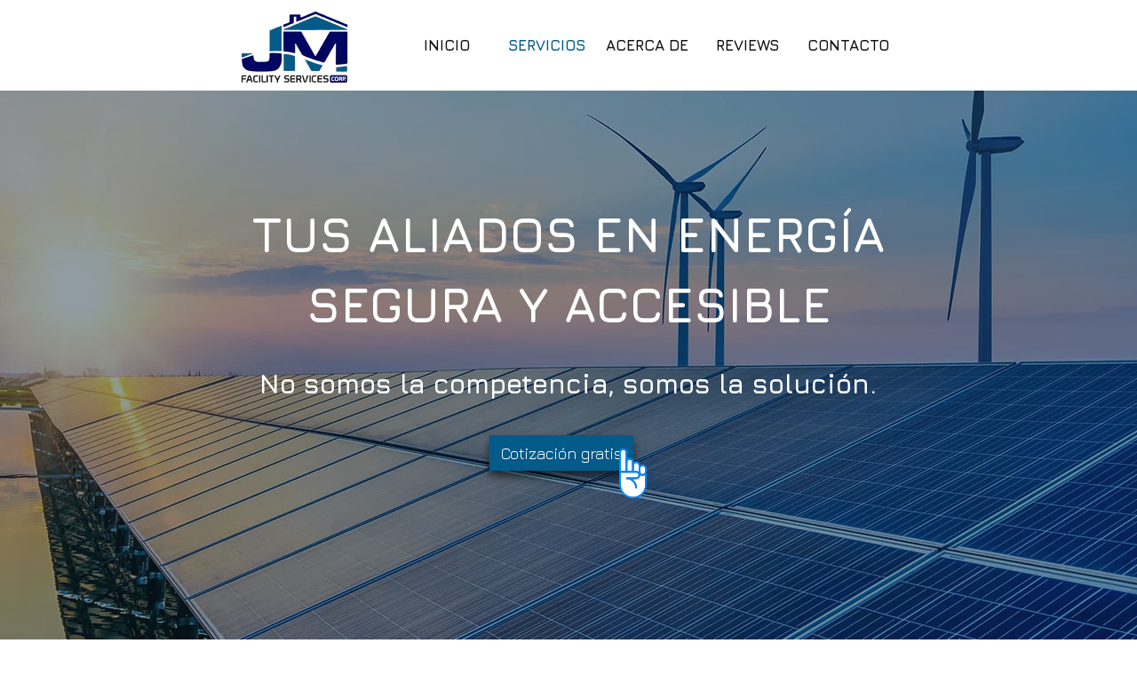

--- FILE ---
content_type: text/html; charset=UTF-8
request_url: https://www.jmfacilityservicescorp.com/servicios
body_size: 141165
content:
<!DOCTYPE html>
<html lang="es">
<head>
  
  <!-- SEO Tags -->
  <title>Servicios | JM Facility Service Corp</title>
  <meta name="description" content="Con JM Facility Service Corp migra a la energía limpia con una compañia que brinda excelencia y calidad, contáctanos para más información."/>
  <link rel="canonical" href="https://www.jmfacilityservicescorp.com/servicios"/>
  <meta property="og:title" content="Servicios | JM Facility Service Corp"/>
  <meta property="og:description" content="Con JM Facility Service Corp migra a la energía limpia con una compañia que brinda excelencia y calidad, contáctanos para más información."/>
  <meta property="og:url" content="https://www.jmfacilityservicescorp.com/servicios"/>
  <meta property="og:site_name" content="Jm Facility Services"/>
  <meta property="og:type" content="website"/>
  <meta name="google-site-verification" content="SmBJF8K9XmZejksFojoi2fS7KF5FQ5A2lr_Fr6kzqx8"/>
  <meta name="twitter:card" content="summary_large_image"/>
  <meta name="twitter:title" content="Servicios | JM Facility Service Corp"/>
  <meta name="twitter:description" content="Con JM Facility Service Corp migra a la energía limpia con una compañia que brinda excelencia y calidad, contáctanos para más información."/>

  
  <meta charset='utf-8'>
  <meta name="viewport" content="width=device-width, initial-scale=1" id="wixDesktopViewport" />
  <meta http-equiv="X-UA-Compatible" content="IE=edge">
  <meta name="generator" content="Wix.com Website Builder"/>

  <link rel="icon" sizes="192x192" href="https://static.parastorage.com/client/pfavico.ico" type="image/x-icon"/>
  <link rel="shortcut icon" href="https://static.parastorage.com/client/pfavico.ico" type="image/x-icon"/>
  <link rel="apple-touch-icon" href="https://static.parastorage.com/client/pfavico.ico" type="image/x-icon"/>

  <!-- Safari Pinned Tab Icon -->
  <!-- <link rel="mask-icon" href="https://static.parastorage.com/client/pfavico.ico"> -->

  <!-- Original trials -->
  


  <!-- Segmenter Polyfill -->
  <script>
    if (!window.Intl || !window.Intl.Segmenter) {
      (function() {
        var script = document.createElement('script');
        script.src = 'https://static.parastorage.com/unpkg/@formatjs/intl-segmenter@11.7.10/polyfill.iife.js';
        document.head.appendChild(script);
      })();
    }
  </script>

  <!-- Legacy Polyfills -->
  <script nomodule="" src="https://static.parastorage.com/unpkg/core-js-bundle@3.2.1/minified.js"></script>
  <script nomodule="" src="https://static.parastorage.com/unpkg/focus-within-polyfill@5.0.9/dist/focus-within-polyfill.js"></script>

  <!-- Performance API Polyfills -->
  <script>
  (function () {
    var noop = function noop() {};
    if ("performance" in window === false) {
      window.performance = {};
    }
    window.performance.mark = performance.mark || noop;
    window.performance.measure = performance.measure || noop;
    if ("now" in window.performance === false) {
      var nowOffset = Date.now();
      if (performance.timing && performance.timing.navigationStart) {
        nowOffset = performance.timing.navigationStart;
      }
      window.performance.now = function now() {
        return Date.now() - nowOffset;
      };
    }
  })();
  </script>

  <!-- Globals Definitions -->
  <script>
    (function () {
      var now = Date.now()
      window.initialTimestamps = {
        initialTimestamp: now,
        initialRequestTimestamp: Math.round(performance.timeOrigin ? performance.timeOrigin : now - performance.now())
      }

      window.thunderboltTag = "libs-releases-GA-local"
      window.thunderboltVersion = "1.16761.0"
    })();
  </script>

  <!-- Essential Viewer Model -->
  <script type="application/json" id="wix-essential-viewer-model">{"fleetConfig":{"fleetName":"thunderbolt-seo-isolated-renderer","type":"GA","code":0},"mode":{"qa":false,"enableTestApi":false,"debug":false,"ssrIndicator":false,"ssrOnly":false,"siteAssetsFallback":"enable","versionIndicator":false},"componentsLibrariesTopology":[{"artifactId":"editor-elements","namespace":"wixui","url":"https:\/\/static.parastorage.com\/services\/editor-elements\/1.14838.0"},{"artifactId":"editor-elements","namespace":"dsgnsys","url":"https:\/\/static.parastorage.com\/services\/editor-elements\/1.14838.0"}],"siteFeaturesConfigs":{"sessionManager":{"isRunningInDifferentSiteContext":false}},"language":{"userLanguage":"es"},"siteAssets":{"clientTopology":{"mediaRootUrl":"https:\/\/static.wixstatic.com","staticMediaUrl":"https:\/\/static.wixstatic.com\/media","moduleRepoUrl":"https:\/\/static.parastorage.com\/unpkg","fileRepoUrl":"https:\/\/static.parastorage.com\/services","viewerAppsUrl":"https:\/\/viewer-apps.parastorage.com","viewerAssetsUrl":"https:\/\/viewer-assets.parastorage.com","siteAssetsUrl":"https:\/\/siteassets.parastorage.com","pageJsonServerUrls":["https:\/\/pages.parastorage.com","https:\/\/staticorigin.wixstatic.com","https:\/\/www.jmfacilityservicescorp.com","https:\/\/fallback.wix.com\/wix-html-editor-pages-webapp\/page"],"pathOfTBModulesInFileRepoForFallback":"wix-thunderbolt\/dist\/"}},"siteFeatures":["accessibility","appMonitoring","assetsLoader","builderContextProviders","builderModuleLoader","businessLogger","captcha","clickHandlerRegistrar","codeEmbed","commonConfig","componentsLoader","componentsRegistry","consentPolicy","cyclicTabbing","domSelectors","environmentWixCodeSdk","environment","locationWixCodeSdk","mpaNavigation","navigationManager","navigationPhases","ooi","pages","panorama","renderer","reporter","router","scrollRestoration","seoWixCodeSdk","seo","sessionManager","siteMembersWixCodeSdk","siteMembers","siteScrollBlocker","siteWixCodeSdk","speculationRules","ssrCache","stores","structureApi","thunderboltInitializer","tpaCommons","translations","usedPlatformApis","warmupData","windowMessageRegistrar","windowWixCodeSdk","wixCustomElementComponent","wixEmbedsApi","componentsReact","platform"],"site":{"externalBaseUrl":"https:\/\/www.jmfacilityservicescorp.com","isSEO":true},"media":{"staticMediaUrl":"https:\/\/static.wixstatic.com\/media","mediaRootUrl":"https:\/\/static.wixstatic.com\/","staticVideoUrl":"https:\/\/video.wixstatic.com\/"},"requestUrl":"https:\/\/www.jmfacilityservicescorp.com\/servicios","rollout":{"siteAssetsVersionsRollout":false,"isDACRollout":0,"isTBRollout":false},"commonConfig":{"brand":"wix","host":"VIEWER","bsi":"","consentPolicy":{},"consentPolicyHeader":{},"siteRevision":"173","renderingFlow":"NONE","language":"es","locale":"es-pr"},"interactionSampleRatio":0.01,"dynamicModelUrl":"https:\/\/www.jmfacilityservicescorp.com\/_api\/v2\/dynamicmodel","accessTokensUrl":"https:\/\/www.jmfacilityservicescorp.com\/_api\/v1\/access-tokens","isExcludedFromSecurityExperiments":false,"experiments":{"specs.thunderbolt.hardenFetchAndXHR":true,"specs.thunderbolt.securityExperiments":true}}</script>
  <script>window.viewerModel = JSON.parse(document.getElementById('wix-essential-viewer-model').textContent)</script>

  <script>
    window.commonConfig = viewerModel.commonConfig
  </script>

  
  <!-- BEGIN handleAccessTokens bundle -->

  <script data-url="https://static.parastorage.com/services/wix-thunderbolt/dist/handleAccessTokens.inline.4f2f9a53.bundle.min.js">(()=>{"use strict";function e(e){let{context:o,property:r,value:n,enumerable:i=!0}=e,c=e.get,l=e.set;if(!r||void 0===n&&!c&&!l)return new Error("property and value are required");let a=o||globalThis,s=a?.[r],u={};if(void 0!==n)u.value=n;else{if(c){let e=t(c);e&&(u.get=e)}if(l){let e=t(l);e&&(u.set=e)}}let p={...u,enumerable:i||!1,configurable:!1};void 0!==n&&(p.writable=!1);try{Object.defineProperty(a,r,p)}catch(e){return e instanceof TypeError?s:e}return s}function t(e,t){return"function"==typeof e?e:!0===e?.async&&"function"==typeof e.func?t?async function(t){return e.func(t)}:async function(){return e.func()}:"function"==typeof e?.func?e.func:void 0}try{e({property:"strictDefine",value:e})}catch{}try{e({property:"defineStrictObject",value:r})}catch{}try{e({property:"defineStrictMethod",value:n})}catch{}var o=["toString","toLocaleString","valueOf","constructor","prototype"];function r(t){let{context:n,property:c,propertiesToExclude:l=[],skipPrototype:a=!1,hardenPrototypePropertiesToExclude:s=[]}=t;if(!c)return new Error("property is required");let u=(n||globalThis)[c],p={},f=i(n,c);u&&("object"==typeof u||"function"==typeof u)&&Reflect.ownKeys(u).forEach(t=>{if(!l.includes(t)&&!o.includes(t)){let o=i(u,t);if(o&&(o.writable||o.configurable)){let{value:r,get:n,set:i,enumerable:c=!1}=o,l={};void 0!==r?l.value=r:n?l.get=n:i&&(l.set=i);try{let o=e({context:u,property:t,...l,enumerable:c});p[t]=o}catch(e){if(!(e instanceof TypeError))throw e;try{p[t]=o.value||o.get||o.set}catch{}}}}});let d={originalObject:u,originalProperties:p};if(!a&&void 0!==u?.prototype){let e=r({context:u,property:"prototype",propertiesToExclude:s,skipPrototype:!0});e instanceof Error||(d.originalPrototype=e?.originalObject,d.originalPrototypeProperties=e?.originalProperties)}return e({context:n,property:c,value:u,enumerable:f?.enumerable}),d}function n(t,o){let r=(o||globalThis)[t],n=i(o||globalThis,t);return r&&n&&(n.writable||n.configurable)?(Object.freeze(r),e({context:globalThis,property:t,value:r})):r}function i(e,t){if(e&&t)try{return Reflect.getOwnPropertyDescriptor(e,t)}catch{return}}function c(e){if("string"!=typeof e)return e;try{return decodeURIComponent(e).toLowerCase().trim()}catch{return e.toLowerCase().trim()}}function l(e,t){let o="";if("string"==typeof e)o=e.split("=")[0]?.trim()||"";else{if(!e||"string"!=typeof e.name)return!1;o=e.name}return t.has(c(o)||"")}function a(e,t){let o;return o="string"==typeof e?e.split(";").map(e=>e.trim()).filter(e=>e.length>0):e||[],o.filter(e=>!l(e,t))}var s=null;function u(){return null===s&&(s=typeof Document>"u"?void 0:Object.getOwnPropertyDescriptor(Document.prototype,"cookie")),s}function p(t,o){if(!globalThis?.cookieStore)return;let r=globalThis.cookieStore.get.bind(globalThis.cookieStore),n=globalThis.cookieStore.getAll.bind(globalThis.cookieStore),i=globalThis.cookieStore.set.bind(globalThis.cookieStore),c=globalThis.cookieStore.delete.bind(globalThis.cookieStore);return e({context:globalThis.CookieStore.prototype,property:"get",value:async function(e){return l(("string"==typeof e?e:e.name)||"",t)?null:r.call(this,e)},enumerable:!0}),e({context:globalThis.CookieStore.prototype,property:"getAll",value:async function(){return a(await n.apply(this,Array.from(arguments)),t)},enumerable:!0}),e({context:globalThis.CookieStore.prototype,property:"set",value:async function(){let e=Array.from(arguments);if(!l(1===e.length?e[0].name:e[0],t))return i.apply(this,e);o&&console.warn(o)},enumerable:!0}),e({context:globalThis.CookieStore.prototype,property:"delete",value:async function(){let e=Array.from(arguments);if(!l(1===e.length?e[0].name:e[0],t))return c.apply(this,e)},enumerable:!0}),e({context:globalThis.cookieStore,property:"prototype",value:globalThis.CookieStore.prototype,enumerable:!1}),e({context:globalThis,property:"cookieStore",value:globalThis.cookieStore,enumerable:!0}),{get:r,getAll:n,set:i,delete:c}}var f=["TextEncoder","TextDecoder","XMLHttpRequestEventTarget","EventTarget","URL","JSON","Reflect","Object","Array","Map","Set","WeakMap","WeakSet","Promise","Symbol","Error"],d=["addEventListener","removeEventListener","dispatchEvent","encodeURI","encodeURIComponent","decodeURI","decodeURIComponent"];const y=(e,t)=>{try{const o=t?t.get.call(document):document.cookie;return o.split(";").map(e=>e.trim()).filter(t=>t?.startsWith(e))[0]?.split("=")[1]}catch(e){return""}},g=(e="",t="",o="/")=>`${e}=; ${t?`domain=${t};`:""} max-age=0; path=${o}; expires=Thu, 01 Jan 1970 00:00:01 GMT`;function m(){(function(){if("undefined"!=typeof window){const e=performance.getEntriesByType("navigation")[0];return"back_forward"===(e?.type||"")}return!1})()&&function(){const{counter:e}=function(){const e=b("getItem");if(e){const[t,o]=e.split("-"),r=o?parseInt(o,10):0;if(r>=3){const e=t?Number(t):0;if(Date.now()-e>6e4)return{counter:0}}return{counter:r}}return{counter:0}}();e<3?(!function(e=1){b("setItem",`${Date.now()}-${e}`)}(e+1),window.location.reload()):console.error("ATS: Max reload attempts reached")}()}function b(e,t){try{return sessionStorage[e]("reload",t||"")}catch(e){console.error("ATS: Error calling sessionStorage:",e)}}const h="client-session-bind",v="sec-fetch-unsupported",{experiments:w}=window.viewerModel,T=[h,"client-binding",v,"svSession","smSession","server-session-bind","wixSession2","wixSession3"].map(e=>e.toLowerCase()),{cookie:S}=function(t,o){let r=new Set(t);return e({context:document,property:"cookie",set:{func:e=>function(e,t,o,r){let n=u(),i=c(t.split(";")[0]||"")||"";[...o].every(e=>!i.startsWith(e.toLowerCase()))&&n?.set?n.set.call(e,t):r&&console.warn(r)}(document,e,r,o)},get:{func:()=>function(e,t){let o=u();if(!o?.get)throw new Error("Cookie descriptor or getter not available");return a(o.get.call(e),t).join("; ")}(document,r)},enumerable:!0}),{cookieStore:p(r,o),cookie:u()}}(T),k="tbReady",x="security_overrideGlobals",{experiments:E,siteFeaturesConfigs:C,accessTokensUrl:P}=window.viewerModel,R=P,M={},O=(()=>{const e=y(h,S);if(w["specs.thunderbolt.browserCacheReload"]){y(v,S)||e?b("removeItem"):m()}return(()=>{const e=g(h),t=g(h,location.hostname);S.set.call(document,e),S.set.call(document,t)})(),e})();O&&(M["client-binding"]=O);const D=fetch;addEventListener(k,function e(t){const{logger:o}=t.detail;try{window.tb.init({fetch:D,fetchHeaders:M})}catch(e){const t=new Error("TB003");o.meter(`${x}_${t.message}`,{paramsOverrides:{errorType:x,eventString:t.message}}),window?.viewerModel?.mode.debug&&console.error(e)}finally{removeEventListener(k,e)}}),E["specs.thunderbolt.hardenFetchAndXHR"]||(window.fetchDynamicModel=()=>C.sessionManager.isRunningInDifferentSiteContext?Promise.resolve({}):fetch(R,{credentials:"same-origin",headers:M}).then(function(e){if(!e.ok)throw new Error(`[${e.status}]${e.statusText}`);return e.json()}),window.dynamicModelPromise=window.fetchDynamicModel())})();
//# sourceMappingURL=https://static.parastorage.com/services/wix-thunderbolt/dist/handleAccessTokens.inline.4f2f9a53.bundle.min.js.map</script>

<!-- END handleAccessTokens bundle -->

<!-- BEGIN overrideGlobals bundle -->

<script data-url="https://static.parastorage.com/services/wix-thunderbolt/dist/overrideGlobals.inline.ec13bfcf.bundle.min.js">(()=>{"use strict";function e(e){let{context:r,property:o,value:n,enumerable:i=!0}=e,c=e.get,a=e.set;if(!o||void 0===n&&!c&&!a)return new Error("property and value are required");let l=r||globalThis,u=l?.[o],s={};if(void 0!==n)s.value=n;else{if(c){let e=t(c);e&&(s.get=e)}if(a){let e=t(a);e&&(s.set=e)}}let p={...s,enumerable:i||!1,configurable:!1};void 0!==n&&(p.writable=!1);try{Object.defineProperty(l,o,p)}catch(e){return e instanceof TypeError?u:e}return u}function t(e,t){return"function"==typeof e?e:!0===e?.async&&"function"==typeof e.func?t?async function(t){return e.func(t)}:async function(){return e.func()}:"function"==typeof e?.func?e.func:void 0}try{e({property:"strictDefine",value:e})}catch{}try{e({property:"defineStrictObject",value:o})}catch{}try{e({property:"defineStrictMethod",value:n})}catch{}var r=["toString","toLocaleString","valueOf","constructor","prototype"];function o(t){let{context:n,property:c,propertiesToExclude:a=[],skipPrototype:l=!1,hardenPrototypePropertiesToExclude:u=[]}=t;if(!c)return new Error("property is required");let s=(n||globalThis)[c],p={},f=i(n,c);s&&("object"==typeof s||"function"==typeof s)&&Reflect.ownKeys(s).forEach(t=>{if(!a.includes(t)&&!r.includes(t)){let r=i(s,t);if(r&&(r.writable||r.configurable)){let{value:o,get:n,set:i,enumerable:c=!1}=r,a={};void 0!==o?a.value=o:n?a.get=n:i&&(a.set=i);try{let r=e({context:s,property:t,...a,enumerable:c});p[t]=r}catch(e){if(!(e instanceof TypeError))throw e;try{p[t]=r.value||r.get||r.set}catch{}}}}});let d={originalObject:s,originalProperties:p};if(!l&&void 0!==s?.prototype){let e=o({context:s,property:"prototype",propertiesToExclude:u,skipPrototype:!0});e instanceof Error||(d.originalPrototype=e?.originalObject,d.originalPrototypeProperties=e?.originalProperties)}return e({context:n,property:c,value:s,enumerable:f?.enumerable}),d}function n(t,r){let o=(r||globalThis)[t],n=i(r||globalThis,t);return o&&n&&(n.writable||n.configurable)?(Object.freeze(o),e({context:globalThis,property:t,value:o})):o}function i(e,t){if(e&&t)try{return Reflect.getOwnPropertyDescriptor(e,t)}catch{return}}function c(e){if("string"!=typeof e)return e;try{return decodeURIComponent(e).toLowerCase().trim()}catch{return e.toLowerCase().trim()}}function a(e,t){return e instanceof Headers?e.forEach((r,o)=>{l(o,t)||e.delete(o)}):Object.keys(e).forEach(r=>{l(r,t)||delete e[r]}),e}function l(e,t){return!t.has(c(e)||"")}function u(e,t){let r=!0,o=function(e){let t,r;if(globalThis.Request&&e instanceof Request)t=e.url;else{if("function"!=typeof e?.toString)throw new Error("Unsupported type for url");t=e.toString()}try{return new URL(t).pathname}catch{return r=t.replace(/#.+/gi,"").split("?").shift(),r.startsWith("/")?r:`/${r}`}}(e),n=c(o);return n&&t.some(e=>n.includes(e))&&(r=!1),r}function s(t,r,o){let n=fetch,i=XMLHttpRequest,c=new Set(r);function s(){let e=new i,r=e.open,n=e.setRequestHeader;return e.open=function(){let n=Array.from(arguments),i=n[1];if(n.length<2||u(i,t))return r.apply(e,n);throw new Error(o||`Request not allowed for path ${i}`)},e.setRequestHeader=function(t,r){l(decodeURIComponent(t),c)&&n.call(e,t,r)},e}return e({property:"fetch",value:function(){let e=function(e,t){return globalThis.Request&&e[0]instanceof Request&&e[0]?.headers?a(e[0].headers,t):e[1]?.headers&&a(e[1].headers,t),e}(arguments,c);return u(arguments[0],t)?n.apply(globalThis,Array.from(e)):new Promise((e,t)=>{t(new Error(o||`Request not allowed for path ${arguments[0]}`))})},enumerable:!0}),e({property:"XMLHttpRequest",value:s,enumerable:!0}),Object.keys(i).forEach(e=>{s[e]=i[e]}),{fetch:n,XMLHttpRequest:i}}var p=["TextEncoder","TextDecoder","XMLHttpRequestEventTarget","EventTarget","URL","JSON","Reflect","Object","Array","Map","Set","WeakMap","WeakSet","Promise","Symbol","Error"],f=["addEventListener","removeEventListener","dispatchEvent","encodeURI","encodeURIComponent","decodeURI","decodeURIComponent"];const d=function(){let t=globalThis.open,r=document.open;function o(e,r,o){let n="string"!=typeof e,i=t.call(window,e,r,o);return n||e&&function(e){return e.startsWith("//")&&/(?:[a-z0-9](?:[a-z0-9-]{0,61}[a-z0-9])?\.)+[a-z0-9][a-z0-9-]{0,61}[a-z0-9]/g.test(`${location.protocol}:${e}`)&&(e=`${location.protocol}${e}`),!e.startsWith("http")||new URL(e).hostname===location.hostname}(e)?{}:i}return e({property:"open",value:o,context:globalThis,enumerable:!0}),e({property:"open",value:function(e,t,n){return e?o(e,t,n):r.call(document,e||"",t||"",n||"")},context:document,enumerable:!0}),{open:t,documentOpen:r}},y=function(){let t=document.createElement,r=Element.prototype.setAttribute,o=Element.prototype.setAttributeNS;return e({property:"createElement",context:document,value:function(n,i){let a=t.call(document,n,i);if("iframe"===c(n)){e({property:"srcdoc",context:a,get:()=>"",set:()=>{console.warn("`srcdoc` is not allowed in iframe elements.")}});let t=function(e,t){"srcdoc"!==e.toLowerCase()?r.call(a,e,t):console.warn("`srcdoc` attribute is not allowed to be set.")},n=function(e,t,r){"srcdoc"!==t.toLowerCase()?o.call(a,e,t,r):console.warn("`srcdoc` attribute is not allowed to be set.")};a.setAttribute=t,a.setAttributeNS=n}return a},enumerable:!0}),{createElement:t,setAttribute:r,setAttributeNS:o}},m=["client-binding"],b=["/_api/v1/access-tokens","/_api/v2/dynamicmodel","/_api/one-app-session-web/v3/businesses"],h=function(){let t=setTimeout,r=setInterval;return o("setTimeout",0,globalThis),o("setInterval",0,globalThis),{setTimeout:t,setInterval:r};function o(t,r,o){let n=o||globalThis,i=n[t];if(!i||"function"!=typeof i)throw new Error(`Function ${t} not found or is not a function`);e({property:t,value:function(){let e=Array.from(arguments);if("string"!=typeof e[r])return i.apply(n,e);console.warn(`Calling ${t} with a String Argument at index ${r} is not allowed`)},context:o,enumerable:!0})}},v=function(){if(navigator&&"serviceWorker"in navigator){let t=navigator.serviceWorker.register;return e({context:navigator.serviceWorker,property:"register",value:function(){console.log("Service worker registration is not allowed")},enumerable:!0}),{register:t}}return{}};performance.mark("overrideGlobals started");const{isExcludedFromSecurityExperiments:g,experiments:w}=window.viewerModel,E=!g&&w["specs.thunderbolt.securityExperiments"];try{d(),E&&y(),w["specs.thunderbolt.hardenFetchAndXHR"]&&E&&s(b,m),v(),(e=>{let t=[],r=[];r=r.concat(["TextEncoder","TextDecoder"]),e&&(r=r.concat(["XMLHttpRequestEventTarget","EventTarget"])),r=r.concat(["URL","JSON"]),e&&(t=t.concat(["addEventListener","removeEventListener"])),t=t.concat(["encodeURI","encodeURIComponent","decodeURI","decodeURIComponent"]),r=r.concat(["String","Number"]),e&&r.push("Object"),r=r.concat(["Reflect"]),t.forEach(e=>{n(e),["addEventListener","removeEventListener"].includes(e)&&n(e,document)}),r.forEach(e=>{o({property:e})})})(E),E&&h()}catch(e){window?.viewerModel?.mode.debug&&console.error(e);const t=new Error("TB006");window.fedops?.reportError(t,"security_overrideGlobals"),window.Sentry?window.Sentry.captureException(t):globalThis.defineStrictProperty("sentryBuffer",[t],window,!1)}performance.mark("overrideGlobals ended")})();
//# sourceMappingURL=https://static.parastorage.com/services/wix-thunderbolt/dist/overrideGlobals.inline.ec13bfcf.bundle.min.js.map</script>

<!-- END overrideGlobals bundle -->


  
  <script>
    window.commonConfig = viewerModel.commonConfig

	
  </script>

  <!-- Initial CSS -->
  <style data-url="https://static.parastorage.com/services/wix-thunderbolt/dist/main.347af09f.min.css">@keyframes slide-horizontal-new{0%{transform:translateX(100%)}}@keyframes slide-horizontal-old{80%{opacity:1}to{opacity:0;transform:translateX(-100%)}}@keyframes slide-vertical-new{0%{transform:translateY(-100%)}}@keyframes slide-vertical-old{80%{opacity:1}to{opacity:0;transform:translateY(100%)}}@keyframes out-in-new{0%{opacity:0}}@keyframes out-in-old{to{opacity:0}}:root:active-view-transition{view-transition-name:none}::view-transition{pointer-events:none}:root:active-view-transition::view-transition-new(page-group),:root:active-view-transition::view-transition-old(page-group){animation-duration:.6s;cursor:wait;pointer-events:all}:root:active-view-transition-type(SlideHorizontal)::view-transition-old(page-group){animation:slide-horizontal-old .6s cubic-bezier(.83,0,.17,1) forwards;mix-blend-mode:normal}:root:active-view-transition-type(SlideHorizontal)::view-transition-new(page-group){animation:slide-horizontal-new .6s cubic-bezier(.83,0,.17,1) backwards;mix-blend-mode:normal}:root:active-view-transition-type(SlideVertical)::view-transition-old(page-group){animation:slide-vertical-old .6s cubic-bezier(.83,0,.17,1) forwards;mix-blend-mode:normal}:root:active-view-transition-type(SlideVertical)::view-transition-new(page-group){animation:slide-vertical-new .6s cubic-bezier(.83,0,.17,1) backwards;mix-blend-mode:normal}:root:active-view-transition-type(OutIn)::view-transition-old(page-group){animation:out-in-old .35s cubic-bezier(.22,1,.36,1) forwards}:root:active-view-transition-type(OutIn)::view-transition-new(page-group){animation:out-in-new .35s cubic-bezier(.64,0,.78,0) .35s backwards}@media(prefers-reduced-motion:reduce){::view-transition-group(*),::view-transition-new(*),::view-transition-old(*){animation:none!important}}body,html{background:transparent;border:0;margin:0;outline:0;padding:0;vertical-align:baseline}body{--scrollbar-width:0px;font-family:Arial,Helvetica,sans-serif;font-size:10px}body,html{height:100%}body{overflow-x:auto;overflow-y:scroll}body:not(.responsive) #site-root{min-width:var(--site-width);width:100%}body:not([data-js-loaded]) [data-hide-prejs]{visibility:hidden}interact-element{display:contents}#SITE_CONTAINER{position:relative}:root{--one-unit:1vw;--section-max-width:9999px;--spx-stopper-max:9999px;--spx-stopper-min:0px;--browser-zoom:1}@supports(-webkit-appearance:none) and (stroke-color:transparent){:root{--safari-sticky-fix:opacity;--experimental-safari-sticky-fix:translateZ(0)}}@supports(container-type:inline-size){:root{--one-unit:1cqw}}[id^=oldHoverBox-]{mix-blend-mode:plus-lighter;transition:opacity .5s ease,visibility .5s ease}[data-mesh-id$=inlineContent-gridContainer]:has(>[id^=oldHoverBox-]){isolation:isolate}</style>
<style data-url="https://static.parastorage.com/services/wix-thunderbolt/dist/main.renderer.9cb0985f.min.css">a,abbr,acronym,address,applet,b,big,blockquote,button,caption,center,cite,code,dd,del,dfn,div,dl,dt,em,fieldset,font,footer,form,h1,h2,h3,h4,h5,h6,header,i,iframe,img,ins,kbd,label,legend,li,nav,object,ol,p,pre,q,s,samp,section,small,span,strike,strong,sub,sup,table,tbody,td,tfoot,th,thead,title,tr,tt,u,ul,var{background:transparent;border:0;margin:0;outline:0;padding:0;vertical-align:baseline}input,select,textarea{box-sizing:border-box;font-family:Helvetica,Arial,sans-serif}ol,ul{list-style:none}blockquote,q{quotes:none}ins{text-decoration:none}del{text-decoration:line-through}table{border-collapse:collapse;border-spacing:0}a{cursor:pointer;text-decoration:none}.testStyles{overflow-y:hidden}.reset-button{-webkit-appearance:none;background:none;border:0;color:inherit;font:inherit;line-height:normal;outline:0;overflow:visible;padding:0;-webkit-user-select:none;-moz-user-select:none;-ms-user-select:none}:focus{outline:none}body.device-mobile-optimized:not(.disable-site-overflow){overflow-x:hidden;overflow-y:scroll}body.device-mobile-optimized:not(.responsive) #SITE_CONTAINER{margin-left:auto;margin-right:auto;overflow-x:visible;position:relative;width:320px}body.device-mobile-optimized:not(.responsive):not(.blockSiteScrolling) #SITE_CONTAINER{margin-top:0}body.device-mobile-optimized>*{max-width:100%!important}body.device-mobile-optimized #site-root{overflow-x:hidden;overflow-y:hidden}@supports(overflow:clip){body.device-mobile-optimized #site-root{overflow-x:clip;overflow-y:clip}}body.device-mobile-non-optimized #SITE_CONTAINER #site-root{overflow-x:clip;overflow-y:clip}body.device-mobile-non-optimized.fullScreenMode{background-color:#5f6360}body.device-mobile-non-optimized.fullScreenMode #MOBILE_ACTIONS_MENU,body.device-mobile-non-optimized.fullScreenMode #SITE_BACKGROUND,body.device-mobile-non-optimized.fullScreenMode #site-root,body.fullScreenMode #WIX_ADS{visibility:hidden}body.fullScreenMode{overflow-x:hidden!important;overflow-y:hidden!important}body.fullScreenMode.device-mobile-optimized #TINY_MENU{opacity:0;pointer-events:none}body.fullScreenMode-scrollable.device-mobile-optimized{overflow-x:hidden!important;overflow-y:auto!important}body.fullScreenMode-scrollable.device-mobile-optimized #masterPage,body.fullScreenMode-scrollable.device-mobile-optimized #site-root{overflow-x:hidden!important;overflow-y:hidden!important}body.fullScreenMode-scrollable.device-mobile-optimized #SITE_BACKGROUND,body.fullScreenMode-scrollable.device-mobile-optimized #masterPage{height:auto!important}body.fullScreenMode-scrollable.device-mobile-optimized #masterPage.mesh-layout{height:0!important}body.blockSiteScrolling,body.siteScrollingBlocked{position:fixed;width:100%}body.blockSiteScrolling #SITE_CONTAINER{margin-top:calc(var(--blocked-site-scroll-margin-top)*-1)}#site-root{margin:0 auto;min-height:100%;position:relative;top:var(--wix-ads-height)}#site-root img:not([src]){visibility:hidden}#site-root svg img:not([src]){visibility:visible}.auto-generated-link{color:inherit}#SCROLL_TO_BOTTOM,#SCROLL_TO_TOP{height:0}.has-click-trigger{cursor:pointer}.fullScreenOverlay{bottom:0;display:flex;justify-content:center;left:0;overflow-y:hidden;position:fixed;right:0;top:-60px;z-index:1005}.fullScreenOverlay>.fullScreenOverlayContent{bottom:0;left:0;margin:0 auto;overflow:hidden;position:absolute;right:0;top:60px;transform:translateZ(0)}[data-mesh-id$=centeredContent],[data-mesh-id$=form],[data-mesh-id$=inlineContent]{pointer-events:none;position:relative}[data-mesh-id$=-gridWrapper],[data-mesh-id$=-rotated-wrapper]{pointer-events:none}[data-mesh-id$=-gridContainer]>*,[data-mesh-id$=-rotated-wrapper]>*,[data-mesh-id$=inlineContent]>:not([data-mesh-id$=-gridContainer]){pointer-events:auto}.device-mobile-optimized #masterPage.mesh-layout #SOSP_CONTAINER_CUSTOM_ID{grid-area:2/1/3/2;-ms-grid-row:2;position:relative}#masterPage.mesh-layout{-ms-grid-rows:max-content max-content min-content max-content;-ms-grid-columns:100%;align-items:start;display:-ms-grid;display:grid;grid-template-columns:100%;grid-template-rows:max-content max-content min-content max-content;justify-content:stretch}#masterPage.mesh-layout #PAGES_CONTAINER,#masterPage.mesh-layout #SITE_FOOTER-placeholder,#masterPage.mesh-layout #SITE_FOOTER_WRAPPER,#masterPage.mesh-layout #SITE_HEADER-placeholder,#masterPage.mesh-layout #SITE_HEADER_WRAPPER,#masterPage.mesh-layout #SOSP_CONTAINER_CUSTOM_ID[data-state~=mobileView],#masterPage.mesh-layout #soapAfterPagesContainer,#masterPage.mesh-layout #soapBeforePagesContainer{-ms-grid-row-align:start;-ms-grid-column-align:start;-ms-grid-column:1}#masterPage.mesh-layout #SITE_HEADER-placeholder,#masterPage.mesh-layout #SITE_HEADER_WRAPPER{grid-area:1/1/2/2;-ms-grid-row:1}#masterPage.mesh-layout #PAGES_CONTAINER,#masterPage.mesh-layout #soapAfterPagesContainer,#masterPage.mesh-layout #soapBeforePagesContainer{grid-area:3/1/4/2;-ms-grid-row:3}#masterPage.mesh-layout #soapAfterPagesContainer,#masterPage.mesh-layout #soapBeforePagesContainer{width:100%}#masterPage.mesh-layout #PAGES_CONTAINER{align-self:stretch}#masterPage.mesh-layout main#PAGES_CONTAINER{display:block}#masterPage.mesh-layout #SITE_FOOTER-placeholder,#masterPage.mesh-layout #SITE_FOOTER_WRAPPER{grid-area:4/1/5/2;-ms-grid-row:4}#masterPage.mesh-layout #SITE_PAGES,#masterPage.mesh-layout [data-mesh-id=PAGES_CONTAINERcenteredContent],#masterPage.mesh-layout [data-mesh-id=PAGES_CONTAINERinlineContent]{height:100%}#masterPage.mesh-layout.desktop>*{width:100%}#masterPage.mesh-layout #PAGES_CONTAINER,#masterPage.mesh-layout #SITE_FOOTER,#masterPage.mesh-layout #SITE_FOOTER_WRAPPER,#masterPage.mesh-layout #SITE_HEADER,#masterPage.mesh-layout #SITE_HEADER_WRAPPER,#masterPage.mesh-layout #SITE_PAGES,#masterPage.mesh-layout #masterPageinlineContent{position:relative}#masterPage.mesh-layout #SITE_HEADER{grid-area:1/1/2/2}#masterPage.mesh-layout #SITE_FOOTER{grid-area:4/1/5/2}#masterPage.mesh-layout.overflow-x-clip #SITE_FOOTER,#masterPage.mesh-layout.overflow-x-clip #SITE_HEADER{overflow-x:clip}[data-z-counter]{z-index:0}[data-z-counter="0"]{z-index:auto}.wixSiteProperties{-webkit-font-smoothing:antialiased;-moz-osx-font-smoothing:grayscale}:root{--wst-button-color-fill-primary:rgb(var(--color_48));--wst-button-color-border-primary:rgb(var(--color_49));--wst-button-color-text-primary:rgb(var(--color_50));--wst-button-color-fill-primary-hover:rgb(var(--color_51));--wst-button-color-border-primary-hover:rgb(var(--color_52));--wst-button-color-text-primary-hover:rgb(var(--color_53));--wst-button-color-fill-primary-disabled:rgb(var(--color_54));--wst-button-color-border-primary-disabled:rgb(var(--color_55));--wst-button-color-text-primary-disabled:rgb(var(--color_56));--wst-button-color-fill-secondary:rgb(var(--color_57));--wst-button-color-border-secondary:rgb(var(--color_58));--wst-button-color-text-secondary:rgb(var(--color_59));--wst-button-color-fill-secondary-hover:rgb(var(--color_60));--wst-button-color-border-secondary-hover:rgb(var(--color_61));--wst-button-color-text-secondary-hover:rgb(var(--color_62));--wst-button-color-fill-secondary-disabled:rgb(var(--color_63));--wst-button-color-border-secondary-disabled:rgb(var(--color_64));--wst-button-color-text-secondary-disabled:rgb(var(--color_65));--wst-color-fill-base-1:rgb(var(--color_36));--wst-color-fill-base-2:rgb(var(--color_37));--wst-color-fill-base-shade-1:rgb(var(--color_38));--wst-color-fill-base-shade-2:rgb(var(--color_39));--wst-color-fill-base-shade-3:rgb(var(--color_40));--wst-color-fill-accent-1:rgb(var(--color_41));--wst-color-fill-accent-2:rgb(var(--color_42));--wst-color-fill-accent-3:rgb(var(--color_43));--wst-color-fill-accent-4:rgb(var(--color_44));--wst-color-fill-background-primary:rgb(var(--color_11));--wst-color-fill-background-secondary:rgb(var(--color_12));--wst-color-text-primary:rgb(var(--color_15));--wst-color-text-secondary:rgb(var(--color_14));--wst-color-action:rgb(var(--color_18));--wst-color-disabled:rgb(var(--color_39));--wst-color-title:rgb(var(--color_45));--wst-color-subtitle:rgb(var(--color_46));--wst-color-line:rgb(var(--color_47));--wst-font-style-h2:var(--font_2);--wst-font-style-h3:var(--font_3);--wst-font-style-h4:var(--font_4);--wst-font-style-h5:var(--font_5);--wst-font-style-h6:var(--font_6);--wst-font-style-body-large:var(--font_7);--wst-font-style-body-medium:var(--font_8);--wst-font-style-body-small:var(--font_9);--wst-font-style-body-x-small:var(--font_10);--wst-color-custom-1:rgb(var(--color_13));--wst-color-custom-2:rgb(var(--color_16));--wst-color-custom-3:rgb(var(--color_17));--wst-color-custom-4:rgb(var(--color_19));--wst-color-custom-5:rgb(var(--color_20));--wst-color-custom-6:rgb(var(--color_21));--wst-color-custom-7:rgb(var(--color_22));--wst-color-custom-8:rgb(var(--color_23));--wst-color-custom-9:rgb(var(--color_24));--wst-color-custom-10:rgb(var(--color_25));--wst-color-custom-11:rgb(var(--color_26));--wst-color-custom-12:rgb(var(--color_27));--wst-color-custom-13:rgb(var(--color_28));--wst-color-custom-14:rgb(var(--color_29));--wst-color-custom-15:rgb(var(--color_30));--wst-color-custom-16:rgb(var(--color_31));--wst-color-custom-17:rgb(var(--color_32));--wst-color-custom-18:rgb(var(--color_33));--wst-color-custom-19:rgb(var(--color_34));--wst-color-custom-20:rgb(var(--color_35))}.wix-presets-wrapper{display:contents}</style>

  <meta name="format-detection" content="telephone=no">
  <meta name="skype_toolbar" content="skype_toolbar_parser_compatible">
  
  

  

  
      <!--pageHtmlEmbeds.head start-->
      <script type="wix/htmlEmbeds" id="pageHtmlEmbeds.head start"></script>
    
      <!-- Google Tag Manager -->
<script>(function(w,d,s,l,i){w[l]=w[l]||[];w[l].push({'gtm.start':
new Date().getTime(),event:'gtm.js'});var f=d.getElementsByTagName(s)[0],
j=d.createElement(s),dl=l!='dataLayer'?'&l='+l:'';j.async=true;j.src=
'https://www.googletagmanager.com/gtm.js?id='+i+dl;f.parentNode.insertBefore(j,f);
})(window,document,'script','dataLayer','GTM-KTXHT89');</script>
<!-- End Google Tag Manager -->
    
      <!-- Google tag (gtag.js) -->
<script async src="https://www.googletagmanager.com/gtag/js?id=G-KCS8P0GDGQ"></script>
<script>
  window.dataLayer = window.dataLayer || [];
  function gtag(){dataLayer.push(arguments);}
  gtag('js', new Date());

  gtag('config', 'G-KCS8P0GDGQ');
</script>
    
      <script type="wix/htmlEmbeds" id="pageHtmlEmbeds.head end"></script>
      <!--pageHtmlEmbeds.head end-->
  

  <!-- head performance data start -->
  
  <!-- head performance data end -->
  

    


    
<style data-href="https://static.parastorage.com/services/editor-elements-library/dist/thunderbolt/rb_wixui.thunderbolt_bootstrap-classic.72e6a2a3.min.css">.PlZyDq{touch-action:manipulation}.uDW_Qe{align-items:center;box-sizing:border-box;display:flex;justify-content:var(--label-align);min-width:100%;text-align:initial;width:-moz-max-content;width:max-content}.uDW_Qe:before{max-width:var(--margin-start,0)}.uDW_Qe:after,.uDW_Qe:before{align-self:stretch;content:"";flex-grow:1}.uDW_Qe:after{max-width:var(--margin-end,0)}.FubTgk{height:100%}.FubTgk .uDW_Qe{border-radius:var(--corvid-border-radius,var(--rd,0));bottom:0;box-shadow:var(--shd,0 1px 4px rgba(0,0,0,.6));left:0;position:absolute;right:0;top:0;transition:var(--trans1,border-color .4s ease 0s,background-color .4s ease 0s)}.FubTgk .uDW_Qe:link,.FubTgk .uDW_Qe:visited{border-color:transparent}.FubTgk .l7_2fn{color:var(--corvid-color,rgb(var(--txt,var(--color_15,color_15))));font:var(--fnt,var(--font_5));margin:0;position:relative;transition:var(--trans2,color .4s ease 0s);white-space:nowrap}.FubTgk[aria-disabled=false] .uDW_Qe{background-color:var(--corvid-background-color,rgba(var(--bg,var(--color_17,color_17)),var(--alpha-bg,1)));border:solid var(--corvid-border-color,rgba(var(--brd,var(--color_15,color_15)),var(--alpha-brd,1))) var(--corvid-border-width,var(--brw,0));cursor:pointer!important}:host(.device-mobile-optimized) .FubTgk[aria-disabled=false]:active .uDW_Qe,body.device-mobile-optimized .FubTgk[aria-disabled=false]:active .uDW_Qe{background-color:var(--corvid-hover-background-color,rgba(var(--bgh,var(--color_18,color_18)),var(--alpha-bgh,1)));border-color:var(--corvid-hover-border-color,rgba(var(--brdh,var(--color_15,color_15)),var(--alpha-brdh,1)))}:host(.device-mobile-optimized) .FubTgk[aria-disabled=false]:active .l7_2fn,body.device-mobile-optimized .FubTgk[aria-disabled=false]:active .l7_2fn{color:var(--corvid-hover-color,rgb(var(--txth,var(--color_15,color_15))))}:host(:not(.device-mobile-optimized)) .FubTgk[aria-disabled=false]:hover .uDW_Qe,body:not(.device-mobile-optimized) .FubTgk[aria-disabled=false]:hover .uDW_Qe{background-color:var(--corvid-hover-background-color,rgba(var(--bgh,var(--color_18,color_18)),var(--alpha-bgh,1)));border-color:var(--corvid-hover-border-color,rgba(var(--brdh,var(--color_15,color_15)),var(--alpha-brdh,1)))}:host(:not(.device-mobile-optimized)) .FubTgk[aria-disabled=false]:hover .l7_2fn,body:not(.device-mobile-optimized) .FubTgk[aria-disabled=false]:hover .l7_2fn{color:var(--corvid-hover-color,rgb(var(--txth,var(--color_15,color_15))))}.FubTgk[aria-disabled=true] .uDW_Qe{background-color:var(--corvid-disabled-background-color,rgba(var(--bgd,204,204,204),var(--alpha-bgd,1)));border-color:var(--corvid-disabled-border-color,rgba(var(--brdd,204,204,204),var(--alpha-brdd,1)));border-style:solid;border-width:var(--corvid-border-width,var(--brw,0))}.FubTgk[aria-disabled=true] .l7_2fn{color:var(--corvid-disabled-color,rgb(var(--txtd,255,255,255)))}.uUxqWY{align-items:center;box-sizing:border-box;display:flex;justify-content:var(--label-align);min-width:100%;text-align:initial;width:-moz-max-content;width:max-content}.uUxqWY:before{max-width:var(--margin-start,0)}.uUxqWY:after,.uUxqWY:before{align-self:stretch;content:"";flex-grow:1}.uUxqWY:after{max-width:var(--margin-end,0)}.Vq4wYb[aria-disabled=false] .uUxqWY{cursor:pointer}:host(.device-mobile-optimized) .Vq4wYb[aria-disabled=false]:active .wJVzSK,body.device-mobile-optimized .Vq4wYb[aria-disabled=false]:active .wJVzSK{color:var(--corvid-hover-color,rgb(var(--txth,var(--color_15,color_15))));transition:var(--trans,color .4s ease 0s)}:host(:not(.device-mobile-optimized)) .Vq4wYb[aria-disabled=false]:hover .wJVzSK,body:not(.device-mobile-optimized) .Vq4wYb[aria-disabled=false]:hover .wJVzSK{color:var(--corvid-hover-color,rgb(var(--txth,var(--color_15,color_15))));transition:var(--trans,color .4s ease 0s)}.Vq4wYb .uUxqWY{bottom:0;left:0;position:absolute;right:0;top:0}.Vq4wYb .wJVzSK{color:var(--corvid-color,rgb(var(--txt,var(--color_15,color_15))));font:var(--fnt,var(--font_5));transition:var(--trans,color .4s ease 0s);white-space:nowrap}.Vq4wYb[aria-disabled=true] .wJVzSK{color:var(--corvid-disabled-color,rgb(var(--txtd,255,255,255)))}:host(:not(.device-mobile-optimized)) .CohWsy,body:not(.device-mobile-optimized) .CohWsy{display:flex}:host(:not(.device-mobile-optimized)) .V5AUxf,body:not(.device-mobile-optimized) .V5AUxf{-moz-column-gap:var(--margin);column-gap:var(--margin);direction:var(--direction);display:flex;margin:0 auto;position:relative;width:calc(100% - var(--padding)*2)}:host(:not(.device-mobile-optimized)) .V5AUxf>*,body:not(.device-mobile-optimized) .V5AUxf>*{direction:ltr;flex:var(--column-flex) 1 0%;left:0;margin-bottom:var(--padding);margin-top:var(--padding);min-width:0;position:relative;top:0}:host(.device-mobile-optimized) .V5AUxf,body.device-mobile-optimized .V5AUxf{display:block;padding-bottom:var(--padding-y);padding-left:var(--padding-x,0);padding-right:var(--padding-x,0);padding-top:var(--padding-y);position:relative}:host(.device-mobile-optimized) .V5AUxf>*,body.device-mobile-optimized .V5AUxf>*{margin-bottom:var(--margin);position:relative}:host(.device-mobile-optimized) .V5AUxf>:first-child,body.device-mobile-optimized .V5AUxf>:first-child{margin-top:var(--firstChildMarginTop,0)}:host(.device-mobile-optimized) .V5AUxf>:last-child,body.device-mobile-optimized .V5AUxf>:last-child{margin-bottom:var(--lastChildMarginBottom)}.LIhNy3{backface-visibility:hidden}.jhxvbR,.mtrorN{display:block;height:100%;width:100%}.jhxvbR img{max-width:var(--wix-img-max-width,100%)}.jhxvbR[data-animate-blur] img{filter:blur(9px);transition:filter .8s ease-in}.jhxvbR[data-animate-blur] img[data-load-done]{filter:none}.if7Vw2{height:100%;left:0;-webkit-mask-image:var(--mask-image,none);mask-image:var(--mask-image,none);-webkit-mask-position:var(--mask-position,0);mask-position:var(--mask-position,0);-webkit-mask-repeat:var(--mask-repeat,no-repeat);mask-repeat:var(--mask-repeat,no-repeat);-webkit-mask-size:var(--mask-size,100%);mask-size:var(--mask-size,100%);overflow:hidden;pointer-events:var(--fill-layer-background-media-pointer-events);position:absolute;top:0;width:100%}.if7Vw2.f0uTJH{clip:rect(0,auto,auto,0)}.if7Vw2 .i1tH8h{height:100%;position:absolute;top:0;width:100%}.if7Vw2 .DXi4PB{height:var(--fill-layer-image-height,100%);opacity:var(--fill-layer-image-opacity)}.if7Vw2 .DXi4PB img{height:100%;width:100%}@supports(-webkit-hyphens:none){.if7Vw2.f0uTJH{clip:auto;-webkit-clip-path:inset(0)}}.wG8dni{height:100%}.tcElKx{background-color:var(--bg-overlay-color);background-image:var(--bg-gradient);transition:var(--inherit-transition)}.ImALHf,.Ybjs9b{opacity:var(--fill-layer-video-opacity)}.UWmm3w{bottom:var(--media-padding-bottom);height:var(--media-padding-height);position:absolute;top:var(--media-padding-top);width:100%}.Yjj1af{transform:scale(var(--scale,1));transition:var(--transform-duration,transform 0s)}.ImALHf{height:100%;position:relative;width:100%}.KCM6zk{opacity:var(--fill-layer-video-opacity,var(--fill-layer-image-opacity,1))}.KCM6zk .DXi4PB,.KCM6zk .ImALHf,.KCM6zk .Ybjs9b{opacity:1}._uqPqy{clip-path:var(--fill-layer-clip)}._uqPqy,.eKyYhK{position:absolute;top:0}._uqPqy,.eKyYhK,.x0mqQS img{height:100%;width:100%}.pnCr6P{opacity:0}.blf7sp,.pnCr6P{position:absolute;top:0}.blf7sp{height:0;left:0;overflow:hidden;width:0}.rWP3Gv{left:0;pointer-events:var(--fill-layer-background-media-pointer-events);position:var(--fill-layer-background-media-position)}.Tr4n3d,.rWP3Gv,.wRqk6s{height:100%;top:0;width:100%}.wRqk6s{position:absolute}.Tr4n3d{background-color:var(--fill-layer-background-overlay-color);opacity:var(--fill-layer-background-overlay-blend-opacity-fallback,1);position:var(--fill-layer-background-overlay-position);transform:var(--fill-layer-background-overlay-transform)}@supports(mix-blend-mode:overlay){.Tr4n3d{mix-blend-mode:var(--fill-layer-background-overlay-blend-mode);opacity:var(--fill-layer-background-overlay-blend-opacity,1)}}.VXAmO2{--divider-pin-height__:min(1,calc(var(--divider-layers-pin-factor__) + 1));--divider-pin-layer-height__:var( --divider-layers-pin-factor__ );--divider-pin-border__:min(1,calc(var(--divider-layers-pin-factor__) / -1 + 1));height:calc(var(--divider-height__) + var(--divider-pin-height__)*var(--divider-layers-size__)*var(--divider-layers-y__))}.VXAmO2,.VXAmO2 .dy3w_9{left:0;position:absolute;width:100%}.VXAmO2 .dy3w_9{--divider-layer-i__:var(--divider-layer-i,0);background-position:left calc(50% + var(--divider-offset-x__) + var(--divider-layers-x__)*var(--divider-layer-i__)) bottom;background-repeat:repeat-x;border-bottom-style:solid;border-bottom-width:calc(var(--divider-pin-border__)*var(--divider-layer-i__)*var(--divider-layers-y__));height:calc(var(--divider-height__) + var(--divider-pin-layer-height__)*var(--divider-layer-i__)*var(--divider-layers-y__));opacity:calc(1 - var(--divider-layer-i__)/(var(--divider-layer-i__) + 1))}.UORcXs{--divider-height__:var(--divider-top-height,auto);--divider-offset-x__:var(--divider-top-offset-x,0px);--divider-layers-size__:var(--divider-top-layers-size,0);--divider-layers-y__:var(--divider-top-layers-y,0px);--divider-layers-x__:var(--divider-top-layers-x,0px);--divider-layers-pin-factor__:var(--divider-top-layers-pin-factor,0);border-top:var(--divider-top-padding,0) solid var(--divider-top-color,currentColor);opacity:var(--divider-top-opacity,1);top:0;transform:var(--divider-top-flip,scaleY(-1))}.UORcXs .dy3w_9{background-image:var(--divider-top-image,none);background-size:var(--divider-top-size,contain);border-color:var(--divider-top-color,currentColor);bottom:0;filter:var(--divider-top-filter,none)}.UORcXs .dy3w_9[data-divider-layer="1"]{display:var(--divider-top-layer-1-display,block)}.UORcXs .dy3w_9[data-divider-layer="2"]{display:var(--divider-top-layer-2-display,block)}.UORcXs .dy3w_9[data-divider-layer="3"]{display:var(--divider-top-layer-3-display,block)}.Io4VUz{--divider-height__:var(--divider-bottom-height,auto);--divider-offset-x__:var(--divider-bottom-offset-x,0px);--divider-layers-size__:var(--divider-bottom-layers-size,0);--divider-layers-y__:var(--divider-bottom-layers-y,0px);--divider-layers-x__:var(--divider-bottom-layers-x,0px);--divider-layers-pin-factor__:var(--divider-bottom-layers-pin-factor,0);border-bottom:var(--divider-bottom-padding,0) solid var(--divider-bottom-color,currentColor);bottom:0;opacity:var(--divider-bottom-opacity,1);transform:var(--divider-bottom-flip,none)}.Io4VUz .dy3w_9{background-image:var(--divider-bottom-image,none);background-size:var(--divider-bottom-size,contain);border-color:var(--divider-bottom-color,currentColor);bottom:0;filter:var(--divider-bottom-filter,none)}.Io4VUz .dy3w_9[data-divider-layer="1"]{display:var(--divider-bottom-layer-1-display,block)}.Io4VUz .dy3w_9[data-divider-layer="2"]{display:var(--divider-bottom-layer-2-display,block)}.Io4VUz .dy3w_9[data-divider-layer="3"]{display:var(--divider-bottom-layer-3-display,block)}.YzqVVZ{overflow:visible;position:relative}.mwF7X1{backface-visibility:hidden}.YGilLk{cursor:pointer}.Tj01hh{display:block}.MW5IWV,.Tj01hh{height:100%;width:100%}.MW5IWV{left:0;-webkit-mask-image:var(--mask-image,none);mask-image:var(--mask-image,none);-webkit-mask-position:var(--mask-position,0);mask-position:var(--mask-position,0);-webkit-mask-repeat:var(--mask-repeat,no-repeat);mask-repeat:var(--mask-repeat,no-repeat);-webkit-mask-size:var(--mask-size,100%);mask-size:var(--mask-size,100%);overflow:hidden;pointer-events:var(--fill-layer-background-media-pointer-events);position:absolute;top:0}.MW5IWV.N3eg0s{clip:rect(0,auto,auto,0)}.MW5IWV .Kv1aVt{height:100%;position:absolute;top:0;width:100%}.MW5IWV .dLPlxY{height:var(--fill-layer-image-height,100%);opacity:var(--fill-layer-image-opacity)}.MW5IWV .dLPlxY img{height:100%;width:100%}@supports(-webkit-hyphens:none){.MW5IWV.N3eg0s{clip:auto;-webkit-clip-path:inset(0)}}.VgO9Yg{height:100%}.LWbAav{background-color:var(--bg-overlay-color);background-image:var(--bg-gradient);transition:var(--inherit-transition)}.K_YxMd,.yK6aSC{opacity:var(--fill-layer-video-opacity)}.NGjcJN{bottom:var(--media-padding-bottom);height:var(--media-padding-height);position:absolute;top:var(--media-padding-top);width:100%}.mNGsUM{transform:scale(var(--scale,1));transition:var(--transform-duration,transform 0s)}.K_YxMd{height:100%;position:relative;width:100%}wix-media-canvas{display:block;height:100%}.I8xA4L{opacity:var(--fill-layer-video-opacity,var(--fill-layer-image-opacity,1))}.I8xA4L .K_YxMd,.I8xA4L .dLPlxY,.I8xA4L .yK6aSC{opacity:1}.bX9O_S{clip-path:var(--fill-layer-clip)}.Z_wCwr,.bX9O_S{position:absolute;top:0}.Jxk_UL img,.Z_wCwr,.bX9O_S{height:100%;width:100%}.K8MSra{opacity:0}.K8MSra,.YTb3b4{position:absolute;top:0}.YTb3b4{height:0;left:0;overflow:hidden;width:0}.SUz0WK{left:0;pointer-events:var(--fill-layer-background-media-pointer-events);position:var(--fill-layer-background-media-position)}.FNxOn5,.SUz0WK,.m4khSP{height:100%;top:0;width:100%}.FNxOn5{position:absolute}.m4khSP{background-color:var(--fill-layer-background-overlay-color);opacity:var(--fill-layer-background-overlay-blend-opacity-fallback,1);position:var(--fill-layer-background-overlay-position);transform:var(--fill-layer-background-overlay-transform)}@supports(mix-blend-mode:overlay){.m4khSP{mix-blend-mode:var(--fill-layer-background-overlay-blend-mode);opacity:var(--fill-layer-background-overlay-blend-opacity,1)}}._C0cVf{bottom:0;left:0;position:absolute;right:0;top:0;width:100%}.hFwGTD{transform:translateY(-100%);transition:.2s ease-in}.IQgXoP{transition:.2s}.Nr3Nid{opacity:0;transition:.2s ease-in}.Nr3Nid.l4oO6c{z-index:-1!important}.iQuoC4{opacity:1;transition:.2s}.CJF7A2{height:auto}.CJF7A2,.U4Bvut{position:relative;width:100%}:host(:not(.device-mobile-optimized)) .G5K6X8,body:not(.device-mobile-optimized) .G5K6X8{margin-left:calc((100% - var(--site-width))/2);width:var(--site-width)}.xU8fqS[data-focuscycled=active]{outline:1px solid transparent}.xU8fqS[data-focuscycled=active]:not(:focus-within){outline:2px solid transparent;transition:outline .01s ease}.xU8fqS ._4XcTfy{background-color:var(--screenwidth-corvid-background-color,rgba(var(--bg,var(--color_11,color_11)),var(--alpha-bg,1)));border-bottom:var(--brwb,0) solid var(--screenwidth-corvid-border-color,rgba(var(--brd,var(--color_15,color_15)),var(--alpha-brd,1)));border-top:var(--brwt,0) solid var(--screenwidth-corvid-border-color,rgba(var(--brd,var(--color_15,color_15)),var(--alpha-brd,1)));bottom:0;box-shadow:var(--shd,0 0 5px rgba(0,0,0,.7));left:0;position:absolute;right:0;top:0}.xU8fqS .gUbusX{background-color:rgba(var(--bgctr,var(--color_11,color_11)),var(--alpha-bgctr,1));border-radius:var(--rd,0);bottom:var(--brwb,0);top:var(--brwt,0)}.xU8fqS .G5K6X8,.xU8fqS .gUbusX{left:0;position:absolute;right:0}.xU8fqS .G5K6X8{bottom:0;top:0}:host(.device-mobile-optimized) .xU8fqS .G5K6X8,body.device-mobile-optimized .xU8fqS .G5K6X8{left:10px;right:10px}.SPY_vo{pointer-events:none}.BmZ5pC{min-height:calc(100vh - var(--wix-ads-height));min-width:var(--site-width);position:var(--bg-position);top:var(--wix-ads-height)}.BmZ5pC,.nTOEE9{height:100%;width:100%}.nTOEE9{overflow:hidden;position:relative}.nTOEE9.sqUyGm:hover{cursor:url([data-uri]),auto}.nTOEE9.C_JY0G:hover{cursor:url([data-uri]),auto}.RZQnmg{background-color:rgb(var(--color_11));border-radius:50%;bottom:12px;height:40px;opacity:0;pointer-events:none;position:absolute;right:12px;width:40px}.RZQnmg path{fill:rgb(var(--color_15))}.RZQnmg:focus{cursor:auto;opacity:1;pointer-events:auto}.rYiAuL{cursor:pointer}.gSXewE{height:0;left:0;overflow:hidden;top:0;width:0}.OJQ_3L,.gSXewE{position:absolute}.OJQ_3L{background-color:rgb(var(--color_11));border-radius:300px;bottom:0;cursor:pointer;height:40px;margin:16px 16px;opacity:0;pointer-events:none;right:0;width:40px}.OJQ_3L path{fill:rgb(var(--color_12))}.OJQ_3L:focus{cursor:auto;opacity:1;pointer-events:auto}.j7pOnl{box-sizing:border-box;height:100%;width:100%}.BI8PVQ{min-height:var(--image-min-height);min-width:var(--image-min-width)}.BI8PVQ img,img.BI8PVQ{filter:var(--filter-effect-svg-url);-webkit-mask-image:var(--mask-image,none);mask-image:var(--mask-image,none);-webkit-mask-position:var(--mask-position,0);mask-position:var(--mask-position,0);-webkit-mask-repeat:var(--mask-repeat,no-repeat);mask-repeat:var(--mask-repeat,no-repeat);-webkit-mask-size:var(--mask-size,100% 100%);mask-size:var(--mask-size,100% 100%);-o-object-position:var(--object-position);object-position:var(--object-position)}.MazNVa{left:var(--left,auto);position:var(--position-fixed,static);top:var(--top,auto);z-index:var(--z-index,auto)}.MazNVa .BI8PVQ img{box-shadow:0 0 0 #000;position:static;-webkit-user-select:none;-moz-user-select:none;-ms-user-select:none;user-select:none}.MazNVa .j7pOnl{display:block;overflow:hidden}.MazNVa .BI8PVQ{overflow:hidden}.c7cMWz{bottom:0;left:0;position:absolute;right:0;top:0}.FVGvCX{height:auto;position:relative;width:100%}body:not(.responsive) .zK7MhX{align-self:start;grid-area:1/1/1/1;height:100%;justify-self:stretch;left:0;position:relative}:host(:not(.device-mobile-optimized)) .c7cMWz,body:not(.device-mobile-optimized) .c7cMWz{margin-left:calc((100% - var(--site-width))/2);width:var(--site-width)}.fEm0Bo .c7cMWz{background-color:rgba(var(--bg,var(--color_11,color_11)),var(--alpha-bg,1));overflow:hidden}:host(.device-mobile-optimized) .c7cMWz,body.device-mobile-optimized .c7cMWz{left:10px;right:10px}.PFkO7r{bottom:0;left:0;position:absolute;right:0;top:0}.HT5ybB{height:auto;position:relative;width:100%}body:not(.responsive) .dBAkHi{align-self:start;grid-area:1/1/1/1;height:100%;justify-self:stretch;left:0;position:relative}:host(:not(.device-mobile-optimized)) .PFkO7r,body:not(.device-mobile-optimized) .PFkO7r{margin-left:calc((100% - var(--site-width))/2);width:var(--site-width)}:host(.device-mobile-optimized) .PFkO7r,body.device-mobile-optimized .PFkO7r{left:10px;right:10px}</style>
<style data-href="https://static.parastorage.com/services/editor-elements-library/dist/thunderbolt/rb_wixui.thunderbolt_bootstrap-responsive.5018a9e9.min.css">._pfxlW{clip-path:inset(50%);height:24px;position:absolute;width:24px}._pfxlW:active,._pfxlW:focus{clip-path:unset;right:0;top:50%;transform:translateY(-50%)}._pfxlW.RG3k61{transform:translateY(-50%) rotate(180deg)}.r4OX7l,.xTjc1A{box-sizing:border-box;height:100%;overflow:visible;position:relative;width:auto}.r4OX7l[data-state~=header] a,.r4OX7l[data-state~=header] div,[data-state~=header].xTjc1A a,[data-state~=header].xTjc1A div{cursor:default!important}.r4OX7l .UiHgGh,.xTjc1A .UiHgGh{display:inline-block;height:100%;width:100%}.xTjc1A{--display:inline-block;cursor:pointer;display:var(--display);font:var(--fnt,var(--font_1))}.xTjc1A .yRj2ms{padding:0 var(--pad,5px)}.xTjc1A .JS76Uv{color:rgb(var(--txt,var(--color_15,color_15)));display:inline-block;padding:0 10px;transition:var(--trans,color .4s ease 0s)}.xTjc1A[data-state~=drop]{display:block;width:100%}.xTjc1A[data-state~=drop] .JS76Uv{padding:0 .5em}.xTjc1A[data-state~=link]:hover .JS76Uv,.xTjc1A[data-state~=over] .JS76Uv{color:rgb(var(--txth,var(--color_14,color_14)));transition:var(--trans,color .4s ease 0s)}.xTjc1A[data-state~=selected] .JS76Uv{color:rgb(var(--txts,var(--color_14,color_14)));transition:var(--trans,color .4s ease 0s)}.NHM1d1{overflow-x:hidden}.NHM1d1 .R_TAzU{display:flex;flex-direction:column;height:100%;width:100%}.NHM1d1 .R_TAzU .aOF1ks{flex:1}.NHM1d1 .R_TAzU .y7qwii{height:calc(100% - (var(--menuTotalBordersY, 0px)));overflow:visible;white-space:nowrap;width:calc(100% - (var(--menuTotalBordersX, 0px)))}.NHM1d1 .R_TAzU .y7qwii .Tg1gOB,.NHM1d1 .R_TAzU .y7qwii .p90CkU{direction:var(--menu-direction);display:inline-block;text-align:var(--menu-align,var(--align))}.NHM1d1 .R_TAzU .y7qwii .mvZ3NH{display:block;width:100%}.NHM1d1 .h3jCPd{direction:var(--submenus-direction);display:block;opacity:1;text-align:var(--submenus-align,var(--align));z-index:99999}.NHM1d1 .h3jCPd .wkJ2fp{display:inherit;overflow:visible;visibility:inherit;white-space:nowrap;width:auto}.NHM1d1 .h3jCPd.DlGBN0{transition:visibility;transition-delay:.2s;visibility:visible}.NHM1d1 .h3jCPd .p90CkU{display:inline-block}.NHM1d1 .vh74Xw{display:none}.XwCBRN>nav{bottom:0;left:0;right:0;top:0}.XwCBRN .h3jCPd,.XwCBRN .y7qwii,.XwCBRN>nav{position:absolute}.XwCBRN .h3jCPd{margin-top:7px;visibility:hidden}.XwCBRN .h3jCPd[data-dropMode=dropUp]{margin-bottom:7px;margin-top:0}.XwCBRN .wkJ2fp{background-color:rgba(var(--bgDrop,var(--color_11,color_11)),var(--alpha-bgDrop,1));border-radius:var(--rd,0);box-shadow:var(--shd,0 1px 4px rgba(0,0,0,.6))}.P0dCOY .PJ4KCX{background-color:rgba(var(--bg,var(--color_11,color_11)),var(--alpha-bg,1));bottom:0;left:0;overflow:hidden;position:absolute;right:0;top:0}.xpmKd_{border-radius:var(--overflow-wrapper-border-radius)}</style>
<style data-href="https://static.parastorage.com/services/editor-elements-library/dist/thunderbolt/rb_wixui.thunderbolt_bootstrap.a1b00b19.min.css">.cwL6XW{cursor:pointer}.sNF2R0{opacity:0}.hLoBV3{transition:opacity var(--transition-duration) cubic-bezier(.37,0,.63,1)}.Rdf41z,.hLoBV3{opacity:1}.ftlZWo{transition:opacity var(--transition-duration) cubic-bezier(.37,0,.63,1)}.ATGlOr,.ftlZWo{opacity:0}.KQSXD0{transition:opacity var(--transition-duration) cubic-bezier(.64,0,.78,0)}.KQSXD0,.pagQKE{opacity:1}._6zG5H{opacity:0;transition:opacity var(--transition-duration) cubic-bezier(.22,1,.36,1)}.BB49uC{transform:translateX(100%)}.j9xE1V{transition:transform var(--transition-duration) cubic-bezier(.87,0,.13,1)}.ICs7Rs,.j9xE1V{transform:translateX(0)}.DxijZJ{transition:transform var(--transition-duration) cubic-bezier(.87,0,.13,1)}.B5kjYq,.DxijZJ{transform:translateX(-100%)}.cJijIV{transition:transform var(--transition-duration) cubic-bezier(.87,0,.13,1)}.cJijIV,.hOxaWM{transform:translateX(0)}.T9p3fN{transform:translateX(100%);transition:transform var(--transition-duration) cubic-bezier(.87,0,.13,1)}.qDxYJm{transform:translateY(100%)}.aA9V0P{transition:transform var(--transition-duration) cubic-bezier(.87,0,.13,1)}.YPXPAS,.aA9V0P{transform:translateY(0)}.Xf2zsA{transition:transform var(--transition-duration) cubic-bezier(.87,0,.13,1)}.Xf2zsA,.y7Kt7s{transform:translateY(-100%)}.EeUgMu{transition:transform var(--transition-duration) cubic-bezier(.87,0,.13,1)}.EeUgMu,.fdHrtm{transform:translateY(0)}.WIFaG4{transform:translateY(100%);transition:transform var(--transition-duration) cubic-bezier(.87,0,.13,1)}body:not(.responsive) .JsJXaX{overflow-x:clip}:root:active-view-transition .JsJXaX{view-transition-name:page-group}.AnQkDU{display:grid;grid-template-columns:1fr;grid-template-rows:1fr;height:100%}.AnQkDU>div{align-self:stretch!important;grid-area:1/1/2/2;justify-self:stretch!important}.StylableButton2545352419__root{-archetype:box;border:none;box-sizing:border-box;cursor:pointer;display:block;height:100%;min-height:10px;min-width:10px;padding:0;touch-action:manipulation;width:100%}.StylableButton2545352419__root[disabled]{pointer-events:none}.StylableButton2545352419__root:not(:hover):not([disabled]).StylableButton2545352419--hasBackgroundColor{background-color:var(--corvid-background-color)!important}.StylableButton2545352419__root:hover:not([disabled]).StylableButton2545352419--hasHoverBackgroundColor{background-color:var(--corvid-hover-background-color)!important}.StylableButton2545352419__root:not(:hover)[disabled].StylableButton2545352419--hasDisabledBackgroundColor{background-color:var(--corvid-disabled-background-color)!important}.StylableButton2545352419__root:not(:hover):not([disabled]).StylableButton2545352419--hasBorderColor{border-color:var(--corvid-border-color)!important}.StylableButton2545352419__root:hover:not([disabled]).StylableButton2545352419--hasHoverBorderColor{border-color:var(--corvid-hover-border-color)!important}.StylableButton2545352419__root:not(:hover)[disabled].StylableButton2545352419--hasDisabledBorderColor{border-color:var(--corvid-disabled-border-color)!important}.StylableButton2545352419__root.StylableButton2545352419--hasBorderRadius{border-radius:var(--corvid-border-radius)!important}.StylableButton2545352419__root.StylableButton2545352419--hasBorderWidth{border-width:var(--corvid-border-width)!important}.StylableButton2545352419__root:not(:hover):not([disabled]).StylableButton2545352419--hasColor,.StylableButton2545352419__root:not(:hover):not([disabled]).StylableButton2545352419--hasColor .StylableButton2545352419__label{color:var(--corvid-color)!important}.StylableButton2545352419__root:hover:not([disabled]).StylableButton2545352419--hasHoverColor,.StylableButton2545352419__root:hover:not([disabled]).StylableButton2545352419--hasHoverColor .StylableButton2545352419__label{color:var(--corvid-hover-color)!important}.StylableButton2545352419__root:not(:hover)[disabled].StylableButton2545352419--hasDisabledColor,.StylableButton2545352419__root:not(:hover)[disabled].StylableButton2545352419--hasDisabledColor .StylableButton2545352419__label{color:var(--corvid-disabled-color)!important}.StylableButton2545352419__link{-archetype:box;box-sizing:border-box;color:#000;text-decoration:none}.StylableButton2545352419__container{align-items:center;display:flex;flex-basis:auto;flex-direction:row;flex-grow:1;height:100%;justify-content:center;overflow:hidden;transition:all .2s ease,visibility 0s;width:100%}.StylableButton2545352419__label{-archetype:text;-controller-part-type:LayoutChildDisplayDropdown,LayoutFlexChildSpacing(first);max-width:100%;min-width:1.8em;overflow:hidden;text-align:center;text-overflow:ellipsis;transition:inherit;white-space:nowrap}.StylableButton2545352419__root.StylableButton2545352419--isMaxContent .StylableButton2545352419__label{text-overflow:unset}.StylableButton2545352419__root.StylableButton2545352419--isWrapText .StylableButton2545352419__label{min-width:10px;overflow-wrap:break-word;white-space:break-spaces;word-break:break-word}.StylableButton2545352419__icon{-archetype:icon;-controller-part-type:LayoutChildDisplayDropdown,LayoutFlexChildSpacing(last);flex-shrink:0;height:50px;min-width:1px;transition:inherit}.StylableButton2545352419__icon.StylableButton2545352419--override{display:block!important}.StylableButton2545352419__icon svg,.StylableButton2545352419__icon>span{display:flex;height:inherit;width:inherit}.StylableButton2545352419__root:not(:hover):not([disalbed]).StylableButton2545352419--hasIconColor .StylableButton2545352419__icon svg{fill:var(--corvid-icon-color)!important;stroke:var(--corvid-icon-color)!important}.StylableButton2545352419__root:hover:not([disabled]).StylableButton2545352419--hasHoverIconColor .StylableButton2545352419__icon svg{fill:var(--corvid-hover-icon-color)!important;stroke:var(--corvid-hover-icon-color)!important}.StylableButton2545352419__root:not(:hover)[disabled].StylableButton2545352419--hasDisabledIconColor .StylableButton2545352419__icon svg{fill:var(--corvid-disabled-icon-color)!important;stroke:var(--corvid-disabled-icon-color)!important}.aeyn4z{bottom:0;left:0;position:absolute;right:0;top:0}.qQrFOK{cursor:pointer}.VDJedC{-webkit-tap-highlight-color:rgba(0,0,0,0);fill:var(--corvid-fill-color,var(--fill));fill-opacity:var(--fill-opacity);stroke:var(--corvid-stroke-color,var(--stroke));stroke-opacity:var(--stroke-opacity);stroke-width:var(--stroke-width);filter:var(--drop-shadow,none);opacity:var(--opacity);transform:var(--flip)}.VDJedC,.VDJedC svg{bottom:0;left:0;position:absolute;right:0;top:0}.VDJedC svg{height:var(--svg-calculated-height,100%);margin:auto;padding:var(--svg-calculated-padding,0);width:var(--svg-calculated-width,100%)}.VDJedC svg:not([data-type=ugc]){overflow:visible}.l4CAhn *{vector-effect:non-scaling-stroke}.Z_l5lU{-webkit-text-size-adjust:100%;-moz-text-size-adjust:100%;text-size-adjust:100%}ol.font_100,ul.font_100{color:#080808;font-family:"Arial, Helvetica, sans-serif",serif;font-size:10px;font-style:normal;font-variant:normal;font-weight:400;letter-spacing:normal;line-height:normal;margin:0;text-decoration:none}ol.font_100 li,ul.font_100 li{margin-bottom:12px}ol.wix-list-text-align,ul.wix-list-text-align{list-style-position:inside}ol.wix-list-text-align h1,ol.wix-list-text-align h2,ol.wix-list-text-align h3,ol.wix-list-text-align h4,ol.wix-list-text-align h5,ol.wix-list-text-align h6,ol.wix-list-text-align p,ul.wix-list-text-align h1,ul.wix-list-text-align h2,ul.wix-list-text-align h3,ul.wix-list-text-align h4,ul.wix-list-text-align h5,ul.wix-list-text-align h6,ul.wix-list-text-align p{display:inline}.HQSswv{cursor:pointer}.yi6otz{clip:rect(0 0 0 0);border:0;height:1px;margin:-1px;overflow:hidden;padding:0;position:absolute;width:1px}.zQ9jDz [data-attr-richtext-marker=true]{display:block}.zQ9jDz [data-attr-richtext-marker=true] table{border-collapse:collapse;margin:15px 0;width:100%}.zQ9jDz [data-attr-richtext-marker=true] table td{padding:12px;position:relative}.zQ9jDz [data-attr-richtext-marker=true] table td:after{border-bottom:1px solid currentColor;border-left:1px solid currentColor;bottom:0;content:"";left:0;opacity:.2;position:absolute;right:0;top:0}.zQ9jDz [data-attr-richtext-marker=true] table tr td:last-child:after{border-right:1px solid currentColor}.zQ9jDz [data-attr-richtext-marker=true] table tr:first-child td:after{border-top:1px solid currentColor}@supports(-webkit-appearance:none) and (stroke-color:transparent){.qvSjx3>*>:first-child{vertical-align:top}}@supports(-webkit-touch-callout:none){.qvSjx3>*>:first-child{vertical-align:top}}.LkZBpT :is(p,h1,h2,h3,h4,h5,h6,ul,ol,span[data-attr-richtext-marker],blockquote,div) [class$=rich-text__text],.LkZBpT :is(p,h1,h2,h3,h4,h5,h6,ul,ol,span[data-attr-richtext-marker],blockquote,div)[class$=rich-text__text]{color:var(--corvid-color,currentColor)}.LkZBpT :is(p,h1,h2,h3,h4,h5,h6,ul,ol,span[data-attr-richtext-marker],blockquote,div) span[style*=color]{color:var(--corvid-color,currentColor)!important}.Kbom4H{direction:var(--text-direction);min-height:var(--min-height);min-width:var(--min-width)}.Kbom4H .upNqi2{word-wrap:break-word;height:100%;overflow-wrap:break-word;position:relative;width:100%}.Kbom4H .upNqi2 ul{list-style:disc inside}.Kbom4H .upNqi2 li{margin-bottom:12px}.MMl86N blockquote,.MMl86N div,.MMl86N h1,.MMl86N h2,.MMl86N h3,.MMl86N h4,.MMl86N h5,.MMl86N h6,.MMl86N p{letter-spacing:normal;line-height:normal}.gYHZuN{min-height:var(--min-height);min-width:var(--min-width)}.gYHZuN .upNqi2{word-wrap:break-word;height:100%;overflow-wrap:break-word;position:relative;width:100%}.gYHZuN .upNqi2 ol,.gYHZuN .upNqi2 ul{letter-spacing:normal;line-height:normal;margin-inline-start:.5em;padding-inline-start:1.3em}.gYHZuN .upNqi2 ul{list-style-type:disc}.gYHZuN .upNqi2 ol{list-style-type:decimal}.gYHZuN .upNqi2 ol ul,.gYHZuN .upNqi2 ul ul{line-height:normal;list-style-type:circle}.gYHZuN .upNqi2 ol ol ul,.gYHZuN .upNqi2 ol ul ul,.gYHZuN .upNqi2 ul ol ul,.gYHZuN .upNqi2 ul ul ul{line-height:normal;list-style-type:square}.gYHZuN .upNqi2 li{font-style:inherit;font-weight:inherit;letter-spacing:normal;line-height:inherit}.gYHZuN .upNqi2 h1,.gYHZuN .upNqi2 h2,.gYHZuN .upNqi2 h3,.gYHZuN .upNqi2 h4,.gYHZuN .upNqi2 h5,.gYHZuN .upNqi2 h6,.gYHZuN .upNqi2 p{letter-spacing:normal;line-height:normal;margin-block:0;margin:0}.gYHZuN .upNqi2 a{color:inherit}.MMl86N,.ku3DBC{word-wrap:break-word;direction:var(--text-direction);min-height:var(--min-height);min-width:var(--min-width);mix-blend-mode:var(--blendMode,normal);overflow-wrap:break-word;pointer-events:none;text-align:start;text-shadow:var(--textOutline,0 0 transparent),var(--textShadow,0 0 transparent);text-transform:var(--textTransform,"none")}.MMl86N>*,.ku3DBC>*{pointer-events:auto}.MMl86N li,.ku3DBC li{font-style:inherit;font-weight:inherit;letter-spacing:normal;line-height:inherit}.MMl86N ol,.MMl86N ul,.ku3DBC ol,.ku3DBC ul{letter-spacing:normal;line-height:normal;margin-inline-end:0;margin-inline-start:.5em}.MMl86N:not(.Vq6kJx) ol,.MMl86N:not(.Vq6kJx) ul,.ku3DBC:not(.Vq6kJx) ol,.ku3DBC:not(.Vq6kJx) ul{padding-inline-end:0;padding-inline-start:1.3em}.MMl86N ul,.ku3DBC ul{list-style-type:disc}.MMl86N ol,.ku3DBC ol{list-style-type:decimal}.MMl86N ol ul,.MMl86N ul ul,.ku3DBC ol ul,.ku3DBC ul ul{list-style-type:circle}.MMl86N ol ol ul,.MMl86N ol ul ul,.MMl86N ul ol ul,.MMl86N ul ul ul,.ku3DBC ol ol ul,.ku3DBC ol ul ul,.ku3DBC ul ol ul,.ku3DBC ul ul ul{list-style-type:square}.MMl86N blockquote,.MMl86N div,.MMl86N h1,.MMl86N h2,.MMl86N h3,.MMl86N h4,.MMl86N h5,.MMl86N h6,.MMl86N p,.ku3DBC blockquote,.ku3DBC div,.ku3DBC h1,.ku3DBC h2,.ku3DBC h3,.ku3DBC h4,.ku3DBC h5,.ku3DBC h6,.ku3DBC p{margin-block:0;margin:0}.MMl86N a,.ku3DBC a{color:inherit}.Vq6kJx li{margin-inline-end:0;margin-inline-start:1.3em}.Vd6aQZ{overflow:hidden;padding:0;pointer-events:none;white-space:nowrap}.mHZSwn{display:none}.lvxhkV{bottom:0;left:0;position:absolute;right:0;top:0;width:100%}.QJjwEo{transform:translateY(-100%);transition:.2s ease-in}.kdBXfh{transition:.2s}.MP52zt{opacity:0;transition:.2s ease-in}.MP52zt.Bhu9m5{z-index:-1!important}.LVP8Wf{opacity:1;transition:.2s}.VrZrC0{height:auto}.VrZrC0,.cKxVkc{position:relative;width:100%}:host(:not(.device-mobile-optimized)) .vlM3HR,body:not(.device-mobile-optimized) .vlM3HR{margin-left:calc((100% - var(--site-width))/2);width:var(--site-width)}.AT7o0U[data-focuscycled=active]{outline:1px solid transparent}.AT7o0U[data-focuscycled=active]:not(:focus-within){outline:2px solid transparent;transition:outline .01s ease}.AT7o0U .vlM3HR{bottom:0;left:0;position:absolute;right:0;top:0}.Tj01hh,.jhxvbR{display:block;height:100%;width:100%}.jhxvbR img{max-width:var(--wix-img-max-width,100%)}.jhxvbR[data-animate-blur] img{filter:blur(9px);transition:filter .8s ease-in}.jhxvbR[data-animate-blur] img[data-load-done]{filter:none}.WzbAF8{direction:var(--direction)}.WzbAF8 .mpGTIt .O6KwRn{display:var(--item-display);height:var(--item-size);margin-block:var(--item-margin-block);margin-inline:var(--item-margin-inline);width:var(--item-size)}.WzbAF8 .mpGTIt .O6KwRn:last-child{margin-block:0;margin-inline:0}.WzbAF8 .mpGTIt .O6KwRn .oRtuWN{display:block}.WzbAF8 .mpGTIt .O6KwRn .oRtuWN .YaS0jR{height:var(--item-size);width:var(--item-size)}.WzbAF8 .mpGTIt{height:100%;position:absolute;white-space:nowrap;width:100%}:host(.device-mobile-optimized) .WzbAF8 .mpGTIt,body.device-mobile-optimized .WzbAF8 .mpGTIt{white-space:normal}.big2ZD{display:grid;grid-template-columns:1fr;grid-template-rows:1fr;height:calc(100% - var(--wix-ads-height));left:0;margin-top:var(--wix-ads-height);position:fixed;top:0;width:100%}.SHHiV9,.big2ZD{pointer-events:none;z-index:var(--pinned-layer-in-container,var(--above-all-in-container))}</style>
<style data-href="https://static.parastorage.com/services/editor-elements-library/dist/thunderbolt/rb_wixui.thunderbolt[FiveGridLine_SolidLine].23b2f23d.min.css">.aVng1S{border-top:var(--lnw,2px) solid rgba(var(--brd,var(--color_15,color_15)),var(--alpha-brd,1));box-sizing:border-box;height:0}</style>
<style data-href="https://static.parastorage.com/services/editor-elements-library/dist/thunderbolt/rb_wixui.thunderbolt[StripColumnsContainer_Default].74034efe.min.css">:host(:not(.device-mobile-optimized)) .CohWsy,body:not(.device-mobile-optimized) .CohWsy{display:flex}:host(:not(.device-mobile-optimized)) .V5AUxf,body:not(.device-mobile-optimized) .V5AUxf{-moz-column-gap:var(--margin);column-gap:var(--margin);direction:var(--direction);display:flex;margin:0 auto;position:relative;width:calc(100% - var(--padding)*2)}:host(:not(.device-mobile-optimized)) .V5AUxf>*,body:not(.device-mobile-optimized) .V5AUxf>*{direction:ltr;flex:var(--column-flex) 1 0%;left:0;margin-bottom:var(--padding);margin-top:var(--padding);min-width:0;position:relative;top:0}:host(.device-mobile-optimized) .V5AUxf,body.device-mobile-optimized .V5AUxf{display:block;padding-bottom:var(--padding-y);padding-left:var(--padding-x,0);padding-right:var(--padding-x,0);padding-top:var(--padding-y);position:relative}:host(.device-mobile-optimized) .V5AUxf>*,body.device-mobile-optimized .V5AUxf>*{margin-bottom:var(--margin);position:relative}:host(.device-mobile-optimized) .V5AUxf>:first-child,body.device-mobile-optimized .V5AUxf>:first-child{margin-top:var(--firstChildMarginTop,0)}:host(.device-mobile-optimized) .V5AUxf>:last-child,body.device-mobile-optimized .V5AUxf>:last-child{margin-bottom:var(--lastChildMarginBottom)}.LIhNy3{backface-visibility:hidden}.jhxvbR,.mtrorN{display:block;height:100%;width:100%}.jhxvbR img{max-width:var(--wix-img-max-width,100%)}.jhxvbR[data-animate-blur] img{filter:blur(9px);transition:filter .8s ease-in}.jhxvbR[data-animate-blur] img[data-load-done]{filter:none}.if7Vw2{height:100%;left:0;-webkit-mask-image:var(--mask-image,none);mask-image:var(--mask-image,none);-webkit-mask-position:var(--mask-position,0);mask-position:var(--mask-position,0);-webkit-mask-repeat:var(--mask-repeat,no-repeat);mask-repeat:var(--mask-repeat,no-repeat);-webkit-mask-size:var(--mask-size,100%);mask-size:var(--mask-size,100%);overflow:hidden;pointer-events:var(--fill-layer-background-media-pointer-events);position:absolute;top:0;width:100%}.if7Vw2.f0uTJH{clip:rect(0,auto,auto,0)}.if7Vw2 .i1tH8h{height:100%;position:absolute;top:0;width:100%}.if7Vw2 .DXi4PB{height:var(--fill-layer-image-height,100%);opacity:var(--fill-layer-image-opacity)}.if7Vw2 .DXi4PB img{height:100%;width:100%}@supports(-webkit-hyphens:none){.if7Vw2.f0uTJH{clip:auto;-webkit-clip-path:inset(0)}}.wG8dni{height:100%}.tcElKx{background-color:var(--bg-overlay-color);background-image:var(--bg-gradient);transition:var(--inherit-transition)}.ImALHf,.Ybjs9b{opacity:var(--fill-layer-video-opacity)}.UWmm3w{bottom:var(--media-padding-bottom);height:var(--media-padding-height);position:absolute;top:var(--media-padding-top);width:100%}.Yjj1af{transform:scale(var(--scale,1));transition:var(--transform-duration,transform 0s)}.ImALHf{height:100%;position:relative;width:100%}wix-media-canvas{display:block;height:100%}.KCM6zk{opacity:var(--fill-layer-video-opacity,var(--fill-layer-image-opacity,1))}.KCM6zk .DXi4PB,.KCM6zk .ImALHf,.KCM6zk .Ybjs9b{opacity:1}._uqPqy{clip-path:var(--fill-layer-clip)}._uqPqy,.eKyYhK{position:absolute;top:0}._uqPqy,.eKyYhK,.x0mqQS img{height:100%;width:100%}.pnCr6P{opacity:0}.blf7sp,.pnCr6P{position:absolute;top:0}.blf7sp{height:0;left:0;overflow:hidden;width:0}.rWP3Gv{left:0;pointer-events:var(--fill-layer-background-media-pointer-events);position:var(--fill-layer-background-media-position)}.Tr4n3d,.rWP3Gv,.wRqk6s{height:100%;top:0;width:100%}.wRqk6s{position:absolute}.Tr4n3d{background-color:var(--fill-layer-background-overlay-color);opacity:var(--fill-layer-background-overlay-blend-opacity-fallback,1);position:var(--fill-layer-background-overlay-position);transform:var(--fill-layer-background-overlay-transform)}@supports(mix-blend-mode:overlay){.Tr4n3d{mix-blend-mode:var(--fill-layer-background-overlay-blend-mode);opacity:var(--fill-layer-background-overlay-blend-opacity,1)}}.VXAmO2{--divider-pin-height__:min(1,calc(var(--divider-layers-pin-factor__) + 1));--divider-pin-layer-height__:var( --divider-layers-pin-factor__ );--divider-pin-border__:min(1,calc(var(--divider-layers-pin-factor__) / -1 + 1));height:calc(var(--divider-height__) + var(--divider-pin-height__)*var(--divider-layers-size__)*var(--divider-layers-y__))}.VXAmO2,.VXAmO2 .dy3w_9{left:0;position:absolute;width:100%}.VXAmO2 .dy3w_9{--divider-layer-i__:var(--divider-layer-i,0);background-position:left calc(50% + var(--divider-offset-x__) + var(--divider-layers-x__)*var(--divider-layer-i__)) bottom;background-repeat:repeat-x;border-bottom-style:solid;border-bottom-width:calc(var(--divider-pin-border__)*var(--divider-layer-i__)*var(--divider-layers-y__));height:calc(var(--divider-height__) + var(--divider-pin-layer-height__)*var(--divider-layer-i__)*var(--divider-layers-y__));opacity:calc(1 - var(--divider-layer-i__)/(var(--divider-layer-i__) + 1))}.UORcXs{--divider-height__:var(--divider-top-height,auto);--divider-offset-x__:var(--divider-top-offset-x,0px);--divider-layers-size__:var(--divider-top-layers-size,0);--divider-layers-y__:var(--divider-top-layers-y,0px);--divider-layers-x__:var(--divider-top-layers-x,0px);--divider-layers-pin-factor__:var(--divider-top-layers-pin-factor,0);border-top:var(--divider-top-padding,0) solid var(--divider-top-color,currentColor);opacity:var(--divider-top-opacity,1);top:0;transform:var(--divider-top-flip,scaleY(-1))}.UORcXs .dy3w_9{background-image:var(--divider-top-image,none);background-size:var(--divider-top-size,contain);border-color:var(--divider-top-color,currentColor);bottom:0;filter:var(--divider-top-filter,none)}.UORcXs .dy3w_9[data-divider-layer="1"]{display:var(--divider-top-layer-1-display,block)}.UORcXs .dy3w_9[data-divider-layer="2"]{display:var(--divider-top-layer-2-display,block)}.UORcXs .dy3w_9[data-divider-layer="3"]{display:var(--divider-top-layer-3-display,block)}.Io4VUz{--divider-height__:var(--divider-bottom-height,auto);--divider-offset-x__:var(--divider-bottom-offset-x,0px);--divider-layers-size__:var(--divider-bottom-layers-size,0);--divider-layers-y__:var(--divider-bottom-layers-y,0px);--divider-layers-x__:var(--divider-bottom-layers-x,0px);--divider-layers-pin-factor__:var(--divider-bottom-layers-pin-factor,0);border-bottom:var(--divider-bottom-padding,0) solid var(--divider-bottom-color,currentColor);bottom:0;opacity:var(--divider-bottom-opacity,1);transform:var(--divider-bottom-flip,none)}.Io4VUz .dy3w_9{background-image:var(--divider-bottom-image,none);background-size:var(--divider-bottom-size,contain);border-color:var(--divider-bottom-color,currentColor);bottom:0;filter:var(--divider-bottom-filter,none)}.Io4VUz .dy3w_9[data-divider-layer="1"]{display:var(--divider-bottom-layer-1-display,block)}.Io4VUz .dy3w_9[data-divider-layer="2"]{display:var(--divider-bottom-layer-2-display,block)}.Io4VUz .dy3w_9[data-divider-layer="3"]{display:var(--divider-bottom-layer-3-display,block)}</style>
<style data-href="https://static.parastorage.com/services/editor-elements-library/dist/thunderbolt/rb_wixui.thunderbolt[SkipToContentButton].39deac6a.min.css">.LHrbPP{background:#fff;border-radius:24px;color:#116dff;cursor:pointer;font-family:Helvetica,Arial,メイリオ,meiryo,ヒラギノ角ゴ pro w3,hiragino kaku gothic pro,sans-serif;font-size:14px;height:0;left:50%;margin-left:-94px;opacity:0;padding:0 24px 0 24px;pointer-events:none;position:absolute;top:60px;width:0;z-index:9999}.LHrbPP:focus{border:2px solid;height:40px;opacity:1;pointer-events:auto;width:auto}</style>
<style data-href="https://static.parastorage.com/services/editor-elements-library/dist/thunderbolt/rb_wixui.thunderbolt[ClassicSection].6435d050.min.css">.MW5IWV{height:100%;left:0;-webkit-mask-image:var(--mask-image,none);mask-image:var(--mask-image,none);-webkit-mask-position:var(--mask-position,0);mask-position:var(--mask-position,0);-webkit-mask-repeat:var(--mask-repeat,no-repeat);mask-repeat:var(--mask-repeat,no-repeat);-webkit-mask-size:var(--mask-size,100%);mask-size:var(--mask-size,100%);overflow:hidden;pointer-events:var(--fill-layer-background-media-pointer-events);position:absolute;top:0;width:100%}.MW5IWV.N3eg0s{clip:rect(0,auto,auto,0)}.MW5IWV .Kv1aVt{height:100%;position:absolute;top:0;width:100%}.MW5IWV .dLPlxY{height:var(--fill-layer-image-height,100%);opacity:var(--fill-layer-image-opacity)}.MW5IWV .dLPlxY img{height:100%;width:100%}@supports(-webkit-hyphens:none){.MW5IWV.N3eg0s{clip:auto;-webkit-clip-path:inset(0)}}.VgO9Yg{height:100%}.LWbAav{background-color:var(--bg-overlay-color);background-image:var(--bg-gradient);transition:var(--inherit-transition)}.K_YxMd,.yK6aSC{opacity:var(--fill-layer-video-opacity)}.NGjcJN{bottom:var(--media-padding-bottom);height:var(--media-padding-height);position:absolute;top:var(--media-padding-top);width:100%}.mNGsUM{transform:scale(var(--scale,1));transition:var(--transform-duration,transform 0s)}.K_YxMd{height:100%;position:relative;width:100%}wix-media-canvas{display:block;height:100%}.I8xA4L{opacity:var(--fill-layer-video-opacity,var(--fill-layer-image-opacity,1))}.I8xA4L .K_YxMd,.I8xA4L .dLPlxY,.I8xA4L .yK6aSC{opacity:1}.Oqnisf{overflow:visible}.Oqnisf>.MW5IWV .LWbAav{background-color:var(--section-corvid-background-color,var(--bg-overlay-color))}.cM88eO{backface-visibility:hidden}.YtfWHd{left:0;top:0}.YtfWHd,.mj3xJ8{position:absolute}.mj3xJ8{clip:rect(0 0 0 0);background-color:#fff;border-radius:50%;bottom:3px;color:#000;display:grid;height:24px;outline:1px solid #000;place-items:center;pointer-events:none;right:3px;width:24px;z-index:9999}.mj3xJ8:active,.mj3xJ8:focus{clip:auto;pointer-events:auto}.Tj01hh,.jhxvbR{display:block;height:100%;width:100%}.jhxvbR img{max-width:var(--wix-img-max-width,100%)}.jhxvbR[data-animate-blur] img{filter:blur(9px);transition:filter .8s ease-in}.jhxvbR[data-animate-blur] img[data-load-done]{filter:none}.bX9O_S{clip-path:var(--fill-layer-clip)}.Z_wCwr,.bX9O_S{position:absolute;top:0}.Jxk_UL img,.Z_wCwr,.bX9O_S{height:100%;width:100%}.K8MSra{opacity:0}.K8MSra,.YTb3b4{position:absolute;top:0}.YTb3b4{height:0;left:0;overflow:hidden;width:0}.SUz0WK{left:0;pointer-events:var(--fill-layer-background-media-pointer-events);position:var(--fill-layer-background-media-position)}.FNxOn5,.SUz0WK,.m4khSP{height:100%;top:0;width:100%}.FNxOn5{position:absolute}.m4khSP{background-color:var(--fill-layer-background-overlay-color);opacity:var(--fill-layer-background-overlay-blend-opacity-fallback,1);position:var(--fill-layer-background-overlay-position);transform:var(--fill-layer-background-overlay-transform)}@supports(mix-blend-mode:overlay){.m4khSP{mix-blend-mode:var(--fill-layer-background-overlay-blend-mode);opacity:var(--fill-layer-background-overlay-blend-opacity,1)}}.dkukWC{--divider-pin-height__:min(1,calc(var(--divider-layers-pin-factor__) + 1));--divider-pin-layer-height__:var( --divider-layers-pin-factor__ );--divider-pin-border__:min(1,calc(var(--divider-layers-pin-factor__) / -1 + 1));height:calc(var(--divider-height__) + var(--divider-pin-height__)*var(--divider-layers-size__)*var(--divider-layers-y__))}.dkukWC,.dkukWC .FRCqDF{left:0;position:absolute;width:100%}.dkukWC .FRCqDF{--divider-layer-i__:var(--divider-layer-i,0);background-position:left calc(50% + var(--divider-offset-x__) + var(--divider-layers-x__)*var(--divider-layer-i__)) bottom;background-repeat:repeat-x;border-bottom-style:solid;border-bottom-width:calc(var(--divider-pin-border__)*var(--divider-layer-i__)*var(--divider-layers-y__));height:calc(var(--divider-height__) + var(--divider-pin-layer-height__)*var(--divider-layer-i__)*var(--divider-layers-y__));opacity:calc(1 - var(--divider-layer-i__)/(var(--divider-layer-i__) + 1))}.xnZvZH{--divider-height__:var(--divider-top-height,auto);--divider-offset-x__:var(--divider-top-offset-x,0px);--divider-layers-size__:var(--divider-top-layers-size,0);--divider-layers-y__:var(--divider-top-layers-y,0px);--divider-layers-x__:var(--divider-top-layers-x,0px);--divider-layers-pin-factor__:var(--divider-top-layers-pin-factor,0);border-top:var(--divider-top-padding,0) solid var(--divider-top-color,currentColor);opacity:var(--divider-top-opacity,1);top:0;transform:var(--divider-top-flip,scaleY(-1))}.xnZvZH .FRCqDF{background-image:var(--divider-top-image,none);background-size:var(--divider-top-size,contain);border-color:var(--divider-top-color,currentColor);bottom:0;filter:var(--divider-top-filter,none)}.xnZvZH .FRCqDF[data-divider-layer="1"]{display:var(--divider-top-layer-1-display,block)}.xnZvZH .FRCqDF[data-divider-layer="2"]{display:var(--divider-top-layer-2-display,block)}.xnZvZH .FRCqDF[data-divider-layer="3"]{display:var(--divider-top-layer-3-display,block)}.MBOSCN{--divider-height__:var(--divider-bottom-height,auto);--divider-offset-x__:var(--divider-bottom-offset-x,0px);--divider-layers-size__:var(--divider-bottom-layers-size,0);--divider-layers-y__:var(--divider-bottom-layers-y,0px);--divider-layers-x__:var(--divider-bottom-layers-x,0px);--divider-layers-pin-factor__:var(--divider-bottom-layers-pin-factor,0);border-bottom:var(--divider-bottom-padding,0) solid var(--divider-bottom-color,currentColor);bottom:0;opacity:var(--divider-bottom-opacity,1);transform:var(--divider-bottom-flip,none)}.MBOSCN .FRCqDF{background-image:var(--divider-bottom-image,none);background-size:var(--divider-bottom-size,contain);border-color:var(--divider-bottom-color,currentColor);bottom:0;filter:var(--divider-bottom-filter,none)}.MBOSCN .FRCqDF[data-divider-layer="1"]{display:var(--divider-bottom-layer-1-display,block)}.MBOSCN .FRCqDF[data-divider-layer="2"]{display:var(--divider-bottom-layer-2-display,block)}.MBOSCN .FRCqDF[data-divider-layer="3"]{display:var(--divider-bottom-layer-3-display,block)}</style>
<style data-href="https://static.parastorage.com/services/wix-thunderbolt/dist/Repeater_FixedColumns.3e2ab597.chunk.min.css">.hRdzm4{direction:var(--direction);display:flex;flex-wrap:wrap;justify-content:var(--justify-content);margin-bottom:var(--margin-bottom);margin-top:var(--margin-top);margin-inline-end:var(--margin-inline-end);margin-inline-start:var(--margin-inline-start);position:relative}.T7n0L6{direction:ltr;margin:var(--item-margin)}.E6jjcn,.cGWabE{display:flex;flex-direction:column}.E6jjcn{direction:var(--direction);justify-content:var(--justify-content);margin-bottom:var(--margin-bottom);margin-top:var(--margin-top);margin-inline-end:var(--margin-inline-end);margin-inline-start:var(--margin-inline-start);position:relative}.aT7wGr>*{width:100%}.VM7gjN{display:flex;justify-content:space-between}.aT7wGr{direction:ltr;margin:var(--item-margin)}</style>
<style data-href="https://static.parastorage.com/services/wix-thunderbolt/dist/group_7.bae0ce0c.chunk.min.css">.TWFxr5{height:auto!important}.May50y{overflow:hidden!important}</style>
<style id="page-transitions">@view-transition {navigation: auto;types: OutIn}</style>
<!-- Loadable Component comp-lgaybwbu -->

<!-- Loadable Component comp-lgaybwbu -->
<script id="comp-lgaybwbu__LOADABLE_REQUIRED_CHUNKS__" type="application/json">[]</script><script id="comp-lgaybwbu__LOADABLE_REQUIRED_CHUNKS___ext" type="application/json">{"namedChunks":[]}</script>
<!-- Loadable Component comp-laljjhhx -->

<!-- Loadable Component comp-laljjhhx -->
<script id="comp-laljjhhx__LOADABLE_REQUIRED_CHUNKS__" type="application/json">[]</script><script id="comp-laljjhhx__LOADABLE_REQUIRED_CHUNKS___ext" type="application/json">{"namedChunks":[]}</script>
<style id="css_masterPage">@font-face {font-family: 'lulo-clean-w01-one-bold'; font-style: normal; font-weight: 400; src: url('//static.parastorage.com/fonts/v2/e3cf8f7e-35c4-446f-9b93-de93e989f66f/v1/lulo-clean-w05-one-bold.woff2') format('woff2'); unicode-range: U+0100-0107, U+010A-0113, U+0116-011B, U+011E-0123, U+0126-0130, U+0132-0137, U+0139-0148, U+014A-0151, U+0154-015F, U+0162-0175, U+0177, U+0179-017C, U+01FC-01FF, U+0218-0219, U+02C7, U+02D8-02DB, U+02DD, U+1E80-1E85, U+1E9E, U+1EF2-1EF3, U+2044, U+2070, U+2074-2079, U+2212, U+E001, U+E909, U+E910-E912, U+E999, U+F6C3, U+F6E0, U+F6E4, U+F8FF;font-display: swap;
}
@font-face {font-family: 'lulo-clean-w01-one-bold'; font-style: normal; font-weight: 400; src: url('//static.parastorage.com/fonts/v2/e3cf8f7e-35c4-446f-9b93-de93e989f66f/v1/lulo-clean-w01-one-bold.woff2') format('woff2'); unicode-range: U+0020-007E, U+00A0-00A3, U+00A5-00AB, U+00AE-00B4, U+00B6-00FF, U+0131, U+0152-0153, U+0160-0161, U+0178, U+017D-017E, U+02C6, U+02DC, U+2013-2014, U+2018-201A, U+201C-201E, U+2020-2022, U+2026, U+2030, U+2039-203A, U+20AC, U+2122;font-display: swap;
}@font-face {font-family: 'din-next-w01-light'; font-style: normal; font-weight: 400; src: url('//static.parastorage.com/fonts/v2/eca8b0cd-45d8-43cf-aee7-ca462bc5497c/v1/din-next-w10-light.woff2') format('woff2'); unicode-range: U+0401-040C, U+040E-044F, U+0451-045C, U+045E-045F, U+0490-0491, U+2116;font-display: swap;
}
@font-face {font-family: 'din-next-w01-light'; font-style: normal; font-weight: 400; src: url('//static.parastorage.com/fonts/v2/eca8b0cd-45d8-43cf-aee7-ca462bc5497c/v1/din-next-w02-light.woff2') format('woff2'); unicode-range: U+000D, U+0100-010F, U+0111-0130, U+0132-0151, U+0154-015F, U+0162-0177, U+0179-017C, U+01FA-01FF, U+0218-021B, U+0237, U+02C9, U+02D8-02D9, U+02DB, U+02DD, U+0394, U+03A9, U+03C0, U+1E80-1E85, U+1EF2-1EF3, U+2070, U+2074-2079, U+2080-2089, U+2113, U+2126, U+212E, U+2153-2154, U+215B-215E, U+2202, U+2206, U+220F, U+2211-2212, U+2215, U+2219-221A, U+221E, U+222B, U+2248, U+2260, U+2264-2265, U+25CA, U+F8FF, U+FB00-FB04;font-display: swap;
}
@font-face {font-family: 'din-next-w01-light'; font-style: normal; font-weight: 400; src: url('//static.parastorage.com/fonts/v2/eca8b0cd-45d8-43cf-aee7-ca462bc5497c/v1/din-next-w01-light.woff2') format('woff2'); unicode-range: U+0020-007E, U+00A0-00FF, U+0110, U+0131, U+0152-0153, U+0160-0161, U+0178, U+017D-017E, U+0192, U+02C6-02C7, U+02DA, U+02DC, U+03BC, U+2013-2014, U+2018-201A, U+201C-201E, U+2020-2022, U+2026, U+2030, U+2039-203A, U+2044, U+20AC, U+2122;font-display: swap;
}@font-face {font-family: 'avenir-lt-w01_85-heavy1475544'; font-style: normal; font-weight: 400; src: url('//static.parastorage.com/fonts/v2/74290729-59ae-4129-87d0-2eec3974dce1/v1/avenir-lt-w05_85-heavy.woff2') format('woff2'); unicode-range: U+0100-012B, U+012E-0130, U+0132-0137, U+0139-0149, U+014C-0151, U+0154-015F, U+0162-0177, U+0179-017C, U+0218-021B, U+02C9, U+02D8-02D9, U+02DB, U+02DD, U+0394, U+03A9, U+03BC, U+03C0, U+1E9E, U+20B9-20BA, U+20BC-20BD, U+2113, U+2126, U+212E, U+2202, U+2206, U+220F, U+2211-2212, U+2215, U+2219-221A, U+221E, U+222B, U+2248, U+2260, U+2264-2265, U+25CA, U+F8FF, U+FB01-FB02;font-display: swap;
}
@font-face {font-family: 'avenir-lt-w01_85-heavy1475544'; font-style: normal; font-weight: 400; src: url('//static.parastorage.com/fonts/v2/74290729-59ae-4129-87d0-2eec3974dce1/v1/avenir-lt-w01_85-heavy1475544.woff2') format('woff2'); unicode-range: U+0000, U+000D, U+0020-007E, U+00A0-00FF, U+0131, U+0152-0153, U+0160-0161, U+0178, U+017D-017E, U+0192, U+0237, U+02C6-02C7, U+02DA, U+02DC, U+2013-2014, U+2018-201A, U+201C-201E, U+2020-2022, U+2026, U+2030, U+2039-203A, U+2044, U+20AC, U+2122;font-display: swap;
}@font-face {font-family: 'avenir-lt-w01_35-light1475496'; font-style: normal; font-weight: 400; src: url('//static.parastorage.com/fonts/v2/af36905f-3c92-4ef9-b0c1-f91432f16ac1/v1/avenir-lt-w05_35-light.woff2') format('woff2'); unicode-range: U+0100-012B, U+012E-0130, U+0132-0137, U+0139-0149, U+014C-0151, U+0154-015F, U+0162-0177, U+0179-017C, U+0218-021B, U+02C9, U+02D8-02D9, U+02DB, U+02DD, U+0394, U+03A9, U+03BC, U+03C0, U+1E9E, U+20B9-20BA, U+20BC-20BD, U+2113, U+2126, U+212E, U+2202, U+2206, U+220F, U+2211-2212, U+2215, U+2219-221A, U+221E, U+222B, U+2248, U+2260, U+2264-2265, U+25CA, U+F8FF, U+FB01-FB02;font-display: swap;
}
@font-face {font-family: 'avenir-lt-w01_35-light1475496'; font-style: normal; font-weight: 400; src: url('//static.parastorage.com/fonts/v2/af36905f-3c92-4ef9-b0c1-f91432f16ac1/v1/avenir-lt-w01_35-light1475496.woff2') format('woff2'); unicode-range: U+0000, U+000D, U+0020-007E, U+00A0-00FF, U+0131, U+0152-0153, U+0160-0161, U+0178, U+017D-017E, U+0192, U+0237, U+02C6-02C7, U+02DA, U+02DC, U+2013-2014, U+2018-201A, U+201C-201E, U+2020-2022, U+2026, U+2030, U+2039-203A, U+2044, U+20AC, U+2122;font-display: swap;
}@font-face {font-family: 'jura'; font-style: normal; font-weight: 400; src: url('//static.parastorage.com/tag-bundler/api/v1/fonts-cache/googlefont/woff2/s/jura/v13/z7NbdRfiaC4VXctJUQZA3JzsTQ.woff2') format('woff2'); unicode-range: U+0102-0103, U+0110-0111, U+1EA0-1EF9, U+20AB;font-display: swap;
}
@font-face {font-family: 'jura'; font-style: normal; font-weight: 700; src: url('//static.parastorage.com/tag-bundler/api/v1/fonts-cache/googlefont/woff2/s/jura/v13/z7NbdRfiaC4VXctJUQZA3JzsTQ.woff2') format('woff2'); unicode-range: U+0102-0103, U+0110-0111, U+1EA0-1EF9, U+20AB;font-display: swap;
}
@font-face {font-family: 'jura'; font-style: normal; font-weight: 400; src: url('//static.parastorage.com/tag-bundler/api/v1/fonts-cache/googlefont/woff2/s/jura/v13/z7NbdRfiaC4VXclJUQZA3JzsTQ.woff2') format('woff2'); unicode-range: U+0460-052F, U+1C80-1C88, U+20B4, U+2DE0-2DFF, U+A640-A69F, U+FE2E-FE2F;font-display: swap;
}
@font-face {font-family: 'jura'; font-style: normal; font-weight: 700; src: url('//static.parastorage.com/tag-bundler/api/v1/fonts-cache/googlefont/woff2/s/jura/v13/z7NbdRfiaC4VXclJUQZA3JzsTQ.woff2') format('woff2'); unicode-range: U+0460-052F, U+1C80-1C88, U+20B4, U+2DE0-2DFF, U+A640-A69F, U+FE2E-FE2F;font-display: swap;
}
@font-face {font-family: 'jura'; font-style: normal; font-weight: 400; src: url('//static.parastorage.com/tag-bundler/api/v1/fonts-cache/googlefont/woff2/s/jura/v13/z7NbdRfiaC4VXcBJUQZA3JzsTQ.woff2') format('woff2'); unicode-range: U+0400-045F, U+0490-0491, U+04B0-04B1, U+2116;font-display: swap;
}
@font-face {font-family: 'jura'; font-style: normal; font-weight: 700; src: url('//static.parastorage.com/tag-bundler/api/v1/fonts-cache/googlefont/woff2/s/jura/v13/z7NbdRfiaC4VXcBJUQZA3JzsTQ.woff2') format('woff2'); unicode-range: U+0400-045F, U+0490-0491, U+04B0-04B1, U+2116;font-display: swap;
}
@font-face {font-family: 'jura'; font-style: normal; font-weight: 400; src: url('//static.parastorage.com/tag-bundler/api/v1/fonts-cache/googlefont/woff2/s/jura/v13/z7NbdRfiaC4VXchJUQZA3JzsTQ.woff2') format('woff2'); unicode-range: U+1F00-1FFF;font-display: swap;
}
@font-face {font-family: 'jura'; font-style: normal; font-weight: 700; src: url('//static.parastorage.com/tag-bundler/api/v1/fonts-cache/googlefont/woff2/s/jura/v13/z7NbdRfiaC4VXchJUQZA3JzsTQ.woff2') format('woff2'); unicode-range: U+1F00-1FFF;font-display: swap;
}
@font-face {font-family: 'jura'; font-style: normal; font-weight: 400; src: url('//static.parastorage.com/tag-bundler/api/v1/fonts-cache/googlefont/woff2/s/jura/v13/z7NbdRfiaC4VXcdJUQZA3JzsTQ.woff2') format('woff2'); unicode-range: U+0370-03FF;font-display: swap;
}
@font-face {font-family: 'jura'; font-style: normal; font-weight: 700; src: url('//static.parastorage.com/tag-bundler/api/v1/fonts-cache/googlefont/woff2/s/jura/v13/z7NbdRfiaC4VXcdJUQZA3JzsTQ.woff2') format('woff2'); unicode-range: U+0370-03FF;font-display: swap;
}
@font-face {font-family: 'jura'; font-style: normal; font-weight: 400; src: url('//static.parastorage.com/tag-bundler/api/v1/fonts-cache/googlefont/woff2/s/jura/v13/z7NbdRfiaC4VXcpJUQZA3JzsTQ.woff2') format('woff2'); unicode-range: U+0100-024F, U+0259, U+1E00-1EFF, U+2020, U+20A0-20AB, U+20AD-20CF, U+2113, U+2C60-2C7F, U+A720-A7FF;font-display: swap;
}
@font-face {font-family: 'jura'; font-style: normal; font-weight: 700; src: url('//static.parastorage.com/tag-bundler/api/v1/fonts-cache/googlefont/woff2/s/jura/v13/z7NbdRfiaC4VXcpJUQZA3JzsTQ.woff2') format('woff2'); unicode-range: U+0100-024F, U+0259, U+1E00-1EFF, U+2020, U+20A0-20AB, U+20AD-20CF, U+2113, U+2C60-2C7F, U+A720-A7FF;font-display: swap;
}
@font-face {font-family: 'jura'; font-style: normal; font-weight: 400; src: url('//static.parastorage.com/tag-bundler/api/v1/fonts-cache/googlefont/woff2/s/jura/v13/z7NbdRfiaC4VXcRJUQZA3Jw.woff2') format('woff2'); unicode-range: U+0000-00FF, U+0131, U+0152-0153, U+02BB-02BC, U+02C6, U+02DA, U+02DC, U+2000-206F, U+2074, U+20AC, U+2122, U+2191, U+2193, U+2212, U+2215, U+FEFF, U+FFFD;font-display: swap;
}
@font-face {font-family: 'jura'; font-style: normal; font-weight: 700; src: url('//static.parastorage.com/tag-bundler/api/v1/fonts-cache/googlefont/woff2/s/jura/v13/z7NbdRfiaC4VXcRJUQZA3Jw.woff2') format('woff2'); unicode-range: U+0000-00FF, U+0131, U+0152-0153, U+02BB-02BC, U+02C6, U+02DA, U+02DC, U+2000-206F, U+2074, U+20AC, U+2122, U+2191, U+2193, U+2212, U+2215, U+FEFF, U+FFFD;font-display: swap;
}#masterPage:not(.landingPage) #PAGES_CONTAINER{margin-top:0px;margin-bottom:0px;}#masterPage.landingPage #SITE_HEADER{display:none;}#masterPage.landingPage #SITE_FOOTER{display:none;}#masterPage.landingPage #SITE_HEADER-placeholder{display:none;}#masterPage.landingPage #SITE_FOOTER-placeholder{display:none;}#SITE_CONTAINER.focus-ring-active :not(.has-custom-focus):not(.ignore-focus):not([tabindex="-1"]):focus, #SITE_CONTAINER.focus-ring-active :not(.has-custom-focus):not(.ignore-focus):not([tabindex="-1"]):focus ~ .wixSdkShowFocusOnSibling{--focus-ring-box-shadow:0 0 0 1px #ffffff, 0 0 0 3px #116dff;box-shadow:var(--focus-ring-box-shadow) !important;z-index:1;}.has-inner-focus-ring{--focus-ring-box-shadow:inset 0 0 0 1px #ffffff, inset 0 0 0 3px #116dff !important;}#masterPage{left:0;margin-left:0;width:100%;min-width:0;}#SITE_HEADER{z-index:50;--above-all-in-container:10000;}#SITE_FOOTER{--pinned-layer-in-container:51;--above-all-in-container:49;}#PAGES_CONTAINER{--pinned-layer-in-container:52;--above-all-in-container:49;}:root,:host, .spxThemeOverride, .max-width-container, #root{--color_0:255,255,255;--color_1:255,255,255;--color_2:0,0,0;--color_3:237,28,36;--color_4:0,136,203;--color_5:255,203,5;--color_6:114,114,114;--color_7:176,176,176;--color_8:255,255,255;--color_9:114,114,114;--color_10:176,176,176;--color_11:255,255,255;--color_12:237,237,237;--color_13:214,214,214;--color_14:51,51,51;--color_15:17,17,17;--color_16:248,190,173;--color_17:240,156,131;--color_18:233,70,21;--color_19:155,47,14;--color_20:78,23,7;--color_21:163,197,221;--color_22:113,156,187;--color_23:32,103,153;--color_24:21,69,102;--color_25:11,34,51;--color_26:178,165,217;--color_27:136,122,179;--color_28:90,74,140;--color_29:29,5,102;--color_30:15,2,51;--color_31:250,231,195;--color_32:245,216,164;--color_33:240,184,81;--color_34:160,123,54;--color_35:80,61,27;--color_36:255,255,255;--color_37:17,17,17;--color_38:237,237,237;--color_39:214,214,214;--color_40:51,51,51;--color_41:233,70,21;--color_42:11,34,51;--color_43:240,156,131;--color_44:32,103,153;--color_45:17,17,17;--color_46:233,70,21;--color_47:51,51,51;--color_48:233,70,21;--color_49:233,70,21;--color_50:255,255,255;--color_51:255,255,255;--color_52:233,70,21;--color_53:233,70,21;--color_54:214,214,214;--color_55:214,214,214;--color_56:255,255,255;--color_57:255,255,255;--color_58:233,70,21;--color_59:233,70,21;--color_60:233,70,21;--color_61:233,70,21;--color_62:255,255,255;--color_63:255,255,255;--color_64:214,214,214;--color_65:214,214,214;--font_0:normal normal normal 20px/1.4em lulo-clean-w01-one-bold,sans-serif;--font_1:normal normal normal 16px/1.4em din-next-w01-light,sans-serif;--font_2:normal normal normal 70px/1.4em avenir-lt-w01_85-heavy1475544,sans-serif;--font_3:normal normal bold 90px/1.4em avenir-lt-w01_85-heavy1475544,sans-serif;--font_4:normal normal normal 70px/1.4em avenir-lt-w01_85-heavy1475544,sans-serif;--font_5:normal normal normal 42px/1.4em avenir-lt-w01_85-heavy1475544,sans-serif;--font_6:normal normal normal 28px/1.4em avenir-lt-w01_85-heavy1475544,sans-serif;--font_7:normal normal normal 20px/1.4em avenir-lt-w01_85-heavy1475544,sans-serif;--font_8:normal normal normal 17px/1.4em avenir-lt-w01_35-light1475496,sans-serif;--font_9:normal normal normal 14px/1.4em avenir-lt-w01_35-light1475496,sans-serif;--font_10:normal normal normal 12px/1.4em din-next-w01-light,sans-serif;--wix-ads-height:0px;--sticky-offset:0px;--wix-ads-top-height:0px;--site-width:980px;--above-all-z-index:100000;--portals-z-index:100001;--wix-opt-in-direction:ltr;--wix-opt-in-direction-multiplier:1;-webkit-font-smoothing:antialiased;-moz-osx-font-smoothing:grayscale;--minViewportSize:320;--maxViewportSize:1920;--theme-spx-ratio:1px;--full-viewport:100 * var(--one-unit) * var(--browser-zoom);--scaling-factor:clamp(var(--spx-stopper-min), var(--full-viewport), min(var(--spx-stopper-max), var(--section-max-width)));--customScaleViewportLimit:clamp(var(--minViewportSize) * 1px, var(--full-viewport), min(var(--section-max-width), var(--maxViewportSize) * 1px));}.font_0{font:var(--font_0);color:rgb(var(--color_45));letter-spacing:0em;}.font_1{font:var(--font_1);color:rgb(var(--color_14));letter-spacing:0em;}.font_2{font:var(--font_2);color:rgb(var(--color_45));letter-spacing:0em;}.font_3{font:var(--font_3);color:rgb(var(--color_45));letter-spacing:0em;}.font_4{font:var(--font_4);color:rgb(var(--color_46));letter-spacing:0em;}.font_5{font:var(--font_5);color:rgb(var(--color_45));letter-spacing:0em;}.font_6{font:var(--font_6);color:rgb(var(--color_45));letter-spacing:0em;}.font_7{font:var(--font_7);color:rgb(var(--color_15));letter-spacing:0em;}.font_8{font:var(--font_8);color:rgb(var(--color_15));letter-spacing:0em;}.font_9{font:var(--font_9);color:rgb(var(--color_15));letter-spacing:0em;}.font_10{font:var(--font_10);color:rgb(var(--color_14));letter-spacing:0em;}.color_0{color:rgb(var(--color_0));}.color_1{color:rgb(var(--color_1));}.color_2{color:rgb(var(--color_2));}.color_3{color:rgb(var(--color_3));}.color_4{color:rgb(var(--color_4));}.color_5{color:rgb(var(--color_5));}.color_6{color:rgb(var(--color_6));}.color_7{color:rgb(var(--color_7));}.color_8{color:rgb(var(--color_8));}.color_9{color:rgb(var(--color_9));}.color_10{color:rgb(var(--color_10));}.color_11{color:rgb(var(--color_11));}.color_12{color:rgb(var(--color_12));}.color_13{color:rgb(var(--color_13));}.color_14{color:rgb(var(--color_14));}.color_15{color:rgb(var(--color_15));}.color_16{color:rgb(var(--color_16));}.color_17{color:rgb(var(--color_17));}.color_18{color:rgb(var(--color_18));}.color_19{color:rgb(var(--color_19));}.color_20{color:rgb(var(--color_20));}.color_21{color:rgb(var(--color_21));}.color_22{color:rgb(var(--color_22));}.color_23{color:rgb(var(--color_23));}.color_24{color:rgb(var(--color_24));}.color_25{color:rgb(var(--color_25));}.color_26{color:rgb(var(--color_26));}.color_27{color:rgb(var(--color_27));}.color_28{color:rgb(var(--color_28));}.color_29{color:rgb(var(--color_29));}.color_30{color:rgb(var(--color_30));}.color_31{color:rgb(var(--color_31));}.color_32{color:rgb(var(--color_32));}.color_33{color:rgb(var(--color_33));}.color_34{color:rgb(var(--color_34));}.color_35{color:rgb(var(--color_35));}.color_36{color:rgb(var(--color_36));}.color_37{color:rgb(var(--color_37));}.color_38{color:rgb(var(--color_38));}.color_39{color:rgb(var(--color_39));}.color_40{color:rgb(var(--color_40));}.color_41{color:rgb(var(--color_41));}.color_42{color:rgb(var(--color_42));}.color_43{color:rgb(var(--color_43));}.color_44{color:rgb(var(--color_44));}.color_45{color:rgb(var(--color_45));}.color_46{color:rgb(var(--color_46));}.color_47{color:rgb(var(--color_47));}.color_48{color:rgb(var(--color_48));}.color_49{color:rgb(var(--color_49));}.color_50{color:rgb(var(--color_50));}.color_51{color:rgb(var(--color_51));}.color_52{color:rgb(var(--color_52));}.color_53{color:rgb(var(--color_53));}.color_54{color:rgb(var(--color_54));}.color_55{color:rgb(var(--color_55));}.color_56{color:rgb(var(--color_56));}.color_57{color:rgb(var(--color_57));}.color_58{color:rgb(var(--color_58));}.color_59{color:rgb(var(--color_59));}.color_60{color:rgb(var(--color_60));}.color_61{color:rgb(var(--color_61));}.color_62{color:rgb(var(--color_62));}.color_63{color:rgb(var(--color_63));}.color_64{color:rgb(var(--color_64));}.color_65{color:rgb(var(--color_65));}.backcolor_0{background-color:rgb(var(--color_0));}.backcolor_1{background-color:rgb(var(--color_1));}.backcolor_2{background-color:rgb(var(--color_2));}.backcolor_3{background-color:rgb(var(--color_3));}.backcolor_4{background-color:rgb(var(--color_4));}.backcolor_5{background-color:rgb(var(--color_5));}.backcolor_6{background-color:rgb(var(--color_6));}.backcolor_7{background-color:rgb(var(--color_7));}.backcolor_8{background-color:rgb(var(--color_8));}.backcolor_9{background-color:rgb(var(--color_9));}.backcolor_10{background-color:rgb(var(--color_10));}.backcolor_11{background-color:rgb(var(--color_11));}.backcolor_12{background-color:rgb(var(--color_12));}.backcolor_13{background-color:rgb(var(--color_13));}.backcolor_14{background-color:rgb(var(--color_14));}.backcolor_15{background-color:rgb(var(--color_15));}.backcolor_16{background-color:rgb(var(--color_16));}.backcolor_17{background-color:rgb(var(--color_17));}.backcolor_18{background-color:rgb(var(--color_18));}.backcolor_19{background-color:rgb(var(--color_19));}.backcolor_20{background-color:rgb(var(--color_20));}.backcolor_21{background-color:rgb(var(--color_21));}.backcolor_22{background-color:rgb(var(--color_22));}.backcolor_23{background-color:rgb(var(--color_23));}.backcolor_24{background-color:rgb(var(--color_24));}.backcolor_25{background-color:rgb(var(--color_25));}.backcolor_26{background-color:rgb(var(--color_26));}.backcolor_27{background-color:rgb(var(--color_27));}.backcolor_28{background-color:rgb(var(--color_28));}.backcolor_29{background-color:rgb(var(--color_29));}.backcolor_30{background-color:rgb(var(--color_30));}.backcolor_31{background-color:rgb(var(--color_31));}.backcolor_32{background-color:rgb(var(--color_32));}.backcolor_33{background-color:rgb(var(--color_33));}.backcolor_34{background-color:rgb(var(--color_34));}.backcolor_35{background-color:rgb(var(--color_35));}.backcolor_36{background-color:rgb(var(--color_36));}.backcolor_37{background-color:rgb(var(--color_37));}.backcolor_38{background-color:rgb(var(--color_38));}.backcolor_39{background-color:rgb(var(--color_39));}.backcolor_40{background-color:rgb(var(--color_40));}.backcolor_41{background-color:rgb(var(--color_41));}.backcolor_42{background-color:rgb(var(--color_42));}.backcolor_43{background-color:rgb(var(--color_43));}.backcolor_44{background-color:rgb(var(--color_44));}.backcolor_45{background-color:rgb(var(--color_45));}.backcolor_46{background-color:rgb(var(--color_46));}.backcolor_47{background-color:rgb(var(--color_47));}.backcolor_48{background-color:rgb(var(--color_48));}.backcolor_49{background-color:rgb(var(--color_49));}.backcolor_50{background-color:rgb(var(--color_50));}.backcolor_51{background-color:rgb(var(--color_51));}.backcolor_52{background-color:rgb(var(--color_52));}.backcolor_53{background-color:rgb(var(--color_53));}.backcolor_54{background-color:rgb(var(--color_54));}.backcolor_55{background-color:rgb(var(--color_55));}.backcolor_56{background-color:rgb(var(--color_56));}.backcolor_57{background-color:rgb(var(--color_57));}.backcolor_58{background-color:rgb(var(--color_58));}.backcolor_59{background-color:rgb(var(--color_59));}.backcolor_60{background-color:rgb(var(--color_60));}.backcolor_61{background-color:rgb(var(--color_61));}.backcolor_62{background-color:rgb(var(--color_62));}.backcolor_63{background-color:rgb(var(--color_63));}.backcolor_64{background-color:rgb(var(--color_64));}.backcolor_65{background-color:rgb(var(--color_65));}#masterPage:not(.landingPage){--top-offset:var(--header-height);--header-height:102px;}#masterPage.landingPage{--top-offset:0px;}#SITE_HEADER{--bg:var(--color_11);--shd:none;--brwt:0px;--brd:var(--color_39);--brwb:0px;--bgctr:var(--color_11);--rd:0px;--alpha-bg:1;--alpha-bgctr:0;--alpha-brd:1;--boxShadowToggleOn-shd:none;--backdrop-blur:0px;--backdrop-filter:none;}#SITE_HEADER{left:0;margin-left:0;width:100%;min-width:0;}[data-mesh-id=SITE_HEADERinlineContent]{height:auto;width:100%;}[data-mesh-id=SITE_HEADERinlineContent-gridContainer]{position:static;display:grid;height:auto;width:100%;min-height:auto;grid-template-rows:1fr;grid-template-columns:100%;}[data-mesh-id=SITE_HEADERinlineContent-gridContainer] > [id="comp-l8b5e1qj"], [data-mesh-id=SITE_HEADERinlineContent-gridContainer] > interact-element > [id="comp-l8b5e1qj"]{position:relative;margin:6px 0px 5px calc((100% - 980px) * 0.5);left:121px;grid-area:1 / 1 / 2 / 2;justify-self:start;align-self:start;}[data-mesh-id=SITE_HEADERinlineContent-gridContainer] > [id="comp-j67q58hl"], [data-mesh-id=SITE_HEADERinlineContent-gridContainer] > interact-element > [id="comp-j67q58hl"]{position:relative;margin:37px 0px 36px calc((100% - 980px) * 0.5);left:282px;grid-area:1 / 1 / 2 / 2;justify-self:start;align-self:start;}#SITE_HEADER{--bg-overlay-color:transparent;--bg-gradient:none;--shc-mutated-brightness:128,128,128;position:sticky !important;top:var(--wix-ads-height);}#comp-l8b5e1qj{--contentPaddingLeft:0px;--contentPaddingRight:0px;--contentPaddingTop:0px;--contentPaddingBottom:0px;}#comp-l8b5e1qj{width:121px;height:91px;}#comp-l8b5e1qj{--height:91px;--width:121px;}#comp-j67q58hl{--menuTotalBordersX:0px;--menuTotalBordersY:0px;--bgDrop:var(--color_11);--rd:0px;--shd:none;--fnt:normal normal 700 17px/1.4em jura,sans-serif;--pad:0px;--txt:var(--color_15);--trans:color 0.4s ease 0s;--txth:99,134,162;--txts:4,90,137;--alpha-bgDrop:1;--alpha-txt:1;--alpha-txth:1;--alpha-txts:1;--boxShadowToggleOn-shd:none;}#comp-j67q58hl{width:593px;height:29px;}#comp-j67q58hl{--menuTotalBordersY:0px;--menuTotalBordersX:0px;--submenus-direction:inherit;--menu-direction:inherit;--align:center;--menu-align:inherit;--submenus-align:inherit;}#SITE_FOOTER{--boxShadowToggleOn-shd:none;--shd:0.00px 1.00px 4px 0px rgba(0,0,0,0.6);--alpha-brd:1;--brd:var(--color_36);--backdrop-blur:0px;--rd:0px 0px 0px 0px;--brwt:0px;--brwb:0px;--backdrop-filter:none;}#SITE_FOOTER{left:0;margin-left:0;width:100%;min-width:0;}[data-mesh-id=SITE_FOOTERinlineContent]{height:auto;width:100%;display:flex;}[data-mesh-id=SITE_FOOTERinlineContent-gridContainer]{position:static;display:grid;height:auto;width:100%;min-height:auto;margin-top:-2px;grid-template-rows:1fr;grid-template-columns:100%;}[data-mesh-id=SITE_FOOTERinlineContent-gridContainer] > [id="comp-j67q6ht7"], [data-mesh-id=SITE_FOOTERinlineContent-gridContainer] > interact-element > [id="comp-j67q6ht7"]{position:relative;margin:0px 0px 0px calc((100% - 980px) * 0.5);left:0px;grid-area:1 / 1 / 2 / 2;justify-self:start;align-self:start;}#SITE_FOOTER{--bg-overlay-color:transparent;--bg-gradient:none;}#comp-j67q6ht7{left:0;margin-left:0;width:100%;min-width:980px;}[data-mesh-id=comp-j67q6hxlinlineContent]{height:auto;width:100%;}[data-mesh-id=comp-j67q6hxlinlineContent-gridContainer]{position:static;display:grid;height:auto;width:100%;min-height:auto;grid-template-rows:repeat(4, min-content) 1fr;grid-template-columns:100%;}[data-mesh-id=comp-j67q6hxlinlineContent-gridContainer] > [id="comp-l8b6iw8e"], [data-mesh-id=comp-j67q6hxlinlineContent-gridContainer] > interact-element > [id="comp-l8b6iw8e"]{position:relative;margin:32px 0px -10px calc((100% - 980px) * 0.5);left:62px;grid-area:1 / 1 / 2 / 2;justify-self:start;align-self:start;}[data-mesh-id=comp-j67q6hxlinlineContent-gridContainer] > [id="comp-j686bnki"], [data-mesh-id=comp-j67q6hxlinlineContent-gridContainer] > interact-element > [id="comp-j686bnki"]{position:relative;margin:66px 0px 6px calc((100% - 980px) * 0.5);left:423px;grid-area:1 / 1 / 2 / 2;justify-self:start;align-self:start;}[data-mesh-id=comp-j67q6hxlinlineContent-gridContainer] > [id="comp-j690qqod"], [data-mesh-id=comp-j67q6hxlinlineContent-gridContainer] > interact-element > [id="comp-j690qqod"]{position:relative;margin:0px 0px 9px calc((100% - 980px) * 0.5);left:382px;grid-area:2 / 1 / 3 / 2;justify-self:start;align-self:start;}[data-mesh-id=comp-j67q6hxlinlineContent-gridContainer] > [id="comp-liw00ziu"], [data-mesh-id=comp-j67q6hxlinlineContent-gridContainer] > interact-element > [id="comp-liw00ziu"]{position:relative;margin:50px 0px -9px calc((100% - 980px) * 0.5);left:761px;grid-area:1 / 1 / 2 / 2;justify-self:start;align-self:start;}[data-mesh-id=comp-j67q6hxlinlineContent-gridContainer] > [id="comp-j690od12"], [data-mesh-id=comp-j67q6hxlinlineContent-gridContainer] > interact-element > [id="comp-j690od12"]{position:relative;margin:0px 0px 9px calc((100% - 980px) * 0.5);left:361px;grid-area:3 / 1 / 4 / 2;justify-self:start;align-self:start;}[data-mesh-id=comp-j67q6hxlinlineContent-gridContainer] > [id="comp-j690mmlc"], [data-mesh-id=comp-j67q6hxlinlineContent-gridContainer] > interact-element > [id="comp-j690mmlc"]{position:relative;margin:0px 0 5px 0;left:0;grid-area:4 / 1 / 5 / 2;justify-self:stretch;align-self:start;}[data-mesh-id=comp-j67q6hxlinlineContent-gridContainer] > [id="comp-j68zz2my"], [data-mesh-id=comp-j67q6hxlinlineContent-gridContainer] > interact-element > [id="comp-j68zz2my"]{position:relative;margin:0px 0px 3px calc((100% - 980px) * 0.5);left:0px;grid-area:5 / 1 / 6 / 2;justify-self:start;align-self:start;}#comp-j67q6ht7{--bg-overlay-color:transparent;--bg-gradient:none;--padding:0px;--margin:0px;min-width:980px;--firstChildMarginTop:-1px;--lastChildMarginBottom:-1px;--direction:ltr;}#comp-j67q6hxl{width:980px;}#comp-j67q6hxl{--bg-overlay-color:rgb(99, 134, 162);--bg-gradient:none;width:100%;--column-width:980px;--column-flex:980;}#comp-l8b6iw8e{--contentPaddingLeft:0px;--contentPaddingRight:0px;--contentPaddingTop:0px;--contentPaddingBottom:0px;}#comp-l8b6iw8e{width:113px;height:85px;}#comp-l8b6iw8e{--height:85px;--width:113px;}#comp-j686bnki{width:133px;height:35px;}#comp-j686bnki{--item-size:35px;--item-margin-block:0;--item-margin-inline:0px 14px;--item-display:inline-block;--direction:var(--wix-opt-in-direction, ltr);width:133px;height:35px;}#comp-j690qqod{--backgroundColor:0,0,0;--alpha-backgroundColor:0;--blendMode:normal;--textShadow:0px 0px transparent;--textOutline:0px 0px transparent;}#comp-j690qqod{width:215px;height:auto;}#comp-j690qqod{--text-direction:var(--wix-opt-in-direction);}#comp-liw00ziu{--contentPaddingLeft:0px;--contentPaddingRight:0px;--contentPaddingTop:0px;--contentPaddingBottom:0px;}#comp-liw00ziu{width:132px;height:66px;}#comp-liw00ziu{--height:66px;--width:132px;}#comp-j690od12{--backgroundColor:0,0,0;--alpha-backgroundColor:0;--blendMode:normal;--textShadow:0px 0px transparent;--textOutline:0px 0px transparent;}#comp-j690od12{width:315px;height:auto;}#comp-j690od12{--min-height:71px;--text-direction:var(--wix-opt-in-direction);}#comp-j690mmlc{--lnw:1px;--brd:var(--color_36);--alpha-brd:1;}#comp-j690mmlc{width:100%;left:0;margin-left:0;min-width:initial;height:5px;}#comp-j690mmlc{transform-origin:center 0.5px;}#comp-j68zz2my{--backgroundColor:0,0,0;--alpha-backgroundColor:0;--blendMode:normal;--textShadow:0px 0px transparent;--textOutline:0px 0px transparent;}#comp-j68zz2my{width:980px;height:auto;}#comp-j68zz2my{--text-direction:var(--wix-opt-in-direction);}#PAGES_CONTAINER{left:0;margin-left:0;width:100%;min-width:0;}#SITE_PAGES{left:0;margin-left:0;width:100%;min-width:0;}#SITE_PAGES{--transition-duration:700ms;}</style>
<style id="css_hk7sv">@font-face {font-family: 'jura'; font-style: normal; font-weight: 400; src: url('//static.parastorage.com/tag-bundler/api/v1/fonts-cache/googlefont/woff2/s/jura/v13/z7NbdRfiaC4VXctJUQZA3JzsTQ.woff2') format('woff2'); unicode-range: U+0102-0103, U+0110-0111, U+1EA0-1EF9, U+20AB;font-display: swap;
}
@font-face {font-family: 'jura'; font-style: normal; font-weight: 700; src: url('//static.parastorage.com/tag-bundler/api/v1/fonts-cache/googlefont/woff2/s/jura/v13/z7NbdRfiaC4VXctJUQZA3JzsTQ.woff2') format('woff2'); unicode-range: U+0102-0103, U+0110-0111, U+1EA0-1EF9, U+20AB;font-display: swap;
}
@font-face {font-family: 'jura'; font-style: normal; font-weight: 400; src: url('//static.parastorage.com/tag-bundler/api/v1/fonts-cache/googlefont/woff2/s/jura/v13/z7NbdRfiaC4VXclJUQZA3JzsTQ.woff2') format('woff2'); unicode-range: U+0460-052F, U+1C80-1C88, U+20B4, U+2DE0-2DFF, U+A640-A69F, U+FE2E-FE2F;font-display: swap;
}
@font-face {font-family: 'jura'; font-style: normal; font-weight: 700; src: url('//static.parastorage.com/tag-bundler/api/v1/fonts-cache/googlefont/woff2/s/jura/v13/z7NbdRfiaC4VXclJUQZA3JzsTQ.woff2') format('woff2'); unicode-range: U+0460-052F, U+1C80-1C88, U+20B4, U+2DE0-2DFF, U+A640-A69F, U+FE2E-FE2F;font-display: swap;
}
@font-face {font-family: 'jura'; font-style: normal; font-weight: 400; src: url('//static.parastorage.com/tag-bundler/api/v1/fonts-cache/googlefont/woff2/s/jura/v13/z7NbdRfiaC4VXcBJUQZA3JzsTQ.woff2') format('woff2'); unicode-range: U+0400-045F, U+0490-0491, U+04B0-04B1, U+2116;font-display: swap;
}
@font-face {font-family: 'jura'; font-style: normal; font-weight: 700; src: url('//static.parastorage.com/tag-bundler/api/v1/fonts-cache/googlefont/woff2/s/jura/v13/z7NbdRfiaC4VXcBJUQZA3JzsTQ.woff2') format('woff2'); unicode-range: U+0400-045F, U+0490-0491, U+04B0-04B1, U+2116;font-display: swap;
}
@font-face {font-family: 'jura'; font-style: normal; font-weight: 400; src: url('//static.parastorage.com/tag-bundler/api/v1/fonts-cache/googlefont/woff2/s/jura/v13/z7NbdRfiaC4VXchJUQZA3JzsTQ.woff2') format('woff2'); unicode-range: U+1F00-1FFF;font-display: swap;
}
@font-face {font-family: 'jura'; font-style: normal; font-weight: 700; src: url('//static.parastorage.com/tag-bundler/api/v1/fonts-cache/googlefont/woff2/s/jura/v13/z7NbdRfiaC4VXchJUQZA3JzsTQ.woff2') format('woff2'); unicode-range: U+1F00-1FFF;font-display: swap;
}
@font-face {font-family: 'jura'; font-style: normal; font-weight: 400; src: url('//static.parastorage.com/tag-bundler/api/v1/fonts-cache/googlefont/woff2/s/jura/v13/z7NbdRfiaC4VXcdJUQZA3JzsTQ.woff2') format('woff2'); unicode-range: U+0370-03FF;font-display: swap;
}
@font-face {font-family: 'jura'; font-style: normal; font-weight: 700; src: url('//static.parastorage.com/tag-bundler/api/v1/fonts-cache/googlefont/woff2/s/jura/v13/z7NbdRfiaC4VXcdJUQZA3JzsTQ.woff2') format('woff2'); unicode-range: U+0370-03FF;font-display: swap;
}
@font-face {font-family: 'jura'; font-style: normal; font-weight: 400; src: url('//static.parastorage.com/tag-bundler/api/v1/fonts-cache/googlefont/woff2/s/jura/v13/z7NbdRfiaC4VXcpJUQZA3JzsTQ.woff2') format('woff2'); unicode-range: U+0100-024F, U+0259, U+1E00-1EFF, U+2020, U+20A0-20AB, U+20AD-20CF, U+2113, U+2C60-2C7F, U+A720-A7FF;font-display: swap;
}
@font-face {font-family: 'jura'; font-style: normal; font-weight: 700; src: url('//static.parastorage.com/tag-bundler/api/v1/fonts-cache/googlefont/woff2/s/jura/v13/z7NbdRfiaC4VXcpJUQZA3JzsTQ.woff2') format('woff2'); unicode-range: U+0100-024F, U+0259, U+1E00-1EFF, U+2020, U+20A0-20AB, U+20AD-20CF, U+2113, U+2C60-2C7F, U+A720-A7FF;font-display: swap;
}
@font-face {font-family: 'jura'; font-style: normal; font-weight: 400; src: url('//static.parastorage.com/tag-bundler/api/v1/fonts-cache/googlefont/woff2/s/jura/v13/z7NbdRfiaC4VXcRJUQZA3Jw.woff2') format('woff2'); unicode-range: U+0000-00FF, U+0131, U+0152-0153, U+02BB-02BC, U+02C6, U+02DA, U+02DC, U+2000-206F, U+2074, U+20AC, U+2122, U+2191, U+2193, U+2212, U+2215, U+FEFF, U+FFFD;font-display: swap;
}
@font-face {font-family: 'jura'; font-style: normal; font-weight: 700; src: url('//static.parastorage.com/tag-bundler/api/v1/fonts-cache/googlefont/woff2/s/jura/v13/z7NbdRfiaC4VXcRJUQZA3Jw.woff2') format('woff2'); unicode-range: U+0000-00FF, U+0131, U+0152-0153, U+02BB-02BC, U+02C6, U+02DA, U+02DC, U+2000-206F, U+2074, U+20AC, U+2122, U+2191, U+2193, U+2212, U+2215, U+FEFF, U+FFFD;font-display: swap;
}@font-face {font-family: 'avenir-lt-w01_35-light1475496'; font-style: normal; font-weight: 400; src: url('//static.parastorage.com/fonts/v2/af36905f-3c92-4ef9-b0c1-f91432f16ac1/v1/avenir-lt-w05_35-light.woff2') format('woff2'); unicode-range: U+0100-012B, U+012E-0130, U+0132-0137, U+0139-0149, U+014C-0151, U+0154-015F, U+0162-0177, U+0179-017C, U+0218-021B, U+02C9, U+02D8-02D9, U+02DB, U+02DD, U+0394, U+03A9, U+03BC, U+03C0, U+1E9E, U+20B9-20BA, U+20BC-20BD, U+2113, U+2126, U+212E, U+2202, U+2206, U+220F, U+2211-2212, U+2215, U+2219-221A, U+221E, U+222B, U+2248, U+2260, U+2264-2265, U+25CA, U+F8FF, U+FB01-FB02;font-display: swap;
}
@font-face {font-family: 'avenir-lt-w01_35-light1475496'; font-style: normal; font-weight: 400; src: url('//static.parastorage.com/fonts/v2/af36905f-3c92-4ef9-b0c1-f91432f16ac1/v1/avenir-lt-w01_35-light1475496.woff2') format('woff2'); unicode-range: U+0000, U+000D, U+0020-007E, U+00A0-00FF, U+0131, U+0152-0153, U+0160-0161, U+0178, U+017D-017E, U+0192, U+0237, U+02C6-02C7, U+02DA, U+02DC, U+2013-2014, U+2018-201A, U+201C-201E, U+2020-2022, U+2026, U+2030, U+2039-203A, U+2044, U+20AC, U+2122;font-display: swap;
}@font-face {font-family: 'avenir-lt-w01_85-heavy1475544'; font-style: normal; font-weight: 400; src: url('//static.parastorage.com/fonts/v2/74290729-59ae-4129-87d0-2eec3974dce1/v1/avenir-lt-w05_85-heavy.woff2') format('woff2'); unicode-range: U+0100-012B, U+012E-0130, U+0132-0137, U+0139-0149, U+014C-0151, U+0154-015F, U+0162-0177, U+0179-017C, U+0218-021B, U+02C9, U+02D8-02D9, U+02DB, U+02DD, U+0394, U+03A9, U+03BC, U+03C0, U+1E9E, U+20B9-20BA, U+20BC-20BD, U+2113, U+2126, U+212E, U+2202, U+2206, U+220F, U+2211-2212, U+2215, U+2219-221A, U+221E, U+222B, U+2248, U+2260, U+2264-2265, U+25CA, U+F8FF, U+FB01-FB02;font-display: swap;
}
@font-face {font-family: 'avenir-lt-w01_85-heavy1475544'; font-style: normal; font-weight: 400; src: url('//static.parastorage.com/fonts/v2/74290729-59ae-4129-87d0-2eec3974dce1/v1/avenir-lt-w01_85-heavy1475544.woff2') format('woff2'); unicode-range: U+0000, U+000D, U+0020-007E, U+00A0-00FF, U+0131, U+0152-0153, U+0160-0161, U+0178, U+017D-017E, U+0192, U+0237, U+02C6-02C7, U+02DA, U+02DC, U+2013-2014, U+2018-201A, U+201C-201E, U+2020-2022, U+2026, U+2030, U+2039-203A, U+2044, U+20AC, U+2122;font-display: swap;
}#hk7sv{left:0;margin-left:0;width:100%;min-width:0;}#masterPage{--pinned-layers-in-page:0;}[data-mesh-id=Containerhk7svinlineContent]{height:auto;width:100%;}[data-mesh-id=Containerhk7svinlineContent-gridContainer]{position:static;display:grid;height:auto;width:100%;min-height:40px;grid-template-rows:1fr;grid-template-columns:100%;padding-bottom:0px;box-sizing:border-box;}[data-mesh-id=Containerhk7svinlineContent-gridContainer] > [id="comp-l8b5c0ri"], [data-mesh-id=Containerhk7svinlineContent-gridContainer] > interact-element > [id="comp-l8b5c0ri"]{position:relative;margin:0px 0px 0 calc((100% - 980px) * 0.5);left:0px;grid-area:1 / 1 / 2 / 2;justify-self:start;align-self:start;}#comp-l8b5c0ri{left:0;margin-left:0;width:100%;min-width:0;}[data-mesh-id=comp-l8b5c0riinlineContent]{height:auto;width:100%;}[data-mesh-id=comp-l8b5c0riinlineContent-gridContainer]{position:static;display:grid;height:auto;width:100%;min-height:auto;grid-template-rows:min-content 1fr;grid-template-columns:100%;}[data-mesh-id=comp-l8b5c0riinlineContent-gridContainer] > [id="comp-l8buine5"], [data-mesh-id=comp-l8b5c0riinlineContent-gridContainer] > interact-element > [id="comp-l8buine5"]{position:relative;margin:0px 0px 34px calc((100% - 980px) * 0.5);left:0px;grid-area:1 / 1 / 2 / 2;justify-self:start;align-self:start;}[data-mesh-id=comp-l8b5c0riinlineContent-gridContainer] > [id="comp-j70kodm2"], [data-mesh-id=comp-l8b5c0riinlineContent-gridContainer] > interact-element > [id="comp-j70kodm2"]{position:relative;margin:0px 0px 16px calc((100% - 980px) * 0.5);left:0px;grid-area:2 / 1 / 3 / 2;justify-self:start;align-self:start;}#comp-l8buine5{left:0;margin-left:0;width:100%;min-width:980px;}[data-mesh-id=comp-l8buinh5inlineContent]{height:auto;width:100%;}[data-mesh-id=comp-l8buinh5inlineContent-gridContainer]{position:static;display:grid;height:auto;width:100%;min-height:630px;grid-template-rows:repeat(2, min-content) 1fr;grid-template-columns:100%;}[data-mesh-id=comp-l8buinh5inlineContent-gridContainer] > [id="comp-l8buinhi1"], [data-mesh-id=comp-l8buinh5inlineContent-gridContainer] > interact-element > [id="comp-l8buinhi1"]{position:relative;margin:121px 0px 25px calc((100% - 980px) * 0.5);left:0px;grid-area:1 / 1 / 2 / 2;justify-self:start;align-self:start;}[data-mesh-id=comp-l8buinh5inlineContent-gridContainer] > [id="comp-l8buinhn2"], [data-mesh-id=comp-l8buinh5inlineContent-gridContainer] > interact-element > [id="comp-l8buinhn2"]{position:relative;margin:0px 0px 32px calc((100% - 980px) * 0.5);left:138px;grid-area:2 / 1 / 3 / 2;justify-self:start;align-self:start;}[data-mesh-id=comp-l8buinh5inlineContent-gridContainer] > [id="comp-l8buinhp"], [data-mesh-id=comp-l8buinh5inlineContent-gridContainer] > interact-element > [id="comp-l8buinhp"]{position:relative;margin:0px 0px 10px calc((100% - 980px) * 0.5);left:401px;grid-area:3 / 1 / 4 / 2;justify-self:start;align-self:start;}[data-mesh-id=comp-l8buinh5inlineContent-gridContainer] > [id="comp-l8buinhx1"], [data-mesh-id=comp-l8buinh5inlineContent-gridContainer] > interact-element > [id="comp-l8buinhx1"]{position:relative;margin:14px 0px 10px calc((100% - 980px) * 0.5);left:547px;grid-area:3 / 1 / 4 / 2;justify-self:start;align-self:start;}@media (prefers-reduced-motion: no-preference) {#comp-l8buinh5 [data-motion-part="BG_MEDIA comp-l8buinh5"]{will-change:var(--motion-bgreveal-will-change);height:calc(100% + 200lvh);margin-top:-100lvh;overflow:clip;isolation:isolate;}:is(#comp-l8buinh5)[data-has-alpha="true"] canvas, :is(#comp-l8buinh5):not([data-show-canvas]) [data-motion-part="BG_IMG comp-l8buinh5"]{position:sticky;height:max(100lvh, calc(100% - 200lvh));width:100%;top:0px;margin-bottom:calc(100lvh - max(100lvh, var(--motion-comp-height, 100%)));display:block;padding:0px;}#comp-l8buinh5 [data-motion-part="BG_LAYER comp-l8buinh5"]{overflow:clip;}@supports(-moz-appearance: none){body{--motion-bgreveal-will-change:transform;}}#comp-l8buinh5[data-testid="imageX"] [data-motion-part="BG_MEDIA comp-l8buinh5"]{transform:translate3d(0,0,0);}}#comp-l8buinh5{width:980px;}#comp-l8buinhi1{--backgroundColor:0,0,0;--alpha-backgroundColor:0;--blendMode:normal;--textShadow:0px 0px transparent;--textOutline:0px 0px transparent;}#comp-l8buinhi1{width:980px;height:auto;}#comp-l8buinhn2{--backgroundColor:0,0,0;--alpha-backgroundColor:0;--blendMode:normal;--textShadow:0px 0px transparent;--textOutline:0px 0px transparent;}#comp-l8buinhn2{width:702px;height:auto;}#comp-l8buinhp{--rd:0px;--trans1:border-color 0.4s ease 0s, background-color 0.4s ease 0s;--shd:0.00px 6.00px 10px 0px rgba(0,0,0,0.6);--fnt:normal normal normal 18px/1.4em jura,sans-serif;--trans2:color 0.4s ease 0s;--txt:var(--color_8);--brw:0px;--bg:4,90,137;--brd:var(--color_40);--bgh:1,6,97;--brdh:var(--color_38);--txth:255,255,255;--bgd:204,204,204;--alpha-bgd:1;--brdd:204,204,204;--alpha-brdd:1;--txtd:255,255,255;--alpha-txtd:1;--alpha-bg:1;--alpha-bgh:1;--alpha-brd:1;--alpha-brdh:0;--alpha-txt:1;--alpha-txth:1;}#comp-l8buinhp{width:162px;height:40px;}#comp-l8buinhx1{width:31px;height:58px;}#comp-j70kodm2{margin-left:auto;margin-right:auto;width:calc(100% - 30px - 30px);min-width:980px;}[data-mesh-id=comp-j70kododinlineContent]{height:auto;width:100%;}[data-mesh-id=comp-j70kododinlineContent-gridContainer]{position:static;display:grid;height:auto;width:100%;min-height:auto;grid-template-rows:repeat(5, min-content) 1fr;grid-template-columns:100%;}[data-mesh-id=comp-j70kododinlineContent-gridContainer] > [id="comp-l8buuczt"], [data-mesh-id=comp-j70kododinlineContent-gridContainer] > interact-element > [id="comp-l8buuczt"]{position:relative;margin:78px 0px 27px calc((100% - 980px) * 0.5);left:1px;grid-area:1 / 1 / 2 / 2;justify-self:start;align-self:start;}[data-mesh-id=comp-j70kododinlineContent-gridContainer] > [id="comp-l8buud01"], [data-mesh-id=comp-j70kododinlineContent-gridContainer] > interact-element > [id="comp-l8buud01"]{position:relative;margin:0px 0px 30px calc((100% - 980px) * 0.5);left:155px;grid-area:2 / 1 / 3 / 2;justify-self:start;align-self:start;}[data-mesh-id=comp-j70kododinlineContent-gridContainer] > [id="comp-l8buvi06"], [data-mesh-id=comp-j70kododinlineContent-gridContainer] > interact-element > [id="comp-l8buvi06"]{position:relative;margin:0px 0px 41px calc((100% - 980px) * 0.5);left:0px;grid-area:3 / 1 / 4 / 2;justify-self:start;align-self:start;}[data-mesh-id=comp-j70kododinlineContent-gridContainer] > [id="comp-l8buywd9"], [data-mesh-id=comp-j70kododinlineContent-gridContainer] > interact-element > [id="comp-l8buywd9"]{position:relative;margin:0px 0px 40px calc((100% - 980px) * 0.5);left:262px;grid-area:4 / 1 / 5 / 2;justify-self:start;align-self:start;}[data-mesh-id=comp-j70kododinlineContent-gridContainer] > [id="comp-lgaybwbu"], [data-mesh-id=comp-j70kododinlineContent-gridContainer] > interact-element > [id="comp-lgaybwbu"]{position:relative;margin:0px 0 70px 0;left:0;grid-area:5 / 1 / 6 / 2;justify-self:stretch;align-self:start;}[data-mesh-id=comp-j70kododinlineContent-gridContainer] > [id="comp-laljjhhx"], [data-mesh-id=comp-j70kododinlineContent-gridContainer] > interact-element > [id="comp-laljjhhx"]{position:relative;margin:0px 0 37px 0;left:0;grid-area:6 / 1 / 7 / 2;justify-self:stretch;align-self:start;}#comp-j70kodod{width:980px;}#comp-l8buuczt{--backgroundColor:0,0,0;--alpha-backgroundColor:0;--blendMode:normal;--textShadow:0px 0px transparent;--textOutline:0px 0px transparent;}#comp-l8buuczt{width:978px;height:auto;}#comp-l8buud01{--backgroundColor:0,0,0;--alpha-backgroundColor:0;--blendMode:normal;--textShadow:0px 0px transparent;--textOutline:0px 0px transparent;}#comp-l8buud01{width:654px;height:auto;}#comp-l8buvi06{--backgroundColor:0,0,0;--alpha-backgroundColor:0;--blendMode:normal;--textShadow:0px 0px transparent;--textOutline:0px 0px transparent;}#comp-l8buvi06{width:978px;height:auto;}#comp-l8buywd9{--brw:0px;--brd:50,65,88;--bg:61,155,233;--rd:0px;--shd:none;--gradient:none;--alpha-brd:0;--alpha-bg:0;--boxShadowToggleOn-shd:none;--bg-gradient:none;}#comp-l8buywd9{width:488px;}[id^="comp-l8buywdv__"]:not(.is-animating){transition:all 0.4s ease-in-out 0s, visibility 0s;--transition:all 0.4s ease-in-out 0s, visibility 0s;}[id^="comp-l8buywdv__"]:not(.is-animating){transform-origin:50% 50%;}[id^="comp-l8buywdv__"]:hover{z-index:1;transform:translateX(0)translateY(0)scaleX(1)scaleY(1)rotate(3deg)skewX(0deg)skewY(0deg);--comp-rotate-z:3deg;}[id^="comp-l8buywdv__"]{width:237px;}[data-mesh-id^="comp-l8buywdv__"][data-mesh-id$="inlineContent"]{height:auto;width:100%;}[data-mesh-id^="comp-l8buywdv__"][data-mesh-id$="inlineContent-gridContainer"]{position:static;display:grid;height:auto;width:100%;min-height:auto;grid-template-rows:min-content 1fr;grid-template-columns:100%;}[data-mesh-id^=comp-l8buywdv__] > [id^="comp-l8buyweo__"], [data-mesh-id^=comp-l8buywdv__] > interact-element > [id^="comp-l8buyweo__"]{position:relative;margin:32px 0px 46px 0;left:69px;grid-area:1 / 1 / 2 / 2;justify-self:start;align-self:start;}[data-mesh-id^=comp-l8buywdv__] > [id^="comp-l8buywev__"], [data-mesh-id^=comp-l8buywdv__] > interact-element > [id^="comp-l8buywev__"]{position:relative;margin:0px 0px 35px 0;left:11px;grid-area:2 / 1 / 3 / 2;justify-self:start;align-self:start;}[id^="comp-l8buyweo__"]:not(.is-animating){transition:all 0.4s ease-in-out 0s, visibility 0s;--transition:all 0.4s ease-in-out 0s, visibility 0s;}[id^="comp-l8buyweo__"]:not(.is-animating) :not(.is-animating){transition:all 0.4s ease-in-out 0s, visibility 0s;--transition:all 0.4s ease-in-out 0s, visibility 0s;}[id^="comp-l8buyweo__"]{width:98px;height:96px;}[id^="comp-l8buywdv__"]:hover [id^="comp-l8buywev__"]{--color:var(--color_11);--alpha-color:1;}[id^="comp-l8buywev__"]{--backgroundColor:0,0,0;--alpha-backgroundColor:0;--blendMode:normal;--textShadow:0px 0px transparent;--textOutline:0px 0px transparent;}[id^="comp-l8buywev__"]:not(.is-animating){transition:all 0.4s ease-in-out 0s, visibility 0s;--transition:all 0.4s ease-in-out 0s, visibility 0s;}[id^="comp-l8buywev__"]:not(.is-animating) :not(.is-animating){transition:all 0.4s ease-in-out 0s, visibility 0s;--transition:all 0.4s ease-in-out 0s, visibility 0s;}[id^="comp-l8buywdv__"]:hover [id^="comp-l8buywev__"], [id^="comp-l8buywdv__"]:hover [id^="comp-l8buywev__"] :not(.is-animating){transition:all 0.4s ease-in-out 0s, visibility 0s;--transition:all 0.4s ease-in-out 0s, visibility 0s;}[id^="comp-l8buywdv__"]:hover [id^="comp-l8buywev__"], [id^="comp-l8buywdv__"]:hover [id^="comp-l8buywev__"] :not(.is-animating) :not(.is-animating){transition:all 0.4s ease-in-out 0s, visibility 0s;--transition:all 0.4s ease-in-out 0s, visibility 0s;}[id^="comp-l8buywev__"]{width:215px;height:auto;}#comp-lgaybwbu{width:100%;left:0;margin-left:0;min-width:initial;height:139px;}#comp-laljjhhx{width:100%;left:0;margin-left:0;min-width:initial;height:464px;}</style>
<style id="stylableCss_hk7sv"></style>
<style id="compCssMappers_hk7sv">#hk7sv{width:auto;min-height:40px;}#pageBackground_hk7sv{--bg-position:absolute;--fill-layer-background-overlay-color:transparent;--fill-layer-background-overlay-position:absolute;--bg-overlay-color:rgb(var(--color_11));--bg-gradient:none;}#comp-l8b5c0ri{--fill-layer-image-opacity:0.3;--bg-overlay-color:rgb(var(--color_11));--bg-gradient:none;min-width:980px;}#comp-l8buine5{--bg-overlay-color:transparent;--bg-gradient:none;--padding:0px;--margin:0px;min-width:980px;--firstChildMarginTop:-1px;--lastChildMarginBottom:-1px;--direction:ltr;}#comp-l8buinh5{--fill-layer-image-opacity:0.55;--bg-overlay-color:rgb(var(--color_42));--bg-gradient:none;width:100%;--column-width:980px;--column-flex:980;}#comp-l8buinhi1{--text-direction:var(--wix-opt-in-direction);}#comp-l8buinhn2{--text-direction:var(--wix-opt-in-direction);}#comp-l8buinhp{--shc-mutated-brightness:2,45,69;--margin-start:0px;--margin-end:0px;--fnt:normal normal normal 18px/1.4em jura,sans-serif;direction:var(--wix-opt-in-direction, ltr);--label-align:center;--label-text-align:center;}#comp-l8buinhx1{--opacity:1;}#comp-j70kodm2{--bg-overlay-color:transparent;--bg-gradient:none;--padding:0px;--margin:0px;min-width:980px;--firstChildMarginTop:-1px;--lastChildMarginBottom:-1px;--direction:ltr;}#comp-j70kodod{--bg-overlay-color:transparent;--bg-gradient:none;width:100%;--column-width:980px;--column-flex:980;}#comp-l8buuczt{--text-direction:var(--wix-opt-in-direction);}#comp-l8buud01{--text-direction:var(--wix-opt-in-direction);}#comp-l8buvi06{--text-direction:var(--wix-opt-in-direction);}#comp-l8buywd9{--direction:var(--wix-opt-in-direction);--justify-content:center;--item-margin:5.5px 5.5px;--margin-top:-5.5px;--margin-bottom:-5.5px;--margin-inline-start:-5.5px;--margin-inline-end:-5.5px;}[id^="comp-l8buywdv__"]{--bg-overlay-color:rgb(99, 134, 162);--bg-gradient:none;border-width:0 0 0 0;border-style:solid solid solid solid;border-color:rgba(176, 169, 134, 1) rgba(176, 169, 134, 1) rgba(176, 169, 134, 1) rgba(176, 169, 134, 1);border-radius:0 0 0 0;overflow:clip !important;transform:translateZ(0);margin:-0px;}[id="comp-l8buywdv__item-j9r9uxns"]{--bg-overlay-color:rgb(var(--color_14));--bg-gradient:none;border-width:0 0 0 0;border-style:solid solid solid solid;border-color:rgba(176, 169, 134, 1) rgba(176, 169, 134, 1) rgba(176, 169, 134, 1) rgba(176, 169, 134, 1);border-radius:0 0 0 0;overflow:clip !important;transform:translateZ(0);margin:-0px;}[id="comp-l8buywdv__item-knd1omjf"]{--bg-overlay-color:rgb(var(--color_14));--bg-gradient:none;border-width:0 0 0 0;border-style:solid solid solid solid;border-color:rgba(176, 169, 134, 1) rgba(176, 169, 134, 1) rgba(176, 169, 134, 1) rgba(176, 169, 134, 1);border-radius:0 0 0 0;overflow:clip !important;transform:translateZ(0);margin:-0px;}[id="comp-l8buywdv__item-knd1ppuq"]{--bg-overlay-color:rgb(var(--color_14));--bg-gradient:none;border-width:0 0 0 0;border-style:solid solid solid solid;border-color:rgba(176, 169, 134, 1) rgba(176, 169, 134, 1) rgba(176, 169, 134, 1) rgba(176, 169, 134, 1);border-radius:0 0 0 0;overflow:clip !important;transform:translateZ(0);margin:-0px;}[id="comp-l8buywdv__item-l8buzlxm"]{--bg-overlay-color:rgb(var(--color_14));--bg-gradient:none;border-width:0 0 0 0;border-style:solid solid solid solid;border-color:rgba(176, 169, 134, 1) rgba(176, 169, 134, 1) rgba(176, 169, 134, 1) rgba(176, 169, 134, 1);border-radius:0 0 0 0;overflow:clip !important;transform:translateZ(0);margin:-0px;}[id="comp-l8buywdv__item-l8buzvk9"]{--bg-overlay-color:rgb(var(--color_14));--bg-gradient:none;border-width:0 0 0 0;border-style:solid solid solid solid;border-color:rgba(176, 169, 134, 1) rgba(176, 169, 134, 1) rgba(176, 169, 134, 1) rgba(176, 169, 134, 1);border-radius:0 0 0 0;overflow:clip !important;transform:translateZ(0);margin:-0px;}[id^="comp-l8buyweo__"]{--opacity:1;}[id="comp-l8buyweo__item-knd1ppuq"]{--fill:#FFFFFF;--opacity:1;}[id^="comp-l8buywdv__"]:hover [id^="comp-l8buywev__"]{--text-direction:var(--wix-opt-in-direction);}[id^="comp-l8buywev__"]{--text-direction:var(--wix-opt-in-direction);}[id^="comp-l8buywdv__"]:hover [id^="comp-l8buywev__"] :is(p,h1,h2,h3,h4,h5,h6,ul,ol,span,blockquote,div){color:#FFFFFF !important;}[id^="comp-l8buywdv__"]:hover [id^="comp-l8buywev__"] [class$=rich-text__text]:is(p,h1,h2,h3,h4,h5,h6,ul,ol,span[data-attr-richtext-marker],blockquote,div){color:var(--corvid-color, #FFFFFF) !important;}</style>
</head>
<body class='' >


    <script type="text/javascript">
        var bodyCacheable = true;
    </script>







    <!--pageHtmlEmbeds.bodyStart start-->
    <script type="wix/htmlEmbeds" id="pageHtmlEmbeds.bodyStart start"></script>
    
        <!-- Google Tag Manager (noscript) -->
<noscript><iframe src="https://www.googletagmanager.com/ns.html?id=GTM-KTXHT89"
height="0" width="0" style="display:none;visibility:hidden"></iframe></noscript>
<!-- End Google Tag Manager (noscript) -->
    
    <script type="wix/htmlEmbeds" id="pageHtmlEmbeds.bodyStart end"></script>
    <!--pageHtmlEmbeds.bodyStart end-->




<script id="wix-first-paint">
    if (window.ResizeObserver &&
        (!window.PerformanceObserver || !PerformanceObserver.supportedEntryTypes || PerformanceObserver.supportedEntryTypes.indexOf('paint') === -1)) {
        new ResizeObserver(function (entries, observer) {
            entries.some(function (entry) {
                var contentRect = entry.contentRect;
                if (contentRect.width > 0 && contentRect.height > 0) {
                    requestAnimationFrame(function (now) {
                        window.wixFirstPaint = now;
                        dispatchEvent(new CustomEvent('wixFirstPaint'));
                    });
                    observer.disconnect();
                    return true;
                }
            });
        }).observe(document.body);
    }
</script>


<script id="scroll-bar-width-calculation">
    const div = document.createElement('div')
    div.style.overflowY = 'scroll'
    div.style.width = '50px'
    div.style.height = '50px'
    div.style.visibility = 'hidden'
    document.body.appendChild(div)
    const scrollbarWidth= div.offsetWidth - div.clientWidth
    document.body.removeChild(div)
    if(scrollbarWidth > 0){
        document.body.style.setProperty('--scrollbar-width', `${scrollbarWidth}px`)
    }
</script>








<div id="SITE_CONTAINER"><div id="main_MF" class="main_MF"><div id="SCROLL_TO_TOP" class="Vd6aQZ ignore-focus SCROLL_TO_TOP" role="region" tabindex="-1" aria-label="top of page"><span class="mHZSwn">top of page</span></div><div id="BACKGROUND_GROUP" class="backgroundGroup_hk7sv BACKGROUND_GROUP"><div id="BACKGROUND_GROUP_TRANSITION_GROUP"><div id="pageBackground_hk7sv" data-media-height-override-type="" data-media-position-override="false" class="pageBackground_hk7sv BmZ5pC"><div id="bgLayers_pageBackground_hk7sv" data-hook="bgLayers" data-motion-part="BG_LAYER pageBackground_hk7sv" class="MW5IWV"><div data-testid="colorUnderlay" class="LWbAav Kv1aVt"></div><div id="bgMedia_pageBackground_hk7sv" data-motion-part="BG_MEDIA pageBackground_hk7sv" class="VgO9Yg"></div><div data-testid="bgOverlay" class="m4khSP"></div></div></div></div></div><div id="site-root" class="site-root"><div id="masterPage" class="mesh-layout masterPage css-editing-scope"><header id="SITE_HEADER" class="xU8fqS SITE_HEADER wixui-header" tabindex="-1"><div class="_C0cVf"><div class="_4XcTfy" data-testid="screenWidthContainerBg"></div></div><div class="U4Bvut"><div class="G5K6X8"><div class="gUbusX" data-testid="screenWidthContainerBgCenter"></div></div><div class="CJF7A2"><div data-mesh-id="SITE_HEADERinlineContent" data-testid="inline-content" class=""><div data-mesh-id="SITE_HEADERinlineContent-gridContainer" data-testid="mesh-container-content"><!--$--><div id="comp-l8b5e1qj" class="MazNVa comp-l8b5e1qj wixui-image rYiAuL" title="JM Facility Services, Corp."><a data-testid="linkElement" href="https://www.jmfacilityservicescorp.com" target="_self" class="j7pOnl"><img fetchpriority="high" sizes="121px" srcSet="https://static.wixstatic.com/media/c682cd_f2311b65431744ee883bb651446a9d3c~mv2.png/v1/fill/w_121,h_91,al_c,q_85,usm_0.66_1.00_0.01,enc_avif,quality_auto/LOGO%20-%20JM%20FACILITY%20SERVICES%5EJ%20CORP.png 1x, https://static.wixstatic.com/media/c682cd_f2311b65431744ee883bb651446a9d3c~mv2.png/v1/fill/w_242,h_182,al_c,q_85,usm_0.66_1.00_0.01,enc_avif,quality_auto/LOGO%20-%20JM%20FACILITY%20SERVICES%5EJ%20CORP.png 2x" id="img_comp-l8b5e1qj" src="https://static.wixstatic.com/media/c682cd_f2311b65431744ee883bb651446a9d3c~mv2.png/v1/fill/w_121,h_91,al_c,q_85,usm_0.66_1.00_0.01,enc_avif,quality_auto/LOGO%20-%20JM%20FACILITY%20SERVICES%5EJ%20CORP.png" alt="LOGO - JM FACILITY SERVICES^J CORP.png" style="object-fit:cover" class="BI8PVQ Tj01hh" width="121" height="91"/></a></div><!--/$--><!--$--><wix-dropdown-menu id="comp-j67q58hl" class="XwCBRN NHM1d1 comp-j67q58hl wixui-dropdown-menu hidden-during-prewarmup" tabIndex="-1" dir="ltr" data-stretch-buttons-to-menu-width="false" data-same-width-buttons="true" data-num-items="5" data-menuborder-y="0" data-menubtn-border="0" data-ribbon-els="0" data-label-pad="0" data-ribbon-extra="0" data-dropalign="center"><nav class="R_TAzU" id="comp-j67q58hlnavContainer" aria-label="Sitio"><ul class="y7qwii" id="comp-j67q58hlitemsContainer" style="text-align:center" data-marginallchildren="true"><li id="comp-j67q58hl0" data-direction="ltr" data-listposition="center" data-data-id="bmi23nr" data-state="menu false  link" data-index="0" class="Tg1gOB wixui-dropdown-menu__item xTjc1A"><a data-testid="linkElement" href="https://www.jmfacilityservicescorp.com" target="_self" class="UiHgGh"><div class="yRj2ms"><div class=""><p class="JS76Uv" id="comp-j67q58hl0label">INICIO</p></div></div></a></li><li id="comp-j67q58hl1" data-direction="ltr" data-listposition="center" data-data-id="dataItem-j67qexv7" data-state="menu selected  link" data-index="1" class="Tg1gOB wixui-dropdown-menu__item xTjc1A"><a data-testid="linkElement" href="https://www.jmfacilityservicescorp.com/servicios" target="_self" class="UiHgGh" aria-current="page"><div class="yRj2ms"><div class=""><p class="JS76Uv" id="comp-j67q58hl1label">SERVICIOS</p></div></div></a></li><li id="comp-j67q58hl2" data-direction="ltr" data-listposition="center" data-data-id="dataItem-j691yob8" data-state="menu false  link" data-index="2" class="Tg1gOB wixui-dropdown-menu__item xTjc1A"><a data-testid="linkElement" href="https://www.jmfacilityservicescorp.com/acercade" target="_self" class="UiHgGh"><div class="yRj2ms"><div class=""><p class="JS76Uv" id="comp-j67q58hl2label">ACERCA DE</p></div></div></a></li><li id="comp-j67q58hl3" data-direction="ltr" data-listposition="center" data-data-id="dataItem-l8db5bde" data-state="menu false  link" data-index="3" class="Tg1gOB wixui-dropdown-menu__item xTjc1A"><a data-testid="linkElement" href="https://www.jmfacilityservicescorp.com/about-3" target="_self" class="UiHgGh"><div class="yRj2ms"><div class=""><p class="JS76Uv" id="comp-j67q58hl3label">REVIEWS</p></div></div></a></li><li id="comp-j67q58hl4" data-direction="ltr" data-listposition="center" data-data-id="dataItem-j69324nc" data-state="menu false  link" data-index="4" class="Tg1gOB wixui-dropdown-menu__item xTjc1A"><a data-testid="linkElement" href="https://www.jmfacilityservicescorp.com/contacto" target="_self" class="UiHgGh"><div class="yRj2ms"><div class=""><p class="JS76Uv" id="comp-j67q58hl4label">CONTACTO</p></div></div></a></li><li id="comp-j67q58hl__more__" data-direction="ltr" data-listposition="center" data-state="menu false  header" data-index="__more__" data-dropdown="false" class="p90CkU xTjc1A"><div data-testid="linkElement" class="UiHgGh" tabindex="0" aria-haspopup="true"><div class="yRj2ms"><div class=""><p class="JS76Uv" id="comp-j67q58hl__more__label">More...</p></div></div></div></li></ul><div class="h3jCPd" id="comp-j67q58hldropWrapper" data-dropalign="center" data-dropdown-shown="false"><ul class="wkJ2fp wixui-dropdown-menu__submenu" id="comp-j67q58hlmoreContainer"></ul></div><div style="display:none" id="comp-j67q58hlnavContainer-hiddenA11ySubMenuIndication">Use tab to navigate through the menu items.</div></nav></wix-dropdown-menu><!--/$--></div></div></div></div></header><main id="PAGES_CONTAINER" class="PAGES_CONTAINER" tabindex="-1" data-main-content="true"><div id="SITE_PAGES" class="JsJXaX SITE_PAGES"><div id="SITE_PAGES_TRANSITION_GROUP" class="AnQkDU"><div id="hk7sv" class="dBAkHi theme-vars hk7sv"><div class="PFkO7r wixui-page" data-testid="page-bg"></div><div class="HT5ybB"><!--$--><div id="Containerhk7sv" class="Containerhk7sv SPY_vo"><div data-mesh-id="Containerhk7svinlineContent" data-testid="inline-content" class=""><div data-mesh-id="Containerhk7svinlineContent-gridContainer" data-testid="mesh-container-content"><!--$--><section id="comp-l8b5c0ri" tabindex="-1" class="Oqnisf comp-l8b5c0ri wixui-section" data-block-level-container="ClassicSection"><div id="bgLayers_comp-l8b5c0ri" data-hook="bgLayers" data-motion-part="BG_LAYER comp-l8b5c0ri" class="MW5IWV"><div data-testid="colorUnderlay" class="LWbAav Kv1aVt"></div><div id="bgMedia_comp-l8b5c0ri" data-motion-part="BG_MEDIA comp-l8b5c0ri" class="VgO9Yg"><wix-bg-image id="bgImg_comp-l8b5c0ri" class="Kv1aVt dLPlxY mNGsUM bgImage" style="background-image:url(https://static.wixstatic.com/media/1b945f198c875911ad4ec885b418452f.png/v1/fill/w_169,h_169,al_c,lg_1,q_85,enc_auto/1b945f198c875911ad4ec885b418452f.png);background-size:121px 121px;background-repeat:repeat;background-position:center center" data-tiled-image-info="{&quot;containerId&quot;:&quot;comp-l8b5c0ri&quot;,&quot;alignType&quot;:&quot;center&quot;,&quot;fittingType&quot;:&quot;tile&quot;,&quot;imageData&quot;:{&quot;width&quot;:121,&quot;height&quot;:121,&quot;uri&quot;:&quot;1b945f198c875911ad4ec885b418452f.png&quot;,&quot;displayMode&quot;:&quot;tile&quot;}}" data-has-bg-scroll-effect="" data-bg-effect-name="" data-motion-part="BG_IMG comp-l8b5c0ri"></wix-bg-image></div></div><div data-mesh-id="comp-l8b5c0riinlineContent" data-testid="inline-content" class=""><div data-mesh-id="comp-l8b5c0riinlineContent-gridContainer" data-testid="mesh-container-content"><!--$--><section id="comp-l8buine5" class="comp-l8buine5 CohWsy wixui-column-strip"><div id="bgLayers_comp-l8buine5" data-hook="bgLayers" data-motion-part="BG_LAYER comp-l8buine5" class="if7Vw2"><div data-testid="colorUnderlay" class="tcElKx i1tH8h"></div><div id="bgMedia_comp-l8buine5" data-motion-part="BG_MEDIA comp-l8buine5" class="wG8dni"></div></div><div data-testid="columns" class="V5AUxf"><!--$--><div id="comp-l8buinh5" class="comp-l8buinh5 YzqVVZ wixui-column-strip__column"><div id="bgLayers_comp-l8buinh5" data-hook="bgLayers" data-motion-part="BG_LAYER comp-l8buinh5" class="MW5IWV"><div data-testid="colorUnderlay" class="LWbAav Kv1aVt"></div><div id="bgMedia_comp-l8buinh5" data-motion-part="BG_MEDIA comp-l8buinh5" class="VgO9Yg"><wow-image id="img_comp-l8buinh5" class="jhxvbR Kv1aVt dLPlxY mNGsUM bgImage" data-image-info="{&quot;containerId&quot;:&quot;comp-l8buinh5&quot;,&quot;alignType&quot;:&quot;center&quot;,&quot;displayMode&quot;:&quot;fill&quot;,&quot;targetWidth&quot;:980,&quot;targetHeight&quot;:630,&quot;isLQIP&quot;:true,&quot;encoding&quot;:&quot;AVIF&quot;,&quot;imageData&quot;:{&quot;width&quot;:4994,&quot;height&quot;:3333,&quot;uri&quot;:&quot;11062b_f2b95b9a585c465cb32874fde7df77e8~mv2.jpg&quot;,&quot;name&quot;:&quot;&quot;,&quot;displayMode&quot;:&quot;fill&quot;}}" data-motion-part="BG_IMG comp-l8buinh5" data-bg-effect-name="" data-has-ssr-src="true"><img src="https://static.wixstatic.com/media/11062b_f2b95b9a585c465cb32874fde7df77e8~mv2.jpg/v1/fill/w_944,h_630,al_c,q_85,usm_0.66_1.00_0.01,enc_avif,quality_auto/11062b_f2b95b9a585c465cb32874fde7df77e8~mv2.jpg" alt="paneles solares" style="width:100%;height:100%;object-fit:cover;object-position:50% 50%" width="980" height="630"/></wow-image></div></div><div data-mesh-id="comp-l8buinh5inlineContent" data-testid="inline-content" class=""><div data-mesh-id="comp-l8buinh5inlineContent-gridContainer" data-testid="mesh-container-content"><!--$--><div id="comp-l8buinhi1" class="Z_l5lU ku3DBC zQ9jDz comp-l8buinhi1 wixui-rich-text" data-testid="richTextElement"><h1 class="font_0 wixui-rich-text__text" style="font-size:55px; text-align:center;"><span style="font-weight:bold;" class="wixui-rich-text__text"><span style="font-size:55px;" class="wixui-rich-text__text"><span style="font-family:jura,sans-serif;" class="wixui-rich-text__text"><span style="color:#FFFFFF;" class="wixui-rich-text__text">TUS ALIADOS EN ENERG&Iacute;A<br class="wixui-rich-text__text">
SEGURA Y ACCESIBLE</span></span></span></span></h1></div><!--/$--><!--$--><div id="comp-l8buinhn2" class="Z_l5lU ku3DBC zQ9jDz comp-l8buinhn2 wixui-rich-text" data-testid="richTextElement"><h2 class="font_2 wixui-rich-text__text" style="font-size:35px; text-align:center;"><span class="color_36 wixui-rich-text__text"><span style="font-style:normal;" class="wixui-rich-text__text"><span style="font-weight:700;" class="wixui-rich-text__text"><span style="font-size:30px;" class="wixui-rich-text__text"><span style="font-family:jura,sans-serif;" class="wixui-rich-text__text">No somos la competencia, somos la soluci&oacute;n.</span></span></span></span></span></h2></div><!--/$--><!--$--><div class="comp-l8buinhp FubTgk" id="comp-l8buinhp" aria-disabled="false"><a data-testid="linkElement" data-anchor="dataItem-l8c7s5en" href="https://www.jmfacilityservicescorp.com/acercade" target="_self" class="uDW_Qe wixui-button PlZyDq" aria-disabled="false" aria-label="Cotización gratis"><span class="l7_2fn wixui-button__label">Cotización gratis</span></a></div><!--/$--><!--$--><div id="comp-l8buinhx1" class="comp-l8buinhx1 wixui-vector-image"><a data-testid="linkElement" data-anchor="dataItem-l8c7s5en" href="https://www.jmfacilityservicescorp.com/acercade" target="_self" class="aeyn4z"><div data-testid="svgRoot-comp-l8buinhx1" class="VDJedC l4CAhn comp-l8buinhx1"><svg preserveAspectRatio="xMidYMid meet" data-bbox="60.358 19 88.642 162.001" viewBox="60.358 19 88.642 162.001" height="200" width="200" xmlns="http://www.w3.org/2000/svg" data-type="color" role=presentation aria-hidden=true aria-label=""><defs><style>#comp-l8buinhx1 svg [data-color="2"] {fill: #008AFC;}</style></defs>
    <g>
        <path d="M136.143 102.482c4.243 0 7.695-3.456 7.695-7.703V84.345c0-4.243-3.452-7.695-7.695-7.695-4.246 0-7.699 3.452-7.699 7.695V94.78c0 4.246 3.453 7.702 7.699 7.702z" fill="#FFFFFF" data-color="1"/>
        <path d="M81.229 32.173c0-4.243-3.452-7.694-7.695-7.694-4.245 0-7.699 3.451-7.699 7.694V92.04h15.394V32.173z" fill="#FFFFFF" data-color="1"/>
        <path d="M122.966 94.561V73.91c0-4.243-3.452-7.695-7.695-7.695s-7.695 3.452-7.695 7.695v18.13h7.695c2.806 0 5.464.882 7.695 2.521z" fill="#FFFFFF" data-color="1"/>
        <path d="M102.097 63.477c0-4.243-3.452-7.695-7.695-7.695s-7.695 3.452-7.695 7.695V92.04h15.39V63.477z" fill="#FFFFFF" data-color="1"/>
        <path d="M128.442 105.437c-.116 7.165-5.98 12.958-13.171 12.958h-13.02c9.809 6.237 15.759 16.868 15.759 28.563v1h-5.478v-1c0-15.75-12.814-28.563-28.564-28.563h-1v-5.479h32.303c4.243 0 7.695-3.452 7.695-7.695 0-4.247-3.452-7.703-7.695-7.703H65.834v39.006c0 21.504 17.496 38.998 39.002 38.998S144 158.504 144 137v-31.54c-2.231 1.625-5.058 2.5-7.857 2.5-2.808 0-5.469-.883-7.701-2.523z" fill="#FFFFFF" data-color="1"/>
        <path d="M136.143 71.172c-.895 0-1.793.092-2.673.274-.193.04-.377.102-.561.166-.08.027-.16.057-.241.079l-.192.053c-.488.133-.994.271-1.491.483a5.66 5.66 0 0 0-.65.341c-.092.054-.184.108-.28.159l-.287.148c-.336.172-.685.35-1.029.584a4.645 4.645 0 0 0-.296.221c-.123-7.157-5.984-12.943-13.171-12.943-.896 0-1.795.093-2.668.274a4.169 4.169 0 0 0-.532.156c-.073.025-.145.052-.219.072l-.146.039c-.523.142-1.064.287-1.596.515-.198.085-.383.19-.567.298a5.053 5.053 0 0 1-.25.142l-.239.121c-.392.199-.797.404-1.191.674a4.154 4.154 0 0 0-.29.219c-.123-7.158-5.984-12.944-13.171-12.944-.892 0-1.79.093-2.668.274a4.046 4.046 0 0 0-.527.155c-.073.025-.146.052-.224.073l-.133.036c-.527.143-1.072.289-1.609.519a4.767 4.767 0 0 0-.566.298c-.082.048-.164.097-.25.142l-.244.124c-.39.197-.794.402-1.186.671-.1.068-.195.142-.288.217V32.173c0-7.264-5.91-13.173-13.173-13.173-7.266 0-13.177 5.909-13.177 13.173v104.351c0 24.524 19.954 44.477 44.48 44.477C129.188 181 149 161.048 149 136.523V84c0-7.56-6.776-12.828-12.857-12.828zm-7.699 13.173c0-4.243 3.454-7.695 7.699-7.695 4.243 0 7.695 3.452 7.695 7.695V94.78c0 4.247-3.452 7.703-7.695 7.703-4.246 0-7.699-3.456-7.699-7.703V84.345zM107.575 73.91c0-4.243 3.452-7.695 7.695-7.695s7.695 3.452 7.695 7.695v20.65a12.911 12.911 0 0 0-7.695-2.521h-7.695V73.91zM86.707 63.477c0-4.243 3.452-7.695 7.695-7.695s7.695 3.452 7.695 7.695V92.04h-15.39V63.477zM65.834 32.173c0-4.243 3.454-7.694 7.699-7.694 4.243 0 7.695 3.451 7.695 7.694V92.04H65.834V32.173zM144 137c0 21.504-17.658 38.521-39.164 38.521s-39.002-17.494-39.002-38.998V97.518h49.436c4.243 0 7.695 3.456 7.695 7.703 0 4.243-3.452 7.695-7.695 7.695H82.968v5.479h1c15.75 0 28.564 12.813 28.564 28.563v1h5.478v-1c0-11.695-5.95-22.326-15.759-28.563h13.02c7.191 0 13.056-5.793 13.171-12.958a12.915 12.915 0 0 0 7.701 2.523c2.799 0 5.626-.875 7.857-2.5V137z" fill="#45BAA5" data-color="2"/>
    </g>
</svg>
</div></a></div><!--/$--></div></div></div><!--/$--></div></section><!--/$--><!--$--><section id="comp-j70kodm2" class="comp-j70kodm2 CohWsy wixui-column-strip"><div id="bgLayers_comp-j70kodm2" data-hook="bgLayers" data-motion-part="BG_LAYER comp-j70kodm2" class="if7Vw2"><div data-testid="colorUnderlay" class="tcElKx i1tH8h"></div><div id="bgMedia_comp-j70kodm2" data-motion-part="BG_MEDIA comp-j70kodm2" class="wG8dni"></div></div><div data-testid="columns" class="V5AUxf"><!--$--><div id="comp-j70kodod" class="comp-j70kodod YzqVVZ wixui-column-strip__column"><div id="bgLayers_comp-j70kodod" data-hook="bgLayers" data-motion-part="BG_LAYER comp-j70kodod" class="MW5IWV"><div data-testid="colorUnderlay" class="LWbAav Kv1aVt"></div><div id="bgMedia_comp-j70kodod" data-motion-part="BG_MEDIA comp-j70kodod" class="VgO9Yg"></div></div><div data-mesh-id="comp-j70kododinlineContent" data-testid="inline-content" class=""><div data-mesh-id="comp-j70kododinlineContent-gridContainer" data-testid="mesh-container-content"><!--$--><div id="comp-l8buuczt" class="Z_l5lU ku3DBC zQ9jDz comp-l8buuczt wixui-rich-text" data-testid="richTextElement"><h3 class="font_3 wixui-rich-text__text" style="font-size:30px; text-align:center;"><span style="color:#045A89;" class="wixui-rich-text__text"><span style="font-size:30px;" class="wixui-rich-text__text"><span style="font-family:jura,sans-serif;" class="wixui-rich-text__text">Invierte en calidad energ&eacute;tica y c&aacute;mbiate hoy mismo</span></span></span></h3></div><!--/$--><!--$--><div id="comp-l8buud01" class="Z_l5lU ku3DBC zQ9jDz comp-l8buud01 wixui-rich-text" data-testid="richTextElement"><h3 class="font_3 wixui-rich-text__text" style="font-size:20px; text-align:center;"><span style="font-size:20px;" class="wixui-rich-text__text">&iexcl;Garantizamos mantenimiento e instalaci&oacute;n a un precio justo!</span></h3></div><!--/$--><!--$--><div id="comp-l8buvi06" class="Z_l5lU ku3DBC zQ9jDz comp-l8buvi06 wixui-rich-text" data-testid="richTextElement"><h4 class="font_3 wixui-rich-text__text" style="font-size:30px; text-align:center;"><span style="color:#045A89;" class="wixui-rich-text__text"><span style="font-size:30px;" class="wixui-rich-text__text"><span style="font-family:jura,sans-serif;" class="wixui-rich-text__text">SERVICIOS:</span></span></span></h4></div><!--/$--><!--$--><div id="comp-l8buywd9" class=" comp-l8buywd9 wixui-repeater"><div role="list" class="hRdzm4"><div class="cGWabE"><div role="listitem" class="T7n0L6"><!--$--><div id="comp-l8buywdv__item1" class="comp-l8buywdv YzqVVZ wixui-repeater__item"><div id="bgLayers_comp-l8buywdv__item1" data-hook="bgLayers" data-motion-part="BG_LAYER comp-l8buywdv__item1" class="MW5IWV"><div data-testid="colorUnderlay" class="LWbAav Kv1aVt"></div><div id="bgMedia_comp-l8buywdv__item1" data-motion-part="BG_MEDIA comp-l8buywdv__item1" class="VgO9Yg"></div></div><div data-mesh-id="comp-l8buywdv__item1inlineContent" data-testid="inline-content" class=""><div data-mesh-id="comp-l8buywdv__item1inlineContent-gridContainer" data-testid="mesh-container-content"><!--$--><div id="comp-l8buyweo__item1" class="comp-l8buyweo wixui-vector-image"><div data-testid="svgRoot-comp-l8buyweo__item1" class="VDJedC l4CAhn comp-l8buyweo"><svg preserveAspectRatio="xMidYMid meet" data-bbox="76.032 45.533 48.056 108.967" viewBox="76.032 45.533 48.056 108.967" height="200" width="200" xmlns="http://www.w3.org/2000/svg" data-type="color" role="img" aria-label="JM Facility Service Corp"><defs><style>#comp-l8buyweo__item1 svg [data-color="1"] {fill: #FFFFFF;}</style></defs>
    <g>
        <path fill="#000001" d="M96 148.7a5.8 5.8 0 1 1-11.6 0 5.8 5.8 0 0 1 11.6 0z" data-color="1"/>
        <path d="M95.5 136.6c-.7 0-1.4-.2-2.1-.5-2.2-1.2-3-3.9-1.9-6.1L112 90.9H80.5c-1.5 0-3-.8-3.8-2.1-.8-1.3-.9-3-.2-4.4l17.3-36.3c1.1-2.3 3.8-3.2 6-2.1s3.2 3.8 2.1 6.1L87.7 81.8h31.8c1.6 0 3 .8 3.9 2.2s.9 3.1.1 4.5l-24 45.7c-.8 1.6-2.4 2.4-4 2.4z" fill="#000001" data-color="1"/>
    </g>
</svg>
</div></div><!--/$--><!--$--><div id="comp-l8buywev__item1" class="Z_l5lU ku3DBC zQ9jDz comp-l8buywev wixui-rich-text" data-testid="richTextElement"><p class="font_4 wixui-rich-text__text" style="font-size:20px; line-height:normal; text-align:center;"><span style="font-family:avenir-lt-w01_85-heavy1475544,avenir-lt-w05_85-heavy,sans-serif;" class="wixui-rich-text__text"><span style="color:#FFFFFF;" class="wixui-rich-text__text"><span style="letter-spacing:normal;" class="wixui-rich-text__text"><span style="font-size:20px;" class="wixui-rich-text__text">Trabajos el&eacute;ctricos en general</span></span></span></span></p></div><!--/$--></div></div></div><!--/$--></div><div role="listitem" class="T7n0L6"><!--$--><div id="comp-l8buywdv__item-knd1omjf" class="comp-l8buywdv YzqVVZ wixui-repeater__item"><div id="bgLayers_comp-l8buywdv__item-knd1omjf" data-hook="bgLayers" data-motion-part="BG_LAYER comp-l8buywdv__item-knd1omjf" class="MW5IWV"><div data-testid="colorUnderlay" class="LWbAav Kv1aVt"></div><div id="bgMedia_comp-l8buywdv__item-knd1omjf" data-motion-part="BG_MEDIA comp-l8buywdv__item-knd1omjf" class="VgO9Yg"></div></div><div data-mesh-id="comp-l8buywdv__item-knd1omjfinlineContent" data-testid="inline-content" class=""><div data-mesh-id="comp-l8buywdv__item-knd1omjfinlineContent-gridContainer" data-testid="mesh-container-content"><!--$--><div id="comp-l8buyweo__item-knd1omjf" class="comp-l8buyweo wixui-vector-image"><div data-testid="svgRoot-comp-l8buyweo__item-knd1omjf" class="VDJedC l4CAhn comp-l8buyweo"><svg preserveAspectRatio="xMidYMid meet" data-bbox="27 25 146 150" viewBox="27 25 146 150" xmlns="http://www.w3.org/2000/svg" data-type="color" role="img" aria-label="JM Facility Service Corp"><defs><style>#comp-l8buyweo__item-knd1omjf svg [data-color="1"] {fill: #FFFFFF;}</style></defs>
    <g>
        <path d="M48.4 101.6H30.2c-1.7 0-3.2-1.5-3.2-3.2 0-1.7 1.5-3.2 3.2-3.2h18.2c1.7 0 3.2 1.5 3.2 3.2-.1 1.8-1.4 3.2-3.2 3.2z" fill="#e55e75" data-color="1"/>
        <path d="M169.8 101.6h-18.2c-1.7 0-3.2-1.5-3.2-3.2 0-1.7 1.5-3.2 3.2-3.2h18.2c1.7 0 3.2 1.5 3.2 3.2 0 1.8-1.5 3.2-3.2 3.2z" fill="#e55e75" data-color="1"/>
        <path d="M100 49.7c-1.7 0-3.2-1.5-3.2-3.2V28.2c0-1.7 1.5-3.2 3.2-3.2s3.2 1.5 3.2 3.2v18.3c0 1.7-1.5 3.2-3.2 3.2z" fill="#e55e75" data-color="1"/>
        <path d="M63.5 65c-.8 0-1.6-.3-2.3-.9l-12.8-13c-1.3-1.3-1.3-3.3 0-4.6 1.3-1.3 3.3-1.3 4.6 0l12.9 13c1.3 1.3 1.3 3.3 0 4.6-.8.5-1.6.9-2.4.9z" fill="#e55e75" data-color="1"/>
        <path d="M136.5 65c-.8 0-1.6-.3-2.3-.9-1.3-1.3-1.3-3.3 0-4.6l12.9-13c1.3-1.3 3.3-1.3 4.6 0 1.3 1.3 1.3 3.3 0 4.6l-12.9 13c-.7.5-1.5.9-2.3.9z" fill="#e55e75" data-color="1"/>
        <path d="M112 158.7H88c-1.7 0-3.2-1.5-3.2-3.2 0-1.7 1.5-3.2 3.2-3.2h24c1.7 0 3.2 1.5 3.2 3.2-.1 1.8-1.5 3.2-3.2 3.2z" fill="#e55e75" data-color="1"/>
        <path d="M114 166.9H86c-1.7 0-3.2-1.5-3.2-3.2 0-1.7 1.5-3.2 3.2-3.2h27.8c1.7 0 3.2 1.5 3.2 3.2.1 1.7-1.3 3.2-3 3.2z" fill="#e55e75" data-color="1"/>
        <path d="M107 175H93c-1.7 0-3.2-1.5-3.2-3.2 0-1.7 1.5-3.2 3.2-3.2h14c1.7 0 3.2 1.5 3.2 3.2-.1 1.7-1.4 3.2-3.2 3.2z" fill="#e55e75" data-color="1"/>
        <path d="M113.1 149.8H86.9c-5.6 0-10-4.6-10-10.1v-2.3c0-4.4-2.4-10.5-6.8-17.5-5.6-7-8.5-15.4-8.5-24.2C61.6 74.4 78.8 57 100 57s38.4 17.4 38.4 38.7c0 8.9-2.9 17.3-8.5 24.2-4.3 6.9-6.8 13.1-6.8 17.5v2.3c.1 5.6-4.4 10.1-10 10.1zM100 63.5c-17.7 0-32 14.5-32 32.3 0 7.5 2.5 14.5 7.2 20.3l.2.3c3.6 5.7 7.8 13.9 7.8 21v2.3c0 2.1 1.6 3.7 3.7 3.7h26.4c2 0 3.7-1.6 3.7-3.7v-2.3c0-7.1 4.3-15.4 7.8-21l.2-.3c4.7-5.9 7.2-12.9 7.2-20.3C132 78 117.7 63.5 100 63.5z" fill="#e55e75" data-color="1"/>
    </g>
</svg>
</div></div><!--/$--><!--$--><div id="comp-l8buywev__item-knd1omjf" class="Z_l5lU ku3DBC zQ9jDz comp-l8buywev wixui-rich-text" data-testid="richTextElement"><p class="font_4 wixui-rich-text__text" style="font-size:20px; text-align:center;"><span style="font-family:avenir-lt-w01_85-heavy1475544,avenir-lt-w05_85-heavy,sans-serif;" class="wixui-rich-text__text"><span style="color:#FFFFFF;" class="wixui-rich-text__text"><span style="font-size:20px;" class="wixui-rich-text__text">&nbsp;Instalaci&oacute;n, reparaci&oacute;n y mantenimiento de generadores el&eacute;ctricos<br class="wixui-rich-text__text">
residenciales, comerciales e industriales</span></span></span></p></div><!--/$--></div></div></div><!--/$--></div><div role="listitem" class="T7n0L6"><!--$--><div id="comp-l8buywdv__item-knd1pobt" class="comp-l8buywdv YzqVVZ wixui-repeater__item"><div id="bgLayers_comp-l8buywdv__item-knd1pobt" data-hook="bgLayers" data-motion-part="BG_LAYER comp-l8buywdv__item-knd1pobt" class="MW5IWV"><div data-testid="colorUnderlay" class="LWbAav Kv1aVt"></div><div id="bgMedia_comp-l8buywdv__item-knd1pobt" data-motion-part="BG_MEDIA comp-l8buywdv__item-knd1pobt" class="VgO9Yg"></div></div><div data-mesh-id="comp-l8buywdv__item-knd1pobtinlineContent" data-testid="inline-content" class=""><div data-mesh-id="comp-l8buywdv__item-knd1pobtinlineContent-gridContainer" data-testid="mesh-container-content"><!--$--><div id="comp-l8buyweo__item-knd1pobt" class="comp-l8buyweo wixui-vector-image"><div data-testid="svgRoot-comp-l8buyweo__item-knd1pobt" class="VDJedC l4CAhn comp-l8buyweo"><svg preserveAspectRatio="xMidYMid meet" data-bbox="20 20 160 160" viewBox="20 20 160 160" height="200" width="200" xmlns="http://www.w3.org/2000/svg" data-type="color" role="img" aria-label="JM Facility Service Corp"><defs><style>#comp-l8buyweo__item-knd1pobt svg [data-color="1"] {fill: #FFFFFF;}</style></defs>
    <g>
        <path d="M100 20c-44.1 0-80 35.9-80 80s35.9 80 80 80 80-35.9 80-80-35.9-80-80-80zm0 153c-40.2 0-73-32.8-73-73s32.8-73 73-73 73 32.8 73 73-32.8 73-73 73zm25.7-83.4h-23.8V47.9c0-1.6-1.3-3-2.9-3.4s-3.3.5-4 1.9l-27.6 59c-.5 1-.5 2.4.2 3.3.7 1 1.7 1.6 2.9 1.6h24.8V152c0 1.6.8 3 2.4 3.4.3.1.4.1.6.1 1.3 0 2.5-.8 3.1-2l27.6-59c.5-1 .4-2.4-.3-3.3-.7-1-1.8-1.6-3-1.6zm-23.8 46.8V107c0-1.9-1.9-3.2-3.8-3.2H76l19.3-40.1V93c0 1.9.9 4.2 2.8 4.2h22.1l-18.3 39.2z" fill="#29abe2" data-color="1"/>
    </g>
</svg>
</div></div><!--/$--><!--$--><div id="comp-l8buywev__item-knd1pobt" class="Z_l5lU ku3DBC zQ9jDz comp-l8buywev wixui-rich-text" data-testid="richTextElement"><p class="font_4 wixui-rich-text__text" style="font-size:20px; text-align:center;"><span style="font-family:avenir-lt-w01_85-heavy1475544,avenir-lt-w05_85-heavy,sans-serif;" class="wixui-rich-text__text"><span style="color:#FFFFFF;" class="wixui-rich-text__text"><span style="font-size:20px;" class="wixui-rich-text__text">Alumbrado LED el&eacute;ctrico residencial, comercial e industrial</span></span></span></p></div><!--/$--></div></div></div><!--/$--></div><div role="listitem" class="T7n0L6"><!--$--><div id="comp-l8buywdv__item-l8buzlxm" class="comp-l8buywdv YzqVVZ wixui-repeater__item"><div id="bgLayers_comp-l8buywdv__item-l8buzlxm" data-hook="bgLayers" data-motion-part="BG_LAYER comp-l8buywdv__item-l8buzlxm" class="MW5IWV"><div data-testid="colorUnderlay" class="LWbAav Kv1aVt"></div><div id="bgMedia_comp-l8buywdv__item-l8buzlxm" data-motion-part="BG_MEDIA comp-l8buywdv__item-l8buzlxm" class="VgO9Yg"></div></div><div data-mesh-id="comp-l8buywdv__item-l8buzlxminlineContent" data-testid="inline-content" class=""><div data-mesh-id="comp-l8buywdv__item-l8buzlxminlineContent-gridContainer" data-testid="mesh-container-content"><!--$--><div id="comp-l8buyweo__item-l8buzlxm" class="comp-l8buyweo wixui-vector-image"><div data-testid="svgRoot-comp-l8buyweo__item-l8buzlxm" class="VDJedC l4CAhn comp-l8buyweo"><svg preserveAspectRatio="xMidYMid meet" data-bbox="22.5 53 155 94" viewBox="22.5 53 155 94" height="200" width="200" xmlns="http://www.w3.org/2000/svg" data-type="color" role="img" aria-label="JM Facility Service Corp"><defs><style>#comp-l8buyweo__item-l8buzlxm svg [data-color="1"] {fill: #FFFFFF;}</style></defs>
    <g>
        <path d="M177.5 89V71h-54V53H77.8c-15 0-28.6 7.8-36.8 22.7H22.5v50.1H41c8.2 13.3 21.9 21.2 36.7 21.2h45.8v-14.9h54v-18h-54V89h54zm-54-13.3h49.3v8.6h-49.3v-8.6zm0 43.1h49.3v8.6h-49.3v-8.6zM26.4 79.6h11.7v42.3H26.4V79.6zm92.4 62.7h-41c-14.2 0-27.9-8.3-35.7-21.2V80.7c7.8-12.8 21.4-23 35.7-23h41v84.6z" fill="#C7B299" data-color="1"/>
    </g>
</svg>
</div></div><!--/$--><!--$--><div id="comp-l8buywev__item-l8buzlxm" class="Z_l5lU ku3DBC zQ9jDz comp-l8buywev wixui-rich-text" data-testid="richTextElement"><p class="font_4 wixui-rich-text__text" style="font-size:20px; text-align:center;"><span style="font-family:avenir-lt-w01_85-heavy1475544,avenir-lt-w05_85-heavy,sans-serif;" class="wixui-rich-text__text"><span style="color:#FFFFFF;" class="wixui-rich-text__text"><span style="font-size:20px;" class="wixui-rich-text__text">Mantenimiento de facilidades</span></span></span></p></div><!--/$--></div></div></div><!--/$--></div><div role="listitem" class="T7n0L6"><!--$--><div id="comp-l8buywdv__item-l8buzpxg" class="comp-l8buywdv YzqVVZ wixui-repeater__item"><div id="bgLayers_comp-l8buywdv__item-l8buzpxg" data-hook="bgLayers" data-motion-part="BG_LAYER comp-l8buywdv__item-l8buzpxg" class="MW5IWV"><div data-testid="colorUnderlay" class="LWbAav Kv1aVt"></div><div id="bgMedia_comp-l8buywdv__item-l8buzpxg" data-motion-part="BG_MEDIA comp-l8buywdv__item-l8buzpxg" class="VgO9Yg"></div></div><div data-mesh-id="comp-l8buywdv__item-l8buzpxginlineContent" data-testid="inline-content" class=""><div data-mesh-id="comp-l8buywdv__item-l8buzpxginlineContent-gridContainer" data-testid="mesh-container-content"><!--$--><div id="comp-l8buyweo__item-l8buzpxg" class="comp-l8buyweo wixui-vector-image"><div data-testid="svgRoot-comp-l8buyweo__item-l8buzpxg" class="VDJedC l4CAhn comp-l8buyweo"><svg preserveAspectRatio="xMidYMid meet" data-bbox="17.505 39.9 164.999 120.2" viewBox="17.505 39.9 164.999 120.2" height="200" width="200" xmlns="http://www.w3.org/2000/svg" data-type="color" role="img" aria-label="JM Facility Service Corp"><defs><style>#comp-l8buyweo__item-l8buzpxg svg [data-color="1"] {fill: #6386A2;}
#comp-l8buyweo__item-l8buzpxg svg [data-color="2"] {fill: #FFFFFF;}</style></defs>
    <g>
        <path d="M120.4 59.5h33.3c.8 0 1.5-.3 2.1-1 2.2-2.9.1-12.3-.7-15.4-.1-1.8-1.5-3.2-3.4-3.2h-29.4c-1.7 0-3.3 1.4-3.4 3.2-.8 3.1-2.8 12.5-.7 15.4.7.7 1.5 1 2.2 1z" fill="#ACB4FC" data-color="1"/>
        <path d="M46.2 59.5h33.3c.8 0 1.5-.3 2.1-1 2.2-2.9.1-12.3-.7-15.4-.1-1.8-1.5-3.2-3.4-3.2H48c-1.7 0-3.3 1.4-3.4 3.2-.8 3.1-2.8 12.5-.7 15.4.7.7 1.5 1 2.3 1z" fill="#ACB4FC" data-color="1"/>
        <path d="M181.4 66.2c-.5-.8-1.6-1.6-3.6-1.5-14.5 1.1-94.9.2-133.5-.2-11.3-.1-19.6-.2-22.2-.2-1.4 0-2.5.5-3.3 1.6-2.5 3.3-.7 11-.2 12.4.1 1.6 1.4 2.9 3.1 2.9h1.1c-.3 4.7-1.1 19.4-1.3 34.7-.5 37.6 3.3 41.7 4.5 43 .9 1 1.9 1.2 2.5 1.2h142.9c.7 0 1.6-.2 2.6-1.2 7.4-8 3.9-65.5 3.1-77.6h1c1.6 0 2.9-1.2 3.1-2.9.4-1.9 2.6-9 .2-12.2zM75 114.9H45.4v-7.6H75v7.6zm78.9 0h-13.1v13.2h-7.5v-13.2h-13.1v-7.6h13.1V94.2h7.5v13.2h13.1v7.5z" fill="#ACB4FC" data-color="1"/>
        <path d="M120.4 59.5h33.3c.8 0 1.5-.3 2.1-1 2.2-2.9.1-12.3-.7-15.4-.1-1.8-1.5-3.2-3.4-3.2h-29.4c-1.7 0-3.3 1.4-3.4 3.2-.8 3.1-2.8 12.5-.7 15.4.7.7 1.5 1 2.2 1zm1.5-15.8v-.4c0-.2.2-.5.5-.5h29.4c.2 0 .5.2.5.5v.4c1.4 5.9 2.1 11.8 1.3 12.9h-33c-.8-1-.3-6.9 1.3-12.9z" fill="#4848FF" data-color="2"/>
        <path d="M46.2 59.5h33.3c.8 0 1.5-.3 2.1-1 2.2-2.9.1-12.3-.7-15.4-.1-1.8-1.5-3.2-3.4-3.2H48c-1.7 0-3.3 1.4-3.4 3.2-.8 3.1-2.8 12.5-.7 15.4.7.7 1.5 1 2.3 1zm1.4-15.8v-.4c0-.2.2-.5.5-.5h29.4c.2 0 .5.2.5.5v.4c1.4 5.9 2.1 11.8 1.3 12.9h-33c-.8-1-.2-6.9 1.3-12.9z" fill="#4848FF" data-color="2"/>
        <path d="M181.4 66.2c-.5-.8-1.6-1.6-3.6-1.5-14.5 1.1-94.9.2-133.5-.2-11.3-.1-19.6-.2-22.2-.2-1.4 0-2.5.5-3.3 1.6-2.5 3.3-.7 11-.2 12.4.1 1.6 1.4 2.9 3.1 2.9h1.1c-.3 4.7-1.1 19.4-1.3 34.7-.5 37.6 3.3 41.7 4.5 43 .9 1 1.9 1.2 2.5 1.2h142.9c.7 0 1.6-.2 2.6-1.2 7.4-8 3.9-65.5 3.1-77.6h1c1.6 0 2.9-1.2 3.1-2.9.4-1.9 2.6-9 .2-12.2zm-3.2 11.4l-.1.2v.2c0 .1-.1.2-.2.2h-4l.1 1.5c2 27.8 3.1 71.2-2.2 76.9-.3.3-.4.3-.5.3H28.4c-.1 0-.3-.2-.4-.2-5.1-5.5-4.1-49-2.3-77l.1-1.5h-4c-.1 0-.2-.1-.2-.2v-.4c-.9-3.2-1.5-8.4-.3-10.1.2-.2.4-.4 1.1-.4 2.6 0 10.8.1 22.1.2 41.7.4 119.1 1.3 133.7.2.8-.1 1 .2 1.1.3 1 1.7 0 6.8-1.1 9.8z" fill="#4848FF" data-color="2"/>
        <path d="M42.6 117.8h35.2v-13.3H42.6v13.3zm2.8-10.5H75v7.6H45.4v-7.6z" fill="#4848FF" data-color="2"/>
        <path d="M143.7 91.3h-13.2v13.2h-13.1v13.3h13.1V131h13.2v-13.2h13.1v-13.3h-13.1V91.3zm10.2 16v7.6h-13.1v13.2h-7.5v-13.2h-13.1v-7.6h13.1V94.2h7.5v13.2h13.1v-.1z" fill="#4848FF" data-color="2"/>
    </g>
</svg>
</div></div><!--/$--><!--$--><div id="comp-l8buywev__item-l8buzpxg" class="Z_l5lU ku3DBC zQ9jDz comp-l8buywev wixui-rich-text" data-testid="richTextElement"><p class="font_4 wixui-rich-text__text" style="font-size:20px; text-align:center;"><span style="font-family:avenir-lt-w01_85-heavy1475544,avenir-lt-w05_85-heavy,sans-serif;" class="wixui-rich-text__text"><span style="color:#FFFFFF;" class="wixui-rich-text__text"><span style="font-size:20px;" class="wixui-rich-text__text">Pruebas de carga</span></span></span></p></div><!--/$--></div></div></div><!--/$--></div></div><div class="cGWabE"><div role="listitem" class="T7n0L6"><!--$--><div id="comp-l8buywdv__item-j9r9uxns" class="comp-l8buywdv YzqVVZ wixui-repeater__item"><div id="bgLayers_comp-l8buywdv__item-j9r9uxns" data-hook="bgLayers" data-motion-part="BG_LAYER comp-l8buywdv__item-j9r9uxns" class="MW5IWV"><div data-testid="colorUnderlay" class="LWbAav Kv1aVt"></div><div id="bgMedia_comp-l8buywdv__item-j9r9uxns" data-motion-part="BG_MEDIA comp-l8buywdv__item-j9r9uxns" class="VgO9Yg"></div></div><div data-mesh-id="comp-l8buywdv__item-j9r9uxnsinlineContent" data-testid="inline-content" class=""><div data-mesh-id="comp-l8buywdv__item-j9r9uxnsinlineContent-gridContainer" data-testid="mesh-container-content"><!--$--><div id="comp-l8buyweo__item-j9r9uxns" class="comp-l8buyweo wixui-vector-image"><div data-testid="svgRoot-comp-l8buyweo__item-j9r9uxns" class="VDJedC l4CAhn comp-l8buyweo"><svg preserveAspectRatio="xMidYMid meet" data-bbox="35.5 16.462 128.976 166.938" viewBox="35.5 16.462 128.976 166.938" height="200" width="200" xmlns="http://www.w3.org/2000/svg" data-type="color" role="img" aria-label="JM Facility Service Corp"><defs><style>#comp-l8buyweo__item-j9r9uxns svg [data-color="1"] {fill: #FFFFFF;}</style></defs>
    <g>
        <path d="M123.6 70.6l-2.4 7.7c-.3 1 .3 2 1.2 2.4.2.1.4.1.6.1.8 0 1.5-.6 1.8-1.3l2.4-7.7c.3-1-.3-2-1.2-2.4-1-.3-2.1.1-2.4 1.2z" fill="#5772ff" data-color="1"/>
        <path d="M113.4 52.5c1.7 9.2 9.8 15.7 18.8 15.7 1.1 0 2.4-.1 3.5-.4 10.4-1.9 17.3-12 15.3-22.5-1.9-10.5-11.9-17.4-22.4-15.4-10.3 2-17.1 12.2-15.2 22.6zm16.1-18.8c8.4-1.6 16.4 4 18 12.4 1.6 8.4-4 16.5-12.3 18.1-8.4 1.6-16.4-4-18-12.4-1.7-8.4 3.8-16.4 12.3-18.1z" fill="#5772ff" data-color="1"/>
        <path d="M136.2 70.1c-1.1.2-1.7 1.2-1.5 2.2l1.5 7.9c.2.9 1 1.5 1.8 1.5h.4c1.1-.2 1.7-1.2 1.5-2.2l-1.5-7.9c-.2-1-1.1-1.7-2.2-1.5z" fill="#5772ff" data-color="1"/>
        <path d="M126.2 26.6c.2.9 1 1.5 1.8 1.5h.4c1.1-.2 1.7-1.2 1.5-2.2l-1.5-7.9c-.2-1.1-1.1-1.7-2.2-1.5-1.1.2-1.7 1.2-1.5 2.2l1.5 7.9z" fill="#5772ff" data-color="1"/>
        <path d="M149.6 35.6c.5 0 .9-.2 1.2-.5l6-5.4c.8-.7.9-1.8.2-2.7-.7-.8-1.8-.9-2.7-.2l-6 5.4c-.8.7-.9 1.8-.2 2.7.5.5.9.7 1.5.7z" fill="#5772ff" data-color="1"/>
        <path d="M139.2 28.9c.2.1.5.1.6.1.8 0 1.5-.6 1.8-1.2l2.7-7.6c.4-1-.2-2-1.1-2.4-1-.4-2 .2-2.4 1.2l-2.7 7.6c-.4.9.1 1.9 1.1 2.3z" fill="#5772ff" data-color="1"/>
        <path d="M114.9 33.7c.4.4.9.6 1.3.6.5 0 1-.2 1.3-.6.7-.7.8-1.9 0-2.7l-5.5-5.8c-.7-.7-1.9-.8-2.7 0-.7.7-.8 1.9 0 2.7l5.6 5.8z" fill="#5772ff" data-color="1"/>
        <path d="M162.3 57l-7.6-2.5c-1-.4-2 .2-2.4 1.2-.4 1 .2 2 1.2 2.4l7.6 2.5c.2.1.4.1.6.1.8 0 1.5-.6 1.8-1.3.4-1.1-.2-2.2-1.2-2.4z" fill="#5772ff" data-color="1"/>
        <path d="M114.1 63.4l-5.8 5.5c-.8.7-.8 1.8-.1 2.7.4.4.9.6 1.4.6.5 0 .9-.2 1.3-.6l5.8-5.5c.8-.7.8-1.8.1-2.7-.7-.6-1.9-.7-2.7 0z" fill="#5772ff" data-color="1"/>
        <path d="M149 64.8c-.7-.8-1.8-.8-2.7-.1-.8.7-.8 1.8-.1 2.7l5.4 6c.4.5.9.6 1.4.6.5 0 .9-.2 1.2-.6.8-.7.8-1.8.1-2.7l-5.3-5.9z" fill="#5772ff" data-color="1"/>
        <path d="M164.4 42.4c-.2-1.1-1.2-1.7-2.2-1.5l-7.8 1.6c-1.1.2-1.7 1.2-1.5 2.2.2.9 1 1.5 1.8 1.5h.4l7.8-1.6c1.2-.2 1.8-1.2 1.5-2.2z" fill="#5772ff" data-color="1"/>
        <path d="M101.9 42.1l7.6 2.2c.2.1.4.1.6.1.8 0 1.6-.6 1.8-1.3.3-1-.3-2-1.2-2.3l-7.7-2.2c-1-.3-2 .3-2.3 1.2-.3.9.2 2 1.2 2.3z" fill="#5772ff" data-color="1"/>
        <path d="M102 58.2c.2 0 .3 0 .5-.1l7.8-1.8c1-.3 1.6-1.2 1.4-2.3-.3-1-1.2-1.6-2.3-1.4l-7.8 1.8c-1 .3-1.6 1.2-1.4 2.3.2.8 1 1.5 1.8 1.5z" fill="#5772ff" data-color="1"/>
        <path d="M82.5 169.2l9.4-4.7 6.5 6.5 42.5-21.3-55-55.4-42.5 21.3 20.8 20.9v16.7H51.1v26H35.5v4.2h115v-4.2H92.6l-10.1-10zm-3.1-3.2L68 154.6v-14l20.7 20.9-9.3 4.5zm6.5-32.6l-10.1-10.2 9.4-4.7 10.1 10.2-9.4 4.7zm12.5-1.8l10.1 10.2-9.3 4.8-10.1-10.2 9.3-4.8zm-3.2 16.7l-9.4 4.7-10.1-10.2 9.4-4.7 10.1 10.2zm3.7 17.7l-10.1-10.2 9.4-4.7 10.1 10.2-9.4 4.7zm12.9-6.5l-10.1-10.2 9.4-4.7 10.1 10.2-9.4 4.7zm22.4-11.2l-9.4 4.7-10.1-10.2 9.4-4.7 10.1 10.2zm-13-13.1l-9.4 4.7-10.1-10.2 9.4-4.7 10.1 10.2zm-13.1-13l-9.4 4.7-10.1-10.2L98 112l10.1 10.2zM85.3 99l10.1 10.2-9.4 4.7-10.1-10.2 9.4-4.7zm-12.9 6.5l10.1 10.2-9.4 4.7L63 110.2l9.4-4.7zM50 116.7l9.4-4.7 10.1 10.3-9.3 4.7L50 116.7zm13 13l9.4-4.7 10.1 10.2-9.4 4.7L63 129.7zm-7.7 49.6v-21.9h10.1l21.8 21.9H55.3z" fill="#5772ff" data-color="1"/>
    </g>
</svg>
</div></div><!--/$--><!--$--><div id="comp-l8buywev__item-j9r9uxns" class="Z_l5lU ku3DBC zQ9jDz comp-l8buywev wixui-rich-text" data-testid="richTextElement"><p class="font_4 wixui-rich-text__text" style="font-size:20px; text-align:center;"><span style="font-family:avenir-lt-w01_85-heavy1475544,avenir-lt-w05_85-heavy,sans-serif;" class="wixui-rich-text__text"><span style="color:#FFFFFF;" class="wixui-rich-text__text"><span style="font-size:20px;" class="wixui-rich-text__text">&nbsp;Dise&ntilde;o, instalaci&oacute;n y mantenimiento de sistema fotovoltaico (placas<br class="wixui-rich-text__text">
solares) residencial, comercial e industrial</span></span></span></p></div><!--/$--></div></div></div><!--/$--></div><div role="listitem" class="T7n0L6"><!--$--><div id="comp-l8buywdv__item-j9r9uz7e" class="comp-l8buywdv YzqVVZ wixui-repeater__item"><div id="bgLayers_comp-l8buywdv__item-j9r9uz7e" data-hook="bgLayers" data-motion-part="BG_LAYER comp-l8buywdv__item-j9r9uz7e" class="MW5IWV"><div data-testid="colorUnderlay" class="LWbAav Kv1aVt"></div><div id="bgMedia_comp-l8buywdv__item-j9r9uz7e" data-motion-part="BG_MEDIA comp-l8buywdv__item-j9r9uz7e" class="VgO9Yg"></div></div><div data-mesh-id="comp-l8buywdv__item-j9r9uz7einlineContent" data-testid="inline-content" class=""><div data-mesh-id="comp-l8buywdv__item-j9r9uz7einlineContent-gridContainer" data-testid="mesh-container-content"><!--$--><div id="comp-l8buyweo__item-j9r9uz7e" class="comp-l8buyweo wixui-vector-image"><div data-testid="svgRoot-comp-l8buyweo__item-j9r9uz7e" class="VDJedC l4CAhn comp-l8buyweo"><svg preserveAspectRatio="xMidYMid meet" data-bbox="20 29 160.947 142.045" viewBox="20 29 160.947 142.045" height="200" width="200" xmlns="http://www.w3.org/2000/svg" data-name="Layer 1" data-type="color" role="img" aria-label="JM Facility Service Corp"><defs><style>#comp-l8buyweo__item-j9r9uz7e svg [data-color="1"] {fill: #FFFFFF;}
#comp-l8buyweo__item-j9r9uz7e svg [data-color="2"] {fill: #FFFFFF;}</style></defs>
    <g>
        <path fill="#151d38" d="M113.677 102.898h.001-.001z" data-color="1"/>
        <path fill="#151d38" d="M137.079 99.746l-9.088 4.26 16.776 8.02-71.8 36.234-16.288-8.117 43.781-22.184-8.742-4.42-43.771 22.18-19.633-10.089 44.26-21.608-8.58-4.337L20 121.162v9.106l80.473 40.777 80.474-40.777v-9.106zM100.473 162.2l-18.624-9.438 71.814-36.389 18.969 9.261z" data-color="1"/>
        <path fill="#151d38" d="M109.087 86.081l-8.57 4.342 18.829 9.527 8.789-4.57-19.048-9.299z" data-color="1"/>
        <path fill="#eb5f3c" d="M100.473 29l80.474 39.287v9.1l-80.474 40.777L20 77.392v-9.1zm72.159 43.755l-18.969-9.261-71.814 36.389 18.624 9.437zM46.378 81.908l71.153-36.055-17.058-8.327-72.159 35.229zM73.4 95.157l71.37-36.006-18.344-8.951L55.11 86.333z" data-color="2"/>
    </g>
</svg>
</div></div><!--/$--><!--$--><div id="comp-l8buywev__item-j9r9uz7e" class="Z_l5lU ku3DBC zQ9jDz comp-l8buywev wixui-rich-text" data-testid="richTextElement"><p class="font_4 wixui-rich-text__text" style="font-size:20px; text-align:center;"><span style="font-family:avenir-lt-w01_85-heavy1475544,avenir-lt-w05_85-heavy,sans-serif;" class="wixui-rich-text__text"><span style="color:#FFFFFF;" class="wixui-rich-text__text"><span style="font-size:20px;" class="wixui-rich-text__text">Alumbrado solar residencial, comercial e industrial</span></span></span></p></div><!--/$--></div></div></div><!--/$--></div><div role="listitem" class="T7n0L6"><!--$--><div id="comp-l8buywdv__item-knd1ppuq" class="comp-l8buywdv YzqVVZ wixui-repeater__item"><div id="bgLayers_comp-l8buywdv__item-knd1ppuq" data-hook="bgLayers" data-motion-part="BG_LAYER comp-l8buywdv__item-knd1ppuq" class="MW5IWV"><div data-testid="colorUnderlay" class="LWbAav Kv1aVt"></div><div id="bgMedia_comp-l8buywdv__item-knd1ppuq" data-motion-part="BG_MEDIA comp-l8buywdv__item-knd1ppuq" class="VgO9Yg"></div></div><div data-mesh-id="comp-l8buywdv__item-knd1ppuqinlineContent" data-testid="inline-content" class=""><div data-mesh-id="comp-l8buywdv__item-knd1ppuqinlineContent-gridContainer" data-testid="mesh-container-content"><!--$--><div id="comp-l8buyweo__item-knd1ppuq" class="comp-l8buyweo wixui-vector-image"><div data-testid="svgRoot-comp-l8buyweo__item-knd1ppuq" class="VDJedC l4CAhn comp-l8buyweo"><svg preserveAspectRatio="xMidYMid meet" data-bbox="21 41 160 116" xmlns="http://www.w3.org/2000/svg" viewBox="21 41 160 116" height="200" width="200" data-type="tint" role="img" aria-label="JM Facility Service Corp">
    <g>
        <path d="M49.235 147.595h103.53v-9.406H49.235v9.406zm112.941 0h9.412v-97.19H30.412v97.19h9.412V72.35h122.352v75.244zm-112.94-18.811h103.529v-9.406H49.235v9.406zm0-18.811h103.529v-9.405H49.235v9.405zm0-18.81h103.529v-9.406H49.235v9.405zM21 157V41h160v116H21z" fill="#FFFFFF"/>
    </g>
</svg>
</div></div><!--/$--><!--$--><div id="comp-l8buywev__item-knd1ppuq" class="Z_l5lU ku3DBC zQ9jDz comp-l8buywev wixui-rich-text" data-testid="richTextElement"><p class="font_4 wixui-rich-text__text" style="font-size:20px; text-align:center;"><span style="font-family:avenir-lt-w01_85-heavy1475544,avenir-lt-w05_85-heavy,sans-serif;" class="wixui-rich-text__text"><span style="color:#FFFFFF;" class="wixui-rich-text__text"><span style="font-size:20px;" class="wixui-rich-text__text">Instalaci&oacute;n, reparaci&oacute;n y mantenimiento de portones el&eacute;ctricos</span></span></span></p></div><!--/$--></div></div></div><!--/$--></div><div role="listitem" class="T7n0L6"><!--$--><div id="comp-l8buywdv__item-l8buzntb" class="comp-l8buywdv YzqVVZ wixui-repeater__item"><div id="bgLayers_comp-l8buywdv__item-l8buzntb" data-hook="bgLayers" data-motion-part="BG_LAYER comp-l8buywdv__item-l8buzntb" class="MW5IWV"><div data-testid="colorUnderlay" class="LWbAav Kv1aVt"></div><div id="bgMedia_comp-l8buywdv__item-l8buzntb" data-motion-part="BG_MEDIA comp-l8buywdv__item-l8buzntb" class="VgO9Yg"></div></div><div data-mesh-id="comp-l8buywdv__item-l8buzntbinlineContent" data-testid="inline-content" class=""><div data-mesh-id="comp-l8buywdv__item-l8buzntbinlineContent-gridContainer" data-testid="mesh-container-content"><!--$--><div id="comp-l8buyweo__item-l8buzntb" class="comp-l8buyweo wixui-vector-image"><div data-testid="svgRoot-comp-l8buyweo__item-l8buzntb" class="VDJedC l4CAhn comp-l8buyweo"><svg preserveAspectRatio="xMidYMid meet" data-bbox="10 37 179.999 126" viewBox="10 37 179.999 126" height="200" width="200" xmlns="http://www.w3.org/2000/svg" data-type="color" role="img" aria-label="JM Facility Service Corp"><defs><style>#comp-l8buyweo__item-l8buzntb svg [data-color="1"] {fill: #FFFFFF;}</style></defs>
    <g>
        <path d="M176.839 77.87h-4.258V53.822c0-2.116-1.742-3.848-3.871-3.848H95.161v-9.331c0-1.731-1.258-3.174-3-3.559-1.742-.384-3.484.578-4.161 2.213l-5.032 10.677H13.387A3.376 3.376 0 0 0 10 53.341v93.884c0 2.063 1.698 3.751 3.774 3.751h73.645v8.369c0 1.731 1.258 3.174 3 3.559.291.096.581.096.871.096 1.452 0 2.71-.77 3.387-2.116l4.742-9.908h69.387c2.076 0 3.774-1.688 3.774-3.751V123.08h4.258c7.269 0 13.161-5.857 13.161-13.082V90.664c.001-7.215-5.805-12.794-13.16-12.794zM17.742 144.243V56.708h61.742l-23.323 49.539a3.591 3.591 0 0 0 .194 3.559c.677 1.058 1.839 1.731 3.097 1.731H87.42v32.705H17.742zM91 103.842H65.355L87.42 57.093V92.01c0 2.275 1.873 4.136 4.161 4.136h25.645l-22.065 46.749v-34.918c0-2.274-1.872-4.135-4.161-4.135zm73.839 40.401h-62.032l23.613-50.308c.581-1.154.484-2.597-.194-3.655-.677-1.058-1.839-1.828-3.097-1.828H95.161V56.708h69.677v87.535zm12.193-27.896h-4.452V84.603h4.258c3.29 0 6.387 2.886 6.387 6.06v19.527c.001 3.386-2.786 6.157-6.193 6.157z" fill="#998F8F" data-color="1"/>
    </g>
</svg>
</div></div><!--/$--><!--$--><div id="comp-l8buywev__item-l8buzntb" class="Z_l5lU ku3DBC zQ9jDz comp-l8buywev wixui-rich-text" data-testid="richTextElement"><p class="font_4 wixui-rich-text__text" style="font-size:20px; text-align:center;"><span style="font-family:avenir-lt-w01_85-heavy1475544,avenir-lt-w05_85-heavy,sans-serif;" class="wixui-rich-text__text"><span style="color:#FFFFFF;" class="wixui-rich-text__text"><span style="font-size:20px;" class="wixui-rich-text__text">Battery Back-up</span></span></span></p></div><!--/$--></div></div></div><!--/$--></div><div role="listitem" class="T7n0L6"><!--$--><div id="comp-l8buywdv__item-l8buzvk9" class="comp-l8buywdv YzqVVZ wixui-repeater__item"><div id="bgLayers_comp-l8buywdv__item-l8buzvk9" data-hook="bgLayers" data-motion-part="BG_LAYER comp-l8buywdv__item-l8buzvk9" class="MW5IWV"><div data-testid="colorUnderlay" class="LWbAav Kv1aVt"></div><div id="bgMedia_comp-l8buywdv__item-l8buzvk9" data-motion-part="BG_MEDIA comp-l8buywdv__item-l8buzvk9" class="VgO9Yg"></div></div><div data-mesh-id="comp-l8buywdv__item-l8buzvk9inlineContent" data-testid="inline-content" class=""><div data-mesh-id="comp-l8buywdv__item-l8buzvk9inlineContent-gridContainer" data-testid="mesh-container-content"><!--$--><div id="comp-l8buyweo__item-l8buzvk9" class="comp-l8buyweo wixui-vector-image"><div data-testid="svgRoot-comp-l8buyweo__item-l8buzvk9" class="VDJedC l4CAhn comp-l8buyweo"><svg preserveAspectRatio="xMidYMid meet" data-bbox="10 12 179.999 176" viewBox="10 12 179.999 176" height="200" width="200" xmlns="http://www.w3.org/2000/svg" data-type="color" role="img" aria-label="JM Facility Service Corp"><defs><style>#comp-l8buyweo__item-l8buzvk9 svg [data-color="1"] {fill: #FFFFFF;}</style></defs>
    <g>
        <path d="M112.427 188h-24.84a3.095 3.095 0 0 1-3.103-3.088V163.4c-6.181-1.537-12.98-3.382-18.234-6.15l-15.444 15.366a3.083 3.083 0 0 1-4.345 0l-21.007-20.9c-.618-.615-.927-1.23-.927-2.152s.309-1.537.927-2.152l15.453-15.375c-2.472-4.92-4.636-11.992-6.181-18.142H13.103A3.095 3.095 0 0 1 10 110.807V89.193a3.096 3.096 0 0 1 3.103-3.088h21.621c1.545-6.15 3.4-12.915 6.181-18.142L25.453 52.589c-.618-.615-.927-1.23-.927-2.152 0-.922.309-1.537.927-2.152l21.007-20.9a3.083 3.083 0 0 1 4.345 0l15.444 15.366c4.945-2.46 12.053-4.612 18.234-6.15V15.088A3.096 3.096 0 0 1 87.586 12h24.828a3.095 3.095 0 0 1 3.103 3.088V36.6c6.181 1.537 12.98 3.382 18.234 6.15l15.444-15.366a3.083 3.083 0 0 1 4.345 0l21.007 20.9c.618.615.927 1.23.927 2.152 0 .922-.309 1.537-.927 2.152l-15.453 15.375c2.472 4.92 4.636 11.992 6.181 18.142h21.621a3.095 3.095 0 0 1 3.103 3.088v21.614a3.096 3.096 0 0 1-3.103 3.088h-21.621c-1.545 6.15-3.4 12.915-6.181 18.142l15.444 15.366a3.046 3.046 0 0 1 0 4.323l-20.998 20.891a3.083 3.083 0 0 1-4.345 0l-15.444-15.366c-4.945 2.46-12.053 4.612-18.234 6.15v21.524c0 1.538-1.236 3.075-3.09 3.075zm-21.737-6.175h18.621v-20.909c0-1.537.927-2.767 2.472-3.075 4.327-.922 15.144-3.69 20.707-7.072 1.236-.615 2.782-.615 3.709.307l14.835 14.76 16.689-16.604-14.835-14.76c-.927-.922-1.236-2.46-.309-3.69 3.4-5.535 6.181-16.604 7.108-20.602.309-1.23 1.545-2.46 3.091-2.46h21.016V92.281h-21.016c-1.545 0-2.782-.922-3.091-2.46-1.545-6.457-4.018-15.682-7.108-20.602-.618-1.23-.618-2.767.309-3.69l14.835-14.76-16.689-16.604-14.835 14.76c-.927.922-2.472 1.23-3.709.307-4.945-3.075-14.217-5.535-20.707-7.072-1.236-.307-2.472-1.537-2.472-3.075v-20.91H90.69v20.909c0 1.537-.927 2.767-2.472 3.075-6.49 1.537-15.762 3.997-20.707 7.072-1.236.615-2.782.615-3.709-.307l-14.835-14.76-16.689 16.605 14.835 14.76c.927.922 1.236 2.46.309 3.69-3.4 5.535-6.181 16.604-7.108 20.602-.309 1.23-1.545 2.46-3.091 2.46H16.207v15.439h21.016c1.545 0 2.782.922 3.091 2.46.927 4.305 3.709 15.067 7.108 20.602.618 1.23.618 2.767-.309 3.69l-14.835 14.76 16.689 16.605 14.835-14.76c.927-.922 2.472-1.23 3.709-.307 5.563 3.382 16.689 6.15 20.707 7.072 1.236.307 2.472 1.537 2.472 3.075v20.908z" fill="#F15A24" data-color="1"/>
        <path d="M100.187 137.053c-20.172 0-36.621-16.365-36.621-36.435s16.448-36.435 36.621-36.435 36.621 16.365 36.621 36.435-16.449 36.435-36.621 36.435zm0-66.695c-16.759 0-30.414 13.586-30.414 30.26s13.655 30.26 30.414 30.26 30.414-13.586 30.414-30.26-13.656-30.26-30.414-30.26z" fill="#F15A24" data-color="1"/>
    </g>
</svg>
</div></div><!--/$--><!--$--><div id="comp-l8buywev__item-l8buzvk9" class="Z_l5lU ku3DBC zQ9jDz comp-l8buywev wixui-rich-text" data-testid="richTextElement"><p class="font_4 wixui-rich-text__text" style="font-size:20px; text-align:center;"><span style="font-family:avenir-lt-w01_85-heavy1475544,avenir-lt-w05_85-heavy,sans-serif;" class="wixui-rich-text__text"><span style="color:#FFFFFF;" class="wixui-rich-text__text"><span style="font-size:20px;" class="wixui-rich-text__text">Troubleshooting</span></span></span></p></div><!--/$--></div></div></div><!--/$--></div></div></div></div><!--/$--><!--$--><div id="comp-lgaybwbu" class="  "><div class="comp-lgaybwbu"><style>.comp-lgaybwbu {
            --wix-color-1: 255,255,255;
--wix-color-2: 237,237,237;
--wix-color-3: 214,214,214;
--wix-color-4: 51,51,51;
--wix-color-5: 17,17,17;
--wix-color-6: 248,190,173;
--wix-color-7: 240,156,131;
--wix-color-8: 233,70,21;
--wix-color-9: 155,47,14;
--wix-color-10: 78,23,7;
--wix-color-11: 163,197,221;
--wix-color-12: 113,156,187;
--wix-color-13: 32,103,153;
--wix-color-14: 21,69,102;
--wix-color-15: 11,34,51;
--wix-color-16: 178,165,217;
--wix-color-17: 136,122,179;
--wix-color-18: 90,74,140;
--wix-color-19: 29,5,102;
--wix-color-20: 15,2,51;
--wix-color-21: 250,231,195;
--wix-color-22: 245,216,164;
--wix-color-23: 240,184,81;
--wix-color-24: 160,123,54;
--wix-color-25: 80,61,27;
--wix-color-26: 255,255,255;
--wix-color-27: 17,17,17;
--wix-color-28: 237,237,237;
--wix-color-29: 214,214,214;
--wix-color-30: 51,51,51;
--wix-color-31: 233,70,21;
--wix-color-32: 11,34,51;
--wix-color-33: 240,156,131;
--wix-color-34: 32,103,153;
--wix-color-35: 17,17,17;
--wix-color-36: 233,70,21;
--wix-color-37: 51,51,51;
--wix-color-38: 233,70,21;
--wix-color-39: 233,70,21;
--wix-color-40: 255,255,255;
--wix-color-41: 255,255,255;
--wix-color-42: 233,70,21;
--wix-color-43: 233,70,21;
--wix-color-44: 214,214,214;
--wix-color-45: 214,214,214;
--wix-color-46: 255,255,255;
--wix-color-47: 255,255,255;
--wix-color-48: 233,70,21;
--wix-color-49: 233,70,21;
--wix-color-50: 233,70,21;
--wix-color-51: 233,70,21;
--wix-color-52: 255,255,255;
--wix-color-53: 255,255,255;
--wix-color-54: 214,214,214;
--wix-color-55: 214,214,214;
--wix-font-Title: normal normal normal 20px/1.4em lulo-clean-w01-one-bold,sans-serif;
--wix-font-Title-style: normal;
--wix-font-Title-variant: normal;
--wix-font-Title-weight: normal;
--wix-font-Title-size: 20px;
--wix-font-Title-line-height: 1.4em;
--wix-font-Title-family: lulo-clean-w01-one-bold,sans-serif;
--wix-font-Title-text-decoration: none;
--wix-font-Menu: normal normal normal 16px/1.4em din-next-w01-light,sans-serif;
--wix-font-Menu-style: normal;
--wix-font-Menu-variant: normal;
--wix-font-Menu-weight: normal;
--wix-font-Menu-size: 16px;
--wix-font-Menu-line-height: 1.4em;
--wix-font-Menu-family: din-next-w01-light,sans-serif;
--wix-font-Menu-text-decoration: none;
--wix-font-Page-title: normal normal normal 70px/1.4em avenir-lt-w01_85-heavy1475544,sans-serif;
--wix-font-Page-title-style: normal;
--wix-font-Page-title-variant: normal;
--wix-font-Page-title-weight: normal;
--wix-font-Page-title-size: 70px;
--wix-font-Page-title-line-height: 1.4em;
--wix-font-Page-title-family: avenir-lt-w01_85-heavy1475544,sans-serif;
--wix-font-Page-title-text-decoration: none;
--wix-font-Heading-XL: normal normal bold 90px/1.4em avenir-lt-w01_85-heavy1475544,sans-serif;
--wix-font-Heading-XL-style: normal;
--wix-font-Heading-XL-variant: normal;
--wix-font-Heading-XL-weight: bold;
--wix-font-Heading-XL-size: 90px;
--wix-font-Heading-XL-line-height: 1.4em;
--wix-font-Heading-XL-family: avenir-lt-w01_85-heavy1475544,sans-serif;
--wix-font-Heading-XL-text-decoration: none;
--wix-font-Heading-L: normal normal normal 70px/1.4em avenir-lt-w01_85-heavy1475544,sans-serif;
--wix-font-Heading-L-style: normal;
--wix-font-Heading-L-variant: normal;
--wix-font-Heading-L-weight: normal;
--wix-font-Heading-L-size: 70px;
--wix-font-Heading-L-line-height: 1.4em;
--wix-font-Heading-L-family: avenir-lt-w01_85-heavy1475544,sans-serif;
--wix-font-Heading-L-text-decoration: none;
--wix-font-Heading-M: normal normal normal 42px/1.4em avenir-lt-w01_85-heavy1475544,sans-serif;
--wix-font-Heading-M-style: normal;
--wix-font-Heading-M-variant: normal;
--wix-font-Heading-M-weight: normal;
--wix-font-Heading-M-size: 42px;
--wix-font-Heading-M-line-height: 1.4em;
--wix-font-Heading-M-family: avenir-lt-w01_85-heavy1475544,sans-serif;
--wix-font-Heading-M-text-decoration: none;
--wix-font-Heading-S: normal normal normal 28px/1.4em avenir-lt-w01_85-heavy1475544,sans-serif;
--wix-font-Heading-S-style: normal;
--wix-font-Heading-S-variant: normal;
--wix-font-Heading-S-weight: normal;
--wix-font-Heading-S-size: 28px;
--wix-font-Heading-S-line-height: 1.4em;
--wix-font-Heading-S-family: avenir-lt-w01_85-heavy1475544,sans-serif;
--wix-font-Heading-S-text-decoration: none;
--wix-font-Body-L: normal normal normal 20px/1.4em avenir-lt-w01_85-heavy1475544,sans-serif;
--wix-font-Body-L-style: normal;
--wix-font-Body-L-variant: normal;
--wix-font-Body-L-weight: normal;
--wix-font-Body-L-size: 20px;
--wix-font-Body-L-line-height: 1.4em;
--wix-font-Body-L-family: avenir-lt-w01_85-heavy1475544,sans-serif;
--wix-font-Body-L-text-decoration: none;
--wix-font-Body-M: normal normal normal 17px/1.4em avenir-lt-w01_35-light1475496,sans-serif;
--wix-font-Body-M-style: normal;
--wix-font-Body-M-variant: normal;
--wix-font-Body-M-weight: normal;
--wix-font-Body-M-size: 17px;
--wix-font-Body-M-line-height: 1.4em;
--wix-font-Body-M-family: avenir-lt-w01_35-light1475496,sans-serif;
--wix-font-Body-M-text-decoration: none;
--wix-font-Body-S: normal normal normal 14px/1.4em avenir-lt-w01_35-light1475496,sans-serif;
--wix-font-Body-S-style: normal;
--wix-font-Body-S-variant: normal;
--wix-font-Body-S-weight: normal;
--wix-font-Body-S-size: 14px;
--wix-font-Body-S-line-height: 1.4em;
--wix-font-Body-S-family: avenir-lt-w01_35-light1475496,sans-serif;
--wix-font-Body-S-text-decoration: none;
--wix-font-Body-XS: normal normal normal 12px/1.4em din-next-w01-light,sans-serif;
--wix-font-Body-XS-style: normal;
--wix-font-Body-XS-variant: normal;
--wix-font-Body-XS-weight: normal;
--wix-font-Body-XS-size: 12px;
--wix-font-Body-XS-line-height: 1.4em;
--wix-font-Body-XS-family: din-next-w01-light,sans-serif;
--wix-font-Body-XS-text-decoration: none;
--wix-font-LIGHT: normal normal normal 12px/1.4em HelveticaNeueW01-45Ligh;
--wix-font-LIGHT-style: normal;
--wix-font-LIGHT-variant: normal;
--wix-font-LIGHT-weight: normal;
--wix-font-LIGHT-size: 12px;
--wix-font-LIGHT-line-height: 1.4em;
--wix-font-LIGHT-family: HelveticaNeueW01-45Ligh;
--wix-font-LIGHT-text-decoration: none;
--wix-font-MEDIUM: normal normal normal 12px/1.4em HelveticaNeueW01-55Roma;
--wix-font-MEDIUM-style: normal;
--wix-font-MEDIUM-variant: normal;
--wix-font-MEDIUM-weight: normal;
--wix-font-MEDIUM-size: 12px;
--wix-font-MEDIUM-line-height: 1.4em;
--wix-font-MEDIUM-family: HelveticaNeueW01-55Roma;
--wix-font-MEDIUM-text-decoration: none;
--wix-font-STRONG: normal normal normal 12px/1.4em HelveticaNeueW01-65Medi;
--wix-font-STRONG-style: normal;
--wix-font-STRONG-variant: normal;
--wix-font-STRONG-weight: normal;
--wix-font-STRONG-size: 12px;
--wix-font-STRONG-line-height: 1.4em;
--wix-font-STRONG-family: HelveticaNeueW01-65Medi;
--wix-font-STRONG-text-decoration: none;
            --wix-direction: ltr;
--videoPlay: 1;
--newItemsDetails: 1;
--gallerySliderImageRatio: 1;
--slideTransition: 0;
--gridStyle: 1;
--previewHover: 0;
--expandInfoPosition: 1;
--gallerySize: 45;
--te-padding-slider: 30;
--newItemsLocation: 0;
--collageDensity: 100;
--slideshowLoop: 1;
--isAutoSlideshow: 1;
--loveCounter: 1;
--galleryLayout: 4;
--scrollAnimation: 0;
--galleryVerticalAlign: 1;
--arrowsVerticalPosition: 0;
--galleryHorizontalAlign: 1;
--thumbnailSpacings: 10;
--imageResize: 1;
--designedPresetId: -1;
--autoSlideshowType: 1;
--imageMargin: 35;
--allowFixedGalleryRatio: 0;
--showArrows: 0;
--scrollDuration: 0.4;
--m_designedPresetId: -1;
--textFont: normal normal normal 20px/1.4em avenir-lt-w01_35-light1475496,sans-serif;
--itemIconColor: 255,255,255;
--itemIconColor-rgb: 255,255,255;
--itemIconColor-opacity: 1;
--titleColorExpand: 17,17,17;
--titleColorExpand-rgb: 17,17,17;
--titleColorExpand-opacity: 1;
--loadMoreButtonFontColor: 17,17,17;
--loadMoreButtonFontColor-rgb: 17,17,17;
--loadMoreButtonFontColor-opacity: 1;
--itemDescriptionFontColor: 255,255,255;
--itemDescriptionFontColor-rgb: 255,255,255;
--itemDescriptionFontColor-opacity: 1;
--arrowsContainerBackgroundColor: 17,17,17,0.6;
--arrowsContainerBackgroundColor-rgb: 17,17,17;
--arrowsContainerBackgroundColor-opacity: 0.6;
--customButtonBorderColor: 255,255,255;
--customButtonBorderColor-rgb: 255,255,255;
--customButtonBorderColor-opacity: 1;
--textBoxFillColor: 237,237,237;
--textBoxFillColor-rgb: 237,237,237;
--textBoxFillColor-opacity: 1;
--backgroundGradientColor2: 233,70,21,0.5;
--backgroundGradientColor2-rgb: 233,70,21;
--backgroundGradientColor2-opacity: 0.5;
--itemOpacity: 51,51,51,0;
--itemOpacity-rgb: 51,51,51;
--itemOpacity-opacity: 0;
--loadMoreButtonColor: 255,255,255;
--loadMoreButtonColor-rgb: 255,255,255;
--loadMoreButtonColor-opacity: 1;
--loadMoreButtonBorderColor: 17,17,17;
--loadMoreButtonBorderColor-rgb: 17,17,17;
--loadMoreButtonBorderColor-opacity: 1;
--customButtonFontColor: 255,255,255;
--customButtonFontColor-rgb: 255,255,255;
--customButtonFontColor-opacity: 1;
--imageLoadingColor: 237,237,237;
--imageLoadingColor-rgb: 237,237,237;
--imageLoadingColor-opacity: 1;
--externalCustomButtonBorderColor: 17,17,17;
--externalCustomButtonBorderColor-rgb: 17,17,17;
--externalCustomButtonBorderColor-opacity: 1;
--itemShadowOpacityAndColor: 17,17,17,0.2;
--itemShadowOpacityAndColor-rgb: 17,17,17;
--itemShadowOpacityAndColor-opacity: 0.2;
--externalCustomButtonColor: 233,70,21,0;
--externalCustomButtonColor-rgb: 233,70,21;
--externalCustomButtonColor-opacity: 0;
--itemFontColorSlideshow: 17,17,17;
--itemFontColorSlideshow-rgb: 17,17,17;
--itemFontColorSlideshow-opacity: 1;
--itemFontColor: 255,255,255;
--itemFontColor-rgb: 255,255,255;
--itemFontColor-opacity: 1;
--arrowsColor: 255,255,255;
--arrowsColor-rgb: 255,255,255;
--arrowsColor-opacity: 1;
--itemBorderColor: 17,17,17;
--itemBorderColor-rgb: 17,17,17;
--itemBorderColor-opacity: 1;
--backgroundGradientColor1: 255,255,255,0.5;
--backgroundGradientColor1-rgb: 255,255,255;
--backgroundGradientColor1-opacity: 0.5;
--itemIconColorSlideshow: 17,17,17;
--itemIconColorSlideshow-rgb: 17,17,17;
--itemIconColorSlideshow-opacity: 1;
--foreColor: 237,237,237;
--foreColor-rgb: 237,237,237;
--foreColor-opacity: 1;
--bgColorExpand: 255,255,255;
--bgColorExpand-rgb: 255,255,255;
--bgColorExpand-opacity: 1;
--textBoxBorderColor: 17,17,17;
--textBoxBorderColor-rgb: 17,17,17;
--textBoxBorderColor-opacity: 1;
--customButtonFontColorForHover: 17,17,17;
--customButtonFontColorForHover-rgb: 17,17,17;
--customButtonFontColorForHover-opacity: 1;
--customButtonColor: 255,255,255,0;
--customButtonColor-rgb: 255,255,255;
--customButtonColor-opacity: 0;
--descriptionColorExpand: 17,17,17;
--descriptionColorExpand-rgb: 17,17,17;
--descriptionColorExpand-opacity: 1;
--actionsColorExpand: 17,17,17;
--actionsColorExpand-rgb: 17,17,17;
--actionsColorExpand-opacity: 1;
--oneColorAnimationColor: 255,255,255;
--oneColorAnimationColor-rgb: 255,255,255;
--oneColorAnimationColor-opacity: 1;
--backColor: 237,237,237;
--backColor-rgb: 237,237,237;
--backColor-opacity: 1;
--itemDescriptionFontColorSlideshow: 17,17,17;
--itemDescriptionFontColorSlideshow-rgb: 17,17,17;
--itemDescriptionFontColorSlideshow-opacity: 1;
--te-background-color-picker: 240,156,131;
--te-background-color-picker-rgb: 240,156,131;
--te-background-color-picker-opacity: 1;
--overlayGradientColor2: 255,255,255;
--overlayGradientColor2-rgb: 255,255,255;
--overlayGradientColor2-opacity: 1;
--overlayGradientColor1: 255,255,255;
--overlayGradientColor1-rgb: 255,255,255;
--overlayGradientColor1-opacity: 1;
--m_overlayGradientColor1: 255,255,255;
--m_overlayGradientColor1-rgb: 255,255,255;
--m_overlayGradientColor1-opacity: 1;
--m_overlayGradientColor2: 255,255,255;
--m_overlayGradientColor2-rgb: 255,255,255;
--m_overlayGradientColor2-opacity: 1;
--m_itemOpacity: 51,51,51,0;
--m_itemOpacity-rgb: 51,51,51;
--m_itemOpacity-opacity: 0;
--m_itemIconColorSlideshow: 17,17,17;
--m_itemIconColorSlideshow-rgb: 17,17,17;
--m_itemIconColorSlideshow-opacity: 1;
--m_itemIconColor: 255,255,255;
--m_itemIconColor-rgb: 255,255,255;
--m_itemIconColor-opacity: 1;
--m_arrowsColor: 255,255,255;
--m_arrowsColor-rgb: 255,255,255;
--m_arrowsColor-opacity: 1;
--m_itemFontColor: 255,255,255;
--m_itemFontColor-rgb: 255,255,255;
--m_itemFontColor-opacity: 1;
--m_itemFontColorSlideshow: 17,17,17;
--m_itemFontColorSlideshow-rgb: 17,17,17;
--m_itemFontColorSlideshow-opacity: 1;
--m_itemDescriptionFontColor: 255,255,255;
--m_itemDescriptionFontColor-rgb: 255,255,255;
--m_itemDescriptionFontColor-opacity: 1;
--m_itemDescriptionFontColorSlideshow: 17,17,17;
--m_itemDescriptionFontColorSlideshow-rgb: 17,17,17;
--m_itemDescriptionFontColorSlideshow-opacity: 1;
--m_customButtonFontColorForHover: 17,17,17;
--m_customButtonFontColorForHover-rgb: 17,17,17;
--m_customButtonFontColorForHover-opacity: 1;
--m_externalCustomButtonColor: 233,70,21,0;
--m_externalCustomButtonColor-rgb: 233,70,21;
--m_externalCustomButtonColor-opacity: 0;
--m_externalCustomButtonBorderColor: 17,17,17;
--m_externalCustomButtonBorderColor-rgb: 17,17,17;
--m_externalCustomButtonBorderColor-opacity: 1;
--m_customButtonFontColor: 255,255,255;
--m_customButtonFontColor-rgb: 255,255,255;
--m_customButtonFontColor-opacity: 1;
--m_customButtonColor: 255,255,255,0;
--m_customButtonColor-rgb: 255,255,255;
--m_customButtonColor-opacity: 0;
--m_customButtonBorderColor: 255,255,255;
--m_customButtonBorderColor-rgb: 255,255,255;
--m_customButtonBorderColor-opacity: 1;
--m_loadMoreButtonFontColor: 17,17,17;
--m_loadMoreButtonFontColor-rgb: 17,17,17;
--m_loadMoreButtonFontColor-opacity: 1;
--m_loadMoreButtonColor: 255,255,255;
--m_loadMoreButtonColor-rgb: 255,255,255;
--m_loadMoreButtonColor-opacity: 1;
--m_loadMoreButtonBorderColor: 17,17,17;
--m_loadMoreButtonBorderColor-rgb: 17,17,17;
--m_loadMoreButtonBorderColor-opacity: 1;
--m_arrowsContainerBackgroundColor: 17,17,17,0.6;
--m_arrowsContainerBackgroundColor-rgb: 17,17,17;
--m_arrowsContainerBackgroundColor-opacity: 0.6;
--m_itemBorderColor: 17,17,17;
--m_itemBorderColor-rgb: 17,17,17;
--m_itemBorderColor-opacity: 1;
--m_itemShadowOpacityAndColor: 17,17,17,0.2;
--m_itemShadowOpacityAndColor-rgb: 17,17,17;
--m_itemShadowOpacityAndColor-opacity: 0.2;
--m_oneColorAnimationColor: 255,255,255;
--m_oneColorAnimationColor-rgb: 255,255,255;
--m_oneColorAnimationColor-opacity: 1;
--backgroundColor: 214,214,214;
--backgroundColor-rgb: 214,214,214;
--backgroundColor-opacity: 1;
--textColor: 17,17,17;
--textColor-rgb: 17,17,17;
--textColor-opacity: 1;
--text-editor-font-1499935685614: normal normal normal 40px/50px avenir-lt-w01_35-light1475496,sans-serif;
--text-editor-font-1499935685614-style: normal;
--text-editor-font-1499935685614-variant: normal;
--text-editor-font-1499935685614-weight: normal;
--text-editor-font-1499935685614-size: 40px;
--text-editor-font-1499935685614-line-height: 50px;
--text-editor-font-1499935685614-family: avenir-lt-w01_35-light1475496,sans-serif;
--text-editor-font-1499935685614-text-decoration: none;
--customButtonFontForHover: normal normal normal 15px/18px avenir-lt-w01_35-light1475496,sans-serif;
--customButtonFontForHover-style: normal;
--customButtonFontForHover-variant: normal;
--customButtonFontForHover-weight: normal;
--customButtonFontForHover-size: 15px;
--customButtonFontForHover-line-height: 18px;
--customButtonFontForHover-family: avenir-lt-w01_35-light1475496,sans-serif;
--customButtonFontForHover-text-decoration: none;
--text-editor-font: normal normal normal 30px/37px avenir-lt-w01_85-heavy1475544,sans-serif;
--text-editor-font-style: normal;
--text-editor-font-variant: normal;
--text-editor-font-weight: normal;
--text-editor-font-size: 30px;
--text-editor-font-line-height: 37px;
--text-editor-font-family: avenir-lt-w01_85-heavy1475544,sans-serif;
--text-editor-font-text-decoration: none;
--itemDescriptionFont: normal normal normal 15px/18px avenir-lt-w01_35-light1475496,sans-serif;
--itemDescriptionFont-style: normal;
--itemDescriptionFont-variant: normal;
--itemDescriptionFont-weight: normal;
--itemDescriptionFont-size: 15px;
--itemDescriptionFont-line-height: 18px;
--itemDescriptionFont-family: avenir-lt-w01_35-light1475496,sans-serif;
--itemDescriptionFont-text-decoration: none;
--customButtonFont: normal normal normal 15px/18px avenir-lt-w01_35-light1475496,sans-serif;
--customButtonFont-style: normal;
--customButtonFont-variant: normal;
--customButtonFont-weight: normal;
--customButtonFont-size: 15px;
--customButtonFont-line-height: 18px;
--customButtonFont-family: avenir-lt-w01_35-light1475496,sans-serif;
--customButtonFont-text-decoration: none;
--loadMoreButtonFont: normal normal normal 17px/1.4em avenir-lt-w01_35-light1475496,sans-serif;
--loadMoreButtonFont-style: normal;
--loadMoreButtonFont-variant: normal;
--loadMoreButtonFont-weight: normal;
--loadMoreButtonFont-size: 17px;
--loadMoreButtonFont-line-height: 1.4em;
--loadMoreButtonFont-family: avenir-lt-w01_35-light1475496,sans-serif;
--loadMoreButtonFont-text-decoration: none;
--itemFontSlideshow: normal normal normal 22px/27px avenir-lt-w01_85-heavy1475544,sans-serif;
--itemFontSlideshow-style: normal;
--itemFontSlideshow-variant: normal;
--itemFontSlideshow-weight: normal;
--itemFontSlideshow-size: 22px;
--itemFontSlideshow-line-height: 27px;
--itemFontSlideshow-family: avenir-lt-w01_85-heavy1475544,sans-serif;
--itemFontSlideshow-text-decoration: none;
--titleFontExpand: normal normal normal 70px/1.4em avenir-lt-w01_85-heavy1475544,sans-serif;
--titleFontExpand-style: normal;
--titleFontExpand-variant: normal;
--titleFontExpand-weight: normal;
--titleFontExpand-size: 70px;
--titleFontExpand-line-height: 1.4em;
--titleFontExpand-family: avenir-lt-w01_85-heavy1475544,sans-serif;
--titleFontExpand-text-decoration: none;
--itemDescriptionFontSlideshow: normal normal normal 15px/18px avenir-lt-w01_35-light1475496,sans-serif;
--itemDescriptionFontSlideshow-style: normal;
--itemDescriptionFontSlideshow-variant: normal;
--itemDescriptionFontSlideshow-weight: normal;
--itemDescriptionFontSlideshow-size: 15px;
--itemDescriptionFontSlideshow-line-height: 18px;
--itemDescriptionFontSlideshow-family: avenir-lt-w01_35-light1475496,sans-serif;
--itemDescriptionFontSlideshow-text-decoration: none;
--descriptionFontExpand: normal normal normal 17px/1.4em avenir-lt-w01_35-light1475496,sans-serif;
--descriptionFontExpand-style: normal;
--descriptionFontExpand-variant: normal;
--descriptionFontExpand-weight: normal;
--descriptionFontExpand-size: 17px;
--descriptionFontExpand-line-height: 1.4em;
--descriptionFontExpand-family: avenir-lt-w01_35-light1475496,sans-serif;
--descriptionFontExpand-text-decoration: none;
--itemFont: normal normal normal 42px/1.4em avenir-lt-w01_85-heavy1475544,sans-serif;
--itemFont-style: normal;
--itemFont-variant: normal;
--itemFont-weight: normal;
--itemFont-size: 42px;
--itemFont-line-height: 1.4em;
--itemFont-family: avenir-lt-w01_85-heavy1475544,sans-serif;
--itemFont-text-decoration: none;
--m_itemFont: normal normal normal 42px/52px avenir-lt-w01_85-heavy1475544,sans-serif;
--m_itemFont-style: normal;
--m_itemFont-variant: normal;
--m_itemFont-weight: normal;
--m_itemFont-size: 42px;
--m_itemFont-line-height: 52px;
--m_itemFont-family: avenir-lt-w01_85-heavy1475544,sans-serif;
--m_itemFont-text-decoration: none;
--m_itemFontSlideshow: normal normal normal 22px/27px avenir-lt-w01_85-heavy1475544,sans-serif;
--m_itemFontSlideshow-style: normal;
--m_itemFontSlideshow-variant: normal;
--m_itemFontSlideshow-weight: normal;
--m_itemFontSlideshow-size: 22px;
--m_itemFontSlideshow-line-height: 27px;
--m_itemFontSlideshow-family: avenir-lt-w01_85-heavy1475544,sans-serif;
--m_itemFontSlideshow-text-decoration: none;
--m_itemDescriptionFont: normal normal normal 15px/18px avenir-lt-w01_35-light1475496,sans-serif;
--m_itemDescriptionFont-style: normal;
--m_itemDescriptionFont-variant: normal;
--m_itemDescriptionFont-weight: normal;
--m_itemDescriptionFont-size: 15px;
--m_itemDescriptionFont-line-height: 18px;
--m_itemDescriptionFont-family: avenir-lt-w01_35-light1475496,sans-serif;
--m_itemDescriptionFont-text-decoration: none;
--m_itemDescriptionFontSlideshow: normal normal normal 15px/18px avenir-lt-w01_35-light1475496,sans-serif;
--m_itemDescriptionFontSlideshow-style: normal;
--m_itemDescriptionFontSlideshow-variant: normal;
--m_itemDescriptionFontSlideshow-weight: normal;
--m_itemDescriptionFontSlideshow-size: 15px;
--m_itemDescriptionFontSlideshow-line-height: 18px;
--m_itemDescriptionFontSlideshow-family: avenir-lt-w01_35-light1475496,sans-serif;
--m_itemDescriptionFontSlideshow-text-decoration: none;
--m_customButtonFontForHover: normal normal normal 15px/18px avenir-lt-w01_35-light1475496,sans-serif;
--m_customButtonFontForHover-style: normal;
--m_customButtonFontForHover-variant: normal;
--m_customButtonFontForHover-weight: normal;
--m_customButtonFontForHover-size: 15px;
--m_customButtonFontForHover-line-height: 18px;
--m_customButtonFontForHover-family: avenir-lt-w01_35-light1475496,sans-serif;
--m_customButtonFontForHover-text-decoration: none;
--m_customButtonFont: normal normal normal 15px/18px avenir-lt-w01_35-light1475496,sans-serif;
--m_customButtonFont-style: normal;
--m_customButtonFont-variant: normal;
--m_customButtonFont-weight: normal;
--m_customButtonFont-size: 15px;
--m_customButtonFont-line-height: 18px;
--m_customButtonFont-family: avenir-lt-w01_35-light1475496,sans-serif;
--m_customButtonFont-text-decoration: none;
--m_loadMoreButtonFont: normal normal normal 17px/21px avenir-lt-w01_35-light1475496,sans-serif;
--m_loadMoreButtonFont-style: normal;
--m_loadMoreButtonFont-variant: normal;
--m_loadMoreButtonFont-weight: normal;
--m_loadMoreButtonFont-size: 17px;
--m_loadMoreButtonFont-line-height: 21px;
--m_loadMoreButtonFont-family: avenir-lt-w01_35-light1475496,sans-serif;
--m_loadMoreButtonFont-text-decoration: none;
--textFont-style: normal;
--textFont-variant: normal;
--textFont-weight: normal;
--textFont-size: 20px;
--textFont-line-height: 1.4em;
--textFont-family: avenir-lt-w01_35-light1475496,sans-serif;
--textFont-text-decoration: none;
        }</style><style>

 .s__3mb942.oUUTDbO--madefor{--wbu-font-stack:var(--wix-font-stack);--wbu-font-weight-regular:var(--wix-font-weight-regular);--wbu-font-weight-medium:var(--wix-font-weight-medium);--wbu-font-weight-bold:var(--wix-font-weight-bold)}


 .sfxZxsX{--wbu-color-blue-0:#0F2CCF;--wbu-color-blue-100:#2F5DFF;--wbu-color-blue-200:#597DFF;--wbu-color-blue-300:#ACBEFF;--wbu-color-blue-400:#D5DFFF;--wbu-color-blue-500:#EAEFFF;--wbu-color-blue-600:#F5F7FF;--wbu-color-black-0:#151414;--wbu-color-black-100:#383838;--wbu-color-black-200:#525150;--wbu-color-black-300:#767574;--wbu-color-black-400:#A8A6A5;--wbu-color-black-500:#E0DFDF;--wbu-color-black-600:#F1F0EF;--wbu-color-red-0:#9C2426;--wbu-color-red-100:#DF3336;--wbu-color-red-200:#E55C5E;--wbu-color-red-300:#ED8F90;--wbu-color-red-400:#F4B8B9;--wbu-color-red-500:#F9D6D7;--wbu-color-red-600:#FCEBEB;--wbu-color-green-0:#0D4F3D;--wbu-color-green-100:#4B916D;--wbu-color-green-200:#97C693;--wbu-color-green-300:#BDE2A7;--wbu-color-green-400:#DAF3C0;--wbu-color-green-500:#EFFAE5;--wbu-color-green-600:#F1F5ED;--wbu-color-yellow-0:#D49341;--wbu-color-yellow-100:#F9AD4D;--wbu-color-yellow-200:#FABD71;--wbu-color-yellow-300:#FCD29D;--wbu-color-yellow-400:#FDEAD2;--wbu-color-yellow-500:#FEF3E5;--wbu-color-yellow-600:#FEF6ED;--wbu-color-orange-0:#AE3E09;--wbu-color-orange-100:#FF8044;--wbu-color-orange-200:#FE9361;--wbu-color-orange-300:#FDA77F;--wbu-color-orange-400:#FBCFBB;--wbu-color-orange-500:#FBE3D9;--wbu-color-orange-600:#FDF1EC;--wbu-color-purple-0:#5000AA;--wbu-color-purple-100:#7200F3;--wbu-color-purple-200:#8B2DF5;--wbu-color-purple-300:#BE89F9;--wbu-color-purple-400:#D7B7FB;--wbu-color-purple-500:#F1E5FE;--wbu-color-purple-600:#F8F2FF;--wbu-color-ai-0:#4D3DD0;--wbu-color-ai-100:#5A48F5;--wbu-color-ai-200:#7B6DF7;--wbu-color-ai-300:#A59BFA;--wbu-color-ai-400:#D6D1FC;--wbu-color-ai-500:#E7E4FE;--wbu-color-ai-600:#EEECFE;--wbu-heading-font-stack:'Madefor Display', 'Helvetica Neue', Helvetica, Arial, '\E3\192\A1\E3\201A\A4\E3\192\AA\E3\201A\AA', 'meiryo', '\E3\192\2019\E3\192\A9\E3\201A\AE\E3\192\17D\E8\A7\2019\E3\201A\B4  pro w3', 'hiragino kaku gothic pro', sans-serif;--wbu-text-tiny-size:10px;--wbu-text-tiny-line-height:12px;--wbu-text-small-size:12px;--wbu-text-small-line-height:12px;--wbu-text-medium-size:14px;--wbu-text-medium-line-height:16px;--wbu-text-large-size:16px;--wbu-text-large-line-height:18px;--wbu-heading-h1-font-size:32px;--wbu-heading-h1-line-height:40px;--wbu-heading-h1-letter-spacing:-0.5px;--wbu-heading-h1-font-weight:400;--wbu-heading-h2-font-size:24px;--wbu-heading-h2-line-height:32px;--wbu-heading-h2-letter-spacing:-0.5px;--wbu-heading-h2-font-weight:500;--wbu-heading-h3-font-size:16px;--wbu-heading-h3-line-height:24px;--wbu-heading-h3-letter-spacing:-0.5px;--wbu-heading-h3-font-weight:700;--wbu-heading-h4-font-size:14px;--wbu-heading-h4-line-height:18px;--wbu-heading-h4-letter-spacing:0px;--wbu-heading-h4-font-weight:500;--wbu-heading-h5-font-size:12px;--wbu-heading-h5-line-height:18px;--wbu-heading-h5-letter-spacing:0px;--wbu-heading-h5-font-weight:600}

 .sDDrUS7.oINNVeg--madefor{--wbu-font-stack:var(--wix-font-stack);--wbu-font-weight-regular:var(--wix-font-weight-regular);--wbu-font-weight-medium:var(--wix-font-weight-medium);--wbu-font-weight-bold:var(--wix-font-weight-bold)}









/*!*************************************************************************************************************************************************************************************************************************************************************************************************************************************************************************************************************************************************!*\
  !*** css ../../../node_modules/@wix/yoshi-style-dependencies/css-loader.js??ruleSet[1].rules[2].rules[1].oneOf[1]!../../../node_modules/@wix/yoshi-style-dependencies/postcss-loader.js??ruleSet[1].rules[2].rules[2]!../../../node_modules/@wix/yoshi-style-dependencies/resolve-url-loader.js!../../../node_modules/@wix/yoshi-style-dependencies/sass-loader.js??ruleSet[1].rules[2].rules[4]!./styles/dynamic/GalleryWrapperWixStyles.scss ***!
  \*************************************************************************************************************************************************************************************************************************************************************************************************************************************************************************************************************************************************/ .nav-arrows-container .custom-nav-arrows svg{width:100%;height:100%}/*!****************************************************************************************************************************************************************************************************************************************************************************************************************************************************************************************************************************************************!*\
  !*** css ../../../node_modules/@wix/yoshi-style-dependencies/css-loader.js??ruleSet[1].rules[2].rules[1].oneOf[1]!../../../node_modules/@wix/yoshi-style-dependencies/postcss-loader.js??ruleSet[1].rules[2].rules[2]!../../../node_modules/@wix/yoshi-style-dependencies/resolve-url-loader.js!../../../node_modules/@wix/yoshi-style-dependencies/sass-loader.js??ruleSet[1].rules[2].rules[4]!./styles/dynamic/FullscreenWrapperWixStyles.scss ***!
  \****************************************************************************************************************************************************************************************************************************************************************************************************************************************************************************************************************************************************/

 .fullscreen-focus-lock {
  height: 100%;
}

/*!**********************************************************************************************************************************************************************************************************************************************************************************************************************************************************************************************************************************************!*\
  !*** css ../../../node_modules/@wix/yoshi-style-dependencies/css-loader.js??ruleSet[1].rules[2].rules[1].oneOf[0]!../../../node_modules/@wix/yoshi-style-dependencies/postcss-loader.js??ruleSet[1].rules[2].rules[2]!../../../node_modules/@wix/yoshi-style-dependencies/resolve-url-loader.js!../../../node_modules/@wix/yoshi-style-dependencies/sass-loader.js??ruleSet[1].rules[2].rules[4]!./styles/static/GalleryWrapper.global.scss ***!
  \**********************************************************************************************************************************************************************************************************************************************************************************************************************************************************************************************************************************************/ .pro-gallery-stop-scroll-for-fullscreen{overflow-y:hidden}div.pro-gallery-parent-container .show-more-container i.show-more:hover{opacity:1}div.pro-gallery-parent-container .show-more-container button.show-more{border-style:solid}div.pro-gallery-parent-container .show-more-container button.show-more:hover{opacity:1}div.pro-gallery-parent-container .show-more-container.pro-gallery-mobile-indicator i.show-more:hover{opacity:1}div.pro-gallery-parent-container .show-more-container.pro-gallery-mobile-indicator button.show-more{border-style:solid}div.pro-gallery-parent-container .show-more-container.pro-gallery-mobile-indicator button.show-more:hover{opacity:1} .pro-gallery.inline-styles .gallery-item-container .gallery-item-wrapper .gallery-item.gallery-item-video i{background:none !important;font-size:26px} .pro-gallery.inline-styles .gallery-item-container .gallery-item-wrapper .gallery-item.gallery-item-video i.gallery-item-video-play-triangle{z-index:12} .pro-gallery.inline-styles .gallery-item-container .gallery-item-wrapper .gallery-item.gallery-item-video i.gallery-item-video-play-background{z-index:11} .pro-gallery.inline-styles .gallery-item-container .gallery-item-wrapper .gallery-slideshow-info i:not(.pro-gallery-loved):not(.info-element-loved):hover, .pro-gallery.inline-styles .gallery-item-container .gallery-item-wrapper .gallery-slideshow-info button:not(.pro-gallery-loved):not(.info-element-loved):hover, .pro-gallery.inline-styles .gallery-item-container .gallery-item-wrapper .gallery-slideshow-info a:hover, .pro-gallery.inline-styles .gallery-item-container .gallery-item-wrapper .gallery-item-hover i:not(.pro-gallery-loved):not(.info-element-loved):hover, .pro-gallery.inline-styles .gallery-item-container .gallery-item-wrapper .gallery-item-hover button:not(.pro-gallery-loved):not(.info-element-loved):hover, .pro-gallery.inline-styles .gallery-item-container .gallery-item-wrapper .gallery-item-hover a:hover{opacity:.7} .pro-gallery.inline-styles .gallery-item-container .gallery-item-wrapper .gallery-slideshow-info .gallery-item-title, .pro-gallery.inline-styles .gallery-item-container .gallery-item-wrapper .gallery-slideshow-info .info-element-title{font-size:22px} .pro-gallery.inline-styles .gallery-item-container .gallery-item-wrapper .gallery-item-hover .custom-button-wrapper button, .pro-gallery.inline-styles .gallery-item-container .gallery-item-wrapper .gallery-item-hover .info-element-custom-button-wrapper button{opacity:1;background:rgba(0,0,0,0);border-style:solid} .pro-gallery.inline-styles .gallery-item-container:not(.invert-hover) .gallery-item-hover.default.force-hover:before, .pro-gallery.inline-styles .gallery-item-container:not(.invert-hover):hover .gallery-item-hover.default:not(.hide-hover):before{opacity:.6} .pro-gallery.inline-styles .gallery-item-container.invert-hover .gallery-item-hover.default.force-hover:before, .pro-gallery.inline-styles .gallery-item-container.invert-hover:hover .gallery-item-hover.default:not(.hide-hover):before{opacity:1} .pro-gallery.inline-styles .gallery-item-container .gallery-item-bottom-info .gallery-item-description, .pro-gallery.inline-styles .gallery-item-container .gallery-item-bottom-info .info-element-description, .pro-gallery.inline-styles .gallery-item-container .gallery-item-top-info .gallery-item-description, .pro-gallery.inline-styles .gallery-item-container .gallery-item-top-info .info-element-description, .pro-gallery.inline-styles .gallery-item-container .gallery-item-left-info .gallery-item-description, .pro-gallery.inline-styles .gallery-item-container .gallery-item-left-info .info-element-description, .pro-gallery.inline-styles .gallery-item-container .gallery-item-right-info .gallery-item-description, .pro-gallery.inline-styles .gallery-item-container .gallery-item-right-info .info-element-description, .pro-gallery.inline-styles .gallery-item-container .gallery-slideshow-info .gallery-item-description, .pro-gallery.inline-styles .gallery-item-container .gallery-slideshow-info .info-element-description{font-size:15px} .pro-gallery.inline-styles .gallery-item-container.pro-gallery-mobile-indicator .gallery-item-wrapper .gallery-item.gallery-item-video i{font-size:26px} .pro-gallery.inline-styles .gallery-item-container.pro-gallery-mobile-indicator .gallery-item-wrapper .gallery-item.gallery-item-video i.gallery-item-video-play-triangle{z-index:12} .pro-gallery.inline-styles .gallery-item-container.pro-gallery-mobile-indicator .gallery-item-wrapper .gallery-item.gallery-item-video i.gallery-item-video-play-background{z-index:11} .pro-gallery.inline-styles .gallery-item-container.pro-gallery-mobile-indicator .gallery-item-wrapper .gallery-slideshow-info i:not(.pro-gallery-loved):not(.info-element-loved):hover, .pro-gallery.inline-styles .gallery-item-container.pro-gallery-mobile-indicator .gallery-item-wrapper .gallery-slideshow-info button:not(.pro-gallery-loved):not(.info-element-loved):hover, .pro-gallery.inline-styles .gallery-item-container.pro-gallery-mobile-indicator .gallery-item-wrapper .gallery-slideshow-info a:hover, .pro-gallery.inline-styles .gallery-item-container.pro-gallery-mobile-indicator .gallery-item-wrapper .gallery-item-hover i:not(.pro-gallery-loved):not(.info-element-loved):hover, .pro-gallery.inline-styles .gallery-item-container.pro-gallery-mobile-indicator .gallery-item-wrapper .gallery-item-hover button:not(.pro-gallery-loved):not(.info-element-loved):hover, .pro-gallery.inline-styles .gallery-item-container.pro-gallery-mobile-indicator .gallery-item-wrapper .gallery-item-hover a:hover{opacity:.7} .pro-gallery.inline-styles .gallery-item-container.pro-gallery-mobile-indicator .gallery-item-wrapper .gallery-slideshow-info .gallery-item-title, .pro-gallery.inline-styles .gallery-item-container.pro-gallery-mobile-indicator .gallery-item-wrapper .gallery-slideshow-info .info-element-title{font-size:22px} .pro-gallery.inline-styles .gallery-item-container.pro-gallery-mobile-indicator .gallery-item-wrapper .gallery-item-hover .custom-button-wrapper button, .pro-gallery.inline-styles .gallery-item-container.pro-gallery-mobile-indicator .gallery-item-wrapper .gallery-item-hover .info-element-custom-button-wrapper button{opacity:1;background:rgba(0,0,0,0);border-style:solid} .pro-gallery.inline-styles .gallery-item-container.pro-gallery-mobile-indicator:not(.invert-hover) .gallery-item-hover.default.force-hover:before, .pro-gallery.inline-styles .gallery-item-container.pro-gallery-mobile-indicator:not(.invert-hover):hover .gallery-item-hover.default:not(.hide-hover):before{opacity:.6} .pro-gallery.inline-styles .gallery-item-container.pro-gallery-mobile-indicator.invert-hover .gallery-item-hover.default.force-hover:before, .pro-gallery.inline-styles .gallery-item-container.pro-gallery-mobile-indicator.invert-hover:hover .gallery-item-hover.default:not(.hide-hover):before{opacity:1} .pro-gallery.inline-styles .gallery-item-container.pro-gallery-mobile-indicator .gallery-item-bottom-info .gallery-item-description, .pro-gallery.inline-styles .gallery-item-container.pro-gallery-mobile-indicator .gallery-item-bottom-info .info-element-description, .pro-gallery.inline-styles .gallery-item-container.pro-gallery-mobile-indicator .gallery-item-top-info .gallery-item-description, .pro-gallery.inline-styles .gallery-item-container.pro-gallery-mobile-indicator .gallery-item-top-info .info-element-description, .pro-gallery.inline-styles .gallery-item-container.pro-gallery-mobile-indicator .gallery-item-left-info .gallery-item-description, .pro-gallery.inline-styles .gallery-item-container.pro-gallery-mobile-indicator .gallery-item-left-info .info-element-description, .pro-gallery.inline-styles .gallery-item-container.pro-gallery-mobile-indicator .gallery-item-right-info .gallery-item-description, .pro-gallery.inline-styles .gallery-item-container.pro-gallery-mobile-indicator .gallery-item-right-info .info-element-description, .pro-gallery.inline-styles .gallery-item-container.pro-gallery-mobile-indicator .gallery-slideshow-info .gallery-item-description, .pro-gallery.inline-styles .gallery-item-container.pro-gallery-mobile-indicator .gallery-slideshow-info .info-element-description{font-size:15px}/*!*************************************************************************************************************************************************************************************************************************************************************************************************************************************************************************************************************************************************!*\
  !*** css ../../../node_modules/@wix/yoshi-style-dependencies/css-loader.js??ruleSet[1].rules[2].rules[1].oneOf[0]!../../../node_modules/@wix/yoshi-style-dependencies/postcss-loader.js??ruleSet[1].rules[2].rules[2]!../../../node_modules/@wix/yoshi-style-dependencies/resolve-url-loader.js!../../../node_modules/@wix/yoshi-style-dependencies/sass-loader.js??ruleSet[1].rules[2].rules[4]!./styles/static/FullscreenWrapper.global.scss ***!
  \*************************************************************************************************************************************************************************************************************************************************************************************************************************************************************************************************************************************************/ .pro-fullscreen-wrapper #fullscreen-view.fullscreen-bright.pro-fullscreen-inline-styles .fullscreen-side-bar-description:after, .pro-fullscreen-wrapper #fullscreen-view.fullscreen-bright.pro-fullscreen-inline-styles .fullscreen-side-bar-description .fullscreen-side-bar-description-line:after, .pro-fullscreen-wrapper #fullscreen-view.fullscreen-bright.pro-fullscreen-inline-styles .fullscreen-side-bar-exif:after, .pro-fullscreen-wrapper #fullscreen-view.fullscreen-bright.pro-fullscreen-inline-styles .fullscreen-side-bar-link:after, .pro-fullscreen-wrapper #fullscreen-view.fullscreen-bright.pro-fullscreen-inline-styles .fullscreen-bottom-link:after{opacity:.3} .pro-fullscreen-wrapper #fullscreen-view.fullscreen-bright.pro-fullscreen-inline-styles .fullscreen-icon.fullscreen-cart-icon{background:inherit !important} .pro-fullscreen-wrapper #fullscreen-view.fullscreen-bright.pro-fullscreen-inline-styles .fullscreen-icon.fullscreen-social-love-store.pro-gallery-loved{color:#e03939 !important} .pro-fullscreen-wrapper #fullscreen-view.fullscreen-bright.pro-fullscreen-inline-styles .fullscreen-icon.fullscreen-social-love.pro-gallery-loved{color:#e03939 !important}/*!**************************************************************************************************************************************************************************************************************************************************************************************************************************************************************************************************************************************************!*\
  !*** css ../../../node_modules/@wix/yoshi-style-dependencies/css-loader.js??ruleSet[1].rules[2].rules[1].oneOf[0]!../../../node_modules/@wix/yoshi-style-dependencies/postcss-loader.js??ruleSet[1].rules[2].rules[2]!../../../node_modules/@wix/yoshi-style-dependencies/resolve-url-loader.js!../../../node_modules/@wix/yoshi-style-dependencies/sass-loader.js??ruleSet[1].rules[2].rules[4]!./styles/static/SocialShareWrapper.global.scss ***!
  \**************************************************************************************************************************************************************************************************************************************************************************************************************************************************************************************************************************************************/ .social-share-wrapper{position:fixed;top:0;bottom:0;left:0;right:0;z-index:200005} .social-share-wrapper .mobile-social-share-screen{position:absolute;top:0;height:100%;width:100%;z-index:-1;background-color:rgba(0,0,0,0)} .social-share-wrapper .mobile-social-share-screen.mobile-social-share-screen-visible{z-index:200005;background-color:rgba(0,0,0,.6);transition:background-color .3s ease} .social-share-wrapper .mobile-social-share-screen .mobile-social-share-background{height:calc(100% - 150px);touch-action:none} .social-share-wrapper .mobile-social-share-screen .mobile-social-share-tab{position:absolute;bottom:0px;width:100%;height:150px;box-sizing:border-box;background-color:#fff;margin-bottom:-150px;display:flex;justify-content:center;align-items:center;transition:all .4s ease} .social-share-wrapper .mobile-social-share-screen .mobile-social-share-tab.mobile-social-share-tab-visible{margin-bottom:0px} .social-share-wrapper .mobile-social-share-screen .mobile-social-share-tab .social-share-items-container{display:flex;flex-direction:column;justify-content:center;align-items:center;width:100%} .social-share-wrapper .mobile-social-share-screen .mobile-social-share-tab .social-share-items-container .social-share-items-list{display:flex;justify-content:space-between;width:220px} .social-share-wrapper .mobile-social-share-screen .mobile-social-share-tab .social-share-items-container .social-share-items-list .social-share-icon{height:16px;width:16px} .social-share-wrapper .mobile-social-share-screen .mobile-social-share-tab .social-share-items-container .social-share-copylink-container{height:32px;margin-top:20px} .social-share-wrapper .mobile-social-share-screen .mobile-social-share-tab .social-share-items-container .social-share-copylink-container .social-share-copylink-input{width:200px;font-size:11px;padding:2px 4px} .social-share-wrapper .mobile-social-share-screen .mobile-social-share-tab .social-share-items-container .social-share-copylink-container .social-share-copylink-button{width:40px} .social-share-wrapper .mobile-social-share-screen .mobile-social-share-tab .social-share-items-container .social-share-copylink-container .social-share-copylink-button .social-share-copylink-icon{height:16px;width:16px} .social-share-wrapper .desktop-social-share-screen{position:fixed;top:0;left:0;height:100%;width:100%;z-index:-1;background-color:rgba(0,0,0,0);display:flex;justify-content:center;align-items:center} .social-share-wrapper .desktop-social-share-screen.desktop-social-share-screen-visible{z-index:200005;background-color:rgba(0,0,0,.6);transition:all .4s ease} .social-share-wrapper .desktop-social-share-screen .desktop-social-share-background{position:fixed;height:100%;width:100%} .social-share-wrapper .desktop-social-share-screen .desktop-social-share-popup{position:relative;width:580px;height:250px;box-sizing:border-box;background-color:#fff;display:flex;justify-content:center;align-items:center;margin-bottom:-100px;opacity:0;transition:all .4s ease} .social-share-wrapper .desktop-social-share-screen .desktop-social-share-popup.desktop-social-share-popup-visible{margin-bottom:0px;opacity:1} .social-share-wrapper .desktop-social-share-screen .desktop-social-share-popup .desktop-social-share-popup-close-button{position:absolute;top:24px;right:24px;cursor:pointer} .social-share-wrapper .desktop-social-share-screen .desktop-social-share-popup .desktop-social-share-popup-close-button:focus{border-radius:7px;box-shadow:inset 0 0 1px 3px #116dff} .social-share-wrapper .desktop-social-share-screen .desktop-social-share-popup .social-share-items-container{display:flex;flex-direction:column;justify-content:center;align-items:center;width:100%} .social-share-wrapper .desktop-social-share-screen .desktop-social-share-popup .social-share-items-container .social-share-items-list{display:flex;justify-content:space-between;width:280px} .social-share-wrapper .desktop-social-share-screen .desktop-social-share-popup .social-share-items-container .social-share-items-list .social-share-icon{height:24px;width:24px;transition:color .2s ease} .social-share-wrapper .social-share-item{position:relative} .social-share-wrapper .social-share-item .social-share-button{opacity:1;transition:opacity .2s ease;cursor:pointer} .social-share-wrapper .social-share-item .social-share-button:focus{border-radius:7px;box-shadow:inset 0 0 1px 3px #116dff} .social-share-wrapper .social-share-item .social-share-button:hover{opacity:.65} .social-share-wrapper .social-share-item .social-share-button:active{opacity:1} .social-share-wrapper .social-share-copylink-container{display:flex;margin-top:25px;height:40px} .social-share-wrapper .social-share-copylink-container .social-share-copylink-input{border:1px solid #000;padding:2px 8px;height:100%;width:260px} .social-share-wrapper .social-share-copylink-container .social-share-copylink-button{width:50px;height:100%;background-color:#000;color:#fff;cursor:pointer;transition:background-color .1s ease} .social-share-wrapper .social-share-copylink-container .social-share-copylink-button:focus{border-radius:7px;box-shadow:inset 0 0 1px 3px #116dff} .social-share-wrapper .social-share-copylink-container .social-share-copylink-button:hover{background-color:rgba(0,0,0,.65)} .social-share-wrapper .social-share-copylink-container .social-share-copylink-button .social-share-copylink-icon{margin-top:2px}/*!***********************************************************************************************************************************************************************************************************************************************************************************************************************************************************************************************************************************************************!*\
  !*** css ../../../node_modules/@wix/yoshi-style-dependencies/css-loader.js??ruleSet[1].rules[2].rules[1].oneOf[0]!../../../node_modules/@wix/yoshi-style-dependencies/postcss-loader.js??ruleSet[1].rules[2].rules[2]!../../../node_modules/@wix/yoshi-style-dependencies/resolve-url-loader.js!../../../node_modules/@wix/yoshi-style-dependencies/sass-loader.js??ruleSet[1].rules[2].rules[4]!../../../node_modules/pro-gallery/dist/statics/main.css ***!
  \***********************************************************************************************************************************************************************************************************************************************************************************************************************************************************************************************************************************************************/div.pro-gallery .gallery-item-container.main-color-on-hover:not(.hide-hover) .gallery-item-content .gallery-item{transition:opacity .4s ease !important}div.pro-gallery .gallery-item-container.main-color-on-hover:not(.hide-hover).simulate-hover .gallery-item-content .gallery-item,div.pro-gallery .gallery-item-container.main-color-on-hover:not(.hide-hover):hover .gallery-item-content .gallery-item{opacity:0}div.pro-gallery .gallery-item-container.zoom-in-on-hover:not(.hide-hover) .gallery-item-hover:not(.hide-hover),div.pro-gallery .gallery-item-container.zoom-in-on-hover:not(.hide-hover) .gallery-item-content,div.pro-gallery .gallery-item-container.zoom-in-on-hover:not(.hide-hover) .hover-info-element{transition:transform 2.2s cubic-bezier(0.14, 0.4, 0.09, 0.99) !important}div.pro-gallery .gallery-item-container.zoom-in-on-hover:not(.hide-hover).simulate-hover .gallery-item-content,div.pro-gallery .gallery-item-container.zoom-in-on-hover:not(.hide-hover):hover .gallery-item-content{transform:scale(1.1)}div.pro-gallery .gallery-item-container.zoom-in-on-hover:not(.hide-hover).simulate-hover .gallery-item-hover:not(.hide-hover),div.pro-gallery .gallery-item-container.zoom-in-on-hover:not(.hide-hover):hover .gallery-item-hover:not(.hide-hover){transform:scale(1.11)}div.pro-gallery .gallery-item-container.zoom-in-on-hover:not(.hide-hover).simulate-hover .gallery-item-hover:not(.hide-hover) .hover-info-element,div.pro-gallery .gallery-item-container.zoom-in-on-hover:not(.hide-hover):hover .gallery-item-hover:not(.hide-hover) .hover-info-element{transform:scale(0.9009)}div.pro-gallery .gallery-item-container.blur-on-hover:not(.hide-hover) .gallery-item-content{transition:filter .4s linear !important}div.pro-gallery .gallery-item-container.blur-on-hover:not(.hide-hover).simulate-hover .gallery-item-content .gallery-item,div.pro-gallery .gallery-item-container.blur-on-hover:not(.hide-hover):hover .gallery-item-content .gallery-item{filter:blur(6px)}div.pro-gallery .gallery-item-container.grayscale-on-hover:not(.hide-hover) .gallery-item-content{transition:filter .6s ease !important}div.pro-gallery .gallery-item-container.grayscale-on-hover:not(.hide-hover).simulate-hover .gallery-item-content,div.pro-gallery .gallery-item-container.grayscale-on-hover:not(.hide-hover):hover .gallery-item-content{filter:grayscale(1)}div.pro-gallery .gallery-item-container.shrink-on-hover:not(.hide-hover){transition:background-color .4s ease !important}div.pro-gallery .gallery-item-container.shrink-on-hover:not(.hide-hover) .gallery-item-content,div.pro-gallery .gallery-item-container.shrink-on-hover:not(.hide-hover) .gallery-item-hover:not(.hide-hover){transition:transform .4s ease !important}div.pro-gallery .gallery-item-container.shrink-on-hover:not(.hide-hover).simulate-hover,div.pro-gallery .gallery-item-container.shrink-on-hover:not(.hide-hover):hover{background-color:rgba(0,0,0,0) !important}div.pro-gallery .gallery-item-container.shrink-on-hover:not(.hide-hover).simulate-hover .gallery-item-content,div.pro-gallery .gallery-item-container.shrink-on-hover:not(.hide-hover):hover .gallery-item-content{transform:scale(0.985)}div.pro-gallery .gallery-item-container.shrink-on-hover:not(.hide-hover).simulate-hover .gallery-item-hover:not(.hide-hover),div.pro-gallery .gallery-item-container.shrink-on-hover:not(.hide-hover):hover .gallery-item-hover:not(.hide-hover){transform:scale(0.985)}div.pro-gallery .gallery-item-container.invert-on-hover:not(.hide-hover) .gallery-item-content{transition:filter .6s ease !important}div.pro-gallery .gallery-item-container.invert-on-hover:not(.hide-hover).simulate-hover .gallery-item-content,div.pro-gallery .gallery-item-container.invert-on-hover:not(.hide-hover):hover .gallery-item-content{filter:invert(1)}div.pro-gallery .gallery-item-container.color-in-on-hover .gallery-item-content{filter:grayscale(1);transition:filter .6s ease !important}div.pro-gallery .gallery-item-container.color-in-on-hover.simulate-hover:not(.hide-hover) .gallery-item-content,div.pro-gallery .gallery-item-container.color-in-on-hover:hover:not(.hide-hover) .gallery-item-content{filter:grayscale(0)}div.pro-gallery .gallery-item-container.darkened-on-hover .gallery-item-content{filter:brightness(1);transition:filter .6s ease !important}div.pro-gallery .gallery-item-container.darkened-on-hover.simulate-hover:not(.hide-hover) .gallery-item-content,div.pro-gallery .gallery-item-container.darkened-on-hover:hover:not(.hide-hover) .gallery-item-content{filter:brightness(0.7)}div.pro-gallery .gallery-item-container:not(.invert-hover) .gallery-item-hover{transition:none}div.pro-gallery .gallery-item-container:not(.invert-hover) .gallery-item-hover:before{opacity:0}div.pro-gallery .gallery-item-container:not(.invert-hover) .gallery-item-hover .gallery-item-hover-inner{opacity:0}div.pro-gallery .gallery-item-container:not(.invert-hover) .gallery-item-hover.force-hover,div.pro-gallery .gallery-item-container:not(.invert-hover):hover .gallery-item-hover:not(.hide-hover){transition:none}div.pro-gallery .gallery-item-container:not(.invert-hover) .gallery-item-hover.force-hover:before,div.pro-gallery .gallery-item-container:not(.invert-hover):hover .gallery-item-hover:not(.hide-hover):before{opacity:1;background:rgba(8,8,8,.75)}div.pro-gallery .gallery-item-container:not(.invert-hover) .gallery-item-hover.force-hover .gallery-item-hover-inner,div.pro-gallery .gallery-item-container:not(.invert-hover) .gallery-item-hover.force-hover .info-member:not(.hidden),div.pro-gallery .gallery-item-container:not(.invert-hover):hover .gallery-item-hover:not(.hide-hover) .gallery-item-hover-inner,div.pro-gallery .gallery-item-container:not(.invert-hover):hover .gallery-item-hover:not(.hide-hover) .info-member:not(.hidden){opacity:1 !important}div.pro-gallery .gallery-item-container:not(.invert-hover).hover-animation-fade-in .gallery-item-hover{transition:filter .4s ease,opacity .4s ease !important}div.pro-gallery .gallery-item-container:not(.invert-hover).hover-animation-fade-in .gallery-item-hover:before{transition:filter .4s ease,opacity .4s ease !important;filter:opacity(0)}div.pro-gallery .gallery-item-container:not(.invert-hover).hover-animation-fade-in .gallery-item-hover .gallery-item-hover-inner,div.pro-gallery .gallery-item-container:not(.invert-hover).hover-animation-fade-in .gallery-item-hover .info-member:not(.hidden){transition:opacity .4s ease}div.pro-gallery .gallery-item-container:not(.invert-hover).hover-animation-fade-in .gallery-item-hover.force-hover:before,div.pro-gallery .gallery-item-container:not(.invert-hover).hover-animation-fade-in:hover .gallery-item-hover:not(.hide-hover):before{filter:opacity(1)}div.pro-gallery .gallery-item-container:not(.invert-hover).hover-animation-expand .gallery-item-hover{transition:transform .4s ease,filter .2s ease,opacity .2s ease !important}div.pro-gallery .gallery-item-container:not(.invert-hover).hover-animation-expand .gallery-item-hover:before{transition:transform .4s ease,filter .2s ease,opacity .2s ease !important;transform:scale(0.9);filter:opacity(0)}div.pro-gallery .gallery-item-container:not(.invert-hover).hover-animation-expand .gallery-item-hover .gallery-item-hover-inner,div.pro-gallery .gallery-item-container:not(.invert-hover).hover-animation-expand .gallery-item-hover .info-member:not(.hidden){transition:opacity .2s ease}div.pro-gallery .gallery-item-container:not(.invert-hover).hover-animation-expand .gallery-item-hover.force-hover:before,div.pro-gallery .gallery-item-container:not(.invert-hover).hover-animation-expand:hover .gallery-item-hover:not(.hide-hover):before{transform:scale(1);filter:opacity(1)}div.pro-gallery .gallery-item-container:not(.invert-hover).hover-animation-slide-up .gallery-item-hover{transition:transform .4s cubic-bezier(0.3, 0.13, 0.12, 1),filter .5s ease,opacity .5s ease !important}div.pro-gallery .gallery-item-container:not(.invert-hover).hover-animation-slide-up .gallery-item-hover:before{transition:transform .4s cubic-bezier(0.3, 0.13, 0.12, 1),filter .5s ease,opacity .5s ease !important;transform:translateY(100%);filter:opacity(0)}div.pro-gallery .gallery-item-container:not(.invert-hover).hover-animation-slide-up .gallery-item-hover .gallery-item-hover-inner,div.pro-gallery .gallery-item-container:not(.invert-hover).hover-animation-slide-up .gallery-item-hover .info-member:not(.hidden){transition:opacity .4s ease}div.pro-gallery .gallery-item-container:not(.invert-hover).hover-animation-slide-up .gallery-item-hover.force-hover:before,div.pro-gallery .gallery-item-container:not(.invert-hover).hover-animation-slide-up:hover .gallery-item-hover:not(.hide-hover):before{transform:translateY(0);filter:opacity(1)}div.pro-gallery .gallery-item-container:not(.invert-hover).hover-animation-slide-right .gallery-item-hover{transition:transform .4s cubic-bezier(0.3, 0.13, 0.12, 1),filter .5s ease,opacity .5s ease !important}div.pro-gallery .gallery-item-container:not(.invert-hover).hover-animation-slide-right .gallery-item-hover:before{transition:transform .4s cubic-bezier(0.3, 0.13, 0.12, 1),filter .5s ease,opacity .5s ease !important;transform:translateX(-100%);filter:opacity(0)}div.pro-gallery .gallery-item-container:not(.invert-hover).hover-animation-slide-right .gallery-item-hover .gallery-item-hover-inner,div.pro-gallery .gallery-item-container:not(.invert-hover).hover-animation-slide-right .gallery-item-hover .info-member:not(.hidden){transition:opacity .4s ease}div.pro-gallery .gallery-item-container:not(.invert-hover).hover-animation-slide-right .gallery-item-hover.force-hover:before,div.pro-gallery .gallery-item-container:not(.invert-hover).hover-animation-slide-right:hover .gallery-item-hover:not(.hide-hover):before{transform:translateX(0);filter:opacity(1)}div.pro-gallery .gallery-item-container:not(.invert-hover).hover-animation-slide-left .gallery-item-hover{transition:transform .4s cubic-bezier(0.3, 0.13, 0.12, 1),filter .5s ease,opacity .5s ease !important}div.pro-gallery .gallery-item-container:not(.invert-hover).hover-animation-slide-left .gallery-item-hover:before{transition:transform .4s cubic-bezier(0.3, 0.13, 0.12, 1),filter .5s ease,opacity .5s ease !important;transform:translateX(100%);filter:opacity(0)}div.pro-gallery .gallery-item-container:not(.invert-hover).hover-animation-slide-left .gallery-item-hover .gallery-item-hover-inner,div.pro-gallery .gallery-item-container:not(.invert-hover).hover-animation-slide-left .gallery-item-hover .info-member:not(.hidden){transition:opacity .4s ease}div.pro-gallery .gallery-item-container:not(.invert-hover).hover-animation-slide-left .gallery-item-hover.force-hover:before,div.pro-gallery .gallery-item-container:not(.invert-hover).hover-animation-slide-left:hover .gallery-item-hover:not(.hide-hover):before{transform:translateX(0);filter:opacity(1)}div.pro-gallery .gallery-item-container:not(.invert-hover).hover-animation-slide-down .gallery-item-hover{transition:transform .4s cubic-bezier(0.3, 0.13, 0.12, 1),filter .5s ease,opacity .5s ease !important}div.pro-gallery .gallery-item-container:not(.invert-hover).hover-animation-slide-down .gallery-item-hover:before{transition:transform .4s cubic-bezier(0.3, 0.13, 0.12, 1),filter .5s ease,opacity .5s ease !important;transform:translateY(-100%);filter:opacity(0)}div.pro-gallery .gallery-item-container:not(.invert-hover).hover-animation-slide-down .gallery-item-hover .gallery-item-hover-inner,div.pro-gallery .gallery-item-container:not(.invert-hover).hover-animation-slide-down .gallery-item-hover .info-member:not(.hidden){transition:opacity .4s ease}div.pro-gallery .gallery-item-container:not(.invert-hover).hover-animation-slide-down .gallery-item-hover.force-hover:before,div.pro-gallery .gallery-item-container:not(.invert-hover).hover-animation-slide-down:hover .gallery-item-hover:not(.hide-hover):before{transform:translateY(0);filter:opacity(1)}div.pro-gallery .gallery-item-container.invert-hover .gallery-item-hover{transition:none}div.pro-gallery .gallery-item-container.invert-hover .gallery-item-hover:before{opacity:1;background:rgba(8,8,8,.75)}div.pro-gallery .gallery-item-container.invert-hover .gallery-item-hover .gallery-item-hover-inner{opacity:1}div.pro-gallery .gallery-item-container.invert-hover .gallery-item-hover .gallery-item-hover-inner,div.pro-gallery .gallery-item-container.invert-hover .gallery-item-hover .info-member:not(.hidden){opacity:1 !important}div.pro-gallery .gallery-item-container.invert-hover .gallery-item-hover.force-hover,div.pro-gallery .gallery-item-container.invert-hover:hover .gallery-item-hover:not(.hide-hover){transition:none}div.pro-gallery .gallery-item-container.invert-hover .gallery-item-hover.force-hover:before,div.pro-gallery .gallery-item-container.invert-hover:hover .gallery-item-hover:not(.hide-hover):before{opacity:0}div.pro-gallery .gallery-item-container.invert-hover .gallery-item-hover.force-hover .gallery-item-hover-inner,div.pro-gallery .gallery-item-container.invert-hover .gallery-item-hover.force-hover .info-member:not(.hidden),div.pro-gallery .gallery-item-container.invert-hover:hover .gallery-item-hover:not(.hide-hover) .gallery-item-hover-inner,div.pro-gallery .gallery-item-container.invert-hover:hover .gallery-item-hover:not(.hide-hover) .info-member:not(.hidden){opacity:0 !important}div.pro-gallery .gallery-item-container.invert-hover.hover-animation-fade-in .gallery-item-hover{transition:filter .4s ease,opacity .4s ease !important}div.pro-gallery .gallery-item-container.invert-hover.hover-animation-fade-in .gallery-item-hover:before{transition:filter .4s ease,opacity .4s ease !important;filter:opacity(1)}div.pro-gallery .gallery-item-container.invert-hover.hover-animation-fade-in .gallery-item-hover .gallery-item-hover-inner,div.pro-gallery .gallery-item-container.invert-hover.hover-animation-fade-in .gallery-item-hover .info-member:not(.hidden){transition:opacity .4s ease}div.pro-gallery .gallery-item-container.invert-hover.hover-animation-fade-in .gallery-item-hover.force-hover:before,div.pro-gallery .gallery-item-container.invert-hover.hover-animation-fade-in:hover .gallery-item-hover:not(.hide-hover):before{filter:opacity(0)}div.pro-gallery .gallery-item-container.invert-hover.hover-animation-expand .gallery-item-hover{transition:transform .4s ease,filter .2s ease,opacity .2s ease !important}div.pro-gallery .gallery-item-container.invert-hover.hover-animation-expand .gallery-item-hover:before{transition:transform .4s ease,filter .2s ease,opacity .2s ease !important;transform:scale(1);filter:opacity(1)}div.pro-gallery .gallery-item-container.invert-hover.hover-animation-expand .gallery-item-hover .gallery-item-hover-inner,div.pro-gallery .gallery-item-container.invert-hover.hover-animation-expand .gallery-item-hover .info-member:not(.hidden){transition:opacity .2s ease}div.pro-gallery .gallery-item-container.invert-hover.hover-animation-expand .gallery-item-hover.force-hover:before,div.pro-gallery .gallery-item-container.invert-hover.hover-animation-expand:hover .gallery-item-hover:not(.hide-hover):before{transform:scale(0.9);filter:opacity(0)}div.pro-gallery .gallery-item-container.invert-hover.hover-animation-slide-up .gallery-item-hover{transition:transform .4s cubic-bezier(0.3, 0.13, 0.12, 1),filter .5s ease,opacity .5s ease !important}div.pro-gallery .gallery-item-container.invert-hover.hover-animation-slide-up .gallery-item-hover:before{transition:transform .4s cubic-bezier(0.3, 0.13, 0.12, 1),filter .5s ease,opacity .5s ease !important;transform:translateY(0);filter:opacity(1)}div.pro-gallery .gallery-item-container.invert-hover.hover-animation-slide-up .gallery-item-hover .gallery-item-hover-inner,div.pro-gallery .gallery-item-container.invert-hover.hover-animation-slide-up .gallery-item-hover .info-member:not(.hidden){transition:opacity .4s ease}div.pro-gallery .gallery-item-container.invert-hover.hover-animation-slide-up .gallery-item-hover.force-hover:before,div.pro-gallery .gallery-item-container.invert-hover.hover-animation-slide-up:hover .gallery-item-hover:not(.hide-hover):before{transform:translateY(100%);filter:opacity(0)}div.pro-gallery .gallery-item-container.invert-hover.hover-animation-slide-right .gallery-item-hover{transition:transform .4s cubic-bezier(0.3, 0.13, 0.12, 1),filter .5s ease,opacity .5s ease !important}div.pro-gallery .gallery-item-container.invert-hover.hover-animation-slide-right .gallery-item-hover:before{transition:transform .4s cubic-bezier(0.3, 0.13, 0.12, 1),filter .5s ease,opacity .5s ease !important;transform:translateX(0);filter:opacity(1)}div.pro-gallery .gallery-item-container.invert-hover.hover-animation-slide-right .gallery-item-hover .gallery-item-hover-inner,div.pro-gallery .gallery-item-container.invert-hover.hover-animation-slide-right .gallery-item-hover .info-member:not(.hidden){transition:opacity .4s ease}div.pro-gallery .gallery-item-container.invert-hover.hover-animation-slide-right .gallery-item-hover.force-hover:before,div.pro-gallery .gallery-item-container.invert-hover.hover-animation-slide-right:hover .gallery-item-hover:not(.hide-hover):before{transform:translateX(-100%);filter:opacity(0)}div.pro-gallery .gallery-item-container.invert-hover.hover-animation-slide-left .gallery-item-hover{transition:transform .4s cubic-bezier(0.3, 0.13, 0.12, 1),filter .5s ease,opacity .5s ease !important}div.pro-gallery .gallery-item-container.invert-hover.hover-animation-slide-left .gallery-item-hover:before{transition:transform .4s cubic-bezier(0.3, 0.13, 0.12, 1),filter .5s ease,opacity .5s ease !important;transform:translateX(100%);filter:opacity(1)}div.pro-gallery .gallery-item-container.invert-hover.hover-animation-slide-left .gallery-item-hover .gallery-item-hover-inner,div.pro-gallery .gallery-item-container.invert-hover.hover-animation-slide-left .gallery-item-hover .info-member:not(.hidden){transition:opacity .4s ease}div.pro-gallery .gallery-item-container.invert-hover.hover-animation-slide-left .gallery-item-hover.force-hover:before,div.pro-gallery .gallery-item-container.invert-hover.hover-animation-slide-left:hover .gallery-item-hover:not(.hide-hover):before{transform:translateX(0);filter:opacity(0)}div.pro-gallery .gallery-item-container.invert-hover.hover-animation-slide-down .gallery-item-hover{transition:transform .4s cubic-bezier(0.3, 0.13, 0.12, 1),filter .5s ease,opacity .5s ease !important}div.pro-gallery .gallery-item-container.invert-hover.hover-animation-slide-down .gallery-item-hover:before{transition:transform .4s cubic-bezier(0.3, 0.13, 0.12, 1),filter .5s ease,opacity .5s ease !important;transform:translateY(-100%);filter:opacity(1)}div.pro-gallery .gallery-item-container.invert-hover.hover-animation-slide-down .gallery-item-hover .gallery-item-hover-inner,div.pro-gallery .gallery-item-container.invert-hover.hover-animation-slide-down .gallery-item-hover .info-member:not(.hidden){transition:opacity .4s ease}div.pro-gallery .gallery-item-container.invert-hover.hover-animation-slide-down .gallery-item-hover.force-hover:before,div.pro-gallery .gallery-item-container.invert-hover.hover-animation-slide-down:hover .gallery-item-hover:not(.hide-hover):before{transform:translateY(0);filter:opacity(0)} .animation-slide{transition:width .4s ease,height .4s ease,top .4s ease,left .4s ease} .item-with-secondary-media-container .secondary-media-item.hide{opacity:0} .item-with-secondary-media-container .secondary-media-item.show{opacity:1} *[data-collapsed=true] .pro-gallery-parent-container .gallery-item, *[data-hidden=true] .pro-gallery-parent-container .gallery-item{background-image:none !important}html.pro-gallery{width:100%;height:auto}body.pro-gallery{transition:opacity 2s ease} #gallery-loader{position:fixed;top:50%} .show-more-container{text-align:center;line-height:138px} .show-more-container i.show-more{color:#5d5d61;font-size:40px;cursor:pointer;margin-top:-3px} .show-more-container button.show-more{display:inline-block;padding:11px 29px;border-radius:0;border:2px solid #5d5d61;font-family:"HelveticaNeueW01-45Ligh","HelveticaNeueW02-45Ligh","HelveticaNeueW10-45Ligh",sans-serif;font-size:12px;color:#5d5d61;background:rgba(0,0,0,0);cursor:pointer} .show-more-container button.show-more:hover{background:rgba(0,0,0,.1)} .more-items-loader{display:block;width:100%;text-align:center;line-height:50px;font-size:30px;color:#116dff} .version-header{color:#e03939;text-align:left;font-family:"Consolas",monospace;font-size:13px;position:absolute;top:0;left:0;width:320px;height:100px;line-height:30px;background:hsla(0,0%,100%,.8);z-index:100} .auto-slideshow-button{margin-top:19px;padding:5px;height:28px;width:20px;left:auto;z-index:1;position:absolute;display:flex;text-align:center;cursor:pointer;opacity:.9} .auto-slideshow-counter{margin-top:24px;left:auto;z-index:1;position:absolute;display:flex;text-align:center;opacity:.9;font-size:15px;line-height:normal}@keyframes fadeIn{from{opacity:0}to{opacity:1}} .mouse-cursor{display:flex;width:100%;position:absolute} .nav-arrows-container{left:auto;position:absolute;display:flex;text-align:center;cursor:pointer;opacity:.9;align-items:center;background:rgba(0,0,0,0);border:none;justify-content:center} .nav-arrows-container.follow-mouse-cursor{position:relative;cursor:none} .nav-arrows-container:hover{opacity:1} .nav-arrows-container.drop-shadow svg{filter:drop-shadow(0px 1px 0.15px #B2B2B2)} .nav-arrows-container .slideshow-arrow{flex-shrink:0} .nav-arrows-container:focus:not(:focus-visible){--focus-ring-box-shadow: none !important;outline:none !important;box-shadow:none !important} .arrow-portal-container span{animation:fadeIn .1s ease-in-out;position:fixed;transition:top 50ms,left 50ms;display:flex;align-items:center;justify-content:center}div.gallery-slideshow div.pro-gallery,div.gallery-slideshow .gallery-column{box-sizing:content-box !important}div.gallery-slideshow .gallery-group,div.gallery-slideshow .gallery-item-container,div.gallery-slideshow .gallery-item-wrapper{overflow:visible !important}div.gallery-slideshow.streched .gallery-slideshow-info{padding-left:50px !important;padding-right:50px !important}@media(max-width: 500px){div.gallery-slideshow div.pro-gallery .gallery-slideshow-info{padding-left:20px;padding-right:20px}}div.gallery-slideshow div.pro-gallery .gallery-item-container .gallery-slideshow-info{position:absolute;padding-top:0px;bottom:-220px;height:220px;width:100%;box-sizing:border-box;display:flex;z-index:15} .gallery-thumbnails div.pro-gallery .gallery-item-container .gallery-item-wrapper .gallery-item-hover{padding:30px 60px} .gallery-slider div.pro-gallery .gallery-item-container .gallery-item-wrapper .gallery-item-hover{padding:30px 10px 50px} .gallery-columns div.pro-gallery .gallery-item-container .gallery-item-wrapper .gallery-item-hover{padding:30px}div.pro-gallery{width:100%;height:100%;overflow:hidden;backface-visibility:hidden;position:relative}div.pro-gallery .gallery-column{float:left;overflow:hidden;position:relative;transform-style:preserve-3d;backface-visibility:hidden}div.pro-gallery .gallery-column .gallery-left-padding{display:inline-block;height:100%}div.pro-gallery .gallery-column .gallery-top-padding{display:block;width:100%}div.pro-gallery .gallery-group{float:left;overflow:hidden;position:relative;transform-style:preserve-3d;backface-visibility:hidden;box-sizing:border-box;padding:0;font-family:"HelveticaNeueW01-45Ligh","HelveticaNeueW02-45Ligh","HelveticaNeueW10-45Ligh",sans-serif;font-size:11px}div.pro-gallery .gallery-group.debug.gallery-group-gone{background:#cdcdd0}div.pro-gallery .gallery-group.debug.gallery-group-visible{background:#c1f0c1}div.pro-gallery .gallery-group.debug.gallery-group-hidden{background:#f99}div.pro-gallery .gallery-item-container{position:absolute;display:inline-block;vertical-align:top;border:none;padding:0;border-radius:0;box-sizing:border-box;overflow:hidden;transform-style:preserve-3d;backface-visibility:hidden;outline:none;text-decoration:none;color:inherit;will-change:top,left,width,height;box-sizing:border-box;font-family:"HelveticaNeueW01-45Ligh","HelveticaNeueW02-45Ligh","HelveticaNeueW10-45Ligh",sans-serif;font-size:11px;cursor:default;scroll-snap-align:center}div.pro-gallery .gallery-item-container .item-action{width:1px;height:1px;overflow:hidden;position:absolute;pointer-events:none;z-index:-1}div.pro-gallery .gallery-item-container .item-action:focus{--focus-ring-box-shadow: none !important;outline:none !important;box-shadow:none !important}div.pro-gallery .gallery-item-container:hover .gallery-item-common-info{cursor:pointer}div.pro-gallery .gallery-item-container:hover .gallery-item-common-info button{text-decoration:underline;cursor:pointer}div.pro-gallery .gallery-item-container.visible{transform:translate3d(0, 0, 0)}div.pro-gallery .gallery-item-container.clickable{cursor:pointer}div.pro-gallery .gallery-item-container .gallery-item-wrapper{position:relative;width:100%;height:100%;overflow:hidden}div.pro-gallery .gallery-item-container .gallery-item-wrapper .item-with-secondary-media-container .secondary-media-item{position:absolute;z-index:1;width:100%;height:100%;top:0;left:0}div.pro-gallery .gallery-item-container .gallery-item-wrapper .item-with-secondary-media-container .secondary-media-item .gallery-item{-o-object-fit:cover;object-fit:cover}div.pro-gallery .gallery-item-container .gallery-item-wrapper .item-with-secondary-media-container .secondary-media-item .text-item>div{width:100% !important;height:100% !important}div.pro-gallery .gallery-item-container .gallery-item-wrapper.transparent,div.pro-gallery .gallery-item-container .gallery-item-wrapper.cube-type-fit{background:rgba(0,0,0,0)}div.pro-gallery .gallery-item-container .gallery-item-wrapper .gallery-item-preload{display:none}div.pro-gallery .gallery-item-container .gallery-item-wrapper.cube-type-fit .gallery-item{background:rgba(0,0,0,0);-o-object-fit:contain;object-fit:contain}div.pro-gallery .gallery-item-container .gallery-item-wrapper .gallery-item{-o-object-fit:cover;object-fit:cover;position:absolute;top:0;left:0;width:100%;height:100%;margin:0;overflow:hidden;border-radius:0}div.pro-gallery .gallery-item-container .gallery-item-wrapper .gallery-item.text-item{box-sizing:border-box;/*! autoprefixer: ignore next */-webkit-font-smoothing:antialiased;white-space:initial}div.pro-gallery .gallery-item-container .gallery-item-wrapper .gallery-item.text-item .te-pro-gallery-text-item{line-height:normal !important;letter-spacing:normal !important}div.pro-gallery .gallery-item-container .gallery-item-wrapper .gallery-item.text-item>div{background:initial !important;box-sizing:border-box}div.pro-gallery .gallery-item-container .gallery-item-wrapper .gallery-item.text-item p,div.pro-gallery .gallery-item-container .gallery-item-wrapper .gallery-item.text-item span,div.pro-gallery .gallery-item-container .gallery-item-wrapper .gallery-item.text-item div,div.pro-gallery .gallery-item-container .gallery-item-wrapper .gallery-item.text-item h1,div.pro-gallery .gallery-item-container .gallery-item-wrapper .gallery-item.text-item h2,div.pro-gallery .gallery-item-container .gallery-item-wrapper .gallery-item.text-item h3,div.pro-gallery .gallery-item-container .gallery-item-wrapper .gallery-item.text-item h4,div.pro-gallery .gallery-item-container .gallery-item-wrapper .gallery-item.text-item h5,div.pro-gallery .gallery-item-container .gallery-item-wrapper .gallery-item.text-item h6,div.pro-gallery .gallery-item-container .gallery-item-wrapper .gallery-item.text-item i{margin:0;padding:0}div.pro-gallery .gallery-item-container .gallery-item-wrapper .gallery-item .pro-circle-preloader{top:50%;left:50%;height:30px;width:15px;z-index:-1;opacity:.4}div.pro-gallery .gallery-item-container .gallery-item-wrapper .gallery-item img.gallery--placeholder-item{width:100% !important;height:100% !important;-o-object-fit:cover;object-fit:cover;-o-object-position:center;object-position:center}div.pro-gallery .gallery-item-container .gallery-item-wrapper .gallery-item.gallery-item-loaded{background-color:rgba(0,0,0,0);opacity:1 !important;animation:none !important}div.pro-gallery .gallery-item-container .gallery-item-wrapper .gallery-item.gallery-item-loaded.image-item:after{display:none !important}div.pro-gallery .gallery-item-container .gallery-item-wrapper .gallery-item.gallery-item-loaded~.pro-circle-preloader{display:none}div.pro-gallery .gallery-item-container .gallery-item-wrapper .gallery-item.error{opacity:0 !important}div.pro-gallery .gallery-item-container .gallery-item-wrapper .gallery-item.gallery-item-preloaded{background-size:cover;background-repeat:no-repeat;background-position:center center}div.pro-gallery .gallery-item-container .gallery-item-wrapper .gallery-item.gallery-item-preloaded.grid-fit{background-size:contain}div.pro-gallery .gallery-item-container .gallery-item-wrapper .gallery-item.gallery-item-video{overflow:hidden;text-align:center}div.pro-gallery .gallery-item-container .gallery-item-wrapper .gallery-item.gallery-item-video iframe{left:0;top:0}div.pro-gallery .gallery-item-container .gallery-item-wrapper .gallery-item.gallery-item-video.playing button,div.pro-gallery .gallery-item-container .gallery-item-wrapper .gallery-item.gallery-item-video.playing i{display:none}div.pro-gallery .gallery-item-container .gallery-item-wrapper .gallery-item.gallery-item-video.playedOnce~.image-item{pointer-events:none;opacity:0;transition:opacity .2s ease}div.pro-gallery .gallery-item-container .gallery-item-wrapper .gallery-item.gallery-item-video button,div.pro-gallery .gallery-item-container .gallery-item-wrapper .gallery-item.gallery-item-video i{display:inline-block;text-rendering:auto;/*! autoprefixer: ignore next */-webkit-font-smoothing:antialiased;position:absolute;z-index:11;top:50%;left:50%;height:60px;text-align:center;margin:-30px 0 0 -30px;background:#080808;color:#fff;border-radius:50px;opacity:.7}div.pro-gallery .gallery-item-container .gallery-item-wrapper .gallery-item.gallery-item-video button.play-triangle,div.pro-gallery .gallery-item-container .gallery-item-wrapper .gallery-item.gallery-item-video i.play-triangle{opacity:1}div.pro-gallery .gallery-item-container .gallery-item-wrapper .gallery-item.gallery-item-video button.play-triangle,div.pro-gallery .gallery-item-container .gallery-item-wrapper .gallery-item.gallery-item-video button.play-background,div.pro-gallery .gallery-item-container .gallery-item-wrapper .gallery-item.gallery-item-video i.play-triangle,div.pro-gallery .gallery-item-container .gallery-item-wrapper .gallery-item.gallery-item-video i.play-background{font-size:26px}div.pro-gallery .gallery-item-container .gallery-item-wrapper .gallery-item.gallery-item-video button:hover,div.pro-gallery .gallery-item-container .gallery-item-wrapper .gallery-item.gallery-item-video i:hover{opacity:.9}div.pro-gallery .gallery-item-container .gallery-item-wrapper .gallery-item.gallery-item-video button:before,div.pro-gallery .gallery-item-container .gallery-item-wrapper .gallery-item.gallery-item-video i:before{font-size:2.3em;opacity:1}div.pro-gallery .gallery-item-container .gallery-item-wrapper .gallery-item-info{position:absolute;bottom:-220px;height:220px;width:100%;box-sizing:border-box;display:flex;z-index:15}div.pro-gallery .gallery-item-container .gallery-item-wrapper .gallery-item-info>div{height:100%;width:100%}div.pro-gallery .gallery-item-container .gallery-item-wrapper .gallery-item-hover{white-space:initial;position:absolute;top:0;left:0;width:100%;height:100%;margin:0;box-sizing:border-box;border-radius:0;z-index:15;overflow:hidden}div.pro-gallery .gallery-item-container .gallery-item-wrapper .gallery-item-hover .gallery-item-hover-inner{height:100%}div.pro-gallery .gallery-item-container .gallery-item-wrapper .gallery-item-hover.no-hover-bg:before{opacity:0 !important}div.pro-gallery .gallery-item-container .gallery-item-wrapper .gallery-item-hover:before{content:" ";position:absolute;top:0;left:0;width:100%;height:100%;margin:0;box-sizing:border-box;z-index:-1}div.pro-gallery .gallery-item-container .gallery-item-common-info{box-sizing:border-box;cursor:pointer}div.pro-gallery.one-row{white-space:nowrap;float:left}div.pro-gallery.one-row .gallery-column{width:100%;float:none;white-space:nowrap}div.pro-gallery.one-row .gallery-column .gallery-group{display:inline-block;float:none}div.pro-gallery.one-row.slider .gallery-column{overflow-x:scroll}div.pro-gallery.one-row.slider .gallery-column.scroll-snap{-ms-scroll-snap-type:x mandatory;scroll-snap-type:x mandatory}div.pro-gallery.one-row .gallery-horizontal-scroll-inner{position:relative;will-change:transform}div.pro-gallery.thumbnails-gallery{overflow:hidden;float:left}div.pro-gallery.thumbnails-gallery .galleryColumn{position:relative;overflow:visible}div.pro-gallery.thumbnails-gallery .thumbnailItem{position:absolute;background-color:#fff;background-size:cover;background-position:center;overflow-y:inherit;border-radius:0px;cursor:pointer}div.pro-gallery.thumbnails-gallery .thumbnailItem.pro-gallery-highlight::after{content:"";display:block;height:100%;position:absolute;top:0;left:0;width:100%;background-color:hsla(0,0%,100%,.6)}@media(max-width: 500px){div.pro-gallery.thumbnails-gallery{overflow:visible}}div.pro-gallery *:focus{box-shadow:none}div.pro-gallery.accessible i:focus,div.pro-gallery.accessible button:not(.nav-arrows-container,.has-custom-focus):focus{box-shadow:inset 0 0 0 1px #fff,inset 0 0 1px 4px #116dff}div.pro-gallery.accessible i:focus:not(:focus-visible),div.pro-gallery.accessible button:not(.nav-arrows-container,.has-custom-focus):focus:not(:focus-visible){box-shadow:none !important}div.pro-gallery.accessible .gallery-item-hover i:focus,div.pro-gallery.accessible .gallery-item-hover button:focus{box-shadow:none}div.pro-gallery.accessible .gallery-item-container:has(.item-action:focus)::after{content:" ";width:100%;height:100%;position:absolute;top:0;left:0;box-shadow:inset 0 0 1px 2px #116dff,inset 0 0 7px 0 #fff,inset 0 0 10px -5px #116dff;pointer-events:none;border-radius:inherit;z-index:15}div.pro-gallery.accessible .pro-gallery-thumbnails-highlighted::before{box-shadow:inset 0 0 1px 2px #116dff,inset 0 0 7px 0 #fff,inset 0 0 10px -5px #116dff}div.pro-gallery.accessible .pro-gallery-thumbnails-highlighted::after{content:" ";width:100%;height:100%;position:absolute;top:0;left:0;box-shadow:inset 0 0 1px 2px #116dff,inset 0 0 7px 0 #fff,0 0 10px -5px #116dff;pointer-events:none;border-radius:inherit}div.pro-gallery .hide-scrollbars{-ms-overflow-style:none;overflow:-moz-scrollbars-none;scrollbar-width:none}div.pro-gallery .hide-scrollbars::-webkit-scrollbar,div.pro-gallery .hide-scrollbars ::-webkit-scrollbar{width:0 !important;height:0 !important}div.pro-gallery .rtl{direction:rtl}div.pro-gallery .ltr{direction:ltr} .sr-only.out-of-view-component{position:absolute;width:1px;height:1px;padding:0;margin:-1px;overflow:hidden;clip-path:circle(0%);border:0} .screen-logs{word-wrap:break-word;background:#fff;width:280px;font-size:10px} .fade{display:block;transition:opacity 600ms ease} .fade-visible{opacity:1} .fade-hidden{opacity:0} .deck-before{display:block;z-index:1;transition:transform 600ms ease;transform:translateX(-100%)} .deck-before-rtl{display:block;z-index:1;transition:transform 600ms ease;transform:translateX(100%)} .deck-current{display:block;z-index:0;transition:transform 600ms ease;transform:translateX(0)} .deck-current .override{transition:transform 600ms ease,opacity .1s ease 200ms !important} .deck-after{display:block;transition:opacity .2s ease 600ms;z-index:-1;opacity:0} .deck-after .override{transition:opacity .1s ease 0s !important} .disabled-transition{transition:none !important}@keyframes changing_background{0%{background-color:rgba(241,241,241,.2)}50%{background-color:rgba(241,241,241,.8)}100%{background-color:rgba(241,241,241,.2)}} .pro-gallery-parent-container.gallery-slideshow [data-hook=group-view]::before{content:"";position:absolute;scroll-snap-align:center;top:var(--group-top);left:var(--group-left);width:var(--group-width);right:var(--group-right);height:1px;pointer-events:none} .pro-gallery-parent-container:not(.gallery-slideshow) [data-hook=group-view] .item-link-wrapper::before{content:"";position:absolute;scroll-snap-align:center;top:var(--group-top);left:var(--group-left);width:var(--group-width);right:var(--group-right);height:1px;pointer-events:none} .gallery-item-container{scroll-snap-align:none !important} .gallery-slideshow .gallery-item-container:not(.clickable) a{cursor:default}/*!******************************************************************************************************************************************************************************************************************************************************************************************************************************************************************************************************************************************!*\
  !*** css ../../../node_modules/@wix/yoshi-style-dependencies/css-loader.js??ruleSet[1].rules[2].rules[1].oneOf[0]!../../../node_modules/@wix/yoshi-style-dependencies/postcss-loader.js??ruleSet[1].rules[2].rules[2]!../../../node_modules/@wix/yoshi-style-dependencies/resolve-url-loader.js!../../../node_modules/@wix/yoshi-style-dependencies/sass-loader.js??ruleSet[1].rules[2].rules[4]!./styles/static/ProGallery.global.scss ***!
  \******************************************************************************************************************************************************************************************************************************************************************************************************************************************************************************************************************************************//*!*******************************************************************************************************************************************************************************************************************************************************************************************************************************************************************************************************************************************************!*\
  !*** css ../../../node_modules/@wix/yoshi-style-dependencies/css-loader.js??ruleSet[1].rules[2].rules[1].oneOf[0]!../../../node_modules/@wix/yoshi-style-dependencies/postcss-loader.js??ruleSet[1].rules[2].rules[2]!../../../node_modules/@wix/yoshi-style-dependencies/resolve-url-loader.js!../../../node_modules/@wix/yoshi-style-dependencies/sass-loader.js??ruleSet[1].rules[2].rules[4]!../../pro-gallery-info-element/dist/statics/app.css ***!
  \*******************************************************************************************************************************************************************************************************************************************************************************************************************************************************************************************************************************************************//*!*****************************************************************************************************************************************************************************************************************************************************************************************************************************************************************************************************************************!*\
  !*** css ../../../node_modules/@wix/yoshi-style-dependencies/css-loader.js??ruleSet[1].rules[2].rules[1].oneOf[1]!../../../node_modules/@wix/yoshi-style-dependencies/postcss-loader.js??ruleSet[1].rules[2].rules[2]!../../../node_modules/@wix/yoshi-style-dependencies/resolve-url-loader.js!../../../node_modules/@wix/yoshi-style-dependencies/sass-loader.js??ruleSet[1].rules[2].rules[4]!./styles/infoElement.scss ***!
  \*****************************************************************************************************************************************************************************************************************************************************************************************************************************************************************************************************************************/ .slideshow-info-element-inner{box-sizing:border-box;padding-top:24px;height:100%;width:100%} .slideshow-info-element-inner .info-element-text{flex-grow:1;padding:0;margin-bottom:25px;display:flex;flex-direction:column} .slideshow-info-element-inner .info-element-text>div{width:100%} .slideshow-info-element-inner .info-element-text .info-element-title{white-space:normal;font-family:"HelveticaNeueW01-Thin","HelveticaNeueW02-Thin","HelveticaNeueW10-35Thin",sans-serif;line-height:32px;font-size:21px;height:auto;color:#2b5672;display:block;/*! autoprefixer: ignore next */-webkit-box-orient:vertical;transition:opacity .4s ease;text-overflow:ellipsis} .slideshow-info-element-inner .info-element-text .info-element-description{font-family:"HelveticaNeueW01-Thin","HelveticaNeueW02-Thin","HelveticaNeueW10-35Thin",sans-serif;line-height:25px;font-size:15px;height:auto;color:#2b5672;overflow:hidden;display:block;/*! autoprefixer: ignore next */-webkit-box-orient:vertical;transition:opacity .4s ease;white-space:nowrap;text-overflow:ellipsis} .slideshow-info-element-inner .info-element-text .info-element-description>span{white-space:normal} .slideshow-info-element-inner .info-element-text .info-member.hide{display:none} .slideshow-info-element-inner .info-element-text .info-element-custom-button-wrapper{display:flex;justify-content:center;color:#fff} .slideshow-info-element-inner .info-element-text .info-element-custom-button-wrapper button{display:block;overflow:hidden;white-space:nowrap;text-overflow:ellipsis;font-size:15px;line-height:25px;height:45px;min-width:190px;padding:0 15px;position:relative;z-index:10;cursor:pointer;outline:none;border-style:solid;text-decoration:none} .slideshow-info-element-inner .info-element-text .info-element-custom-button-wrapper button .overlay{display:none} .slideshow-info-element-inner .info-element-text .info-element-custom-button-wrapper button:hover{opacity:1 !important} .slideshow-info-element-inner .info-element-text .info-element-custom-button-wrapper button:hover .overlay{display:block;background:hsla(0,0%,100%,.1);width:100%;height:100%;position:absolute;top:0;left:0} .slideshow-info-element-inner .info-element-social{height:auto;position:static;display:flex;flex-direction:row;margin:0;overflow:visible;z-index:16;transition:opacity .4s ease} .slideshow-info-element-inner .info-element-social.populated-item{margin-bottom:24px} .slideshow-info-element-inner .info-element-social:hover .info-element-social-share-box{width:0 !important} .slideshow-info-element-inner .info-element-social.info-align-center{justify-content:center} .slideshow-info-element-inner .info-element-social.info-align-center .info-element-social-share{position:relative} .slideshow-info-element-inner .info-element-social.info-align-center .info-element-social-share .info-element-social-share-box{position:absolute;left:-25px;padding-left:25px !important;margin-right:0 !important} .slideshow-info-element-inner .info-element-social.info-align-right{flex-direction:row-reverse} .slideshow-info-element-inner .info-element-social.info-align-right .info-element-social-share{flex-direction:row-reverse} .slideshow-info-element-inner .info-element-social.info-align-right .info-element-social-share:hover .info-element-social-share-box{margin-right:40px !important} .slideshow-info-element-inner .info-element-social .info-element-social-button{margin:0 15px;display:inline-flex;font-size:19px;color:#2b5672;cursor:pointer} .slideshow-info-element-inner .info-element-social .info-element-social-button:hover:not(.info-element-loved){opacity:.7} .slideshow-info-element-inner .info-element-social .info-element-social-button.info-element-social-comments{font-size:15px;border:none;background:rgba(0,0,0,0);padding:0;display:flex;-moz-column-gap:7px;column-gap:7px;align-items:center;padding:5px;margin:-5px} .slideshow-info-element-inner .info-element-social .info-element-social-button.info-element-social-comments .info-element-social-comments-icon{fill:#2b5672} .slideshow-info-element-inner .info-element-social .info-element-social-button.info-element-social-comments .info-element-social-comments-count{color:#2b5672;font-family:"HelveticaNeueW01-UltLt","HelveticaNeueW02-UltLt","HelveticaNeueW10-25UltL",sans-serif;font-style:normal;line-height:15px;font-size:15px;letter-spacing:1px} .slideshow-info-element-inner .info-element-social .info-element-social-button.info-element-social-love{font-size:15px;border:none;background:rgba(0,0,0,0);padding:0} .slideshow-info-element-inner .info-element-social .info-element-social-button.info-element-social-love button, .slideshow-info-element-inner .info-element-social .info-element-social-button.info-element-social-love i{float:left;display:inline-block;border:none;background:rgba(0,0,0,0);text-decoration:none;cursor:pointer} .slideshow-info-element-inner .info-element-social .info-element-social-button.info-element-social-love .info-element-social-love-count{color:#2b5672;font-family:"HelveticaNeueW01-UltLt","HelveticaNeueW02-UltLt","HelveticaNeueW10-25UltL",sans-serif;font-style:normal;float:left;margin-top:2px;display:inline-block;padding-left:9px;letter-spacing:1px} .slideshow-info-element-inner .info-element-social .info-element-social-share{flex-direction:row;outline:none} .slideshow-info-element-inner .info-element-social .info-element-social-share:hover .info-element-social-share-box{width:210px !important;outline:none} .slideshow-info-element-inner .info-element-social .info-element-social-share .info-element-social-share-box{width:0;transition:width .3s;overflow:hidden;margin-left:25px !important;margin-right:25px !important;display:inline-block;height:30px;max-width:300px;z-index:16;font-size:12px;transform:none !important} .slideshow-info-element-inner .info-element-social .info-element-social-share .info-element-social-share-box.hovered{width:210px !important;outline:none} .slideshow-info-element-inner .info-element-social .info-element-social-share .info-element-social-share-box.opened{width:210px !important;outline:none} .slideshow-info-element-inner .info-element-social .info-element-social-share .info-element-social-share-box button, .slideshow-info-element-inner .info-element-social .info-element-social-share .info-element-social-share-box i{display:inline-block;font-size:15px;color:#2b5672;cursor:pointer;width:30px;height:30px;line-height:14px;text-align:center;margin:0 6px;float:left;text-decoration:none;background:rgba(0,0,0,0);border:none} .slideshow-info-element-inner .info-element-social .info-element-social-share .info-element-social-share-box button:hover, .slideshow-info-element-inner .info-element-social .info-element-social-share .info-element-social-share-box i:hover{opacity:.7} .slideshow-info-element-inner .info-element-social .info-element-social-share .info-element-social-share-box button.twitter-share, .slideshow-info-element-inner .info-element-social .info-element-social-share .info-element-social-share-box i.twitter-share{font-size:13px} .slideshow-info-element-inner .info-element-social .info-element-social-share .info-element-social-share-box button.email-share, .slideshow-info-element-inner .info-element-social .info-element-social-share .info-element-social-share-box i.email-share{font-size:13px} .gallery-item-common-info.gallery-item-bottom-info{box-sizing:border-box;padding-top:24px;height:100%;width:100%;padding-top:0} .gallery-item-common-info.gallery-item-bottom-info .info-element-text{flex-grow:1;padding:0;margin-bottom:25px;display:flex;flex-direction:column} .gallery-item-common-info.gallery-item-bottom-info .info-element-text>div{width:100%} .gallery-item-common-info.gallery-item-bottom-info .info-element-text .info-element-title{white-space:normal;font-family:"HelveticaNeueW01-Thin","HelveticaNeueW02-Thin","HelveticaNeueW10-35Thin",sans-serif;line-height:32px;font-size:21px;height:auto;color:#2b5672;display:block;/*! autoprefixer: ignore next */-webkit-box-orient:vertical;transition:opacity .4s ease;text-overflow:ellipsis} .gallery-item-common-info.gallery-item-bottom-info .info-element-text .info-element-description{font-family:"HelveticaNeueW01-Thin","HelveticaNeueW02-Thin","HelveticaNeueW10-35Thin",sans-serif;line-height:25px;font-size:15px;height:auto;color:#2b5672;overflow:hidden;display:block;/*! autoprefixer: ignore next */-webkit-box-orient:vertical;transition:opacity .4s ease;white-space:nowrap;text-overflow:ellipsis} .gallery-item-common-info.gallery-item-bottom-info .info-element-text .info-element-description>span{white-space:normal} .gallery-item-common-info.gallery-item-bottom-info .info-element-text .info-member.hide{display:none} .gallery-item-common-info.gallery-item-bottom-info .info-element-text .info-element-custom-button-wrapper{display:flex;justify-content:center;color:#fff} .gallery-item-common-info.gallery-item-bottom-info .info-element-text .info-element-custom-button-wrapper button{display:block;overflow:hidden;white-space:nowrap;text-overflow:ellipsis;font-size:15px;line-height:25px;height:45px;min-width:190px;padding:0 15px;position:relative;z-index:10;cursor:pointer;outline:none;border-style:solid;text-decoration:none} .gallery-item-common-info.gallery-item-bottom-info .info-element-text .info-element-custom-button-wrapper button .overlay{display:none} .gallery-item-common-info.gallery-item-bottom-info .info-element-text .info-element-custom-button-wrapper button:hover{opacity:1 !important} .gallery-item-common-info.gallery-item-bottom-info .info-element-text .info-element-custom-button-wrapper button:hover .overlay{display:block;background:hsla(0,0%,100%,.1);width:100%;height:100%;position:absolute;top:0;left:0} .gallery-item-common-info.gallery-item-bottom-info .info-element-social{height:auto;position:static;display:flex;flex-direction:row;margin:0;overflow:visible;z-index:16;transition:opacity .4s ease} .gallery-item-common-info.gallery-item-bottom-info .info-element-social.populated-item{margin-bottom:24px} .gallery-item-common-info.gallery-item-bottom-info .info-element-social:hover .info-element-social-share-box{width:0 !important} .gallery-item-common-info.gallery-item-bottom-info .info-element-social.info-align-center{justify-content:center} .gallery-item-common-info.gallery-item-bottom-info .info-element-social.info-align-center .info-element-social-share{position:relative} .gallery-item-common-info.gallery-item-bottom-info .info-element-social.info-align-center .info-element-social-share .info-element-social-share-box{position:absolute;left:-25px;padding-left:25px !important;margin-right:0 !important} .gallery-item-common-info.gallery-item-bottom-info .info-element-social.info-align-right{flex-direction:row-reverse} .gallery-item-common-info.gallery-item-bottom-info .info-element-social.info-align-right .info-element-social-share{flex-direction:row-reverse} .gallery-item-common-info.gallery-item-bottom-info .info-element-social.info-align-right .info-element-social-share:hover .info-element-social-share-box{margin-right:40px !important} .gallery-item-common-info.gallery-item-bottom-info .info-element-social .info-element-social-button{margin:0 15px;display:inline-flex;font-size:19px;color:#2b5672;cursor:pointer} .gallery-item-common-info.gallery-item-bottom-info .info-element-social .info-element-social-button:hover:not(.info-element-loved){opacity:.7} .gallery-item-common-info.gallery-item-bottom-info .info-element-social .info-element-social-button.info-element-social-comments{font-size:15px;border:none;background:rgba(0,0,0,0);padding:0;display:flex;-moz-column-gap:7px;column-gap:7px;align-items:center;padding:5px;margin:-5px} .gallery-item-common-info.gallery-item-bottom-info .info-element-social .info-element-social-button.info-element-social-comments .info-element-social-comments-icon{fill:#2b5672} .gallery-item-common-info.gallery-item-bottom-info .info-element-social .info-element-social-button.info-element-social-comments .info-element-social-comments-count{color:#2b5672;font-family:"HelveticaNeueW01-UltLt","HelveticaNeueW02-UltLt","HelveticaNeueW10-25UltL",sans-serif;font-style:normal;line-height:15px;font-size:15px;letter-spacing:1px} .gallery-item-common-info.gallery-item-bottom-info .info-element-social .info-element-social-button.info-element-social-love{font-size:15px;border:none;background:rgba(0,0,0,0);padding:0} .gallery-item-common-info.gallery-item-bottom-info .info-element-social .info-element-social-button.info-element-social-love button, .gallery-item-common-info.gallery-item-bottom-info .info-element-social .info-element-social-button.info-element-social-love i{float:left;display:inline-block;border:none;background:rgba(0,0,0,0);text-decoration:none;cursor:pointer} .gallery-item-common-info.gallery-item-bottom-info .info-element-social .info-element-social-button.info-element-social-love .info-element-social-love-count{color:#2b5672;font-family:"HelveticaNeueW01-UltLt","HelveticaNeueW02-UltLt","HelveticaNeueW10-25UltL",sans-serif;font-style:normal;float:left;margin-top:2px;display:inline-block;padding-left:9px;letter-spacing:1px} .gallery-item-common-info.gallery-item-bottom-info .info-element-social .info-element-social-share{flex-direction:row;outline:none} .gallery-item-common-info.gallery-item-bottom-info .info-element-social .info-element-social-share:hover .info-element-social-share-box{width:210px !important;outline:none} .gallery-item-common-info.gallery-item-bottom-info .info-element-social .info-element-social-share .info-element-social-share-box{width:0;transition:width .3s;overflow:hidden;margin-left:25px !important;margin-right:25px !important;display:inline-block;height:30px;max-width:300px;z-index:16;font-size:12px;transform:none !important} .gallery-item-common-info.gallery-item-bottom-info .info-element-social .info-element-social-share .info-element-social-share-box.hovered{width:210px !important;outline:none} .gallery-item-common-info.gallery-item-bottom-info .info-element-social .info-element-social-share .info-element-social-share-box.opened{width:210px !important;outline:none} .gallery-item-common-info.gallery-item-bottom-info .info-element-social .info-element-social-share .info-element-social-share-box button, .gallery-item-common-info.gallery-item-bottom-info .info-element-social .info-element-social-share .info-element-social-share-box i{display:inline-block;font-size:15px;color:#2b5672;cursor:pointer;width:30px;height:30px;line-height:14px;text-align:center;margin:0 6px;float:left;text-decoration:none;background:rgba(0,0,0,0);border:none} .gallery-item-common-info.gallery-item-bottom-info .info-element-social .info-element-social-share .info-element-social-share-box button:hover, .gallery-item-common-info.gallery-item-bottom-info .info-element-social .info-element-social-share .info-element-social-share-box i:hover{opacity:.7} .gallery-item-common-info.gallery-item-bottom-info .info-element-social .info-element-social-share .info-element-social-share-box button.twitter-share, .gallery-item-common-info.gallery-item-bottom-info .info-element-social .info-element-social-share .info-element-social-share-box i.twitter-share{font-size:13px} .gallery-item-common-info.gallery-item-bottom-info .info-element-social .info-element-social-share .info-element-social-share-box button.email-share, .gallery-item-common-info.gallery-item-bottom-info .info-element-social .info-element-social-share .info-element-social-share-box i.email-share{font-size:13px} .gallery-slideshow div.pro-gallery .slideshow-info-element-inner{box-sizing:border-box;padding-top:24px;height:100%;width:100%} .gallery-slideshow div.pro-gallery .slideshow-info-element-inner .info-element-text{flex-grow:1;padding:0;margin-bottom:25px;display:flex;flex-direction:column} .gallery-slideshow div.pro-gallery .slideshow-info-element-inner .info-element-text>div{width:100%} .gallery-slideshow div.pro-gallery .slideshow-info-element-inner .info-element-text .info-element-title{white-space:normal;font-family:"HelveticaNeueW01-Thin","HelveticaNeueW02-Thin","HelveticaNeueW10-35Thin",sans-serif;line-height:32px;font-size:21px;height:auto;color:#2b5672;display:block;/*! autoprefixer: ignore next */-webkit-box-orient:vertical;transition:opacity .4s ease;text-overflow:ellipsis} .gallery-slideshow div.pro-gallery .slideshow-info-element-inner .info-element-text .info-element-description{font-family:"HelveticaNeueW01-Thin","HelveticaNeueW02-Thin","HelveticaNeueW10-35Thin",sans-serif;line-height:25px;font-size:15px;height:auto;color:#2b5672;overflow:hidden;display:block;/*! autoprefixer: ignore next */-webkit-box-orient:vertical;transition:opacity .4s ease;white-space:nowrap;text-overflow:ellipsis} .gallery-slideshow div.pro-gallery .slideshow-info-element-inner .info-element-text .info-element-description>span{white-space:normal} .gallery-slideshow div.pro-gallery .slideshow-info-element-inner .info-element-text .info-member.hide{display:none} .gallery-slideshow div.pro-gallery .slideshow-info-element-inner .info-element-text .info-element-custom-button-wrapper{display:flex;justify-content:center;color:#fff} .gallery-slideshow div.pro-gallery .slideshow-info-element-inner .info-element-text .info-element-custom-button-wrapper button{display:block;overflow:hidden;white-space:nowrap;text-overflow:ellipsis;font-size:15px;line-height:25px;height:45px;min-width:190px;padding:0 15px;position:relative;z-index:10;cursor:pointer;outline:none;border-style:solid;text-decoration:none} .gallery-slideshow div.pro-gallery .slideshow-info-element-inner .info-element-text .info-element-custom-button-wrapper button .overlay{display:none} .gallery-slideshow div.pro-gallery .slideshow-info-element-inner .info-element-text .info-element-custom-button-wrapper button:hover{opacity:1 !important} .gallery-slideshow div.pro-gallery .slideshow-info-element-inner .info-element-text .info-element-custom-button-wrapper button:hover .overlay{display:block;background:hsla(0,0%,100%,.1);width:100%;height:100%;position:absolute;top:0;left:0} .gallery-slideshow div.pro-gallery .slideshow-info-element-inner .info-element-social{height:auto;position:static;display:flex;flex-direction:row;margin:0;overflow:visible;z-index:16;transition:opacity .4s ease} .gallery-slideshow div.pro-gallery .slideshow-info-element-inner .info-element-social.populated-item{margin-bottom:24px} .gallery-slideshow div.pro-gallery .slideshow-info-element-inner .info-element-social:hover .info-element-social-share-box{width:0 !important} .gallery-slideshow div.pro-gallery .slideshow-info-element-inner .info-element-social.info-align-center{justify-content:center} .gallery-slideshow div.pro-gallery .slideshow-info-element-inner .info-element-social.info-align-center .info-element-social-share{position:relative} .gallery-slideshow div.pro-gallery .slideshow-info-element-inner .info-element-social.info-align-center .info-element-social-share .info-element-social-share-box{position:absolute;left:-25px;padding-left:25px !important;margin-right:0 !important} .gallery-slideshow div.pro-gallery .slideshow-info-element-inner .info-element-social.info-align-right{flex-direction:row-reverse} .gallery-slideshow div.pro-gallery .slideshow-info-element-inner .info-element-social.info-align-right .info-element-social-share{flex-direction:row-reverse} .gallery-slideshow div.pro-gallery .slideshow-info-element-inner .info-element-social.info-align-right .info-element-social-share:hover .info-element-social-share-box{margin-right:40px !important} .gallery-slideshow div.pro-gallery .slideshow-info-element-inner .info-element-social .info-element-social-button{margin:0 15px;display:inline-flex;font-size:19px;color:#2b5672;cursor:pointer} .gallery-slideshow div.pro-gallery .slideshow-info-element-inner .info-element-social .info-element-social-button:hover:not(.info-element-loved){opacity:.7} .gallery-slideshow div.pro-gallery .slideshow-info-element-inner .info-element-social .info-element-social-button.info-element-social-comments{font-size:15px;border:none;background:rgba(0,0,0,0);padding:0;display:flex;-moz-column-gap:7px;column-gap:7px;align-items:center;padding:5px;margin:-5px} .gallery-slideshow div.pro-gallery .slideshow-info-element-inner .info-element-social .info-element-social-button.info-element-social-comments .info-element-social-comments-icon{fill:#2b5672} .gallery-slideshow div.pro-gallery .slideshow-info-element-inner .info-element-social .info-element-social-button.info-element-social-comments .info-element-social-comments-count{color:#2b5672;font-family:"HelveticaNeueW01-UltLt","HelveticaNeueW02-UltLt","HelveticaNeueW10-25UltL",sans-serif;font-style:normal;line-height:15px;font-size:15px;letter-spacing:1px} .gallery-slideshow div.pro-gallery .slideshow-info-element-inner .info-element-social .info-element-social-button.info-element-social-love{font-size:15px;border:none;background:rgba(0,0,0,0);padding:0} .gallery-slideshow div.pro-gallery .slideshow-info-element-inner .info-element-social .info-element-social-button.info-element-social-love button, .gallery-slideshow div.pro-gallery .slideshow-info-element-inner .info-element-social .info-element-social-button.info-element-social-love i{float:left;display:inline-block;border:none;background:rgba(0,0,0,0);text-decoration:none;cursor:pointer} .gallery-slideshow div.pro-gallery .slideshow-info-element-inner .info-element-social .info-element-social-button.info-element-social-love .info-element-social-love-count{color:#2b5672;font-family:"HelveticaNeueW01-UltLt","HelveticaNeueW02-UltLt","HelveticaNeueW10-25UltL",sans-serif;font-style:normal;float:left;margin-top:2px;display:inline-block;padding-left:9px;letter-spacing:1px} .gallery-slideshow div.pro-gallery .slideshow-info-element-inner .info-element-social .info-element-social-share{flex-direction:row;outline:none} .gallery-slideshow div.pro-gallery .slideshow-info-element-inner .info-element-social .info-element-social-share:hover .info-element-social-share-box{width:210px !important;outline:none} .gallery-slideshow div.pro-gallery .slideshow-info-element-inner .info-element-social .info-element-social-share .info-element-social-share-box{width:0;transition:width .3s;overflow:hidden;margin-left:25px !important;margin-right:25px !important;display:inline-block;height:30px;max-width:300px;z-index:16;font-size:12px;transform:none !important} .gallery-slideshow div.pro-gallery .slideshow-info-element-inner .info-element-social .info-element-social-share .info-element-social-share-box.hovered{width:210px !important;outline:none} .gallery-slideshow div.pro-gallery .slideshow-info-element-inner .info-element-social .info-element-social-share .info-element-social-share-box.opened{width:210px !important;outline:none} .gallery-slideshow div.pro-gallery .slideshow-info-element-inner .info-element-social .info-element-social-share .info-element-social-share-box button, .gallery-slideshow div.pro-gallery .slideshow-info-element-inner .info-element-social .info-element-social-share .info-element-social-share-box i{display:inline-block;font-size:15px;color:#2b5672;cursor:pointer;width:30px;height:30px;line-height:14px;text-align:center;margin:0 6px;float:left;text-decoration:none;background:rgba(0,0,0,0);border:none} .gallery-slideshow div.pro-gallery .slideshow-info-element-inner .info-element-social .info-element-social-share .info-element-social-share-box button:hover, .gallery-slideshow div.pro-gallery .slideshow-info-element-inner .info-element-social .info-element-social-share .info-element-social-share-box i:hover{opacity:.7} .gallery-slideshow div.pro-gallery .slideshow-info-element-inner .info-element-social .info-element-social-share .info-element-social-share-box button.twitter-share, .gallery-slideshow div.pro-gallery .slideshow-info-element-inner .info-element-social .info-element-social-share .info-element-social-share-box i.twitter-share{font-size:13px} .gallery-slideshow div.pro-gallery .slideshow-info-element-inner .info-element-social .info-element-social-share .info-element-social-share-box button.email-share, .gallery-slideshow div.pro-gallery .slideshow-info-element-inner .info-element-social .info-element-social-share .info-element-social-share-box i.email-share{font-size:13px} .gallery-slider div.pro-gallery .gallery-item-container .gallery-item-wrapper .gallery-item-hover, .gallery-thumbnails div.pro-gallery .gallery-item-container .gallery-item-wrapper .gallery-item-hover{padding:30px} .gallery-slider div.pro-gallery .gallery-item-container .gallery-item-wrapper .gallery-item-hover .info-element-text, .gallery-thumbnails div.pro-gallery .gallery-item-container .gallery-item-wrapper .gallery-item-hover .info-element-text{padding:0} .gallery-slider div.pro-gallery .gallery-item-container .gallery-item-wrapper .gallery-item-hover .hover-info-element, .gallery-thumbnails div.pro-gallery .gallery-item-container .gallery-item-wrapper .gallery-item-hover .hover-info-element{display:flex;flex-direction:column;justify-content:center} .gallery-slider div.pro-gallery .gallery-item-container .gallery-item-wrapper .gallery-item-hover .hover-info-element .info-element-social, .gallery-thumbnails div.pro-gallery .gallery-item-container .gallery-item-wrapper .gallery-item-hover .hover-info-element .info-element-social{margin:0;height:auto;position:static;display:flex;flex-direction:row} .gallery-slider div.pro-gallery .gallery-item-container .gallery-item-wrapper .gallery-item-hover .hover-info-element .info-element-social.with-arrows, .gallery-thumbnails div.pro-gallery .gallery-item-container .gallery-item-wrapper .gallery-item-hover .hover-info-element .info-element-social.with-arrows{width:auto;margin:0px -10px 0} .gallery-slider div.pro-gallery .gallery-item-container .gallery-item-wrapper .gallery-item-hover .hover-info-element .info-element-social.gradient-top, .gallery-thumbnails div.pro-gallery .gallery-item-container .gallery-item-wrapper .gallery-item-hover .hover-info-element .info-element-social.gradient-top{background:linear-gradient(rgba(0, 0, 0, 0.2) 0, transparent 140px)} .gallery-slider div.pro-gallery .gallery-item-container .gallery-item-wrapper .gallery-item-hover .hover-info-element .info-element-social:hover .info-element-social-share-box, .gallery-thumbnails div.pro-gallery .gallery-item-container .gallery-item-wrapper .gallery-item-hover .hover-info-element .info-element-social:hover .info-element-social-share-box{width:0 !important} .gallery-slider div.pro-gallery .gallery-item-container .gallery-item-wrapper .gallery-item-hover .hover-info-element .info-element-social.info-align-center, .gallery-thumbnails div.pro-gallery .gallery-item-container .gallery-item-wrapper .gallery-item-hover .hover-info-element .info-element-social.info-align-center{justify-content:center} .gallery-slider div.pro-gallery .gallery-item-container .gallery-item-wrapper .gallery-item-hover .hover-info-element .info-element-social.info-align-center .info-element-social-share, .gallery-thumbnails div.pro-gallery .gallery-item-container .gallery-item-wrapper .gallery-item-hover .hover-info-element .info-element-social.info-align-center .info-element-social-share{position:relative} .gallery-slider div.pro-gallery .gallery-item-container .gallery-item-wrapper .gallery-item-hover .hover-info-element .info-element-social.info-align-center .info-element-social-share .info-element-social-share-box, .gallery-thumbnails div.pro-gallery .gallery-item-container .gallery-item-wrapper .gallery-item-hover .hover-info-element .info-element-social.info-align-center .info-element-social-share .info-element-social-share-box{position:absolute;left:-25px;padding-left:25px !important;margin-right:0 !important} .gallery-slider div.pro-gallery .gallery-item-container .gallery-item-wrapper .gallery-item-hover .hover-info-element .info-element-social.info-align-right, .gallery-thumbnails div.pro-gallery .gallery-item-container .gallery-item-wrapper .gallery-item-hover .hover-info-element .info-element-social.info-align-right{flex-direction:row-reverse} .gallery-slider div.pro-gallery .gallery-item-container .gallery-item-wrapper .gallery-item-hover .hover-info-element .info-element-social.info-align-right .info-element-social-share, .gallery-thumbnails div.pro-gallery .gallery-item-container .gallery-item-wrapper .gallery-item-hover .hover-info-element .info-element-social.info-align-right .info-element-social-share{flex-direction:row-reverse} .gallery-slider div.pro-gallery .gallery-item-container .gallery-item-wrapper .gallery-item-hover .hover-info-element .info-element-social.info-align-right .info-element-social-share:hover .info-element-social-share-box, .gallery-thumbnails div.pro-gallery .gallery-item-container .gallery-item-wrapper .gallery-item-hover .hover-info-element .info-element-social.info-align-right .info-element-social-share:hover .info-element-social-share-box{margin-right:40px !important} .gallery-slider div.pro-gallery .gallery-item-container .gallery-item-wrapper .gallery-item-hover .hover-info-element .info-element-social .info-element-social-button, .gallery-thumbnails div.pro-gallery .gallery-item-container .gallery-item-wrapper .gallery-item-hover .hover-info-element .info-element-social .info-element-social-button{position:static !important;margin:0;padding:0 20px;font-size:19px} .gallery-slider div.pro-gallery .gallery-item-container .gallery-item-wrapper .gallery-item-hover .hover-info-element .info-element-social .info-element-social-button.info-element-social-share, .gallery-thumbnails div.pro-gallery .gallery-item-container .gallery-item-wrapper .gallery-item-hover .hover-info-element .info-element-social .info-element-social-button.info-element-social-share{margin-top:-3px} .gallery-slider div.pro-gallery .gallery-item-container .gallery-item-wrapper .gallery-item-hover .hover-info-element .info-element-social .info-element-social-share, .gallery-thumbnails div.pro-gallery .gallery-item-container .gallery-item-wrapper .gallery-item-hover .hover-info-element .info-element-social .info-element-social-share{flex-direction:row;outline:none} .gallery-slider div.pro-gallery .gallery-item-container .gallery-item-wrapper .gallery-item-hover .hover-info-element .info-element-social .info-element-social-share:hover .info-element-social-share-box, .gallery-thumbnails div.pro-gallery .gallery-item-container .gallery-item-wrapper .gallery-item-hover .hover-info-element .info-element-social .info-element-social-share:hover .info-element-social-share-box{width:210px !important;outline:none} .gallery-slider div.pro-gallery .gallery-item-container .gallery-item-wrapper .gallery-item-hover .hover-info-element .info-element-social .info-element-social-share .info-element-social-share-box, .gallery-thumbnails div.pro-gallery .gallery-item-container .gallery-item-wrapper .gallery-item-hover .hover-info-element .info-element-social .info-element-social-share .info-element-social-share-box{width:0;transition:width .3s;overflow:hidden;margin-left:25px !important;margin-right:25px !important} .gallery-slider div.pro-gallery .gallery-item-container .gallery-item-wrapper .gallery-item-hover .hover-info-element .info-element-social .info-element-social-share .info-element-social-share-box.hovered, .gallery-thumbnails div.pro-gallery .gallery-item-container .gallery-item-wrapper .gallery-item-hover .hover-info-element .info-element-social .info-element-social-share .info-element-social-share-box.hovered{width:210px !important;outline:none} .gallery-slider div.pro-gallery .gallery-item-container .gallery-item-common-info .info-element-title{white-space:normal} .gallery-columns div.pro-gallery .gallery-item-container .gallery-item-wrapper .gallery-item-hover{padding:30px} .gallery-columns div.pro-gallery .gallery-item-container .gallery-item-wrapper .gallery-item-hover .info-element-text{padding:30px 0 0}div.pro-gallery .gallery-item-container .gallery-item-wrapper .gallery-item-hover .info-element-custom-button-wrapper{display:flex;justify-content:center;opacity:0;/*! autoprefixer: ignore next */-webkit-box-pack:center;transition:opacity .4s ease;color:#fff}div.pro-gallery .gallery-item-container .gallery-item-wrapper .gallery-item-hover .info-element-custom-button-wrapper .buy-icon{margin-right:7px}div.pro-gallery .gallery-item-container .gallery-item-wrapper .gallery-item-hover .info-element-custom-button-wrapper button{line-height:25px;font-size:15px;color:#fff;overflow:hidden;display:block;/*! autoprefixer: ignore next */-webkit-box-orient:vertical;-webkit-line-clamp:1;text-overflow:ellipsis;opacity:0;height:45px;min-width:190px;padding:0 15px;position:relative;z-index:10;cursor:pointer;white-space:nowrap;outline:none}div.pro-gallery .gallery-item-container .gallery-item-wrapper .gallery-item-hover .info-element-custom-button-wrapper button .overlay{display:none}div.pro-gallery .gallery-item-container .gallery-item-wrapper .gallery-item-hover .info-element-custom-button-wrapper button:hover .overlay{display:block;background:hsla(0,0%,100%,.1);width:100%;height:45px;position:absolute;top:0;left:0}div.pro-gallery .gallery-item-container .gallery-item-wrapper .gallery-item-hover .info-element-text{padding:30px;display:flex;flex-direction:column;margin:0;box-sizing:border-box;height:100%}div.pro-gallery .gallery-item-container .gallery-item-wrapper .gallery-item-hover .info-element-text.short-item{padding-top:5px}div.pro-gallery .gallery-item-container .gallery-item-wrapper .gallery-item-hover .info-element-text.narrow-item{padding-left:5px;padding-right:5px}div.pro-gallery .gallery-item-container .gallery-item-wrapper .gallery-item-hover .info-element-text.hidden{opacity:0 !important;pointer-events:none}div.pro-gallery .gallery-item-container .gallery-item-wrapper .gallery-item-hover .info-element-text>div{width:100%}div.pro-gallery .gallery-item-container .gallery-item-wrapper .gallery-item-hover .info-element-text.push-down{padding-top:60px;box-sizing:border-box}div.pro-gallery .gallery-item-container .gallery-item-wrapper .gallery-item-hover .info-element-title{line-height:32px;font-size:21px;padding:0;color:#fff;overflow:hidden;display:-webkit-box;/*! autoprefixer: ignore next */-webkit-box-orient:vertical;opacity:0}div.pro-gallery .gallery-item-container .gallery-item-wrapper .gallery-item-hover .info-element-description{line-height:25px;font-size:15px;color:#fff;overflow:hidden;display:-webkit-box;/*! autoprefixer: ignore next */-webkit-box-orient:vertical;opacity:0;white-space:normal}div.pro-gallery .gallery-item-container .gallery-item-wrapper .gallery-item-hover .info-member.hide{display:none}div.pro-gallery .gallery-item-container .gallery-item-wrapper .gallery-item-hover .info-element-social-new-info-elements{width:100%;height:24px !important;display:flex;flex-direction:row}div.pro-gallery .gallery-item-container .gallery-item-wrapper .gallery-item-hover .info-element-social-new-info-elements .info-element-social-love{margin-right:auto}div.pro-gallery .gallery-item-container .gallery-item-wrapper .gallery-item-hover .info-element-social-new-info-elements .info-element-social-button{padding-left:10px;padding-right:10px}div.pro-gallery .gallery-item-container .gallery-item-wrapper .gallery-item-hover .info-element-social-absolute{position:absolute;top:0;left:0}div.pro-gallery .gallery-item-container .gallery-item-wrapper .gallery-item-hover .info-element-social{outline:none;width:100%;height:100%;overflow:visible;z-index:16;transition:opacity .4s ease}div.pro-gallery .gallery-item-container .gallery-item-wrapper .gallery-item-hover .info-element-social.short-item,div.pro-gallery .gallery-item-container .gallery-item-wrapper .gallery-item-hover .info-element-social.narrow-item{display:flex;align-items:flex-end;justify-content:space-around;height:90%}div.pro-gallery .gallery-item-container .gallery-item-wrapper .gallery-item-hover .info-element-social.short-item .info-element-social-button,div.pro-gallery .gallery-item-container .gallery-item-wrapper .gallery-item-hover .info-element-social.narrow-item .info-element-social-button{position:initial}div.pro-gallery .gallery-item-container .gallery-item-wrapper .gallery-item-hover .info-element-social.with-arrows{width:86%;margin:0 7%}div.pro-gallery .gallery-item-container .gallery-item-wrapper .gallery-item-hover .info-element-social.hidden{opacity:0 !important;pointer-events:none}div.pro-gallery .gallery-item-container .gallery-item-wrapper .gallery-item-hover .info-element-social .info-element-social-button{outline:none;bottom:30px;position:absolute;margin:0;display:inline-block;font-size:19px;color:#fff;cursor:pointer;opacity:0;padding:10px;margin:-10px}div.pro-gallery .gallery-item-container .gallery-item-wrapper .gallery-item-hover .info-element-social .info-element-social-button:hover:not(.info-element-loved){opacity:.7}div.pro-gallery .gallery-item-container .gallery-item-wrapper .gallery-item-hover .info-element-social .info-element-social-button.visible{opacity:1 !important}div.pro-gallery .gallery-item-container .gallery-item-wrapper .gallery-item-hover .info-element-social .info-element-social-button.info-element-social-comments{left:26px;top:26px;bottom:initial;font-size:15px;border:none;background:#2b5672;display:flex;-moz-column-gap:7px;column-gap:7px;align-items:center;padding:5px;margin:-5px}div.pro-gallery .gallery-item-container .gallery-item-wrapper .gallery-item-hover .info-element-social .info-element-social-button.info-element-social-comments .info-element-social-comments-count{font-family:"HelveticaNeueW01-UltLt","HelveticaNeueW02-UltLt","HelveticaNeueW10-25UltL",sans-serif;font-style:normal;line-height:15px;font-size:15px;letter-spacing:1px}div.pro-gallery .gallery-item-container .gallery-item-wrapper .gallery-item-hover .info-element-social .info-element-social-button.info-element-social-love{left:30px;bottom:30px;font-size:15px;border:none;background:rgba(0,0,0,0)}div.pro-gallery .gallery-item-container .gallery-item-wrapper .gallery-item-hover .info-element-social .info-element-social-button.info-element-social-love button,div.pro-gallery .gallery-item-container .gallery-item-wrapper .gallery-item-hover .info-element-social .info-element-social-button.info-element-social-love i{outline:none;float:left;display:inline-block;line-height:14px;border:none;background:rgba(0,0,0,0);font-size:18px;padding:1px 5px;text-decoration:none;cursor:pointer}div.pro-gallery .gallery-item-container .gallery-item-wrapper .gallery-item-hover .info-element-social .info-element-social-button.info-element-social-love .info-element-social-love-count{font-family:"HelveticaNeueW01-UltLt","HelveticaNeueW02-UltLt","HelveticaNeueW10-25UltL",sans-serif;font-style:normal;float:left;line-height:15px;font-size:15px;margin-top:2px;display:inline-block;padding-left:9px;letter-spacing:1px}div.pro-gallery .gallery-item-container .gallery-item-wrapper .gallery-item-hover .info-element-social .info-element-social-button.info-element-social-share{bottom:26px;left:auto;right:30px}div.pro-gallery .gallery-item-container .gallery-item-wrapper .gallery-item-hover .info-element-social .info-element-social-button.info-element-social-dots{left:auto;right:22px;top:26px;height:30px;width:20px;display:flex;justify-content:center}div.pro-gallery .gallery-item-container .gallery-item-wrapper .gallery-item-hover .info-element-social .info-element-social-button.info-element-social-download{bottom:25px;left:auto;right:68px}div.pro-gallery .gallery-item-container .gallery-item-wrapper .gallery-item-hover .info-element-social .info-element-social-button.info-element-social-download.pull-right{right:30px}div.pro-gallery .gallery-item-container .gallery-item-wrapper .gallery-item-hover .info-element-social.small-item .info-element-social-button{bottom:calc(50% - 10px)}div.pro-gallery .gallery-item-container .gallery-item-wrapper .gallery-item-hover .info-element-social.small-item .info-element-social-button.info-element-social-love,div.pro-gallery .gallery-item-container .gallery-item-wrapper .gallery-item-hover .info-element-social.small-item .info-element-social-button.info-element-social-comments{left:calc(25% - 8px)}div.pro-gallery .gallery-item-container .gallery-item-wrapper .gallery-item-hover .info-element-social.small-item .info-element-social-button.info-element-social-love span,div.pro-gallery .gallery-item-container .gallery-item-wrapper .gallery-item-hover .info-element-social.small-item .info-element-social-button.info-element-social-comments span{display:none}div.pro-gallery .gallery-item-container .gallery-item-wrapper .gallery-item-hover .info-element-social.small-item .info-element-social-button.info-element-social-share{right:calc(25% - 8px)}div.pro-gallery .gallery-item-container .gallery-item-wrapper .gallery-item-hover .info-element-social.small-item .info-element-social-button.info-element-social-download{left:calc(50% - 8px)}div.pro-gallery .gallery-item-container .gallery-item-wrapper .gallery-item-hover .info-element-social.small-item .info-element-social-button.info-element-social-dots{left:calc(50% - 8px)}div.pro-gallery .gallery-item-container .gallery-item-wrapper .gallery-item-hover .info-element-social.small-item.vertical-item .info-element-social-button{bottom:auto;left:calc(50% - 8px)}div.pro-gallery .gallery-item-container .gallery-item-wrapper .gallery-item-hover .info-element-social.small-item.vertical-item .info-element-social-button.info-element-social-love,div.pro-gallery .gallery-item-container .gallery-item-wrapper .gallery-item-hover .info-element-social.small-item.vertical-item .info-element-social-button.info-element-social-comments{top:calc(25% - 10px)}div.pro-gallery .gallery-item-container .gallery-item-wrapper .gallery-item-hover .info-element-social.small-item.vertical-item .info-element-social-button.info-element-social-share{top:auto;right:auto;bottom:calc(25% - 10px)}div.pro-gallery .gallery-item-container .gallery-item-wrapper .gallery-item-hover .info-element-social.small-item.vertical-item .info-element-social-button.info-element-social-download{top:calc(50% - 10px)}div.pro-gallery .gallery-item-container .gallery-item-wrapper .gallery-item-hover .info-element-social.small-item.vertical-item .info-element-social-button.info-element-social-dots{bottom:calc(50% - 10px)}div.pro-gallery .gallery-item-container .gallery-item-wrapper .gallery-item-hover .info-element-social-share-box{position:absolute;top:0;left:50%;width:100%;height:100%;max-width:300px;min-width:200px;overflow:visible;z-index:16;font-size:12px;opacity:0;transform:translateX(-50%);margin-top:1px;margin-left:-3px;transition:opacity .4s ease;outline:none}div.pro-gallery .gallery-item-container .gallery-item-wrapper .gallery-item-hover .info-element-social-share-box.hidden{opacity:0 !important;pointer-events:none}div.pro-gallery .gallery-item-container .gallery-item-wrapper .gallery-item-hover .info-element-social-share-box button,div.pro-gallery .gallery-item-container .gallery-item-wrapper .gallery-item-hover .info-element-social-share-box i{display:inline-block;font-size:15px;color:#fff;cursor:pointer;position:absolute;top:50%;width:22px;text-align:center;transform:translateY(-50%);background:rgba(0,0,0,0);border:none}div.pro-gallery .gallery-item-container .gallery-item-wrapper .gallery-item-hover .info-element-social-share-box button:hover,div.pro-gallery .gallery-item-container .gallery-item-wrapper .gallery-item-hover .info-element-social-share-box i:hover{opacity:.7}div.pro-gallery .gallery-item-container .gallery-item-wrapper .gallery-item-hover .info-element-social-share-box button.network-1,div.pro-gallery .gallery-item-container .gallery-item-wrapper .gallery-item-hover .info-element-social-share-box i.network-1{margin-left:5px}div.pro-gallery .gallery-item-container .gallery-item-wrapper .gallery-item-hover .info-element-social-share-box button.network-2,div.pro-gallery .gallery-item-container .gallery-item-wrapper .gallery-item-hover .info-element-social-share-box i.network-2{font-size:13px;margin-top:1px}div.pro-gallery .gallery-item-container .gallery-item-wrapper .gallery-item-hover .info-element-social-share-box button.network-4,div.pro-gallery .gallery-item-container .gallery-item-wrapper .gallery-item-hover .info-element-social-share-box i.network-4{margin-left:-1px}div.pro-gallery .gallery-item-container .gallery-item-wrapper .gallery-item-hover .info-element-social-share-box button.network-5,div.pro-gallery .gallery-item-container .gallery-item-wrapper .gallery-item-hover .info-element-social-share-box i.network-5{font-size:13px;margin-top:1px;margin-left:-3px}div.pro-gallery .gallery-item-container .gallery-item-wrapper .gallery-item-hover .info-element-social-share-box.vertical-item{top:50%;left:0;max-width:none;min-width:0;max-height:300px}div.pro-gallery .gallery-item-container .gallery-item-wrapper .gallery-item-hover .info-element-social-share-box.vertical-item button,div.pro-gallery .gallery-item-container .gallery-item-wrapper .gallery-item-hover .info-element-social-share-box.vertical-item i{left:50%;margin-left:-10px;margin-top:8px}div.pro-gallery .gallery-item-container .gallery-item-wrapper .gallery-item-hover .info-element-social-share-box.vertical-item button.network-2,div.pro-gallery .gallery-item-container .gallery-item-wrapper .gallery-item-hover .info-element-social-share-box.vertical-item i.network-2{font-size:13px}div.pro-gallery .gallery-item-container .gallery-item-wrapper .gallery-item-hover .info-element-social-share-box.vertical-item button.network-5,div.pro-gallery .gallery-item-container .gallery-item-wrapper .gallery-item-hover .info-element-social-share-box.vertical-item i.network-5{font-size:13px}div.pro-gallery .gallery-item-container .gallery-item-common-info{box-sizing:border-box;cursor:pointer}div.pro-gallery .gallery-item-container .gallery-item-common-info .info-element-title{/*! autoprefixer: ignore next */overflow:hidden;/*! autoprefixer: ignore next */display:-webkit-box;-webkit-box-orient:vertical;text-overflow:ellipsis}div.pro-gallery .gallery-item-container .gallery-item-common-info .info-element-description{/*! autoprefixer: ignore next */overflow:hidden;display:-webkit-box;/*! autoprefixer: ignore next */-webkit-box-orient:vertical;text-overflow:ellipsis}div.pro-gallery .gallery-item-container .gallery-item-common-info .info-element-description>span{white-space:normal}div.pro-gallery .gallery-item-container .gallery-item-common-info .info-member.hide{display:none}div.pro-gallery .gallery-item-container .gallery-item-common-info .info-element-custom-button-wrapper{display:flex;justify-content:center;color:#fff}div.pro-gallery .gallery-item-container .gallery-item-common-info .info-element-custom-button-wrapper button{display:block;overflow:hidden;white-space:nowrap;text-overflow:ellipsis;font-size:15px;line-height:25px;height:45px;min-width:190px;padding:0 15px;position:relative;z-index:10;cursor:pointer;outline:none;border-style:solid;text-decoration:none}div.pro-gallery .gallery-item-container .gallery-item-common-info .info-element-custom-button-wrapper button .overlay{display:none}div.pro-gallery .gallery-item-container .gallery-item-common-info .info-element-custom-button-wrapper button:hover .overlay{display:block;background:hsla(0,0%,100%,.1);width:100%;height:45px;position:absolute;top:0;left:0}div.pro-gallery.thumbnails-gallery .gallery-item-container .info-element-custom-button-wrapper{display:none !important}/*!*******************************************************************************************************************************************************************************************************************************************************************************************************************************************************************************************************************************************!*\
  !*** css ../../../node_modules/@wix/yoshi-style-dependencies/css-loader.js??ruleSet[1].rules[2].rules[1].oneOf[0]!../../../node_modules/@wix/yoshi-style-dependencies/postcss-loader.js??ruleSet[1].rules[2].rules[2]!../../../node_modules/@wix/yoshi-style-dependencies/resolve-url-loader.js!../../../node_modules/@wix/yoshi-style-dependencies/sass-loader.js??ruleSet[1].rules[2].rules[4]!./styles/static/InfoElement.global.scss ***!
  \*******************************************************************************************************************************************************************************************************************************************************************************************************************************************************************************************************************************************//*!***************************************************************************************************************************************************************************************************************************************************************************************************************************************************************************************************************************************!*\
  !*** css ../../../node_modules/@wix/yoshi-style-dependencies/css-loader.js??ruleSet[1].rules[2].rules[1].oneOf[0]!../../../node_modules/@wix/yoshi-style-dependencies/postcss-loader.js??ruleSet[1].rules[2].rules[2]!../../../node_modules/@wix/yoshi-style-dependencies/resolve-url-loader.js!../../../node_modules/@wix/yoshi-style-dependencies/sass-loader.js??ruleSet[1].rules[2].rules[4]!./styles/static/Tooltip.global.scss ***!
  \***************************************************************************************************************************************************************************************************************************************************************************************************************************************************************************************************************************************/ :root{--tooltip-text-color: white;--tooltip-background-color: black;--tooltip-margin: 30px;--tooltip-arrow-size: 6px} .tooltip-wrapper{position:absolute;top:0;z-index:100;background-color:var(--tooltip-background-color);color:var(--tooltip-text-color);box-shadow:0px 0px 4px 0px rgba(0,0,0,.1);border:1px solid var(--tooltip-text-color)} .tooltip-body{padding:4px;font-size:14px;font-family:Helvetica} .tooltip-body::before{content:" ";left:50%;border:solid rgba(0,0,0,0);height:0;width:0;position:absolute;pointer-events:none;border-width:var(--tooltip-arrow-size);margin-left:calc(var(--tooltip-arrow-size)*-1)} .tooltip-body.arrow{top:calc(var(--tooltip-margin)*-1)} .tooltip-body.arrow::before{top:100%;border-top-color:var(--tooltip-background-color)}/*!*********************************************************************************************************************************************************************************************************************************************************************************************************************************************************************************************************************************************************!*\
  !*** css ../../../node_modules/@wix/yoshi-style-dependencies/css-loader.js??ruleSet[1].rules[2].rules[1].oneOf[0]!../../../node_modules/@wix/yoshi-style-dependencies/postcss-loader.js??ruleSet[1].rules[2].rules[2]!../../../node_modules/@wix/yoshi-style-dependencies/resolve-url-loader.js!../../../node_modules/@wix/yoshi-style-dependencies/sass-loader.js??ruleSet[1].rules[2].rules[4]!./styles/static/ProGalleryRenderIndicator.global.scss ***!
  \*********************************************************************************************************************************************************************************************************************************************************************************************************************************************************************************************************************************************************/ .pg-render-indicator{position:absolute;bottom:15.5px;left:15.5px;border:1px solid #717171;padding:5px 10px 5px 5px;font-size:16px;z-index:2147483648;cursor:default;line-height:20px} .pg-render-indicator table{table-layout:fixed} .pg-render-indicator.rendered{background-color:#7fff00} .pg-render-indicator.not-rendered{background-color:red} .pg-render-indicator .log-column{max-height:450px;max-width:500px;overflow:auto;background-color:#fff} .pg-render-indicator .show-on-hover{border:0;clip:rect(1px, 1px, 1px, 1px);clip-path:inset(50%);height:1px;margin:-1px;top:-9999px;left:-9999px;overflow:hidden;padding:0;position:absolute;width:1px;word-wrap:normal !important} .pg-render-indicator div.worker-log-text{word-wrap:break-word;max-width:500px;min-width:100px} .pg-render-indicator:hover{max-width:90%;max-height:90%} .pg-render-indicator:hover .show-on-hover{clip:auto !important;clip-path:none;display:block;height:auto;line-height:normal;text-decoration:none;width:auto;position:static}

 .pro-fullscreen-wrapper, .pro-fullscreen-wrapper-loading{position:fixed;top:0;left:0;width:100%;height:100vh;z-index:100005}
 .pro-gallery-empty{top:0;left:0;height:100%;width:100%;background-color:hsla(0,0%,100%,.9)} .pro-gallery-empty .pro-gallery-empty-content{height:334px;width:100%;overflow:hidden} .pro-gallery-empty .pro-gallery-empty-image{margin:66px auto 35px;width:262px;height:132px;background-image:url(media/emptystate.85a4add5.svg);background-size:contain} .pro-gallery-empty .pro-gallery-empty-title{color:#4eb7f5;font-family:"HelveticaNeueW01-55Roma","HelveticaNeueW02-55Roma","HelveticaNeueW10-55Roma",sans-serif;font-size:20px;line-height:25px;text-align:center;margin-bottom:10px} .pro-gallery-empty .pro-gallery-empty-info{color:#4eb7f5;font-family:"HelveticaNeueW01-45Ligh","HelveticaNeueW02-45Ligh","HelveticaNeueW10-45Ligh",sans-serif;font-size:14px;line-height:20px;text-align:center}
</style><style>
.comp-lgaybwbu div.pro-gallery-parent-container .gallery-item-wrapper-text .gallery-item-content{background-color:#111111}.comp-lgaybwbu div.pro-gallery-parent-container .show-more-container i.show-more{color:rgba(0, 0, 0, 0.7)}.comp-lgaybwbu div.pro-gallery-parent-container .show-more-container button.show-more{--loadMoreButtonBorderRadius: 0;--loadMoreButtonBorderColor: #111111;--loadMoreButtonBorderWidth: 1;--loadMoreButtonColor: #FFFFFF;--loadMoreButtonFont: normal normal normal 17px/1.4em avenir-lt-w01_35-light1475496,sans-serif;--loadMoreButtonFontColor: #111111;color:rgba(17, 17, 17, 0.9);font:normal normal normal 17px/1.4em avenir-lt-w01_35-light1475496,sans-serif;text-decoration: ;background:rgb(255, 255, 255);border-width:1px;border-color:rgb(17, 17, 17);border-radius:0px}.comp-lgaybwbu div.pro-gallery-parent-container .show-more-container.pro-gallery-mobile-indicator i.show-more{color:rgba(0, 0, 0, 0.7)}.comp-lgaybwbu div.pro-gallery-parent-container .show-more-container.pro-gallery-mobile-indicator button.show-more{--loadMoreButtonBorderRadius: 0;--loadMoreButtonBorderColor: #111111;--loadMoreButtonBorderWidth: 1;--loadMoreButtonColor: #FFFFFF;--loadMoreButtonFont: normal normal normal 17px/1.4em avenir-lt-w01_35-light1475496,sans-serif;--loadMoreButtonFontColor: #111111;color:rgb(17, 17, 17);font:normal normal normal 17px/21px avenir-lt-w01_35-light1475496,sans-serif;text-decoration: ;background:rgb(255, 255, 255);border-width:undefinedpx;border-color:rgb(17, 17, 17);border-radius:undefinedpx}.comp-lgaybwbu .nav-arrows-container .slideshow-arrow,.comp-lgaybwbu .nav-arrows-container .custom-nav-arrows svg{--arrowsColor: #FFFFFF;fill:rgb(255, 255, 255)}.comp-lgaybwbu .nav-arrows-container.pro-gallery-mobile-indicator .slideshow-arrow,.comp-lgaybwbu .nav-arrows-container.pro-gallery-mobile-indicator .custom-nav-arrows svg{--arrowsColor: #FFFFFF;fill:rgb(255, 255, 255)}.comp-lgaybwbu .pro-gallery.inline-styles .auto-slideshow-counter{--itemDescriptionFontSlideshow: normal normal normal 15px/1.4em avenir-lt-w01_35-light1475496,sans-serif;--itemDescriptionFontColorSlideshow: #111111;color:rgb(17, 17, 17) !important;font:normal normal normal 15px/18px avenir-lt-w01_35-light1475496,sans-serif;text-decoration: }.comp-lgaybwbu .pro-gallery.inline-styles .gallery-item-container .gallery-slideshow-info{--itemIconColorSlideshow: #111111}.comp-lgaybwbu .pro-gallery.inline-styles .gallery-item-container .gallery-slideshow-info i:not(.pro-gallery-loved):not(.info-element-loved),.comp-lgaybwbu .pro-gallery.inline-styles .gallery-item-container .gallery-slideshow-info button:not(.pro-gallery-loved):not(.info-element-loved):not(.info-element-custom-button-button):not(.artstore-add-to-cart-button),.comp-lgaybwbu .pro-gallery.inline-styles .gallery-item-container .gallery-slideshow-info a{color:rgb(17, 17, 17) !important}.comp-lgaybwbu .pro-gallery.inline-styles .gallery-item-container .gallery-slideshow-info svg .gallery-item-svg-foreground{fill:rgb(17, 17, 17) !important}.comp-lgaybwbu .pro-gallery.inline-styles .gallery-item-container .gallery-slideshow-info .gallery-item-title,.comp-lgaybwbu .pro-gallery.inline-styles .gallery-item-container .gallery-slideshow-info .info-element-title{--itemFontSlideshow: normal normal normal 42px/1.4em avenir-lt-w01_85-heavy1475544,sans-serif;--itemFontColorSlideshow: #111111;color:rgb(17, 17, 17) !important;font:normal normal normal 22px/27px avenir-lt-w01_85-heavy1475544,sans-serif !important;text-decoration: }.comp-lgaybwbu .pro-gallery.inline-styles .gallery-item-container .gallery-slideshow-info .gallery-item-description,.comp-lgaybwbu .pro-gallery.inline-styles .gallery-item-container .gallery-slideshow-info .info-element-description{--itemDescriptionFontSlideshow: normal normal normal 15px/1.4em avenir-lt-w01_35-light1475496,sans-serif;--itemDescriptionFontColorSlideshow: #111111;color:rgb(17, 17, 17) !important;font:normal normal normal 15px/18px avenir-lt-w01_35-light1475496,sans-serif !important;text-decoration: }.comp-lgaybwbu .pro-gallery.inline-styles .gallery-item-container .gallery-item-wrapper .gallery-item.load-with-color:not(.image-loaded){--imageLoadingColor: #EDEDED;background-color:rgb(237, 237, 237)}.comp-lgaybwbu .pro-gallery.inline-styles .gallery-item-container .gallery-item-wrapper .gallery-item.gallery-item-video i.gallery-item-video-play-triangle{--itemFontColor: #FFFFFF;color:rgb(255, 255, 255)}.comp-lgaybwbu .pro-gallery.inline-styles .gallery-item-container .gallery-item-wrapper .gallery-item.gallery-item-video i.gallery-item-video-play-background{--itemOpacity: #111111;color:rgba(51, 51, 51, 0)}.comp-lgaybwbu .pro-gallery.inline-styles .gallery-item-container .gallery-item-wrapper .gallery-slideshow-info svg .gallery-item-svg-background,.comp-lgaybwbu .pro-gallery.inline-styles .gallery-item-container .gallery-item-wrapper .gallery-item-hover svg .gallery-item-svg-background{--itemOpacity: #111111;fill:rgba(51, 51, 51, 0)}.comp-lgaybwbu .pro-gallery.inline-styles .gallery-item-container .gallery-item-wrapper .gallery-slideshow-info .gradient-top,.comp-lgaybwbu .pro-gallery.inline-styles .gallery-item-container .gallery-item-wrapper .gallery-item-hover .gradient-top{--itemOpacity: #111111;background:linear-gradient(rgba(51, 51, 51, 0) 0, transparent 140px) !important}.comp-lgaybwbu .pro-gallery.inline-styles .gallery-item-container .gallery-item-wrapper .gallery-item-hover{--itemIconColor: #FFFFFF}.comp-lgaybwbu .pro-gallery.inline-styles .gallery-item-container .gallery-item-wrapper .gallery-item-hover i:not(.pro-gallery-loved):not(.info-element-loved),.comp-lgaybwbu .pro-gallery.inline-styles .gallery-item-container .gallery-item-wrapper .gallery-item-hover button:not(.pro-gallery-loved):not(.info-element-loved):not(.info-element-custom-button-button),.comp-lgaybwbu .pro-gallery.inline-styles .gallery-item-container .gallery-item-wrapper .gallery-item-hover a{color:rgb(255, 255, 255) !important}.comp-lgaybwbu .pro-gallery.inline-styles .gallery-item-container .gallery-item-wrapper .gallery-item-hover svg .gallery-item-svg-foreground{fill:rgb(255, 255, 255) !important}.comp-lgaybwbu .pro-gallery.inline-styles .gallery-item-container .gallery-item-wrapper .gallery-item-hover .gallery-item-title,.comp-lgaybwbu .pro-gallery.inline-styles .gallery-item-container .gallery-item-wrapper .gallery-item-hover .info-element-title{--itemFont: normal normal normal 42px/1.4em avenir-lt-w01_85-heavy1475544,sans-serif;--itemFontColor: #FFFFFF;color:rgb(255, 255, 255);font:normal normal normal 42px/1.4em avenir-lt-w01_85-heavy1475544,sans-serif;text-decoration: }.comp-lgaybwbu .pro-gallery.inline-styles .gallery-item-container .gallery-item-wrapper .gallery-item-hover .gallery-item-description,.comp-lgaybwbu .pro-gallery.inline-styles .gallery-item-container .gallery-item-wrapper .gallery-item-hover .info-element-description{--itemDescriptionFont: normal normal normal 15px/1.4em avenir-lt-w01_35-light1475496,sans-serif;--itemDescriptionFontColor: #FFFFFF;color:rgb(255, 255, 255) !important;font:normal normal normal 15px/18px avenir-lt-w01_35-light1475496,sans-serif;text-decoration: }.comp-lgaybwbu .pro-gallery.inline-styles .gallery-item-container .gallery-item-wrapper .gallery-item-hover .custom-button-wrapper,.comp-lgaybwbu .pro-gallery.inline-styles .gallery-item-container .gallery-item-wrapper .gallery-item-hover .info-element-custom-button-wrapper{--customButtonFontColor: #FFFFFF;color:rgb(255, 255, 255) !important}.comp-lgaybwbu .pro-gallery.inline-styles .gallery-item-container .gallery-item-wrapper .gallery-item-hover .custom-button-wrapper button,.comp-lgaybwbu .pro-gallery.inline-styles .gallery-item-container .gallery-item-wrapper .gallery-item-hover .info-element-custom-button-wrapper button{--customButtonColor: #111111;--customButtonBorderRadius: 0;--customButtonBorderWidth: 1;--customButtonBorderColor: #FFFFFF;--customButtonFont: normal normal normal 17px/1.4em avenir-lt-w01_35-light1475496,sans-serif;color:rgb(255, 255, 255) !important;font:normal normal normal 15px/18px avenir-lt-w01_35-light1475496,sans-serif;text-decoration: ;background:rgba(255, 255, 255, 0) !important;border-width:1px;border-radius:0px;border-color:rgb(255, 255, 255)}.comp-lgaybwbu .pro-gallery.inline-styles .gallery-item-container:not(.invert-hover) .gallery-item-hover:before{--itemOpacity: #111111;background:rgba(51, 51, 51, 0) !important}.comp-lgaybwbu .pro-gallery.inline-styles .gallery-item-container:not(.invert-hover) .gallery-item-hover.default.force-hover:before,.comp-lgaybwbu .pro-gallery.inline-styles .gallery-item-container:not(.invert-hover):hover .gallery-item-hover.default:not(.hide-hover):before{background:#111111 !important}.comp-lgaybwbu .pro-gallery.inline-styles .gallery-item-container.invert-hover .gallery-item-hover:before{--itemOpacity: #111111;background:rgba(51, 51, 51, 0) !important}.comp-lgaybwbu .pro-gallery.inline-styles .gallery-item-container.invert-hover .gallery-item-hover.default.force-hover:before,.comp-lgaybwbu .pro-gallery.inline-styles .gallery-item-container.invert-hover:hover .gallery-item-hover.default:not(.hide-hover):before{background:#111111 !important}.comp-lgaybwbu .pro-gallery.inline-styles .gallery-item-container .gallery-item-bottom-info .gallery-item-title,.comp-lgaybwbu .pro-gallery.inline-styles .gallery-item-container .gallery-item-bottom-info .info-element-title,.comp-lgaybwbu .pro-gallery.inline-styles .gallery-item-container .gallery-item-top-info .gallery-item-title,.comp-lgaybwbu .pro-gallery.inline-styles .gallery-item-container .gallery-item-top-info .info-element-title,.comp-lgaybwbu .pro-gallery.inline-styles .gallery-item-container .gallery-item-left-info .gallery-item-title,.comp-lgaybwbu .pro-gallery.inline-styles .gallery-item-container .gallery-item-left-info .info-element-title,.comp-lgaybwbu .pro-gallery.inline-styles .gallery-item-container .gallery-item-right-info .gallery-item-title,.comp-lgaybwbu .pro-gallery.inline-styles .gallery-item-container .gallery-item-right-info .info-element-title,.comp-lgaybwbu .pro-gallery.inline-styles .gallery-item-container .gallery-slideshow-info .gallery-item-title,.comp-lgaybwbu .pro-gallery.inline-styles .gallery-item-container .gallery-slideshow-info .info-element-title{--itemFontSlideshow: normal normal normal 22px/1.4em avenir-lt-w01_85-heavy1475544,sans-serif;--itemFontColorSlideshow: #111111;color:rgb(17, 17, 17) !important;font:normal normal normal 22px/27px avenir-lt-w01_85-heavy1475544,sans-serif !important;text-decoration: }.comp-lgaybwbu .pro-gallery.inline-styles .gallery-item-container .gallery-item-bottom-info .gallery-item-description,.comp-lgaybwbu .pro-gallery.inline-styles .gallery-item-container .gallery-item-bottom-info .info-element-description,.comp-lgaybwbu .pro-gallery.inline-styles .gallery-item-container .gallery-item-top-info .gallery-item-description,.comp-lgaybwbu .pro-gallery.inline-styles .gallery-item-container .gallery-item-top-info .info-element-description,.comp-lgaybwbu .pro-gallery.inline-styles .gallery-item-container .gallery-item-left-info .gallery-item-description,.comp-lgaybwbu .pro-gallery.inline-styles .gallery-item-container .gallery-item-left-info .info-element-description,.comp-lgaybwbu .pro-gallery.inline-styles .gallery-item-container .gallery-item-right-info .gallery-item-description,.comp-lgaybwbu .pro-gallery.inline-styles .gallery-item-container .gallery-item-right-info .info-element-description,.comp-lgaybwbu .pro-gallery.inline-styles .gallery-item-container .gallery-slideshow-info .gallery-item-description,.comp-lgaybwbu .pro-gallery.inline-styles .gallery-item-container .gallery-slideshow-info .info-element-description{--itemDescriptionFontColorSlideshow: #111111;--itemDescriptionFontSlideshow: normal normal normal 15px/1.4em avenir-lt-w01_35-light1475496,sans-serif;color:rgb(17, 17, 17) !important;font:normal normal normal 15px/18px avenir-lt-w01_35-light1475496,sans-serif !important;text-decoration: }.comp-lgaybwbu .pro-gallery.inline-styles .gallery-item-container .gallery-item-text .custom-button-wrapper button,.comp-lgaybwbu .pro-gallery.inline-styles .gallery-item-container .gallery-item-text .info-element-custom-button-wrapper button,.comp-lgaybwbu .pro-gallery.inline-styles .gallery-item-container .gallery-item-bottom-info .custom-button-wrapper button,.comp-lgaybwbu .pro-gallery.inline-styles .gallery-item-container .gallery-item-bottom-info .info-element-custom-button-wrapper button,.comp-lgaybwbu .pro-gallery.inline-styles .gallery-item-container .gallery-item-top-info .custom-button-wrapper button,.comp-lgaybwbu .pro-gallery.inline-styles .gallery-item-container .gallery-item-top-info .info-element-custom-button-wrapper button,.comp-lgaybwbu .pro-gallery.inline-styles .gallery-item-container .gallery-item-left-info .custom-button-wrapper button,.comp-lgaybwbu .pro-gallery.inline-styles .gallery-item-container .gallery-item-left-info .info-element-custom-button-wrapper button,.comp-lgaybwbu .pro-gallery.inline-styles .gallery-item-container .gallery-item-right-info .custom-button-wrapper button,.comp-lgaybwbu .pro-gallery.inline-styles .gallery-item-container .gallery-item-right-info .info-element-custom-button-wrapper button,.comp-lgaybwbu .pro-gallery.inline-styles .gallery-item-container .gallery-slideshow-info .custom-button-wrapper button,.comp-lgaybwbu .pro-gallery.inline-styles .gallery-item-container .gallery-slideshow-info .info-element-custom-button-wrapper button{--customButtonFontForHover: normal normal normal 17px/1.4em avenir-lt-w01_35-light1475496,sans-serif;--customButtonFontColorForHover: #111111;--externalCustomButtonBorderWidth: 0;--externalCustomButtonBorderRadius: 0;font:normal normal normal 15px/18px avenir-lt-w01_35-light1475496,sans-serif;text-decoration: ;color:rgb(17, 17, 17) !important;background:rgba(233, 70, 21, 0) !important;border-color:rgb(17, 17, 17);border-width:0px;border-radius:0px}.comp-lgaybwbu .pro-gallery.inline-styles .gallery-item-container.pro-gallery-mobile-indicator .gallery-item-wrapper .gallery-item.load-with-color:not(.image-loaded){--imageLoadingColor: #EDEDED;background-color:rgb(237, 237, 237)}.comp-lgaybwbu .pro-gallery.inline-styles .gallery-item-container.pro-gallery-mobile-indicator .gallery-item-wrapper .gallery-item.gallery-item-video i.gallery-item-video-play-triangle{--itemFontColor: #FFFFFF;color:rgb(255, 255, 255)}.comp-lgaybwbu .pro-gallery.inline-styles .gallery-item-container.pro-gallery-mobile-indicator .gallery-item-wrapper .gallery-item.gallery-item-video i.gallery-item-video-play-background{--itemOpacity: #111111;color:rgba(51, 51, 51, 0) !important}.comp-lgaybwbu .pro-gallery.inline-styles .gallery-item-container.pro-gallery-mobile-indicator .gallery-item-wrapper .gallery-slideshow-info svg .gallery-item-svg-background,.comp-lgaybwbu .pro-gallery.inline-styles .gallery-item-container.pro-gallery-mobile-indicator .gallery-item-wrapper .gallery-item-hover svg .gallery-item-svg-background{--itemOpacity: #111111;fill:rgba(51, 51, 51, 0) !important}.comp-lgaybwbu .pro-gallery.inline-styles .gallery-item-container.pro-gallery-mobile-indicator .gallery-item-wrapper .gallery-slideshow-info .gradient-top,.comp-lgaybwbu .pro-gallery.inline-styles .gallery-item-container.pro-gallery-mobile-indicator .gallery-item-wrapper .gallery-item-hover .gradient-top{--itemOpacity: #111111;background:linear-gradient(rgba(51, 51, 51, 0) 0, transparent 140px) !important}.comp-lgaybwbu .pro-gallery.inline-styles .gallery-item-container.pro-gallery-mobile-indicator .gallery-item-wrapper .gallery-slideshow-info{--itemIconColorSlideshow: #111111}.comp-lgaybwbu .pro-gallery.inline-styles .gallery-item-container.pro-gallery-mobile-indicator .gallery-item-wrapper .gallery-slideshow-info i:not(.pro-gallery-loved):not(.info-element-loved),.comp-lgaybwbu .pro-gallery.inline-styles .gallery-item-container.pro-gallery-mobile-indicator .gallery-item-wrapper .gallery-slideshow-info button:not(.pro-gallery-loved):not(.info-element-loved):not(.info-element-custom-button-button):not(.artstore-add-to-cart-button),.comp-lgaybwbu .pro-gallery.inline-styles .gallery-item-container.pro-gallery-mobile-indicator .gallery-item-wrapper .gallery-slideshow-info a{color:rgb(17, 17, 17) !important}.comp-lgaybwbu .pro-gallery.inline-styles .gallery-item-container.pro-gallery-mobile-indicator .gallery-item-wrapper .gallery-slideshow-info svg .gallery-item-svg-foreground{fill:rgb(17, 17, 17) !important}.comp-lgaybwbu .pro-gallery.inline-styles .gallery-item-container.pro-gallery-mobile-indicator .gallery-item-wrapper .gallery-slideshow-info .gallery-item-title,.comp-lgaybwbu .pro-gallery.inline-styles .gallery-item-container.pro-gallery-mobile-indicator .gallery-item-wrapper .gallery-slideshow-info .info-element-title{--itemFontSlideshow: normal normal normal 42px/1.4em avenir-lt-w01_85-heavy1475544,sans-serif;--itemFontColorSlideshow: #111111;color:rgb(17, 17, 17) !important;font:normal normal normal 22px/27px avenir-lt-w01_85-heavy1475544,sans-serif !important;text-decoration: }.comp-lgaybwbu .pro-gallery.inline-styles .gallery-item-container.pro-gallery-mobile-indicator .gallery-item-wrapper .gallery-slideshow-info .gallery-item-description,.comp-lgaybwbu .pro-gallery.inline-styles .gallery-item-container.pro-gallery-mobile-indicator .gallery-item-wrapper .gallery-slideshow-info .info-element-description{--itemDescriptionFontSlideshow: normal normal normal 15px/1.4em avenir-lt-w01_35-light1475496,sans-serif;--itemDescriptionFontColorSlideshow: #111111;color:rgb(17, 17, 17) !important;font:normal normal normal 15px/18px avenir-lt-w01_35-light1475496,sans-serif !important;text-decoration: }.comp-lgaybwbu .pro-gallery.inline-styles .gallery-item-container.pro-gallery-mobile-indicator .gallery-item-wrapper .gallery-item-hover{--itemIconColor: #FFFFFF}.comp-lgaybwbu .pro-gallery.inline-styles .gallery-item-container.pro-gallery-mobile-indicator .gallery-item-wrapper .gallery-item-hover i:not(.pro-gallery-loved):not(.info-element-loved),.comp-lgaybwbu .pro-gallery.inline-styles .gallery-item-container.pro-gallery-mobile-indicator .gallery-item-wrapper .gallery-item-hover button:not(.pro-gallery-loved):not(.info-element-loved):not(.info-element-custom-button-button),.comp-lgaybwbu .pro-gallery.inline-styles .gallery-item-container.pro-gallery-mobile-indicator .gallery-item-wrapper .gallery-item-hover a{color:rgb(255, 255, 255) !important}.comp-lgaybwbu .pro-gallery.inline-styles .gallery-item-container.pro-gallery-mobile-indicator .gallery-item-wrapper .gallery-item-hover svg .gallery-item-svg-foreground{fill:rgb(255, 255, 255) !important}.comp-lgaybwbu .pro-gallery.inline-styles .gallery-item-container.pro-gallery-mobile-indicator .gallery-item-wrapper .gallery-item-hover .gallery-item-title,.comp-lgaybwbu .pro-gallery.inline-styles .gallery-item-container.pro-gallery-mobile-indicator .gallery-item-wrapper .gallery-item-hover .info-element-title{--itemFont: normal normal normal 42px/1.4em avenir-lt-w01_85-heavy1475544,sans-serif;--itemFontColor: #FFFFFF;color:rgb(255, 255, 255);font:normal normal normal 42px/52px avenir-lt-w01_85-heavy1475544,sans-serif;text-decoration: }.comp-lgaybwbu .pro-gallery.inline-styles .gallery-item-container.pro-gallery-mobile-indicator .gallery-item-wrapper .gallery-item-hover .gallery-item-description,.comp-lgaybwbu .pro-gallery.inline-styles .gallery-item-container.pro-gallery-mobile-indicator .gallery-item-wrapper .gallery-item-hover .info-element-description{--itemDescriptionFont: normal normal normal 15px/1.4em avenir-lt-w01_35-light1475496,sans-serif;--itemDescriptionFontColor: #FFFFFF;color:rgb(255, 255, 255) !important;font:normal normal normal 15px/18px avenir-lt-w01_35-light1475496,sans-serif;text-decoration: }.comp-lgaybwbu .pro-gallery.inline-styles .gallery-item-container.pro-gallery-mobile-indicator .gallery-item-wrapper .gallery-item-hover .custom-button-wrapper,.comp-lgaybwbu .pro-gallery.inline-styles .gallery-item-container.pro-gallery-mobile-indicator .gallery-item-wrapper .gallery-item-hover .info-element-custom-button-wrapper{--customButtonFontColor: #FFFFFF;color:rgb(255, 255, 255) !important}.comp-lgaybwbu .pro-gallery.inline-styles .gallery-item-container.pro-gallery-mobile-indicator .gallery-item-wrapper .gallery-item-hover .custom-button-wrapper button,.comp-lgaybwbu .pro-gallery.inline-styles .gallery-item-container.pro-gallery-mobile-indicator .gallery-item-wrapper .gallery-item-hover .info-element-custom-button-wrapper button{--customButtonColor: #111111;--customButtonBorderRadius: 0;--customButtonBorderWidth: 1;--customButtonBorderColor: #FFFFFF;--customButtonFont: normal normal normal 17px/1.4em avenir-lt-w01_35-light1475496,sans-serif;color:rgb(255, 255, 255) !important;font:normal normal normal 15px/18px avenir-lt-w01_35-light1475496,sans-serif;text-decoration: ;background:rgba(255, 255, 255, 0) !important;border-width:undefinedpx;border-radius:undefinedpx;border-color:rgb(255, 255, 255)}.comp-lgaybwbu .pro-gallery.inline-styles .gallery-item-container.pro-gallery-mobile-indicator:not(.invert-hover) .gallery-item-hover:not(.hide-hover):before{--itemOpacity: #111111;background:rgba(51, 51, 51, 0) !important}.comp-lgaybwbu .pro-gallery.inline-styles .gallery-item-container.pro-gallery-mobile-indicator:not(.invert-hover) .gallery-item-hover.default.force-hover:before,.comp-lgaybwbu .pro-gallery.inline-styles .gallery-item-container.pro-gallery-mobile-indicator:not(.invert-hover):hover .gallery-item-hover.default:not(.hide-hover):before{background:#111111 !important}.comp-lgaybwbu .pro-gallery.inline-styles .gallery-item-container.pro-gallery-mobile-indicator.invert-hover .gallery-item-hover:before{--itemOpacity: #111111;background:rgba(51, 51, 51, 0) !important}.comp-lgaybwbu .pro-gallery.inline-styles .gallery-item-container.pro-gallery-mobile-indicator.invert-hover .gallery-item-hover.default.force-hover:before,.comp-lgaybwbu .pro-gallery.inline-styles .gallery-item-container.pro-gallery-mobile-indicator.invert-hover:hover .gallery-item-hover.default:not(.hide-hover):before{background:#111111 !important}.comp-lgaybwbu .pro-gallery.inline-styles .gallery-item-container.pro-gallery-mobile-indicator .gallery-item-bottom-info .gallery-item-title,.comp-lgaybwbu .pro-gallery.inline-styles .gallery-item-container.pro-gallery-mobile-indicator .gallery-item-bottom-info .info-element-title,.comp-lgaybwbu .pro-gallery.inline-styles .gallery-item-container.pro-gallery-mobile-indicator .gallery-item-top-info .gallery-item-title,.comp-lgaybwbu .pro-gallery.inline-styles .gallery-item-container.pro-gallery-mobile-indicator .gallery-item-top-info .info-element-title,.comp-lgaybwbu .pro-gallery.inline-styles .gallery-item-container.pro-gallery-mobile-indicator .gallery-item-left-info .gallery-item-title,.comp-lgaybwbu .pro-gallery.inline-styles .gallery-item-container.pro-gallery-mobile-indicator .gallery-item-left-info .info-element-title,.comp-lgaybwbu .pro-gallery.inline-styles .gallery-item-container.pro-gallery-mobile-indicator .gallery-item-right-info .gallery-item-title,.comp-lgaybwbu .pro-gallery.inline-styles .gallery-item-container.pro-gallery-mobile-indicator .gallery-item-right-info .info-element-title,.comp-lgaybwbu .pro-gallery.inline-styles .gallery-item-container.pro-gallery-mobile-indicator .gallery-slideshow-info .gallery-item-title,.comp-lgaybwbu .pro-gallery.inline-styles .gallery-item-container.pro-gallery-mobile-indicator .gallery-slideshow-info .info-element-title{--itemFontSlideshow: normal normal normal 22px/1.4em avenir-lt-w01_85-heavy1475544,sans-serif;--itemFontColorSlideshow: #111111;color:rgb(17, 17, 17) !important;font:normal normal normal 22px/27px avenir-lt-w01_85-heavy1475544,sans-serif !important;text-decoration: }.comp-lgaybwbu .pro-gallery.inline-styles .gallery-item-container.pro-gallery-mobile-indicator .gallery-item-bottom-info .gallery-item-description,.comp-lgaybwbu .pro-gallery.inline-styles .gallery-item-container.pro-gallery-mobile-indicator .gallery-item-bottom-info .info-element-description,.comp-lgaybwbu .pro-gallery.inline-styles .gallery-item-container.pro-gallery-mobile-indicator .gallery-item-top-info .gallery-item-description,.comp-lgaybwbu .pro-gallery.inline-styles .gallery-item-container.pro-gallery-mobile-indicator .gallery-item-top-info .info-element-description,.comp-lgaybwbu .pro-gallery.inline-styles .gallery-item-container.pro-gallery-mobile-indicator .gallery-item-left-info .gallery-item-description,.comp-lgaybwbu .pro-gallery.inline-styles .gallery-item-container.pro-gallery-mobile-indicator .gallery-item-left-info .info-element-description,.comp-lgaybwbu .pro-gallery.inline-styles .gallery-item-container.pro-gallery-mobile-indicator .gallery-item-right-info .gallery-item-description,.comp-lgaybwbu .pro-gallery.inline-styles .gallery-item-container.pro-gallery-mobile-indicator .gallery-item-right-info .info-element-description,.comp-lgaybwbu .pro-gallery.inline-styles .gallery-item-container.pro-gallery-mobile-indicator .gallery-slideshow-info .gallery-item-description,.comp-lgaybwbu .pro-gallery.inline-styles .gallery-item-container.pro-gallery-mobile-indicator .gallery-slideshow-info .info-element-description{--itemDescriptionFontColorSlideshow: #111111;--itemDescriptionFontSlideshow: normal normal normal 15px/1.4em avenir-lt-w01_35-light1475496,sans-serif;color:rgb(17, 17, 17) !important;font:normal normal normal 15px/18px avenir-lt-w01_35-light1475496,sans-serif !important;text-decoration: }.comp-lgaybwbu .pro-gallery.inline-styles .gallery-item-container.pro-gallery-mobile-indicator .gallery-item-text .custom-button-wrapper button,.comp-lgaybwbu .pro-gallery.inline-styles .gallery-item-container.pro-gallery-mobile-indicator .gallery-item-text .info-element-custom-button-wrapper button,.comp-lgaybwbu .pro-gallery.inline-styles .gallery-item-container.pro-gallery-mobile-indicator .gallery-item-bottom-info .custom-button-wrapper button,.comp-lgaybwbu .pro-gallery.inline-styles .gallery-item-container.pro-gallery-mobile-indicator .gallery-item-bottom-info .info-element-custom-button-wrapper button,.comp-lgaybwbu .pro-gallery.inline-styles .gallery-item-container.pro-gallery-mobile-indicator .gallery-item-top-info .custom-button-wrapper button,.comp-lgaybwbu .pro-gallery.inline-styles .gallery-item-container.pro-gallery-mobile-indicator .gallery-item-top-info .info-element-custom-button-wrapper button,.comp-lgaybwbu .pro-gallery.inline-styles .gallery-item-container.pro-gallery-mobile-indicator .gallery-item-left-info .custom-button-wrapper button,.comp-lgaybwbu .pro-gallery.inline-styles .gallery-item-container.pro-gallery-mobile-indicator .gallery-item-left-info .info-element-custom-button-wrapper button,.comp-lgaybwbu .pro-gallery.inline-styles .gallery-item-container.pro-gallery-mobile-indicator .gallery-item-right-info .custom-button-wrapper button,.comp-lgaybwbu .pro-gallery.inline-styles .gallery-item-container.pro-gallery-mobile-indicator .gallery-item-right-info .info-element-custom-button-wrapper button,.comp-lgaybwbu .pro-gallery.inline-styles .gallery-item-container.pro-gallery-mobile-indicator .gallery-slideshow-info .custom-button-wrapper button,.comp-lgaybwbu .pro-gallery.inline-styles .gallery-item-container.pro-gallery-mobile-indicator .gallery-slideshow-info .info-element-custom-button-wrapper button{--customButtonFontForHover: normal normal normal 17px/1.4em avenir-lt-w01_35-light1475496,sans-serif;--customButtonFontColorForHover: #111111;--externalCustomButtonBorderWidth: 0;--externalCustomButtonBorderRadius: 0;font:normal normal normal 15px/18px avenir-lt-w01_35-light1475496,sans-serif;text-decoration: ;color:rgb(17, 17, 17) !important;background:rgba(233, 70, 21, 0) !important;border-color:rgb(17, 17, 17);border-width:undefinedpx;border-radius:undefinedpx}.comp-lgaybwbu .te-pro-gallery-text-item{font:normal normal normal 14px/1.4em avenir-lt-w01_35-light1475496,sans-serif;color:#FFFFFF}.comp-lgaybwbu .pro-fullscreen-wrapper .pro-fullscreen-text-item{--fullscreen-text-item-bg: #111111;background-color:#111111}.comp-lgaybwbu .pro-fullscreen-wrapper #fullscreen-view.fullscreen-bright.pro-fullscreen-inline-styles{--bgColorExpand: #FFFFFF;background-color:rgb(255, 255, 255)}.comp-lgaybwbu .pro-fullscreen-wrapper #fullscreen-view.fullscreen-bright.pro-fullscreen-inline-styles .pro-fullscreen-selected-license,.comp-lgaybwbu .pro-fullscreen-wrapper #fullscreen-view.fullscreen-bright.pro-fullscreen-inline-styles .pro-fullscreen-checkout-link{--descriptionColorExpand: #111111;--descriptionFontExpand: normal normal normal 17px/1.4em avenir-lt-w01_35-light1475496,sans-serif;color:rgb(17, 17, 17);font:normal normal normal 17px/1.4em avenir-lt-w01_35-light1475496,sans-serif;text-decoration: }.comp-lgaybwbu .pro-fullscreen-wrapper #fullscreen-view.fullscreen-bright.pro-fullscreen-inline-styles .fullscreen-side-bar,.comp-lgaybwbu .pro-fullscreen-wrapper #fullscreen-view.fullscreen-bright.pro-fullscreen-inline-styles .fullscreen-bottom-mobile-info{--bgColorExpand: #FFFFFF;background-color:rgb(255, 255, 255)}.comp-lgaybwbu .pro-fullscreen-wrapper #fullscreen-view.fullscreen-bright.pro-fullscreen-inline-styles .fullscreen-side-bar-title h1{--titleColorExpand: #111111;--titleFontExpand: normal normal normal 42px/1.4em avenir-lt-w01_85-heavy1475544,sans-serif;color:rgb(17, 17, 17);font:normal normal normal 70px/1.4em avenir-lt-w01_85-heavy1475544,sans-serif;text-decoration: }.comp-lgaybwbu .pro-fullscreen-wrapper #fullscreen-view.fullscreen-bright.pro-fullscreen-inline-styles .fullscreen-side-bar-description,.comp-lgaybwbu .pro-fullscreen-wrapper #fullscreen-view.fullscreen-bright.pro-fullscreen-inline-styles .fullscreen-side-bar-description .fullscreen-side-bar-description-line,.comp-lgaybwbu .pro-fullscreen-wrapper #fullscreen-view.fullscreen-bright.pro-fullscreen-inline-styles .fullscreen-side-bar-exif,.comp-lgaybwbu .pro-fullscreen-wrapper #fullscreen-view.fullscreen-bright.pro-fullscreen-inline-styles .fullscreen-side-bar-link,.comp-lgaybwbu .pro-fullscreen-wrapper #fullscreen-view.fullscreen-bright.pro-fullscreen-inline-styles .fullscreen-bottom-link{--descriptionColorExpand: #111111;--descriptionFontExpand: normal normal normal 17px/1.4em avenir-lt-w01_35-light1475496,sans-serif;color:rgb(17, 17, 17);font:normal normal normal 17px/1.4em avenir-lt-w01_35-light1475496,sans-serif;text-decoration: }.comp-lgaybwbu .pro-fullscreen-wrapper #fullscreen-view.fullscreen-bright.pro-fullscreen-inline-styles .fullscreen-side-bar-description:after,.comp-lgaybwbu .pro-fullscreen-wrapper #fullscreen-view.fullscreen-bright.pro-fullscreen-inline-styles .fullscreen-side-bar-description .fullscreen-side-bar-description-line:after,.comp-lgaybwbu .pro-fullscreen-wrapper #fullscreen-view.fullscreen-bright.pro-fullscreen-inline-styles .fullscreen-side-bar-exif:after,.comp-lgaybwbu .pro-fullscreen-wrapper #fullscreen-view.fullscreen-bright.pro-fullscreen-inline-styles .fullscreen-side-bar-link:after,.comp-lgaybwbu .pro-fullscreen-wrapper #fullscreen-view.fullscreen-bright.pro-fullscreen-inline-styles .fullscreen-bottom-link:after{--descriptionColorExpand: #111111;border-color:rgb(17, 17, 17)}.comp-lgaybwbu .pro-fullscreen-wrapper #fullscreen-view.fullscreen-bright.pro-fullscreen-inline-styles .fullscreen-side-bar-social i:not(.pro-gallery-loved),.comp-lgaybwbu .pro-fullscreen-wrapper #fullscreen-view.fullscreen-bright.pro-fullscreen-inline-styles .fullscreen-side-bar-social a,.comp-lgaybwbu .pro-fullscreen-wrapper #fullscreen-view.fullscreen-bright.pro-fullscreen-inline-styles .fullscreen-side-bar-social button,.comp-lgaybwbu .pro-fullscreen-wrapper #fullscreen-view.fullscreen-bright.pro-fullscreen-inline-styles .fullscreen-nav i:not(.pro-gallery-loved),.comp-lgaybwbu .pro-fullscreen-wrapper #fullscreen-view.fullscreen-bright.pro-fullscreen-inline-styles .fullscreen-nav a,.comp-lgaybwbu .pro-fullscreen-wrapper #fullscreen-view.fullscreen-bright.pro-fullscreen-inline-styles .fullscreen-nav button,.comp-lgaybwbu .pro-fullscreen-wrapper #fullscreen-view.fullscreen-bright.pro-fullscreen-inline-styles .fullscreen-mobile-bar i:not(.pro-gallery-loved),.comp-lgaybwbu .pro-fullscreen-wrapper #fullscreen-view.fullscreen-bright.pro-fullscreen-inline-styles .fullscreen-mobile-bar a,.comp-lgaybwbu .pro-fullscreen-wrapper #fullscreen-view.fullscreen-bright.pro-fullscreen-inline-styles .fullscreen-mobile-bar button,.comp-lgaybwbu .pro-fullscreen-wrapper #fullscreen-view.fullscreen-bright.pro-fullscreen-inline-styles .fullscreen-social i:not(.pro-gallery-loved),.comp-lgaybwbu .pro-fullscreen-wrapper #fullscreen-view.fullscreen-bright.pro-fullscreen-inline-styles .fullscreen-social a,.comp-lgaybwbu .pro-fullscreen-wrapper #fullscreen-view.fullscreen-bright.pro-fullscreen-inline-styles .fullscreen-social button{--descriptionColorExpand: #111111;color:rgb(17, 17, 17)}.comp-lgaybwbu .pro-fullscreen-wrapper #fullscreen-view.fullscreen-bright.pro-fullscreen-inline-styles i.fullscreen-item-video-play.progallery-svg-font-icons-play-triangle{--descriptionColorExpand: #111111;color:rgb(17, 17, 17)}.comp-lgaybwbu .pro-fullscreen-wrapper #fullscreen-view.fullscreen-bright.pro-fullscreen-inline-styles i.fullscreen-item-video-play.progallery-svg-font-icons-play-background{--bgColorExpand: #FFFFFF;color:rgb(255, 255, 255)}.comp-lgaybwbu .pro-fullscreen-wrapper #fullscreen-view.fullscreen-bright.pro-fullscreen-inline-styles .fullscreen-icon{--descriptionColorExpand: #111111;--bgColorExpand: #FFFFFF;color:rgb(17, 17, 17);background:rgb(255, 255, 255)}
</style><div style="--wix-color-29:var(--wix-color-3);--wix-color-37:var(--wix-color-5);--wix-color-38:var(--wix-color-8);--wix-color-39:var(--wix-color-8);--wix-color-40:var(--wix-color-1);--wix-color-41:var(--wix-color-8);--wix-color-42:var(--wix-color-8);--wix-color-43:var(--wix-color-1);--wix-color-44:var(--wix-color-3);--wix-color-45:var(--wix-color-3);--wix-color-46:var(--wix-color-1);--wix-color-47:var(--wix-color-1);--wix-color-48:var(--wix-color-8);--wix-color-49:var(--wix-color-8);--wix-color-50:var(--wix-color-1);--wix-color-51:var(--wix-color-8);--wix-color-52:var(--wix-color-8);--wix-color-53:var(--wix-color-1);--wix-color-54:var(--wix-color-3);--wix-color-55:var(--wix-color-3)" data-hook="tpa-components-provider"><div id="gallery-wrapper-comp-lgaybwbu" style="overflow:hidden;height:100%;width:100%"><style>div.comp-lgaybwbu:not(.fullscreen-comp-wrapper) {
      width: 100%;
      }
      </style><div id="pro-gallery-comp-lgaybwbu" class="pro-gallery"><div data-key="pro-gallery-inner-container" class="" tabindex="-1"><div data-hook="css-scroll-indicator" data-scroll-base="0" data-scroll-top="0" class="pgscl-0 pgscl_lgaybwbu_0-40960 pgscl_lgaybwbu_0-20480 pgscl_lgaybwbu_0-10240 pgscl_lgaybwbu_0-5120 pgscl_lgaybwbu_0-2560 pgscl_lgaybwbu_0-1280 pgscl_lgaybwbu_0-640 pgscl_lgaybwbu_0-320 pgscl_lgaybwbu_0-160 pgscl_lgaybwbu_0-80 pgscl_lgaybwbu_0-40 pgscl_lgaybwbu_0-20 pgscl_lgaybwbu_0-10" style="display:none"></div><div class="pro-gallery-parent-container gallery-slider" style="margin:-17.5px;width:1450px;height:139px" role="region"><div id="pro-gallery-container-comp-lgaybwbu" class="pro-gallery inline-styles one-row hide-scrollbars  slider  ltr " style="height:156px;width:1485px;display:flex;justify-content:space-between"><div data-hook="gallery-column" id="gallery-horizontal-scroll-comp-lgaybwbu" class="gallery-horizontal-scroll gallery-column hide-scrollbars  ltr   scroll-snap  " style="width:1485px;height:156px;overflow-y:hidden"><div class="gallery-horizontal-scroll-inner"><div data-hook="group-view" style="--group-top:0px;--group-left:0px;--group-width:494px;--group-right:auto" aria-hidden="false"><div data-id="85cc6b06-239d-4118-9c5d-6716db5aa221" class="item-link-wrapper" data-idx="0" data-hook="item-link-wrapper" tabindex="-1"><div class="gallery-item-container item-container-regular has-custom-focus visible clickable" id="pgi85cc6b06239d41189c5d6716db5aa221_0" data-hash="85cc6b06-239d-4118-9c5d-6716db5aa221" data-id="85cc6b06-239d-4118-9c5d-6716db5aa221" data-idx="0" data-hook="item-container" style="overflow-y:hidden;position:absolute;bottom:auto;margin:17.5px;top:0;left:0;right:auto;width:459px;height:139px;overflow:hidden;transition:opacity .2s ease;opacity:1;display:block" aria-hidden="false"><div data-idx="0" id="item-action-85cc6b06-239d-4118-9c5d-6716db5aa221" class="item-action" tabindex="0" data-hook="item-action" aria-label="Fortress.png" role="button" aria-haspopup="dialog"></div><div><div data-hook="item-wrapper" class="gallery-item-wrapper visible [object Object]" id="item-wrapper-85cc6b06-239d-4118-9c5d-6716db5aa221" style="background-color:inherit;height:139px;width:459px;margin:0px"><div class="gallery-item-content item-content-regular image-item gallery-item-visible gallery-item gallery-item-preloaded   " data-hook="image-item" style="width:459px;height:139px;margin-top:0;margin-left:0"><picture><source srcSet="https://static.wixstatic.com/media/cd1be6_ec1d604b4cea4fa2b8ae635f67e20c3c~mv2.png/v1/fit/w_408,h_123,q_90,enc_avif,quality_auto/cd1be6_ec1d604b4cea4fa2b8ae635f67e20c3c~mv2.png 1x, https://static.wixstatic.com/media/cd1be6_ec1d604b4cea4fa2b8ae635f67e20c3c~mv2.png/v1/fit/w_408,h_123,q_90,enc_avif,quality_auto/cd1be6_ec1d604b4cea4fa2b8ae635f67e20c3c~mv2.png 2x, https://static.wixstatic.com/media/cd1be6_ec1d604b4cea4fa2b8ae635f67e20c3c~mv2.png/v1/fit/w_408,h_123,q_90,enc_avif,quality_auto/cd1be6_ec1d604b4cea4fa2b8ae635f67e20c3c~mv2.png 3x, https://static.wixstatic.com/media/cd1be6_ec1d604b4cea4fa2b8ae635f67e20c3c~mv2.png/v1/fit/w_408,h_123,q_90,enc_avif,quality_auto/cd1be6_ec1d604b4cea4fa2b8ae635f67e20c3c~mv2.png 4x, https://static.wixstatic.com/media/cd1be6_ec1d604b4cea4fa2b8ae635f67e20c3c~mv2.png/v1/fit/w_408,h_123,q_90,enc_avif,quality_auto/cd1be6_ec1d604b4cea4fa2b8ae635f67e20c3c~mv2.png 5x" type="image/png"/><img id="85cc6b06-239d-4118-9c5d-6716db5aa221" class="gallery-item-visible gallery-item gallery-item-preloaded" data-hook="gallery-item-image-img" data-idx="0" src="https://static.wixstatic.com/media/cd1be6_ec1d604b4cea4fa2b8ae635f67e20c3c~mv2.png/v1/fit/w_408,h_123,q_90,enc_avif,quality_auto/cd1be6_ec1d604b4cea4fa2b8ae635f67e20c3c~mv2.png" alt="Fortress.png" loading="eager" style="width:459px;height:139px"/></picture></div></div></div></div></div></div><div data-hook="group-view" style="--group-top:0px;--group-left:494px;--group-width:482px;--group-right:auto" aria-hidden="false"><div data-id="84e8039d-fe5d-492b-8f83-88f3a28d728b" class="item-link-wrapper" data-idx="1" data-hook="item-link-wrapper" tabindex="-1"><div class="gallery-item-container item-container-regular has-custom-focus visible clickable" id="pgi84e8039dfe5d492b8f8388f3a28d728b_1" data-hash="84e8039d-fe5d-492b-8f83-88f3a28d728b" data-id="84e8039d-fe5d-492b-8f83-88f3a28d728b" data-idx="1" data-hook="item-container" style="overflow-y:hidden;position:absolute;bottom:auto;margin:17.5px;top:0;left:494px;right:auto;width:447px;height:139px;overflow:hidden;transition:opacity .2s ease;opacity:1;display:block" aria-hidden="true"><div data-idx="1" id="item-action-84e8039d-fe5d-492b-8f83-88f3a28d728b" class="item-action" tabindex="-1" data-hook="item-action" aria-label="SOL-ARK.png" role="button" aria-haspopup="dialog"></div><div><div data-hook="item-wrapper" class="gallery-item-wrapper visible [object Object]" id="item-wrapper-84e8039d-fe5d-492b-8f83-88f3a28d728b" style="background-color:inherit;height:139px;width:447px;margin:0px"><div class="gallery-item-content item-content-regular image-item gallery-item-visible gallery-item gallery-item-preloaded   " data-hook="image-item" style="width:447px;height:139px;margin-top:0;margin-left:0"><picture><source srcSet="https://static.wixstatic.com/media/cd1be6_c2dd70a3b88348eea47d7d4db42c035a~mv2.png/v1/fit/w_447,h_139,q_90,enc_avif,quality_auto/cd1be6_c2dd70a3b88348eea47d7d4db42c035a~mv2.png 1x, https://static.wixstatic.com/media/cd1be6_c2dd70a3b88348eea47d7d4db42c035a~mv2.png/v1/fit/w_894,h_278,q_90,enc_avif,quality_auto/cd1be6_c2dd70a3b88348eea47d7d4db42c035a~mv2.png 2x, https://static.wixstatic.com/media/cd1be6_c2dd70a3b88348eea47d7d4db42c035a~mv2.png/v1/fit/w_1341,h_417,q_90,enc_avif,quality_auto/cd1be6_c2dd70a3b88348eea47d7d4db42c035a~mv2.png 3x, https://static.wixstatic.com/media/cd1be6_c2dd70a3b88348eea47d7d4db42c035a~mv2.png/v1/fit/w_1788,h_556,q_90,enc_avif,quality_auto/cd1be6_c2dd70a3b88348eea47d7d4db42c035a~mv2.png 4x, https://static.wixstatic.com/media/cd1be6_c2dd70a3b88348eea47d7d4db42c035a~mv2.png/v1/fit/w_2235,h_695,q_90,enc_avif,quality_auto/cd1be6_c2dd70a3b88348eea47d7d4db42c035a~mv2.png 5x" type="image/png"/><img id="84e8039d-fe5d-492b-8f83-88f3a28d728b" class="gallery-item-visible gallery-item gallery-item-preloaded" data-hook="gallery-item-image-img" data-idx="1" src="https://static.wixstatic.com/media/cd1be6_c2dd70a3b88348eea47d7d4db42c035a~mv2.png/v1/fit/w_447,h_139,q_90,enc_avif,quality_auto/cd1be6_c2dd70a3b88348eea47d7d4db42c035a~mv2.png" alt="SOL-ARK.png" loading="eager" style="width:447px;height:139px"/></picture></div></div></div></div></div></div><div data-hook="group-view" style="--group-top:0px;--group-left:976px;--group-width:292px;--group-right:auto" aria-hidden="false"><div data-id="72de1d33-fe3e-44c4-9156-b1988d0b5d7c" class="item-link-wrapper" data-idx="2" data-hook="item-link-wrapper" tabindex="-1"><div class="gallery-item-container item-container-regular has-custom-focus visible clickable" id="pgi72de1d33fe3e44c49156b1988d0b5d7c_2" data-hash="72de1d33-fe3e-44c4-9156-b1988d0b5d7c" data-id="72de1d33-fe3e-44c4-9156-b1988d0b5d7c" data-idx="2" data-hook="item-container" style="overflow-y:hidden;position:absolute;bottom:auto;margin:17.5px;top:0;left:976px;right:auto;width:257px;height:139px;overflow:hidden;transition:opacity .2s ease;opacity:1;display:block" aria-hidden="true"><div data-idx="2" id="item-action-72de1d33-fe3e-44c4-9156-b1988d0b5d7c" class="item-action" tabindex="-1" data-hook="item-action" aria-label="SLI.jpeg" role="button" aria-haspopup="dialog"></div><div><div data-hook="item-wrapper" class="gallery-item-wrapper visible [object Object]" id="item-wrapper-72de1d33-fe3e-44c4-9156-b1988d0b5d7c" style="background-color:inherit;height:139px;width:257px;margin:0px"><div class="gallery-item-content item-content-regular image-item gallery-item-visible gallery-item gallery-item-preloaded  load-with-color  " data-hook="image-item" style="width:257px;height:139px;margin-top:0;margin-left:0"><picture><source srcSet="https://static.wixstatic.com/media/7505a5_9beef70afadb45d08a871b6bf13c7f97~mv2.jpeg/v1/fit/w_257,h_139,q_90,enc_avif,quality_auto/7505a5_9beef70afadb45d08a871b6bf13c7f97~mv2.jpeg 1x, https://static.wixstatic.com/media/7505a5_9beef70afadb45d08a871b6bf13c7f97~mv2.jpeg/v1/fit/w_514,h_278,q_90,enc_avif,quality_auto/7505a5_9beef70afadb45d08a871b6bf13c7f97~mv2.jpeg 2x, https://static.wixstatic.com/media/7505a5_9beef70afadb45d08a871b6bf13c7f97~mv2.jpeg/v1/fit/w_707,h_382,q_90,enc_avif,quality_auto/7505a5_9beef70afadb45d08a871b6bf13c7f97~mv2.jpeg 3x, https://static.wixstatic.com/media/7505a5_9beef70afadb45d08a871b6bf13c7f97~mv2.jpeg/v1/fit/w_707,h_382,q_90,enc_avif,quality_auto/7505a5_9beef70afadb45d08a871b6bf13c7f97~mv2.jpeg 4x, https://static.wixstatic.com/media/7505a5_9beef70afadb45d08a871b6bf13c7f97~mv2.jpeg/v1/fit/w_707,h_382,q_90,enc_avif,quality_auto/7505a5_9beef70afadb45d08a871b6bf13c7f97~mv2.jpeg 5x" type="image/jpeg"/><img id="72de1d33-fe3e-44c4-9156-b1988d0b5d7c" class="gallery-item-visible gallery-item gallery-item-preloaded" data-hook="gallery-item-image-img" data-idx="2" src="https://static.wixstatic.com/media/7505a5_9beef70afadb45d08a871b6bf13c7f97~mv2.jpeg/v1/fit/w_257,h_139,q_90,enc_avif,quality_auto/7505a5_9beef70afadb45d08a871b6bf13c7f97~mv2.jpeg" alt="SLI.jpeg" loading="eager" style="width:257px;height:139px"/></picture></div></div></div></div></div></div><div data-hook="group-view" style="--group-top:0px;--group-left:1268px;--group-width:390px;--group-right:auto" aria-hidden="false"><div data-id="cf1db5f5-9213-4315-912b-a0bd3ffbff7e" class="item-link-wrapper" data-idx="3" data-hook="item-link-wrapper" tabindex="-1"><div class="gallery-item-container item-container-regular has-custom-focus visible clickable" id="pgicf1db5f592134315912ba0bd3ffbff7e_3" data-hash="cf1db5f5-9213-4315-912b-a0bd3ffbff7e" data-id="cf1db5f5-9213-4315-912b-a0bd3ffbff7e" data-idx="3" data-hook="item-container" style="overflow-y:hidden;position:absolute;bottom:auto;margin:17.5px;top:0;left:1268px;right:auto;width:355px;height:139px;overflow:hidden;transition:opacity .2s ease;opacity:1;display:block" aria-hidden="true"><div data-idx="3" id="item-action-cf1db5f5-9213-4315-912b-a0bd3ffbff7e" class="item-action" tabindex="-1" data-hook="item-action" aria-label="SIMPLIPHI.png" role="button" aria-haspopup="dialog"></div><div><div data-hook="item-wrapper" class="gallery-item-wrapper visible [object Object]" id="item-wrapper-cf1db5f5-9213-4315-912b-a0bd3ffbff7e" style="background-color:inherit;height:139px;width:355px;margin:0px"><div class="gallery-item-content item-content-regular image-item gallery-item-visible gallery-item gallery-item-preloaded   " data-hook="image-item" style="width:355px;height:139px;margin-top:0;margin-left:0"><picture><source srcSet="https://static.wixstatic.com/media/cd1be6_8bdc3d6bcd3b440e8dc453aac06de33b~mv2.png/v1/fit/w_355,h_139,q_90,enc_avif,quality_auto/cd1be6_8bdc3d6bcd3b440e8dc453aac06de33b~mv2.png 1x, https://static.wixstatic.com/media/cd1be6_8bdc3d6bcd3b440e8dc453aac06de33b~mv2.png/v1/fit/w_358,h_140,q_90,enc_avif,quality_auto/cd1be6_8bdc3d6bcd3b440e8dc453aac06de33b~mv2.png 2x, https://static.wixstatic.com/media/cd1be6_8bdc3d6bcd3b440e8dc453aac06de33b~mv2.png/v1/fit/w_358,h_140,q_90,enc_avif,quality_auto/cd1be6_8bdc3d6bcd3b440e8dc453aac06de33b~mv2.png 3x, https://static.wixstatic.com/media/cd1be6_8bdc3d6bcd3b440e8dc453aac06de33b~mv2.png/v1/fit/w_358,h_140,q_90,enc_avif,quality_auto/cd1be6_8bdc3d6bcd3b440e8dc453aac06de33b~mv2.png 4x, https://static.wixstatic.com/media/cd1be6_8bdc3d6bcd3b440e8dc453aac06de33b~mv2.png/v1/fit/w_358,h_140,q_90,enc_avif,quality_auto/cd1be6_8bdc3d6bcd3b440e8dc453aac06de33b~mv2.png 5x" type="image/png"/><img id="cf1db5f5-9213-4315-912b-a0bd3ffbff7e" class="gallery-item-visible gallery-item gallery-item-preloaded" data-hook="gallery-item-image-img" data-idx="3" src="https://static.wixstatic.com/media/cd1be6_8bdc3d6bcd3b440e8dc453aac06de33b~mv2.png/v1/fit/w_355,h_139,q_90,enc_avif,quality_auto/cd1be6_8bdc3d6bcd3b440e8dc453aac06de33b~mv2.png" alt="SIMPLIPHI.png" loading="eager" style="width:355px;height:139px"/></picture></div></div></div></div></div></div><div data-hook="group-view" style="--group-top:0px;--group-left:1658px;--group-width:243px;--group-right:auto" aria-hidden="false"><div data-id="e874fe03-bf00-4640-a234-4ccda72965c2" class="item-link-wrapper" data-idx="4" data-hook="item-link-wrapper" tabindex="-1"><div class="gallery-item-container item-container-regular has-custom-focus visible clickable" id="pgie874fe03bf004640a2344ccda72965c2_4" data-hash="e874fe03-bf00-4640-a234-4ccda72965c2" data-id="e874fe03-bf00-4640-a234-4ccda72965c2" data-idx="4" data-hook="item-container" style="overflow-y:hidden;position:absolute;bottom:auto;margin:17.5px;top:0;left:1658px;right:auto;width:208px;height:139px;overflow:hidden;transition:opacity .2s ease;opacity:1;display:block" aria-hidden="true"><div data-idx="4" id="item-action-e874fe03-bf00-4640-a234-4ccda72965c2" class="item-action" tabindex="-1" data-hook="item-action" aria-label="Schneider_Electric-Logo.wine.png" role="button" aria-haspopup="dialog"></div><div><div data-hook="item-wrapper" class="gallery-item-wrapper visible [object Object]" id="item-wrapper-e874fe03-bf00-4640-a234-4ccda72965c2" style="background-color:inherit;height:139px;width:208px;margin:0px"><div class="gallery-item-content item-content-regular image-item gallery-item-visible gallery-item gallery-item-preloaded   " data-hook="image-item" style="width:208px;height:139px;margin-top:0;margin-left:0"><picture><source srcSet="https://static.wixstatic.com/media/cd1be6_67ab46dd9dd74705ad2d84db7f7afb65~mv2.png/v1/fit/w_208,h_139,q_90,enc_avif,quality_auto/cd1be6_67ab46dd9dd74705ad2d84db7f7afb65~mv2.png 1x, https://static.wixstatic.com/media/cd1be6_67ab46dd9dd74705ad2d84db7f7afb65~mv2.png/v1/fit/w_416,h_278,q_90,enc_avif,quality_auto/cd1be6_67ab46dd9dd74705ad2d84db7f7afb65~mv2.png 2x, https://static.wixstatic.com/media/cd1be6_67ab46dd9dd74705ad2d84db7f7afb65~mv2.png/v1/fit/w_624,h_417,q_90,enc_avif,quality_auto/cd1be6_67ab46dd9dd74705ad2d84db7f7afb65~mv2.png 3x, https://static.wixstatic.com/media/cd1be6_67ab46dd9dd74705ad2d84db7f7afb65~mv2.png/v1/fit/w_832,h_556,q_90,enc_avif,quality_auto/cd1be6_67ab46dd9dd74705ad2d84db7f7afb65~mv2.png 4x, https://static.wixstatic.com/media/cd1be6_67ab46dd9dd74705ad2d84db7f7afb65~mv2.png/v1/fit/w_1040,h_695,q_90,enc_avif,quality_auto/cd1be6_67ab46dd9dd74705ad2d84db7f7afb65~mv2.png 5x" type="image/png"/><img id="e874fe03-bf00-4640-a234-4ccda72965c2" class="gallery-item-visible gallery-item gallery-item-preloaded" data-hook="gallery-item-image-img" data-idx="4" src="https://static.wixstatic.com/media/cd1be6_67ab46dd9dd74705ad2d84db7f7afb65~mv2.png/v1/fit/w_208,h_139,q_90,enc_avif,quality_auto/cd1be6_67ab46dd9dd74705ad2d84db7f7afb65~mv2.png" alt="Schneider_Electric-Logo.wine.png" loading="eager" style="width:208px;height:139px"/></picture></div></div></div></div></div></div><div data-hook="group-view" style="--group-top:0px;--group-left:1901px;--group-width:632px;--group-right:auto" aria-hidden="false"><div data-id="3e7b8ec4-5234-4a12-b15d-1bb3296bb77a" class="item-link-wrapper" data-idx="5" data-hook="item-link-wrapper" tabindex="-1"><div class="gallery-item-container item-container-regular has-custom-focus visible clickable" id="pgi3e7b8ec452344a12b15d1bb3296bb77a_5" data-hash="3e7b8ec4-5234-4a12-b15d-1bb3296bb77a" data-id="3e7b8ec4-5234-4a12-b15d-1bb3296bb77a" data-idx="5" data-hook="item-container" style="overflow-y:hidden;position:absolute;bottom:auto;margin:17.5px;top:0;left:1901px;right:auto;width:597px;height:139px;overflow:hidden;transition:opacity .2s ease;opacity:1;display:block" aria-hidden="true"><div data-idx="5" id="item-action-3e7b8ec4-5234-4a12-b15d-1bb3296bb77a" class="item-action" tabindex="-1" data-hook="item-action" aria-label="HOMEGRID.png" role="button" aria-haspopup="dialog"></div><div><div data-hook="item-wrapper" class="gallery-item-wrapper visible [object Object]" id="item-wrapper-3e7b8ec4-5234-4a12-b15d-1bb3296bb77a" style="background-color:inherit;height:139px;width:597px;margin:0px"><div class="gallery-item-content item-content-regular image-item gallery-item-visible gallery-item gallery-item-preloaded   " data-hook="image-item" style="width:597px;height:139px;margin-top:0;margin-left:0"><picture><source srcSet="https://static.wixstatic.com/media/cd1be6_9d7fae6b41c44ceaaf0879307bad8704~mv2.png/v1/fit/w_597,h_139,q_90,enc_avif,quality_auto/cd1be6_9d7fae6b41c44ceaaf0879307bad8704~mv2.png 1x, https://static.wixstatic.com/media/cd1be6_9d7fae6b41c44ceaaf0879307bad8704~mv2.png/v1/fit/w_1194,h_278,q_90,enc_avif,quality_auto/cd1be6_9d7fae6b41c44ceaaf0879307bad8704~mv2.png 2x, https://static.wixstatic.com/media/cd1be6_9d7fae6b41c44ceaaf0879307bad8704~mv2.png/v1/fit/w_1497,h_348,q_90,enc_avif,quality_auto/cd1be6_9d7fae6b41c44ceaaf0879307bad8704~mv2.png 3x, https://static.wixstatic.com/media/cd1be6_9d7fae6b41c44ceaaf0879307bad8704~mv2.png/v1/fit/w_1497,h_348,q_90,enc_avif,quality_auto/cd1be6_9d7fae6b41c44ceaaf0879307bad8704~mv2.png 4x, https://static.wixstatic.com/media/cd1be6_9d7fae6b41c44ceaaf0879307bad8704~mv2.png/v1/fit/w_1497,h_348,q_90,enc_avif,quality_auto/cd1be6_9d7fae6b41c44ceaaf0879307bad8704~mv2.png 5x" type="image/png"/><img id="3e7b8ec4-5234-4a12-b15d-1bb3296bb77a" class="gallery-item-visible gallery-item gallery-item-preloaded" data-hook="gallery-item-image-img" data-idx="5" src="https://static.wixstatic.com/media/cd1be6_9d7fae6b41c44ceaaf0879307bad8704~mv2.png/v1/fit/w_597,h_139,q_90,enc_avif,quality_auto/cd1be6_9d7fae6b41c44ceaaf0879307bad8704~mv2.png" alt="HOMEGRID.png" loading="eager" style="width:597px;height:139px"/></picture></div></div></div></div></div></div><div data-hook="group-view" style="--group-top:0px;--group-left:2533px;--group-width:174px;--group-right:auto" aria-hidden="false"><div data-id="ee970a68-2922-461a-ae48-292a4ec32ebe" class="item-link-wrapper" data-idx="6" data-hook="item-link-wrapper" tabindex="-1"><div class="gallery-item-container item-container-regular has-custom-focus visible clickable" id="pgiee970a682922461aae48292a4ec32ebe_6" data-hash="ee970a68-2922-461a-ae48-292a4ec32ebe" data-id="ee970a68-2922-461a-ae48-292a4ec32ebe" data-idx="6" data-hook="item-container" style="overflow-y:hidden;position:absolute;bottom:auto;margin:17.5px;top:0;left:2533px;right:auto;width:139px;height:139px;overflow:hidden;transition:opacity .2s ease;opacity:1;display:block" aria-hidden="true"><div data-idx="6" id="item-action-ee970a68-2922-461a-ae48-292a4ec32ebe" class="item-action" tabindex="-1" data-hook="item-action" aria-label="Pytes.png" role="button" aria-haspopup="dialog"></div><div><div data-hook="item-wrapper" class="gallery-item-wrapper visible [object Object]" id="item-wrapper-ee970a68-2922-461a-ae48-292a4ec32ebe" style="background-color:inherit;height:139px;width:139px;margin:0px"><div class="gallery-item-content item-content-regular image-item gallery-item-visible gallery-item gallery-item-preloaded   " data-hook="image-item" style="width:139px;height:139px;margin-top:0;margin-left:0"><picture><source srcSet="https://static.wixstatic.com/media/cd1be6_8d94813077594a7493795223da33c8d1~mv2.png/v1/fit/w_139,h_139,q_90,enc_avif,quality_auto/cd1be6_8d94813077594a7493795223da33c8d1~mv2.png 1x, https://static.wixstatic.com/media/cd1be6_8d94813077594a7493795223da33c8d1~mv2.png/v1/fit/w_278,h_278,q_90,enc_avif,quality_auto/cd1be6_8d94813077594a7493795223da33c8d1~mv2.png 2x, https://static.wixstatic.com/media/cd1be6_8d94813077594a7493795223da33c8d1~mv2.png/v1/fit/w_417,h_417,q_90,enc_avif,quality_auto/cd1be6_8d94813077594a7493795223da33c8d1~mv2.png 3x, https://static.wixstatic.com/media/cd1be6_8d94813077594a7493795223da33c8d1~mv2.png/v1/fit/w_500,h_500,q_90,enc_avif,quality_auto/cd1be6_8d94813077594a7493795223da33c8d1~mv2.png 4x, https://static.wixstatic.com/media/cd1be6_8d94813077594a7493795223da33c8d1~mv2.png/v1/fit/w_500,h_500,q_90,enc_avif,quality_auto/cd1be6_8d94813077594a7493795223da33c8d1~mv2.png 5x" type="image/png"/><img id="ee970a68-2922-461a-ae48-292a4ec32ebe" class="gallery-item-visible gallery-item gallery-item-preloaded" data-hook="gallery-item-image-img" data-idx="6" src="https://static.wixstatic.com/media/cd1be6_8d94813077594a7493795223da33c8d1~mv2.png/v1/fit/w_139,h_139,q_90,enc_avif,quality_auto/cd1be6_8d94813077594a7493795223da33c8d1~mv2.png" alt="Pytes.png" loading="eager" style="width:139px;height:139px"/></picture></div></div></div></div></div></div><div data-hook="group-view" style="--group-top:0px;--group-left:2707px;--group-width:232px;--group-right:auto" aria-hidden="false"><div data-id="45347ee2-2cba-404c-8baa-63f49d687a21" class="item-link-wrapper" data-idx="7" data-hook="item-link-wrapper" tabindex="-1"><div class="gallery-item-container item-container-regular has-custom-focus visible clickable" id="pgi45347ee22cba404c8baa63f49d687a21_7" data-hash="45347ee2-2cba-404c-8baa-63f49d687a21" data-id="45347ee2-2cba-404c-8baa-63f49d687a21" data-idx="7" data-hook="item-container" style="overflow-y:hidden;position:absolute;bottom:auto;margin:17.5px;top:0;left:2707px;right:auto;width:197px;height:139px;overflow:hidden;transition:opacity .2s ease;opacity:1;display:block" aria-hidden="true"><div data-idx="7" id="item-action-45347ee2-2cba-404c-8baa-63f49d687a21" class="item-action" tabindex="-1" data-hook="item-action" aria-label="IRONRIDGE.png" role="button" aria-haspopup="dialog"></div><div><div data-hook="item-wrapper" class="gallery-item-wrapper visible [object Object]" id="item-wrapper-45347ee2-2cba-404c-8baa-63f49d687a21" style="background-color:inherit;height:139px;width:197px;margin:0px"><div class="gallery-item-content item-content-regular image-item gallery-item-visible gallery-item gallery-item-preloaded   " data-hook="image-item" style="width:197px;height:139px;margin-top:0;margin-left:0"><picture><source srcSet="https://static.wixstatic.com/media/cd1be6_a18831c97619454daae0776cad13b8e2~mv2.png/v1/fit/w_197,h_139,q_90,enc_avif,quality_auto/cd1be6_a18831c97619454daae0776cad13b8e2~mv2.png 1x, https://static.wixstatic.com/media/cd1be6_a18831c97619454daae0776cad13b8e2~mv2.png/v1/fit/w_394,h_278,q_90,enc_avif,quality_auto/cd1be6_a18831c97619454daae0776cad13b8e2~mv2.png 2x, https://static.wixstatic.com/media/cd1be6_a18831c97619454daae0776cad13b8e2~mv2.png/v1/fit/w_591,h_417,q_90,enc_avif,quality_auto/cd1be6_a18831c97619454daae0776cad13b8e2~mv2.png 3x, https://static.wixstatic.com/media/cd1be6_a18831c97619454daae0776cad13b8e2~mv2.png/v1/fit/w_788,h_556,q_90,enc_avif,quality_auto/cd1be6_a18831c97619454daae0776cad13b8e2~mv2.png 4x, https://static.wixstatic.com/media/cd1be6_a18831c97619454daae0776cad13b8e2~mv2.png/v1/fit/w_985,h_695,q_90,enc_avif,quality_auto/cd1be6_a18831c97619454daae0776cad13b8e2~mv2.png 5x" type="image/png"/><img id="45347ee2-2cba-404c-8baa-63f49d687a21" class="gallery-item-visible gallery-item gallery-item-preloaded" data-hook="gallery-item-image-img" data-idx="7" src="https://static.wixstatic.com/media/cd1be6_a18831c97619454daae0776cad13b8e2~mv2.png/v1/fit/w_197,h_139,q_90,enc_avif,quality_auto/cd1be6_a18831c97619454daae0776cad13b8e2~mv2.png" alt="IRONRIDGE.png" loading="eager" style="width:197px;height:139px"/></picture></div></div></div></div></div></div><div data-hook="group-view" style="--group-top:0px;--group-left:2939px;--group-width:494px;--group-right:auto" aria-hidden="false"><div data-id="85cc6b06-239d-4118-9c5d-6716db5aa221" class="item-link-wrapper" data-idx="8" data-hook="item-link-wrapper" tabindex="-1"><div class="gallery-item-container item-container-regular has-custom-focus visible clickable" id="pgi85cc6b06239d41189c5d6716db5aa221_8" data-hash="85cc6b06-239d-4118-9c5d-6716db5aa221" data-id="85cc6b06-239d-4118-9c5d-6716db5aa221" data-idx="8" data-hook="item-container" style="overflow-y:hidden;position:absolute;bottom:auto;margin:17.5px;top:0;left:2939px;right:auto;width:459px;height:139px;overflow:hidden;transition:opacity .2s ease;opacity:1;display:block" aria-hidden="true"><div data-idx="8" id="item-action-85cc6b06-239d-4118-9c5d-6716db5aa221" class="item-action" tabindex="-1" data-hook="item-action" aria-label="Fortress.png" role="button" aria-haspopup="dialog"></div><div><div data-hook="item-wrapper" class="gallery-item-wrapper visible [object Object]" id="item-wrapper-85cc6b06-239d-4118-9c5d-6716db5aa221" style="background-color:inherit;height:139px;width:459px;margin:0px"><div class="gallery-item-content item-content-regular image-item gallery-item-visible gallery-item gallery-item-preloaded   " data-hook="image-item" style="width:459px;height:139px;margin-top:0;margin-left:0"><picture><source srcSet="https://static.wixstatic.com/media/cd1be6_ec1d604b4cea4fa2b8ae635f67e20c3c~mv2.png/v1/fit/w_408,h_123,q_90,enc_avif,quality_auto/cd1be6_ec1d604b4cea4fa2b8ae635f67e20c3c~mv2.png 1x, https://static.wixstatic.com/media/cd1be6_ec1d604b4cea4fa2b8ae635f67e20c3c~mv2.png/v1/fit/w_408,h_123,q_90,enc_avif,quality_auto/cd1be6_ec1d604b4cea4fa2b8ae635f67e20c3c~mv2.png 2x, https://static.wixstatic.com/media/cd1be6_ec1d604b4cea4fa2b8ae635f67e20c3c~mv2.png/v1/fit/w_408,h_123,q_90,enc_avif,quality_auto/cd1be6_ec1d604b4cea4fa2b8ae635f67e20c3c~mv2.png 3x, https://static.wixstatic.com/media/cd1be6_ec1d604b4cea4fa2b8ae635f67e20c3c~mv2.png/v1/fit/w_408,h_123,q_90,enc_avif,quality_auto/cd1be6_ec1d604b4cea4fa2b8ae635f67e20c3c~mv2.png 4x, https://static.wixstatic.com/media/cd1be6_ec1d604b4cea4fa2b8ae635f67e20c3c~mv2.png/v1/fit/w_408,h_123,q_90,enc_avif,quality_auto/cd1be6_ec1d604b4cea4fa2b8ae635f67e20c3c~mv2.png 5x" type="image/png"/><img id="85cc6b06-239d-4118-9c5d-6716db5aa221" class="gallery-item-visible gallery-item gallery-item-preloaded" data-hook="gallery-item-image-img" data-idx="8" src="https://static.wixstatic.com/media/cd1be6_ec1d604b4cea4fa2b8ae635f67e20c3c~mv2.png/v1/fit/w_408,h_123,q_90,enc_avif,quality_auto/cd1be6_ec1d604b4cea4fa2b8ae635f67e20c3c~mv2.png" alt="Fortress.png" loading="eager" style="width:459px;height:139px"/></picture></div></div></div></div></div></div><div data-hook="group-view" style="--group-top:0px;--group-left:3433px;--group-width:482px;--group-right:auto" aria-hidden="false"><div data-id="84e8039d-fe5d-492b-8f83-88f3a28d728b" class="item-link-wrapper" data-idx="9" data-hook="item-link-wrapper" tabindex="-1"><div class="gallery-item-container item-container-regular has-custom-focus visible clickable" id="pgi84e8039dfe5d492b8f8388f3a28d728b_9" data-hash="84e8039d-fe5d-492b-8f83-88f3a28d728b" data-id="84e8039d-fe5d-492b-8f83-88f3a28d728b" data-idx="9" data-hook="item-container" style="overflow-y:hidden;position:absolute;bottom:auto;margin:17.5px;top:0;left:3433px;right:auto;width:447px;height:139px;overflow:hidden;transition:opacity .2s ease;opacity:1;display:block" aria-hidden="true"><div data-idx="9" id="item-action-84e8039d-fe5d-492b-8f83-88f3a28d728b" class="item-action" tabindex="-1" data-hook="item-action" aria-label="SOL-ARK.png" role="button" aria-haspopup="dialog"></div><div><div data-hook="item-wrapper" class="gallery-item-wrapper visible [object Object]" id="item-wrapper-84e8039d-fe5d-492b-8f83-88f3a28d728b" style="background-color:inherit;height:139px;width:447px;margin:0px"><div class="gallery-item-content item-content-regular image-item gallery-item-visible gallery-item gallery-item-preloaded   " data-hook="image-item" style="width:447px;height:139px;margin-top:0;margin-left:0"><picture><source srcSet="https://static.wixstatic.com/media/cd1be6_c2dd70a3b88348eea47d7d4db42c035a~mv2.png/v1/fit/w_447,h_139,q_90,enc_avif,quality_auto/cd1be6_c2dd70a3b88348eea47d7d4db42c035a~mv2.png 1x, https://static.wixstatic.com/media/cd1be6_c2dd70a3b88348eea47d7d4db42c035a~mv2.png/v1/fit/w_894,h_278,q_90,enc_avif,quality_auto/cd1be6_c2dd70a3b88348eea47d7d4db42c035a~mv2.png 2x, https://static.wixstatic.com/media/cd1be6_c2dd70a3b88348eea47d7d4db42c035a~mv2.png/v1/fit/w_1341,h_417,q_90,enc_avif,quality_auto/cd1be6_c2dd70a3b88348eea47d7d4db42c035a~mv2.png 3x, https://static.wixstatic.com/media/cd1be6_c2dd70a3b88348eea47d7d4db42c035a~mv2.png/v1/fit/w_1788,h_556,q_90,enc_avif,quality_auto/cd1be6_c2dd70a3b88348eea47d7d4db42c035a~mv2.png 4x, https://static.wixstatic.com/media/cd1be6_c2dd70a3b88348eea47d7d4db42c035a~mv2.png/v1/fit/w_2235,h_695,q_90,enc_avif,quality_auto/cd1be6_c2dd70a3b88348eea47d7d4db42c035a~mv2.png 5x" type="image/png"/><img id="84e8039d-fe5d-492b-8f83-88f3a28d728b" class="gallery-item-visible gallery-item gallery-item-preloaded" data-hook="gallery-item-image-img" data-idx="9" src="https://static.wixstatic.com/media/cd1be6_c2dd70a3b88348eea47d7d4db42c035a~mv2.png/v1/fit/w_447,h_139,q_90,enc_avif,quality_auto/cd1be6_c2dd70a3b88348eea47d7d4db42c035a~mv2.png" alt="SOL-ARK.png" loading="eager" style="width:447px;height:139px"/></picture></div></div></div></div></div></div><div data-hook="group-view" style="--group-top:0px;--group-left:3915px;--group-width:292px;--group-right:auto" aria-hidden="false"><div data-id="72de1d33-fe3e-44c4-9156-b1988d0b5d7c" class="item-link-wrapper" data-idx="10" data-hook="item-link-wrapper" tabindex="-1"><div class="gallery-item-container item-container-regular has-custom-focus visible clickable" id="pgi72de1d33fe3e44c49156b1988d0b5d7c_10" data-hash="72de1d33-fe3e-44c4-9156-b1988d0b5d7c" data-id="72de1d33-fe3e-44c4-9156-b1988d0b5d7c" data-idx="10" data-hook="item-container" style="overflow-y:hidden;position:absolute;bottom:auto;margin:17.5px;top:0;left:3915px;right:auto;width:257px;height:139px;overflow:hidden;transition:opacity .2s ease;opacity:1;display:block" aria-hidden="true"><div data-idx="10" id="item-action-72de1d33-fe3e-44c4-9156-b1988d0b5d7c" class="item-action" tabindex="-1" data-hook="item-action" aria-label="SLI.jpeg" role="button" aria-haspopup="dialog"></div><div><div data-hook="item-wrapper" class="gallery-item-wrapper visible [object Object]" id="item-wrapper-72de1d33-fe3e-44c4-9156-b1988d0b5d7c" style="background-color:inherit;height:139px;width:257px;margin:0px"><div class="gallery-item-content item-content-regular image-item gallery-item-visible gallery-item gallery-item-preloaded  load-with-color  " data-hook="image-item" style="width:257px;height:139px;margin-top:0;margin-left:0"><picture><source srcSet="https://static.wixstatic.com/media/7505a5_9beef70afadb45d08a871b6bf13c7f97~mv2.jpeg/v1/fit/w_257,h_139,q_90,enc_avif,quality_auto/7505a5_9beef70afadb45d08a871b6bf13c7f97~mv2.jpeg 1x, https://static.wixstatic.com/media/7505a5_9beef70afadb45d08a871b6bf13c7f97~mv2.jpeg/v1/fit/w_514,h_278,q_90,enc_avif,quality_auto/7505a5_9beef70afadb45d08a871b6bf13c7f97~mv2.jpeg 2x, https://static.wixstatic.com/media/7505a5_9beef70afadb45d08a871b6bf13c7f97~mv2.jpeg/v1/fit/w_707,h_382,q_90,enc_avif,quality_auto/7505a5_9beef70afadb45d08a871b6bf13c7f97~mv2.jpeg 3x, https://static.wixstatic.com/media/7505a5_9beef70afadb45d08a871b6bf13c7f97~mv2.jpeg/v1/fit/w_707,h_382,q_90,enc_avif,quality_auto/7505a5_9beef70afadb45d08a871b6bf13c7f97~mv2.jpeg 4x, https://static.wixstatic.com/media/7505a5_9beef70afadb45d08a871b6bf13c7f97~mv2.jpeg/v1/fit/w_707,h_382,q_90,enc_avif,quality_auto/7505a5_9beef70afadb45d08a871b6bf13c7f97~mv2.jpeg 5x" type="image/jpeg"/><img id="72de1d33-fe3e-44c4-9156-b1988d0b5d7c" class="gallery-item-visible gallery-item gallery-item-preloaded" data-hook="gallery-item-image-img" data-idx="10" src="https://static.wixstatic.com/media/7505a5_9beef70afadb45d08a871b6bf13c7f97~mv2.jpeg/v1/fit/w_257,h_139,q_90,enc_avif,quality_auto/7505a5_9beef70afadb45d08a871b6bf13c7f97~mv2.jpeg" alt="SLI.jpeg" loading="eager" style="width:257px;height:139px"/></picture></div></div></div></div></div></div><div data-hook="group-view" style="--group-top:0px;--group-left:4207px;--group-width:390px;--group-right:auto" aria-hidden="false"><div data-id="cf1db5f5-9213-4315-912b-a0bd3ffbff7e" class="item-link-wrapper" data-idx="11" data-hook="item-link-wrapper" tabindex="-1"><div class="gallery-item-container item-container-regular has-custom-focus visible clickable" id="pgicf1db5f592134315912ba0bd3ffbff7e_11" data-hash="cf1db5f5-9213-4315-912b-a0bd3ffbff7e" data-id="cf1db5f5-9213-4315-912b-a0bd3ffbff7e" data-idx="11" data-hook="item-container" style="overflow-y:hidden;position:absolute;bottom:auto;margin:17.5px;top:0;left:4207px;right:auto;width:355px;height:139px;overflow:hidden;transition:opacity .2s ease;opacity:1;display:block" aria-hidden="true"><div data-idx="11" id="item-action-cf1db5f5-9213-4315-912b-a0bd3ffbff7e" class="item-action" tabindex="-1" data-hook="item-action" aria-label="SIMPLIPHI.png" role="button" aria-haspopup="dialog"></div><div><div data-hook="item-wrapper" class="gallery-item-wrapper visible [object Object]" id="item-wrapper-cf1db5f5-9213-4315-912b-a0bd3ffbff7e" style="background-color:inherit;height:139px;width:355px;margin:0px"><div class="gallery-item-content item-content-regular image-item gallery-item-visible gallery-item gallery-item-preloaded   " data-hook="image-item" style="width:355px;height:139px;margin-top:0;margin-left:0"><picture><source srcSet="https://static.wixstatic.com/media/cd1be6_8bdc3d6bcd3b440e8dc453aac06de33b~mv2.png/v1/fit/w_355,h_139,q_90,enc_avif,quality_auto/cd1be6_8bdc3d6bcd3b440e8dc453aac06de33b~mv2.png 1x, https://static.wixstatic.com/media/cd1be6_8bdc3d6bcd3b440e8dc453aac06de33b~mv2.png/v1/fit/w_358,h_140,q_90,enc_avif,quality_auto/cd1be6_8bdc3d6bcd3b440e8dc453aac06de33b~mv2.png 2x, https://static.wixstatic.com/media/cd1be6_8bdc3d6bcd3b440e8dc453aac06de33b~mv2.png/v1/fit/w_358,h_140,q_90,enc_avif,quality_auto/cd1be6_8bdc3d6bcd3b440e8dc453aac06de33b~mv2.png 3x, https://static.wixstatic.com/media/cd1be6_8bdc3d6bcd3b440e8dc453aac06de33b~mv2.png/v1/fit/w_358,h_140,q_90,enc_avif,quality_auto/cd1be6_8bdc3d6bcd3b440e8dc453aac06de33b~mv2.png 4x, https://static.wixstatic.com/media/cd1be6_8bdc3d6bcd3b440e8dc453aac06de33b~mv2.png/v1/fit/w_358,h_140,q_90,enc_avif,quality_auto/cd1be6_8bdc3d6bcd3b440e8dc453aac06de33b~mv2.png 5x" type="image/png"/><img id="cf1db5f5-9213-4315-912b-a0bd3ffbff7e" class="gallery-item-visible gallery-item gallery-item-preloaded" data-hook="gallery-item-image-img" data-idx="11" src="https://static.wixstatic.com/media/cd1be6_8bdc3d6bcd3b440e8dc453aac06de33b~mv2.png/v1/fit/w_355,h_139,q_90,enc_avif,quality_auto/cd1be6_8bdc3d6bcd3b440e8dc453aac06de33b~mv2.png" alt="SIMPLIPHI.png" loading="eager" style="width:355px;height:139px"/></picture></div></div></div></div></div></div><div data-hook="group-view" style="--group-top:0px;--group-left:4597px;--group-width:243px;--group-right:auto" aria-hidden="false"><div data-id="e874fe03-bf00-4640-a234-4ccda72965c2" class="item-link-wrapper" data-idx="12" data-hook="item-link-wrapper" tabindex="-1"><div class="gallery-item-container item-container-regular has-custom-focus visible clickable" id="pgie874fe03bf004640a2344ccda72965c2_12" data-hash="e874fe03-bf00-4640-a234-4ccda72965c2" data-id="e874fe03-bf00-4640-a234-4ccda72965c2" data-idx="12" data-hook="item-container" style="overflow-y:hidden;position:absolute;bottom:auto;margin:17.5px;top:0;left:4597px;right:auto;width:208px;height:139px;overflow:hidden;transition:opacity .2s ease;opacity:1;display:block" aria-hidden="true"><div data-idx="12" id="item-action-e874fe03-bf00-4640-a234-4ccda72965c2" class="item-action" tabindex="-1" data-hook="item-action" aria-label="Schneider_Electric-Logo.wine.png" role="button" aria-haspopup="dialog"></div><div><div data-hook="item-wrapper" class="gallery-item-wrapper visible [object Object]" id="item-wrapper-e874fe03-bf00-4640-a234-4ccda72965c2" style="background-color:inherit;height:139px;width:208px;margin:0px"><div class="gallery-item-content item-content-regular image-item gallery-item-visible gallery-item gallery-item-preloaded   " data-hook="image-item" style="width:208px;height:139px;margin-top:0;margin-left:0"><picture><source srcSet="https://static.wixstatic.com/media/cd1be6_67ab46dd9dd74705ad2d84db7f7afb65~mv2.png/v1/fit/w_208,h_139,q_90,enc_avif,quality_auto/cd1be6_67ab46dd9dd74705ad2d84db7f7afb65~mv2.png 1x, https://static.wixstatic.com/media/cd1be6_67ab46dd9dd74705ad2d84db7f7afb65~mv2.png/v1/fit/w_416,h_278,q_90,enc_avif,quality_auto/cd1be6_67ab46dd9dd74705ad2d84db7f7afb65~mv2.png 2x, https://static.wixstatic.com/media/cd1be6_67ab46dd9dd74705ad2d84db7f7afb65~mv2.png/v1/fit/w_624,h_417,q_90,enc_avif,quality_auto/cd1be6_67ab46dd9dd74705ad2d84db7f7afb65~mv2.png 3x, https://static.wixstatic.com/media/cd1be6_67ab46dd9dd74705ad2d84db7f7afb65~mv2.png/v1/fit/w_832,h_556,q_90,enc_avif,quality_auto/cd1be6_67ab46dd9dd74705ad2d84db7f7afb65~mv2.png 4x, https://static.wixstatic.com/media/cd1be6_67ab46dd9dd74705ad2d84db7f7afb65~mv2.png/v1/fit/w_1040,h_695,q_90,enc_avif,quality_auto/cd1be6_67ab46dd9dd74705ad2d84db7f7afb65~mv2.png 5x" type="image/png"/><img id="e874fe03-bf00-4640-a234-4ccda72965c2" class="gallery-item-visible gallery-item gallery-item-preloaded" data-hook="gallery-item-image-img" data-idx="12" src="https://static.wixstatic.com/media/cd1be6_67ab46dd9dd74705ad2d84db7f7afb65~mv2.png/v1/fit/w_208,h_139,q_90,enc_avif,quality_auto/cd1be6_67ab46dd9dd74705ad2d84db7f7afb65~mv2.png" alt="Schneider_Electric-Logo.wine.png" loading="eager" style="width:208px;height:139px"/></picture></div></div></div></div></div></div><div data-hook="group-view" style="--group-top:0px;--group-left:4840px;--group-width:632px;--group-right:auto" aria-hidden="true"><div data-id="3e7b8ec4-5234-4a12-b15d-1bb3296bb77a" class="item-link-wrapper" data-idx="13" data-hook="item-link-wrapper" tabindex="-1"><div class="gallery-item-container item-container-regular has-custom-focus visible clickable" id="pgi3e7b8ec452344a12b15d1bb3296bb77a_13" data-hash="3e7b8ec4-5234-4a12-b15d-1bb3296bb77a" data-id="3e7b8ec4-5234-4a12-b15d-1bb3296bb77a" data-idx="13" data-hook="item-container" style="overflow-y:hidden;position:absolute;bottom:auto;margin:17.5px;top:0;left:4840px;right:auto;width:597px;height:139px;overflow:hidden;transition:opacity .2s ease;opacity:1;display:block" aria-hidden="true"><div data-idx="13" id="item-action-3e7b8ec4-5234-4a12-b15d-1bb3296bb77a" class="item-action" tabindex="-1" data-hook="item-action" aria-label="HOMEGRID.png" role="button" aria-haspopup="dialog"></div><div><div data-hook="item-wrapper" class="gallery-item-wrapper visible [object Object]" id="item-wrapper-3e7b8ec4-5234-4a12-b15d-1bb3296bb77a" style="background-color:inherit;height:139px;width:597px;margin:0px"><div class="gallery-item-content item-content-regular image-item gallery-item-visible gallery-item gallery-item-preloaded   " data-hook="image-item" style="width:597px;height:139px;margin-top:0;margin-left:0"><picture><source srcSet="https://static.wixstatic.com/media/cd1be6_9d7fae6b41c44ceaaf0879307bad8704~mv2.png/v1/fit/w_597,h_139,q_90,enc_avif,quality_auto/cd1be6_9d7fae6b41c44ceaaf0879307bad8704~mv2.png 1x, https://static.wixstatic.com/media/cd1be6_9d7fae6b41c44ceaaf0879307bad8704~mv2.png/v1/fit/w_1194,h_278,q_90,enc_avif,quality_auto/cd1be6_9d7fae6b41c44ceaaf0879307bad8704~mv2.png 2x, https://static.wixstatic.com/media/cd1be6_9d7fae6b41c44ceaaf0879307bad8704~mv2.png/v1/fit/w_1497,h_348,q_90,enc_avif,quality_auto/cd1be6_9d7fae6b41c44ceaaf0879307bad8704~mv2.png 3x, https://static.wixstatic.com/media/cd1be6_9d7fae6b41c44ceaaf0879307bad8704~mv2.png/v1/fit/w_1497,h_348,q_90,enc_avif,quality_auto/cd1be6_9d7fae6b41c44ceaaf0879307bad8704~mv2.png 4x, https://static.wixstatic.com/media/cd1be6_9d7fae6b41c44ceaaf0879307bad8704~mv2.png/v1/fit/w_1497,h_348,q_90,enc_avif,quality_auto/cd1be6_9d7fae6b41c44ceaaf0879307bad8704~mv2.png 5x" type="image/png"/><img id="3e7b8ec4-5234-4a12-b15d-1bb3296bb77a" class="gallery-item-visible gallery-item gallery-item-preloaded" data-hook="gallery-item-image-img" data-idx="13" src="https://static.wixstatic.com/media/cd1be6_9d7fae6b41c44ceaaf0879307bad8704~mv2.png/v1/fit/w_597,h_139,q_90,enc_avif,quality_auto/cd1be6_9d7fae6b41c44ceaaf0879307bad8704~mv2.png" alt="HOMEGRID.png" loading="eager" style="width:597px;height:139px"/></picture></div></div></div></div></div></div><div data-hook="group-view" style="--group-top:0px;--group-left:5472px;--group-width:174px;--group-right:auto" aria-hidden="true"><div data-id="ee970a68-2922-461a-ae48-292a4ec32ebe" class="item-link-wrapper" data-idx="14" data-hook="item-link-wrapper" tabindex="-1"><div class="gallery-item-container item-container-regular has-custom-focus visible clickable" id="pgiee970a682922461aae48292a4ec32ebe_14" data-hash="ee970a68-2922-461a-ae48-292a4ec32ebe" data-id="ee970a68-2922-461a-ae48-292a4ec32ebe" data-idx="14" data-hook="item-container" style="overflow-y:hidden;position:absolute;bottom:auto;margin:17.5px;top:0;left:5472px;right:auto;width:139px;height:139px;overflow:hidden;transition:opacity .2s ease;opacity:1;display:block" aria-hidden="true"><div data-idx="14" id="item-action-ee970a68-2922-461a-ae48-292a4ec32ebe" class="item-action" tabindex="-1" data-hook="item-action" aria-label="Pytes.png" role="button" aria-haspopup="dialog"></div><div><div data-hook="item-wrapper" class="gallery-item-wrapper visible [object Object]" id="item-wrapper-ee970a68-2922-461a-ae48-292a4ec32ebe" style="background-color:inherit;height:139px;width:139px;margin:0px"><div class="gallery-item-content item-content-regular image-item gallery-item-visible gallery-item gallery-item-preloaded   " data-hook="image-item" style="width:139px;height:139px;margin-top:0;margin-left:0"><picture><source srcSet="https://static.wixstatic.com/media/cd1be6_8d94813077594a7493795223da33c8d1~mv2.png/v1/fit/w_139,h_139,q_90,enc_avif,quality_auto/cd1be6_8d94813077594a7493795223da33c8d1~mv2.png 1x, https://static.wixstatic.com/media/cd1be6_8d94813077594a7493795223da33c8d1~mv2.png/v1/fit/w_278,h_278,q_90,enc_avif,quality_auto/cd1be6_8d94813077594a7493795223da33c8d1~mv2.png 2x, https://static.wixstatic.com/media/cd1be6_8d94813077594a7493795223da33c8d1~mv2.png/v1/fit/w_417,h_417,q_90,enc_avif,quality_auto/cd1be6_8d94813077594a7493795223da33c8d1~mv2.png 3x, https://static.wixstatic.com/media/cd1be6_8d94813077594a7493795223da33c8d1~mv2.png/v1/fit/w_500,h_500,q_90,enc_avif,quality_auto/cd1be6_8d94813077594a7493795223da33c8d1~mv2.png 4x, https://static.wixstatic.com/media/cd1be6_8d94813077594a7493795223da33c8d1~mv2.png/v1/fit/w_500,h_500,q_90,enc_avif,quality_auto/cd1be6_8d94813077594a7493795223da33c8d1~mv2.png 5x" type="image/png"/><img id="ee970a68-2922-461a-ae48-292a4ec32ebe" class="gallery-item-visible gallery-item gallery-item-preloaded" data-hook="gallery-item-image-img" data-idx="14" src="https://static.wixstatic.com/media/cd1be6_8d94813077594a7493795223da33c8d1~mv2.png/v1/fit/w_139,h_139,q_90,enc_avif,quality_auto/cd1be6_8d94813077594a7493795223da33c8d1~mv2.png" alt="Pytes.png" loading="eager" style="width:139px;height:139px"/></picture></div></div></div></div></div></div><div data-hook="group-view" style="--group-top:0px;--group-left:5646px;--group-width:232px;--group-right:auto" aria-hidden="true"><div data-id="45347ee2-2cba-404c-8baa-63f49d687a21" class="item-link-wrapper" data-idx="15" data-hook="item-link-wrapper" tabindex="-1"><div class="gallery-item-container item-container-regular has-custom-focus visible clickable" id="pgi45347ee22cba404c8baa63f49d687a21_15" data-hash="45347ee2-2cba-404c-8baa-63f49d687a21" data-id="45347ee2-2cba-404c-8baa-63f49d687a21" data-idx="15" data-hook="item-container" style="overflow-y:hidden;position:absolute;bottom:auto;margin:17.5px;top:0;left:5646px;right:auto;width:197px;height:139px;overflow:hidden;transition:opacity .2s ease;opacity:1;display:block" aria-hidden="true"><div data-idx="15" id="item-action-45347ee2-2cba-404c-8baa-63f49d687a21" class="item-action" tabindex="-1" data-hook="item-action" aria-label="IRONRIDGE.png" role="button" aria-haspopup="dialog"></div><div><div data-hook="item-wrapper" class="gallery-item-wrapper visible [object Object]" id="item-wrapper-45347ee2-2cba-404c-8baa-63f49d687a21" style="background-color:inherit;height:139px;width:197px;margin:0px"><div class="gallery-item-content item-content-regular image-item gallery-item-visible gallery-item gallery-item-preloaded   " data-hook="image-item" style="width:197px;height:139px;margin-top:0;margin-left:0"><picture><source srcSet="https://static.wixstatic.com/media/cd1be6_a18831c97619454daae0776cad13b8e2~mv2.png/v1/fit/w_197,h_139,q_90,enc_avif,quality_auto/cd1be6_a18831c97619454daae0776cad13b8e2~mv2.png 1x, https://static.wixstatic.com/media/cd1be6_a18831c97619454daae0776cad13b8e2~mv2.png/v1/fit/w_394,h_278,q_90,enc_avif,quality_auto/cd1be6_a18831c97619454daae0776cad13b8e2~mv2.png 2x, https://static.wixstatic.com/media/cd1be6_a18831c97619454daae0776cad13b8e2~mv2.png/v1/fit/w_591,h_417,q_90,enc_avif,quality_auto/cd1be6_a18831c97619454daae0776cad13b8e2~mv2.png 3x, https://static.wixstatic.com/media/cd1be6_a18831c97619454daae0776cad13b8e2~mv2.png/v1/fit/w_788,h_556,q_90,enc_avif,quality_auto/cd1be6_a18831c97619454daae0776cad13b8e2~mv2.png 4x, https://static.wixstatic.com/media/cd1be6_a18831c97619454daae0776cad13b8e2~mv2.png/v1/fit/w_985,h_695,q_90,enc_avif,quality_auto/cd1be6_a18831c97619454daae0776cad13b8e2~mv2.png 5x" type="image/png"/><img id="45347ee2-2cba-404c-8baa-63f49d687a21" class="gallery-item-visible gallery-item gallery-item-preloaded" data-hook="gallery-item-image-img" data-idx="15" src="https://static.wixstatic.com/media/cd1be6_a18831c97619454daae0776cad13b8e2~mv2.png/v1/fit/w_197,h_139,q_90,enc_avif,quality_auto/cd1be6_a18831c97619454daae0776cad13b8e2~mv2.png" alt="IRONRIDGE.png" loading="eager" style="width:197px;height:139px"/></picture></div></div></div></div></div></div><div data-hook="group-view" style="--group-top:0px;--group-left:5878px;--group-width:494px;--group-right:auto" aria-hidden="true"><div data-id="85cc6b06-239d-4118-9c5d-6716db5aa221" class="item-link-wrapper" data-idx="16" data-hook="item-link-wrapper" tabindex="-1"><div class="gallery-item-container item-container-regular has-custom-focus visible clickable" id="pgi85cc6b06239d41189c5d6716db5aa221_16" data-hash="85cc6b06-239d-4118-9c5d-6716db5aa221" data-id="85cc6b06-239d-4118-9c5d-6716db5aa221" data-idx="16" data-hook="item-container" style="overflow-y:hidden;position:absolute;bottom:auto;margin:17.5px;top:0;left:5878px;right:auto;width:459px;height:139px;overflow:hidden;transition:opacity .2s ease;opacity:1;display:block" aria-hidden="true"><div data-idx="16" id="item-action-85cc6b06-239d-4118-9c5d-6716db5aa221" class="item-action" tabindex="-1" data-hook="item-action" aria-label="Fortress.png" role="button" aria-haspopup="dialog"></div><div><div data-hook="item-wrapper" class="gallery-item-wrapper visible [object Object]" id="item-wrapper-85cc6b06-239d-4118-9c5d-6716db5aa221" style="background-color:inherit;height:139px;width:459px;margin:0px"><div class="gallery-item-content item-content-regular image-item gallery-item-visible gallery-item gallery-item-preloaded   " data-hook="image-item" style="width:459px;height:139px;margin-top:0;margin-left:0"><picture><source srcSet="https://static.wixstatic.com/media/cd1be6_ec1d604b4cea4fa2b8ae635f67e20c3c~mv2.png/v1/fit/w_408,h_123,q_90,enc_avif,quality_auto/cd1be6_ec1d604b4cea4fa2b8ae635f67e20c3c~mv2.png 1x, https://static.wixstatic.com/media/cd1be6_ec1d604b4cea4fa2b8ae635f67e20c3c~mv2.png/v1/fit/w_408,h_123,q_90,enc_avif,quality_auto/cd1be6_ec1d604b4cea4fa2b8ae635f67e20c3c~mv2.png 2x, https://static.wixstatic.com/media/cd1be6_ec1d604b4cea4fa2b8ae635f67e20c3c~mv2.png/v1/fit/w_408,h_123,q_90,enc_avif,quality_auto/cd1be6_ec1d604b4cea4fa2b8ae635f67e20c3c~mv2.png 3x, https://static.wixstatic.com/media/cd1be6_ec1d604b4cea4fa2b8ae635f67e20c3c~mv2.png/v1/fit/w_408,h_123,q_90,enc_avif,quality_auto/cd1be6_ec1d604b4cea4fa2b8ae635f67e20c3c~mv2.png 4x, https://static.wixstatic.com/media/cd1be6_ec1d604b4cea4fa2b8ae635f67e20c3c~mv2.png/v1/fit/w_408,h_123,q_90,enc_avif,quality_auto/cd1be6_ec1d604b4cea4fa2b8ae635f67e20c3c~mv2.png 5x" type="image/png"/><img id="85cc6b06-239d-4118-9c5d-6716db5aa221" class="gallery-item-visible gallery-item gallery-item-preloaded" data-hook="gallery-item-image-img" data-idx="16" src="https://static.wixstatic.com/media/cd1be6_ec1d604b4cea4fa2b8ae635f67e20c3c~mv2.png/v1/fit/w_408,h_123,q_90,enc_avif,quality_auto/cd1be6_ec1d604b4cea4fa2b8ae635f67e20c3c~mv2.png" alt="Fortress.png" loading="eager" style="width:459px;height:139px"/></picture></div></div></div></div></div></div><div data-hook="group-view" style="--group-top:0px;--group-left:6372px;--group-width:482px;--group-right:auto" aria-hidden="true"><div data-id="84e8039d-fe5d-492b-8f83-88f3a28d728b" class="item-link-wrapper" data-idx="17" data-hook="item-link-wrapper" tabindex="-1"><div class="gallery-item-container item-container-regular has-custom-focus visible clickable" id="pgi84e8039dfe5d492b8f8388f3a28d728b_17" data-hash="84e8039d-fe5d-492b-8f83-88f3a28d728b" data-id="84e8039d-fe5d-492b-8f83-88f3a28d728b" data-idx="17" data-hook="item-container" style="overflow-y:hidden;position:absolute;bottom:auto;margin:17.5px;top:0;left:6372px;right:auto;width:447px;height:139px;overflow:hidden;transition:opacity .2s ease;opacity:1;display:block" aria-hidden="true"><div data-idx="17" id="item-action-84e8039d-fe5d-492b-8f83-88f3a28d728b" class="item-action" tabindex="-1" data-hook="item-action" aria-label="SOL-ARK.png" role="button" aria-haspopup="dialog"></div><div><div data-hook="item-wrapper" class="gallery-item-wrapper visible [object Object]" id="item-wrapper-84e8039d-fe5d-492b-8f83-88f3a28d728b" style="background-color:inherit;height:139px;width:447px;margin:0px"><div class="gallery-item-content item-content-regular image-item gallery-item-visible gallery-item gallery-item-preloaded   " data-hook="image-item" style="width:447px;height:139px;margin-top:0;margin-left:0"><picture><source srcSet="https://static.wixstatic.com/media/cd1be6_c2dd70a3b88348eea47d7d4db42c035a~mv2.png/v1/fit/w_447,h_139,q_90,enc_avif,quality_auto/cd1be6_c2dd70a3b88348eea47d7d4db42c035a~mv2.png 1x, https://static.wixstatic.com/media/cd1be6_c2dd70a3b88348eea47d7d4db42c035a~mv2.png/v1/fit/w_894,h_278,q_90,enc_avif,quality_auto/cd1be6_c2dd70a3b88348eea47d7d4db42c035a~mv2.png 2x, https://static.wixstatic.com/media/cd1be6_c2dd70a3b88348eea47d7d4db42c035a~mv2.png/v1/fit/w_1341,h_417,q_90,enc_avif,quality_auto/cd1be6_c2dd70a3b88348eea47d7d4db42c035a~mv2.png 3x, https://static.wixstatic.com/media/cd1be6_c2dd70a3b88348eea47d7d4db42c035a~mv2.png/v1/fit/w_1788,h_556,q_90,enc_avif,quality_auto/cd1be6_c2dd70a3b88348eea47d7d4db42c035a~mv2.png 4x, https://static.wixstatic.com/media/cd1be6_c2dd70a3b88348eea47d7d4db42c035a~mv2.png/v1/fit/w_2235,h_695,q_90,enc_avif,quality_auto/cd1be6_c2dd70a3b88348eea47d7d4db42c035a~mv2.png 5x" type="image/png"/><img id="84e8039d-fe5d-492b-8f83-88f3a28d728b" class="gallery-item-visible gallery-item gallery-item-preloaded" data-hook="gallery-item-image-img" data-idx="17" src="https://static.wixstatic.com/media/cd1be6_c2dd70a3b88348eea47d7d4db42c035a~mv2.png/v1/fit/w_447,h_139,q_90,enc_avif,quality_auto/cd1be6_c2dd70a3b88348eea47d7d4db42c035a~mv2.png" alt="SOL-ARK.png" loading="eager" style="width:447px;height:139px"/></picture></div></div></div></div></div></div><div data-hook="group-view" style="--group-top:0px;--group-left:6854px;--group-width:292px;--group-right:auto" aria-hidden="true"><div data-id="72de1d33-fe3e-44c4-9156-b1988d0b5d7c" class="item-link-wrapper" data-idx="18" data-hook="item-link-wrapper" tabindex="-1"><div class="gallery-item-container item-container-regular has-custom-focus visible clickable" id="pgi72de1d33fe3e44c49156b1988d0b5d7c_18" data-hash="72de1d33-fe3e-44c4-9156-b1988d0b5d7c" data-id="72de1d33-fe3e-44c4-9156-b1988d0b5d7c" data-idx="18" data-hook="item-container" style="overflow-y:hidden;position:absolute;bottom:auto;margin:17.5px;top:0;left:6854px;right:auto;width:257px;height:139px;overflow:hidden;transition:opacity .2s ease;opacity:1;display:block" aria-hidden="true"><div data-idx="18" id="item-action-72de1d33-fe3e-44c4-9156-b1988d0b5d7c" class="item-action" tabindex="-1" data-hook="item-action" aria-label="SLI.jpeg" role="button" aria-haspopup="dialog"></div><div><div data-hook="item-wrapper" class="gallery-item-wrapper visible [object Object]" id="item-wrapper-72de1d33-fe3e-44c4-9156-b1988d0b5d7c" style="background-color:inherit;height:139px;width:257px;margin:0px"><div class="gallery-item-content item-content-regular image-item gallery-item-visible gallery-item gallery-item-preloaded  load-with-color  " data-hook="image-item" style="width:257px;height:139px;margin-top:0;margin-left:0"><picture><source srcSet="https://static.wixstatic.com/media/7505a5_9beef70afadb45d08a871b6bf13c7f97~mv2.jpeg/v1/fit/w_257,h_139,q_90,enc_avif,quality_auto/7505a5_9beef70afadb45d08a871b6bf13c7f97~mv2.jpeg 1x, https://static.wixstatic.com/media/7505a5_9beef70afadb45d08a871b6bf13c7f97~mv2.jpeg/v1/fit/w_514,h_278,q_90,enc_avif,quality_auto/7505a5_9beef70afadb45d08a871b6bf13c7f97~mv2.jpeg 2x, https://static.wixstatic.com/media/7505a5_9beef70afadb45d08a871b6bf13c7f97~mv2.jpeg/v1/fit/w_707,h_382,q_90,enc_avif,quality_auto/7505a5_9beef70afadb45d08a871b6bf13c7f97~mv2.jpeg 3x, https://static.wixstatic.com/media/7505a5_9beef70afadb45d08a871b6bf13c7f97~mv2.jpeg/v1/fit/w_707,h_382,q_90,enc_avif,quality_auto/7505a5_9beef70afadb45d08a871b6bf13c7f97~mv2.jpeg 4x, https://static.wixstatic.com/media/7505a5_9beef70afadb45d08a871b6bf13c7f97~mv2.jpeg/v1/fit/w_707,h_382,q_90,enc_avif,quality_auto/7505a5_9beef70afadb45d08a871b6bf13c7f97~mv2.jpeg 5x" type="image/jpeg"/><img id="72de1d33-fe3e-44c4-9156-b1988d0b5d7c" class="gallery-item-visible gallery-item gallery-item-preloaded" data-hook="gallery-item-image-img" data-idx="18" src="https://static.wixstatic.com/media/7505a5_9beef70afadb45d08a871b6bf13c7f97~mv2.jpeg/v1/fit/w_257,h_139,q_90,enc_avif,quality_auto/7505a5_9beef70afadb45d08a871b6bf13c7f97~mv2.jpeg" alt="SLI.jpeg" loading="eager" style="width:257px;height:139px"/></picture></div></div></div></div></div></div><div data-hook="group-view" style="--group-top:0px;--group-left:7146px;--group-width:390px;--group-right:auto" aria-hidden="true"><div data-id="cf1db5f5-9213-4315-912b-a0bd3ffbff7e" class="item-link-wrapper" data-idx="19" data-hook="item-link-wrapper" tabindex="-1"><div class="gallery-item-container item-container-regular has-custom-focus visible clickable" id="pgicf1db5f592134315912ba0bd3ffbff7e_19" data-hash="cf1db5f5-9213-4315-912b-a0bd3ffbff7e" data-id="cf1db5f5-9213-4315-912b-a0bd3ffbff7e" data-idx="19" data-hook="item-container" style="overflow-y:hidden;position:absolute;bottom:auto;margin:17.5px;top:0;left:7146px;right:auto;width:355px;height:139px;overflow:hidden;transition:opacity .2s ease;opacity:1;display:block" aria-hidden="true"><div data-idx="19" id="item-action-cf1db5f5-9213-4315-912b-a0bd3ffbff7e" class="item-action" tabindex="-1" data-hook="item-action" aria-label="SIMPLIPHI.png" role="button" aria-haspopup="dialog"></div><div><div data-hook="item-wrapper" class="gallery-item-wrapper visible [object Object]" id="item-wrapper-cf1db5f5-9213-4315-912b-a0bd3ffbff7e" style="background-color:inherit;height:139px;width:355px;margin:0px"><div class="gallery-item-content item-content-regular image-item gallery-item-visible gallery-item gallery-item-preloaded   " data-hook="image-item" style="width:355px;height:139px;margin-top:0;margin-left:0"><picture><source srcSet="https://static.wixstatic.com/media/cd1be6_8bdc3d6bcd3b440e8dc453aac06de33b~mv2.png/v1/fit/w_355,h_139,q_90,enc_avif,quality_auto/cd1be6_8bdc3d6bcd3b440e8dc453aac06de33b~mv2.png 1x, https://static.wixstatic.com/media/cd1be6_8bdc3d6bcd3b440e8dc453aac06de33b~mv2.png/v1/fit/w_358,h_140,q_90,enc_avif,quality_auto/cd1be6_8bdc3d6bcd3b440e8dc453aac06de33b~mv2.png 2x, https://static.wixstatic.com/media/cd1be6_8bdc3d6bcd3b440e8dc453aac06de33b~mv2.png/v1/fit/w_358,h_140,q_90,enc_avif,quality_auto/cd1be6_8bdc3d6bcd3b440e8dc453aac06de33b~mv2.png 3x, https://static.wixstatic.com/media/cd1be6_8bdc3d6bcd3b440e8dc453aac06de33b~mv2.png/v1/fit/w_358,h_140,q_90,enc_avif,quality_auto/cd1be6_8bdc3d6bcd3b440e8dc453aac06de33b~mv2.png 4x, https://static.wixstatic.com/media/cd1be6_8bdc3d6bcd3b440e8dc453aac06de33b~mv2.png/v1/fit/w_358,h_140,q_90,enc_avif,quality_auto/cd1be6_8bdc3d6bcd3b440e8dc453aac06de33b~mv2.png 5x" type="image/png"/><img id="cf1db5f5-9213-4315-912b-a0bd3ffbff7e" class="gallery-item-visible gallery-item gallery-item-preloaded" data-hook="gallery-item-image-img" data-idx="19" src="https://static.wixstatic.com/media/cd1be6_8bdc3d6bcd3b440e8dc453aac06de33b~mv2.png/v1/fit/w_355,h_139,q_90,enc_avif,quality_auto/cd1be6_8bdc3d6bcd3b440e8dc453aac06de33b~mv2.png" alt="SIMPLIPHI.png" loading="eager" style="width:355px;height:139px"/></picture></div></div></div></div></div></div><div data-hook="group-view" style="--group-top:0px;--group-left:7536px;--group-width:243px;--group-right:auto" aria-hidden="true"><div data-id="e874fe03-bf00-4640-a234-4ccda72965c2" class="item-link-wrapper" data-idx="20" data-hook="item-link-wrapper" tabindex="-1"><div class="gallery-item-container item-container-regular has-custom-focus visible clickable" id="pgie874fe03bf004640a2344ccda72965c2_20" data-hash="e874fe03-bf00-4640-a234-4ccda72965c2" data-id="e874fe03-bf00-4640-a234-4ccda72965c2" data-idx="20" data-hook="item-container" style="overflow-y:hidden;position:absolute;bottom:auto;margin:17.5px;top:0;left:7536px;right:auto;width:208px;height:139px;overflow:hidden;transition:opacity .2s ease;opacity:1;display:block" aria-hidden="true"><div data-idx="20" id="item-action-e874fe03-bf00-4640-a234-4ccda72965c2" class="item-action" tabindex="-1" data-hook="item-action" aria-label="Schneider_Electric-Logo.wine.png" role="button" aria-haspopup="dialog"></div><div><div data-hook="item-wrapper" class="gallery-item-wrapper visible [object Object]" id="item-wrapper-e874fe03-bf00-4640-a234-4ccda72965c2" style="background-color:inherit;height:139px;width:208px;margin:0px"><div class="gallery-item-content item-content-regular image-item gallery-item-visible gallery-item gallery-item-preloaded   " data-hook="image-item" style="width:208px;height:139px;margin-top:0;margin-left:0"><picture><source srcSet="https://static.wixstatic.com/media/cd1be6_67ab46dd9dd74705ad2d84db7f7afb65~mv2.png/v1/fit/w_208,h_139,q_90,enc_avif,quality_auto/cd1be6_67ab46dd9dd74705ad2d84db7f7afb65~mv2.png 1x, https://static.wixstatic.com/media/cd1be6_67ab46dd9dd74705ad2d84db7f7afb65~mv2.png/v1/fit/w_416,h_278,q_90,enc_avif,quality_auto/cd1be6_67ab46dd9dd74705ad2d84db7f7afb65~mv2.png 2x, https://static.wixstatic.com/media/cd1be6_67ab46dd9dd74705ad2d84db7f7afb65~mv2.png/v1/fit/w_624,h_417,q_90,enc_avif,quality_auto/cd1be6_67ab46dd9dd74705ad2d84db7f7afb65~mv2.png 3x, https://static.wixstatic.com/media/cd1be6_67ab46dd9dd74705ad2d84db7f7afb65~mv2.png/v1/fit/w_832,h_556,q_90,enc_avif,quality_auto/cd1be6_67ab46dd9dd74705ad2d84db7f7afb65~mv2.png 4x, https://static.wixstatic.com/media/cd1be6_67ab46dd9dd74705ad2d84db7f7afb65~mv2.png/v1/fit/w_1040,h_695,q_90,enc_avif,quality_auto/cd1be6_67ab46dd9dd74705ad2d84db7f7afb65~mv2.png 5x" type="image/png"/><img id="e874fe03-bf00-4640-a234-4ccda72965c2" class="gallery-item-visible gallery-item gallery-item-preloaded" data-hook="gallery-item-image-img" data-idx="20" src="https://static.wixstatic.com/media/cd1be6_67ab46dd9dd74705ad2d84db7f7afb65~mv2.png/v1/fit/w_208,h_139,q_90,enc_avif,quality_auto/cd1be6_67ab46dd9dd74705ad2d84db7f7afb65~mv2.png" alt="Schneider_Electric-Logo.wine.png" loading="eager" style="width:208px;height:139px"/></picture></div></div></div></div></div></div><div data-hook="group-view" style="--group-top:0px;--group-left:7779px;--group-width:632px;--group-right:auto" aria-hidden="true"><div data-id="3e7b8ec4-5234-4a12-b15d-1bb3296bb77a" class="item-link-wrapper" data-idx="21" data-hook="item-link-wrapper" tabindex="-1"><div class="gallery-item-container item-container-regular has-custom-focus visible clickable" id="pgi3e7b8ec452344a12b15d1bb3296bb77a_21" data-hash="3e7b8ec4-5234-4a12-b15d-1bb3296bb77a" data-id="3e7b8ec4-5234-4a12-b15d-1bb3296bb77a" data-idx="21" data-hook="item-container" style="overflow-y:hidden;position:absolute;bottom:auto;margin:17.5px;top:0;left:7779px;right:auto;width:597px;height:139px;overflow:hidden;transition:opacity .2s ease;opacity:1;display:block" aria-hidden="true"><div data-idx="21" id="item-action-3e7b8ec4-5234-4a12-b15d-1bb3296bb77a" class="item-action" tabindex="-1" data-hook="item-action" aria-label="HOMEGRID.png" role="button" aria-haspopup="dialog"></div><div><div data-hook="item-wrapper" class="gallery-item-wrapper visible [object Object]" id="item-wrapper-3e7b8ec4-5234-4a12-b15d-1bb3296bb77a" style="background-color:inherit;height:139px;width:597px;margin:0px"><div class="gallery-item-content item-content-regular image-item gallery-item-visible gallery-item gallery-item-preloaded   " data-hook="image-item" style="width:597px;height:139px;margin-top:0;margin-left:0"><picture><source srcSet="https://static.wixstatic.com/media/cd1be6_9d7fae6b41c44ceaaf0879307bad8704~mv2.png/v1/fit/w_597,h_139,q_90,enc_avif,quality_auto/cd1be6_9d7fae6b41c44ceaaf0879307bad8704~mv2.png 1x, https://static.wixstatic.com/media/cd1be6_9d7fae6b41c44ceaaf0879307bad8704~mv2.png/v1/fit/w_1194,h_278,q_90,enc_avif,quality_auto/cd1be6_9d7fae6b41c44ceaaf0879307bad8704~mv2.png 2x, https://static.wixstatic.com/media/cd1be6_9d7fae6b41c44ceaaf0879307bad8704~mv2.png/v1/fit/w_1497,h_348,q_90,enc_avif,quality_auto/cd1be6_9d7fae6b41c44ceaaf0879307bad8704~mv2.png 3x, https://static.wixstatic.com/media/cd1be6_9d7fae6b41c44ceaaf0879307bad8704~mv2.png/v1/fit/w_1497,h_348,q_90,enc_avif,quality_auto/cd1be6_9d7fae6b41c44ceaaf0879307bad8704~mv2.png 4x, https://static.wixstatic.com/media/cd1be6_9d7fae6b41c44ceaaf0879307bad8704~mv2.png/v1/fit/w_1497,h_348,q_90,enc_avif,quality_auto/cd1be6_9d7fae6b41c44ceaaf0879307bad8704~mv2.png 5x" type="image/png"/><img id="3e7b8ec4-5234-4a12-b15d-1bb3296bb77a" class="gallery-item-visible gallery-item gallery-item-preloaded" data-hook="gallery-item-image-img" data-idx="21" src="https://static.wixstatic.com/media/cd1be6_9d7fae6b41c44ceaaf0879307bad8704~mv2.png/v1/fit/w_597,h_139,q_90,enc_avif,quality_auto/cd1be6_9d7fae6b41c44ceaaf0879307bad8704~mv2.png" alt="HOMEGRID.png" loading="eager" style="width:597px;height:139px"/></picture></div></div></div></div></div></div><div data-hook="group-view" style="--group-top:0px;--group-left:8411px;--group-width:174px;--group-right:auto" aria-hidden="true"><div data-id="ee970a68-2922-461a-ae48-292a4ec32ebe" class="item-link-wrapper" data-idx="22" data-hook="item-link-wrapper" tabindex="-1"><div class="gallery-item-container item-container-regular has-custom-focus visible clickable" id="pgiee970a682922461aae48292a4ec32ebe_22" data-hash="ee970a68-2922-461a-ae48-292a4ec32ebe" data-id="ee970a68-2922-461a-ae48-292a4ec32ebe" data-idx="22" data-hook="item-container" style="overflow-y:hidden;position:absolute;bottom:auto;margin:17.5px;top:0;left:8411px;right:auto;width:139px;height:139px;overflow:hidden;transition:opacity .2s ease;opacity:1;display:block" aria-hidden="true"><div data-idx="22" id="item-action-ee970a68-2922-461a-ae48-292a4ec32ebe" class="item-action" tabindex="-1" data-hook="item-action" aria-label="Pytes.png" role="button" aria-haspopup="dialog"></div><div><div data-hook="item-wrapper" class="gallery-item-wrapper visible [object Object]" id="item-wrapper-ee970a68-2922-461a-ae48-292a4ec32ebe" style="background-color:inherit;height:139px;width:139px;margin:0px"><div class="gallery-item-content item-content-regular image-item gallery-item-visible gallery-item gallery-item-preloaded   " data-hook="image-item" style="width:139px;height:139px;margin-top:0;margin-left:0"><picture><source srcSet="https://static.wixstatic.com/media/cd1be6_8d94813077594a7493795223da33c8d1~mv2.png/v1/fit/w_139,h_139,q_90,enc_avif,quality_auto/cd1be6_8d94813077594a7493795223da33c8d1~mv2.png 1x, https://static.wixstatic.com/media/cd1be6_8d94813077594a7493795223da33c8d1~mv2.png/v1/fit/w_278,h_278,q_90,enc_avif,quality_auto/cd1be6_8d94813077594a7493795223da33c8d1~mv2.png 2x, https://static.wixstatic.com/media/cd1be6_8d94813077594a7493795223da33c8d1~mv2.png/v1/fit/w_417,h_417,q_90,enc_avif,quality_auto/cd1be6_8d94813077594a7493795223da33c8d1~mv2.png 3x, https://static.wixstatic.com/media/cd1be6_8d94813077594a7493795223da33c8d1~mv2.png/v1/fit/w_500,h_500,q_90,enc_avif,quality_auto/cd1be6_8d94813077594a7493795223da33c8d1~mv2.png 4x, https://static.wixstatic.com/media/cd1be6_8d94813077594a7493795223da33c8d1~mv2.png/v1/fit/w_500,h_500,q_90,enc_avif,quality_auto/cd1be6_8d94813077594a7493795223da33c8d1~mv2.png 5x" type="image/png"/><img id="ee970a68-2922-461a-ae48-292a4ec32ebe" class="gallery-item-visible gallery-item gallery-item-preloaded" data-hook="gallery-item-image-img" data-idx="22" src="https://static.wixstatic.com/media/cd1be6_8d94813077594a7493795223da33c8d1~mv2.png/v1/fit/w_139,h_139,q_90,enc_avif,quality_auto/cd1be6_8d94813077594a7493795223da33c8d1~mv2.png" alt="Pytes.png" loading="eager" style="width:139px;height:139px"/></picture></div></div></div></div></div></div><div data-hook="group-view" style="--group-top:0px;--group-left:8585px;--group-width:232px;--group-right:auto" aria-hidden="true"><div data-id="45347ee2-2cba-404c-8baa-63f49d687a21" class="item-link-wrapper" data-idx="23" data-hook="item-link-wrapper" tabindex="-1"><div class="gallery-item-container item-container-regular has-custom-focus visible clickable" id="pgi45347ee22cba404c8baa63f49d687a21_23" data-hash="45347ee2-2cba-404c-8baa-63f49d687a21" data-id="45347ee2-2cba-404c-8baa-63f49d687a21" data-idx="23" data-hook="item-container" style="overflow-y:hidden;position:absolute;bottom:auto;margin:17.5px;top:0;left:8585px;right:auto;width:197px;height:139px;overflow:hidden;transition:opacity .2s ease;opacity:1;display:block" aria-hidden="true"><div data-idx="23" id="item-action-45347ee2-2cba-404c-8baa-63f49d687a21" class="item-action" tabindex="-1" data-hook="item-action" aria-label="IRONRIDGE.png" role="button" aria-haspopup="dialog"></div><div><div data-hook="item-wrapper" class="gallery-item-wrapper visible [object Object]" id="item-wrapper-45347ee2-2cba-404c-8baa-63f49d687a21" style="background-color:inherit;height:139px;width:197px;margin:0px"><div class="gallery-item-content item-content-regular image-item gallery-item-visible gallery-item gallery-item-preloaded   " data-hook="image-item" style="width:197px;height:139px;margin-top:0;margin-left:0"><picture><source srcSet="https://static.wixstatic.com/media/cd1be6_a18831c97619454daae0776cad13b8e2~mv2.png/v1/fit/w_197,h_139,q_90,enc_avif,quality_auto/cd1be6_a18831c97619454daae0776cad13b8e2~mv2.png 1x, https://static.wixstatic.com/media/cd1be6_a18831c97619454daae0776cad13b8e2~mv2.png/v1/fit/w_394,h_278,q_90,enc_avif,quality_auto/cd1be6_a18831c97619454daae0776cad13b8e2~mv2.png 2x, https://static.wixstatic.com/media/cd1be6_a18831c97619454daae0776cad13b8e2~mv2.png/v1/fit/w_591,h_417,q_90,enc_avif,quality_auto/cd1be6_a18831c97619454daae0776cad13b8e2~mv2.png 3x, https://static.wixstatic.com/media/cd1be6_a18831c97619454daae0776cad13b8e2~mv2.png/v1/fit/w_788,h_556,q_90,enc_avif,quality_auto/cd1be6_a18831c97619454daae0776cad13b8e2~mv2.png 4x, https://static.wixstatic.com/media/cd1be6_a18831c97619454daae0776cad13b8e2~mv2.png/v1/fit/w_985,h_695,q_90,enc_avif,quality_auto/cd1be6_a18831c97619454daae0776cad13b8e2~mv2.png 5x" type="image/png"/><img id="45347ee2-2cba-404c-8baa-63f49d687a21" class="gallery-item-visible gallery-item gallery-item-preloaded" data-hook="gallery-item-image-img" data-idx="23" src="https://static.wixstatic.com/media/cd1be6_a18831c97619454daae0776cad13b8e2~mv2.png/v1/fit/w_197,h_139,q_90,enc_avif,quality_auto/cd1be6_a18831c97619454daae0776cad13b8e2~mv2.png" alt="IRONRIDGE.png" loading="eager" style="width:197px;height:139px"/></picture></div></div></div></div></div></div><div data-hook="group-view" style="--group-top:0px;--group-left:8817px;--group-width:494px;--group-right:auto" aria-hidden="true"><div data-id="85cc6b06-239d-4118-9c5d-6716db5aa221" class="item-link-wrapper" data-idx="24" data-hook="item-link-wrapper" tabindex="-1"><div class="gallery-item-container item-container-regular has-custom-focus visible clickable" id="pgi85cc6b06239d41189c5d6716db5aa221_24" data-hash="85cc6b06-239d-4118-9c5d-6716db5aa221" data-id="85cc6b06-239d-4118-9c5d-6716db5aa221" data-idx="24" data-hook="item-container" style="overflow-y:hidden;position:absolute;bottom:auto;margin:17.5px;top:0;left:8817px;right:auto;width:459px;height:139px;overflow:hidden;transition:opacity .2s ease;opacity:1;display:block" aria-hidden="true"><div data-idx="24" id="item-action-85cc6b06-239d-4118-9c5d-6716db5aa221" class="item-action" tabindex="-1" data-hook="item-action" aria-label="Fortress.png" role="button" aria-haspopup="dialog"></div><div><div data-hook="item-wrapper" class="gallery-item-wrapper visible [object Object]" id="item-wrapper-85cc6b06-239d-4118-9c5d-6716db5aa221" style="background-color:inherit;height:139px;width:459px;margin:0px"><div class="gallery-item-content item-content-regular image-item gallery-item-visible gallery-item gallery-item-preloaded   " data-hook="image-item" style="width:459px;height:139px;margin-top:0;margin-left:0"><picture><source srcSet="https://static.wixstatic.com/media/cd1be6_ec1d604b4cea4fa2b8ae635f67e20c3c~mv2.png/v1/fit/w_408,h_123,q_90,enc_avif,quality_auto/cd1be6_ec1d604b4cea4fa2b8ae635f67e20c3c~mv2.png 1x, https://static.wixstatic.com/media/cd1be6_ec1d604b4cea4fa2b8ae635f67e20c3c~mv2.png/v1/fit/w_408,h_123,q_90,enc_avif,quality_auto/cd1be6_ec1d604b4cea4fa2b8ae635f67e20c3c~mv2.png 2x, https://static.wixstatic.com/media/cd1be6_ec1d604b4cea4fa2b8ae635f67e20c3c~mv2.png/v1/fit/w_408,h_123,q_90,enc_avif,quality_auto/cd1be6_ec1d604b4cea4fa2b8ae635f67e20c3c~mv2.png 3x, https://static.wixstatic.com/media/cd1be6_ec1d604b4cea4fa2b8ae635f67e20c3c~mv2.png/v1/fit/w_408,h_123,q_90,enc_avif,quality_auto/cd1be6_ec1d604b4cea4fa2b8ae635f67e20c3c~mv2.png 4x, https://static.wixstatic.com/media/cd1be6_ec1d604b4cea4fa2b8ae635f67e20c3c~mv2.png/v1/fit/w_408,h_123,q_90,enc_avif,quality_auto/cd1be6_ec1d604b4cea4fa2b8ae635f67e20c3c~mv2.png 5x" type="image/png"/><img id="85cc6b06-239d-4118-9c5d-6716db5aa221" class="gallery-item-visible gallery-item gallery-item-preloaded" data-hook="gallery-item-image-img" data-idx="24" src="https://static.wixstatic.com/media/cd1be6_ec1d604b4cea4fa2b8ae635f67e20c3c~mv2.png/v1/fit/w_408,h_123,q_90,enc_avif,quality_auto/cd1be6_ec1d604b4cea4fa2b8ae635f67e20c3c~mv2.png" alt="Fortress.png" loading="eager" style="width:459px;height:139px"/></picture></div></div></div></div></div></div><div data-hook="group-view" style="--group-top:0px;--group-left:9311px;--group-width:482px;--group-right:auto" aria-hidden="true"><div data-id="84e8039d-fe5d-492b-8f83-88f3a28d728b" class="item-link-wrapper" data-idx="25" data-hook="item-link-wrapper" tabindex="-1"><div class="gallery-item-container item-container-regular has-custom-focus visible clickable" id="pgi84e8039dfe5d492b8f8388f3a28d728b_25" data-hash="84e8039d-fe5d-492b-8f83-88f3a28d728b" data-id="84e8039d-fe5d-492b-8f83-88f3a28d728b" data-idx="25" data-hook="item-container" style="overflow-y:hidden;position:absolute;bottom:auto;margin:17.5px;top:0;left:9311px;right:auto;width:447px;height:139px;overflow:hidden;transition:opacity .2s ease;opacity:1;display:block" aria-hidden="true"><div data-idx="25" id="item-action-84e8039d-fe5d-492b-8f83-88f3a28d728b" class="item-action" tabindex="-1" data-hook="item-action" aria-label="SOL-ARK.png" role="button" aria-haspopup="dialog"></div><div><div data-hook="item-wrapper" class="gallery-item-wrapper visible [object Object]" id="item-wrapper-84e8039d-fe5d-492b-8f83-88f3a28d728b" style="background-color:inherit;height:139px;width:447px;margin:0px"><div class="gallery-item-content item-content-regular image-item gallery-item-visible gallery-item gallery-item-preloaded   " data-hook="image-item" style="width:447px;height:139px;margin-top:0;margin-left:0"><picture><source srcSet="https://static.wixstatic.com/media/cd1be6_c2dd70a3b88348eea47d7d4db42c035a~mv2.png/v1/fit/w_447,h_139,q_90,enc_avif,quality_auto/cd1be6_c2dd70a3b88348eea47d7d4db42c035a~mv2.png 1x, https://static.wixstatic.com/media/cd1be6_c2dd70a3b88348eea47d7d4db42c035a~mv2.png/v1/fit/w_894,h_278,q_90,enc_avif,quality_auto/cd1be6_c2dd70a3b88348eea47d7d4db42c035a~mv2.png 2x, https://static.wixstatic.com/media/cd1be6_c2dd70a3b88348eea47d7d4db42c035a~mv2.png/v1/fit/w_1341,h_417,q_90,enc_avif,quality_auto/cd1be6_c2dd70a3b88348eea47d7d4db42c035a~mv2.png 3x, https://static.wixstatic.com/media/cd1be6_c2dd70a3b88348eea47d7d4db42c035a~mv2.png/v1/fit/w_1788,h_556,q_90,enc_avif,quality_auto/cd1be6_c2dd70a3b88348eea47d7d4db42c035a~mv2.png 4x, https://static.wixstatic.com/media/cd1be6_c2dd70a3b88348eea47d7d4db42c035a~mv2.png/v1/fit/w_2235,h_695,q_90,enc_avif,quality_auto/cd1be6_c2dd70a3b88348eea47d7d4db42c035a~mv2.png 5x" type="image/png"/><img id="84e8039d-fe5d-492b-8f83-88f3a28d728b" class="gallery-item-visible gallery-item gallery-item-preloaded" data-hook="gallery-item-image-img" data-idx="25" src="https://static.wixstatic.com/media/cd1be6_c2dd70a3b88348eea47d7d4db42c035a~mv2.png/v1/fit/w_447,h_139,q_90,enc_avif,quality_auto/cd1be6_c2dd70a3b88348eea47d7d4db42c035a~mv2.png" alt="SOL-ARK.png" loading="eager" style="width:447px;height:139px"/></picture></div></div></div></div></div></div><div data-hook="group-view" style="--group-top:0px;--group-left:9793px;--group-width:292px;--group-right:auto" aria-hidden="true"><div data-id="72de1d33-fe3e-44c4-9156-b1988d0b5d7c" class="item-link-wrapper" data-idx="26" data-hook="item-link-wrapper" tabindex="-1"><div class="gallery-item-container item-container-regular has-custom-focus visible clickable" id="pgi72de1d33fe3e44c49156b1988d0b5d7c_26" data-hash="72de1d33-fe3e-44c4-9156-b1988d0b5d7c" data-id="72de1d33-fe3e-44c4-9156-b1988d0b5d7c" data-idx="26" data-hook="item-container" style="overflow-y:hidden;position:absolute;bottom:auto;margin:17.5px;top:0;left:9793px;right:auto;width:257px;height:139px;overflow:hidden;transition:opacity .2s ease;opacity:1;display:block" aria-hidden="true"><div data-idx="26" id="item-action-72de1d33-fe3e-44c4-9156-b1988d0b5d7c" class="item-action" tabindex="-1" data-hook="item-action" aria-label="SLI.jpeg" role="button" aria-haspopup="dialog"></div><div><div data-hook="item-wrapper" class="gallery-item-wrapper visible [object Object]" id="item-wrapper-72de1d33-fe3e-44c4-9156-b1988d0b5d7c" style="background-color:inherit;height:139px;width:257px;margin:0px"><div class="gallery-item-content item-content-regular image-item gallery-item-visible gallery-item gallery-item-preloaded  load-with-color  " data-hook="image-item" style="width:257px;height:139px;margin-top:0;margin-left:0"><picture><source srcSet="https://static.wixstatic.com/media/7505a5_9beef70afadb45d08a871b6bf13c7f97~mv2.jpeg/v1/fit/w_257,h_139,q_90,enc_avif,quality_auto/7505a5_9beef70afadb45d08a871b6bf13c7f97~mv2.jpeg 1x, https://static.wixstatic.com/media/7505a5_9beef70afadb45d08a871b6bf13c7f97~mv2.jpeg/v1/fit/w_514,h_278,q_90,enc_avif,quality_auto/7505a5_9beef70afadb45d08a871b6bf13c7f97~mv2.jpeg 2x, https://static.wixstatic.com/media/7505a5_9beef70afadb45d08a871b6bf13c7f97~mv2.jpeg/v1/fit/w_707,h_382,q_90,enc_avif,quality_auto/7505a5_9beef70afadb45d08a871b6bf13c7f97~mv2.jpeg 3x, https://static.wixstatic.com/media/7505a5_9beef70afadb45d08a871b6bf13c7f97~mv2.jpeg/v1/fit/w_707,h_382,q_90,enc_avif,quality_auto/7505a5_9beef70afadb45d08a871b6bf13c7f97~mv2.jpeg 4x, https://static.wixstatic.com/media/7505a5_9beef70afadb45d08a871b6bf13c7f97~mv2.jpeg/v1/fit/w_707,h_382,q_90,enc_avif,quality_auto/7505a5_9beef70afadb45d08a871b6bf13c7f97~mv2.jpeg 5x" type="image/jpeg"/><img id="72de1d33-fe3e-44c4-9156-b1988d0b5d7c" class="gallery-item-visible gallery-item gallery-item-preloaded" data-hook="gallery-item-image-img" data-idx="26" src="https://static.wixstatic.com/media/7505a5_9beef70afadb45d08a871b6bf13c7f97~mv2.jpeg/v1/fit/w_257,h_139,q_90,enc_avif,quality_auto/7505a5_9beef70afadb45d08a871b6bf13c7f97~mv2.jpeg" alt="SLI.jpeg" loading="eager" style="width:257px;height:139px"/></picture></div></div></div></div></div></div><div data-hook="group-view" style="--group-top:0px;--group-left:10085px;--group-width:390px;--group-right:auto" aria-hidden="true"><div data-id="cf1db5f5-9213-4315-912b-a0bd3ffbff7e" class="item-link-wrapper" data-idx="27" data-hook="item-link-wrapper" tabindex="-1"><div class="gallery-item-container item-container-regular has-custom-focus visible clickable" id="pgicf1db5f592134315912ba0bd3ffbff7e_27" data-hash="cf1db5f5-9213-4315-912b-a0bd3ffbff7e" data-id="cf1db5f5-9213-4315-912b-a0bd3ffbff7e" data-idx="27" data-hook="item-container" style="overflow-y:hidden;position:absolute;bottom:auto;margin:17.5px;top:0;left:10085px;right:auto;width:355px;height:139px;overflow:hidden;transition:opacity .2s ease;opacity:1;display:block" aria-hidden="true"><div data-idx="27" id="item-action-cf1db5f5-9213-4315-912b-a0bd3ffbff7e" class="item-action" tabindex="-1" data-hook="item-action" aria-label="SIMPLIPHI.png" role="button" aria-haspopup="dialog"></div><div><div data-hook="item-wrapper" class="gallery-item-wrapper visible [object Object]" id="item-wrapper-cf1db5f5-9213-4315-912b-a0bd3ffbff7e" style="background-color:inherit;height:139px;width:355px;margin:0px"><div class="gallery-item-content item-content-regular image-item gallery-item-visible gallery-item gallery-item-preloaded   " data-hook="image-item" style="width:355px;height:139px;margin-top:0;margin-left:0"><picture><source srcSet="https://static.wixstatic.com/media/cd1be6_8bdc3d6bcd3b440e8dc453aac06de33b~mv2.png/v1/fit/w_355,h_139,q_90,enc_avif,quality_auto/cd1be6_8bdc3d6bcd3b440e8dc453aac06de33b~mv2.png 1x, https://static.wixstatic.com/media/cd1be6_8bdc3d6bcd3b440e8dc453aac06de33b~mv2.png/v1/fit/w_358,h_140,q_90,enc_avif,quality_auto/cd1be6_8bdc3d6bcd3b440e8dc453aac06de33b~mv2.png 2x, https://static.wixstatic.com/media/cd1be6_8bdc3d6bcd3b440e8dc453aac06de33b~mv2.png/v1/fit/w_358,h_140,q_90,enc_avif,quality_auto/cd1be6_8bdc3d6bcd3b440e8dc453aac06de33b~mv2.png 3x, https://static.wixstatic.com/media/cd1be6_8bdc3d6bcd3b440e8dc453aac06de33b~mv2.png/v1/fit/w_358,h_140,q_90,enc_avif,quality_auto/cd1be6_8bdc3d6bcd3b440e8dc453aac06de33b~mv2.png 4x, https://static.wixstatic.com/media/cd1be6_8bdc3d6bcd3b440e8dc453aac06de33b~mv2.png/v1/fit/w_358,h_140,q_90,enc_avif,quality_auto/cd1be6_8bdc3d6bcd3b440e8dc453aac06de33b~mv2.png 5x" type="image/png"/><img id="cf1db5f5-9213-4315-912b-a0bd3ffbff7e" class="gallery-item-visible gallery-item gallery-item-preloaded" data-hook="gallery-item-image-img" data-idx="27" src="https://static.wixstatic.com/media/cd1be6_8bdc3d6bcd3b440e8dc453aac06de33b~mv2.png/v1/fit/w_355,h_139,q_90,enc_avif,quality_auto/cd1be6_8bdc3d6bcd3b440e8dc453aac06de33b~mv2.png" alt="SIMPLIPHI.png" loading="eager" style="width:355px;height:139px"/></picture></div></div></div></div></div></div><div data-hook="group-view" style="--group-top:0px;--group-left:10475px;--group-width:243px;--group-right:auto" aria-hidden="true"><div data-id="e874fe03-bf00-4640-a234-4ccda72965c2" class="item-link-wrapper" data-idx="28" data-hook="item-link-wrapper" tabindex="-1"><div class="gallery-item-container item-container-regular has-custom-focus visible clickable" id="pgie874fe03bf004640a2344ccda72965c2_28" data-hash="e874fe03-bf00-4640-a234-4ccda72965c2" data-id="e874fe03-bf00-4640-a234-4ccda72965c2" data-idx="28" data-hook="item-container" style="overflow-y:hidden;position:absolute;bottom:auto;margin:17.5px;top:0;left:10475px;right:auto;width:208px;height:139px;overflow:hidden;transition:opacity .2s ease;opacity:1;display:block" aria-hidden="true"><div data-idx="28" id="item-action-e874fe03-bf00-4640-a234-4ccda72965c2" class="item-action" tabindex="-1" data-hook="item-action" aria-label="Schneider_Electric-Logo.wine.png" role="button" aria-haspopup="dialog"></div><div><div data-hook="item-wrapper" class="gallery-item-wrapper visible [object Object]" id="item-wrapper-e874fe03-bf00-4640-a234-4ccda72965c2" style="background-color:inherit;height:139px;width:208px;margin:0px"><div class="gallery-item-content item-content-regular image-item gallery-item-visible gallery-item gallery-item-preloaded   " data-hook="image-item" style="width:208px;height:139px;margin-top:0;margin-left:0"><picture><source srcSet="https://static.wixstatic.com/media/cd1be6_67ab46dd9dd74705ad2d84db7f7afb65~mv2.png/v1/fit/w_208,h_139,q_90,enc_avif,quality_auto/cd1be6_67ab46dd9dd74705ad2d84db7f7afb65~mv2.png 1x, https://static.wixstatic.com/media/cd1be6_67ab46dd9dd74705ad2d84db7f7afb65~mv2.png/v1/fit/w_416,h_278,q_90,enc_avif,quality_auto/cd1be6_67ab46dd9dd74705ad2d84db7f7afb65~mv2.png 2x, https://static.wixstatic.com/media/cd1be6_67ab46dd9dd74705ad2d84db7f7afb65~mv2.png/v1/fit/w_624,h_417,q_90,enc_avif,quality_auto/cd1be6_67ab46dd9dd74705ad2d84db7f7afb65~mv2.png 3x, https://static.wixstatic.com/media/cd1be6_67ab46dd9dd74705ad2d84db7f7afb65~mv2.png/v1/fit/w_832,h_556,q_90,enc_avif,quality_auto/cd1be6_67ab46dd9dd74705ad2d84db7f7afb65~mv2.png 4x, https://static.wixstatic.com/media/cd1be6_67ab46dd9dd74705ad2d84db7f7afb65~mv2.png/v1/fit/w_1040,h_695,q_90,enc_avif,quality_auto/cd1be6_67ab46dd9dd74705ad2d84db7f7afb65~mv2.png 5x" type="image/png"/><img id="e874fe03-bf00-4640-a234-4ccda72965c2" class="gallery-item-visible gallery-item gallery-item-preloaded" data-hook="gallery-item-image-img" data-idx="28" src="https://static.wixstatic.com/media/cd1be6_67ab46dd9dd74705ad2d84db7f7afb65~mv2.png/v1/fit/w_208,h_139,q_90,enc_avif,quality_auto/cd1be6_67ab46dd9dd74705ad2d84db7f7afb65~mv2.png" alt="Schneider_Electric-Logo.wine.png" loading="eager" style="width:208px;height:139px"/></picture></div></div></div></div></div></div><div data-hook="group-view" style="--group-top:0px;--group-left:10718px;--group-width:632px;--group-right:auto" aria-hidden="true"><div data-id="3e7b8ec4-5234-4a12-b15d-1bb3296bb77a" class="item-link-wrapper" data-idx="29" data-hook="item-link-wrapper" tabindex="-1"><div class="gallery-item-container item-container-regular has-custom-focus visible clickable" id="pgi3e7b8ec452344a12b15d1bb3296bb77a_29" data-hash="3e7b8ec4-5234-4a12-b15d-1bb3296bb77a" data-id="3e7b8ec4-5234-4a12-b15d-1bb3296bb77a" data-idx="29" data-hook="item-container" style="overflow-y:hidden;position:absolute;bottom:auto;margin:17.5px;top:0;left:10718px;right:auto;width:597px;height:139px;overflow:hidden;transition:opacity .2s ease;opacity:1;display:block" aria-hidden="true"><div data-idx="29" id="item-action-3e7b8ec4-5234-4a12-b15d-1bb3296bb77a" class="item-action" tabindex="-1" data-hook="item-action" aria-label="HOMEGRID.png" role="button" aria-haspopup="dialog"></div><div><div data-hook="item-wrapper" class="gallery-item-wrapper visible [object Object]" id="item-wrapper-3e7b8ec4-5234-4a12-b15d-1bb3296bb77a" style="background-color:inherit;height:139px;width:597px;margin:0px"><div class="gallery-item-content item-content-regular image-item gallery-item-visible gallery-item gallery-item-preloaded   " data-hook="image-item" style="width:597px;height:139px;margin-top:0;margin-left:0"><picture><source srcSet="https://static.wixstatic.com/media/cd1be6_9d7fae6b41c44ceaaf0879307bad8704~mv2.png/v1/fit/w_597,h_139,q_90,enc_avif,quality_auto/cd1be6_9d7fae6b41c44ceaaf0879307bad8704~mv2.png 1x, https://static.wixstatic.com/media/cd1be6_9d7fae6b41c44ceaaf0879307bad8704~mv2.png/v1/fit/w_1194,h_278,q_90,enc_avif,quality_auto/cd1be6_9d7fae6b41c44ceaaf0879307bad8704~mv2.png 2x, https://static.wixstatic.com/media/cd1be6_9d7fae6b41c44ceaaf0879307bad8704~mv2.png/v1/fit/w_1497,h_348,q_90,enc_avif,quality_auto/cd1be6_9d7fae6b41c44ceaaf0879307bad8704~mv2.png 3x, https://static.wixstatic.com/media/cd1be6_9d7fae6b41c44ceaaf0879307bad8704~mv2.png/v1/fit/w_1497,h_348,q_90,enc_avif,quality_auto/cd1be6_9d7fae6b41c44ceaaf0879307bad8704~mv2.png 4x, https://static.wixstatic.com/media/cd1be6_9d7fae6b41c44ceaaf0879307bad8704~mv2.png/v1/fit/w_1497,h_348,q_90,enc_avif,quality_auto/cd1be6_9d7fae6b41c44ceaaf0879307bad8704~mv2.png 5x" type="image/png"/><img id="3e7b8ec4-5234-4a12-b15d-1bb3296bb77a" class="gallery-item-visible gallery-item gallery-item-preloaded" data-hook="gallery-item-image-img" data-idx="29" src="https://static.wixstatic.com/media/cd1be6_9d7fae6b41c44ceaaf0879307bad8704~mv2.png/v1/fit/w_597,h_139,q_90,enc_avif,quality_auto/cd1be6_9d7fae6b41c44ceaaf0879307bad8704~mv2.png" alt="HOMEGRID.png" loading="eager" style="width:597px;height:139px"/></picture></div></div></div></div></div></div><div data-hook="group-view" style="--group-top:0px;--group-left:11350px;--group-width:174px;--group-right:auto" aria-hidden="true"><div data-id="ee970a68-2922-461a-ae48-292a4ec32ebe" class="item-link-wrapper" data-idx="30" data-hook="item-link-wrapper" tabindex="-1"><div class="gallery-item-container item-container-regular has-custom-focus visible clickable" id="pgiee970a682922461aae48292a4ec32ebe_30" data-hash="ee970a68-2922-461a-ae48-292a4ec32ebe" data-id="ee970a68-2922-461a-ae48-292a4ec32ebe" data-idx="30" data-hook="item-container" style="overflow-y:hidden;position:absolute;bottom:auto;margin:17.5px;top:0;left:11350px;right:auto;width:139px;height:139px;overflow:hidden;transition:opacity .2s ease;opacity:1;display:block" aria-hidden="true"><div data-idx="30" id="item-action-ee970a68-2922-461a-ae48-292a4ec32ebe" class="item-action" tabindex="-1" data-hook="item-action" aria-label="Pytes.png" role="button" aria-haspopup="dialog"></div><div><div data-hook="item-wrapper" class="gallery-item-wrapper visible [object Object]" id="item-wrapper-ee970a68-2922-461a-ae48-292a4ec32ebe" style="background-color:inherit;height:139px;width:139px;margin:0px"><div class="gallery-item-content item-content-regular image-item gallery-item-visible gallery-item gallery-item-preloaded   " data-hook="image-item" style="width:139px;height:139px;margin-top:0;margin-left:0"><picture><source srcSet="https://static.wixstatic.com/media/cd1be6_8d94813077594a7493795223da33c8d1~mv2.png/v1/fit/w_139,h_139,q_90,enc_avif,quality_auto/cd1be6_8d94813077594a7493795223da33c8d1~mv2.png 1x, https://static.wixstatic.com/media/cd1be6_8d94813077594a7493795223da33c8d1~mv2.png/v1/fit/w_278,h_278,q_90,enc_avif,quality_auto/cd1be6_8d94813077594a7493795223da33c8d1~mv2.png 2x, https://static.wixstatic.com/media/cd1be6_8d94813077594a7493795223da33c8d1~mv2.png/v1/fit/w_417,h_417,q_90,enc_avif,quality_auto/cd1be6_8d94813077594a7493795223da33c8d1~mv2.png 3x, https://static.wixstatic.com/media/cd1be6_8d94813077594a7493795223da33c8d1~mv2.png/v1/fit/w_500,h_500,q_90,enc_avif,quality_auto/cd1be6_8d94813077594a7493795223da33c8d1~mv2.png 4x, https://static.wixstatic.com/media/cd1be6_8d94813077594a7493795223da33c8d1~mv2.png/v1/fit/w_500,h_500,q_90,enc_avif,quality_auto/cd1be6_8d94813077594a7493795223da33c8d1~mv2.png 5x" type="image/png"/><img id="ee970a68-2922-461a-ae48-292a4ec32ebe" class="gallery-item-visible gallery-item gallery-item-preloaded" data-hook="gallery-item-image-img" data-idx="30" src="https://static.wixstatic.com/media/cd1be6_8d94813077594a7493795223da33c8d1~mv2.png/v1/fit/w_139,h_139,q_90,enc_avif,quality_auto/cd1be6_8d94813077594a7493795223da33c8d1~mv2.png" alt="Pytes.png" loading="eager" style="width:139px;height:139px"/></picture></div></div></div></div></div></div><div data-hook="group-view" style="--group-top:0px;--group-left:11524px;--group-width:232px;--group-right:auto" aria-hidden="true"><div data-id="45347ee2-2cba-404c-8baa-63f49d687a21" class="item-link-wrapper" data-idx="31" data-hook="item-link-wrapper" tabindex="-1"><div class="gallery-item-container item-container-regular has-custom-focus visible clickable" id="pgi45347ee22cba404c8baa63f49d687a21_31" data-hash="45347ee2-2cba-404c-8baa-63f49d687a21" data-id="45347ee2-2cba-404c-8baa-63f49d687a21" data-idx="31" data-hook="item-container" style="overflow-y:hidden;position:absolute;bottom:auto;margin:17.5px;top:0;left:11524px;right:auto;width:197px;height:139px;overflow:hidden;transition:opacity .2s ease;opacity:1;display:block" aria-hidden="true"><div data-idx="31" id="item-action-45347ee2-2cba-404c-8baa-63f49d687a21" class="item-action" tabindex="-1" data-hook="item-action" aria-label="IRONRIDGE.png" role="button" aria-haspopup="dialog"></div><div><div data-hook="item-wrapper" class="gallery-item-wrapper visible [object Object]" id="item-wrapper-45347ee2-2cba-404c-8baa-63f49d687a21" style="background-color:inherit;height:139px;width:197px;margin:0px"><div class="gallery-item-content item-content-regular image-item gallery-item-visible gallery-item gallery-item-preloaded   " data-hook="image-item" style="width:197px;height:139px;margin-top:0;margin-left:0"><picture><source srcSet="https://static.wixstatic.com/media/cd1be6_a18831c97619454daae0776cad13b8e2~mv2.png/v1/fit/w_197,h_139,q_90,enc_avif,quality_auto/cd1be6_a18831c97619454daae0776cad13b8e2~mv2.png 1x, https://static.wixstatic.com/media/cd1be6_a18831c97619454daae0776cad13b8e2~mv2.png/v1/fit/w_394,h_278,q_90,enc_avif,quality_auto/cd1be6_a18831c97619454daae0776cad13b8e2~mv2.png 2x, https://static.wixstatic.com/media/cd1be6_a18831c97619454daae0776cad13b8e2~mv2.png/v1/fit/w_591,h_417,q_90,enc_avif,quality_auto/cd1be6_a18831c97619454daae0776cad13b8e2~mv2.png 3x, https://static.wixstatic.com/media/cd1be6_a18831c97619454daae0776cad13b8e2~mv2.png/v1/fit/w_788,h_556,q_90,enc_avif,quality_auto/cd1be6_a18831c97619454daae0776cad13b8e2~mv2.png 4x, https://static.wixstatic.com/media/cd1be6_a18831c97619454daae0776cad13b8e2~mv2.png/v1/fit/w_985,h_695,q_90,enc_avif,quality_auto/cd1be6_a18831c97619454daae0776cad13b8e2~mv2.png 5x" type="image/png"/><img id="45347ee2-2cba-404c-8baa-63f49d687a21" class="gallery-item-visible gallery-item gallery-item-preloaded" data-hook="gallery-item-image-img" data-idx="31" src="https://static.wixstatic.com/media/cd1be6_a18831c97619454daae0776cad13b8e2~mv2.png/v1/fit/w_197,h_139,q_90,enc_avif,quality_auto/cd1be6_a18831c97619454daae0776cad13b8e2~mv2.png" alt="IRONRIDGE.png" loading="eager" style="width:197px;height:139px"/></picture></div></div></div></div></div></div></div></div></div></div><div data-key="items-styles" style="display:none"></div></div></div></div></div></div></div><!--/$--><!--$--><div id="comp-laljjhhx" class="  "><div class="comp-laljjhhx"><style>.comp-laljjhhx {
            --wix-color-1: 255,255,255;
--wix-color-2: 237,237,237;
--wix-color-3: 214,214,214;
--wix-color-4: 51,51,51;
--wix-color-5: 17,17,17;
--wix-color-6: 248,190,173;
--wix-color-7: 240,156,131;
--wix-color-8: 233,70,21;
--wix-color-9: 155,47,14;
--wix-color-10: 78,23,7;
--wix-color-11: 163,197,221;
--wix-color-12: 113,156,187;
--wix-color-13: 32,103,153;
--wix-color-14: 21,69,102;
--wix-color-15: 11,34,51;
--wix-color-16: 178,165,217;
--wix-color-17: 136,122,179;
--wix-color-18: 90,74,140;
--wix-color-19: 29,5,102;
--wix-color-20: 15,2,51;
--wix-color-21: 250,231,195;
--wix-color-22: 245,216,164;
--wix-color-23: 240,184,81;
--wix-color-24: 160,123,54;
--wix-color-25: 80,61,27;
--wix-color-26: 255,255,255;
--wix-color-27: 17,17,17;
--wix-color-28: 237,237,237;
--wix-color-29: 214,214,214;
--wix-color-30: 51,51,51;
--wix-color-31: 233,70,21;
--wix-color-32: 11,34,51;
--wix-color-33: 240,156,131;
--wix-color-34: 32,103,153;
--wix-color-35: 17,17,17;
--wix-color-36: 233,70,21;
--wix-color-37: 51,51,51;
--wix-color-38: 233,70,21;
--wix-color-39: 233,70,21;
--wix-color-40: 255,255,255;
--wix-color-41: 255,255,255;
--wix-color-42: 233,70,21;
--wix-color-43: 233,70,21;
--wix-color-44: 214,214,214;
--wix-color-45: 214,214,214;
--wix-color-46: 255,255,255;
--wix-color-47: 255,255,255;
--wix-color-48: 233,70,21;
--wix-color-49: 233,70,21;
--wix-color-50: 233,70,21;
--wix-color-51: 233,70,21;
--wix-color-52: 255,255,255;
--wix-color-53: 255,255,255;
--wix-color-54: 214,214,214;
--wix-color-55: 214,214,214;
--wix-font-Title: normal normal normal 20px/1.4em lulo-clean-w01-one-bold,sans-serif;
--wix-font-Title-style: normal;
--wix-font-Title-variant: normal;
--wix-font-Title-weight: normal;
--wix-font-Title-size: 20px;
--wix-font-Title-line-height: 1.4em;
--wix-font-Title-family: lulo-clean-w01-one-bold,sans-serif;
--wix-font-Title-text-decoration: none;
--wix-font-Menu: normal normal normal 16px/1.4em din-next-w01-light,sans-serif;
--wix-font-Menu-style: normal;
--wix-font-Menu-variant: normal;
--wix-font-Menu-weight: normal;
--wix-font-Menu-size: 16px;
--wix-font-Menu-line-height: 1.4em;
--wix-font-Menu-family: din-next-w01-light,sans-serif;
--wix-font-Menu-text-decoration: none;
--wix-font-Page-title: normal normal normal 70px/1.4em avenir-lt-w01_85-heavy1475544,sans-serif;
--wix-font-Page-title-style: normal;
--wix-font-Page-title-variant: normal;
--wix-font-Page-title-weight: normal;
--wix-font-Page-title-size: 70px;
--wix-font-Page-title-line-height: 1.4em;
--wix-font-Page-title-family: avenir-lt-w01_85-heavy1475544,sans-serif;
--wix-font-Page-title-text-decoration: none;
--wix-font-Heading-XL: normal normal bold 90px/1.4em avenir-lt-w01_85-heavy1475544,sans-serif;
--wix-font-Heading-XL-style: normal;
--wix-font-Heading-XL-variant: normal;
--wix-font-Heading-XL-weight: bold;
--wix-font-Heading-XL-size: 90px;
--wix-font-Heading-XL-line-height: 1.4em;
--wix-font-Heading-XL-family: avenir-lt-w01_85-heavy1475544,sans-serif;
--wix-font-Heading-XL-text-decoration: none;
--wix-font-Heading-L: normal normal normal 70px/1.4em avenir-lt-w01_85-heavy1475544,sans-serif;
--wix-font-Heading-L-style: normal;
--wix-font-Heading-L-variant: normal;
--wix-font-Heading-L-weight: normal;
--wix-font-Heading-L-size: 70px;
--wix-font-Heading-L-line-height: 1.4em;
--wix-font-Heading-L-family: avenir-lt-w01_85-heavy1475544,sans-serif;
--wix-font-Heading-L-text-decoration: none;
--wix-font-Heading-M: normal normal normal 42px/1.4em avenir-lt-w01_85-heavy1475544,sans-serif;
--wix-font-Heading-M-style: normal;
--wix-font-Heading-M-variant: normal;
--wix-font-Heading-M-weight: normal;
--wix-font-Heading-M-size: 42px;
--wix-font-Heading-M-line-height: 1.4em;
--wix-font-Heading-M-family: avenir-lt-w01_85-heavy1475544,sans-serif;
--wix-font-Heading-M-text-decoration: none;
--wix-font-Heading-S: normal normal normal 28px/1.4em avenir-lt-w01_85-heavy1475544,sans-serif;
--wix-font-Heading-S-style: normal;
--wix-font-Heading-S-variant: normal;
--wix-font-Heading-S-weight: normal;
--wix-font-Heading-S-size: 28px;
--wix-font-Heading-S-line-height: 1.4em;
--wix-font-Heading-S-family: avenir-lt-w01_85-heavy1475544,sans-serif;
--wix-font-Heading-S-text-decoration: none;
--wix-font-Body-L: normal normal normal 20px/1.4em avenir-lt-w01_85-heavy1475544,sans-serif;
--wix-font-Body-L-style: normal;
--wix-font-Body-L-variant: normal;
--wix-font-Body-L-weight: normal;
--wix-font-Body-L-size: 20px;
--wix-font-Body-L-line-height: 1.4em;
--wix-font-Body-L-family: avenir-lt-w01_85-heavy1475544,sans-serif;
--wix-font-Body-L-text-decoration: none;
--wix-font-Body-M: normal normal normal 17px/1.4em avenir-lt-w01_35-light1475496,sans-serif;
--wix-font-Body-M-style: normal;
--wix-font-Body-M-variant: normal;
--wix-font-Body-M-weight: normal;
--wix-font-Body-M-size: 17px;
--wix-font-Body-M-line-height: 1.4em;
--wix-font-Body-M-family: avenir-lt-w01_35-light1475496,sans-serif;
--wix-font-Body-M-text-decoration: none;
--wix-font-Body-S: normal normal normal 14px/1.4em avenir-lt-w01_35-light1475496,sans-serif;
--wix-font-Body-S-style: normal;
--wix-font-Body-S-variant: normal;
--wix-font-Body-S-weight: normal;
--wix-font-Body-S-size: 14px;
--wix-font-Body-S-line-height: 1.4em;
--wix-font-Body-S-family: avenir-lt-w01_35-light1475496,sans-serif;
--wix-font-Body-S-text-decoration: none;
--wix-font-Body-XS: normal normal normal 12px/1.4em din-next-w01-light,sans-serif;
--wix-font-Body-XS-style: normal;
--wix-font-Body-XS-variant: normal;
--wix-font-Body-XS-weight: normal;
--wix-font-Body-XS-size: 12px;
--wix-font-Body-XS-line-height: 1.4em;
--wix-font-Body-XS-family: din-next-w01-light,sans-serif;
--wix-font-Body-XS-text-decoration: none;
--wix-font-LIGHT: normal normal normal 12px/1.4em HelveticaNeueW01-45Ligh;
--wix-font-LIGHT-style: normal;
--wix-font-LIGHT-variant: normal;
--wix-font-LIGHT-weight: normal;
--wix-font-LIGHT-size: 12px;
--wix-font-LIGHT-line-height: 1.4em;
--wix-font-LIGHT-family: HelveticaNeueW01-45Ligh;
--wix-font-LIGHT-text-decoration: none;
--wix-font-MEDIUM: normal normal normal 12px/1.4em HelveticaNeueW01-55Roma;
--wix-font-MEDIUM-style: normal;
--wix-font-MEDIUM-variant: normal;
--wix-font-MEDIUM-weight: normal;
--wix-font-MEDIUM-size: 12px;
--wix-font-MEDIUM-line-height: 1.4em;
--wix-font-MEDIUM-family: HelveticaNeueW01-55Roma;
--wix-font-MEDIUM-text-decoration: none;
--wix-font-STRONG: normal normal normal 12px/1.4em HelveticaNeueW01-65Medi;
--wix-font-STRONG-style: normal;
--wix-font-STRONG-variant: normal;
--wix-font-STRONG-weight: normal;
--wix-font-STRONG-size: 12px;
--wix-font-STRONG-line-height: 1.4em;
--wix-font-STRONG-family: HelveticaNeueW01-65Medi;
--wix-font-STRONG-text-decoration: none;
            --wix-direction: ltr;
--videoPlay: 1;
--newItemsDetails: 1;
--gallerySliderImageRatio: 1;
--gridStyle: 1;
--gallerySize: 45;
--te-padding-slider: 30;
--newItemsLocation: 0;
--collageDensity: 100;
--loveCounter: 1;
--galleryLayout: 4;
--galleryVerticalAlign: 1;
--galleryHorizontalAlign: 1;
--thumbnailSpacings: 10;
--imageResize: 1;
--arrowsVerticalPosition: 0;
--designedPresetId: -1;
--slideshowLoop: 1;
--isAutoSlideshow: 1;
--autoSlideshowType: 1;
--slideTransition: 0;
--previewHover: 0;
--expandInfoPosition: 1;
--textFont: normal normal normal 20px/1.4em avenir-lt-w01_35-light1475496,sans-serif;
--itemIconColor: 255,255,255;
--itemIconColor-rgb: 255,255,255;
--itemIconColor-opacity: 1;
--titleColorExpand: 17,17,17;
--titleColorExpand-rgb: 17,17,17;
--titleColorExpand-opacity: 1;
--loadMoreButtonFontColor: 17,17,17;
--loadMoreButtonFontColor-rgb: 17,17,17;
--loadMoreButtonFontColor-opacity: 1;
--itemDescriptionFontColor: 255,255,255;
--itemDescriptionFontColor-rgb: 255,255,255;
--itemDescriptionFontColor-opacity: 1;
--itemOpacity: 51,51,51,0;
--itemOpacity-rgb: 51,51,51;
--itemOpacity-opacity: 0;
--loadMoreButtonColor: 255,255,255;
--loadMoreButtonColor-rgb: 255,255,255;
--loadMoreButtonColor-opacity: 1;
--loadMoreButtonBorderColor: 17,17,17;
--loadMoreButtonBorderColor-rgb: 17,17,17;
--loadMoreButtonBorderColor-opacity: 1;
--itemFontColorSlideshow: 17,17,17;
--itemFontColorSlideshow-rgb: 17,17,17;
--itemFontColorSlideshow-opacity: 1;
--itemFontColor: 255,255,255;
--itemFontColor-rgb: 255,255,255;
--itemFontColor-opacity: 1;
--itemIconColorSlideshow: 17,17,17;
--itemIconColorSlideshow-rgb: 17,17,17;
--itemIconColorSlideshow-opacity: 1;
--foreColor: 237,237,237;
--foreColor-rgb: 237,237,237;
--foreColor-opacity: 1;
--bgColorExpand: 255,255,255;
--bgColorExpand-rgb: 255,255,255;
--bgColorExpand-opacity: 1;
--descriptionColorExpand: 17,17,17;
--descriptionColorExpand-rgb: 17,17,17;
--descriptionColorExpand-opacity: 1;
--actionsColorExpand: 17,17,17;
--actionsColorExpand-rgb: 17,17,17;
--actionsColorExpand-opacity: 1;
--backColor: 237,237,237;
--backColor-rgb: 237,237,237;
--backColor-opacity: 1;
--itemDescriptionFontColorSlideshow: 17,17,17;
--itemDescriptionFontColorSlideshow-rgb: 17,17,17;
--itemDescriptionFontColorSlideshow-opacity: 1;
--te-background-color-picker: 240,156,131;
--te-background-color-picker-rgb: 240,156,131;
--te-background-color-picker-opacity: 1;
--overlayGradientColor1: 255,255,255;
--overlayGradientColor1-rgb: 255,255,255;
--overlayGradientColor1-opacity: 1;
--overlayGradientColor2: 255,255,255;
--overlayGradientColor2-rgb: 255,255,255;
--overlayGradientColor2-opacity: 1;
--arrowsColor: 255,255,255;
--arrowsColor-rgb: 255,255,255;
--arrowsColor-opacity: 1;
--textBoxFillColor: 237,237,237;
--textBoxFillColor-rgb: 237,237,237;
--textBoxFillColor-opacity: 1;
--customButtonFontColorForHover: 17,17,17;
--customButtonFontColorForHover-rgb: 17,17,17;
--customButtonFontColorForHover-opacity: 1;
--externalCustomButtonColor: 233,70,21,0;
--externalCustomButtonColor-rgb: 233,70,21;
--externalCustomButtonColor-opacity: 0;
--externalCustomButtonBorderColor: 17,17,17;
--externalCustomButtonBorderColor-rgb: 17,17,17;
--externalCustomButtonBorderColor-opacity: 1;
--customButtonFontColor: 255,255,255;
--customButtonFontColor-rgb: 255,255,255;
--customButtonFontColor-opacity: 1;
--customButtonColor: 255,255,255,0;
--customButtonColor-rgb: 255,255,255;
--customButtonColor-opacity: 0;
--customButtonBorderColor: 255,255,255;
--customButtonBorderColor-rgb: 255,255,255;
--customButtonBorderColor-opacity: 1;
--arrowsContainerBackgroundColor: 17,17,17,0.6;
--arrowsContainerBackgroundColor-rgb: 17,17,17;
--arrowsContainerBackgroundColor-opacity: 0.6;
--itemBorderColor: 17,17,17;
--itemBorderColor-rgb: 17,17,17;
--itemBorderColor-opacity: 1;
--textBoxBorderColor: 17,17,17;
--textBoxBorderColor-rgb: 17,17,17;
--textBoxBorderColor-opacity: 1;
--itemShadowOpacityAndColor: 17,17,17,0.2;
--itemShadowOpacityAndColor-rgb: 17,17,17;
--itemShadowOpacityAndColor-opacity: 0.2;
--imageLoadingColor: 237,237,237;
--imageLoadingColor-rgb: 237,237,237;
--imageLoadingColor-opacity: 1;
--oneColorAnimationColor: 255,255,255;
--oneColorAnimationColor-rgb: 255,255,255;
--oneColorAnimationColor-opacity: 1;
--backgroundGradientColor1: 255,255,255,0.5;
--backgroundGradientColor1-rgb: 255,255,255;
--backgroundGradientColor1-opacity: 0.5;
--backgroundGradientColor2: 233,70,21,0.5;
--backgroundGradientColor2-rgb: 233,70,21;
--backgroundGradientColor2-opacity: 0.5;
--backgroundColor: 214,214,214;
--backgroundColor-rgb: 214,214,214;
--backgroundColor-opacity: 1;
--textColor: 17,17,17;
--textColor-rgb: 17,17,17;
--textColor-opacity: 1;
--text-editor-font-1499935685614: normal normal normal 40px/50px avenir-lt-w01_35-light1475496,sans-serif;
--text-editor-font-1499935685614-style: normal;
--text-editor-font-1499935685614-variant: normal;
--text-editor-font-1499935685614-weight: normal;
--text-editor-font-1499935685614-size: 40px;
--text-editor-font-1499935685614-line-height: 50px;
--text-editor-font-1499935685614-family: avenir-lt-w01_35-light1475496,sans-serif;
--text-editor-font-1499935685614-text-decoration: none;
--text-editor-font: normal normal normal 30px/37px avenir-lt-w01_85-heavy1475544,sans-serif;
--text-editor-font-style: normal;
--text-editor-font-variant: normal;
--text-editor-font-weight: normal;
--text-editor-font-size: 30px;
--text-editor-font-line-height: 37px;
--text-editor-font-family: avenir-lt-w01_85-heavy1475544,sans-serif;
--text-editor-font-text-decoration: none;
--itemDescriptionFont: normal normal normal 15px/18px avenir-lt-w01_35-light1475496,sans-serif;
--itemDescriptionFont-style: normal;
--itemDescriptionFont-variant: normal;
--itemDescriptionFont-weight: normal;
--itemDescriptionFont-size: 15px;
--itemDescriptionFont-line-height: 18px;
--itemDescriptionFont-family: avenir-lt-w01_35-light1475496,sans-serif;
--itemDescriptionFont-text-decoration: none;
--loadMoreButtonFont: normal normal normal 17px/1.4em avenir-lt-w01_35-light1475496,sans-serif;
--loadMoreButtonFont-style: normal;
--loadMoreButtonFont-variant: normal;
--loadMoreButtonFont-weight: normal;
--loadMoreButtonFont-size: 17px;
--loadMoreButtonFont-line-height: 1.4em;
--loadMoreButtonFont-family: avenir-lt-w01_35-light1475496,sans-serif;
--loadMoreButtonFont-text-decoration: none;
--itemFontSlideshow: normal normal normal 22px/27px avenir-lt-w01_85-heavy1475544,sans-serif;
--itemFontSlideshow-style: normal;
--itemFontSlideshow-variant: normal;
--itemFontSlideshow-weight: normal;
--itemFontSlideshow-size: 22px;
--itemFontSlideshow-line-height: 27px;
--itemFontSlideshow-family: avenir-lt-w01_85-heavy1475544,sans-serif;
--itemFontSlideshow-text-decoration: none;
--titleFontExpand: normal normal normal 70px/1.4em avenir-lt-w01_85-heavy1475544,sans-serif;
--titleFontExpand-style: normal;
--titleFontExpand-variant: normal;
--titleFontExpand-weight: normal;
--titleFontExpand-size: 70px;
--titleFontExpand-line-height: 1.4em;
--titleFontExpand-family: avenir-lt-w01_85-heavy1475544,sans-serif;
--titleFontExpand-text-decoration: none;
--itemDescriptionFontSlideshow: normal normal normal 15px/18px avenir-lt-w01_35-light1475496,sans-serif;
--itemDescriptionFontSlideshow-style: normal;
--itemDescriptionFontSlideshow-variant: normal;
--itemDescriptionFontSlideshow-weight: normal;
--itemDescriptionFontSlideshow-size: 15px;
--itemDescriptionFontSlideshow-line-height: 18px;
--itemDescriptionFontSlideshow-family: avenir-lt-w01_35-light1475496,sans-serif;
--itemDescriptionFontSlideshow-text-decoration: none;
--descriptionFontExpand: normal normal normal 17px/1.4em avenir-lt-w01_35-light1475496,sans-serif;
--descriptionFontExpand-style: normal;
--descriptionFontExpand-variant: normal;
--descriptionFontExpand-weight: normal;
--descriptionFontExpand-size: 17px;
--descriptionFontExpand-line-height: 1.4em;
--descriptionFontExpand-family: avenir-lt-w01_35-light1475496,sans-serif;
--descriptionFontExpand-text-decoration: none;
--itemFont: normal normal normal 42px/1.4em avenir-lt-w01_85-heavy1475544,sans-serif;
--itemFont-style: normal;
--itemFont-variant: normal;
--itemFont-weight: normal;
--itemFont-size: 42px;
--itemFont-line-height: 1.4em;
--itemFont-family: avenir-lt-w01_85-heavy1475544,sans-serif;
--itemFont-text-decoration: none;
--customButtonFontForHover: normal normal normal 15px/18px avenir-lt-w01_35-light1475496,sans-serif;
--customButtonFontForHover-style: normal;
--customButtonFontForHover-variant: normal;
--customButtonFontForHover-weight: normal;
--customButtonFontForHover-size: 15px;
--customButtonFontForHover-line-height: 18px;
--customButtonFontForHover-family: avenir-lt-w01_35-light1475496,sans-serif;
--customButtonFontForHover-text-decoration: none;
--customButtonFont: normal normal normal 15px/18px avenir-lt-w01_35-light1475496,sans-serif;
--customButtonFont-style: normal;
--customButtonFont-variant: normal;
--customButtonFont-weight: normal;
--customButtonFont-size: 15px;
--customButtonFont-line-height: 18px;
--customButtonFont-family: avenir-lt-w01_35-light1475496,sans-serif;
--customButtonFont-text-decoration: none;
--textFont-style: normal;
--textFont-variant: normal;
--textFont-weight: normal;
--textFont-size: 20px;
--textFont-line-height: 1.4em;
--textFont-family: avenir-lt-w01_35-light1475496,sans-serif;
--textFont-text-decoration: none;
        }</style><style>

 .s__3mb942.oUUTDbO--madefor{--wbu-font-stack:var(--wix-font-stack);--wbu-font-weight-regular:var(--wix-font-weight-regular);--wbu-font-weight-medium:var(--wix-font-weight-medium);--wbu-font-weight-bold:var(--wix-font-weight-bold)}


 .sfxZxsX{--wbu-color-blue-0:#0F2CCF;--wbu-color-blue-100:#2F5DFF;--wbu-color-blue-200:#597DFF;--wbu-color-blue-300:#ACBEFF;--wbu-color-blue-400:#D5DFFF;--wbu-color-blue-500:#EAEFFF;--wbu-color-blue-600:#F5F7FF;--wbu-color-black-0:#151414;--wbu-color-black-100:#383838;--wbu-color-black-200:#525150;--wbu-color-black-300:#767574;--wbu-color-black-400:#A8A6A5;--wbu-color-black-500:#E0DFDF;--wbu-color-black-600:#F1F0EF;--wbu-color-red-0:#9C2426;--wbu-color-red-100:#DF3336;--wbu-color-red-200:#E55C5E;--wbu-color-red-300:#ED8F90;--wbu-color-red-400:#F4B8B9;--wbu-color-red-500:#F9D6D7;--wbu-color-red-600:#FCEBEB;--wbu-color-green-0:#0D4F3D;--wbu-color-green-100:#4B916D;--wbu-color-green-200:#97C693;--wbu-color-green-300:#BDE2A7;--wbu-color-green-400:#DAF3C0;--wbu-color-green-500:#EFFAE5;--wbu-color-green-600:#F1F5ED;--wbu-color-yellow-0:#D49341;--wbu-color-yellow-100:#F9AD4D;--wbu-color-yellow-200:#FABD71;--wbu-color-yellow-300:#FCD29D;--wbu-color-yellow-400:#FDEAD2;--wbu-color-yellow-500:#FEF3E5;--wbu-color-yellow-600:#FEF6ED;--wbu-color-orange-0:#AE3E09;--wbu-color-orange-100:#FF8044;--wbu-color-orange-200:#FE9361;--wbu-color-orange-300:#FDA77F;--wbu-color-orange-400:#FBCFBB;--wbu-color-orange-500:#FBE3D9;--wbu-color-orange-600:#FDF1EC;--wbu-color-purple-0:#5000AA;--wbu-color-purple-100:#7200F3;--wbu-color-purple-200:#8B2DF5;--wbu-color-purple-300:#BE89F9;--wbu-color-purple-400:#D7B7FB;--wbu-color-purple-500:#F1E5FE;--wbu-color-purple-600:#F8F2FF;--wbu-color-ai-0:#4D3DD0;--wbu-color-ai-100:#5A48F5;--wbu-color-ai-200:#7B6DF7;--wbu-color-ai-300:#A59BFA;--wbu-color-ai-400:#D6D1FC;--wbu-color-ai-500:#E7E4FE;--wbu-color-ai-600:#EEECFE;--wbu-heading-font-stack:'Madefor Display', 'Helvetica Neue', Helvetica, Arial, '\E3\192\A1\E3\201A\A4\E3\192\AA\E3\201A\AA', 'meiryo', '\E3\192\2019\E3\192\A9\E3\201A\AE\E3\192\17D\E8\A7\2019\E3\201A\B4  pro w3', 'hiragino kaku gothic pro', sans-serif;--wbu-text-tiny-size:10px;--wbu-text-tiny-line-height:12px;--wbu-text-small-size:12px;--wbu-text-small-line-height:12px;--wbu-text-medium-size:14px;--wbu-text-medium-line-height:16px;--wbu-text-large-size:16px;--wbu-text-large-line-height:18px;--wbu-heading-h1-font-size:32px;--wbu-heading-h1-line-height:40px;--wbu-heading-h1-letter-spacing:-0.5px;--wbu-heading-h1-font-weight:400;--wbu-heading-h2-font-size:24px;--wbu-heading-h2-line-height:32px;--wbu-heading-h2-letter-spacing:-0.5px;--wbu-heading-h2-font-weight:500;--wbu-heading-h3-font-size:16px;--wbu-heading-h3-line-height:24px;--wbu-heading-h3-letter-spacing:-0.5px;--wbu-heading-h3-font-weight:700;--wbu-heading-h4-font-size:14px;--wbu-heading-h4-line-height:18px;--wbu-heading-h4-letter-spacing:0px;--wbu-heading-h4-font-weight:500;--wbu-heading-h5-font-size:12px;--wbu-heading-h5-line-height:18px;--wbu-heading-h5-letter-spacing:0px;--wbu-heading-h5-font-weight:600}

 .sDDrUS7.oINNVeg--madefor{--wbu-font-stack:var(--wix-font-stack);--wbu-font-weight-regular:var(--wix-font-weight-regular);--wbu-font-weight-medium:var(--wix-font-weight-medium);--wbu-font-weight-bold:var(--wix-font-weight-bold)}









/*!*************************************************************************************************************************************************************************************************************************************************************************************************************************************************************************************************************************************************!*\
  !*** css ../../../node_modules/@wix/yoshi-style-dependencies/css-loader.js??ruleSet[1].rules[2].rules[1].oneOf[1]!../../../node_modules/@wix/yoshi-style-dependencies/postcss-loader.js??ruleSet[1].rules[2].rules[2]!../../../node_modules/@wix/yoshi-style-dependencies/resolve-url-loader.js!../../../node_modules/@wix/yoshi-style-dependencies/sass-loader.js??ruleSet[1].rules[2].rules[4]!./styles/dynamic/GalleryWrapperWixStyles.scss ***!
  \*************************************************************************************************************************************************************************************************************************************************************************************************************************************************************************************************************************************************/ .nav-arrows-container .custom-nav-arrows svg{width:100%;height:100%}/*!****************************************************************************************************************************************************************************************************************************************************************************************************************************************************************************************************************************************************!*\
  !*** css ../../../node_modules/@wix/yoshi-style-dependencies/css-loader.js??ruleSet[1].rules[2].rules[1].oneOf[1]!../../../node_modules/@wix/yoshi-style-dependencies/postcss-loader.js??ruleSet[1].rules[2].rules[2]!../../../node_modules/@wix/yoshi-style-dependencies/resolve-url-loader.js!../../../node_modules/@wix/yoshi-style-dependencies/sass-loader.js??ruleSet[1].rules[2].rules[4]!./styles/dynamic/FullscreenWrapperWixStyles.scss ***!
  \****************************************************************************************************************************************************************************************************************************************************************************************************************************************************************************************************************************************************/

 .fullscreen-focus-lock {
  height: 100%;
}

/*!**********************************************************************************************************************************************************************************************************************************************************************************************************************************************************************************************************************************************!*\
  !*** css ../../../node_modules/@wix/yoshi-style-dependencies/css-loader.js??ruleSet[1].rules[2].rules[1].oneOf[0]!../../../node_modules/@wix/yoshi-style-dependencies/postcss-loader.js??ruleSet[1].rules[2].rules[2]!../../../node_modules/@wix/yoshi-style-dependencies/resolve-url-loader.js!../../../node_modules/@wix/yoshi-style-dependencies/sass-loader.js??ruleSet[1].rules[2].rules[4]!./styles/static/GalleryWrapper.global.scss ***!
  \**********************************************************************************************************************************************************************************************************************************************************************************************************************************************************************************************************************************************/ .pro-gallery-stop-scroll-for-fullscreen{overflow-y:hidden}div.pro-gallery-parent-container .show-more-container i.show-more:hover{opacity:1}div.pro-gallery-parent-container .show-more-container button.show-more{border-style:solid}div.pro-gallery-parent-container .show-more-container button.show-more:hover{opacity:1}div.pro-gallery-parent-container .show-more-container.pro-gallery-mobile-indicator i.show-more:hover{opacity:1}div.pro-gallery-parent-container .show-more-container.pro-gallery-mobile-indicator button.show-more{border-style:solid}div.pro-gallery-parent-container .show-more-container.pro-gallery-mobile-indicator button.show-more:hover{opacity:1} .pro-gallery.inline-styles .gallery-item-container .gallery-item-wrapper .gallery-item.gallery-item-video i{background:none !important;font-size:26px} .pro-gallery.inline-styles .gallery-item-container .gallery-item-wrapper .gallery-item.gallery-item-video i.gallery-item-video-play-triangle{z-index:12} .pro-gallery.inline-styles .gallery-item-container .gallery-item-wrapper .gallery-item.gallery-item-video i.gallery-item-video-play-background{z-index:11} .pro-gallery.inline-styles .gallery-item-container .gallery-item-wrapper .gallery-slideshow-info i:not(.pro-gallery-loved):not(.info-element-loved):hover, .pro-gallery.inline-styles .gallery-item-container .gallery-item-wrapper .gallery-slideshow-info button:not(.pro-gallery-loved):not(.info-element-loved):hover, .pro-gallery.inline-styles .gallery-item-container .gallery-item-wrapper .gallery-slideshow-info a:hover, .pro-gallery.inline-styles .gallery-item-container .gallery-item-wrapper .gallery-item-hover i:not(.pro-gallery-loved):not(.info-element-loved):hover, .pro-gallery.inline-styles .gallery-item-container .gallery-item-wrapper .gallery-item-hover button:not(.pro-gallery-loved):not(.info-element-loved):hover, .pro-gallery.inline-styles .gallery-item-container .gallery-item-wrapper .gallery-item-hover a:hover{opacity:.7} .pro-gallery.inline-styles .gallery-item-container .gallery-item-wrapper .gallery-slideshow-info .gallery-item-title, .pro-gallery.inline-styles .gallery-item-container .gallery-item-wrapper .gallery-slideshow-info .info-element-title{font-size:22px} .pro-gallery.inline-styles .gallery-item-container .gallery-item-wrapper .gallery-item-hover .custom-button-wrapper button, .pro-gallery.inline-styles .gallery-item-container .gallery-item-wrapper .gallery-item-hover .info-element-custom-button-wrapper button{opacity:1;background:rgba(0,0,0,0);border-style:solid} .pro-gallery.inline-styles .gallery-item-container:not(.invert-hover) .gallery-item-hover.default.force-hover:before, .pro-gallery.inline-styles .gallery-item-container:not(.invert-hover):hover .gallery-item-hover.default:not(.hide-hover):before{opacity:.6} .pro-gallery.inline-styles .gallery-item-container.invert-hover .gallery-item-hover.default.force-hover:before, .pro-gallery.inline-styles .gallery-item-container.invert-hover:hover .gallery-item-hover.default:not(.hide-hover):before{opacity:1} .pro-gallery.inline-styles .gallery-item-container .gallery-item-bottom-info .gallery-item-description, .pro-gallery.inline-styles .gallery-item-container .gallery-item-bottom-info .info-element-description, .pro-gallery.inline-styles .gallery-item-container .gallery-item-top-info .gallery-item-description, .pro-gallery.inline-styles .gallery-item-container .gallery-item-top-info .info-element-description, .pro-gallery.inline-styles .gallery-item-container .gallery-item-left-info .gallery-item-description, .pro-gallery.inline-styles .gallery-item-container .gallery-item-left-info .info-element-description, .pro-gallery.inline-styles .gallery-item-container .gallery-item-right-info .gallery-item-description, .pro-gallery.inline-styles .gallery-item-container .gallery-item-right-info .info-element-description, .pro-gallery.inline-styles .gallery-item-container .gallery-slideshow-info .gallery-item-description, .pro-gallery.inline-styles .gallery-item-container .gallery-slideshow-info .info-element-description{font-size:15px} .pro-gallery.inline-styles .gallery-item-container.pro-gallery-mobile-indicator .gallery-item-wrapper .gallery-item.gallery-item-video i{font-size:26px} .pro-gallery.inline-styles .gallery-item-container.pro-gallery-mobile-indicator .gallery-item-wrapper .gallery-item.gallery-item-video i.gallery-item-video-play-triangle{z-index:12} .pro-gallery.inline-styles .gallery-item-container.pro-gallery-mobile-indicator .gallery-item-wrapper .gallery-item.gallery-item-video i.gallery-item-video-play-background{z-index:11} .pro-gallery.inline-styles .gallery-item-container.pro-gallery-mobile-indicator .gallery-item-wrapper .gallery-slideshow-info i:not(.pro-gallery-loved):not(.info-element-loved):hover, .pro-gallery.inline-styles .gallery-item-container.pro-gallery-mobile-indicator .gallery-item-wrapper .gallery-slideshow-info button:not(.pro-gallery-loved):not(.info-element-loved):hover, .pro-gallery.inline-styles .gallery-item-container.pro-gallery-mobile-indicator .gallery-item-wrapper .gallery-slideshow-info a:hover, .pro-gallery.inline-styles .gallery-item-container.pro-gallery-mobile-indicator .gallery-item-wrapper .gallery-item-hover i:not(.pro-gallery-loved):not(.info-element-loved):hover, .pro-gallery.inline-styles .gallery-item-container.pro-gallery-mobile-indicator .gallery-item-wrapper .gallery-item-hover button:not(.pro-gallery-loved):not(.info-element-loved):hover, .pro-gallery.inline-styles .gallery-item-container.pro-gallery-mobile-indicator .gallery-item-wrapper .gallery-item-hover a:hover{opacity:.7} .pro-gallery.inline-styles .gallery-item-container.pro-gallery-mobile-indicator .gallery-item-wrapper .gallery-slideshow-info .gallery-item-title, .pro-gallery.inline-styles .gallery-item-container.pro-gallery-mobile-indicator .gallery-item-wrapper .gallery-slideshow-info .info-element-title{font-size:22px} .pro-gallery.inline-styles .gallery-item-container.pro-gallery-mobile-indicator .gallery-item-wrapper .gallery-item-hover .custom-button-wrapper button, .pro-gallery.inline-styles .gallery-item-container.pro-gallery-mobile-indicator .gallery-item-wrapper .gallery-item-hover .info-element-custom-button-wrapper button{opacity:1;background:rgba(0,0,0,0);border-style:solid} .pro-gallery.inline-styles .gallery-item-container.pro-gallery-mobile-indicator:not(.invert-hover) .gallery-item-hover.default.force-hover:before, .pro-gallery.inline-styles .gallery-item-container.pro-gallery-mobile-indicator:not(.invert-hover):hover .gallery-item-hover.default:not(.hide-hover):before{opacity:.6} .pro-gallery.inline-styles .gallery-item-container.pro-gallery-mobile-indicator.invert-hover .gallery-item-hover.default.force-hover:before, .pro-gallery.inline-styles .gallery-item-container.pro-gallery-mobile-indicator.invert-hover:hover .gallery-item-hover.default:not(.hide-hover):before{opacity:1} .pro-gallery.inline-styles .gallery-item-container.pro-gallery-mobile-indicator .gallery-item-bottom-info .gallery-item-description, .pro-gallery.inline-styles .gallery-item-container.pro-gallery-mobile-indicator .gallery-item-bottom-info .info-element-description, .pro-gallery.inline-styles .gallery-item-container.pro-gallery-mobile-indicator .gallery-item-top-info .gallery-item-description, .pro-gallery.inline-styles .gallery-item-container.pro-gallery-mobile-indicator .gallery-item-top-info .info-element-description, .pro-gallery.inline-styles .gallery-item-container.pro-gallery-mobile-indicator .gallery-item-left-info .gallery-item-description, .pro-gallery.inline-styles .gallery-item-container.pro-gallery-mobile-indicator .gallery-item-left-info .info-element-description, .pro-gallery.inline-styles .gallery-item-container.pro-gallery-mobile-indicator .gallery-item-right-info .gallery-item-description, .pro-gallery.inline-styles .gallery-item-container.pro-gallery-mobile-indicator .gallery-item-right-info .info-element-description, .pro-gallery.inline-styles .gallery-item-container.pro-gallery-mobile-indicator .gallery-slideshow-info .gallery-item-description, .pro-gallery.inline-styles .gallery-item-container.pro-gallery-mobile-indicator .gallery-slideshow-info .info-element-description{font-size:15px}/*!*************************************************************************************************************************************************************************************************************************************************************************************************************************************************************************************************************************************************!*\
  !*** css ../../../node_modules/@wix/yoshi-style-dependencies/css-loader.js??ruleSet[1].rules[2].rules[1].oneOf[0]!../../../node_modules/@wix/yoshi-style-dependencies/postcss-loader.js??ruleSet[1].rules[2].rules[2]!../../../node_modules/@wix/yoshi-style-dependencies/resolve-url-loader.js!../../../node_modules/@wix/yoshi-style-dependencies/sass-loader.js??ruleSet[1].rules[2].rules[4]!./styles/static/FullscreenWrapper.global.scss ***!
  \*************************************************************************************************************************************************************************************************************************************************************************************************************************************************************************************************************************************************/ .pro-fullscreen-wrapper #fullscreen-view.fullscreen-bright.pro-fullscreen-inline-styles .fullscreen-side-bar-description:after, .pro-fullscreen-wrapper #fullscreen-view.fullscreen-bright.pro-fullscreen-inline-styles .fullscreen-side-bar-description .fullscreen-side-bar-description-line:after, .pro-fullscreen-wrapper #fullscreen-view.fullscreen-bright.pro-fullscreen-inline-styles .fullscreen-side-bar-exif:after, .pro-fullscreen-wrapper #fullscreen-view.fullscreen-bright.pro-fullscreen-inline-styles .fullscreen-side-bar-link:after, .pro-fullscreen-wrapper #fullscreen-view.fullscreen-bright.pro-fullscreen-inline-styles .fullscreen-bottom-link:after{opacity:.3} .pro-fullscreen-wrapper #fullscreen-view.fullscreen-bright.pro-fullscreen-inline-styles .fullscreen-icon.fullscreen-cart-icon{background:inherit !important} .pro-fullscreen-wrapper #fullscreen-view.fullscreen-bright.pro-fullscreen-inline-styles .fullscreen-icon.fullscreen-social-love-store.pro-gallery-loved{color:#e03939 !important} .pro-fullscreen-wrapper #fullscreen-view.fullscreen-bright.pro-fullscreen-inline-styles .fullscreen-icon.fullscreen-social-love.pro-gallery-loved{color:#e03939 !important}/*!**************************************************************************************************************************************************************************************************************************************************************************************************************************************************************************************************************************************************!*\
  !*** css ../../../node_modules/@wix/yoshi-style-dependencies/css-loader.js??ruleSet[1].rules[2].rules[1].oneOf[0]!../../../node_modules/@wix/yoshi-style-dependencies/postcss-loader.js??ruleSet[1].rules[2].rules[2]!../../../node_modules/@wix/yoshi-style-dependencies/resolve-url-loader.js!../../../node_modules/@wix/yoshi-style-dependencies/sass-loader.js??ruleSet[1].rules[2].rules[4]!./styles/static/SocialShareWrapper.global.scss ***!
  \**************************************************************************************************************************************************************************************************************************************************************************************************************************************************************************************************************************************************/ .social-share-wrapper{position:fixed;top:0;bottom:0;left:0;right:0;z-index:200005} .social-share-wrapper .mobile-social-share-screen{position:absolute;top:0;height:100%;width:100%;z-index:-1;background-color:rgba(0,0,0,0)} .social-share-wrapper .mobile-social-share-screen.mobile-social-share-screen-visible{z-index:200005;background-color:rgba(0,0,0,.6);transition:background-color .3s ease} .social-share-wrapper .mobile-social-share-screen .mobile-social-share-background{height:calc(100% - 150px);touch-action:none} .social-share-wrapper .mobile-social-share-screen .mobile-social-share-tab{position:absolute;bottom:0px;width:100%;height:150px;box-sizing:border-box;background-color:#fff;margin-bottom:-150px;display:flex;justify-content:center;align-items:center;transition:all .4s ease} .social-share-wrapper .mobile-social-share-screen .mobile-social-share-tab.mobile-social-share-tab-visible{margin-bottom:0px} .social-share-wrapper .mobile-social-share-screen .mobile-social-share-tab .social-share-items-container{display:flex;flex-direction:column;justify-content:center;align-items:center;width:100%} .social-share-wrapper .mobile-social-share-screen .mobile-social-share-tab .social-share-items-container .social-share-items-list{display:flex;justify-content:space-between;width:220px} .social-share-wrapper .mobile-social-share-screen .mobile-social-share-tab .social-share-items-container .social-share-items-list .social-share-icon{height:16px;width:16px} .social-share-wrapper .mobile-social-share-screen .mobile-social-share-tab .social-share-items-container .social-share-copylink-container{height:32px;margin-top:20px} .social-share-wrapper .mobile-social-share-screen .mobile-social-share-tab .social-share-items-container .social-share-copylink-container .social-share-copylink-input{width:200px;font-size:11px;padding:2px 4px} .social-share-wrapper .mobile-social-share-screen .mobile-social-share-tab .social-share-items-container .social-share-copylink-container .social-share-copylink-button{width:40px} .social-share-wrapper .mobile-social-share-screen .mobile-social-share-tab .social-share-items-container .social-share-copylink-container .social-share-copylink-button .social-share-copylink-icon{height:16px;width:16px} .social-share-wrapper .desktop-social-share-screen{position:fixed;top:0;left:0;height:100%;width:100%;z-index:-1;background-color:rgba(0,0,0,0);display:flex;justify-content:center;align-items:center} .social-share-wrapper .desktop-social-share-screen.desktop-social-share-screen-visible{z-index:200005;background-color:rgba(0,0,0,.6);transition:all .4s ease} .social-share-wrapper .desktop-social-share-screen .desktop-social-share-background{position:fixed;height:100%;width:100%} .social-share-wrapper .desktop-social-share-screen .desktop-social-share-popup{position:relative;width:580px;height:250px;box-sizing:border-box;background-color:#fff;display:flex;justify-content:center;align-items:center;margin-bottom:-100px;opacity:0;transition:all .4s ease} .social-share-wrapper .desktop-social-share-screen .desktop-social-share-popup.desktop-social-share-popup-visible{margin-bottom:0px;opacity:1} .social-share-wrapper .desktop-social-share-screen .desktop-social-share-popup .desktop-social-share-popup-close-button{position:absolute;top:24px;right:24px;cursor:pointer} .social-share-wrapper .desktop-social-share-screen .desktop-social-share-popup .desktop-social-share-popup-close-button:focus{border-radius:7px;box-shadow:inset 0 0 1px 3px #116dff} .social-share-wrapper .desktop-social-share-screen .desktop-social-share-popup .social-share-items-container{display:flex;flex-direction:column;justify-content:center;align-items:center;width:100%} .social-share-wrapper .desktop-social-share-screen .desktop-social-share-popup .social-share-items-container .social-share-items-list{display:flex;justify-content:space-between;width:280px} .social-share-wrapper .desktop-social-share-screen .desktop-social-share-popup .social-share-items-container .social-share-items-list .social-share-icon{height:24px;width:24px;transition:color .2s ease} .social-share-wrapper .social-share-item{position:relative} .social-share-wrapper .social-share-item .social-share-button{opacity:1;transition:opacity .2s ease;cursor:pointer} .social-share-wrapper .social-share-item .social-share-button:focus{border-radius:7px;box-shadow:inset 0 0 1px 3px #116dff} .social-share-wrapper .social-share-item .social-share-button:hover{opacity:.65} .social-share-wrapper .social-share-item .social-share-button:active{opacity:1} .social-share-wrapper .social-share-copylink-container{display:flex;margin-top:25px;height:40px} .social-share-wrapper .social-share-copylink-container .social-share-copylink-input{border:1px solid #000;padding:2px 8px;height:100%;width:260px} .social-share-wrapper .social-share-copylink-container .social-share-copylink-button{width:50px;height:100%;background-color:#000;color:#fff;cursor:pointer;transition:background-color .1s ease} .social-share-wrapper .social-share-copylink-container .social-share-copylink-button:focus{border-radius:7px;box-shadow:inset 0 0 1px 3px #116dff} .social-share-wrapper .social-share-copylink-container .social-share-copylink-button:hover{background-color:rgba(0,0,0,.65)} .social-share-wrapper .social-share-copylink-container .social-share-copylink-button .social-share-copylink-icon{margin-top:2px}/*!***********************************************************************************************************************************************************************************************************************************************************************************************************************************************************************************************************************************************************!*\
  !*** css ../../../node_modules/@wix/yoshi-style-dependencies/css-loader.js??ruleSet[1].rules[2].rules[1].oneOf[0]!../../../node_modules/@wix/yoshi-style-dependencies/postcss-loader.js??ruleSet[1].rules[2].rules[2]!../../../node_modules/@wix/yoshi-style-dependencies/resolve-url-loader.js!../../../node_modules/@wix/yoshi-style-dependencies/sass-loader.js??ruleSet[1].rules[2].rules[4]!../../../node_modules/pro-gallery/dist/statics/main.css ***!
  \***********************************************************************************************************************************************************************************************************************************************************************************************************************************************************************************************************************************************************/div.pro-gallery .gallery-item-container.main-color-on-hover:not(.hide-hover) .gallery-item-content .gallery-item{transition:opacity .4s ease !important}div.pro-gallery .gallery-item-container.main-color-on-hover:not(.hide-hover).simulate-hover .gallery-item-content .gallery-item,div.pro-gallery .gallery-item-container.main-color-on-hover:not(.hide-hover):hover .gallery-item-content .gallery-item{opacity:0}div.pro-gallery .gallery-item-container.zoom-in-on-hover:not(.hide-hover) .gallery-item-hover:not(.hide-hover),div.pro-gallery .gallery-item-container.zoom-in-on-hover:not(.hide-hover) .gallery-item-content,div.pro-gallery .gallery-item-container.zoom-in-on-hover:not(.hide-hover) .hover-info-element{transition:transform 2.2s cubic-bezier(0.14, 0.4, 0.09, 0.99) !important}div.pro-gallery .gallery-item-container.zoom-in-on-hover:not(.hide-hover).simulate-hover .gallery-item-content,div.pro-gallery .gallery-item-container.zoom-in-on-hover:not(.hide-hover):hover .gallery-item-content{transform:scale(1.1)}div.pro-gallery .gallery-item-container.zoom-in-on-hover:not(.hide-hover).simulate-hover .gallery-item-hover:not(.hide-hover),div.pro-gallery .gallery-item-container.zoom-in-on-hover:not(.hide-hover):hover .gallery-item-hover:not(.hide-hover){transform:scale(1.11)}div.pro-gallery .gallery-item-container.zoom-in-on-hover:not(.hide-hover).simulate-hover .gallery-item-hover:not(.hide-hover) .hover-info-element,div.pro-gallery .gallery-item-container.zoom-in-on-hover:not(.hide-hover):hover .gallery-item-hover:not(.hide-hover) .hover-info-element{transform:scale(0.9009)}div.pro-gallery .gallery-item-container.blur-on-hover:not(.hide-hover) .gallery-item-content{transition:filter .4s linear !important}div.pro-gallery .gallery-item-container.blur-on-hover:not(.hide-hover).simulate-hover .gallery-item-content .gallery-item,div.pro-gallery .gallery-item-container.blur-on-hover:not(.hide-hover):hover .gallery-item-content .gallery-item{filter:blur(6px)}div.pro-gallery .gallery-item-container.grayscale-on-hover:not(.hide-hover) .gallery-item-content{transition:filter .6s ease !important}div.pro-gallery .gallery-item-container.grayscale-on-hover:not(.hide-hover).simulate-hover .gallery-item-content,div.pro-gallery .gallery-item-container.grayscale-on-hover:not(.hide-hover):hover .gallery-item-content{filter:grayscale(1)}div.pro-gallery .gallery-item-container.shrink-on-hover:not(.hide-hover){transition:background-color .4s ease !important}div.pro-gallery .gallery-item-container.shrink-on-hover:not(.hide-hover) .gallery-item-content,div.pro-gallery .gallery-item-container.shrink-on-hover:not(.hide-hover) .gallery-item-hover:not(.hide-hover){transition:transform .4s ease !important}div.pro-gallery .gallery-item-container.shrink-on-hover:not(.hide-hover).simulate-hover,div.pro-gallery .gallery-item-container.shrink-on-hover:not(.hide-hover):hover{background-color:rgba(0,0,0,0) !important}div.pro-gallery .gallery-item-container.shrink-on-hover:not(.hide-hover).simulate-hover .gallery-item-content,div.pro-gallery .gallery-item-container.shrink-on-hover:not(.hide-hover):hover .gallery-item-content{transform:scale(0.985)}div.pro-gallery .gallery-item-container.shrink-on-hover:not(.hide-hover).simulate-hover .gallery-item-hover:not(.hide-hover),div.pro-gallery .gallery-item-container.shrink-on-hover:not(.hide-hover):hover .gallery-item-hover:not(.hide-hover){transform:scale(0.985)}div.pro-gallery .gallery-item-container.invert-on-hover:not(.hide-hover) .gallery-item-content{transition:filter .6s ease !important}div.pro-gallery .gallery-item-container.invert-on-hover:not(.hide-hover).simulate-hover .gallery-item-content,div.pro-gallery .gallery-item-container.invert-on-hover:not(.hide-hover):hover .gallery-item-content{filter:invert(1)}div.pro-gallery .gallery-item-container.color-in-on-hover .gallery-item-content{filter:grayscale(1);transition:filter .6s ease !important}div.pro-gallery .gallery-item-container.color-in-on-hover.simulate-hover:not(.hide-hover) .gallery-item-content,div.pro-gallery .gallery-item-container.color-in-on-hover:hover:not(.hide-hover) .gallery-item-content{filter:grayscale(0)}div.pro-gallery .gallery-item-container.darkened-on-hover .gallery-item-content{filter:brightness(1);transition:filter .6s ease !important}div.pro-gallery .gallery-item-container.darkened-on-hover.simulate-hover:not(.hide-hover) .gallery-item-content,div.pro-gallery .gallery-item-container.darkened-on-hover:hover:not(.hide-hover) .gallery-item-content{filter:brightness(0.7)}div.pro-gallery .gallery-item-container:not(.invert-hover) .gallery-item-hover{transition:none}div.pro-gallery .gallery-item-container:not(.invert-hover) .gallery-item-hover:before{opacity:0}div.pro-gallery .gallery-item-container:not(.invert-hover) .gallery-item-hover .gallery-item-hover-inner{opacity:0}div.pro-gallery .gallery-item-container:not(.invert-hover) .gallery-item-hover.force-hover,div.pro-gallery .gallery-item-container:not(.invert-hover):hover .gallery-item-hover:not(.hide-hover){transition:none}div.pro-gallery .gallery-item-container:not(.invert-hover) .gallery-item-hover.force-hover:before,div.pro-gallery .gallery-item-container:not(.invert-hover):hover .gallery-item-hover:not(.hide-hover):before{opacity:1;background:rgba(8,8,8,.75)}div.pro-gallery .gallery-item-container:not(.invert-hover) .gallery-item-hover.force-hover .gallery-item-hover-inner,div.pro-gallery .gallery-item-container:not(.invert-hover) .gallery-item-hover.force-hover .info-member:not(.hidden),div.pro-gallery .gallery-item-container:not(.invert-hover):hover .gallery-item-hover:not(.hide-hover) .gallery-item-hover-inner,div.pro-gallery .gallery-item-container:not(.invert-hover):hover .gallery-item-hover:not(.hide-hover) .info-member:not(.hidden){opacity:1 !important}div.pro-gallery .gallery-item-container:not(.invert-hover).hover-animation-fade-in .gallery-item-hover{transition:filter .4s ease,opacity .4s ease !important}div.pro-gallery .gallery-item-container:not(.invert-hover).hover-animation-fade-in .gallery-item-hover:before{transition:filter .4s ease,opacity .4s ease !important;filter:opacity(0)}div.pro-gallery .gallery-item-container:not(.invert-hover).hover-animation-fade-in .gallery-item-hover .gallery-item-hover-inner,div.pro-gallery .gallery-item-container:not(.invert-hover).hover-animation-fade-in .gallery-item-hover .info-member:not(.hidden){transition:opacity .4s ease}div.pro-gallery .gallery-item-container:not(.invert-hover).hover-animation-fade-in .gallery-item-hover.force-hover:before,div.pro-gallery .gallery-item-container:not(.invert-hover).hover-animation-fade-in:hover .gallery-item-hover:not(.hide-hover):before{filter:opacity(1)}div.pro-gallery .gallery-item-container:not(.invert-hover).hover-animation-expand .gallery-item-hover{transition:transform .4s ease,filter .2s ease,opacity .2s ease !important}div.pro-gallery .gallery-item-container:not(.invert-hover).hover-animation-expand .gallery-item-hover:before{transition:transform .4s ease,filter .2s ease,opacity .2s ease !important;transform:scale(0.9);filter:opacity(0)}div.pro-gallery .gallery-item-container:not(.invert-hover).hover-animation-expand .gallery-item-hover .gallery-item-hover-inner,div.pro-gallery .gallery-item-container:not(.invert-hover).hover-animation-expand .gallery-item-hover .info-member:not(.hidden){transition:opacity .2s ease}div.pro-gallery .gallery-item-container:not(.invert-hover).hover-animation-expand .gallery-item-hover.force-hover:before,div.pro-gallery .gallery-item-container:not(.invert-hover).hover-animation-expand:hover .gallery-item-hover:not(.hide-hover):before{transform:scale(1);filter:opacity(1)}div.pro-gallery .gallery-item-container:not(.invert-hover).hover-animation-slide-up .gallery-item-hover{transition:transform .4s cubic-bezier(0.3, 0.13, 0.12, 1),filter .5s ease,opacity .5s ease !important}div.pro-gallery .gallery-item-container:not(.invert-hover).hover-animation-slide-up .gallery-item-hover:before{transition:transform .4s cubic-bezier(0.3, 0.13, 0.12, 1),filter .5s ease,opacity .5s ease !important;transform:translateY(100%);filter:opacity(0)}div.pro-gallery .gallery-item-container:not(.invert-hover).hover-animation-slide-up .gallery-item-hover .gallery-item-hover-inner,div.pro-gallery .gallery-item-container:not(.invert-hover).hover-animation-slide-up .gallery-item-hover .info-member:not(.hidden){transition:opacity .4s ease}div.pro-gallery .gallery-item-container:not(.invert-hover).hover-animation-slide-up .gallery-item-hover.force-hover:before,div.pro-gallery .gallery-item-container:not(.invert-hover).hover-animation-slide-up:hover .gallery-item-hover:not(.hide-hover):before{transform:translateY(0);filter:opacity(1)}div.pro-gallery .gallery-item-container:not(.invert-hover).hover-animation-slide-right .gallery-item-hover{transition:transform .4s cubic-bezier(0.3, 0.13, 0.12, 1),filter .5s ease,opacity .5s ease !important}div.pro-gallery .gallery-item-container:not(.invert-hover).hover-animation-slide-right .gallery-item-hover:before{transition:transform .4s cubic-bezier(0.3, 0.13, 0.12, 1),filter .5s ease,opacity .5s ease !important;transform:translateX(-100%);filter:opacity(0)}div.pro-gallery .gallery-item-container:not(.invert-hover).hover-animation-slide-right .gallery-item-hover .gallery-item-hover-inner,div.pro-gallery .gallery-item-container:not(.invert-hover).hover-animation-slide-right .gallery-item-hover .info-member:not(.hidden){transition:opacity .4s ease}div.pro-gallery .gallery-item-container:not(.invert-hover).hover-animation-slide-right .gallery-item-hover.force-hover:before,div.pro-gallery .gallery-item-container:not(.invert-hover).hover-animation-slide-right:hover .gallery-item-hover:not(.hide-hover):before{transform:translateX(0);filter:opacity(1)}div.pro-gallery .gallery-item-container:not(.invert-hover).hover-animation-slide-left .gallery-item-hover{transition:transform .4s cubic-bezier(0.3, 0.13, 0.12, 1),filter .5s ease,opacity .5s ease !important}div.pro-gallery .gallery-item-container:not(.invert-hover).hover-animation-slide-left .gallery-item-hover:before{transition:transform .4s cubic-bezier(0.3, 0.13, 0.12, 1),filter .5s ease,opacity .5s ease !important;transform:translateX(100%);filter:opacity(0)}div.pro-gallery .gallery-item-container:not(.invert-hover).hover-animation-slide-left .gallery-item-hover .gallery-item-hover-inner,div.pro-gallery .gallery-item-container:not(.invert-hover).hover-animation-slide-left .gallery-item-hover .info-member:not(.hidden){transition:opacity .4s ease}div.pro-gallery .gallery-item-container:not(.invert-hover).hover-animation-slide-left .gallery-item-hover.force-hover:before,div.pro-gallery .gallery-item-container:not(.invert-hover).hover-animation-slide-left:hover .gallery-item-hover:not(.hide-hover):before{transform:translateX(0);filter:opacity(1)}div.pro-gallery .gallery-item-container:not(.invert-hover).hover-animation-slide-down .gallery-item-hover{transition:transform .4s cubic-bezier(0.3, 0.13, 0.12, 1),filter .5s ease,opacity .5s ease !important}div.pro-gallery .gallery-item-container:not(.invert-hover).hover-animation-slide-down .gallery-item-hover:before{transition:transform .4s cubic-bezier(0.3, 0.13, 0.12, 1),filter .5s ease,opacity .5s ease !important;transform:translateY(-100%);filter:opacity(0)}div.pro-gallery .gallery-item-container:not(.invert-hover).hover-animation-slide-down .gallery-item-hover .gallery-item-hover-inner,div.pro-gallery .gallery-item-container:not(.invert-hover).hover-animation-slide-down .gallery-item-hover .info-member:not(.hidden){transition:opacity .4s ease}div.pro-gallery .gallery-item-container:not(.invert-hover).hover-animation-slide-down .gallery-item-hover.force-hover:before,div.pro-gallery .gallery-item-container:not(.invert-hover).hover-animation-slide-down:hover .gallery-item-hover:not(.hide-hover):before{transform:translateY(0);filter:opacity(1)}div.pro-gallery .gallery-item-container.invert-hover .gallery-item-hover{transition:none}div.pro-gallery .gallery-item-container.invert-hover .gallery-item-hover:before{opacity:1;background:rgba(8,8,8,.75)}div.pro-gallery .gallery-item-container.invert-hover .gallery-item-hover .gallery-item-hover-inner{opacity:1}div.pro-gallery .gallery-item-container.invert-hover .gallery-item-hover .gallery-item-hover-inner,div.pro-gallery .gallery-item-container.invert-hover .gallery-item-hover .info-member:not(.hidden){opacity:1 !important}div.pro-gallery .gallery-item-container.invert-hover .gallery-item-hover.force-hover,div.pro-gallery .gallery-item-container.invert-hover:hover .gallery-item-hover:not(.hide-hover){transition:none}div.pro-gallery .gallery-item-container.invert-hover .gallery-item-hover.force-hover:before,div.pro-gallery .gallery-item-container.invert-hover:hover .gallery-item-hover:not(.hide-hover):before{opacity:0}div.pro-gallery .gallery-item-container.invert-hover .gallery-item-hover.force-hover .gallery-item-hover-inner,div.pro-gallery .gallery-item-container.invert-hover .gallery-item-hover.force-hover .info-member:not(.hidden),div.pro-gallery .gallery-item-container.invert-hover:hover .gallery-item-hover:not(.hide-hover) .gallery-item-hover-inner,div.pro-gallery .gallery-item-container.invert-hover:hover .gallery-item-hover:not(.hide-hover) .info-member:not(.hidden){opacity:0 !important}div.pro-gallery .gallery-item-container.invert-hover.hover-animation-fade-in .gallery-item-hover{transition:filter .4s ease,opacity .4s ease !important}div.pro-gallery .gallery-item-container.invert-hover.hover-animation-fade-in .gallery-item-hover:before{transition:filter .4s ease,opacity .4s ease !important;filter:opacity(1)}div.pro-gallery .gallery-item-container.invert-hover.hover-animation-fade-in .gallery-item-hover .gallery-item-hover-inner,div.pro-gallery .gallery-item-container.invert-hover.hover-animation-fade-in .gallery-item-hover .info-member:not(.hidden){transition:opacity .4s ease}div.pro-gallery .gallery-item-container.invert-hover.hover-animation-fade-in .gallery-item-hover.force-hover:before,div.pro-gallery .gallery-item-container.invert-hover.hover-animation-fade-in:hover .gallery-item-hover:not(.hide-hover):before{filter:opacity(0)}div.pro-gallery .gallery-item-container.invert-hover.hover-animation-expand .gallery-item-hover{transition:transform .4s ease,filter .2s ease,opacity .2s ease !important}div.pro-gallery .gallery-item-container.invert-hover.hover-animation-expand .gallery-item-hover:before{transition:transform .4s ease,filter .2s ease,opacity .2s ease !important;transform:scale(1);filter:opacity(1)}div.pro-gallery .gallery-item-container.invert-hover.hover-animation-expand .gallery-item-hover .gallery-item-hover-inner,div.pro-gallery .gallery-item-container.invert-hover.hover-animation-expand .gallery-item-hover .info-member:not(.hidden){transition:opacity .2s ease}div.pro-gallery .gallery-item-container.invert-hover.hover-animation-expand .gallery-item-hover.force-hover:before,div.pro-gallery .gallery-item-container.invert-hover.hover-animation-expand:hover .gallery-item-hover:not(.hide-hover):before{transform:scale(0.9);filter:opacity(0)}div.pro-gallery .gallery-item-container.invert-hover.hover-animation-slide-up .gallery-item-hover{transition:transform .4s cubic-bezier(0.3, 0.13, 0.12, 1),filter .5s ease,opacity .5s ease !important}div.pro-gallery .gallery-item-container.invert-hover.hover-animation-slide-up .gallery-item-hover:before{transition:transform .4s cubic-bezier(0.3, 0.13, 0.12, 1),filter .5s ease,opacity .5s ease !important;transform:translateY(0);filter:opacity(1)}div.pro-gallery .gallery-item-container.invert-hover.hover-animation-slide-up .gallery-item-hover .gallery-item-hover-inner,div.pro-gallery .gallery-item-container.invert-hover.hover-animation-slide-up .gallery-item-hover .info-member:not(.hidden){transition:opacity .4s ease}div.pro-gallery .gallery-item-container.invert-hover.hover-animation-slide-up .gallery-item-hover.force-hover:before,div.pro-gallery .gallery-item-container.invert-hover.hover-animation-slide-up:hover .gallery-item-hover:not(.hide-hover):before{transform:translateY(100%);filter:opacity(0)}div.pro-gallery .gallery-item-container.invert-hover.hover-animation-slide-right .gallery-item-hover{transition:transform .4s cubic-bezier(0.3, 0.13, 0.12, 1),filter .5s ease,opacity .5s ease !important}div.pro-gallery .gallery-item-container.invert-hover.hover-animation-slide-right .gallery-item-hover:before{transition:transform .4s cubic-bezier(0.3, 0.13, 0.12, 1),filter .5s ease,opacity .5s ease !important;transform:translateX(0);filter:opacity(1)}div.pro-gallery .gallery-item-container.invert-hover.hover-animation-slide-right .gallery-item-hover .gallery-item-hover-inner,div.pro-gallery .gallery-item-container.invert-hover.hover-animation-slide-right .gallery-item-hover .info-member:not(.hidden){transition:opacity .4s ease}div.pro-gallery .gallery-item-container.invert-hover.hover-animation-slide-right .gallery-item-hover.force-hover:before,div.pro-gallery .gallery-item-container.invert-hover.hover-animation-slide-right:hover .gallery-item-hover:not(.hide-hover):before{transform:translateX(-100%);filter:opacity(0)}div.pro-gallery .gallery-item-container.invert-hover.hover-animation-slide-left .gallery-item-hover{transition:transform .4s cubic-bezier(0.3, 0.13, 0.12, 1),filter .5s ease,opacity .5s ease !important}div.pro-gallery .gallery-item-container.invert-hover.hover-animation-slide-left .gallery-item-hover:before{transition:transform .4s cubic-bezier(0.3, 0.13, 0.12, 1),filter .5s ease,opacity .5s ease !important;transform:translateX(100%);filter:opacity(1)}div.pro-gallery .gallery-item-container.invert-hover.hover-animation-slide-left .gallery-item-hover .gallery-item-hover-inner,div.pro-gallery .gallery-item-container.invert-hover.hover-animation-slide-left .gallery-item-hover .info-member:not(.hidden){transition:opacity .4s ease}div.pro-gallery .gallery-item-container.invert-hover.hover-animation-slide-left .gallery-item-hover.force-hover:before,div.pro-gallery .gallery-item-container.invert-hover.hover-animation-slide-left:hover .gallery-item-hover:not(.hide-hover):before{transform:translateX(0);filter:opacity(0)}div.pro-gallery .gallery-item-container.invert-hover.hover-animation-slide-down .gallery-item-hover{transition:transform .4s cubic-bezier(0.3, 0.13, 0.12, 1),filter .5s ease,opacity .5s ease !important}div.pro-gallery .gallery-item-container.invert-hover.hover-animation-slide-down .gallery-item-hover:before{transition:transform .4s cubic-bezier(0.3, 0.13, 0.12, 1),filter .5s ease,opacity .5s ease !important;transform:translateY(-100%);filter:opacity(1)}div.pro-gallery .gallery-item-container.invert-hover.hover-animation-slide-down .gallery-item-hover .gallery-item-hover-inner,div.pro-gallery .gallery-item-container.invert-hover.hover-animation-slide-down .gallery-item-hover .info-member:not(.hidden){transition:opacity .4s ease}div.pro-gallery .gallery-item-container.invert-hover.hover-animation-slide-down .gallery-item-hover.force-hover:before,div.pro-gallery .gallery-item-container.invert-hover.hover-animation-slide-down:hover .gallery-item-hover:not(.hide-hover):before{transform:translateY(0);filter:opacity(0)} .animation-slide{transition:width .4s ease,height .4s ease,top .4s ease,left .4s ease} .item-with-secondary-media-container .secondary-media-item.hide{opacity:0} .item-with-secondary-media-container .secondary-media-item.show{opacity:1} *[data-collapsed=true] .pro-gallery-parent-container .gallery-item, *[data-hidden=true] .pro-gallery-parent-container .gallery-item{background-image:none !important}html.pro-gallery{width:100%;height:auto}body.pro-gallery{transition:opacity 2s ease} #gallery-loader{position:fixed;top:50%} .show-more-container{text-align:center;line-height:138px} .show-more-container i.show-more{color:#5d5d61;font-size:40px;cursor:pointer;margin-top:-3px} .show-more-container button.show-more{display:inline-block;padding:11px 29px;border-radius:0;border:2px solid #5d5d61;font-family:"HelveticaNeueW01-45Ligh","HelveticaNeueW02-45Ligh","HelveticaNeueW10-45Ligh",sans-serif;font-size:12px;color:#5d5d61;background:rgba(0,0,0,0);cursor:pointer} .show-more-container button.show-more:hover{background:rgba(0,0,0,.1)} .more-items-loader{display:block;width:100%;text-align:center;line-height:50px;font-size:30px;color:#116dff} .version-header{color:#e03939;text-align:left;font-family:"Consolas",monospace;font-size:13px;position:absolute;top:0;left:0;width:320px;height:100px;line-height:30px;background:hsla(0,0%,100%,.8);z-index:100} .auto-slideshow-button{margin-top:19px;padding:5px;height:28px;width:20px;left:auto;z-index:1;position:absolute;display:flex;text-align:center;cursor:pointer;opacity:.9} .auto-slideshow-counter{margin-top:24px;left:auto;z-index:1;position:absolute;display:flex;text-align:center;opacity:.9;font-size:15px;line-height:normal}@keyframes fadeIn{from{opacity:0}to{opacity:1}} .mouse-cursor{display:flex;width:100%;position:absolute} .nav-arrows-container{left:auto;position:absolute;display:flex;text-align:center;cursor:pointer;opacity:.9;align-items:center;background:rgba(0,0,0,0);border:none;justify-content:center} .nav-arrows-container.follow-mouse-cursor{position:relative;cursor:none} .nav-arrows-container:hover{opacity:1} .nav-arrows-container.drop-shadow svg{filter:drop-shadow(0px 1px 0.15px #B2B2B2)} .nav-arrows-container .slideshow-arrow{flex-shrink:0} .nav-arrows-container:focus:not(:focus-visible){--focus-ring-box-shadow: none !important;outline:none !important;box-shadow:none !important} .arrow-portal-container span{animation:fadeIn .1s ease-in-out;position:fixed;transition:top 50ms,left 50ms;display:flex;align-items:center;justify-content:center}div.gallery-slideshow div.pro-gallery,div.gallery-slideshow .gallery-column{box-sizing:content-box !important}div.gallery-slideshow .gallery-group,div.gallery-slideshow .gallery-item-container,div.gallery-slideshow .gallery-item-wrapper{overflow:visible !important}div.gallery-slideshow.streched .gallery-slideshow-info{padding-left:50px !important;padding-right:50px !important}@media(max-width: 500px){div.gallery-slideshow div.pro-gallery .gallery-slideshow-info{padding-left:20px;padding-right:20px}}div.gallery-slideshow div.pro-gallery .gallery-item-container .gallery-slideshow-info{position:absolute;padding-top:0px;bottom:-220px;height:220px;width:100%;box-sizing:border-box;display:flex;z-index:15} .gallery-thumbnails div.pro-gallery .gallery-item-container .gallery-item-wrapper .gallery-item-hover{padding:30px 60px} .gallery-slider div.pro-gallery .gallery-item-container .gallery-item-wrapper .gallery-item-hover{padding:30px 10px 50px} .gallery-columns div.pro-gallery .gallery-item-container .gallery-item-wrapper .gallery-item-hover{padding:30px}div.pro-gallery{width:100%;height:100%;overflow:hidden;backface-visibility:hidden;position:relative}div.pro-gallery .gallery-column{float:left;overflow:hidden;position:relative;transform-style:preserve-3d;backface-visibility:hidden}div.pro-gallery .gallery-column .gallery-left-padding{display:inline-block;height:100%}div.pro-gallery .gallery-column .gallery-top-padding{display:block;width:100%}div.pro-gallery .gallery-group{float:left;overflow:hidden;position:relative;transform-style:preserve-3d;backface-visibility:hidden;box-sizing:border-box;padding:0;font-family:"HelveticaNeueW01-45Ligh","HelveticaNeueW02-45Ligh","HelveticaNeueW10-45Ligh",sans-serif;font-size:11px}div.pro-gallery .gallery-group.debug.gallery-group-gone{background:#cdcdd0}div.pro-gallery .gallery-group.debug.gallery-group-visible{background:#c1f0c1}div.pro-gallery .gallery-group.debug.gallery-group-hidden{background:#f99}div.pro-gallery .gallery-item-container{position:absolute;display:inline-block;vertical-align:top;border:none;padding:0;border-radius:0;box-sizing:border-box;overflow:hidden;transform-style:preserve-3d;backface-visibility:hidden;outline:none;text-decoration:none;color:inherit;will-change:top,left,width,height;box-sizing:border-box;font-family:"HelveticaNeueW01-45Ligh","HelveticaNeueW02-45Ligh","HelveticaNeueW10-45Ligh",sans-serif;font-size:11px;cursor:default;scroll-snap-align:center}div.pro-gallery .gallery-item-container .item-action{width:1px;height:1px;overflow:hidden;position:absolute;pointer-events:none;z-index:-1}div.pro-gallery .gallery-item-container .item-action:focus{--focus-ring-box-shadow: none !important;outline:none !important;box-shadow:none !important}div.pro-gallery .gallery-item-container:hover .gallery-item-common-info{cursor:pointer}div.pro-gallery .gallery-item-container:hover .gallery-item-common-info button{text-decoration:underline;cursor:pointer}div.pro-gallery .gallery-item-container.visible{transform:translate3d(0, 0, 0)}div.pro-gallery .gallery-item-container.clickable{cursor:pointer}div.pro-gallery .gallery-item-container .gallery-item-wrapper{position:relative;width:100%;height:100%;overflow:hidden}div.pro-gallery .gallery-item-container .gallery-item-wrapper .item-with-secondary-media-container .secondary-media-item{position:absolute;z-index:1;width:100%;height:100%;top:0;left:0}div.pro-gallery .gallery-item-container .gallery-item-wrapper .item-with-secondary-media-container .secondary-media-item .gallery-item{-o-object-fit:cover;object-fit:cover}div.pro-gallery .gallery-item-container .gallery-item-wrapper .item-with-secondary-media-container .secondary-media-item .text-item>div{width:100% !important;height:100% !important}div.pro-gallery .gallery-item-container .gallery-item-wrapper.transparent,div.pro-gallery .gallery-item-container .gallery-item-wrapper.cube-type-fit{background:rgba(0,0,0,0)}div.pro-gallery .gallery-item-container .gallery-item-wrapper .gallery-item-preload{display:none}div.pro-gallery .gallery-item-container .gallery-item-wrapper.cube-type-fit .gallery-item{background:rgba(0,0,0,0);-o-object-fit:contain;object-fit:contain}div.pro-gallery .gallery-item-container .gallery-item-wrapper .gallery-item{-o-object-fit:cover;object-fit:cover;position:absolute;top:0;left:0;width:100%;height:100%;margin:0;overflow:hidden;border-radius:0}div.pro-gallery .gallery-item-container .gallery-item-wrapper .gallery-item.text-item{box-sizing:border-box;/*! autoprefixer: ignore next */-webkit-font-smoothing:antialiased;white-space:initial}div.pro-gallery .gallery-item-container .gallery-item-wrapper .gallery-item.text-item .te-pro-gallery-text-item{line-height:normal !important;letter-spacing:normal !important}div.pro-gallery .gallery-item-container .gallery-item-wrapper .gallery-item.text-item>div{background:initial !important;box-sizing:border-box}div.pro-gallery .gallery-item-container .gallery-item-wrapper .gallery-item.text-item p,div.pro-gallery .gallery-item-container .gallery-item-wrapper .gallery-item.text-item span,div.pro-gallery .gallery-item-container .gallery-item-wrapper .gallery-item.text-item div,div.pro-gallery .gallery-item-container .gallery-item-wrapper .gallery-item.text-item h1,div.pro-gallery .gallery-item-container .gallery-item-wrapper .gallery-item.text-item h2,div.pro-gallery .gallery-item-container .gallery-item-wrapper .gallery-item.text-item h3,div.pro-gallery .gallery-item-container .gallery-item-wrapper .gallery-item.text-item h4,div.pro-gallery .gallery-item-container .gallery-item-wrapper .gallery-item.text-item h5,div.pro-gallery .gallery-item-container .gallery-item-wrapper .gallery-item.text-item h6,div.pro-gallery .gallery-item-container .gallery-item-wrapper .gallery-item.text-item i{margin:0;padding:0}div.pro-gallery .gallery-item-container .gallery-item-wrapper .gallery-item .pro-circle-preloader{top:50%;left:50%;height:30px;width:15px;z-index:-1;opacity:.4}div.pro-gallery .gallery-item-container .gallery-item-wrapper .gallery-item img.gallery--placeholder-item{width:100% !important;height:100% !important;-o-object-fit:cover;object-fit:cover;-o-object-position:center;object-position:center}div.pro-gallery .gallery-item-container .gallery-item-wrapper .gallery-item.gallery-item-loaded{background-color:rgba(0,0,0,0);opacity:1 !important;animation:none !important}div.pro-gallery .gallery-item-container .gallery-item-wrapper .gallery-item.gallery-item-loaded.image-item:after{display:none !important}div.pro-gallery .gallery-item-container .gallery-item-wrapper .gallery-item.gallery-item-loaded~.pro-circle-preloader{display:none}div.pro-gallery .gallery-item-container .gallery-item-wrapper .gallery-item.error{opacity:0 !important}div.pro-gallery .gallery-item-container .gallery-item-wrapper .gallery-item.gallery-item-preloaded{background-size:cover;background-repeat:no-repeat;background-position:center center}div.pro-gallery .gallery-item-container .gallery-item-wrapper .gallery-item.gallery-item-preloaded.grid-fit{background-size:contain}div.pro-gallery .gallery-item-container .gallery-item-wrapper .gallery-item.gallery-item-video{overflow:hidden;text-align:center}div.pro-gallery .gallery-item-container .gallery-item-wrapper .gallery-item.gallery-item-video iframe{left:0;top:0}div.pro-gallery .gallery-item-container .gallery-item-wrapper .gallery-item.gallery-item-video.playing button,div.pro-gallery .gallery-item-container .gallery-item-wrapper .gallery-item.gallery-item-video.playing i{display:none}div.pro-gallery .gallery-item-container .gallery-item-wrapper .gallery-item.gallery-item-video.playedOnce~.image-item{pointer-events:none;opacity:0;transition:opacity .2s ease}div.pro-gallery .gallery-item-container .gallery-item-wrapper .gallery-item.gallery-item-video button,div.pro-gallery .gallery-item-container .gallery-item-wrapper .gallery-item.gallery-item-video i{display:inline-block;text-rendering:auto;/*! autoprefixer: ignore next */-webkit-font-smoothing:antialiased;position:absolute;z-index:11;top:50%;left:50%;height:60px;text-align:center;margin:-30px 0 0 -30px;background:#080808;color:#fff;border-radius:50px;opacity:.7}div.pro-gallery .gallery-item-container .gallery-item-wrapper .gallery-item.gallery-item-video button.play-triangle,div.pro-gallery .gallery-item-container .gallery-item-wrapper .gallery-item.gallery-item-video i.play-triangle{opacity:1}div.pro-gallery .gallery-item-container .gallery-item-wrapper .gallery-item.gallery-item-video button.play-triangle,div.pro-gallery .gallery-item-container .gallery-item-wrapper .gallery-item.gallery-item-video button.play-background,div.pro-gallery .gallery-item-container .gallery-item-wrapper .gallery-item.gallery-item-video i.play-triangle,div.pro-gallery .gallery-item-container .gallery-item-wrapper .gallery-item.gallery-item-video i.play-background{font-size:26px}div.pro-gallery .gallery-item-container .gallery-item-wrapper .gallery-item.gallery-item-video button:hover,div.pro-gallery .gallery-item-container .gallery-item-wrapper .gallery-item.gallery-item-video i:hover{opacity:.9}div.pro-gallery .gallery-item-container .gallery-item-wrapper .gallery-item.gallery-item-video button:before,div.pro-gallery .gallery-item-container .gallery-item-wrapper .gallery-item.gallery-item-video i:before{font-size:2.3em;opacity:1}div.pro-gallery .gallery-item-container .gallery-item-wrapper .gallery-item-info{position:absolute;bottom:-220px;height:220px;width:100%;box-sizing:border-box;display:flex;z-index:15}div.pro-gallery .gallery-item-container .gallery-item-wrapper .gallery-item-info>div{height:100%;width:100%}div.pro-gallery .gallery-item-container .gallery-item-wrapper .gallery-item-hover{white-space:initial;position:absolute;top:0;left:0;width:100%;height:100%;margin:0;box-sizing:border-box;border-radius:0;z-index:15;overflow:hidden}div.pro-gallery .gallery-item-container .gallery-item-wrapper .gallery-item-hover .gallery-item-hover-inner{height:100%}div.pro-gallery .gallery-item-container .gallery-item-wrapper .gallery-item-hover.no-hover-bg:before{opacity:0 !important}div.pro-gallery .gallery-item-container .gallery-item-wrapper .gallery-item-hover:before{content:" ";position:absolute;top:0;left:0;width:100%;height:100%;margin:0;box-sizing:border-box;z-index:-1}div.pro-gallery .gallery-item-container .gallery-item-common-info{box-sizing:border-box;cursor:pointer}div.pro-gallery.one-row{white-space:nowrap;float:left}div.pro-gallery.one-row .gallery-column{width:100%;float:none;white-space:nowrap}div.pro-gallery.one-row .gallery-column .gallery-group{display:inline-block;float:none}div.pro-gallery.one-row.slider .gallery-column{overflow-x:scroll}div.pro-gallery.one-row.slider .gallery-column.scroll-snap{-ms-scroll-snap-type:x mandatory;scroll-snap-type:x mandatory}div.pro-gallery.one-row .gallery-horizontal-scroll-inner{position:relative;will-change:transform}div.pro-gallery.thumbnails-gallery{overflow:hidden;float:left}div.pro-gallery.thumbnails-gallery .galleryColumn{position:relative;overflow:visible}div.pro-gallery.thumbnails-gallery .thumbnailItem{position:absolute;background-color:#fff;background-size:cover;background-position:center;overflow-y:inherit;border-radius:0px;cursor:pointer}div.pro-gallery.thumbnails-gallery .thumbnailItem.pro-gallery-highlight::after{content:"";display:block;height:100%;position:absolute;top:0;left:0;width:100%;background-color:hsla(0,0%,100%,.6)}@media(max-width: 500px){div.pro-gallery.thumbnails-gallery{overflow:visible}}div.pro-gallery *:focus{box-shadow:none}div.pro-gallery.accessible i:focus,div.pro-gallery.accessible button:not(.nav-arrows-container,.has-custom-focus):focus{box-shadow:inset 0 0 0 1px #fff,inset 0 0 1px 4px #116dff}div.pro-gallery.accessible i:focus:not(:focus-visible),div.pro-gallery.accessible button:not(.nav-arrows-container,.has-custom-focus):focus:not(:focus-visible){box-shadow:none !important}div.pro-gallery.accessible .gallery-item-hover i:focus,div.pro-gallery.accessible .gallery-item-hover button:focus{box-shadow:none}div.pro-gallery.accessible .gallery-item-container:has(.item-action:focus)::after{content:" ";width:100%;height:100%;position:absolute;top:0;left:0;box-shadow:inset 0 0 1px 2px #116dff,inset 0 0 7px 0 #fff,inset 0 0 10px -5px #116dff;pointer-events:none;border-radius:inherit;z-index:15}div.pro-gallery.accessible .pro-gallery-thumbnails-highlighted::before{box-shadow:inset 0 0 1px 2px #116dff,inset 0 0 7px 0 #fff,inset 0 0 10px -5px #116dff}div.pro-gallery.accessible .pro-gallery-thumbnails-highlighted::after{content:" ";width:100%;height:100%;position:absolute;top:0;left:0;box-shadow:inset 0 0 1px 2px #116dff,inset 0 0 7px 0 #fff,0 0 10px -5px #116dff;pointer-events:none;border-radius:inherit}div.pro-gallery .hide-scrollbars{-ms-overflow-style:none;overflow:-moz-scrollbars-none;scrollbar-width:none}div.pro-gallery .hide-scrollbars::-webkit-scrollbar,div.pro-gallery .hide-scrollbars ::-webkit-scrollbar{width:0 !important;height:0 !important}div.pro-gallery .rtl{direction:rtl}div.pro-gallery .ltr{direction:ltr} .sr-only.out-of-view-component{position:absolute;width:1px;height:1px;padding:0;margin:-1px;overflow:hidden;clip-path:circle(0%);border:0} .screen-logs{word-wrap:break-word;background:#fff;width:280px;font-size:10px} .fade{display:block;transition:opacity 600ms ease} .fade-visible{opacity:1} .fade-hidden{opacity:0} .deck-before{display:block;z-index:1;transition:transform 600ms ease;transform:translateX(-100%)} .deck-before-rtl{display:block;z-index:1;transition:transform 600ms ease;transform:translateX(100%)} .deck-current{display:block;z-index:0;transition:transform 600ms ease;transform:translateX(0)} .deck-current .override{transition:transform 600ms ease,opacity .1s ease 200ms !important} .deck-after{display:block;transition:opacity .2s ease 600ms;z-index:-1;opacity:0} .deck-after .override{transition:opacity .1s ease 0s !important} .disabled-transition{transition:none !important}@keyframes changing_background{0%{background-color:rgba(241,241,241,.2)}50%{background-color:rgba(241,241,241,.8)}100%{background-color:rgba(241,241,241,.2)}} .pro-gallery-parent-container.gallery-slideshow [data-hook=group-view]::before{content:"";position:absolute;scroll-snap-align:center;top:var(--group-top);left:var(--group-left);width:var(--group-width);right:var(--group-right);height:1px;pointer-events:none} .pro-gallery-parent-container:not(.gallery-slideshow) [data-hook=group-view] .item-link-wrapper::before{content:"";position:absolute;scroll-snap-align:center;top:var(--group-top);left:var(--group-left);width:var(--group-width);right:var(--group-right);height:1px;pointer-events:none} .gallery-item-container{scroll-snap-align:none !important} .gallery-slideshow .gallery-item-container:not(.clickable) a{cursor:default}/*!******************************************************************************************************************************************************************************************************************************************************************************************************************************************************************************************************************************************!*\
  !*** css ../../../node_modules/@wix/yoshi-style-dependencies/css-loader.js??ruleSet[1].rules[2].rules[1].oneOf[0]!../../../node_modules/@wix/yoshi-style-dependencies/postcss-loader.js??ruleSet[1].rules[2].rules[2]!../../../node_modules/@wix/yoshi-style-dependencies/resolve-url-loader.js!../../../node_modules/@wix/yoshi-style-dependencies/sass-loader.js??ruleSet[1].rules[2].rules[4]!./styles/static/ProGallery.global.scss ***!
  \******************************************************************************************************************************************************************************************************************************************************************************************************************************************************************************************************************************************//*!*******************************************************************************************************************************************************************************************************************************************************************************************************************************************************************************************************************************************************!*\
  !*** css ../../../node_modules/@wix/yoshi-style-dependencies/css-loader.js??ruleSet[1].rules[2].rules[1].oneOf[0]!../../../node_modules/@wix/yoshi-style-dependencies/postcss-loader.js??ruleSet[1].rules[2].rules[2]!../../../node_modules/@wix/yoshi-style-dependencies/resolve-url-loader.js!../../../node_modules/@wix/yoshi-style-dependencies/sass-loader.js??ruleSet[1].rules[2].rules[4]!../../pro-gallery-info-element/dist/statics/app.css ***!
  \*******************************************************************************************************************************************************************************************************************************************************************************************************************************************************************************************************************************************************//*!*****************************************************************************************************************************************************************************************************************************************************************************************************************************************************************************************************************************!*\
  !*** css ../../../node_modules/@wix/yoshi-style-dependencies/css-loader.js??ruleSet[1].rules[2].rules[1].oneOf[1]!../../../node_modules/@wix/yoshi-style-dependencies/postcss-loader.js??ruleSet[1].rules[2].rules[2]!../../../node_modules/@wix/yoshi-style-dependencies/resolve-url-loader.js!../../../node_modules/@wix/yoshi-style-dependencies/sass-loader.js??ruleSet[1].rules[2].rules[4]!./styles/infoElement.scss ***!
  \*****************************************************************************************************************************************************************************************************************************************************************************************************************************************************************************************************************************/ .slideshow-info-element-inner{box-sizing:border-box;padding-top:24px;height:100%;width:100%} .slideshow-info-element-inner .info-element-text{flex-grow:1;padding:0;margin-bottom:25px;display:flex;flex-direction:column} .slideshow-info-element-inner .info-element-text>div{width:100%} .slideshow-info-element-inner .info-element-text .info-element-title{white-space:normal;font-family:"HelveticaNeueW01-Thin","HelveticaNeueW02-Thin","HelveticaNeueW10-35Thin",sans-serif;line-height:32px;font-size:21px;height:auto;color:#2b5672;display:block;/*! autoprefixer: ignore next */-webkit-box-orient:vertical;transition:opacity .4s ease;text-overflow:ellipsis} .slideshow-info-element-inner .info-element-text .info-element-description{font-family:"HelveticaNeueW01-Thin","HelveticaNeueW02-Thin","HelveticaNeueW10-35Thin",sans-serif;line-height:25px;font-size:15px;height:auto;color:#2b5672;overflow:hidden;display:block;/*! autoprefixer: ignore next */-webkit-box-orient:vertical;transition:opacity .4s ease;white-space:nowrap;text-overflow:ellipsis} .slideshow-info-element-inner .info-element-text .info-element-description>span{white-space:normal} .slideshow-info-element-inner .info-element-text .info-member.hide{display:none} .slideshow-info-element-inner .info-element-text .info-element-custom-button-wrapper{display:flex;justify-content:center;color:#fff} .slideshow-info-element-inner .info-element-text .info-element-custom-button-wrapper button{display:block;overflow:hidden;white-space:nowrap;text-overflow:ellipsis;font-size:15px;line-height:25px;height:45px;min-width:190px;padding:0 15px;position:relative;z-index:10;cursor:pointer;outline:none;border-style:solid;text-decoration:none} .slideshow-info-element-inner .info-element-text .info-element-custom-button-wrapper button .overlay{display:none} .slideshow-info-element-inner .info-element-text .info-element-custom-button-wrapper button:hover{opacity:1 !important} .slideshow-info-element-inner .info-element-text .info-element-custom-button-wrapper button:hover .overlay{display:block;background:hsla(0,0%,100%,.1);width:100%;height:100%;position:absolute;top:0;left:0} .slideshow-info-element-inner .info-element-social{height:auto;position:static;display:flex;flex-direction:row;margin:0;overflow:visible;z-index:16;transition:opacity .4s ease} .slideshow-info-element-inner .info-element-social.populated-item{margin-bottom:24px} .slideshow-info-element-inner .info-element-social:hover .info-element-social-share-box{width:0 !important} .slideshow-info-element-inner .info-element-social.info-align-center{justify-content:center} .slideshow-info-element-inner .info-element-social.info-align-center .info-element-social-share{position:relative} .slideshow-info-element-inner .info-element-social.info-align-center .info-element-social-share .info-element-social-share-box{position:absolute;left:-25px;padding-left:25px !important;margin-right:0 !important} .slideshow-info-element-inner .info-element-social.info-align-right{flex-direction:row-reverse} .slideshow-info-element-inner .info-element-social.info-align-right .info-element-social-share{flex-direction:row-reverse} .slideshow-info-element-inner .info-element-social.info-align-right .info-element-social-share:hover .info-element-social-share-box{margin-right:40px !important} .slideshow-info-element-inner .info-element-social .info-element-social-button{margin:0 15px;display:inline-flex;font-size:19px;color:#2b5672;cursor:pointer} .slideshow-info-element-inner .info-element-social .info-element-social-button:hover:not(.info-element-loved){opacity:.7} .slideshow-info-element-inner .info-element-social .info-element-social-button.info-element-social-comments{font-size:15px;border:none;background:rgba(0,0,0,0);padding:0;display:flex;-moz-column-gap:7px;column-gap:7px;align-items:center;padding:5px;margin:-5px} .slideshow-info-element-inner .info-element-social .info-element-social-button.info-element-social-comments .info-element-social-comments-icon{fill:#2b5672} .slideshow-info-element-inner .info-element-social .info-element-social-button.info-element-social-comments .info-element-social-comments-count{color:#2b5672;font-family:"HelveticaNeueW01-UltLt","HelveticaNeueW02-UltLt","HelveticaNeueW10-25UltL",sans-serif;font-style:normal;line-height:15px;font-size:15px;letter-spacing:1px} .slideshow-info-element-inner .info-element-social .info-element-social-button.info-element-social-love{font-size:15px;border:none;background:rgba(0,0,0,0);padding:0} .slideshow-info-element-inner .info-element-social .info-element-social-button.info-element-social-love button, .slideshow-info-element-inner .info-element-social .info-element-social-button.info-element-social-love i{float:left;display:inline-block;border:none;background:rgba(0,0,0,0);text-decoration:none;cursor:pointer} .slideshow-info-element-inner .info-element-social .info-element-social-button.info-element-social-love .info-element-social-love-count{color:#2b5672;font-family:"HelveticaNeueW01-UltLt","HelveticaNeueW02-UltLt","HelveticaNeueW10-25UltL",sans-serif;font-style:normal;float:left;margin-top:2px;display:inline-block;padding-left:9px;letter-spacing:1px} .slideshow-info-element-inner .info-element-social .info-element-social-share{flex-direction:row;outline:none} .slideshow-info-element-inner .info-element-social .info-element-social-share:hover .info-element-social-share-box{width:210px !important;outline:none} .slideshow-info-element-inner .info-element-social .info-element-social-share .info-element-social-share-box{width:0;transition:width .3s;overflow:hidden;margin-left:25px !important;margin-right:25px !important;display:inline-block;height:30px;max-width:300px;z-index:16;font-size:12px;transform:none !important} .slideshow-info-element-inner .info-element-social .info-element-social-share .info-element-social-share-box.hovered{width:210px !important;outline:none} .slideshow-info-element-inner .info-element-social .info-element-social-share .info-element-social-share-box.opened{width:210px !important;outline:none} .slideshow-info-element-inner .info-element-social .info-element-social-share .info-element-social-share-box button, .slideshow-info-element-inner .info-element-social .info-element-social-share .info-element-social-share-box i{display:inline-block;font-size:15px;color:#2b5672;cursor:pointer;width:30px;height:30px;line-height:14px;text-align:center;margin:0 6px;float:left;text-decoration:none;background:rgba(0,0,0,0);border:none} .slideshow-info-element-inner .info-element-social .info-element-social-share .info-element-social-share-box button:hover, .slideshow-info-element-inner .info-element-social .info-element-social-share .info-element-social-share-box i:hover{opacity:.7} .slideshow-info-element-inner .info-element-social .info-element-social-share .info-element-social-share-box button.twitter-share, .slideshow-info-element-inner .info-element-social .info-element-social-share .info-element-social-share-box i.twitter-share{font-size:13px} .slideshow-info-element-inner .info-element-social .info-element-social-share .info-element-social-share-box button.email-share, .slideshow-info-element-inner .info-element-social .info-element-social-share .info-element-social-share-box i.email-share{font-size:13px} .gallery-item-common-info.gallery-item-bottom-info{box-sizing:border-box;padding-top:24px;height:100%;width:100%;padding-top:0} .gallery-item-common-info.gallery-item-bottom-info .info-element-text{flex-grow:1;padding:0;margin-bottom:25px;display:flex;flex-direction:column} .gallery-item-common-info.gallery-item-bottom-info .info-element-text>div{width:100%} .gallery-item-common-info.gallery-item-bottom-info .info-element-text .info-element-title{white-space:normal;font-family:"HelveticaNeueW01-Thin","HelveticaNeueW02-Thin","HelveticaNeueW10-35Thin",sans-serif;line-height:32px;font-size:21px;height:auto;color:#2b5672;display:block;/*! autoprefixer: ignore next */-webkit-box-orient:vertical;transition:opacity .4s ease;text-overflow:ellipsis} .gallery-item-common-info.gallery-item-bottom-info .info-element-text .info-element-description{font-family:"HelveticaNeueW01-Thin","HelveticaNeueW02-Thin","HelveticaNeueW10-35Thin",sans-serif;line-height:25px;font-size:15px;height:auto;color:#2b5672;overflow:hidden;display:block;/*! autoprefixer: ignore next */-webkit-box-orient:vertical;transition:opacity .4s ease;white-space:nowrap;text-overflow:ellipsis} .gallery-item-common-info.gallery-item-bottom-info .info-element-text .info-element-description>span{white-space:normal} .gallery-item-common-info.gallery-item-bottom-info .info-element-text .info-member.hide{display:none} .gallery-item-common-info.gallery-item-bottom-info .info-element-text .info-element-custom-button-wrapper{display:flex;justify-content:center;color:#fff} .gallery-item-common-info.gallery-item-bottom-info .info-element-text .info-element-custom-button-wrapper button{display:block;overflow:hidden;white-space:nowrap;text-overflow:ellipsis;font-size:15px;line-height:25px;height:45px;min-width:190px;padding:0 15px;position:relative;z-index:10;cursor:pointer;outline:none;border-style:solid;text-decoration:none} .gallery-item-common-info.gallery-item-bottom-info .info-element-text .info-element-custom-button-wrapper button .overlay{display:none} .gallery-item-common-info.gallery-item-bottom-info .info-element-text .info-element-custom-button-wrapper button:hover{opacity:1 !important} .gallery-item-common-info.gallery-item-bottom-info .info-element-text .info-element-custom-button-wrapper button:hover .overlay{display:block;background:hsla(0,0%,100%,.1);width:100%;height:100%;position:absolute;top:0;left:0} .gallery-item-common-info.gallery-item-bottom-info .info-element-social{height:auto;position:static;display:flex;flex-direction:row;margin:0;overflow:visible;z-index:16;transition:opacity .4s ease} .gallery-item-common-info.gallery-item-bottom-info .info-element-social.populated-item{margin-bottom:24px} .gallery-item-common-info.gallery-item-bottom-info .info-element-social:hover .info-element-social-share-box{width:0 !important} .gallery-item-common-info.gallery-item-bottom-info .info-element-social.info-align-center{justify-content:center} .gallery-item-common-info.gallery-item-bottom-info .info-element-social.info-align-center .info-element-social-share{position:relative} .gallery-item-common-info.gallery-item-bottom-info .info-element-social.info-align-center .info-element-social-share .info-element-social-share-box{position:absolute;left:-25px;padding-left:25px !important;margin-right:0 !important} .gallery-item-common-info.gallery-item-bottom-info .info-element-social.info-align-right{flex-direction:row-reverse} .gallery-item-common-info.gallery-item-bottom-info .info-element-social.info-align-right .info-element-social-share{flex-direction:row-reverse} .gallery-item-common-info.gallery-item-bottom-info .info-element-social.info-align-right .info-element-social-share:hover .info-element-social-share-box{margin-right:40px !important} .gallery-item-common-info.gallery-item-bottom-info .info-element-social .info-element-social-button{margin:0 15px;display:inline-flex;font-size:19px;color:#2b5672;cursor:pointer} .gallery-item-common-info.gallery-item-bottom-info .info-element-social .info-element-social-button:hover:not(.info-element-loved){opacity:.7} .gallery-item-common-info.gallery-item-bottom-info .info-element-social .info-element-social-button.info-element-social-comments{font-size:15px;border:none;background:rgba(0,0,0,0);padding:0;display:flex;-moz-column-gap:7px;column-gap:7px;align-items:center;padding:5px;margin:-5px} .gallery-item-common-info.gallery-item-bottom-info .info-element-social .info-element-social-button.info-element-social-comments .info-element-social-comments-icon{fill:#2b5672} .gallery-item-common-info.gallery-item-bottom-info .info-element-social .info-element-social-button.info-element-social-comments .info-element-social-comments-count{color:#2b5672;font-family:"HelveticaNeueW01-UltLt","HelveticaNeueW02-UltLt","HelveticaNeueW10-25UltL",sans-serif;font-style:normal;line-height:15px;font-size:15px;letter-spacing:1px} .gallery-item-common-info.gallery-item-bottom-info .info-element-social .info-element-social-button.info-element-social-love{font-size:15px;border:none;background:rgba(0,0,0,0);padding:0} .gallery-item-common-info.gallery-item-bottom-info .info-element-social .info-element-social-button.info-element-social-love button, .gallery-item-common-info.gallery-item-bottom-info .info-element-social .info-element-social-button.info-element-social-love i{float:left;display:inline-block;border:none;background:rgba(0,0,0,0);text-decoration:none;cursor:pointer} .gallery-item-common-info.gallery-item-bottom-info .info-element-social .info-element-social-button.info-element-social-love .info-element-social-love-count{color:#2b5672;font-family:"HelveticaNeueW01-UltLt","HelveticaNeueW02-UltLt","HelveticaNeueW10-25UltL",sans-serif;font-style:normal;float:left;margin-top:2px;display:inline-block;padding-left:9px;letter-spacing:1px} .gallery-item-common-info.gallery-item-bottom-info .info-element-social .info-element-social-share{flex-direction:row;outline:none} .gallery-item-common-info.gallery-item-bottom-info .info-element-social .info-element-social-share:hover .info-element-social-share-box{width:210px !important;outline:none} .gallery-item-common-info.gallery-item-bottom-info .info-element-social .info-element-social-share .info-element-social-share-box{width:0;transition:width .3s;overflow:hidden;margin-left:25px !important;margin-right:25px !important;display:inline-block;height:30px;max-width:300px;z-index:16;font-size:12px;transform:none !important} .gallery-item-common-info.gallery-item-bottom-info .info-element-social .info-element-social-share .info-element-social-share-box.hovered{width:210px !important;outline:none} .gallery-item-common-info.gallery-item-bottom-info .info-element-social .info-element-social-share .info-element-social-share-box.opened{width:210px !important;outline:none} .gallery-item-common-info.gallery-item-bottom-info .info-element-social .info-element-social-share .info-element-social-share-box button, .gallery-item-common-info.gallery-item-bottom-info .info-element-social .info-element-social-share .info-element-social-share-box i{display:inline-block;font-size:15px;color:#2b5672;cursor:pointer;width:30px;height:30px;line-height:14px;text-align:center;margin:0 6px;float:left;text-decoration:none;background:rgba(0,0,0,0);border:none} .gallery-item-common-info.gallery-item-bottom-info .info-element-social .info-element-social-share .info-element-social-share-box button:hover, .gallery-item-common-info.gallery-item-bottom-info .info-element-social .info-element-social-share .info-element-social-share-box i:hover{opacity:.7} .gallery-item-common-info.gallery-item-bottom-info .info-element-social .info-element-social-share .info-element-social-share-box button.twitter-share, .gallery-item-common-info.gallery-item-bottom-info .info-element-social .info-element-social-share .info-element-social-share-box i.twitter-share{font-size:13px} .gallery-item-common-info.gallery-item-bottom-info .info-element-social .info-element-social-share .info-element-social-share-box button.email-share, .gallery-item-common-info.gallery-item-bottom-info .info-element-social .info-element-social-share .info-element-social-share-box i.email-share{font-size:13px} .gallery-slideshow div.pro-gallery .slideshow-info-element-inner{box-sizing:border-box;padding-top:24px;height:100%;width:100%} .gallery-slideshow div.pro-gallery .slideshow-info-element-inner .info-element-text{flex-grow:1;padding:0;margin-bottom:25px;display:flex;flex-direction:column} .gallery-slideshow div.pro-gallery .slideshow-info-element-inner .info-element-text>div{width:100%} .gallery-slideshow div.pro-gallery .slideshow-info-element-inner .info-element-text .info-element-title{white-space:normal;font-family:"HelveticaNeueW01-Thin","HelveticaNeueW02-Thin","HelveticaNeueW10-35Thin",sans-serif;line-height:32px;font-size:21px;height:auto;color:#2b5672;display:block;/*! autoprefixer: ignore next */-webkit-box-orient:vertical;transition:opacity .4s ease;text-overflow:ellipsis} .gallery-slideshow div.pro-gallery .slideshow-info-element-inner .info-element-text .info-element-description{font-family:"HelveticaNeueW01-Thin","HelveticaNeueW02-Thin","HelveticaNeueW10-35Thin",sans-serif;line-height:25px;font-size:15px;height:auto;color:#2b5672;overflow:hidden;display:block;/*! autoprefixer: ignore next */-webkit-box-orient:vertical;transition:opacity .4s ease;white-space:nowrap;text-overflow:ellipsis} .gallery-slideshow div.pro-gallery .slideshow-info-element-inner .info-element-text .info-element-description>span{white-space:normal} .gallery-slideshow div.pro-gallery .slideshow-info-element-inner .info-element-text .info-member.hide{display:none} .gallery-slideshow div.pro-gallery .slideshow-info-element-inner .info-element-text .info-element-custom-button-wrapper{display:flex;justify-content:center;color:#fff} .gallery-slideshow div.pro-gallery .slideshow-info-element-inner .info-element-text .info-element-custom-button-wrapper button{display:block;overflow:hidden;white-space:nowrap;text-overflow:ellipsis;font-size:15px;line-height:25px;height:45px;min-width:190px;padding:0 15px;position:relative;z-index:10;cursor:pointer;outline:none;border-style:solid;text-decoration:none} .gallery-slideshow div.pro-gallery .slideshow-info-element-inner .info-element-text .info-element-custom-button-wrapper button .overlay{display:none} .gallery-slideshow div.pro-gallery .slideshow-info-element-inner .info-element-text .info-element-custom-button-wrapper button:hover{opacity:1 !important} .gallery-slideshow div.pro-gallery .slideshow-info-element-inner .info-element-text .info-element-custom-button-wrapper button:hover .overlay{display:block;background:hsla(0,0%,100%,.1);width:100%;height:100%;position:absolute;top:0;left:0} .gallery-slideshow div.pro-gallery .slideshow-info-element-inner .info-element-social{height:auto;position:static;display:flex;flex-direction:row;margin:0;overflow:visible;z-index:16;transition:opacity .4s ease} .gallery-slideshow div.pro-gallery .slideshow-info-element-inner .info-element-social.populated-item{margin-bottom:24px} .gallery-slideshow div.pro-gallery .slideshow-info-element-inner .info-element-social:hover .info-element-social-share-box{width:0 !important} .gallery-slideshow div.pro-gallery .slideshow-info-element-inner .info-element-social.info-align-center{justify-content:center} .gallery-slideshow div.pro-gallery .slideshow-info-element-inner .info-element-social.info-align-center .info-element-social-share{position:relative} .gallery-slideshow div.pro-gallery .slideshow-info-element-inner .info-element-social.info-align-center .info-element-social-share .info-element-social-share-box{position:absolute;left:-25px;padding-left:25px !important;margin-right:0 !important} .gallery-slideshow div.pro-gallery .slideshow-info-element-inner .info-element-social.info-align-right{flex-direction:row-reverse} .gallery-slideshow div.pro-gallery .slideshow-info-element-inner .info-element-social.info-align-right .info-element-social-share{flex-direction:row-reverse} .gallery-slideshow div.pro-gallery .slideshow-info-element-inner .info-element-social.info-align-right .info-element-social-share:hover .info-element-social-share-box{margin-right:40px !important} .gallery-slideshow div.pro-gallery .slideshow-info-element-inner .info-element-social .info-element-social-button{margin:0 15px;display:inline-flex;font-size:19px;color:#2b5672;cursor:pointer} .gallery-slideshow div.pro-gallery .slideshow-info-element-inner .info-element-social .info-element-social-button:hover:not(.info-element-loved){opacity:.7} .gallery-slideshow div.pro-gallery .slideshow-info-element-inner .info-element-social .info-element-social-button.info-element-social-comments{font-size:15px;border:none;background:rgba(0,0,0,0);padding:0;display:flex;-moz-column-gap:7px;column-gap:7px;align-items:center;padding:5px;margin:-5px} .gallery-slideshow div.pro-gallery .slideshow-info-element-inner .info-element-social .info-element-social-button.info-element-social-comments .info-element-social-comments-icon{fill:#2b5672} .gallery-slideshow div.pro-gallery .slideshow-info-element-inner .info-element-social .info-element-social-button.info-element-social-comments .info-element-social-comments-count{color:#2b5672;font-family:"HelveticaNeueW01-UltLt","HelveticaNeueW02-UltLt","HelveticaNeueW10-25UltL",sans-serif;font-style:normal;line-height:15px;font-size:15px;letter-spacing:1px} .gallery-slideshow div.pro-gallery .slideshow-info-element-inner .info-element-social .info-element-social-button.info-element-social-love{font-size:15px;border:none;background:rgba(0,0,0,0);padding:0} .gallery-slideshow div.pro-gallery .slideshow-info-element-inner .info-element-social .info-element-social-button.info-element-social-love button, .gallery-slideshow div.pro-gallery .slideshow-info-element-inner .info-element-social .info-element-social-button.info-element-social-love i{float:left;display:inline-block;border:none;background:rgba(0,0,0,0);text-decoration:none;cursor:pointer} .gallery-slideshow div.pro-gallery .slideshow-info-element-inner .info-element-social .info-element-social-button.info-element-social-love .info-element-social-love-count{color:#2b5672;font-family:"HelveticaNeueW01-UltLt","HelveticaNeueW02-UltLt","HelveticaNeueW10-25UltL",sans-serif;font-style:normal;float:left;margin-top:2px;display:inline-block;padding-left:9px;letter-spacing:1px} .gallery-slideshow div.pro-gallery .slideshow-info-element-inner .info-element-social .info-element-social-share{flex-direction:row;outline:none} .gallery-slideshow div.pro-gallery .slideshow-info-element-inner .info-element-social .info-element-social-share:hover .info-element-social-share-box{width:210px !important;outline:none} .gallery-slideshow div.pro-gallery .slideshow-info-element-inner .info-element-social .info-element-social-share .info-element-social-share-box{width:0;transition:width .3s;overflow:hidden;margin-left:25px !important;margin-right:25px !important;display:inline-block;height:30px;max-width:300px;z-index:16;font-size:12px;transform:none !important} .gallery-slideshow div.pro-gallery .slideshow-info-element-inner .info-element-social .info-element-social-share .info-element-social-share-box.hovered{width:210px !important;outline:none} .gallery-slideshow div.pro-gallery .slideshow-info-element-inner .info-element-social .info-element-social-share .info-element-social-share-box.opened{width:210px !important;outline:none} .gallery-slideshow div.pro-gallery .slideshow-info-element-inner .info-element-social .info-element-social-share .info-element-social-share-box button, .gallery-slideshow div.pro-gallery .slideshow-info-element-inner .info-element-social .info-element-social-share .info-element-social-share-box i{display:inline-block;font-size:15px;color:#2b5672;cursor:pointer;width:30px;height:30px;line-height:14px;text-align:center;margin:0 6px;float:left;text-decoration:none;background:rgba(0,0,0,0);border:none} .gallery-slideshow div.pro-gallery .slideshow-info-element-inner .info-element-social .info-element-social-share .info-element-social-share-box button:hover, .gallery-slideshow div.pro-gallery .slideshow-info-element-inner .info-element-social .info-element-social-share .info-element-social-share-box i:hover{opacity:.7} .gallery-slideshow div.pro-gallery .slideshow-info-element-inner .info-element-social .info-element-social-share .info-element-social-share-box button.twitter-share, .gallery-slideshow div.pro-gallery .slideshow-info-element-inner .info-element-social .info-element-social-share .info-element-social-share-box i.twitter-share{font-size:13px} .gallery-slideshow div.pro-gallery .slideshow-info-element-inner .info-element-social .info-element-social-share .info-element-social-share-box button.email-share, .gallery-slideshow div.pro-gallery .slideshow-info-element-inner .info-element-social .info-element-social-share .info-element-social-share-box i.email-share{font-size:13px} .gallery-slider div.pro-gallery .gallery-item-container .gallery-item-wrapper .gallery-item-hover, .gallery-thumbnails div.pro-gallery .gallery-item-container .gallery-item-wrapper .gallery-item-hover{padding:30px} .gallery-slider div.pro-gallery .gallery-item-container .gallery-item-wrapper .gallery-item-hover .info-element-text, .gallery-thumbnails div.pro-gallery .gallery-item-container .gallery-item-wrapper .gallery-item-hover .info-element-text{padding:0} .gallery-slider div.pro-gallery .gallery-item-container .gallery-item-wrapper .gallery-item-hover .hover-info-element, .gallery-thumbnails div.pro-gallery .gallery-item-container .gallery-item-wrapper .gallery-item-hover .hover-info-element{display:flex;flex-direction:column;justify-content:center} .gallery-slider div.pro-gallery .gallery-item-container .gallery-item-wrapper .gallery-item-hover .hover-info-element .info-element-social, .gallery-thumbnails div.pro-gallery .gallery-item-container .gallery-item-wrapper .gallery-item-hover .hover-info-element .info-element-social{margin:0;height:auto;position:static;display:flex;flex-direction:row} .gallery-slider div.pro-gallery .gallery-item-container .gallery-item-wrapper .gallery-item-hover .hover-info-element .info-element-social.with-arrows, .gallery-thumbnails div.pro-gallery .gallery-item-container .gallery-item-wrapper .gallery-item-hover .hover-info-element .info-element-social.with-arrows{width:auto;margin:0px -10px 0} .gallery-slider div.pro-gallery .gallery-item-container .gallery-item-wrapper .gallery-item-hover .hover-info-element .info-element-social.gradient-top, .gallery-thumbnails div.pro-gallery .gallery-item-container .gallery-item-wrapper .gallery-item-hover .hover-info-element .info-element-social.gradient-top{background:linear-gradient(rgba(0, 0, 0, 0.2) 0, transparent 140px)} .gallery-slider div.pro-gallery .gallery-item-container .gallery-item-wrapper .gallery-item-hover .hover-info-element .info-element-social:hover .info-element-social-share-box, .gallery-thumbnails div.pro-gallery .gallery-item-container .gallery-item-wrapper .gallery-item-hover .hover-info-element .info-element-social:hover .info-element-social-share-box{width:0 !important} .gallery-slider div.pro-gallery .gallery-item-container .gallery-item-wrapper .gallery-item-hover .hover-info-element .info-element-social.info-align-center, .gallery-thumbnails div.pro-gallery .gallery-item-container .gallery-item-wrapper .gallery-item-hover .hover-info-element .info-element-social.info-align-center{justify-content:center} .gallery-slider div.pro-gallery .gallery-item-container .gallery-item-wrapper .gallery-item-hover .hover-info-element .info-element-social.info-align-center .info-element-social-share, .gallery-thumbnails div.pro-gallery .gallery-item-container .gallery-item-wrapper .gallery-item-hover .hover-info-element .info-element-social.info-align-center .info-element-social-share{position:relative} .gallery-slider div.pro-gallery .gallery-item-container .gallery-item-wrapper .gallery-item-hover .hover-info-element .info-element-social.info-align-center .info-element-social-share .info-element-social-share-box, .gallery-thumbnails div.pro-gallery .gallery-item-container .gallery-item-wrapper .gallery-item-hover .hover-info-element .info-element-social.info-align-center .info-element-social-share .info-element-social-share-box{position:absolute;left:-25px;padding-left:25px !important;margin-right:0 !important} .gallery-slider div.pro-gallery .gallery-item-container .gallery-item-wrapper .gallery-item-hover .hover-info-element .info-element-social.info-align-right, .gallery-thumbnails div.pro-gallery .gallery-item-container .gallery-item-wrapper .gallery-item-hover .hover-info-element .info-element-social.info-align-right{flex-direction:row-reverse} .gallery-slider div.pro-gallery .gallery-item-container .gallery-item-wrapper .gallery-item-hover .hover-info-element .info-element-social.info-align-right .info-element-social-share, .gallery-thumbnails div.pro-gallery .gallery-item-container .gallery-item-wrapper .gallery-item-hover .hover-info-element .info-element-social.info-align-right .info-element-social-share{flex-direction:row-reverse} .gallery-slider div.pro-gallery .gallery-item-container .gallery-item-wrapper .gallery-item-hover .hover-info-element .info-element-social.info-align-right .info-element-social-share:hover .info-element-social-share-box, .gallery-thumbnails div.pro-gallery .gallery-item-container .gallery-item-wrapper .gallery-item-hover .hover-info-element .info-element-social.info-align-right .info-element-social-share:hover .info-element-social-share-box{margin-right:40px !important} .gallery-slider div.pro-gallery .gallery-item-container .gallery-item-wrapper .gallery-item-hover .hover-info-element .info-element-social .info-element-social-button, .gallery-thumbnails div.pro-gallery .gallery-item-container .gallery-item-wrapper .gallery-item-hover .hover-info-element .info-element-social .info-element-social-button{position:static !important;margin:0;padding:0 20px;font-size:19px} .gallery-slider div.pro-gallery .gallery-item-container .gallery-item-wrapper .gallery-item-hover .hover-info-element .info-element-social .info-element-social-button.info-element-social-share, .gallery-thumbnails div.pro-gallery .gallery-item-container .gallery-item-wrapper .gallery-item-hover .hover-info-element .info-element-social .info-element-social-button.info-element-social-share{margin-top:-3px} .gallery-slider div.pro-gallery .gallery-item-container .gallery-item-wrapper .gallery-item-hover .hover-info-element .info-element-social .info-element-social-share, .gallery-thumbnails div.pro-gallery .gallery-item-container .gallery-item-wrapper .gallery-item-hover .hover-info-element .info-element-social .info-element-social-share{flex-direction:row;outline:none} .gallery-slider div.pro-gallery .gallery-item-container .gallery-item-wrapper .gallery-item-hover .hover-info-element .info-element-social .info-element-social-share:hover .info-element-social-share-box, .gallery-thumbnails div.pro-gallery .gallery-item-container .gallery-item-wrapper .gallery-item-hover .hover-info-element .info-element-social .info-element-social-share:hover .info-element-social-share-box{width:210px !important;outline:none} .gallery-slider div.pro-gallery .gallery-item-container .gallery-item-wrapper .gallery-item-hover .hover-info-element .info-element-social .info-element-social-share .info-element-social-share-box, .gallery-thumbnails div.pro-gallery .gallery-item-container .gallery-item-wrapper .gallery-item-hover .hover-info-element .info-element-social .info-element-social-share .info-element-social-share-box{width:0;transition:width .3s;overflow:hidden;margin-left:25px !important;margin-right:25px !important} .gallery-slider div.pro-gallery .gallery-item-container .gallery-item-wrapper .gallery-item-hover .hover-info-element .info-element-social .info-element-social-share .info-element-social-share-box.hovered, .gallery-thumbnails div.pro-gallery .gallery-item-container .gallery-item-wrapper .gallery-item-hover .hover-info-element .info-element-social .info-element-social-share .info-element-social-share-box.hovered{width:210px !important;outline:none} .gallery-slider div.pro-gallery .gallery-item-container .gallery-item-common-info .info-element-title{white-space:normal} .gallery-columns div.pro-gallery .gallery-item-container .gallery-item-wrapper .gallery-item-hover{padding:30px} .gallery-columns div.pro-gallery .gallery-item-container .gallery-item-wrapper .gallery-item-hover .info-element-text{padding:30px 0 0}div.pro-gallery .gallery-item-container .gallery-item-wrapper .gallery-item-hover .info-element-custom-button-wrapper{display:flex;justify-content:center;opacity:0;/*! autoprefixer: ignore next */-webkit-box-pack:center;transition:opacity .4s ease;color:#fff}div.pro-gallery .gallery-item-container .gallery-item-wrapper .gallery-item-hover .info-element-custom-button-wrapper .buy-icon{margin-right:7px}div.pro-gallery .gallery-item-container .gallery-item-wrapper .gallery-item-hover .info-element-custom-button-wrapper button{line-height:25px;font-size:15px;color:#fff;overflow:hidden;display:block;/*! autoprefixer: ignore next */-webkit-box-orient:vertical;-webkit-line-clamp:1;text-overflow:ellipsis;opacity:0;height:45px;min-width:190px;padding:0 15px;position:relative;z-index:10;cursor:pointer;white-space:nowrap;outline:none}div.pro-gallery .gallery-item-container .gallery-item-wrapper .gallery-item-hover .info-element-custom-button-wrapper button .overlay{display:none}div.pro-gallery .gallery-item-container .gallery-item-wrapper .gallery-item-hover .info-element-custom-button-wrapper button:hover .overlay{display:block;background:hsla(0,0%,100%,.1);width:100%;height:45px;position:absolute;top:0;left:0}div.pro-gallery .gallery-item-container .gallery-item-wrapper .gallery-item-hover .info-element-text{padding:30px;display:flex;flex-direction:column;margin:0;box-sizing:border-box;height:100%}div.pro-gallery .gallery-item-container .gallery-item-wrapper .gallery-item-hover .info-element-text.short-item{padding-top:5px}div.pro-gallery .gallery-item-container .gallery-item-wrapper .gallery-item-hover .info-element-text.narrow-item{padding-left:5px;padding-right:5px}div.pro-gallery .gallery-item-container .gallery-item-wrapper .gallery-item-hover .info-element-text.hidden{opacity:0 !important;pointer-events:none}div.pro-gallery .gallery-item-container .gallery-item-wrapper .gallery-item-hover .info-element-text>div{width:100%}div.pro-gallery .gallery-item-container .gallery-item-wrapper .gallery-item-hover .info-element-text.push-down{padding-top:60px;box-sizing:border-box}div.pro-gallery .gallery-item-container .gallery-item-wrapper .gallery-item-hover .info-element-title{line-height:32px;font-size:21px;padding:0;color:#fff;overflow:hidden;display:-webkit-box;/*! autoprefixer: ignore next */-webkit-box-orient:vertical;opacity:0}div.pro-gallery .gallery-item-container .gallery-item-wrapper .gallery-item-hover .info-element-description{line-height:25px;font-size:15px;color:#fff;overflow:hidden;display:-webkit-box;/*! autoprefixer: ignore next */-webkit-box-orient:vertical;opacity:0;white-space:normal}div.pro-gallery .gallery-item-container .gallery-item-wrapper .gallery-item-hover .info-member.hide{display:none}div.pro-gallery .gallery-item-container .gallery-item-wrapper .gallery-item-hover .info-element-social-new-info-elements{width:100%;height:24px !important;display:flex;flex-direction:row}div.pro-gallery .gallery-item-container .gallery-item-wrapper .gallery-item-hover .info-element-social-new-info-elements .info-element-social-love{margin-right:auto}div.pro-gallery .gallery-item-container .gallery-item-wrapper .gallery-item-hover .info-element-social-new-info-elements .info-element-social-button{padding-left:10px;padding-right:10px}div.pro-gallery .gallery-item-container .gallery-item-wrapper .gallery-item-hover .info-element-social-absolute{position:absolute;top:0;left:0}div.pro-gallery .gallery-item-container .gallery-item-wrapper .gallery-item-hover .info-element-social{outline:none;width:100%;height:100%;overflow:visible;z-index:16;transition:opacity .4s ease}div.pro-gallery .gallery-item-container .gallery-item-wrapper .gallery-item-hover .info-element-social.short-item,div.pro-gallery .gallery-item-container .gallery-item-wrapper .gallery-item-hover .info-element-social.narrow-item{display:flex;align-items:flex-end;justify-content:space-around;height:90%}div.pro-gallery .gallery-item-container .gallery-item-wrapper .gallery-item-hover .info-element-social.short-item .info-element-social-button,div.pro-gallery .gallery-item-container .gallery-item-wrapper .gallery-item-hover .info-element-social.narrow-item .info-element-social-button{position:initial}div.pro-gallery .gallery-item-container .gallery-item-wrapper .gallery-item-hover .info-element-social.with-arrows{width:86%;margin:0 7%}div.pro-gallery .gallery-item-container .gallery-item-wrapper .gallery-item-hover .info-element-social.hidden{opacity:0 !important;pointer-events:none}div.pro-gallery .gallery-item-container .gallery-item-wrapper .gallery-item-hover .info-element-social .info-element-social-button{outline:none;bottom:30px;position:absolute;margin:0;display:inline-block;font-size:19px;color:#fff;cursor:pointer;opacity:0;padding:10px;margin:-10px}div.pro-gallery .gallery-item-container .gallery-item-wrapper .gallery-item-hover .info-element-social .info-element-social-button:hover:not(.info-element-loved){opacity:.7}div.pro-gallery .gallery-item-container .gallery-item-wrapper .gallery-item-hover .info-element-social .info-element-social-button.visible{opacity:1 !important}div.pro-gallery .gallery-item-container .gallery-item-wrapper .gallery-item-hover .info-element-social .info-element-social-button.info-element-social-comments{left:26px;top:26px;bottom:initial;font-size:15px;border:none;background:#2b5672;display:flex;-moz-column-gap:7px;column-gap:7px;align-items:center;padding:5px;margin:-5px}div.pro-gallery .gallery-item-container .gallery-item-wrapper .gallery-item-hover .info-element-social .info-element-social-button.info-element-social-comments .info-element-social-comments-count{font-family:"HelveticaNeueW01-UltLt","HelveticaNeueW02-UltLt","HelveticaNeueW10-25UltL",sans-serif;font-style:normal;line-height:15px;font-size:15px;letter-spacing:1px}div.pro-gallery .gallery-item-container .gallery-item-wrapper .gallery-item-hover .info-element-social .info-element-social-button.info-element-social-love{left:30px;bottom:30px;font-size:15px;border:none;background:rgba(0,0,0,0)}div.pro-gallery .gallery-item-container .gallery-item-wrapper .gallery-item-hover .info-element-social .info-element-social-button.info-element-social-love button,div.pro-gallery .gallery-item-container .gallery-item-wrapper .gallery-item-hover .info-element-social .info-element-social-button.info-element-social-love i{outline:none;float:left;display:inline-block;line-height:14px;border:none;background:rgba(0,0,0,0);font-size:18px;padding:1px 5px;text-decoration:none;cursor:pointer}div.pro-gallery .gallery-item-container .gallery-item-wrapper .gallery-item-hover .info-element-social .info-element-social-button.info-element-social-love .info-element-social-love-count{font-family:"HelveticaNeueW01-UltLt","HelveticaNeueW02-UltLt","HelveticaNeueW10-25UltL",sans-serif;font-style:normal;float:left;line-height:15px;font-size:15px;margin-top:2px;display:inline-block;padding-left:9px;letter-spacing:1px}div.pro-gallery .gallery-item-container .gallery-item-wrapper .gallery-item-hover .info-element-social .info-element-social-button.info-element-social-share{bottom:26px;left:auto;right:30px}div.pro-gallery .gallery-item-container .gallery-item-wrapper .gallery-item-hover .info-element-social .info-element-social-button.info-element-social-dots{left:auto;right:22px;top:26px;height:30px;width:20px;display:flex;justify-content:center}div.pro-gallery .gallery-item-container .gallery-item-wrapper .gallery-item-hover .info-element-social .info-element-social-button.info-element-social-download{bottom:25px;left:auto;right:68px}div.pro-gallery .gallery-item-container .gallery-item-wrapper .gallery-item-hover .info-element-social .info-element-social-button.info-element-social-download.pull-right{right:30px}div.pro-gallery .gallery-item-container .gallery-item-wrapper .gallery-item-hover .info-element-social.small-item .info-element-social-button{bottom:calc(50% - 10px)}div.pro-gallery .gallery-item-container .gallery-item-wrapper .gallery-item-hover .info-element-social.small-item .info-element-social-button.info-element-social-love,div.pro-gallery .gallery-item-container .gallery-item-wrapper .gallery-item-hover .info-element-social.small-item .info-element-social-button.info-element-social-comments{left:calc(25% - 8px)}div.pro-gallery .gallery-item-container .gallery-item-wrapper .gallery-item-hover .info-element-social.small-item .info-element-social-button.info-element-social-love span,div.pro-gallery .gallery-item-container .gallery-item-wrapper .gallery-item-hover .info-element-social.small-item .info-element-social-button.info-element-social-comments span{display:none}div.pro-gallery .gallery-item-container .gallery-item-wrapper .gallery-item-hover .info-element-social.small-item .info-element-social-button.info-element-social-share{right:calc(25% - 8px)}div.pro-gallery .gallery-item-container .gallery-item-wrapper .gallery-item-hover .info-element-social.small-item .info-element-social-button.info-element-social-download{left:calc(50% - 8px)}div.pro-gallery .gallery-item-container .gallery-item-wrapper .gallery-item-hover .info-element-social.small-item .info-element-social-button.info-element-social-dots{left:calc(50% - 8px)}div.pro-gallery .gallery-item-container .gallery-item-wrapper .gallery-item-hover .info-element-social.small-item.vertical-item .info-element-social-button{bottom:auto;left:calc(50% - 8px)}div.pro-gallery .gallery-item-container .gallery-item-wrapper .gallery-item-hover .info-element-social.small-item.vertical-item .info-element-social-button.info-element-social-love,div.pro-gallery .gallery-item-container .gallery-item-wrapper .gallery-item-hover .info-element-social.small-item.vertical-item .info-element-social-button.info-element-social-comments{top:calc(25% - 10px)}div.pro-gallery .gallery-item-container .gallery-item-wrapper .gallery-item-hover .info-element-social.small-item.vertical-item .info-element-social-button.info-element-social-share{top:auto;right:auto;bottom:calc(25% - 10px)}div.pro-gallery .gallery-item-container .gallery-item-wrapper .gallery-item-hover .info-element-social.small-item.vertical-item .info-element-social-button.info-element-social-download{top:calc(50% - 10px)}div.pro-gallery .gallery-item-container .gallery-item-wrapper .gallery-item-hover .info-element-social.small-item.vertical-item .info-element-social-button.info-element-social-dots{bottom:calc(50% - 10px)}div.pro-gallery .gallery-item-container .gallery-item-wrapper .gallery-item-hover .info-element-social-share-box{position:absolute;top:0;left:50%;width:100%;height:100%;max-width:300px;min-width:200px;overflow:visible;z-index:16;font-size:12px;opacity:0;transform:translateX(-50%);margin-top:1px;margin-left:-3px;transition:opacity .4s ease;outline:none}div.pro-gallery .gallery-item-container .gallery-item-wrapper .gallery-item-hover .info-element-social-share-box.hidden{opacity:0 !important;pointer-events:none}div.pro-gallery .gallery-item-container .gallery-item-wrapper .gallery-item-hover .info-element-social-share-box button,div.pro-gallery .gallery-item-container .gallery-item-wrapper .gallery-item-hover .info-element-social-share-box i{display:inline-block;font-size:15px;color:#fff;cursor:pointer;position:absolute;top:50%;width:22px;text-align:center;transform:translateY(-50%);background:rgba(0,0,0,0);border:none}div.pro-gallery .gallery-item-container .gallery-item-wrapper .gallery-item-hover .info-element-social-share-box button:hover,div.pro-gallery .gallery-item-container .gallery-item-wrapper .gallery-item-hover .info-element-social-share-box i:hover{opacity:.7}div.pro-gallery .gallery-item-container .gallery-item-wrapper .gallery-item-hover .info-element-social-share-box button.network-1,div.pro-gallery .gallery-item-container .gallery-item-wrapper .gallery-item-hover .info-element-social-share-box i.network-1{margin-left:5px}div.pro-gallery .gallery-item-container .gallery-item-wrapper .gallery-item-hover .info-element-social-share-box button.network-2,div.pro-gallery .gallery-item-container .gallery-item-wrapper .gallery-item-hover .info-element-social-share-box i.network-2{font-size:13px;margin-top:1px}div.pro-gallery .gallery-item-container .gallery-item-wrapper .gallery-item-hover .info-element-social-share-box button.network-4,div.pro-gallery .gallery-item-container .gallery-item-wrapper .gallery-item-hover .info-element-social-share-box i.network-4{margin-left:-1px}div.pro-gallery .gallery-item-container .gallery-item-wrapper .gallery-item-hover .info-element-social-share-box button.network-5,div.pro-gallery .gallery-item-container .gallery-item-wrapper .gallery-item-hover .info-element-social-share-box i.network-5{font-size:13px;margin-top:1px;margin-left:-3px}div.pro-gallery .gallery-item-container .gallery-item-wrapper .gallery-item-hover .info-element-social-share-box.vertical-item{top:50%;left:0;max-width:none;min-width:0;max-height:300px}div.pro-gallery .gallery-item-container .gallery-item-wrapper .gallery-item-hover .info-element-social-share-box.vertical-item button,div.pro-gallery .gallery-item-container .gallery-item-wrapper .gallery-item-hover .info-element-social-share-box.vertical-item i{left:50%;margin-left:-10px;margin-top:8px}div.pro-gallery .gallery-item-container .gallery-item-wrapper .gallery-item-hover .info-element-social-share-box.vertical-item button.network-2,div.pro-gallery .gallery-item-container .gallery-item-wrapper .gallery-item-hover .info-element-social-share-box.vertical-item i.network-2{font-size:13px}div.pro-gallery .gallery-item-container .gallery-item-wrapper .gallery-item-hover .info-element-social-share-box.vertical-item button.network-5,div.pro-gallery .gallery-item-container .gallery-item-wrapper .gallery-item-hover .info-element-social-share-box.vertical-item i.network-5{font-size:13px}div.pro-gallery .gallery-item-container .gallery-item-common-info{box-sizing:border-box;cursor:pointer}div.pro-gallery .gallery-item-container .gallery-item-common-info .info-element-title{/*! autoprefixer: ignore next */overflow:hidden;/*! autoprefixer: ignore next */display:-webkit-box;-webkit-box-orient:vertical;text-overflow:ellipsis}div.pro-gallery .gallery-item-container .gallery-item-common-info .info-element-description{/*! autoprefixer: ignore next */overflow:hidden;display:-webkit-box;/*! autoprefixer: ignore next */-webkit-box-orient:vertical;text-overflow:ellipsis}div.pro-gallery .gallery-item-container .gallery-item-common-info .info-element-description>span{white-space:normal}div.pro-gallery .gallery-item-container .gallery-item-common-info .info-member.hide{display:none}div.pro-gallery .gallery-item-container .gallery-item-common-info .info-element-custom-button-wrapper{display:flex;justify-content:center;color:#fff}div.pro-gallery .gallery-item-container .gallery-item-common-info .info-element-custom-button-wrapper button{display:block;overflow:hidden;white-space:nowrap;text-overflow:ellipsis;font-size:15px;line-height:25px;height:45px;min-width:190px;padding:0 15px;position:relative;z-index:10;cursor:pointer;outline:none;border-style:solid;text-decoration:none}div.pro-gallery .gallery-item-container .gallery-item-common-info .info-element-custom-button-wrapper button .overlay{display:none}div.pro-gallery .gallery-item-container .gallery-item-common-info .info-element-custom-button-wrapper button:hover .overlay{display:block;background:hsla(0,0%,100%,.1);width:100%;height:45px;position:absolute;top:0;left:0}div.pro-gallery.thumbnails-gallery .gallery-item-container .info-element-custom-button-wrapper{display:none !important}/*!*******************************************************************************************************************************************************************************************************************************************************************************************************************************************************************************************************************************************!*\
  !*** css ../../../node_modules/@wix/yoshi-style-dependencies/css-loader.js??ruleSet[1].rules[2].rules[1].oneOf[0]!../../../node_modules/@wix/yoshi-style-dependencies/postcss-loader.js??ruleSet[1].rules[2].rules[2]!../../../node_modules/@wix/yoshi-style-dependencies/resolve-url-loader.js!../../../node_modules/@wix/yoshi-style-dependencies/sass-loader.js??ruleSet[1].rules[2].rules[4]!./styles/static/InfoElement.global.scss ***!
  \*******************************************************************************************************************************************************************************************************************************************************************************************************************************************************************************************************************************************//*!***************************************************************************************************************************************************************************************************************************************************************************************************************************************************************************************************************************************!*\
  !*** css ../../../node_modules/@wix/yoshi-style-dependencies/css-loader.js??ruleSet[1].rules[2].rules[1].oneOf[0]!../../../node_modules/@wix/yoshi-style-dependencies/postcss-loader.js??ruleSet[1].rules[2].rules[2]!../../../node_modules/@wix/yoshi-style-dependencies/resolve-url-loader.js!../../../node_modules/@wix/yoshi-style-dependencies/sass-loader.js??ruleSet[1].rules[2].rules[4]!./styles/static/Tooltip.global.scss ***!
  \***************************************************************************************************************************************************************************************************************************************************************************************************************************************************************************************************************************************/ :root{--tooltip-text-color: white;--tooltip-background-color: black;--tooltip-margin: 30px;--tooltip-arrow-size: 6px} .tooltip-wrapper{position:absolute;top:0;z-index:100;background-color:var(--tooltip-background-color);color:var(--tooltip-text-color);box-shadow:0px 0px 4px 0px rgba(0,0,0,.1);border:1px solid var(--tooltip-text-color)} .tooltip-body{padding:4px;font-size:14px;font-family:Helvetica} .tooltip-body::before{content:" ";left:50%;border:solid rgba(0,0,0,0);height:0;width:0;position:absolute;pointer-events:none;border-width:var(--tooltip-arrow-size);margin-left:calc(var(--tooltip-arrow-size)*-1)} .tooltip-body.arrow{top:calc(var(--tooltip-margin)*-1)} .tooltip-body.arrow::before{top:100%;border-top-color:var(--tooltip-background-color)}/*!*********************************************************************************************************************************************************************************************************************************************************************************************************************************************************************************************************************************************************!*\
  !*** css ../../../node_modules/@wix/yoshi-style-dependencies/css-loader.js??ruleSet[1].rules[2].rules[1].oneOf[0]!../../../node_modules/@wix/yoshi-style-dependencies/postcss-loader.js??ruleSet[1].rules[2].rules[2]!../../../node_modules/@wix/yoshi-style-dependencies/resolve-url-loader.js!../../../node_modules/@wix/yoshi-style-dependencies/sass-loader.js??ruleSet[1].rules[2].rules[4]!./styles/static/ProGalleryRenderIndicator.global.scss ***!
  \*********************************************************************************************************************************************************************************************************************************************************************************************************************************************************************************************************************************************************/ .pg-render-indicator{position:absolute;bottom:15.5px;left:15.5px;border:1px solid #717171;padding:5px 10px 5px 5px;font-size:16px;z-index:2147483648;cursor:default;line-height:20px} .pg-render-indicator table{table-layout:fixed} .pg-render-indicator.rendered{background-color:#7fff00} .pg-render-indicator.not-rendered{background-color:red} .pg-render-indicator .log-column{max-height:450px;max-width:500px;overflow:auto;background-color:#fff} .pg-render-indicator .show-on-hover{border:0;clip:rect(1px, 1px, 1px, 1px);clip-path:inset(50%);height:1px;margin:-1px;top:-9999px;left:-9999px;overflow:hidden;padding:0;position:absolute;width:1px;word-wrap:normal !important} .pg-render-indicator div.worker-log-text{word-wrap:break-word;max-width:500px;min-width:100px} .pg-render-indicator:hover{max-width:90%;max-height:90%} .pg-render-indicator:hover .show-on-hover{clip:auto !important;clip-path:none;display:block;height:auto;line-height:normal;text-decoration:none;width:auto;position:static}

 .pro-fullscreen-wrapper, .pro-fullscreen-wrapper-loading{position:fixed;top:0;left:0;width:100%;height:100vh;z-index:100005}
 .pro-gallery-empty{top:0;left:0;height:100%;width:100%;background-color:hsla(0,0%,100%,.9)} .pro-gallery-empty .pro-gallery-empty-content{height:334px;width:100%;overflow:hidden} .pro-gallery-empty .pro-gallery-empty-image{margin:66px auto 35px;width:262px;height:132px;background-image:url(media/emptystate.85a4add5.svg);background-size:contain} .pro-gallery-empty .pro-gallery-empty-title{color:#4eb7f5;font-family:"HelveticaNeueW01-55Roma","HelveticaNeueW02-55Roma","HelveticaNeueW10-55Roma",sans-serif;font-size:20px;line-height:25px;text-align:center;margin-bottom:10px} .pro-gallery-empty .pro-gallery-empty-info{color:#4eb7f5;font-family:"HelveticaNeueW01-45Ligh","HelveticaNeueW02-45Ligh","HelveticaNeueW10-45Ligh",sans-serif;font-size:14px;line-height:20px;text-align:center}
</style><style>
.comp-laljjhhx div.pro-gallery-parent-container .gallery-item-wrapper-text .gallery-item-content{background-color:#111111}.comp-laljjhhx div.pro-gallery-parent-container .show-more-container i.show-more{color:rgba(0, 0, 0, 0.7)}.comp-laljjhhx div.pro-gallery-parent-container .show-more-container button.show-more{--loadMoreButtonBorderRadius: 0;--loadMoreButtonBorderColor: #111111;--loadMoreButtonBorderWidth: 1;--loadMoreButtonColor: #FFFFFF;--loadMoreButtonFont: normal normal normal 17px/1.4em avenir-lt-w01_35-light1475496,sans-serif;--loadMoreButtonFontColor: #111111;color:rgba(17, 17, 17, 0.9);font:normal normal normal 17px/1.4em avenir-lt-w01_35-light1475496,sans-serif;text-decoration: ;background:rgb(255, 255, 255);border-width:1px;border-color:rgb(17, 17, 17);border-radius:0px}.comp-laljjhhx div.pro-gallery-parent-container .show-more-container.pro-gallery-mobile-indicator i.show-more{color:rgba(0, 0, 0, 0.7)}.comp-laljjhhx div.pro-gallery-parent-container .show-more-container.pro-gallery-mobile-indicator button.show-more{--loadMoreButtonBorderRadius: 0;--loadMoreButtonBorderColor: #111111;--loadMoreButtonBorderWidth: 1;--loadMoreButtonColor: #FFFFFF;--loadMoreButtonFont: normal normal normal 17px/1.4em avenir-lt-w01_35-light1475496,sans-serif;--loadMoreButtonFontColor: #111111;color:rgb(17, 17, 17);font:normal normal normal 17px/1.4em avenir-lt-w01_35-light1475496,sans-serif;text-decoration: ;background:rgb(255, 255, 255);border-width:undefinedpx;border-color:rgb(17, 17, 17);border-radius:undefinedpx}.comp-laljjhhx .nav-arrows-container .slideshow-arrow,.comp-laljjhhx .nav-arrows-container .custom-nav-arrows svg{--arrowsColor: #FFFFFF;fill:rgb(255, 255, 255)}.comp-laljjhhx .nav-arrows-container.pro-gallery-mobile-indicator .slideshow-arrow,.comp-laljjhhx .nav-arrows-container.pro-gallery-mobile-indicator .custom-nav-arrows svg{--arrowsColor: #FFFFFF;fill:rgb(255, 255, 255)}.comp-laljjhhx .pro-gallery.inline-styles .auto-slideshow-counter{--itemDescriptionFontSlideshow: normal normal normal 15px/1.4em avenir-lt-w01_35-light1475496,sans-serif;--itemDescriptionFontColorSlideshow: #111111;color:rgb(17, 17, 17) !important;font:normal normal normal 15px/18px avenir-lt-w01_35-light1475496,sans-serif;text-decoration: }.comp-laljjhhx .pro-gallery.inline-styles .gallery-item-container .gallery-slideshow-info{--itemIconColorSlideshow: #111111}.comp-laljjhhx .pro-gallery.inline-styles .gallery-item-container .gallery-slideshow-info i:not(.pro-gallery-loved):not(.info-element-loved),.comp-laljjhhx .pro-gallery.inline-styles .gallery-item-container .gallery-slideshow-info button:not(.pro-gallery-loved):not(.info-element-loved):not(.info-element-custom-button-button):not(.artstore-add-to-cart-button),.comp-laljjhhx .pro-gallery.inline-styles .gallery-item-container .gallery-slideshow-info a{color:rgb(17, 17, 17) !important}.comp-laljjhhx .pro-gallery.inline-styles .gallery-item-container .gallery-slideshow-info svg .gallery-item-svg-foreground{fill:rgb(17, 17, 17) !important}.comp-laljjhhx .pro-gallery.inline-styles .gallery-item-container .gallery-slideshow-info .gallery-item-title,.comp-laljjhhx .pro-gallery.inline-styles .gallery-item-container .gallery-slideshow-info .info-element-title{--itemFontSlideshow: normal normal normal 42px/1.4em avenir-lt-w01_85-heavy1475544,sans-serif;--itemFontColorSlideshow: #111111;color:rgb(17, 17, 17) !important;font:normal normal normal 22px/27px avenir-lt-w01_85-heavy1475544,sans-serif !important;text-decoration: }.comp-laljjhhx .pro-gallery.inline-styles .gallery-item-container .gallery-slideshow-info .gallery-item-description,.comp-laljjhhx .pro-gallery.inline-styles .gallery-item-container .gallery-slideshow-info .info-element-description{--itemDescriptionFontSlideshow: normal normal normal 15px/1.4em avenir-lt-w01_35-light1475496,sans-serif;--itemDescriptionFontColorSlideshow: #111111;color:rgb(17, 17, 17) !important;font:normal normal normal 15px/18px avenir-lt-w01_35-light1475496,sans-serif !important;text-decoration: }.comp-laljjhhx .pro-gallery.inline-styles .gallery-item-container .gallery-item-wrapper .gallery-item.load-with-color:not(.image-loaded){--imageLoadingColor: #EDEDED;background-color:rgb(237, 237, 237)}.comp-laljjhhx .pro-gallery.inline-styles .gallery-item-container .gallery-item-wrapper .gallery-item.gallery-item-video i.gallery-item-video-play-triangle{--itemFontColor: #FFFFFF;color:rgb(255, 255, 255)}.comp-laljjhhx .pro-gallery.inline-styles .gallery-item-container .gallery-item-wrapper .gallery-item.gallery-item-video i.gallery-item-video-play-background{--itemOpacity: #111111;color:rgba(51, 51, 51, 0)}.comp-laljjhhx .pro-gallery.inline-styles .gallery-item-container .gallery-item-wrapper .gallery-slideshow-info svg .gallery-item-svg-background,.comp-laljjhhx .pro-gallery.inline-styles .gallery-item-container .gallery-item-wrapper .gallery-item-hover svg .gallery-item-svg-background{--itemOpacity: #111111;fill:rgba(51, 51, 51, 0)}.comp-laljjhhx .pro-gallery.inline-styles .gallery-item-container .gallery-item-wrapper .gallery-slideshow-info .gradient-top,.comp-laljjhhx .pro-gallery.inline-styles .gallery-item-container .gallery-item-wrapper .gallery-item-hover .gradient-top{--itemOpacity: #111111;background:linear-gradient(rgba(51, 51, 51, 0) 0, transparent 140px) !important}.comp-laljjhhx .pro-gallery.inline-styles .gallery-item-container .gallery-item-wrapper .gallery-item-hover{--itemIconColor: #FFFFFF}.comp-laljjhhx .pro-gallery.inline-styles .gallery-item-container .gallery-item-wrapper .gallery-item-hover i:not(.pro-gallery-loved):not(.info-element-loved),.comp-laljjhhx .pro-gallery.inline-styles .gallery-item-container .gallery-item-wrapper .gallery-item-hover button:not(.pro-gallery-loved):not(.info-element-loved):not(.info-element-custom-button-button),.comp-laljjhhx .pro-gallery.inline-styles .gallery-item-container .gallery-item-wrapper .gallery-item-hover a{color:rgb(255, 255, 255) !important}.comp-laljjhhx .pro-gallery.inline-styles .gallery-item-container .gallery-item-wrapper .gallery-item-hover svg .gallery-item-svg-foreground{fill:rgb(255, 255, 255) !important}.comp-laljjhhx .pro-gallery.inline-styles .gallery-item-container .gallery-item-wrapper .gallery-item-hover .gallery-item-title,.comp-laljjhhx .pro-gallery.inline-styles .gallery-item-container .gallery-item-wrapper .gallery-item-hover .info-element-title{--itemFont: normal normal normal 42px/1.4em avenir-lt-w01_85-heavy1475544,sans-serif;--itemFontColor: #FFFFFF;color:rgb(255, 255, 255);font:normal normal normal 42px/1.4em avenir-lt-w01_85-heavy1475544,sans-serif;text-decoration: }.comp-laljjhhx .pro-gallery.inline-styles .gallery-item-container .gallery-item-wrapper .gallery-item-hover .gallery-item-description,.comp-laljjhhx .pro-gallery.inline-styles .gallery-item-container .gallery-item-wrapper .gallery-item-hover .info-element-description{--itemDescriptionFont: normal normal normal 15px/1.4em avenir-lt-w01_35-light1475496,sans-serif;--itemDescriptionFontColor: #FFFFFF;color:rgb(255, 255, 255) !important;font:normal normal normal 15px/18px avenir-lt-w01_35-light1475496,sans-serif;text-decoration: }.comp-laljjhhx .pro-gallery.inline-styles .gallery-item-container .gallery-item-wrapper .gallery-item-hover .custom-button-wrapper,.comp-laljjhhx .pro-gallery.inline-styles .gallery-item-container .gallery-item-wrapper .gallery-item-hover .info-element-custom-button-wrapper{--customButtonFontColor: #FFFFFF;color:rgb(255, 255, 255) !important}.comp-laljjhhx .pro-gallery.inline-styles .gallery-item-container .gallery-item-wrapper .gallery-item-hover .custom-button-wrapper button,.comp-laljjhhx .pro-gallery.inline-styles .gallery-item-container .gallery-item-wrapper .gallery-item-hover .info-element-custom-button-wrapper button{--customButtonColor: #111111;--customButtonBorderRadius: 0;--customButtonBorderWidth: 1;--customButtonBorderColor: #FFFFFF;--customButtonFont: normal normal normal 17px/1.4em avenir-lt-w01_35-light1475496,sans-serif;color:rgb(255, 255, 255) !important;font:normal normal normal 15px/18px avenir-lt-w01_35-light1475496,sans-serif;text-decoration: ;background:rgba(255, 255, 255, 0) !important;border-width:1px;border-radius:0px;border-color:rgb(255, 255, 255)}.comp-laljjhhx .pro-gallery.inline-styles .gallery-item-container:not(.invert-hover) .gallery-item-hover:before{--itemOpacity: #111111;background:rgba(51, 51, 51, 0) !important}.comp-laljjhhx .pro-gallery.inline-styles .gallery-item-container:not(.invert-hover) .gallery-item-hover.default.force-hover:before,.comp-laljjhhx .pro-gallery.inline-styles .gallery-item-container:not(.invert-hover):hover .gallery-item-hover.default:not(.hide-hover):before{background:#111111 !important}.comp-laljjhhx .pro-gallery.inline-styles .gallery-item-container.invert-hover .gallery-item-hover:before{--itemOpacity: #111111;background:rgba(51, 51, 51, 0) !important}.comp-laljjhhx .pro-gallery.inline-styles .gallery-item-container.invert-hover .gallery-item-hover.default.force-hover:before,.comp-laljjhhx .pro-gallery.inline-styles .gallery-item-container.invert-hover:hover .gallery-item-hover.default:not(.hide-hover):before{background:#111111 !important}.comp-laljjhhx .pro-gallery.inline-styles .gallery-item-container .gallery-item-bottom-info .gallery-item-title,.comp-laljjhhx .pro-gallery.inline-styles .gallery-item-container .gallery-item-bottom-info .info-element-title,.comp-laljjhhx .pro-gallery.inline-styles .gallery-item-container .gallery-item-top-info .gallery-item-title,.comp-laljjhhx .pro-gallery.inline-styles .gallery-item-container .gallery-item-top-info .info-element-title,.comp-laljjhhx .pro-gallery.inline-styles .gallery-item-container .gallery-item-left-info .gallery-item-title,.comp-laljjhhx .pro-gallery.inline-styles .gallery-item-container .gallery-item-left-info .info-element-title,.comp-laljjhhx .pro-gallery.inline-styles .gallery-item-container .gallery-item-right-info .gallery-item-title,.comp-laljjhhx .pro-gallery.inline-styles .gallery-item-container .gallery-item-right-info .info-element-title,.comp-laljjhhx .pro-gallery.inline-styles .gallery-item-container .gallery-slideshow-info .gallery-item-title,.comp-laljjhhx .pro-gallery.inline-styles .gallery-item-container .gallery-slideshow-info .info-element-title{--itemFontSlideshow: normal normal normal 22px/1.4em avenir-lt-w01_85-heavy1475544,sans-serif;--itemFontColorSlideshow: #111111;color:rgb(17, 17, 17) !important;font:normal normal normal 22px/27px avenir-lt-w01_85-heavy1475544,sans-serif !important;text-decoration: }.comp-laljjhhx .pro-gallery.inline-styles .gallery-item-container .gallery-item-bottom-info .gallery-item-description,.comp-laljjhhx .pro-gallery.inline-styles .gallery-item-container .gallery-item-bottom-info .info-element-description,.comp-laljjhhx .pro-gallery.inline-styles .gallery-item-container .gallery-item-top-info .gallery-item-description,.comp-laljjhhx .pro-gallery.inline-styles .gallery-item-container .gallery-item-top-info .info-element-description,.comp-laljjhhx .pro-gallery.inline-styles .gallery-item-container .gallery-item-left-info .gallery-item-description,.comp-laljjhhx .pro-gallery.inline-styles .gallery-item-container .gallery-item-left-info .info-element-description,.comp-laljjhhx .pro-gallery.inline-styles .gallery-item-container .gallery-item-right-info .gallery-item-description,.comp-laljjhhx .pro-gallery.inline-styles .gallery-item-container .gallery-item-right-info .info-element-description,.comp-laljjhhx .pro-gallery.inline-styles .gallery-item-container .gallery-slideshow-info .gallery-item-description,.comp-laljjhhx .pro-gallery.inline-styles .gallery-item-container .gallery-slideshow-info .info-element-description{--itemDescriptionFontColorSlideshow: #111111;--itemDescriptionFontSlideshow: normal normal normal 15px/1.4em avenir-lt-w01_35-light1475496,sans-serif;color:rgb(17, 17, 17) !important;font:normal normal normal 15px/18px avenir-lt-w01_35-light1475496,sans-serif !important;text-decoration: }.comp-laljjhhx .pro-gallery.inline-styles .gallery-item-container .gallery-item-text .custom-button-wrapper button,.comp-laljjhhx .pro-gallery.inline-styles .gallery-item-container .gallery-item-text .info-element-custom-button-wrapper button,.comp-laljjhhx .pro-gallery.inline-styles .gallery-item-container .gallery-item-bottom-info .custom-button-wrapper button,.comp-laljjhhx .pro-gallery.inline-styles .gallery-item-container .gallery-item-bottom-info .info-element-custom-button-wrapper button,.comp-laljjhhx .pro-gallery.inline-styles .gallery-item-container .gallery-item-top-info .custom-button-wrapper button,.comp-laljjhhx .pro-gallery.inline-styles .gallery-item-container .gallery-item-top-info .info-element-custom-button-wrapper button,.comp-laljjhhx .pro-gallery.inline-styles .gallery-item-container .gallery-item-left-info .custom-button-wrapper button,.comp-laljjhhx .pro-gallery.inline-styles .gallery-item-container .gallery-item-left-info .info-element-custom-button-wrapper button,.comp-laljjhhx .pro-gallery.inline-styles .gallery-item-container .gallery-item-right-info .custom-button-wrapper button,.comp-laljjhhx .pro-gallery.inline-styles .gallery-item-container .gallery-item-right-info .info-element-custom-button-wrapper button,.comp-laljjhhx .pro-gallery.inline-styles .gallery-item-container .gallery-slideshow-info .custom-button-wrapper button,.comp-laljjhhx .pro-gallery.inline-styles .gallery-item-container .gallery-slideshow-info .info-element-custom-button-wrapper button{--customButtonFontForHover: normal normal normal 17px/1.4em avenir-lt-w01_35-light1475496,sans-serif;--customButtonFontColorForHover: #111111;--externalCustomButtonBorderWidth: 0;--externalCustomButtonBorderRadius: 0;font:normal normal normal 15px/18px avenir-lt-w01_35-light1475496,sans-serif;text-decoration: ;color:rgb(17, 17, 17) !important;background:rgba(233, 70, 21, 0) !important;border-color:rgb(17, 17, 17);border-width:0px;border-radius:0px}.comp-laljjhhx .pro-gallery.inline-styles .gallery-item-container.pro-gallery-mobile-indicator .gallery-item-wrapper .gallery-item.load-with-color:not(.image-loaded){--imageLoadingColor: #EDEDED;background-color:rgb(237, 237, 237)}.comp-laljjhhx .pro-gallery.inline-styles .gallery-item-container.pro-gallery-mobile-indicator .gallery-item-wrapper .gallery-item.gallery-item-video i.gallery-item-video-play-triangle{--itemFontColor: #FFFFFF;color:rgb(255, 255, 255)}.comp-laljjhhx .pro-gallery.inline-styles .gallery-item-container.pro-gallery-mobile-indicator .gallery-item-wrapper .gallery-item.gallery-item-video i.gallery-item-video-play-background{--itemOpacity: #111111;color:rgba(51, 51, 51, 0) !important}.comp-laljjhhx .pro-gallery.inline-styles .gallery-item-container.pro-gallery-mobile-indicator .gallery-item-wrapper .gallery-slideshow-info svg .gallery-item-svg-background,.comp-laljjhhx .pro-gallery.inline-styles .gallery-item-container.pro-gallery-mobile-indicator .gallery-item-wrapper .gallery-item-hover svg .gallery-item-svg-background{--itemOpacity: #111111;fill:rgba(51, 51, 51, 0) !important}.comp-laljjhhx .pro-gallery.inline-styles .gallery-item-container.pro-gallery-mobile-indicator .gallery-item-wrapper .gallery-slideshow-info .gradient-top,.comp-laljjhhx .pro-gallery.inline-styles .gallery-item-container.pro-gallery-mobile-indicator .gallery-item-wrapper .gallery-item-hover .gradient-top{--itemOpacity: #111111;background:linear-gradient(rgba(51, 51, 51, 0) 0, transparent 140px) !important}.comp-laljjhhx .pro-gallery.inline-styles .gallery-item-container.pro-gallery-mobile-indicator .gallery-item-wrapper .gallery-slideshow-info{--itemIconColorSlideshow: #111111}.comp-laljjhhx .pro-gallery.inline-styles .gallery-item-container.pro-gallery-mobile-indicator .gallery-item-wrapper .gallery-slideshow-info i:not(.pro-gallery-loved):not(.info-element-loved),.comp-laljjhhx .pro-gallery.inline-styles .gallery-item-container.pro-gallery-mobile-indicator .gallery-item-wrapper .gallery-slideshow-info button:not(.pro-gallery-loved):not(.info-element-loved):not(.info-element-custom-button-button):not(.artstore-add-to-cart-button),.comp-laljjhhx .pro-gallery.inline-styles .gallery-item-container.pro-gallery-mobile-indicator .gallery-item-wrapper .gallery-slideshow-info a{color:rgb(17, 17, 17) !important}.comp-laljjhhx .pro-gallery.inline-styles .gallery-item-container.pro-gallery-mobile-indicator .gallery-item-wrapper .gallery-slideshow-info svg .gallery-item-svg-foreground{fill:rgb(17, 17, 17) !important}.comp-laljjhhx .pro-gallery.inline-styles .gallery-item-container.pro-gallery-mobile-indicator .gallery-item-wrapper .gallery-slideshow-info .gallery-item-title,.comp-laljjhhx .pro-gallery.inline-styles .gallery-item-container.pro-gallery-mobile-indicator .gallery-item-wrapper .gallery-slideshow-info .info-element-title{--itemFontSlideshow: normal normal normal 42px/1.4em avenir-lt-w01_85-heavy1475544,sans-serif;--itemFontColorSlideshow: #111111;color:rgb(17, 17, 17) !important;font:normal normal normal 22px/27px avenir-lt-w01_85-heavy1475544,sans-serif !important;text-decoration: }.comp-laljjhhx .pro-gallery.inline-styles .gallery-item-container.pro-gallery-mobile-indicator .gallery-item-wrapper .gallery-slideshow-info .gallery-item-description,.comp-laljjhhx .pro-gallery.inline-styles .gallery-item-container.pro-gallery-mobile-indicator .gallery-item-wrapper .gallery-slideshow-info .info-element-description{--itemDescriptionFontSlideshow: normal normal normal 15px/1.4em avenir-lt-w01_35-light1475496,sans-serif;--itemDescriptionFontColorSlideshow: #111111;color:rgb(17, 17, 17) !important;font:normal normal normal 15px/18px avenir-lt-w01_35-light1475496,sans-serif !important;text-decoration: }.comp-laljjhhx .pro-gallery.inline-styles .gallery-item-container.pro-gallery-mobile-indicator .gallery-item-wrapper .gallery-item-hover{--itemIconColor: #FFFFFF}.comp-laljjhhx .pro-gallery.inline-styles .gallery-item-container.pro-gallery-mobile-indicator .gallery-item-wrapper .gallery-item-hover i:not(.pro-gallery-loved):not(.info-element-loved),.comp-laljjhhx .pro-gallery.inline-styles .gallery-item-container.pro-gallery-mobile-indicator .gallery-item-wrapper .gallery-item-hover button:not(.pro-gallery-loved):not(.info-element-loved):not(.info-element-custom-button-button),.comp-laljjhhx .pro-gallery.inline-styles .gallery-item-container.pro-gallery-mobile-indicator .gallery-item-wrapper .gallery-item-hover a{color:rgb(255, 255, 255) !important}.comp-laljjhhx .pro-gallery.inline-styles .gallery-item-container.pro-gallery-mobile-indicator .gallery-item-wrapper .gallery-item-hover svg .gallery-item-svg-foreground{fill:rgb(255, 255, 255) !important}.comp-laljjhhx .pro-gallery.inline-styles .gallery-item-container.pro-gallery-mobile-indicator .gallery-item-wrapper .gallery-item-hover .gallery-item-title,.comp-laljjhhx .pro-gallery.inline-styles .gallery-item-container.pro-gallery-mobile-indicator .gallery-item-wrapper .gallery-item-hover .info-element-title{--itemFont: normal normal normal 42px/1.4em avenir-lt-w01_85-heavy1475544,sans-serif;--itemFontColor: #FFFFFF;color:rgb(255, 255, 255);font:normal normal normal 42px/1.4em avenir-lt-w01_85-heavy1475544,sans-serif;text-decoration: }.comp-laljjhhx .pro-gallery.inline-styles .gallery-item-container.pro-gallery-mobile-indicator .gallery-item-wrapper .gallery-item-hover .gallery-item-description,.comp-laljjhhx .pro-gallery.inline-styles .gallery-item-container.pro-gallery-mobile-indicator .gallery-item-wrapper .gallery-item-hover .info-element-description{--itemDescriptionFont: normal normal normal 15px/1.4em avenir-lt-w01_35-light1475496,sans-serif;--itemDescriptionFontColor: #FFFFFF;color:rgb(255, 255, 255) !important;font:normal normal normal 15px/18px avenir-lt-w01_35-light1475496,sans-serif;text-decoration: }.comp-laljjhhx .pro-gallery.inline-styles .gallery-item-container.pro-gallery-mobile-indicator .gallery-item-wrapper .gallery-item-hover .custom-button-wrapper,.comp-laljjhhx .pro-gallery.inline-styles .gallery-item-container.pro-gallery-mobile-indicator .gallery-item-wrapper .gallery-item-hover .info-element-custom-button-wrapper{--customButtonFontColor: #FFFFFF;color:rgb(255, 255, 255) !important}.comp-laljjhhx .pro-gallery.inline-styles .gallery-item-container.pro-gallery-mobile-indicator .gallery-item-wrapper .gallery-item-hover .custom-button-wrapper button,.comp-laljjhhx .pro-gallery.inline-styles .gallery-item-container.pro-gallery-mobile-indicator .gallery-item-wrapper .gallery-item-hover .info-element-custom-button-wrapper button{--customButtonColor: #111111;--customButtonBorderRadius: 0;--customButtonBorderWidth: 1;--customButtonBorderColor: #FFFFFF;--customButtonFont: normal normal normal 17px/1.4em avenir-lt-w01_35-light1475496,sans-serif;color:rgb(255, 255, 255) !important;font:normal normal normal 15px/18px avenir-lt-w01_35-light1475496,sans-serif;text-decoration: ;background:rgba(255, 255, 255, 0) !important;border-width:undefinedpx;border-radius:undefinedpx;border-color:rgb(255, 255, 255)}.comp-laljjhhx .pro-gallery.inline-styles .gallery-item-container.pro-gallery-mobile-indicator:not(.invert-hover) .gallery-item-hover:not(.hide-hover):before{--itemOpacity: #111111;background:rgba(51, 51, 51, 0) !important}.comp-laljjhhx .pro-gallery.inline-styles .gallery-item-container.pro-gallery-mobile-indicator:not(.invert-hover) .gallery-item-hover.default.force-hover:before,.comp-laljjhhx .pro-gallery.inline-styles .gallery-item-container.pro-gallery-mobile-indicator:not(.invert-hover):hover .gallery-item-hover.default:not(.hide-hover):before{background:#111111 !important}.comp-laljjhhx .pro-gallery.inline-styles .gallery-item-container.pro-gallery-mobile-indicator.invert-hover .gallery-item-hover:before{--itemOpacity: #111111;background:rgba(51, 51, 51, 0) !important}.comp-laljjhhx .pro-gallery.inline-styles .gallery-item-container.pro-gallery-mobile-indicator.invert-hover .gallery-item-hover.default.force-hover:before,.comp-laljjhhx .pro-gallery.inline-styles .gallery-item-container.pro-gallery-mobile-indicator.invert-hover:hover .gallery-item-hover.default:not(.hide-hover):before{background:#111111 !important}.comp-laljjhhx .pro-gallery.inline-styles .gallery-item-container.pro-gallery-mobile-indicator .gallery-item-bottom-info .gallery-item-title,.comp-laljjhhx .pro-gallery.inline-styles .gallery-item-container.pro-gallery-mobile-indicator .gallery-item-bottom-info .info-element-title,.comp-laljjhhx .pro-gallery.inline-styles .gallery-item-container.pro-gallery-mobile-indicator .gallery-item-top-info .gallery-item-title,.comp-laljjhhx .pro-gallery.inline-styles .gallery-item-container.pro-gallery-mobile-indicator .gallery-item-top-info .info-element-title,.comp-laljjhhx .pro-gallery.inline-styles .gallery-item-container.pro-gallery-mobile-indicator .gallery-item-left-info .gallery-item-title,.comp-laljjhhx .pro-gallery.inline-styles .gallery-item-container.pro-gallery-mobile-indicator .gallery-item-left-info .info-element-title,.comp-laljjhhx .pro-gallery.inline-styles .gallery-item-container.pro-gallery-mobile-indicator .gallery-item-right-info .gallery-item-title,.comp-laljjhhx .pro-gallery.inline-styles .gallery-item-container.pro-gallery-mobile-indicator .gallery-item-right-info .info-element-title,.comp-laljjhhx .pro-gallery.inline-styles .gallery-item-container.pro-gallery-mobile-indicator .gallery-slideshow-info .gallery-item-title,.comp-laljjhhx .pro-gallery.inline-styles .gallery-item-container.pro-gallery-mobile-indicator .gallery-slideshow-info .info-element-title{--itemFontSlideshow: normal normal normal 22px/1.4em avenir-lt-w01_85-heavy1475544,sans-serif;--itemFontColorSlideshow: #111111;color:rgb(17, 17, 17) !important;font:normal normal normal 22px/27px avenir-lt-w01_85-heavy1475544,sans-serif !important;text-decoration: }.comp-laljjhhx .pro-gallery.inline-styles .gallery-item-container.pro-gallery-mobile-indicator .gallery-item-bottom-info .gallery-item-description,.comp-laljjhhx .pro-gallery.inline-styles .gallery-item-container.pro-gallery-mobile-indicator .gallery-item-bottom-info .info-element-description,.comp-laljjhhx .pro-gallery.inline-styles .gallery-item-container.pro-gallery-mobile-indicator .gallery-item-top-info .gallery-item-description,.comp-laljjhhx .pro-gallery.inline-styles .gallery-item-container.pro-gallery-mobile-indicator .gallery-item-top-info .info-element-description,.comp-laljjhhx .pro-gallery.inline-styles .gallery-item-container.pro-gallery-mobile-indicator .gallery-item-left-info .gallery-item-description,.comp-laljjhhx .pro-gallery.inline-styles .gallery-item-container.pro-gallery-mobile-indicator .gallery-item-left-info .info-element-description,.comp-laljjhhx .pro-gallery.inline-styles .gallery-item-container.pro-gallery-mobile-indicator .gallery-item-right-info .gallery-item-description,.comp-laljjhhx .pro-gallery.inline-styles .gallery-item-container.pro-gallery-mobile-indicator .gallery-item-right-info .info-element-description,.comp-laljjhhx .pro-gallery.inline-styles .gallery-item-container.pro-gallery-mobile-indicator .gallery-slideshow-info .gallery-item-description,.comp-laljjhhx .pro-gallery.inline-styles .gallery-item-container.pro-gallery-mobile-indicator .gallery-slideshow-info .info-element-description{--itemDescriptionFontColorSlideshow: #111111;--itemDescriptionFontSlideshow: normal normal normal 15px/1.4em avenir-lt-w01_35-light1475496,sans-serif;color:rgb(17, 17, 17) !important;font:normal normal normal 15px/18px avenir-lt-w01_35-light1475496,sans-serif !important;text-decoration: }.comp-laljjhhx .pro-gallery.inline-styles .gallery-item-container.pro-gallery-mobile-indicator .gallery-item-text .custom-button-wrapper button,.comp-laljjhhx .pro-gallery.inline-styles .gallery-item-container.pro-gallery-mobile-indicator .gallery-item-text .info-element-custom-button-wrapper button,.comp-laljjhhx .pro-gallery.inline-styles .gallery-item-container.pro-gallery-mobile-indicator .gallery-item-bottom-info .custom-button-wrapper button,.comp-laljjhhx .pro-gallery.inline-styles .gallery-item-container.pro-gallery-mobile-indicator .gallery-item-bottom-info .info-element-custom-button-wrapper button,.comp-laljjhhx .pro-gallery.inline-styles .gallery-item-container.pro-gallery-mobile-indicator .gallery-item-top-info .custom-button-wrapper button,.comp-laljjhhx .pro-gallery.inline-styles .gallery-item-container.pro-gallery-mobile-indicator .gallery-item-top-info .info-element-custom-button-wrapper button,.comp-laljjhhx .pro-gallery.inline-styles .gallery-item-container.pro-gallery-mobile-indicator .gallery-item-left-info .custom-button-wrapper button,.comp-laljjhhx .pro-gallery.inline-styles .gallery-item-container.pro-gallery-mobile-indicator .gallery-item-left-info .info-element-custom-button-wrapper button,.comp-laljjhhx .pro-gallery.inline-styles .gallery-item-container.pro-gallery-mobile-indicator .gallery-item-right-info .custom-button-wrapper button,.comp-laljjhhx .pro-gallery.inline-styles .gallery-item-container.pro-gallery-mobile-indicator .gallery-item-right-info .info-element-custom-button-wrapper button,.comp-laljjhhx .pro-gallery.inline-styles .gallery-item-container.pro-gallery-mobile-indicator .gallery-slideshow-info .custom-button-wrapper button,.comp-laljjhhx .pro-gallery.inline-styles .gallery-item-container.pro-gallery-mobile-indicator .gallery-slideshow-info .info-element-custom-button-wrapper button{--customButtonFontForHover: normal normal normal 17px/1.4em avenir-lt-w01_35-light1475496,sans-serif;--customButtonFontColorForHover: #111111;--externalCustomButtonBorderWidth: 0;--externalCustomButtonBorderRadius: 0;font:normal normal normal 15px/18px avenir-lt-w01_35-light1475496,sans-serif;text-decoration: ;color:rgb(17, 17, 17) !important;background:rgba(233, 70, 21, 0) !important;border-color:rgb(17, 17, 17);border-width:undefinedpx;border-radius:undefinedpx}.comp-laljjhhx .te-pro-gallery-text-item{font:normal normal normal 14px/1.4em avenir-lt-w01_35-light1475496,sans-serif;color:#FFFFFF}.comp-laljjhhx .pro-fullscreen-wrapper .pro-fullscreen-text-item{--fullscreen-text-item-bg: #111111;background-color:#111111}.comp-laljjhhx .pro-fullscreen-wrapper #fullscreen-view.fullscreen-bright.pro-fullscreen-inline-styles{--bgColorExpand: #FFFFFF;background-color:rgb(255, 255, 255)}.comp-laljjhhx .pro-fullscreen-wrapper #fullscreen-view.fullscreen-bright.pro-fullscreen-inline-styles .pro-fullscreen-selected-license,.comp-laljjhhx .pro-fullscreen-wrapper #fullscreen-view.fullscreen-bright.pro-fullscreen-inline-styles .pro-fullscreen-checkout-link{--descriptionColorExpand: #111111;--descriptionFontExpand: normal normal normal 17px/1.4em avenir-lt-w01_35-light1475496,sans-serif;color:rgb(17, 17, 17);font:normal normal normal 17px/1.4em avenir-lt-w01_35-light1475496,sans-serif;text-decoration: }.comp-laljjhhx .pro-fullscreen-wrapper #fullscreen-view.fullscreen-bright.pro-fullscreen-inline-styles .fullscreen-side-bar,.comp-laljjhhx .pro-fullscreen-wrapper #fullscreen-view.fullscreen-bright.pro-fullscreen-inline-styles .fullscreen-bottom-mobile-info{--bgColorExpand: #FFFFFF;background-color:rgb(255, 255, 255)}.comp-laljjhhx .pro-fullscreen-wrapper #fullscreen-view.fullscreen-bright.pro-fullscreen-inline-styles .fullscreen-side-bar-title h1{--titleColorExpand: #111111;--titleFontExpand: normal normal normal 42px/1.4em avenir-lt-w01_85-heavy1475544,sans-serif;color:rgb(17, 17, 17);font:normal normal normal 70px/1.4em avenir-lt-w01_85-heavy1475544,sans-serif;text-decoration: }.comp-laljjhhx .pro-fullscreen-wrapper #fullscreen-view.fullscreen-bright.pro-fullscreen-inline-styles .fullscreen-side-bar-description,.comp-laljjhhx .pro-fullscreen-wrapper #fullscreen-view.fullscreen-bright.pro-fullscreen-inline-styles .fullscreen-side-bar-description .fullscreen-side-bar-description-line,.comp-laljjhhx .pro-fullscreen-wrapper #fullscreen-view.fullscreen-bright.pro-fullscreen-inline-styles .fullscreen-side-bar-exif,.comp-laljjhhx .pro-fullscreen-wrapper #fullscreen-view.fullscreen-bright.pro-fullscreen-inline-styles .fullscreen-side-bar-link,.comp-laljjhhx .pro-fullscreen-wrapper #fullscreen-view.fullscreen-bright.pro-fullscreen-inline-styles .fullscreen-bottom-link{--descriptionColorExpand: #111111;--descriptionFontExpand: normal normal normal 17px/1.4em avenir-lt-w01_35-light1475496,sans-serif;color:rgb(17, 17, 17);font:normal normal normal 17px/1.4em avenir-lt-w01_35-light1475496,sans-serif;text-decoration: }.comp-laljjhhx .pro-fullscreen-wrapper #fullscreen-view.fullscreen-bright.pro-fullscreen-inline-styles .fullscreen-side-bar-description:after,.comp-laljjhhx .pro-fullscreen-wrapper #fullscreen-view.fullscreen-bright.pro-fullscreen-inline-styles .fullscreen-side-bar-description .fullscreen-side-bar-description-line:after,.comp-laljjhhx .pro-fullscreen-wrapper #fullscreen-view.fullscreen-bright.pro-fullscreen-inline-styles .fullscreen-side-bar-exif:after,.comp-laljjhhx .pro-fullscreen-wrapper #fullscreen-view.fullscreen-bright.pro-fullscreen-inline-styles .fullscreen-side-bar-link:after,.comp-laljjhhx .pro-fullscreen-wrapper #fullscreen-view.fullscreen-bright.pro-fullscreen-inline-styles .fullscreen-bottom-link:after{--descriptionColorExpand: #111111;border-color:rgb(17, 17, 17)}.comp-laljjhhx .pro-fullscreen-wrapper #fullscreen-view.fullscreen-bright.pro-fullscreen-inline-styles .fullscreen-side-bar-social i:not(.pro-gallery-loved),.comp-laljjhhx .pro-fullscreen-wrapper #fullscreen-view.fullscreen-bright.pro-fullscreen-inline-styles .fullscreen-side-bar-social a,.comp-laljjhhx .pro-fullscreen-wrapper #fullscreen-view.fullscreen-bright.pro-fullscreen-inline-styles .fullscreen-side-bar-social button,.comp-laljjhhx .pro-fullscreen-wrapper #fullscreen-view.fullscreen-bright.pro-fullscreen-inline-styles .fullscreen-nav i:not(.pro-gallery-loved),.comp-laljjhhx .pro-fullscreen-wrapper #fullscreen-view.fullscreen-bright.pro-fullscreen-inline-styles .fullscreen-nav a,.comp-laljjhhx .pro-fullscreen-wrapper #fullscreen-view.fullscreen-bright.pro-fullscreen-inline-styles .fullscreen-nav button,.comp-laljjhhx .pro-fullscreen-wrapper #fullscreen-view.fullscreen-bright.pro-fullscreen-inline-styles .fullscreen-mobile-bar i:not(.pro-gallery-loved),.comp-laljjhhx .pro-fullscreen-wrapper #fullscreen-view.fullscreen-bright.pro-fullscreen-inline-styles .fullscreen-mobile-bar a,.comp-laljjhhx .pro-fullscreen-wrapper #fullscreen-view.fullscreen-bright.pro-fullscreen-inline-styles .fullscreen-mobile-bar button,.comp-laljjhhx .pro-fullscreen-wrapper #fullscreen-view.fullscreen-bright.pro-fullscreen-inline-styles .fullscreen-social i:not(.pro-gallery-loved),.comp-laljjhhx .pro-fullscreen-wrapper #fullscreen-view.fullscreen-bright.pro-fullscreen-inline-styles .fullscreen-social a,.comp-laljjhhx .pro-fullscreen-wrapper #fullscreen-view.fullscreen-bright.pro-fullscreen-inline-styles .fullscreen-social button{--descriptionColorExpand: #111111;color:rgb(17, 17, 17)}.comp-laljjhhx .pro-fullscreen-wrapper #fullscreen-view.fullscreen-bright.pro-fullscreen-inline-styles i.fullscreen-item-video-play.progallery-svg-font-icons-play-triangle{--descriptionColorExpand: #111111;color:rgb(17, 17, 17)}.comp-laljjhhx .pro-fullscreen-wrapper #fullscreen-view.fullscreen-bright.pro-fullscreen-inline-styles i.fullscreen-item-video-play.progallery-svg-font-icons-play-background{--bgColorExpand: #FFFFFF;color:rgb(255, 255, 255)}.comp-laljjhhx .pro-fullscreen-wrapper #fullscreen-view.fullscreen-bright.pro-fullscreen-inline-styles .fullscreen-icon{--descriptionColorExpand: #111111;--bgColorExpand: #FFFFFF;color:rgb(17, 17, 17);background:rgb(255, 255, 255)}
</style><div style="--wix-color-29:var(--wix-color-3);--wix-color-37:var(--wix-color-5);--wix-color-38:var(--wix-color-8);--wix-color-39:var(--wix-color-8);--wix-color-40:var(--wix-color-1);--wix-color-41:var(--wix-color-8);--wix-color-42:var(--wix-color-8);--wix-color-43:var(--wix-color-1);--wix-color-44:var(--wix-color-3);--wix-color-45:var(--wix-color-3);--wix-color-46:var(--wix-color-1);--wix-color-47:var(--wix-color-1);--wix-color-48:var(--wix-color-8);--wix-color-49:var(--wix-color-8);--wix-color-50:var(--wix-color-1);--wix-color-51:var(--wix-color-8);--wix-color-52:var(--wix-color-8);--wix-color-53:var(--wix-color-1);--wix-color-54:var(--wix-color-3);--wix-color-55:var(--wix-color-3)" data-hook="tpa-components-provider"><div id="gallery-wrapper-comp-laljjhhx" style="overflow:hidden;height:100%;width:100%"><style>div.comp-laljjhhx:not(.fullscreen-comp-wrapper) {
      width: 100%;
      }
      </style><div id="pro-gallery-comp-laljjhhx" class="pro-gallery"><div data-key="pro-gallery-inner-container" class="" tabindex="-1"><div data-hook="css-scroll-indicator" data-scroll-base="0" data-scroll-top="0" class="pgscl-0 pgscl_laljjhhx_0-40960 pgscl_laljjhhx_0-20480 pgscl_laljjhhx_0-10240 pgscl_laljjhhx_0-5120 pgscl_laljjhhx_0-2560 pgscl_laljjhhx_0-1280 pgscl_laljjhhx_0-640 pgscl_laljjhhx_0-320 pgscl_laljjhhx_0-160 pgscl_laljjhhx_0-80 pgscl_laljjhhx_0-40 pgscl_laljjhhx_0-20 pgscl_laljjhhx_0-10" style="display:none"></div><div class="pro-gallery-parent-container gallery-slider" style="margin:-5px;width:1450px;height:464px" role="region"><div id="pro-gallery-container-comp-laljjhhx" class="pro-gallery inline-styles one-row hide-scrollbars  slider  ltr " style="height:469px;width:1460px;display:flex;justify-content:space-between"><div data-hook="gallery-column" id="gallery-horizontal-scroll-comp-laljjhhx" class="gallery-horizontal-scroll gallery-column hide-scrollbars  ltr   scroll-snap  " style="width:1460px;height:469px;overflow-y:hidden"><div class="gallery-horizontal-scroll-inner"><div data-hook="group-view" style="--group-top:0px;--group-left:0px;--group-width:358px;--group-right:auto" aria-hidden="false"><div data-id="f9acd43f-b22b-411a-9105-12bbe8599025" class="item-link-wrapper" data-idx="0" data-hook="item-link-wrapper" tabindex="-1"><div class="gallery-item-container item-container-regular has-custom-focus visible clickable" id="pgif9acd43fb22b411a910512bbe8599025_0" data-hash="f9acd43f-b22b-411a-9105-12bbe8599025" data-id="f9acd43f-b22b-411a-9105-12bbe8599025" data-idx="0" data-hook="item-container" style="overflow-y:hidden;position:absolute;bottom:auto;margin:5px;top:0;left:0;right:auto;width:348px;height:464px;overflow:hidden;transition:opacity .2s ease;opacity:1;display:block" aria-hidden="false"><div data-idx="0" id="item-action-f9acd43f-b22b-411a-9105-12bbe8599025" class="item-action" tabindex="0" data-hook="item-action" aria-label="JM Facility Service Corp" role="button" aria-haspopup="dialog"></div><div><div data-hook="item-wrapper" class="gallery-item-wrapper visible [object Object]" id="item-wrapper-f9acd43f-b22b-411a-9105-12bbe8599025" style="background-color:inherit;height:464px;width:348px;margin:0px"><div class="gallery-item-content item-content-regular image-item gallery-item-visible gallery-item gallery-item-preloaded  load-with-color  " data-hook="image-item" style="width:348px;height:464px;margin-top:0;margin-left:0"><picture><source srcSet="https://static.wixstatic.com/media/e144de_ebd4a3d31c70498fa58cf59f147386d4~mv2.jpeg/v1/fit/w_348,h_464,q_90,enc_avif,quality_auto/e144de_ebd4a3d31c70498fa58cf59f147386d4~mv2.jpeg 1x, https://static.wixstatic.com/media/e144de_ebd4a3d31c70498fa58cf59f147386d4~mv2.jpeg/v1/fit/w_696,h_928,q_90,enc_avif,quality_auto/e144de_ebd4a3d31c70498fa58cf59f147386d4~mv2.jpeg 2x, https://static.wixstatic.com/media/e144de_ebd4a3d31c70498fa58cf59f147386d4~mv2.jpeg/v1/fit/w_1044,h_1392,q_90,enc_avif,quality_auto/e144de_ebd4a3d31c70498fa58cf59f147386d4~mv2.jpeg 3x, https://static.wixstatic.com/media/e144de_ebd4a3d31c70498fa58cf59f147386d4~mv2.jpeg/v1/fit/w_1200,h_1600,q_90,enc_avif,quality_auto/e144de_ebd4a3d31c70498fa58cf59f147386d4~mv2.jpeg 4x, https://static.wixstatic.com/media/e144de_ebd4a3d31c70498fa58cf59f147386d4~mv2.jpeg/v1/fit/w_1200,h_1600,q_90,enc_avif,quality_auto/e144de_ebd4a3d31c70498fa58cf59f147386d4~mv2.jpeg 5x" type="image/jpeg"/><img id="f9acd43f-b22b-411a-9105-12bbe8599025" class="gallery-item-visible gallery-item gallery-item-preloaded" data-hook="gallery-item-image-img" data-idx="0" src="https://static.wixstatic.com/media/e144de_ebd4a3d31c70498fa58cf59f147386d4~mv2.jpeg/v1/fit/w_348,h_464,q_90,enc_avif,quality_auto/e144de_ebd4a3d31c70498fa58cf59f147386d4~mv2.jpeg" alt="JM Facility Service Corp" loading="eager" style="width:348px;height:464px"/></picture></div></div></div></div></div></div><div data-hook="group-view" style="--group-top:0px;--group-left:358px;--group-width:358px;--group-right:auto" aria-hidden="false"><div data-id="a29b1775-52dd-422f-bab2-fb3c78134d12" class="item-link-wrapper" data-idx="1" data-hook="item-link-wrapper" tabindex="-1"><div class="gallery-item-container item-container-regular has-custom-focus visible clickable" id="pgia29b177552dd422fbab2fb3c78134d12_1" data-hash="a29b1775-52dd-422f-bab2-fb3c78134d12" data-id="a29b1775-52dd-422f-bab2-fb3c78134d12" data-idx="1" data-hook="item-container" style="overflow-y:hidden;position:absolute;bottom:auto;margin:5px;top:0;left:358px;right:auto;width:348px;height:464px;overflow:hidden;transition:opacity .2s ease;opacity:1;display:block" aria-hidden="true"><div data-idx="1" id="item-action-a29b1775-52dd-422f-bab2-fb3c78134d12" class="item-action" tabindex="-1" data-hook="item-action" aria-label="JM Facility Service Corp" role="button" aria-haspopup="dialog"></div><div><div data-hook="item-wrapper" class="gallery-item-wrapper visible [object Object]" id="item-wrapper-a29b1775-52dd-422f-bab2-fb3c78134d12" style="background-color:inherit;height:464px;width:348px;margin:0px"><div class="gallery-item-content item-content-regular image-item gallery-item-visible gallery-item gallery-item-preloaded  load-with-color  " data-hook="image-item" style="width:348px;height:464px;margin-top:0;margin-left:0"><picture><source srcSet="https://static.wixstatic.com/media/e144de_31da1b3f61b0430ea8932b8838522a68~mv2.jpg/v1/fit/w_348,h_464,q_90,enc_avif,quality_auto/e144de_31da1b3f61b0430ea8932b8838522a68~mv2.jpg 1x, https://static.wixstatic.com/media/e144de_31da1b3f61b0430ea8932b8838522a68~mv2.jpg/v1/fit/w_696,h_928,q_90,enc_avif,quality_auto/e144de_31da1b3f61b0430ea8932b8838522a68~mv2.jpg 2x, https://static.wixstatic.com/media/e144de_31da1b3f61b0430ea8932b8838522a68~mv2.jpg/v1/fit/w_750,h_1000,q_90,enc_avif,quality_auto/e144de_31da1b3f61b0430ea8932b8838522a68~mv2.jpg 3x, https://static.wixstatic.com/media/e144de_31da1b3f61b0430ea8932b8838522a68~mv2.jpg/v1/fit/w_750,h_1000,q_90,enc_avif,quality_auto/e144de_31da1b3f61b0430ea8932b8838522a68~mv2.jpg 4x, https://static.wixstatic.com/media/e144de_31da1b3f61b0430ea8932b8838522a68~mv2.jpg/v1/fit/w_750,h_1000,q_90,enc_avif,quality_auto/e144de_31da1b3f61b0430ea8932b8838522a68~mv2.jpg 5x" type="image/jpeg"/><img id="a29b1775-52dd-422f-bab2-fb3c78134d12" class="gallery-item-visible gallery-item gallery-item-preloaded" data-hook="gallery-item-image-img" data-idx="1" src="https://static.wixstatic.com/media/e144de_31da1b3f61b0430ea8932b8838522a68~mv2.jpg/v1/fit/w_348,h_464,q_90,enc_avif,quality_auto/e144de_31da1b3f61b0430ea8932b8838522a68~mv2.jpg" alt="JM Facility Service Corp" loading="eager" style="width:348px;height:464px"/></picture></div></div></div></div></div></div><div data-hook="group-view" style="--group-top:0px;--group-left:716px;--group-width:358px;--group-right:auto" aria-hidden="false"><div data-id="b84f7c6b-3116-44f1-a22c-1fadac72af69" class="item-link-wrapper" data-idx="2" data-hook="item-link-wrapper" tabindex="-1"><div class="gallery-item-container item-container-regular has-custom-focus visible clickable" id="pgib84f7c6b311644f1a22c1fadac72af69_2" data-hash="b84f7c6b-3116-44f1-a22c-1fadac72af69" data-id="b84f7c6b-3116-44f1-a22c-1fadac72af69" data-idx="2" data-hook="item-container" style="overflow-y:hidden;position:absolute;bottom:auto;margin:5px;top:0;left:716px;right:auto;width:348px;height:464px;overflow:hidden;transition:opacity .2s ease;opacity:1;display:block" aria-hidden="true"><div data-idx="2" id="item-action-b84f7c6b-3116-44f1-a22c-1fadac72af69" class="item-action" tabindex="-1" data-hook="item-action" aria-label="JM Facility Service Corp" role="button" aria-haspopup="dialog"></div><div><div data-hook="item-wrapper" class="gallery-item-wrapper visible [object Object]" id="item-wrapper-b84f7c6b-3116-44f1-a22c-1fadac72af69" style="background-color:inherit;height:464px;width:348px;margin:0px"><div class="gallery-item-content item-content-regular image-item gallery-item-visible gallery-item gallery-item-preloaded  load-with-color  " data-hook="image-item" style="width:348px;height:464px;margin-top:0;margin-left:0"><picture><source srcSet="https://static.wixstatic.com/media/e144de_a4ea10388925402ca080e0351a164fb4~mv2.jpg/v1/fit/w_348,h_464,q_90,enc_avif,quality_auto/e144de_a4ea10388925402ca080e0351a164fb4~mv2.jpg 1x, https://static.wixstatic.com/media/e144de_a4ea10388925402ca080e0351a164fb4~mv2.jpg/v1/fit/w_696,h_928,q_90,enc_avif,quality_auto/e144de_a4ea10388925402ca080e0351a164fb4~mv2.jpg 2x, https://static.wixstatic.com/media/e144de_a4ea10388925402ca080e0351a164fb4~mv2.jpg/v1/fit/w_750,h_1000,q_90,enc_avif,quality_auto/e144de_a4ea10388925402ca080e0351a164fb4~mv2.jpg 3x, https://static.wixstatic.com/media/e144de_a4ea10388925402ca080e0351a164fb4~mv2.jpg/v1/fit/w_750,h_1000,q_90,enc_avif,quality_auto/e144de_a4ea10388925402ca080e0351a164fb4~mv2.jpg 4x, https://static.wixstatic.com/media/e144de_a4ea10388925402ca080e0351a164fb4~mv2.jpg/v1/fit/w_750,h_1000,q_90,enc_avif,quality_auto/e144de_a4ea10388925402ca080e0351a164fb4~mv2.jpg 5x" type="image/jpeg"/><img id="b84f7c6b-3116-44f1-a22c-1fadac72af69" class="gallery-item-visible gallery-item gallery-item-preloaded" data-hook="gallery-item-image-img" data-idx="2" src="https://static.wixstatic.com/media/e144de_a4ea10388925402ca080e0351a164fb4~mv2.jpg/v1/fit/w_348,h_464,q_90,enc_avif,quality_auto/e144de_a4ea10388925402ca080e0351a164fb4~mv2.jpg" alt="JM Facility Service Corp" loading="eager" style="width:348px;height:464px"/></picture></div></div></div></div></div></div><div data-hook="group-view" style="--group-top:0px;--group-left:1074px;--group-width:358px;--group-right:auto" aria-hidden="false"><div data-id="a893b71a-832b-4f85-9b81-3329ac049024" class="item-link-wrapper" data-idx="3" data-hook="item-link-wrapper" tabindex="-1"><div class="gallery-item-container item-container-regular has-custom-focus visible clickable" id="pgia893b71a832b4f859b813329ac049024_3" data-hash="a893b71a-832b-4f85-9b81-3329ac049024" data-id="a893b71a-832b-4f85-9b81-3329ac049024" data-idx="3" data-hook="item-container" style="overflow-y:hidden;position:absolute;bottom:auto;margin:5px;top:0;left:1074px;right:auto;width:348px;height:464px;overflow:hidden;transition:opacity .2s ease;opacity:1;display:block" aria-hidden="true"><div data-idx="3" id="item-action-a893b71a-832b-4f85-9b81-3329ac049024" class="item-action" tabindex="-1" data-hook="item-action" aria-label="JM Facility Service Corp" role="button" aria-haspopup="dialog"></div><div><div data-hook="item-wrapper" class="gallery-item-wrapper visible [object Object]" id="item-wrapper-a893b71a-832b-4f85-9b81-3329ac049024" style="background-color:inherit;height:464px;width:348px;margin:0px"><div class="gallery-item-content item-content-regular image-item gallery-item-visible gallery-item gallery-item-preloaded  load-with-color  " data-hook="image-item" style="width:348px;height:464px;margin-top:0;margin-left:0"><picture><source srcSet="https://static.wixstatic.com/media/e144de_4cf917f29cb74391b482c1141704aedf~mv2.jpg/v1/fit/w_348,h_464,q_90,enc_avif,quality_auto/e144de_4cf917f29cb74391b482c1141704aedf~mv2.jpg 1x, https://static.wixstatic.com/media/e144de_4cf917f29cb74391b482c1141704aedf~mv2.jpg/v1/fit/w_696,h_928,q_90,enc_avif,quality_auto/e144de_4cf917f29cb74391b482c1141704aedf~mv2.jpg 2x, https://static.wixstatic.com/media/e144de_4cf917f29cb74391b482c1141704aedf~mv2.jpg/v1/fit/w_750,h_1000,q_90,enc_avif,quality_auto/e144de_4cf917f29cb74391b482c1141704aedf~mv2.jpg 3x, https://static.wixstatic.com/media/e144de_4cf917f29cb74391b482c1141704aedf~mv2.jpg/v1/fit/w_750,h_1000,q_90,enc_avif,quality_auto/e144de_4cf917f29cb74391b482c1141704aedf~mv2.jpg 4x, https://static.wixstatic.com/media/e144de_4cf917f29cb74391b482c1141704aedf~mv2.jpg/v1/fit/w_750,h_1000,q_90,enc_avif,quality_auto/e144de_4cf917f29cb74391b482c1141704aedf~mv2.jpg 5x" type="image/jpeg"/><img id="a893b71a-832b-4f85-9b81-3329ac049024" class="gallery-item-visible gallery-item gallery-item-preloaded" data-hook="gallery-item-image-img" data-idx="3" src="https://static.wixstatic.com/media/e144de_4cf917f29cb74391b482c1141704aedf~mv2.jpg/v1/fit/w_348,h_464,q_90,enc_avif,quality_auto/e144de_4cf917f29cb74391b482c1141704aedf~mv2.jpg" alt="JM Facility Service Corp" loading="eager" style="width:348px;height:464px"/></picture></div></div></div></div></div></div><div data-hook="group-view" style="--group-top:0px;--group-left:1432px;--group-width:1004px;--group-right:auto" aria-hidden="false"><div data-id="12305436-1f34-478b-ac7d-2c6edd25cbe3" class="item-link-wrapper" data-idx="4" data-hook="item-link-wrapper" tabindex="-1"><div class="gallery-item-container item-container-regular has-custom-focus visible clickable" id="pgi123054361f34478bac7d2c6edd25cbe3_4" data-hash="12305436-1f34-478b-ac7d-2c6edd25cbe3" data-id="12305436-1f34-478b-ac7d-2c6edd25cbe3" data-idx="4" data-hook="item-container" style="overflow-y:hidden;position:absolute;bottom:auto;margin:5px;top:0;left:1432px;right:auto;width:994px;height:464px;overflow:hidden;transition:opacity .2s ease;opacity:1;display:block" aria-hidden="true"><div data-idx="4" id="item-action-12305436-1f34-478b-ac7d-2c6edd25cbe3" class="item-action" tabindex="-1" data-hook="item-action" aria-label="JM Facility Service Corp" role="button" aria-haspopup="dialog"></div><div><div data-hook="item-wrapper" class="gallery-item-wrapper visible [object Object]" id="item-wrapper-12305436-1f34-478b-ac7d-2c6edd25cbe3" style="background-color:inherit;height:464px;width:994px;margin:0px"><div class="gallery-item-content item-content-regular image-item gallery-item-visible gallery-item gallery-item-preloaded  load-with-color  " data-hook="image-item" style="width:994px;height:464px;margin-top:0;margin-left:0"><picture><source srcSet="https://static.wixstatic.com/media/e144de_9af6cb970ca84f8ba1230c25a0879b31~mv2.jpeg/v1/fit/w_994,h_464,q_90,enc_avif,quality_auto/e144de_9af6cb970ca84f8ba1230c25a0879b31~mv2.jpeg 1x, https://static.wixstatic.com/media/e144de_9af6cb970ca84f8ba1230c25a0879b31~mv2.jpeg/v1/fit/w_1023,h_477,q_90,enc_avif,quality_auto/e144de_9af6cb970ca84f8ba1230c25a0879b31~mv2.jpeg 2x, https://static.wixstatic.com/media/e144de_9af6cb970ca84f8ba1230c25a0879b31~mv2.jpeg/v1/fit/w_1023,h_477,q_90,enc_avif,quality_auto/e144de_9af6cb970ca84f8ba1230c25a0879b31~mv2.jpeg 3x, https://static.wixstatic.com/media/e144de_9af6cb970ca84f8ba1230c25a0879b31~mv2.jpeg/v1/fit/w_1023,h_477,q_90,enc_avif,quality_auto/e144de_9af6cb970ca84f8ba1230c25a0879b31~mv2.jpeg 4x, https://static.wixstatic.com/media/e144de_9af6cb970ca84f8ba1230c25a0879b31~mv2.jpeg/v1/fit/w_1023,h_477,q_90,enc_avif,quality_auto/e144de_9af6cb970ca84f8ba1230c25a0879b31~mv2.jpeg 5x" type="image/jpeg"/><img id="12305436-1f34-478b-ac7d-2c6edd25cbe3" class="gallery-item-visible gallery-item gallery-item-preloaded" data-hook="gallery-item-image-img" data-idx="4" src="https://static.wixstatic.com/media/e144de_9af6cb970ca84f8ba1230c25a0879b31~mv2.jpeg/v1/fit/w_994,h_464,q_90,enc_avif,quality_auto/e144de_9af6cb970ca84f8ba1230c25a0879b31~mv2.jpeg" alt="JM Facility Service Corp" loading="eager" style="width:994px;height:464px"/></picture></div></div></div></div></div></div><div data-hook="group-view" style="--group-top:0px;--group-left:2436px;--group-width:629px;--group-right:auto" aria-hidden="false"><div data-id="6da7e5d1-86ca-4961-a762-e71e87057179" class="item-link-wrapper" data-idx="5" data-hook="item-link-wrapper" tabindex="-1"><div class="gallery-item-container item-container-regular has-custom-focus visible clickable" id="pgi6da7e5d186ca4961a762e71e87057179_5" data-hash="6da7e5d1-86ca-4961-a762-e71e87057179" data-id="6da7e5d1-86ca-4961-a762-e71e87057179" data-idx="5" data-hook="item-container" style="overflow-y:hidden;position:absolute;bottom:auto;margin:5px;top:0;left:2436px;right:auto;width:619px;height:464px;overflow:hidden;transition:opacity .2s ease;opacity:1;display:block" aria-hidden="true"><div data-idx="5" id="item-action-6da7e5d1-86ca-4961-a762-e71e87057179" class="item-action" tabindex="-1" data-hook="item-action" aria-label="JM Facility Service Corp" role="button" aria-haspopup="dialog"></div><div><div data-hook="item-wrapper" class="gallery-item-wrapper visible [object Object]" id="item-wrapper-6da7e5d1-86ca-4961-a762-e71e87057179" style="background-color:inherit;height:464px;width:619px;margin:0px"><div class="gallery-item-content item-content-regular image-item gallery-item-visible gallery-item gallery-item-preloaded  load-with-color  " data-hook="image-item" style="width:619px;height:464px;margin-top:0;margin-left:0"><picture><source srcSet="https://static.wixstatic.com/media/e144de_0a21dcb926e54cc783313729ccbb88d3~mv2.jpeg/v1/fit/w_619,h_464,q_90,enc_avif,quality_auto/e144de_0a21dcb926e54cc783313729ccbb88d3~mv2.jpeg 1x, https://static.wixstatic.com/media/e144de_0a21dcb926e54cc783313729ccbb88d3~mv2.jpeg/v1/fit/w_1024,h_767,q_90,enc_avif,quality_auto/e144de_0a21dcb926e54cc783313729ccbb88d3~mv2.jpeg 2x, https://static.wixstatic.com/media/e144de_0a21dcb926e54cc783313729ccbb88d3~mv2.jpeg/v1/fit/w_1024,h_767,q_90,enc_avif,quality_auto/e144de_0a21dcb926e54cc783313729ccbb88d3~mv2.jpeg 3x, https://static.wixstatic.com/media/e144de_0a21dcb926e54cc783313729ccbb88d3~mv2.jpeg/v1/fit/w_1024,h_767,q_90,enc_avif,quality_auto/e144de_0a21dcb926e54cc783313729ccbb88d3~mv2.jpeg 4x, https://static.wixstatic.com/media/e144de_0a21dcb926e54cc783313729ccbb88d3~mv2.jpeg/v1/fit/w_1024,h_767,q_90,enc_avif,quality_auto/e144de_0a21dcb926e54cc783313729ccbb88d3~mv2.jpeg 5x" type="image/jpeg"/><img id="6da7e5d1-86ca-4961-a762-e71e87057179" class="gallery-item-visible gallery-item gallery-item-preloaded" data-hook="gallery-item-image-img" data-idx="5" src="https://static.wixstatic.com/media/e144de_0a21dcb926e54cc783313729ccbb88d3~mv2.jpeg/v1/fit/w_619,h_464,q_90,enc_avif,quality_auto/e144de_0a21dcb926e54cc783313729ccbb88d3~mv2.jpeg" alt="JM Facility Service Corp" loading="eager" style="width:619px;height:464px"/></picture></div></div></div></div></div></div><div data-hook="group-view" style="--group-top:0px;--group-left:3065px;--group-width:358px;--group-right:auto" aria-hidden="false"><div data-id="7711357a-bcc9-4a07-977b-0435f87d9139" class="item-link-wrapper" data-idx="6" data-hook="item-link-wrapper" tabindex="-1"><div class="gallery-item-container item-container-regular has-custom-focus visible clickable" id="pgi7711357abcc94a07977b0435f87d9139_6" data-hash="7711357a-bcc9-4a07-977b-0435f87d9139" data-id="7711357a-bcc9-4a07-977b-0435f87d9139" data-idx="6" data-hook="item-container" style="overflow-y:hidden;position:absolute;bottom:auto;margin:5px;top:0;left:3065px;right:auto;width:348px;height:464px;overflow:hidden;transition:opacity .2s ease;opacity:1;display:block" aria-hidden="true"><div data-idx="6" id="item-action-7711357a-bcc9-4a07-977b-0435f87d9139" class="item-action" tabindex="-1" data-hook="item-action" aria-label="JM Facility Service Corp" role="button" aria-haspopup="dialog"></div><div><div data-hook="item-wrapper" class="gallery-item-wrapper visible [object Object]" id="item-wrapper-7711357a-bcc9-4a07-977b-0435f87d9139" style="background-color:inherit;height:464px;width:348px;margin:0px"><div class="gallery-item-content item-content-regular image-item gallery-item-visible gallery-item gallery-item-preloaded  load-with-color  " data-hook="image-item" style="width:348px;height:464px;margin-top:0;margin-left:0"><picture><source srcSet="https://static.wixstatic.com/media/e144de_4decd77dc49046a9a67d32d3ab391abe~mv2.jpeg/v1/fit/w_348,h_464,q_90,enc_avif,quality_auto/e144de_4decd77dc49046a9a67d32d3ab391abe~mv2.jpeg 1x, https://static.wixstatic.com/media/e144de_4decd77dc49046a9a67d32d3ab391abe~mv2.jpeg/v1/fit/w_696,h_928,q_90,enc_avif,quality_auto/e144de_4decd77dc49046a9a67d32d3ab391abe~mv2.jpeg 2x, https://static.wixstatic.com/media/e144de_4decd77dc49046a9a67d32d3ab391abe~mv2.jpeg/v1/fit/w_768,h_1024,q_90,enc_avif,quality_auto/e144de_4decd77dc49046a9a67d32d3ab391abe~mv2.jpeg 3x, https://static.wixstatic.com/media/e144de_4decd77dc49046a9a67d32d3ab391abe~mv2.jpeg/v1/fit/w_768,h_1024,q_90,enc_avif,quality_auto/e144de_4decd77dc49046a9a67d32d3ab391abe~mv2.jpeg 4x, https://static.wixstatic.com/media/e144de_4decd77dc49046a9a67d32d3ab391abe~mv2.jpeg/v1/fit/w_768,h_1024,q_90,enc_avif,quality_auto/e144de_4decd77dc49046a9a67d32d3ab391abe~mv2.jpeg 5x" type="image/jpeg"/><img id="7711357a-bcc9-4a07-977b-0435f87d9139" class="gallery-item-visible gallery-item gallery-item-preloaded" data-hook="gallery-item-image-img" data-idx="6" src="https://static.wixstatic.com/media/e144de_4decd77dc49046a9a67d32d3ab391abe~mv2.jpeg/v1/fit/w_348,h_464,q_90,enc_avif,quality_auto/e144de_4decd77dc49046a9a67d32d3ab391abe~mv2.jpeg" alt="JM Facility Service Corp" loading="eager" style="width:348px;height:464px"/></picture></div></div></div></div></div></div><div data-hook="group-view" style="--group-top:0px;--group-left:3423px;--group-width:358px;--group-right:auto" aria-hidden="false"><div data-id="5a271a52-85d8-4a93-aff7-5d95ad93a5a4" class="item-link-wrapper" data-idx="7" data-hook="item-link-wrapper" tabindex="-1"><div class="gallery-item-container item-container-regular has-custom-focus visible clickable" id="pgi5a271a5285d84a93aff75d95ad93a5a4_7" data-hash="5a271a52-85d8-4a93-aff7-5d95ad93a5a4" data-id="5a271a52-85d8-4a93-aff7-5d95ad93a5a4" data-idx="7" data-hook="item-container" style="overflow-y:hidden;position:absolute;bottom:auto;margin:5px;top:0;left:3423px;right:auto;width:348px;height:464px;overflow:hidden;transition:opacity .2s ease;opacity:1;display:block" aria-hidden="true"><div data-idx="7" id="item-action-5a271a52-85d8-4a93-aff7-5d95ad93a5a4" class="item-action" tabindex="-1" data-hook="item-action" aria-label="JM Facility Service Corp" role="button" aria-haspopup="dialog"></div><div><div data-hook="item-wrapper" class="gallery-item-wrapper visible [object Object]" id="item-wrapper-5a271a52-85d8-4a93-aff7-5d95ad93a5a4" style="background-color:inherit;height:464px;width:348px;margin:0px"><div class="gallery-item-content item-content-regular image-item gallery-item-visible gallery-item gallery-item-preloaded  load-with-color  " data-hook="image-item" style="width:348px;height:464px;margin-top:0;margin-left:0"><picture><source srcSet="https://static.wixstatic.com/media/e144de_e80b60c40e3f47a99cf16afc395abad2~mv2.jpeg/v1/fit/w_348,h_464,q_90,enc_avif,quality_auto/e144de_e80b60c40e3f47a99cf16afc395abad2~mv2.jpeg 1x, https://static.wixstatic.com/media/e144de_e80b60c40e3f47a99cf16afc395abad2~mv2.jpeg/v1/fit/w_696,h_928,q_90,enc_avif,quality_auto/e144de_e80b60c40e3f47a99cf16afc395abad2~mv2.jpeg 2x, https://static.wixstatic.com/media/e144de_e80b60c40e3f47a99cf16afc395abad2~mv2.jpeg/v1/fit/w_768,h_1024,q_90,enc_avif,quality_auto/e144de_e80b60c40e3f47a99cf16afc395abad2~mv2.jpeg 3x, https://static.wixstatic.com/media/e144de_e80b60c40e3f47a99cf16afc395abad2~mv2.jpeg/v1/fit/w_768,h_1024,q_90,enc_avif,quality_auto/e144de_e80b60c40e3f47a99cf16afc395abad2~mv2.jpeg 4x, https://static.wixstatic.com/media/e144de_e80b60c40e3f47a99cf16afc395abad2~mv2.jpeg/v1/fit/w_768,h_1024,q_90,enc_avif,quality_auto/e144de_e80b60c40e3f47a99cf16afc395abad2~mv2.jpeg 5x" type="image/jpeg"/><img id="5a271a52-85d8-4a93-aff7-5d95ad93a5a4" class="gallery-item-visible gallery-item gallery-item-preloaded" data-hook="gallery-item-image-img" data-idx="7" src="https://static.wixstatic.com/media/e144de_e80b60c40e3f47a99cf16afc395abad2~mv2.jpeg/v1/fit/w_348,h_464,q_90,enc_avif,quality_auto/e144de_e80b60c40e3f47a99cf16afc395abad2~mv2.jpeg" alt="JM Facility Service Corp" loading="eager" style="width:348px;height:464px"/></picture></div></div></div></div></div></div><div data-hook="group-view" style="--group-top:0px;--group-left:3781px;--group-width:358px;--group-right:auto" aria-hidden="false"><div data-id="bd906ec8-6847-4dbf-8fb1-5fffebaa5acd" class="item-link-wrapper" data-idx="8" data-hook="item-link-wrapper" tabindex="-1"><div class="gallery-item-container item-container-regular has-custom-focus visible clickable" id="pgibd906ec868474dbf8fb15fffebaa5acd_8" data-hash="bd906ec8-6847-4dbf-8fb1-5fffebaa5acd" data-id="bd906ec8-6847-4dbf-8fb1-5fffebaa5acd" data-idx="8" data-hook="item-container" style="overflow-y:hidden;position:absolute;bottom:auto;margin:5px;top:0;left:3781px;right:auto;width:348px;height:464px;overflow:hidden;transition:opacity .2s ease;opacity:1;display:block" aria-hidden="true"><div data-idx="8" id="item-action-bd906ec8-6847-4dbf-8fb1-5fffebaa5acd" class="item-action" tabindex="-1" data-hook="item-action" aria-label="JM Facility Service Corp" role="button" aria-haspopup="dialog"></div><div><div data-hook="item-wrapper" class="gallery-item-wrapper visible [object Object]" id="item-wrapper-bd906ec8-6847-4dbf-8fb1-5fffebaa5acd" style="background-color:inherit;height:464px;width:348px;margin:0px"><div class="gallery-item-content item-content-regular image-item gallery-item-visible gallery-item gallery-item-preloaded  load-with-color  " data-hook="image-item" style="width:348px;height:464px;margin-top:0;margin-left:0"><picture><source srcSet="https://static.wixstatic.com/media/e144de_7d45c56284ba4b7686a8c0fcdea6c0bb~mv2.jpeg/v1/fit/w_348,h_464,q_90,enc_avif,quality_auto/e144de_7d45c56284ba4b7686a8c0fcdea6c0bb~mv2.jpeg 1x, https://static.wixstatic.com/media/e144de_7d45c56284ba4b7686a8c0fcdea6c0bb~mv2.jpeg/v1/fit/w_696,h_928,q_90,enc_avif,quality_auto/e144de_7d45c56284ba4b7686a8c0fcdea6c0bb~mv2.jpeg 2x, https://static.wixstatic.com/media/e144de_7d45c56284ba4b7686a8c0fcdea6c0bb~mv2.jpeg/v1/fit/w_768,h_1024,q_90,enc_avif,quality_auto/e144de_7d45c56284ba4b7686a8c0fcdea6c0bb~mv2.jpeg 3x, https://static.wixstatic.com/media/e144de_7d45c56284ba4b7686a8c0fcdea6c0bb~mv2.jpeg/v1/fit/w_768,h_1024,q_90,enc_avif,quality_auto/e144de_7d45c56284ba4b7686a8c0fcdea6c0bb~mv2.jpeg 4x, https://static.wixstatic.com/media/e144de_7d45c56284ba4b7686a8c0fcdea6c0bb~mv2.jpeg/v1/fit/w_768,h_1024,q_90,enc_avif,quality_auto/e144de_7d45c56284ba4b7686a8c0fcdea6c0bb~mv2.jpeg 5x" type="image/jpeg"/><img id="bd906ec8-6847-4dbf-8fb1-5fffebaa5acd" class="gallery-item-visible gallery-item gallery-item-preloaded" data-hook="gallery-item-image-img" data-idx="8" src="https://static.wixstatic.com/media/e144de_7d45c56284ba4b7686a8c0fcdea6c0bb~mv2.jpeg/v1/fit/w_348,h_464,q_90,enc_avif,quality_auto/e144de_7d45c56284ba4b7686a8c0fcdea6c0bb~mv2.jpeg" alt="JM Facility Service Corp" loading="eager" style="width:348px;height:464px"/></picture></div></div></div></div></div></div><div data-hook="group-view" style="--group-top:0px;--group-left:4139px;--group-width:629px;--group-right:auto" aria-hidden="false"><div data-id="c483dee9-9d0e-42d0-b147-f500ed26d8df" class="item-link-wrapper" data-idx="9" data-hook="item-link-wrapper" tabindex="-1"><div class="gallery-item-container item-container-regular has-custom-focus visible clickable" id="pgic483dee99d0e42d0b147f500ed26d8df_9" data-hash="c483dee9-9d0e-42d0-b147-f500ed26d8df" data-id="c483dee9-9d0e-42d0-b147-f500ed26d8df" data-idx="9" data-hook="item-container" style="overflow-y:hidden;position:absolute;bottom:auto;margin:5px;top:0;left:4139px;right:auto;width:619px;height:464px;overflow:hidden;transition:opacity .2s ease;opacity:1;display:block" aria-hidden="true"><div data-idx="9" id="item-action-c483dee9-9d0e-42d0-b147-f500ed26d8df" class="item-action" tabindex="-1" data-hook="item-action" aria-label="JM Facility Service Corp" role="button" aria-haspopup="dialog"></div><div><div data-hook="item-wrapper" class="gallery-item-wrapper visible [object Object]" id="item-wrapper-c483dee9-9d0e-42d0-b147-f500ed26d8df" style="background-color:inherit;height:464px;width:619px;margin:0px"><div class="gallery-item-content item-content-regular image-item gallery-item-visible gallery-item gallery-item-preloaded  load-with-color  " data-hook="image-item" style="width:619px;height:464px;margin-top:0;margin-left:0"><picture><source srcSet="https://static.wixstatic.com/media/e144de_bac3e7c5231c42a4b51120a13a4ad72a~mv2.jpeg/v1/fit/w_619,h_464,q_90,enc_avif,quality_auto/e144de_bac3e7c5231c42a4b51120a13a4ad72a~mv2.jpeg 1x, https://static.wixstatic.com/media/e144de_bac3e7c5231c42a4b51120a13a4ad72a~mv2.jpeg/v1/fit/w_1024,h_767,q_90,enc_avif,quality_auto/e144de_bac3e7c5231c42a4b51120a13a4ad72a~mv2.jpeg 2x, https://static.wixstatic.com/media/e144de_bac3e7c5231c42a4b51120a13a4ad72a~mv2.jpeg/v1/fit/w_1024,h_767,q_90,enc_avif,quality_auto/e144de_bac3e7c5231c42a4b51120a13a4ad72a~mv2.jpeg 3x, https://static.wixstatic.com/media/e144de_bac3e7c5231c42a4b51120a13a4ad72a~mv2.jpeg/v1/fit/w_1024,h_767,q_90,enc_avif,quality_auto/e144de_bac3e7c5231c42a4b51120a13a4ad72a~mv2.jpeg 4x, https://static.wixstatic.com/media/e144de_bac3e7c5231c42a4b51120a13a4ad72a~mv2.jpeg/v1/fit/w_1024,h_767,q_90,enc_avif,quality_auto/e144de_bac3e7c5231c42a4b51120a13a4ad72a~mv2.jpeg 5x" type="image/jpeg"/><img id="c483dee9-9d0e-42d0-b147-f500ed26d8df" class="gallery-item-visible gallery-item gallery-item-preloaded" data-hook="gallery-item-image-img" data-idx="9" src="https://static.wixstatic.com/media/e144de_bac3e7c5231c42a4b51120a13a4ad72a~mv2.jpeg/v1/fit/w_619,h_464,q_90,enc_avif,quality_auto/e144de_bac3e7c5231c42a4b51120a13a4ad72a~mv2.jpeg" alt="JM Facility Service Corp" loading="eager" style="width:619px;height:464px"/></picture></div></div></div></div></div></div><div data-hook="group-view" style="--group-top:0px;--group-left:4768px;--group-width:629px;--group-right:auto" aria-hidden="false"><div data-id="db9f93aa-5b9c-4cdf-a790-b0924640dcfc" class="item-link-wrapper" data-idx="10" data-hook="item-link-wrapper" tabindex="-1"><div class="gallery-item-container item-container-regular has-custom-focus visible clickable" id="pgidb9f93aa5b9c4cdfa790b0924640dcfc_10" data-hash="db9f93aa-5b9c-4cdf-a790-b0924640dcfc" data-id="db9f93aa-5b9c-4cdf-a790-b0924640dcfc" data-idx="10" data-hook="item-container" style="overflow-y:hidden;position:absolute;bottom:auto;margin:5px;top:0;left:4768px;right:auto;width:619px;height:464px;overflow:hidden;transition:opacity .2s ease;opacity:1;display:block" aria-hidden="true"><div data-idx="10" id="item-action-db9f93aa-5b9c-4cdf-a790-b0924640dcfc" class="item-action" tabindex="-1" data-hook="item-action" aria-label="JM Facility Service Corp" role="button" aria-haspopup="dialog"></div><div><div data-hook="item-wrapper" class="gallery-item-wrapper visible [object Object]" id="item-wrapper-db9f93aa-5b9c-4cdf-a790-b0924640dcfc" style="background-color:inherit;height:464px;width:619px;margin:0px"><div class="gallery-item-content item-content-regular image-item gallery-item-visible gallery-item gallery-item-preloaded  load-with-color  " data-hook="image-item" style="width:619px;height:464px;margin-top:0;margin-left:0"><picture><source srcSet="https://static.wixstatic.com/media/e144de_f8f1f95a194b4306bb3a6878f4e7a01c~mv2.jpeg/v1/fit/w_619,h_464,q_90,enc_avif,quality_auto/e144de_f8f1f95a194b4306bb3a6878f4e7a01c~mv2.jpeg 1x, https://static.wixstatic.com/media/e144de_f8f1f95a194b4306bb3a6878f4e7a01c~mv2.jpeg/v1/fit/w_1024,h_767,q_90,enc_avif,quality_auto/e144de_f8f1f95a194b4306bb3a6878f4e7a01c~mv2.jpeg 2x, https://static.wixstatic.com/media/e144de_f8f1f95a194b4306bb3a6878f4e7a01c~mv2.jpeg/v1/fit/w_1024,h_767,q_90,enc_avif,quality_auto/e144de_f8f1f95a194b4306bb3a6878f4e7a01c~mv2.jpeg 3x, https://static.wixstatic.com/media/e144de_f8f1f95a194b4306bb3a6878f4e7a01c~mv2.jpeg/v1/fit/w_1024,h_767,q_90,enc_avif,quality_auto/e144de_f8f1f95a194b4306bb3a6878f4e7a01c~mv2.jpeg 4x, https://static.wixstatic.com/media/e144de_f8f1f95a194b4306bb3a6878f4e7a01c~mv2.jpeg/v1/fit/w_1024,h_767,q_90,enc_avif,quality_auto/e144de_f8f1f95a194b4306bb3a6878f4e7a01c~mv2.jpeg 5x" type="image/jpeg"/><img id="db9f93aa-5b9c-4cdf-a790-b0924640dcfc" class="gallery-item-visible gallery-item gallery-item-preloaded" data-hook="gallery-item-image-img" data-idx="10" src="https://static.wixstatic.com/media/e144de_f8f1f95a194b4306bb3a6878f4e7a01c~mv2.jpeg/v1/fit/w_619,h_464,q_90,enc_avif,quality_auto/e144de_f8f1f95a194b4306bb3a6878f4e7a01c~mv2.jpeg" alt="JM Facility Service Corp" loading="eager" style="width:619px;height:464px"/></picture></div></div></div></div></div></div><div data-hook="group-view" style="--group-top:0px;--group-left:5397px;--group-width:629px;--group-right:auto" aria-hidden="false"><div data-id="2864a433-55ac-4353-b434-b3c374429b89" class="item-link-wrapper" data-idx="11" data-hook="item-link-wrapper" tabindex="-1"><div class="gallery-item-container item-container-regular has-custom-focus visible clickable" id="pgi2864a43355ac4353b434b3c374429b89_11" data-hash="2864a433-55ac-4353-b434-b3c374429b89" data-id="2864a433-55ac-4353-b434-b3c374429b89" data-idx="11" data-hook="item-container" style="overflow-y:hidden;position:absolute;bottom:auto;margin:5px;top:0;left:5397px;right:auto;width:619px;height:464px;overflow:hidden;transition:opacity .2s ease;opacity:1;display:block" aria-hidden="true"><div data-idx="11" id="item-action-2864a433-55ac-4353-b434-b3c374429b89" class="item-action" tabindex="-1" data-hook="item-action" aria-label="JM Facility Service Corp" role="button" aria-haspopup="dialog"></div><div><div data-hook="item-wrapper" class="gallery-item-wrapper visible [object Object]" id="item-wrapper-2864a433-55ac-4353-b434-b3c374429b89" style="background-color:inherit;height:464px;width:619px;margin:0px"><div class="gallery-item-content item-content-regular image-item gallery-item-visible gallery-item gallery-item-preloaded  load-with-color  " data-hook="image-item" style="width:619px;height:464px;margin-top:0;margin-left:0"><picture><source srcSet="https://static.wixstatic.com/media/e144de_d8ab6c6498344ad39008fe2e828236c3~mv2.jpeg/v1/fit/w_619,h_464,q_90,enc_avif,quality_auto/e144de_d8ab6c6498344ad39008fe2e828236c3~mv2.jpeg 1x, https://static.wixstatic.com/media/e144de_d8ab6c6498344ad39008fe2e828236c3~mv2.jpeg/v1/fit/w_1024,h_767,q_90,enc_avif,quality_auto/e144de_d8ab6c6498344ad39008fe2e828236c3~mv2.jpeg 2x, https://static.wixstatic.com/media/e144de_d8ab6c6498344ad39008fe2e828236c3~mv2.jpeg/v1/fit/w_1024,h_767,q_90,enc_avif,quality_auto/e144de_d8ab6c6498344ad39008fe2e828236c3~mv2.jpeg 3x, https://static.wixstatic.com/media/e144de_d8ab6c6498344ad39008fe2e828236c3~mv2.jpeg/v1/fit/w_1024,h_767,q_90,enc_avif,quality_auto/e144de_d8ab6c6498344ad39008fe2e828236c3~mv2.jpeg 4x, https://static.wixstatic.com/media/e144de_d8ab6c6498344ad39008fe2e828236c3~mv2.jpeg/v1/fit/w_1024,h_767,q_90,enc_avif,quality_auto/e144de_d8ab6c6498344ad39008fe2e828236c3~mv2.jpeg 5x" type="image/jpeg"/><img id="2864a433-55ac-4353-b434-b3c374429b89" class="gallery-item-visible gallery-item gallery-item-preloaded" data-hook="gallery-item-image-img" data-idx="11" src="https://static.wixstatic.com/media/e144de_d8ab6c6498344ad39008fe2e828236c3~mv2.jpeg/v1/fit/w_619,h_464,q_90,enc_avif,quality_auto/e144de_d8ab6c6498344ad39008fe2e828236c3~mv2.jpeg" alt="JM Facility Service Corp" loading="eager" style="width:619px;height:464px"/></picture></div></div></div></div></div></div><div data-hook="group-view" style="--group-top:0px;--group-left:6026px;--group-width:358px;--group-right:auto" aria-hidden="false"><div data-id="014e6428-0200-4023-840d-3842dbaaf63e" class="item-link-wrapper" data-idx="12" data-hook="item-link-wrapper" tabindex="-1"><div class="gallery-item-container item-container-regular has-custom-focus visible clickable" id="pgi014e642802004023840d3842dbaaf63e_12" data-hash="014e6428-0200-4023-840d-3842dbaaf63e" data-id="014e6428-0200-4023-840d-3842dbaaf63e" data-idx="12" data-hook="item-container" style="overflow-y:hidden;position:absolute;bottom:auto;margin:5px;top:0;left:6026px;right:auto;width:348px;height:464px;overflow:hidden;transition:opacity .2s ease;opacity:1;display:block" aria-hidden="true"><div data-idx="12" id="item-action-014e6428-0200-4023-840d-3842dbaaf63e" class="item-action" tabindex="-1" data-hook="item-action" aria-label="JM Facility Service Corp" role="button" aria-haspopup="dialog"></div><div><div data-hook="item-wrapper" class="gallery-item-wrapper visible [object Object]" id="item-wrapper-014e6428-0200-4023-840d-3842dbaaf63e" style="background-color:inherit;height:464px;width:348px;margin:0px"><div class="gallery-item-content item-content-regular image-item gallery-item-visible gallery-item gallery-item-preloaded  load-with-color  " data-hook="image-item" style="width:348px;height:464px;margin-top:0;margin-left:0"><picture><source srcSet="https://static.wixstatic.com/media/e144de_9f9d43dbde5c4263999b3f2467f45379~mv2.jpeg/v1/fit/w_348,h_464,q_90,enc_avif,quality_auto/e144de_9f9d43dbde5c4263999b3f2467f45379~mv2.jpeg 1x, https://static.wixstatic.com/media/e144de_9f9d43dbde5c4263999b3f2467f45379~mv2.jpeg/v1/fit/w_696,h_928,q_90,enc_avif,quality_auto/e144de_9f9d43dbde5c4263999b3f2467f45379~mv2.jpeg 2x, https://static.wixstatic.com/media/e144de_9f9d43dbde5c4263999b3f2467f45379~mv2.jpeg/v1/fit/w_768,h_1024,q_90,enc_avif,quality_auto/e144de_9f9d43dbde5c4263999b3f2467f45379~mv2.jpeg 3x, https://static.wixstatic.com/media/e144de_9f9d43dbde5c4263999b3f2467f45379~mv2.jpeg/v1/fit/w_768,h_1024,q_90,enc_avif,quality_auto/e144de_9f9d43dbde5c4263999b3f2467f45379~mv2.jpeg 4x, https://static.wixstatic.com/media/e144de_9f9d43dbde5c4263999b3f2467f45379~mv2.jpeg/v1/fit/w_768,h_1024,q_90,enc_avif,quality_auto/e144de_9f9d43dbde5c4263999b3f2467f45379~mv2.jpeg 5x" type="image/jpeg"/><img id="014e6428-0200-4023-840d-3842dbaaf63e" class="gallery-item-visible gallery-item gallery-item-preloaded" data-hook="gallery-item-image-img" data-idx="12" src="https://static.wixstatic.com/media/e144de_9f9d43dbde5c4263999b3f2467f45379~mv2.jpeg/v1/fit/w_348,h_464,q_90,enc_avif,quality_auto/e144de_9f9d43dbde5c4263999b3f2467f45379~mv2.jpeg" alt="JM Facility Service Corp" loading="eager" style="width:348px;height:464px"/></picture></div></div></div></div></div></div><div data-hook="group-view" style="--group-top:0px;--group-left:6384px;--group-width:358px;--group-right:auto" aria-hidden="false"><div data-id="f1be4b1f-3d9d-46ac-b92f-0e5d51b0fdac" class="item-link-wrapper" data-idx="13" data-hook="item-link-wrapper" tabindex="-1"><div class="gallery-item-container item-container-regular has-custom-focus visible clickable" id="pgif1be4b1f3d9d46acb92f0e5d51b0fdac_13" data-hash="f1be4b1f-3d9d-46ac-b92f-0e5d51b0fdac" data-id="f1be4b1f-3d9d-46ac-b92f-0e5d51b0fdac" data-idx="13" data-hook="item-container" style="overflow-y:hidden;position:absolute;bottom:auto;margin:5px;top:0;left:6384px;right:auto;width:348px;height:464px;overflow:hidden;transition:opacity .2s ease;opacity:1;display:block" aria-hidden="true"><div data-idx="13" id="item-action-f1be4b1f-3d9d-46ac-b92f-0e5d51b0fdac" class="item-action" tabindex="-1" data-hook="item-action" aria-label="JM Facility Service Corp" role="button" aria-haspopup="dialog"></div><div><div data-hook="item-wrapper" class="gallery-item-wrapper visible [object Object]" id="item-wrapper-f1be4b1f-3d9d-46ac-b92f-0e5d51b0fdac" style="background-color:inherit;height:464px;width:348px;margin:0px"><div class="gallery-item-content item-content-regular image-item gallery-item-visible gallery-item gallery-item-preloaded  load-with-color  " data-hook="image-item" style="width:348px;height:464px;margin-top:0;margin-left:0"><picture><source srcSet="https://static.wixstatic.com/media/e144de_8833ab7d519a475584c603187025c188~mv2.jpeg/v1/fit/w_348,h_464,q_90,enc_avif,quality_auto/e144de_8833ab7d519a475584c603187025c188~mv2.jpeg 1x, https://static.wixstatic.com/media/e144de_8833ab7d519a475584c603187025c188~mv2.jpeg/v1/fit/w_696,h_928,q_90,enc_avif,quality_auto/e144de_8833ab7d519a475584c603187025c188~mv2.jpeg 2x, https://static.wixstatic.com/media/e144de_8833ab7d519a475584c603187025c188~mv2.jpeg/v1/fit/w_768,h_1024,q_90,enc_avif,quality_auto/e144de_8833ab7d519a475584c603187025c188~mv2.jpeg 3x, https://static.wixstatic.com/media/e144de_8833ab7d519a475584c603187025c188~mv2.jpeg/v1/fit/w_768,h_1024,q_90,enc_avif,quality_auto/e144de_8833ab7d519a475584c603187025c188~mv2.jpeg 4x, https://static.wixstatic.com/media/e144de_8833ab7d519a475584c603187025c188~mv2.jpeg/v1/fit/w_768,h_1024,q_90,enc_avif,quality_auto/e144de_8833ab7d519a475584c603187025c188~mv2.jpeg 5x" type="image/jpeg"/><img id="f1be4b1f-3d9d-46ac-b92f-0e5d51b0fdac" class="gallery-item-visible gallery-item gallery-item-preloaded" data-hook="gallery-item-image-img" data-idx="13" src="https://static.wixstatic.com/media/e144de_8833ab7d519a475584c603187025c188~mv2.jpeg/v1/fit/w_348,h_464,q_90,enc_avif,quality_auto/e144de_8833ab7d519a475584c603187025c188~mv2.jpeg" alt="JM Facility Service Corp" loading="eager" style="width:348px;height:464px"/></picture></div></div></div></div></div></div><div data-hook="group-view" style="--group-top:0px;--group-left:6742px;--group-width:358px;--group-right:auto" aria-hidden="false"><div data-id="71613ffe-e995-4141-9430-114e50f62e7c" class="item-link-wrapper" data-idx="14" data-hook="item-link-wrapper" tabindex="-1"><div class="gallery-item-container item-container-regular has-custom-focus visible clickable" id="pgi71613ffee99541419430114e50f62e7c_14" data-hash="71613ffe-e995-4141-9430-114e50f62e7c" data-id="71613ffe-e995-4141-9430-114e50f62e7c" data-idx="14" data-hook="item-container" style="overflow-y:hidden;position:absolute;bottom:auto;margin:5px;top:0;left:6742px;right:auto;width:348px;height:464px;overflow:hidden;transition:opacity .2s ease;opacity:1;display:block" aria-hidden="true"><div data-idx="14" id="item-action-71613ffe-e995-4141-9430-114e50f62e7c" class="item-action" tabindex="-1" data-hook="item-action" aria-label="JM Facility Service Corp" role="button" aria-haspopup="dialog"></div><div><div data-hook="item-wrapper" class="gallery-item-wrapper visible [object Object]" id="item-wrapper-71613ffe-e995-4141-9430-114e50f62e7c" style="background-color:inherit;height:464px;width:348px;margin:0px"><div class="gallery-item-content item-content-regular image-item gallery-item-visible gallery-item gallery-item-preloaded  load-with-color  " data-hook="image-item" style="width:348px;height:464px;margin-top:0;margin-left:0"><picture><source srcSet="https://static.wixstatic.com/media/e144de_f5cee35b1d0e4ecb8a782031f489847d~mv2.jpeg/v1/fit/w_348,h_464,q_90,enc_avif,quality_auto/e144de_f5cee35b1d0e4ecb8a782031f489847d~mv2.jpeg 1x, https://static.wixstatic.com/media/e144de_f5cee35b1d0e4ecb8a782031f489847d~mv2.jpeg/v1/fit/w_696,h_928,q_90,enc_avif,quality_auto/e144de_f5cee35b1d0e4ecb8a782031f489847d~mv2.jpeg 2x, https://static.wixstatic.com/media/e144de_f5cee35b1d0e4ecb8a782031f489847d~mv2.jpeg/v1/fit/w_768,h_1024,q_90,enc_avif,quality_auto/e144de_f5cee35b1d0e4ecb8a782031f489847d~mv2.jpeg 3x, https://static.wixstatic.com/media/e144de_f5cee35b1d0e4ecb8a782031f489847d~mv2.jpeg/v1/fit/w_768,h_1024,q_90,enc_avif,quality_auto/e144de_f5cee35b1d0e4ecb8a782031f489847d~mv2.jpeg 4x, https://static.wixstatic.com/media/e144de_f5cee35b1d0e4ecb8a782031f489847d~mv2.jpeg/v1/fit/w_768,h_1024,q_90,enc_avif,quality_auto/e144de_f5cee35b1d0e4ecb8a782031f489847d~mv2.jpeg 5x" type="image/jpeg"/><img id="71613ffe-e995-4141-9430-114e50f62e7c" class="gallery-item-visible gallery-item gallery-item-preloaded" data-hook="gallery-item-image-img" data-idx="14" src="https://static.wixstatic.com/media/e144de_f5cee35b1d0e4ecb8a782031f489847d~mv2.jpeg/v1/fit/w_348,h_464,q_90,enc_avif,quality_auto/e144de_f5cee35b1d0e4ecb8a782031f489847d~mv2.jpeg" alt="JM Facility Service Corp" loading="eager" style="width:348px;height:464px"/></picture></div></div></div></div></div></div><div data-hook="group-view" style="--group-top:0px;--group-left:7100px;--group-width:358px;--group-right:auto" aria-hidden="false"><div data-id="7e7ebfcf-fd92-4d33-b976-86b2bca5a6b1" class="item-link-wrapper" data-idx="15" data-hook="item-link-wrapper" tabindex="-1"><div class="gallery-item-container item-container-regular has-custom-focus visible clickable" id="pgi7e7ebfcffd924d33b97686b2bca5a6b1_15" data-hash="7e7ebfcf-fd92-4d33-b976-86b2bca5a6b1" data-id="7e7ebfcf-fd92-4d33-b976-86b2bca5a6b1" data-idx="15" data-hook="item-container" style="overflow-y:hidden;position:absolute;bottom:auto;margin:5px;top:0;left:7100px;right:auto;width:348px;height:464px;overflow:hidden;transition:opacity .2s ease;opacity:1;display:block" aria-hidden="true"><div data-idx="15" id="item-action-7e7ebfcf-fd92-4d33-b976-86b2bca5a6b1" class="item-action" tabindex="-1" data-hook="item-action" aria-label="JM Facility Service Corp" role="button" aria-haspopup="dialog"></div><div><div data-hook="item-wrapper" class="gallery-item-wrapper visible [object Object]" id="item-wrapper-7e7ebfcf-fd92-4d33-b976-86b2bca5a6b1" style="background-color:inherit;height:464px;width:348px;margin:0px"><div class="gallery-item-content item-content-regular image-item gallery-item-visible gallery-item gallery-item-preloaded  load-with-color  " data-hook="image-item" style="width:348px;height:464px;margin-top:0;margin-left:0"><picture><source srcSet="https://static.wixstatic.com/media/e144de_e7b6880d261a485c832380befeed08e5~mv2.jpeg/v1/fit/w_348,h_464,q_90,enc_avif,quality_auto/e144de_e7b6880d261a485c832380befeed08e5~mv2.jpeg 1x, https://static.wixstatic.com/media/e144de_e7b6880d261a485c832380befeed08e5~mv2.jpeg/v1/fit/w_696,h_928,q_90,enc_avif,quality_auto/e144de_e7b6880d261a485c832380befeed08e5~mv2.jpeg 2x, https://static.wixstatic.com/media/e144de_e7b6880d261a485c832380befeed08e5~mv2.jpeg/v1/fit/w_1044,h_1392,q_90,enc_avif,quality_auto/e144de_e7b6880d261a485c832380befeed08e5~mv2.jpeg 3x, https://static.wixstatic.com/media/e144de_e7b6880d261a485c832380befeed08e5~mv2.jpeg/v1/fit/w_1200,h_1600,q_90,enc_avif,quality_auto/e144de_e7b6880d261a485c832380befeed08e5~mv2.jpeg 4x, https://static.wixstatic.com/media/e144de_e7b6880d261a485c832380befeed08e5~mv2.jpeg/v1/fit/w_1200,h_1600,q_90,enc_avif,quality_auto/e144de_e7b6880d261a485c832380befeed08e5~mv2.jpeg 5x" type="image/jpeg"/><img id="7e7ebfcf-fd92-4d33-b976-86b2bca5a6b1" class="gallery-item-visible gallery-item gallery-item-preloaded" data-hook="gallery-item-image-img" data-idx="15" src="https://static.wixstatic.com/media/e144de_e7b6880d261a485c832380befeed08e5~mv2.jpeg/v1/fit/w_348,h_464,q_90,enc_avif,quality_auto/e144de_e7b6880d261a485c832380befeed08e5~mv2.jpeg" alt="JM Facility Service Corp" loading="eager" style="width:348px;height:464px"/></picture></div></div></div></div></div></div><div data-hook="group-view" style="--group-top:0px;--group-left:7458px;--group-width:490px;--group-right:auto" aria-hidden="false"><div data-id="c49c1314-b2d9-4b60-933e-efec333ff395" class="item-link-wrapper" data-idx="16" data-hook="item-link-wrapper" tabindex="-1"><div class="gallery-item-container item-container-regular has-custom-focus visible clickable" id="pgic49c1314b2d94b60933eefec333ff395_16" data-hash="c49c1314-b2d9-4b60-933e-efec333ff395" data-id="c49c1314-b2d9-4b60-933e-efec333ff395" data-idx="16" data-hook="item-container" style="overflow-y:hidden;position:absolute;bottom:auto;margin:5px;top:0;left:7458px;right:auto;width:480px;height:464px;overflow:hidden;transition:opacity .2s ease;opacity:1;display:block" aria-hidden="true"><div data-idx="16" id="item-action-c49c1314-b2d9-4b60-933e-efec333ff395" class="item-action" tabindex="-1" data-hook="item-action" aria-label="JM Facility Service Corp" role="button" aria-haspopup="dialog"></div><div><div data-hook="item-wrapper" class="gallery-item-wrapper visible [object Object]" id="item-wrapper-c49c1314-b2d9-4b60-933e-efec333ff395" style="background-color:inherit;height:464px;width:480px;margin:0px"><div class="gallery-item-content item-content-regular image-item gallery-item-visible gallery-item gallery-item-preloaded  load-with-color  " data-hook="image-item" style="width:480px;height:464px;margin-top:0;margin-left:0"><picture><source srcSet="https://static.wixstatic.com/media/7505a5_04b78012f68d4a83af2684c0ae7bec50~mv2.jpeg/v1/fit/w_480,h_464,q_90,enc_avif,quality_auto/7505a5_04b78012f68d4a83af2684c0ae7bec50~mv2.jpeg 1x, https://static.wixstatic.com/media/7505a5_04b78012f68d4a83af2684c0ae7bec50~mv2.jpeg/v1/fit/w_794,h_767,q_90,enc_avif,quality_auto/7505a5_04b78012f68d4a83af2684c0ae7bec50~mv2.jpeg 2x, https://static.wixstatic.com/media/7505a5_04b78012f68d4a83af2684c0ae7bec50~mv2.jpeg/v1/fit/w_794,h_767,q_90,enc_avif,quality_auto/7505a5_04b78012f68d4a83af2684c0ae7bec50~mv2.jpeg 3x, https://static.wixstatic.com/media/7505a5_04b78012f68d4a83af2684c0ae7bec50~mv2.jpeg/v1/fit/w_794,h_767,q_90,enc_avif,quality_auto/7505a5_04b78012f68d4a83af2684c0ae7bec50~mv2.jpeg 4x, https://static.wixstatic.com/media/7505a5_04b78012f68d4a83af2684c0ae7bec50~mv2.jpeg/v1/fit/w_794,h_767,q_90,enc_avif,quality_auto/7505a5_04b78012f68d4a83af2684c0ae7bec50~mv2.jpeg 5x" type="image/jpeg"/><img id="c49c1314-b2d9-4b60-933e-efec333ff395" class="gallery-item-visible gallery-item gallery-item-preloaded" data-hook="gallery-item-image-img" data-idx="16" src="https://static.wixstatic.com/media/7505a5_04b78012f68d4a83af2684c0ae7bec50~mv2.jpeg/v1/fit/w_480,h_464,q_90,enc_avif,quality_auto/7505a5_04b78012f68d4a83af2684c0ae7bec50~mv2.jpeg" alt="JM Facility Service Corp" loading="eager" style="width:480px;height:464px"/></picture></div></div></div></div></div></div><div data-hook="group-view" style="--group-top:0px;--group-left:7948px;--group-width:629px;--group-right:auto" aria-hidden="false"><div data-id="7a0d762d-6976-42e3-99b9-f02276be1d91" class="item-link-wrapper" data-idx="17" data-hook="item-link-wrapper" tabindex="-1"><div class="gallery-item-container item-container-regular has-custom-focus visible clickable" id="pgi7a0d762d697642e399b9f02276be1d91_17" data-hash="7a0d762d-6976-42e3-99b9-f02276be1d91" data-id="7a0d762d-6976-42e3-99b9-f02276be1d91" data-idx="17" data-hook="item-container" style="overflow-y:hidden;position:absolute;bottom:auto;margin:5px;top:0;left:7948px;right:auto;width:619px;height:464px;overflow:hidden;transition:opacity .2s ease;opacity:1;display:block" aria-hidden="true"><div data-idx="17" id="item-action-7a0d762d-6976-42e3-99b9-f02276be1d91" class="item-action" tabindex="-1" data-hook="item-action" aria-label="JM Facility Service Corp" role="button" aria-haspopup="dialog"></div><div><div data-hook="item-wrapper" class="gallery-item-wrapper visible [object Object]" id="item-wrapper-7a0d762d-6976-42e3-99b9-f02276be1d91" style="background-color:inherit;height:464px;width:619px;margin:0px"><div class="gallery-item-content item-content-regular image-item gallery-item-visible gallery-item gallery-item-preloaded  load-with-color  " data-hook="image-item" style="width:619px;height:464px;margin-top:0;margin-left:0"><picture><source srcSet="https://static.wixstatic.com/media/7505a5_423d8e7551ae4d418fc110512511dd59~mv2.jpeg/v1/fit/w_619,h_464,q_90,enc_avif,quality_auto/7505a5_423d8e7551ae4d418fc110512511dd59~mv2.jpeg 1x, https://static.wixstatic.com/media/7505a5_423d8e7551ae4d418fc110512511dd59~mv2.jpeg/v1/fit/w_1024,h_767,q_90,enc_avif,quality_auto/7505a5_423d8e7551ae4d418fc110512511dd59~mv2.jpeg 2x, https://static.wixstatic.com/media/7505a5_423d8e7551ae4d418fc110512511dd59~mv2.jpeg/v1/fit/w_1024,h_767,q_90,enc_avif,quality_auto/7505a5_423d8e7551ae4d418fc110512511dd59~mv2.jpeg 3x, https://static.wixstatic.com/media/7505a5_423d8e7551ae4d418fc110512511dd59~mv2.jpeg/v1/fit/w_1024,h_767,q_90,enc_avif,quality_auto/7505a5_423d8e7551ae4d418fc110512511dd59~mv2.jpeg 4x, https://static.wixstatic.com/media/7505a5_423d8e7551ae4d418fc110512511dd59~mv2.jpeg/v1/fit/w_1024,h_767,q_90,enc_avif,quality_auto/7505a5_423d8e7551ae4d418fc110512511dd59~mv2.jpeg 5x" type="image/jpeg"/><img id="7a0d762d-6976-42e3-99b9-f02276be1d91" class="gallery-item-visible gallery-item gallery-item-preloaded" data-hook="gallery-item-image-img" data-idx="17" src="https://static.wixstatic.com/media/7505a5_423d8e7551ae4d418fc110512511dd59~mv2.jpeg/v1/fit/w_619,h_464,q_90,enc_avif,quality_auto/7505a5_423d8e7551ae4d418fc110512511dd59~mv2.jpeg" alt="JM Facility Service Corp" loading="eager" style="width:619px;height:464px"/></picture></div></div></div></div></div></div><div data-hook="group-view" style="--group-top:0px;--group-left:8577px;--group-width:358px;--group-right:auto" aria-hidden="false"><div data-id="00a5e2ee-3b99-4917-9aca-4c0ddd0f0d6f" class="item-link-wrapper" data-idx="18" data-hook="item-link-wrapper" tabindex="-1"><div class="gallery-item-container item-container-regular has-custom-focus visible clickable" id="pgi00a5e2ee3b9949179aca4c0ddd0f0d6f_18" data-hash="00a5e2ee-3b99-4917-9aca-4c0ddd0f0d6f" data-id="00a5e2ee-3b99-4917-9aca-4c0ddd0f0d6f" data-idx="18" data-hook="item-container" style="overflow-y:hidden;position:absolute;bottom:auto;margin:5px;top:0;left:8577px;right:auto;width:348px;height:464px;overflow:hidden;transition:opacity .2s ease;opacity:1;display:block" aria-hidden="true"><div data-idx="18" id="item-action-00a5e2ee-3b99-4917-9aca-4c0ddd0f0d6f" class="item-action" tabindex="-1" data-hook="item-action" aria-label="JM Facility Service Corp" role="button" aria-haspopup="dialog"></div><div><div data-hook="item-wrapper" class="gallery-item-wrapper visible [object Object]" id="item-wrapper-00a5e2ee-3b99-4917-9aca-4c0ddd0f0d6f" style="background-color:inherit;height:464px;width:348px;margin:0px"><div class="gallery-item-content item-content-regular image-item gallery-item-visible gallery-item gallery-item-preloaded  load-with-color  " data-hook="image-item" style="width:348px;height:464px;margin-top:0;margin-left:0"><picture><source srcSet="https://static.wixstatic.com/media/7505a5_473fb6c0221d4ae781d796e4228d33d9~mv2.jpeg/v1/fit/w_348,h_464,q_90,enc_avif,quality_auto/7505a5_473fb6c0221d4ae781d796e4228d33d9~mv2.jpeg 1x, https://static.wixstatic.com/media/7505a5_473fb6c0221d4ae781d796e4228d33d9~mv2.jpeg/v1/fit/w_696,h_928,q_90,enc_avif,quality_auto/7505a5_473fb6c0221d4ae781d796e4228d33d9~mv2.jpeg 2x, https://static.wixstatic.com/media/7505a5_473fb6c0221d4ae781d796e4228d33d9~mv2.jpeg/v1/fit/w_768,h_1024,q_90,enc_avif,quality_auto/7505a5_473fb6c0221d4ae781d796e4228d33d9~mv2.jpeg 3x, https://static.wixstatic.com/media/7505a5_473fb6c0221d4ae781d796e4228d33d9~mv2.jpeg/v1/fit/w_768,h_1024,q_90,enc_avif,quality_auto/7505a5_473fb6c0221d4ae781d796e4228d33d9~mv2.jpeg 4x, https://static.wixstatic.com/media/7505a5_473fb6c0221d4ae781d796e4228d33d9~mv2.jpeg/v1/fit/w_768,h_1024,q_90,enc_avif,quality_auto/7505a5_473fb6c0221d4ae781d796e4228d33d9~mv2.jpeg 5x" type="image/jpeg"/><img id="00a5e2ee-3b99-4917-9aca-4c0ddd0f0d6f" class="gallery-item-visible gallery-item gallery-item-preloaded" data-hook="gallery-item-image-img" data-idx="18" src="https://static.wixstatic.com/media/7505a5_473fb6c0221d4ae781d796e4228d33d9~mv2.jpeg/v1/fit/w_348,h_464,q_90,enc_avif,quality_auto/7505a5_473fb6c0221d4ae781d796e4228d33d9~mv2.jpeg" alt="JM Facility Service Corp" loading="eager" style="width:348px;height:464px"/></picture></div></div></div></div></div></div><div data-hook="group-view" style="--group-top:0px;--group-left:8935px;--group-width:358px;--group-right:auto" aria-hidden="false"><div data-id="259a3e8c-8fc9-436f-b432-71ad1a5150fc" class="item-link-wrapper" data-idx="19" data-hook="item-link-wrapper" tabindex="-1"><div class="gallery-item-container item-container-regular has-custom-focus visible clickable" id="pgi259a3e8c8fc9436fb43271ad1a5150fc_19" data-hash="259a3e8c-8fc9-436f-b432-71ad1a5150fc" data-id="259a3e8c-8fc9-436f-b432-71ad1a5150fc" data-idx="19" data-hook="item-container" style="overflow-y:hidden;position:absolute;bottom:auto;margin:5px;top:0;left:8935px;right:auto;width:348px;height:464px;overflow:hidden;transition:opacity .2s ease;opacity:1;display:block" aria-hidden="true"><div data-idx="19" id="item-action-259a3e8c-8fc9-436f-b432-71ad1a5150fc" class="item-action" tabindex="-1" data-hook="item-action" aria-label="JM Facility Service Corp" role="button" aria-haspopup="dialog"></div><div><div data-hook="item-wrapper" class="gallery-item-wrapper visible [object Object]" id="item-wrapper-259a3e8c-8fc9-436f-b432-71ad1a5150fc" style="background-color:inherit;height:464px;width:348px;margin:0px"><div class="gallery-item-content item-content-regular image-item gallery-item-visible gallery-item gallery-item-preloaded  load-with-color  " data-hook="image-item" style="width:348px;height:464px;margin-top:0;margin-left:0"><picture><source srcSet="https://static.wixstatic.com/media/7505a5_7948634c060247a5bc9cbc9bd49dfe57~mv2.jpeg/v1/fit/w_348,h_464,q_90,enc_avif,quality_auto/7505a5_7948634c060247a5bc9cbc9bd49dfe57~mv2.jpeg 1x, https://static.wixstatic.com/media/7505a5_7948634c060247a5bc9cbc9bd49dfe57~mv2.jpeg/v1/fit/w_696,h_928,q_90,enc_avif,quality_auto/7505a5_7948634c060247a5bc9cbc9bd49dfe57~mv2.jpeg 2x, https://static.wixstatic.com/media/7505a5_7948634c060247a5bc9cbc9bd49dfe57~mv2.jpeg/v1/fit/w_768,h_1024,q_90,enc_avif,quality_auto/7505a5_7948634c060247a5bc9cbc9bd49dfe57~mv2.jpeg 3x, https://static.wixstatic.com/media/7505a5_7948634c060247a5bc9cbc9bd49dfe57~mv2.jpeg/v1/fit/w_768,h_1024,q_90,enc_avif,quality_auto/7505a5_7948634c060247a5bc9cbc9bd49dfe57~mv2.jpeg 4x, https://static.wixstatic.com/media/7505a5_7948634c060247a5bc9cbc9bd49dfe57~mv2.jpeg/v1/fit/w_768,h_1024,q_90,enc_avif,quality_auto/7505a5_7948634c060247a5bc9cbc9bd49dfe57~mv2.jpeg 5x" type="image/jpeg"/><img id="259a3e8c-8fc9-436f-b432-71ad1a5150fc" class="gallery-item-visible gallery-item gallery-item-preloaded" data-hook="gallery-item-image-img" data-idx="19" src="https://static.wixstatic.com/media/7505a5_7948634c060247a5bc9cbc9bd49dfe57~mv2.jpeg/v1/fit/w_348,h_464,q_90,enc_avif,quality_auto/7505a5_7948634c060247a5bc9cbc9bd49dfe57~mv2.jpeg" alt="JM Facility Service Corp" loading="eager" style="width:348px;height:464px"/></picture></div></div></div></div></div></div><div data-hook="group-view" style="--group-top:0px;--group-left:9293px;--group-width:358px;--group-right:auto" aria-hidden="false"><div data-id="a24d3c5a-f8ac-4d98-8654-0cfc79880b43" class="item-link-wrapper" data-idx="20" data-hook="item-link-wrapper" tabindex="-1"><div class="gallery-item-container item-container-regular has-custom-focus visible clickable" id="pgia24d3c5af8ac4d9886540cfc79880b43_20" data-hash="a24d3c5a-f8ac-4d98-8654-0cfc79880b43" data-id="a24d3c5a-f8ac-4d98-8654-0cfc79880b43" data-idx="20" data-hook="item-container" style="overflow-y:hidden;position:absolute;bottom:auto;margin:5px;top:0;left:9293px;right:auto;width:348px;height:464px;overflow:hidden;transition:opacity .2s ease;opacity:1;display:block" aria-hidden="true"><div data-idx="20" id="item-action-a24d3c5a-f8ac-4d98-8654-0cfc79880b43" class="item-action" tabindex="-1" data-hook="item-action" aria-label="JM Facility Service Corp" role="button" aria-haspopup="dialog"></div><div><div data-hook="item-wrapper" class="gallery-item-wrapper visible [object Object]" id="item-wrapper-a24d3c5a-f8ac-4d98-8654-0cfc79880b43" style="background-color:inherit;height:464px;width:348px;margin:0px"><div class="gallery-item-content item-content-regular image-item gallery-item-visible gallery-item gallery-item-preloaded  load-with-color  " data-hook="image-item" style="width:348px;height:464px;margin-top:0;margin-left:0"><picture><source srcSet="https://static.wixstatic.com/media/7505a5_a25f5337959349dabf5e1e23e3ba58e3~mv2.jpeg/v1/fit/w_348,h_464,q_90,enc_avif,quality_auto/7505a5_a25f5337959349dabf5e1e23e3ba58e3~mv2.jpeg 1x, https://static.wixstatic.com/media/7505a5_a25f5337959349dabf5e1e23e3ba58e3~mv2.jpeg/v1/fit/w_696,h_928,q_90,enc_avif,quality_auto/7505a5_a25f5337959349dabf5e1e23e3ba58e3~mv2.jpeg 2x, https://static.wixstatic.com/media/7505a5_a25f5337959349dabf5e1e23e3ba58e3~mv2.jpeg/v1/fit/w_768,h_1024,q_90,enc_avif,quality_auto/7505a5_a25f5337959349dabf5e1e23e3ba58e3~mv2.jpeg 3x, https://static.wixstatic.com/media/7505a5_a25f5337959349dabf5e1e23e3ba58e3~mv2.jpeg/v1/fit/w_768,h_1024,q_90,enc_avif,quality_auto/7505a5_a25f5337959349dabf5e1e23e3ba58e3~mv2.jpeg 4x, https://static.wixstatic.com/media/7505a5_a25f5337959349dabf5e1e23e3ba58e3~mv2.jpeg/v1/fit/w_768,h_1024,q_90,enc_avif,quality_auto/7505a5_a25f5337959349dabf5e1e23e3ba58e3~mv2.jpeg 5x" type="image/jpeg"/><img id="a24d3c5a-f8ac-4d98-8654-0cfc79880b43" class="gallery-item-visible gallery-item gallery-item-preloaded" data-hook="gallery-item-image-img" data-idx="20" src="https://static.wixstatic.com/media/7505a5_a25f5337959349dabf5e1e23e3ba58e3~mv2.jpeg/v1/fit/w_348,h_464,q_90,enc_avif,quality_auto/7505a5_a25f5337959349dabf5e1e23e3ba58e3~mv2.jpeg" alt="JM Facility Service Corp" loading="eager" style="width:348px;height:464px"/></picture></div></div></div></div></div></div><div data-hook="group-view" style="--group-top:0px;--group-left:9651px;--group-width:358px;--group-right:auto" aria-hidden="false"><div data-id="b104f733-c895-4a65-b9bc-884ab9079766" class="item-link-wrapper" data-idx="21" data-hook="item-link-wrapper" tabindex="-1"><div class="gallery-item-container item-container-regular has-custom-focus visible clickable" id="pgib104f733c8954a65b9bc884ab9079766_21" data-hash="b104f733-c895-4a65-b9bc-884ab9079766" data-id="b104f733-c895-4a65-b9bc-884ab9079766" data-idx="21" data-hook="item-container" style="overflow-y:hidden;position:absolute;bottom:auto;margin:5px;top:0;left:9651px;right:auto;width:348px;height:464px;overflow:hidden;transition:opacity .2s ease;opacity:1;display:block" aria-hidden="true"><div data-idx="21" id="item-action-b104f733-c895-4a65-b9bc-884ab9079766" class="item-action" tabindex="-1" data-hook="item-action" aria-label="JM Facility Service Corp" role="button" aria-haspopup="dialog"></div><div><div data-hook="item-wrapper" class="gallery-item-wrapper visible [object Object]" id="item-wrapper-b104f733-c895-4a65-b9bc-884ab9079766" style="background-color:inherit;height:464px;width:348px;margin:0px"><div class="gallery-item-content item-content-regular image-item gallery-item-visible gallery-item gallery-item-preloaded  load-with-color  " data-hook="image-item" style="width:348px;height:464px;margin-top:0;margin-left:0"><picture><source srcSet="https://static.wixstatic.com/media/7505a5_1a279b3b6cc14faf9e8229e544bd9218~mv2.jpeg/v1/fit/w_348,h_464,q_90,enc_avif,quality_auto/7505a5_1a279b3b6cc14faf9e8229e544bd9218~mv2.jpeg 1x, https://static.wixstatic.com/media/7505a5_1a279b3b6cc14faf9e8229e544bd9218~mv2.jpeg/v1/fit/w_696,h_928,q_90,enc_avif,quality_auto/7505a5_1a279b3b6cc14faf9e8229e544bd9218~mv2.jpeg 2x, https://static.wixstatic.com/media/7505a5_1a279b3b6cc14faf9e8229e544bd9218~mv2.jpeg/v1/fit/w_768,h_1024,q_90,enc_avif,quality_auto/7505a5_1a279b3b6cc14faf9e8229e544bd9218~mv2.jpeg 3x, https://static.wixstatic.com/media/7505a5_1a279b3b6cc14faf9e8229e544bd9218~mv2.jpeg/v1/fit/w_768,h_1024,q_90,enc_avif,quality_auto/7505a5_1a279b3b6cc14faf9e8229e544bd9218~mv2.jpeg 4x, https://static.wixstatic.com/media/7505a5_1a279b3b6cc14faf9e8229e544bd9218~mv2.jpeg/v1/fit/w_768,h_1024,q_90,enc_avif,quality_auto/7505a5_1a279b3b6cc14faf9e8229e544bd9218~mv2.jpeg 5x" type="image/jpeg"/><img id="b104f733-c895-4a65-b9bc-884ab9079766" class="gallery-item-visible gallery-item gallery-item-preloaded" data-hook="gallery-item-image-img" data-idx="21" src="https://static.wixstatic.com/media/7505a5_1a279b3b6cc14faf9e8229e544bd9218~mv2.jpeg/v1/fit/w_348,h_464,q_90,enc_avif,quality_auto/7505a5_1a279b3b6cc14faf9e8229e544bd9218~mv2.jpeg" alt="JM Facility Service Corp" loading="eager" style="width:348px;height:464px"/></picture></div></div></div></div></div></div><div data-hook="group-view" style="--group-top:0px;--group-left:10009px;--group-width:358px;--group-right:auto" aria-hidden="false"><div data-id="dd2957f8-411b-4673-89bd-ad4ae610c6e0" class="item-link-wrapper" data-idx="22" data-hook="item-link-wrapper" tabindex="-1"><div class="gallery-item-container item-container-regular has-custom-focus visible clickable" id="pgidd2957f8411b467389bdad4ae610c6e0_22" data-hash="dd2957f8-411b-4673-89bd-ad4ae610c6e0" data-id="dd2957f8-411b-4673-89bd-ad4ae610c6e0" data-idx="22" data-hook="item-container" style="overflow-y:hidden;position:absolute;bottom:auto;margin:5px;top:0;left:10009px;right:auto;width:348px;height:464px;overflow:hidden;transition:opacity .2s ease;opacity:1;display:block" aria-hidden="true"><div data-idx="22" id="item-action-dd2957f8-411b-4673-89bd-ad4ae610c6e0" class="item-action" tabindex="-1" data-hook="item-action" aria-label="JM Facility Service Corp" role="button" aria-haspopup="dialog"></div><div><div data-hook="item-wrapper" class="gallery-item-wrapper visible [object Object]" id="item-wrapper-dd2957f8-411b-4673-89bd-ad4ae610c6e0" style="background-color:inherit;height:464px;width:348px;margin:0px"><div class="gallery-item-content item-content-regular image-item gallery-item-visible gallery-item gallery-item-preloaded  load-with-color  " data-hook="image-item" style="width:348px;height:464px;margin-top:0;margin-left:0"><picture><source srcSet="https://static.wixstatic.com/media/7505a5_b7839bb17bb84f7e8692820572e936c6~mv2.jpeg/v1/fit/w_348,h_464,q_90,enc_avif,quality_auto/7505a5_b7839bb17bb84f7e8692820572e936c6~mv2.jpeg 1x, https://static.wixstatic.com/media/7505a5_b7839bb17bb84f7e8692820572e936c6~mv2.jpeg/v1/fit/w_696,h_928,q_90,enc_avif,quality_auto/7505a5_b7839bb17bb84f7e8692820572e936c6~mv2.jpeg 2x, https://static.wixstatic.com/media/7505a5_b7839bb17bb84f7e8692820572e936c6~mv2.jpeg/v1/fit/w_768,h_1024,q_90,enc_avif,quality_auto/7505a5_b7839bb17bb84f7e8692820572e936c6~mv2.jpeg 3x, https://static.wixstatic.com/media/7505a5_b7839bb17bb84f7e8692820572e936c6~mv2.jpeg/v1/fit/w_768,h_1024,q_90,enc_avif,quality_auto/7505a5_b7839bb17bb84f7e8692820572e936c6~mv2.jpeg 4x, https://static.wixstatic.com/media/7505a5_b7839bb17bb84f7e8692820572e936c6~mv2.jpeg/v1/fit/w_768,h_1024,q_90,enc_avif,quality_auto/7505a5_b7839bb17bb84f7e8692820572e936c6~mv2.jpeg 5x" type="image/jpeg"/><img id="dd2957f8-411b-4673-89bd-ad4ae610c6e0" class="gallery-item-visible gallery-item gallery-item-preloaded" data-hook="gallery-item-image-img" data-idx="22" src="https://static.wixstatic.com/media/7505a5_b7839bb17bb84f7e8692820572e936c6~mv2.jpeg/v1/fit/w_348,h_464,q_90,enc_avif,quality_auto/7505a5_b7839bb17bb84f7e8692820572e936c6~mv2.jpeg" alt="JM Facility Service Corp" loading="eager" style="width:348px;height:464px"/></picture></div></div></div></div></div></div><div data-hook="group-view" style="--group-top:0px;--group-left:10367px;--group-width:358px;--group-right:auto" aria-hidden="false"><div data-id="87057df2-3201-40a8-b76a-4ade8f72d665" class="item-link-wrapper" data-idx="23" data-hook="item-link-wrapper" tabindex="-1"><div class="gallery-item-container item-container-regular has-custom-focus visible clickable" id="pgi87057df2320140a8b76a4ade8f72d665_23" data-hash="87057df2-3201-40a8-b76a-4ade8f72d665" data-id="87057df2-3201-40a8-b76a-4ade8f72d665" data-idx="23" data-hook="item-container" style="overflow-y:hidden;position:absolute;bottom:auto;margin:5px;top:0;left:10367px;right:auto;width:348px;height:464px;overflow:hidden;transition:opacity .2s ease;opacity:1;display:block" aria-hidden="true"><div data-idx="23" id="item-action-87057df2-3201-40a8-b76a-4ade8f72d665" class="item-action" tabindex="-1" data-hook="item-action" aria-label="JM Facility Service Corp" role="button" aria-haspopup="dialog"></div><div><div data-hook="item-wrapper" class="gallery-item-wrapper visible [object Object]" id="item-wrapper-87057df2-3201-40a8-b76a-4ade8f72d665" style="background-color:inherit;height:464px;width:348px;margin:0px"><div class="gallery-item-content item-content-regular image-item gallery-item-visible gallery-item gallery-item-preloaded  load-with-color  " data-hook="image-item" style="width:348px;height:464px;margin-top:0;margin-left:0"><picture><source srcSet="https://static.wixstatic.com/media/7505a5_94316f9a04a44c92981b94071f95d6b9~mv2.jpeg/v1/fit/w_348,h_464,q_90,enc_avif,quality_auto/7505a5_94316f9a04a44c92981b94071f95d6b9~mv2.jpeg 1x, https://static.wixstatic.com/media/7505a5_94316f9a04a44c92981b94071f95d6b9~mv2.jpeg/v1/fit/w_696,h_928,q_90,enc_avif,quality_auto/7505a5_94316f9a04a44c92981b94071f95d6b9~mv2.jpeg 2x, https://static.wixstatic.com/media/7505a5_94316f9a04a44c92981b94071f95d6b9~mv2.jpeg/v1/fit/w_768,h_1024,q_90,enc_avif,quality_auto/7505a5_94316f9a04a44c92981b94071f95d6b9~mv2.jpeg 3x, https://static.wixstatic.com/media/7505a5_94316f9a04a44c92981b94071f95d6b9~mv2.jpeg/v1/fit/w_768,h_1024,q_90,enc_avif,quality_auto/7505a5_94316f9a04a44c92981b94071f95d6b9~mv2.jpeg 4x, https://static.wixstatic.com/media/7505a5_94316f9a04a44c92981b94071f95d6b9~mv2.jpeg/v1/fit/w_768,h_1024,q_90,enc_avif,quality_auto/7505a5_94316f9a04a44c92981b94071f95d6b9~mv2.jpeg 5x" type="image/jpeg"/><img id="87057df2-3201-40a8-b76a-4ade8f72d665" class="gallery-item-visible gallery-item gallery-item-preloaded" data-hook="gallery-item-image-img" data-idx="23" src="https://static.wixstatic.com/media/7505a5_94316f9a04a44c92981b94071f95d6b9~mv2.jpeg/v1/fit/w_348,h_464,q_90,enc_avif,quality_auto/7505a5_94316f9a04a44c92981b94071f95d6b9~mv2.jpeg" alt="JM Facility Service Corp" loading="eager" style="width:348px;height:464px"/></picture></div></div></div></div></div></div><div data-hook="group-view" style="--group-top:0px;--group-left:10725px;--group-width:358px;--group-right:auto" aria-hidden="false"><div data-id="13e29dd2-717c-45bf-9378-0a19a52ce523" class="item-link-wrapper" data-idx="24" data-hook="item-link-wrapper" tabindex="-1"><div class="gallery-item-container item-container-regular has-custom-focus visible clickable" id="pgi13e29dd2717c45bf93780a19a52ce523_24" data-hash="13e29dd2-717c-45bf-9378-0a19a52ce523" data-id="13e29dd2-717c-45bf-9378-0a19a52ce523" data-idx="24" data-hook="item-container" style="overflow-y:hidden;position:absolute;bottom:auto;margin:5px;top:0;left:10725px;right:auto;width:348px;height:464px;overflow:hidden;transition:opacity .2s ease;opacity:1;display:block" aria-hidden="true"><div data-idx="24" id="item-action-13e29dd2-717c-45bf-9378-0a19a52ce523" class="item-action" tabindex="-1" data-hook="item-action" aria-label="Foto 2.jpeg" role="button" aria-haspopup="dialog"></div><div><div data-hook="item-wrapper" class="gallery-item-wrapper visible [object Object]" id="item-wrapper-13e29dd2-717c-45bf-9378-0a19a52ce523" style="background-color:inherit;height:464px;width:348px;margin:0px"><div class="gallery-item-content item-content-regular image-item gallery-item-visible gallery-item gallery-item-preloaded  load-with-color  " data-hook="image-item" style="width:348px;height:464px;margin-top:0;margin-left:0"><picture><source srcSet="https://static.wixstatic.com/media/65d031_3bc48a231cd64018a243d372bc4a86dd~mv2.jpeg/v1/fit/w_348,h_464,q_90,enc_avif,quality_auto/65d031_3bc48a231cd64018a243d372bc4a86dd~mv2.jpeg 1x, https://static.wixstatic.com/media/65d031_3bc48a231cd64018a243d372bc4a86dd~mv2.jpeg/v1/fit/w_696,h_928,q_90,enc_avif,quality_auto/65d031_3bc48a231cd64018a243d372bc4a86dd~mv2.jpeg 2x, https://static.wixstatic.com/media/65d031_3bc48a231cd64018a243d372bc4a86dd~mv2.jpeg/v1/fit/w_768,h_1024,q_90,enc_avif,quality_auto/65d031_3bc48a231cd64018a243d372bc4a86dd~mv2.jpeg 3x, https://static.wixstatic.com/media/65d031_3bc48a231cd64018a243d372bc4a86dd~mv2.jpeg/v1/fit/w_768,h_1024,q_90,enc_avif,quality_auto/65d031_3bc48a231cd64018a243d372bc4a86dd~mv2.jpeg 4x, https://static.wixstatic.com/media/65d031_3bc48a231cd64018a243d372bc4a86dd~mv2.jpeg/v1/fit/w_768,h_1024,q_90,enc_avif,quality_auto/65d031_3bc48a231cd64018a243d372bc4a86dd~mv2.jpeg 5x" type="image/jpeg"/><img id="13e29dd2-717c-45bf-9378-0a19a52ce523" class="gallery-item-visible gallery-item gallery-item-preloaded" data-hook="gallery-item-image-img" data-idx="24" src="https://static.wixstatic.com/media/65d031_3bc48a231cd64018a243d372bc4a86dd~mv2.jpeg/v1/fit/w_348,h_464,q_90,enc_avif,quality_auto/65d031_3bc48a231cd64018a243d372bc4a86dd~mv2.jpeg" alt="Foto 2.jpeg" loading="eager" style="width:348px;height:464px"/></picture></div></div></div></div></div></div></div></div><button class="nav-arrows-container drop-shadow  " aria-label="Next Item" tabindex="0" data-hook="nav-arrow-next" style="width:23px;height:39px;padding:0;top:calc(50% + 2.5px - 19.5px - 
        0px);right:28px"><svg class="slideshow-arrow" style="transform:scaleX(1) scale(1)" width="23" height="39" viewBox="0 0 23 39"><path d="M857.005,231.479L858.5,230l18.124,18-18.127,18-1.49-1.48L873.638,248Z" transform="translate(-855 -230)"></path></svg></button></div></div><div data-key="items-styles" style="display:none"></div></div></div></div></div></div></div><!--/$--></div></div></div><!--/$--></div></section><!--/$--></div></div></section><!--/$--></div></div></div><!--/$--></div></div></div></div></main><footer id="SITE_FOOTER" class="AT7o0U SITE_FOOTER wixui-footer" tabindex="-1"><div class="lvxhkV"></div><div class="cKxVkc"><div class="vlM3HR"></div><div class="VrZrC0"><div data-mesh-id="SITE_FOOTERinlineContent" data-testid="inline-content" class=""><div data-mesh-id="SITE_FOOTERinlineContent-gridContainer" data-testid="mesh-container-content"><!--$--><section id="comp-j67q6ht7" class="comp-j67q6ht7 CohWsy wixui-column-strip"><div id="bgLayers_comp-j67q6ht7" data-hook="bgLayers" data-motion-part="BG_LAYER comp-j67q6ht7" class="if7Vw2"><div data-testid="colorUnderlay" class="tcElKx i1tH8h"></div><div id="bgMedia_comp-j67q6ht7" data-motion-part="BG_MEDIA comp-j67q6ht7" class="wG8dni"></div></div><div data-testid="columns" class="V5AUxf"><!--$--><div id="comp-j67q6hxl" class="comp-j67q6hxl YzqVVZ wixui-column-strip__column"><div id="bgLayers_comp-j67q6hxl" data-hook="bgLayers" data-motion-part="BG_LAYER comp-j67q6hxl" class="MW5IWV"><div data-testid="colorUnderlay" class="LWbAav Kv1aVt"></div><div id="bgMedia_comp-j67q6hxl" data-motion-part="BG_MEDIA comp-j67q6hxl" class="VgO9Yg"></div></div><div data-mesh-id="comp-j67q6hxlinlineContent" data-testid="inline-content" class=""><div data-mesh-id="comp-j67q6hxlinlineContent-gridContainer" data-testid="mesh-container-content"><!--$--><div id="comp-l8b6iw8e" class="MazNVa comp-l8b6iw8e wixui-image rYiAuL" title="JM Facility Services, Corp." style="--filter-effect-svg-url:url(#faded-comp-l8b6iw8e)"><svg id="svg_comp-l8b6iw8e" class="gSXewE"><defs><filter id="faded-comp-l8b6iw8e" color-interpolation-filters="sRGB" >
    <feComponentTransfer result="srcRGB"/>
    <feColorMatrix type="saturate" values="0.2" />
<feComponentTransfer><feFuncR type="linear" slope="0.85" intercept="0.08"/>
<feFuncG type="linear" slope="0.85" intercept="0.08"/>
<feFuncB type="linear" slope="0.85" intercept="0.08"/></feComponentTransfer>
<feComponentTransfer ><feFuncR type="linear" slope="0.9" /><feFuncG type="linear" slope="0.9" /><feFuncB type="linear" slope="0.9" /></feComponentTransfer>
<feColorMatrix type="matrix" values="0.13725490196078427 0 0 0 0.8627450980392157 0.1333333333333333 0 0 0 0.8666666666666667 0.13725490196078427 0 0 0 0.8627450980392157 0 0 0 1 0"/>
    <feComponentTransfer/>
</filter></defs></svg><a data-testid="linkElement" href="https://www.jmfacilityservicescorp.com" target="_self" class="j7pOnl"><img loading="lazy" sizes="113px" srcSet="https://static.wixstatic.com/media/c682cd_f2311b65431744ee883bb651446a9d3c~mv2.png/v1/fill/w_113,h_85,al_c,q_85,usm_0.66_1.00_0.01,enc_avif,quality_auto/LOGO%20-%20JM%20FACILITY%20SERVICES%5EJ%20CORP.png 1x, https://static.wixstatic.com/media/c682cd_f2311b65431744ee883bb651446a9d3c~mv2.png/v1/fill/w_226,h_170,al_c,q_85,usm_0.66_1.00_0.01,enc_avif,quality_auto/LOGO%20-%20JM%20FACILITY%20SERVICES%5EJ%20CORP.png 2x" id="img_comp-l8b6iw8e" src="https://static.wixstatic.com/media/c682cd_f2311b65431744ee883bb651446a9d3c~mv2.png/v1/fill/w_113,h_85,al_c,q_85,usm_0.66_1.00_0.01,enc_avif,quality_auto/LOGO%20-%20JM%20FACILITY%20SERVICES%5EJ%20CORP.png" alt="LOGO - JM FACILITY SERVICES^J CORP.png" style="object-fit:cover" class="BI8PVQ Tj01hh" width="113" height="85"/></a></div><!--/$--><!--$--><div id="comp-j686bnki" class="comp-j686bnki WzbAF8"><ul class="mpGTIt" aria-label="Barra de redes sociales"><li id="dataItem-lf8fic57-comp-j686bnki" class="O6KwRn"><div data-testid="linkElement" class="oRtuWN" aria-label="Sigue a JM Facility Service Corp​ en Youtube"><img sizes="undefinedpx" srcSet="https://static.wixstatic.com/media/11062b_c67939a99eaf442d95d3f851857ceedf~mv2.png/v1/fill/w_35,h_35,al_c,q_85,usm_0.66_1.00_0.01,enc_avif,quality_auto/11062b_c67939a99eaf442d95d3f851857ceedf~mv2.png 1x, https://static.wixstatic.com/media/11062b_c67939a99eaf442d95d3f851857ceedf~mv2.png/v1/fill/w_70,h_70,al_c,q_85,usm_0.66_1.00_0.01,enc_avif,quality_auto/11062b_c67939a99eaf442d95d3f851857ceedf~mv2.png 2x" id="img_0_comp-j686bnki" src="https://static.wixstatic.com/media/11062b_c67939a99eaf442d95d3f851857ceedf~mv2.png/v1/fill/w_35,h_35,al_c,q_85,usm_0.66_1.00_0.01,enc_avif,quality_auto/11062b_c67939a99eaf442d95d3f851857ceedf~mv2.png" alt="Sigue a JM Facility Service Corp​ en Youtube" style="object-fit:cover" class="YaS0jR Tj01hh"/></div></li><li id="dataItem-j686bnss1-comp-j686bnki" class="O6KwRn"><a data-testid="linkElement" href="https://www.facebook.com/jmfacilityservices.corp" target="_self" rel="noreferrer noopener" class="oRtuWN" aria-label="Sigue a JM Facility Service Corp en Facebook"><img sizes="undefinedpx" srcSet="https://static.wixstatic.com/media/e0678ef25486466ba65ef6ad47b559e1.png/v1/fill/w_35,h_35,al_c,q_85,usm_0.66_1.00_0.01,enc_avif,quality_auto/e0678ef25486466ba65ef6ad47b559e1.png 1x, https://static.wixstatic.com/media/e0678ef25486466ba65ef6ad47b559e1.png/v1/fill/w_70,h_70,al_c,q_85,usm_0.66_1.00_0.01,enc_avif,quality_auto/e0678ef25486466ba65ef6ad47b559e1.png 2x" id="img_1_comp-j686bnki" src="https://static.wixstatic.com/media/e0678ef25486466ba65ef6ad47b559e1.png/v1/fill/w_35,h_35,al_c,q_85,usm_0.66_1.00_0.01,enc_avif,quality_auto/e0678ef25486466ba65ef6ad47b559e1.png" alt="Sigue a JM Facility Service Corp en Facebook" style="object-fit:cover" class="YaS0jR Tj01hh"/></a></li><li id="dataItem-j686bnst1-comp-j686bnki" class="O6KwRn"><a data-testid="linkElement" href="https://www.instagram.com/jmfacilityservicescorp.4/" target="_self" rel="noreferrer noopener" class="oRtuWN" aria-label="Sigue a JM Facility Service Corp​ en Instagram"><img sizes="undefinedpx" srcSet="https://static.wixstatic.com/media/da7ef6dd1302486c9a67baebe4b364bc.png/v1/fill/w_35,h_35,al_c,q_85,usm_0.66_1.00_0.01,enc_avif,quality_auto/da7ef6dd1302486c9a67baebe4b364bc.png 1x, https://static.wixstatic.com/media/da7ef6dd1302486c9a67baebe4b364bc.png/v1/fill/w_70,h_70,al_c,q_85,usm_0.66_1.00_0.01,enc_avif,quality_auto/da7ef6dd1302486c9a67baebe4b364bc.png 2x" id="img_2_comp-j686bnki" src="https://static.wixstatic.com/media/da7ef6dd1302486c9a67baebe4b364bc.png/v1/fill/w_35,h_35,al_c,q_85,usm_0.66_1.00_0.01,enc_avif,quality_auto/da7ef6dd1302486c9a67baebe4b364bc.png" alt="Sigue a JM Facility Service Corp​ en Instagram" style="object-fit:cover" class="YaS0jR Tj01hh"/></a></li></ul></div><!--/$--><!--$--><div id="comp-j690qqod" class="Z_l5lU ku3DBC zQ9jDz comp-j690qqod wixui-rich-text" data-testid="richTextElement"><p class="font_7 wixui-rich-text__text" style="line-height:normal; text-align:center; font-size:21px;"><span style="font-size:21px;" class="wixui-rich-text__text"><span style="font-family:jura,sans-serif;" class="wixui-rich-text__text"><span style="letter-spacing:normal;" class="wixui-rich-text__text"><span class="color_39 wixui-rich-text__text">Contacto</span></span></span></span></p></div><!--/$--><!--$--><div id="comp-liw00ziu" class="MazNVa comp-liw00ziu wixui-image rYiAuL" title="Google-Reviews-transparent-2 (1) (1).png"><a data-testid="linkElement" href="https://g.page/r/CSrv4z3C3ypuEB0/review" target="_blank" rel="noreferrer noopener" class="j7pOnl"><img loading="lazy" sizes="132px" srcSet="https://static.wixstatic.com/media/7505a5_a5b11e7c03a24c6ba1389f4287897f2f~mv2.png/v1/fill/w_132,h_66,al_c,q_85,usm_0.66_1.00_0.01,enc_avif,quality_auto/7505a5_a5b11e7c03a24c6ba1389f4287897f2f~mv2.png 1x, https://static.wixstatic.com/media/7505a5_a5b11e7c03a24c6ba1389f4287897f2f~mv2.png/v1/fill/w_264,h_132,al_c,q_85,usm_0.66_1.00_0.01,enc_avif,quality_auto/7505a5_a5b11e7c03a24c6ba1389f4287897f2f~mv2.png 2x" id="img_comp-liw00ziu" src="https://static.wixstatic.com/media/7505a5_a5b11e7c03a24c6ba1389f4287897f2f~mv2.png/v1/fill/w_132,h_66,al_c,q_85,usm_0.66_1.00_0.01,enc_avif,quality_auto/7505a5_a5b11e7c03a24c6ba1389f4287897f2f~mv2.png" alt="" style="object-fit:cover" class="BI8PVQ Tj01hh" width="132" height="66"/></a></div><!--/$--><!--$--><div id="comp-j690od12" class="Z_l5lU ku3DBC zQ9jDz comp-j690od12 wixui-rich-text" data-testid="richTextElement"><p class="font_8 wixui-rich-text__text" style="font-size:16px; line-height:normal; text-align:center;"><a href="tel:+17876467707" class="wixui-rich-text__text"><span style="font-size:16px;" class="wixui-rich-text__text"><span style="letter-spacing:normal;" class="wixui-rich-text__text"><span class="color_36 wixui-rich-text__text"><span style="text-decoration:underline;" class="wixui-rich-text__text">☎ </span></span></span></span></a><span style="font-size:16px;" class="wixui-rich-text__text"><span style="letter-spacing:normal;" class="wixui-rich-text__text"><span class="color_36 wixui-rich-text__text"><span style="text-decoration:underline;" class="wixui-rich-text__text"><a href="tel:+17876467707" class="wixui-rich-text__text">+1(</a></span></span></span></span><a href="tel:+17876467707" class="wixui-rich-text__text"><span style="font-size:16px;" class="wixui-rich-text__text"><span style="letter-spacing:normal;" class="wixui-rich-text__text"><span class="color_36 wixui-rich-text__text"><span style="text-decoration:underline;" class="wixui-rich-text__text">787) 818-7718 +1(787) 646-7707</span></span></span></span></a></p>

<p class="font_8 wixui-rich-text__text" style="font-size:16px; line-height:normal; text-align:center;"><span style="font-size:16px;" class="wixui-rich-text__text"><span style="letter-spacing:normal;" class="wixui-rich-text__text"><span class="color_36 wixui-rich-text__text"><a href="mailto:office@jmfacilityservices.com" target="_self" class="wixui-rich-text__text">✉ office@jmfacilityservices.com</a>&nbsp;</span></span></span></p>

<p class="font_8 wixui-rich-text__text" style="font-size:16px; line-height:normal; text-align:center;"><span style="font-size:16px;" class="wixui-rich-text__text"><span style="letter-spacing:normal;" class="wixui-rich-text__text"><span class="color_36 wixui-rich-text__text">Aguada, PR</span></span></span></p></div><!--/$--><!--$--><div id="comp-j690mmlc" class="comp-j690mmlc aVng1S wixui-horizontal-line"></div><!--/$--><!--$--><div id="comp-j68zz2my" class="Z_l5lU ku3DBC zQ9jDz comp-j68zz2my wixui-rich-text" data-testid="richTextElement"><p class="font_9 wixui-rich-text__text" style="line-height:normal; text-align:center; font-size:15px;"><span style="font-size:15px;" class="wixui-rich-text__text"><span style="letter-spacing:normal;" class="wixui-rich-text__text"><span class="color_38 wixui-rich-text__text">&copy; 2022 JM Facility Services, Corp. | Todos los derechos reservados</span></span></span></p></div><!--/$--></div></div></div><!--/$--></div></section><!--/$--></div></div></div></div></footer></div></div><div id="SCROLL_TO_BOTTOM" class="Vd6aQZ ignore-focus SCROLL_TO_BOTTOM" role="region" tabindex="-1" aria-label="bottom of page"><span class="mHZSwn">bottom of page</span></div></div></div>


    <script type="application/json" id="wix-fedops">{"data":{"site":{"metaSiteId":"cf1e6bd4-0e49-4d3a-96f9-b6fd06719f0e","userId":"3320e099-2108-4c25-a3fe-4de5687dfca3","siteId":"6005c721-21d4-4b1d-95c6-df9561fa6358","externalBaseUrl":"https:\/\/www.jmfacilityservicescorp.com","siteRevision":173,"siteType":"UGC","dc":"oregon-usercode","isResponsive":false,"editorName":"Unknown","sessionId":"dae1f466-6569-485b-be96-d35e5bb4d783","isSEO":true,"appNameForBiEvents":"thunderbolt"},"rollout":{"siteAssetsVersionsRollout":false,"isDACRollout":0,"isTBRollout":false},"fleetConfig":{"fleetName":"thunderbolt-seo-isolated-renderer","type":"GA","code":0},"requestUrl":"https:\/\/www.jmfacilityservicescorp.com\/servicios","isInSEO":true,"platformOnSite":true}}</script>
    <script>window.fedops = JSON.parse(document.getElementById('wix-fedops').textContent)</script>

    
        <script id='sendFedopsLoadStarted'>
            !function(){function e(e,r){var t=Object.keys(e);if(Object.getOwnPropertySymbols){var n=Object.getOwnPropertySymbols(e);r&&(n=n.filter((function(r){return Object.getOwnPropertyDescriptor(e,r).enumerable}))),t.push.apply(t,n)}return t}function r(e,r,t){return(r=function(e){var r=function(e,r){if("object"!=typeof e||null===e)return e;var t=e[Symbol.toPrimitive];if(void 0!==t){var n=t.call(e,r||"default");if("object"!=typeof n)return n;throw new TypeError("@@toPrimitive must return a primitive value.")}return("string"===r?String:Number)(e)}(e,"string");return"symbol"==typeof r?r:String(r)}(r))in e?Object.defineProperty(e,r,{value:t,enumerable:!0,configurable:!0,writable:!0}):e[r]=t,e}var t=function(e){var r,t,n,o=!1;if(null===(r=window.viewerModel)||void 0===r||!/\(iP(hone|ad|od);/i.test(null===(t=window)||void 0===t||null===(n=t.navigator)||void 0===n?void 0:n.userAgent))try{o=navigator.sendBeacon(e)}catch(e){}o||((new Image).src=e)};var n=window.fedops.data,o=n.site,i=n.rollout,a=n.fleetConfig,s=n.requestUrl,c=n.isInSEO,shouldReportErrorOnlyInPanorama=n.shouldReportErrorOnlyInPanorama;var u=function(e){var r=e.navigator.userAgent;return/instagram.+google\/google/i.test(r)?"":/bot|google(?!play)|phantom|crawl|spider|headless|slurp|facebookexternal|Lighthouse|PTST|^mozilla\/4\.0$|^\s*$/i.test(r)?"ua":""}(window)||function(){try{if(window.self===window.top)return""}catch(e){}return"iframe"}()||function(){var e;if(!Function.prototype.bind)return"bind";var r=window,t=r.document,n=r.navigator;if(!t||!n)return"document";var o=n.webdriver,i=n.userAgent,a=n.plugins,s=n.languages;if(o)return"webdriver";if(!a||Array.isArray(a))return"plugins";if(null!==(e=Object.getOwnPropertyDescriptor(a,"0"))&&void 0!==e&&e.writable)return"plugins-extra";if(!i)return"userAgent";if(i.indexOf("Snapchat")>0&&t.hidden)return"Snapchat";if(!s||0===s.length||!Object.isFrozen(s))return"languages";try{throw Error()}catch(e){if(e instanceof Error){var c=e.stack;if(c&&/ (\(internal\/)|(\(?file:\/)/.test(c))return"stack"}}return""}()||(c?"seo":""),l=!!u,p=function(t,n){var o,i="none",a=t.match(/ssr-caching="?cache[,#]\s*desc=([\w-]+)(?:[,#]\s*varnish=(\w+))?(?:[,#]\s*dc[,#]\s*desc=([\w-]+))?(?:"|;|$)/);if(!a&&window.PerformanceServerTiming){var s=function(e){var r,t;try{r=e()}catch(e){r=[]}var n=[];return r.forEach((function(e){switch(e.name){case"cache":n[1]=e.description;break;case"varnish":n[2]=e.description;break;case"dc":t=e.description}})),{microPop:t,matches:n}}(n);o=s.microPop,a=s.matches}if(a&&a.length&&(i=`${a[1]},${a[2]||"none"}`,o||(o=a[3])),"none"===i){var c="undefined"!=typeof performance?performance.timing:null;c&&c.responseStart-c.requestStart==0&&(i="browser")}return function(t){for(var n=1;n<arguments.length;n++){var o=null!=arguments[n]?arguments[n]:{};n%2?e(Object(o),!0).forEach((function(e){r(t,e,o[e])})):Object.getOwnPropertyDescriptors?Object.defineProperties(t,Object.getOwnPropertyDescriptors(o)):e(Object(o)).forEach((function(e){Object.defineProperty(t,e,Object.getOwnPropertyDescriptor(o,e))}))}return t}({caching:i,isCached:i.includes("hit")},o?{microPop:o}:{})}(document.cookie,(function(){return performance.getEntriesByType("navigation")[0].serverTiming||[]})),f=p.isCached,m=p.caching,v=p.microPop,w={WixSite:1,UGC:2,Template:3}[o.siteType]||0,g="Studio"===o.editorName?"wix-studio":o.isResponsive?"thunderbolt-responsive":"thunderbolt",h=i.isDACRollout,b=i.siteAssetsVersionsRollout,y=h?1:0,x=b?1:0,O=0===a.code||1===a.code?a.code:null,S=2===a.code,P=Date.now()-window.initialTimestamps.initialTimestamp,T=Math.round(performance.now()),_=document.visibilityState,j=window,E=j.fedops,I=j.addEventListener,k=j.thunderboltVersion;E.apps=E.apps||{},E.apps[g]={startLoadTime:T},E.sessionId=o.sessionId,E.vsi="xxxxxxxx-xxxx-4xxx-yxxx-xxxxxxxxxxxx".replace(/[xy]/g,(function(e){var r=16*Math.random()|0;return("x"===e?r:3&r|8).toString(16)})),E.is_cached=f,E.phaseStarted=D(28),E.phaseEnded=D(22),performance.mark("[cache] "+m+(v?" ["+v+"]":"")),E.reportError=function(e,r="load"){var t=(null==e?void 0:e.reason)||(null==e?void 0:e.message);t?(shouldReportErrorOnlyInPanorama||R(26,`&errorInfo=${t}&errorType=${r}`),$({error:{name:r,message:t,stack:e?.stack}})):e.preventDefault()},I("error",E.reportError),I("unhandledrejection",E.reportError);var A=!1;function R(e){var r=arguments.length>1&&void 0!==arguments[1]?arguments[1]:"";if(!s.includes("suppressbi=true")){var n="//frog.wix.com/bolt-performance?src=72&evid="+e+"&appName="+g+"&is_rollout="+O+"&is_company_network="+S+"&is_sav_rollout="+x+"&is_dac_rollout="+y+"&dc="+o.dc+(v?"&microPop="+v:"")+"&is_cached="+f+"&msid="+o.metaSiteId+"&session_id="+window.fedops.sessionId+"&ish="+l+"&isb="+l+(l?"&isbr="+u:"")+"&vsi="+window.fedops.vsi+"&caching="+m+(A?",browser_cache":"")+"&pv="+_+"&pn=1&v="+k+"&url="+encodeURIComponent(s)+"&st="+w+`&ts=${P}&tsn=${T}`+r;t(n)}}function $({transaction:e,error:r}){const t=[{fullArtifactId:"com.wixpress.html-client.wix-thunderbolt",componentId:g,platform:"viewer",msid:window.fedops.data.site.metaSiteId,sessionId:window.fedops.sessionId,sessionTime:Date.now()-window.initialTimestamps.initialTimestamp,logLevel:r?"ERROR":"INFO",message:r?.message??(e?.name&&`${e.name} START`),errorName:r?.name,errorStack:r?.stack,transactionName:e?.name,transactionAction:e&&"START",isSsr:!1,dataCenter:o.dc,isCached:!!f,isRollout:!!O,isHeadless:!!l,isDacRollout:!!y,isSavRollout:!!x,isCompanyNetwork:!!S}];try{const e=JSON.stringify({messages:t});return navigator.sendBeacon("https://panorama.wixapps.net/api/v1/bulklog",e)}catch(e){console.error(e)}}function D(e){return function(r,t){var n=`&name=${r}&duration=${Date.now()-P}`,o=t&&t.paramsOverrides?Object.keys(t.paramsOverrides).map((function(e){return e+"="+t.paramsOverrides[e]})).join("&"):"";R(e,o?`${n}&${o}`:n)}}I("pageshow",(function(e){e.persisted&&(A||(A=!0,E.is_cached=!0))}),!0),window.__browser_deprecation__||(R(21,`&platformOnSite=${window.fedops.data.platformOnSite}`),$({transaction:{name:"PANORAMA_COMPONENT_LOAD"}}))}();
        </script>
    

    <!-- Polyfills check -->
    <script>
		if (
			typeof Promise === 'undefined' ||
			typeof Set === 'undefined' ||
			typeof Object.assign === 'undefined' ||
			typeof Array.from === 'undefined' ||
			typeof Symbol === 'undefined'
		) {
			// send bi in order to detect the browsers in which polyfills are not working
			window.fedops.phaseStarted('missing_polyfills')
		}
    </script>


<!-- initCustomElements # 1-->
<script data-url="https://static.parastorage.com/services/wix-thunderbolt/dist/webpack-runtime.e940bbb3.bundle.min.js">(()=>{"use strict";var e,o,r,a,i,t={},n={};function d(e){var o=n[e];if(void 0!==o)return o.exports;var r=n[e]={id:e,loaded:!1,exports:{}};return t[e].call(r.exports,r,r.exports,d),r.loaded=!0,r.exports}d.m=t,e=[],d.O=(o,r,a,i)=>{if(!r){var t=1/0;for(l=0;l<e.length;l++){for(var[r,a,i]=e[l],n=!0,c=0;c<r.length;c++)(!1&i||t>=i)&&Object.keys(d.O).every(e=>d.O[e](r[c]))?r.splice(c--,1):(n=!1,i<t&&(t=i));if(n){e.splice(l--,1);var s=a();void 0!==s&&(o=s)}}return o}i=i||0;for(var l=e.length;l>0&&e[l-1][2]>i;l--)e[l]=e[l-1];e[l]=[r,a,i]},d.n=e=>{var o=e&&e.__esModule?()=>e.default:()=>e;return d.d(o,{a:o}),o},r=Object.getPrototypeOf?e=>Object.getPrototypeOf(e):e=>e.__proto__,d.t=function(e,a){if(1&a&&(e=this(e)),8&a)return e;if("object"==typeof e&&e){if(4&a&&e.__esModule)return e;if(16&a&&"function"==typeof e.then)return e}var i=Object.create(null);d.r(i);var t={};o=o||[null,r({}),r([]),r(r)];for(var n=2&a&&e;("object"==typeof n||"function"==typeof n)&&!~o.indexOf(n);n=r(n))Object.getOwnPropertyNames(n).forEach(o=>t[o]=()=>e[o]);return t.default=()=>e,d.d(i,t),i},d.d=(e,o)=>{for(var r in o)d.o(o,r)&&!d.o(e,r)&&Object.defineProperty(e,r,{enumerable:!0,get:o[r]})},d.f={},d.e=e=>Promise.all(Object.keys(d.f).reduce((o,r)=>(d.f[r](e,o),o),[])),d.u=e=>671===e?"thunderbolt-commons.283940d1.bundle.min.js":592===e?"fastdom.inline.fbeb22f8.bundle.min.js":8398===e?"custom-element-utils.inline.059bdef0.bundle.min.js":996===e?"render-indicator.inline.94466dbe.bundle.min.js":7122===e?"version-indicator.inline.501e46e3.bundle.min.js":507===e?"bi-common.inline.7f89fd6a.bundle.min.js":({34:"FontFaces",40:"wixEcomFrontendWixCodeSdk",45:"sdkStateService",46:"TPAPopup",130:"styleUtilsService",161:"wix-seo-events-page-structured-data-index",200:"wix-seo-reviews-component-index",266:"group_3",311:"thunderbolt-components-registry-builder",314:"customUrlMapper",316:"windowScroll",349:"wix-seo-breadcrumbs-component-index",350:"namedSignalsService",359:"group_48",407:"wix-seo-SEO_DEFAULT",445:"accessibility",481:"wix-seo-forum-category-index",488:"interactions",527:"aboveTheFoldService",541:"TPAUnavailableMessageOverlay",569:"assetsLoader",572:"domStore",622:"siteThemeService",693:"triggersAndReactions",695:"animationsWixCodeSdk",711:"passwordProtectedPage",740:"group_43",789:"wix-seo-images-component-index",851:"group_2",949:"routerService",970:"tpaWidgetNativeDeadComp",974:"animations",1021:"wix-seo-portfolio-collections-index",1141:"consentPolicy",1171:"platformPubsub",1184:"group_18",1232:"group_9",1274:"ooi",1305:"seo-api",1494:"wix-seo-groups-post-index",1499:"wix-seo-protected-page-index",1501:"builderComponent",1513:"builderModuleLoader",1525:"topologyService",1530:"wix-seo-bookings-form-index",1560:"TPABaseComponent",1573:"platformNamedSignalsService",1579:"wix-seo-services-component-index",1582:"consentPolicyService",1617:"fedopsLoggerService",1632:"SiteStyles",1643:"linkUtilsService",1833:"builderContextProviders",1922:"widgetWixCodeSdk",1991:"tpaModuleProvider",2040:"debug",2077:"wix-seo-search-page-index",2177:"group_11",2179:"AppPart2",2305:"serviceRegistrar",2313:"group_46",2338:"businessLoggerService",2342:"imagePlaceholderService",2358:"wix-seo-blog-post-index",2396:"merge-mappers",2545:"thunderbolt-components-registry",2563:"environmentService",2624:"group_21",2635:"group_22",2645:"platformSiteMembersService",2646:"platform",2694:"group_38",2705:"group_37",2774:"platformEnvironmentService",2816:"wix-seo-blog-category-index",2821:"siteScrollBlocker",2865:"Repeater_FixedColumns",2879:"seoService",2970:"renderer",3002:"svgLoader",3006:"wix-seo-paginated-component-index",3092:"group_50",3096:"wix-seo-stores-gallery-component-index",3097:"lightboxService",3119:"Repeater_FluidColumns",3154:"wix-seo-restaurants-table-reservation-experience-index",3272:"FontRulersContainer",3286:"wix-seo-stores-product-schema-presets-index",3369:"platformStyleUtilsService",3370:"platformFedopsLoggerService",3470:"cyclicTabbingService",3495:"wix-seo-blog-tags-index",3499:"wix-seo-restaurants-menu-component-index",3511:"environmentWixCodeSdk",3538:"externalServices",3542:"dynamicPages",3605:"cyclicTabbing",3617:"contentReflow",3659:"componentsqaapi",3660:"group_5",3671:"group_6",3682:"TPAWorker",3689:"seo-api-converters",3690:"BuilderComponentDeadComp",3724:"versionIndicator",3769:"platformPageContextService",3780:"wix-seo-schedule-page-index",3795:"canvas",3831:"ContentReflowBanner",3858:"platformRouterService",3909:"motion",3930:"mobileFullScreen",3993:"group_19",4047:"wix-seo-events-list-component-index",4049:"domSelectors",4066:"TPAPreloaderOverlay",4134:"group_41",4206:"santa-platform-utils",4214:"platformSdkStateService",4245:"testApi",4303:"widget",4334:"platformTopologyService",4391:"wix-seo-media-component-index",4456:"group_29",4493:"remoteStructureRenderer",4526:"group_30",4551:"wix-seo-members-area-profile-tabs-index",4655:"reporter-api",4676:"wix-seo-events-page-index",4708:"routerFetch",4773:"quickActionBar",4874:"wix-seo-stores-category-index",4937:"businessLogger",5114:"wix-seo-bookings-calendar-index",5116:"wix-seo-wix-data-page-item-index",5122:"group_45",5133:"group_42",5148:"router",5168:"wixDomSanitizer",5181:"imagePlaceholder",5219:"wix-seo-static-page-index",5221:"stores",5294:"environment",5307:"wix-seo-blog-hashtags-index",5377:"onloadCompsBehaviors",5391:"platformConsentPolicyService",5412:"containerSliderService",5433:"group_20",5444:"group_25",5445:"protectedPages",5503:"group_39",5625:"group_8",5648:"wix-seo-members-area-profile-index",5652:"multilingual",5662:"platformLinkUtilsService",5679:"urlService",5728:"pageContextService",5739:"externalComponent",5901:"group_51",5966:"group_49",5998:"stickyToComponent",6055:"mpaNavigation",6099:"group_35",6178:"searchBox",6222:"siteScrollBlockerService",6304:"wix-seo-gift-card-index",6364:"provideCssService",6384:"dashboardWixCodeSdk",6441:"wix-seo-restaurants-menu-page-index",6469:"group_4",6505:"editorElementsDynamicTheme",6510:"tslib.inline",6521:"navigation",6578:"renderIndicator",6711:"platformSiteThemeService",6821:"becky-css",6850:"componentsLoader",6851:"wix-seo-forum-post-index",6935:"module-executor",6943:"group_40",7030:"feedback",7116:"scrollToAnchor",7148:"provideComponentService",7171:"siteMembers",7203:"platformTranslationsService",7230:"popups",7265:"group_28",7331:"RemoteRefDeadComp",7393:"vsm-css",7457:"group_0",7471:"wix-seo-bookings-service-index",7513:"wix-seo-stores-sub-category-index",7547:"AppPart",7562:"usedPlatformApis",7882:"appMonitoring",7920:"group_47",7931:"group_44",7969:"wix-seo-static-page-v2-index",8039:"containerSlider",8104:"tpa",8149:"GhostComp",8212:"translationsService",8242:"group_23",8253:"group_24",8380:"group_14",8423:"customCss",8519:"qaApi",8595:"wix-seo-challenges-page-index",8735:"wix-seo-static-page-v2-schema-presets-index",8791:"wix-seo-events-page-calculated-index",8838:"group_27",8840:"ByocStyles",8866:"platformInteractionsService",8908:"group_32",8919:"group_31",8934:"panorama",8981:"wix-seo-groups-page-index",9040:"wix-seo-restaurants-order-page-index",9045:"ssrCache",9090:"clientSdk",9098:"wix-seo-video-component-index",9131:"wix-seo-payment-page-index",9141:"wix-seo-pro-gallery-item-index",9166:"wix-seo-portfolio-projects-index",9203:"wix-seo-thank-you-page-index",9204:"pageAnchors",9278:"group_7",9341:"editorWixCodeSdk",9368:"group_10",9404:"anchorsService",9497:"speculationRules",9506:"wix-seo-members-area-author-profile-index",9507:"TPAModal",9533:"wix-seo-stores-product-index",9737:"servicesManagerReact",9764:"wix-seo-pricing-plans-index",9822:"businessManager",9824:"siteMembersService",9896:"group_36",9948:"wix-seo-blog-archive-index"}[e]||e)+"."+{34:"42825314",40:"1389213b",45:"fe95d036",46:"c2744a36",130:"95d26752",161:"9baf3895",200:"5c4ab681",266:"89d28fc0",311:"161442a8",314:"65cda696",316:"c9d0be04",349:"dd205450",350:"58fc239f",359:"64f5d925",407:"90df952e",445:"b6cefa33",481:"f8e2d255",488:"cec8cf5e",490:"3a9221eb",527:"91fc02cf",541:"19bb319e",569:"a3c7894b",572:"6c7ba3bf",622:"13292a6e",693:"53a7ace8",695:"f9642416",711:"f3c56884",740:"288105c9",789:"44c2e7d7",851:"7ee3f3f2",949:"5a0d9514",970:"264775c2",974:"01893efb",993:"6a1dadc0",1021:"f1764d68",1141:"1387b1ee",1171:"362e28a1",1184:"6dcc8019",1232:"b4545d90",1274:"f864528d",1305:"790e73ba",1494:"9421e5b1",1499:"d97840e9",1501:"d415bdd6",1513:"40dc1eca",1525:"87b0b3d2",1530:"9c7a1881",1560:"ccac23f8",1573:"0817b6d7",1579:"afa13819",1582:"b286219f",1617:"ad34a07f",1619:"cdb7771d",1632:"9071ae79",1643:"5966bd71",1833:"32d4024b",1922:"d1d45b43",1991:"ffa4e97e",2040:"14ff51fa",2077:"464b6933",2177:"81d8ddf9",2179:"568362fa",2305:"973a5809",2313:"4b69ed65",2338:"4ad39b79",2342:"484f30e4",2358:"f9f721f1",2396:"57846e53",2545:"174af3c5",2563:"57865ebc",2624:"22ec2175",2635:"3f9c0502",2645:"ad5305b7",2646:"985f5319",2694:"533bf999",2705:"1f6d7f81",2774:"8b6c4005",2816:"f5d10a83",2821:"4ed9f98f",2865:"eedcc1d8",2879:"deeba716",2970:"5e4c4ba2",3002:"78464bde",3006:"cf05d182",3092:"1e162d98",3096:"5f33d809",3097:"fd98590e",3119:"6eecf03c",3154:"5c21cde8",3272:"901c5e7f",3286:"f9040bda",3369:"87c945f8",3370:"43d3a1e0",3470:"c545b0ea",3495:"a6afbc59",3499:"4599607d",3511:"f712152b",3520:"794205e8",3538:"f1f12733",3542:"d7fc0274",3605:"f10751c5",3617:"e425d9d6",3659:"6d75e415",3660:"5980196c",3671:"e9480a37",3682:"d3c73ed6",3689:"de7c2dd3",3690:"9b2865bf",3724:"021843c8",3769:"e8c9d3a8",3780:"c52e90cd",3795:"bf96f224",3831:"5df1c55d",3858:"38c28731",3909:"7f8302a9",3930:"fd421ddc",3993:"9a541ee8",4047:"886b0b8e",4049:"c397a4e0",4066:"3dedf657",4134:"2f6d8749",4206:"06493307",4214:"98c2e2e3",4245:"a6b2591b",4303:"7270cd47",4334:"04d124b1",4391:"39be9e0b",4456:"a4ae3cd3",4493:"3fe3f45d",4526:"2120245f",4551:"6afe659c",4655:"ddfdba50",4676:"a151219c",4708:"2c1aabb7",4773:"2339844f",4874:"1344ec61",4937:"b94ccd34",5114:"bf1b55f2",5116:"9421ca63",5122:"4cc6d4e1",5133:"4391af45",5148:"a544b735",5168:"2d6b2919",5181:"2980857a",5219:"11dd6fc3",5221:"7c7bd98d",5294:"5c057c2b",5307:"fbf95fc5",5377:"65c4a443",5391:"55fefb96",5412:"34b8eb82",5433:"c19570f6",5444:"4be8e31c",5445:"04f8dc57",5503:"8e906ccc",5625:"a56b2622",5648:"f27bd307",5652:"34662810",5662:"279ac44a",5679:"2ab45a4b",5728:"04be6536",5739:"430cfe35",5879:"56b0ec77",5901:"5a871bba",5966:"9eb60cb8",5998:"712e63b7",6055:"48b2c3c5",6099:"2704a701",6178:"fd111d20",6222:"7b2e17f8",6304:"d5bd6964",6315:"baf905ef",6364:"5df1f913",6384:"28192a8a",6441:"5f414260",6469:"2d02d82e",6505:"cc70e187",6510:"79623d43",6521:"6ed82614",6578:"440476d9",6627:"0831cd7a",6711:"8c1247d5",6821:"8220f097",6850:"8acadaf2",6851:"7ce8bb2b",6935:"cec461b2",6943:"2661cc18",6964:"f31d1b94",7030:"0cdd50a6",7116:"9c0513a5",7148:"a5b95acf",7171:"783b3f24",7203:"04001ab1",7230:"9fb8f288",7265:"a74cf8a9",7331:"7984a796",7393:"0b343d85",7406:"d8ce830d",7457:"7d73ac98",7471:"53749c63",7513:"7daf5526",7547:"916b35c9",7562:"e4a6b8da",7882:"88a16f37",7920:"85419076",7931:"9452c0fc",7969:"5c1324d3",8039:"f450d179",8104:"a29b9272",8149:"290fde46",8212:"a80590ce",8242:"ec94c161",8253:"8067b0ee",8338:"cde7648b",8380:"d9ec84bd",8423:"ac124ff4",8519:"125e811f",8595:"ba424127",8703:"108adbfe",8735:"966f10b8",8791:"88b710e8",8838:"dcf624a4",8840:"2d3bb0dd",8866:"23870f71",8869:"f871eed7",8908:"34524135",8919:"c3a6bfbb",8934:"e29a097c",8981:"0c2dbc1e",9040:"1ef6dd9e",9045:"62f46b63",9090:"ff93632a",9098:"b7b3d7e4",9131:"63e88a5f",9141:"45cfa286",9166:"67d41f44",9203:"5f6bebbf",9204:"4466d2a9",9278:"0c7214ff",9341:"2423676e",9368:"e865f0f8",9404:"b7558e2b",9497:"ba36b980",9506:"e0e00e26",9507:"5101f51d",9519:"d9c1c680",9533:"5881d4d1",9622:"ef4dd8f3",9651:"95967056",9737:"d00f525b",9764:"d1f52483",9822:"ee536dad",9824:"c9bef29b",9896:"359d78f4",9948:"7ddb0ce4"}[e]+".chunk.min.js",d.miniCssF=e=>996===e?"render-indicator.inline.044c11cb.min.css":7122===e?"version-indicator.inline.14d0f6f7.min.css":{46:"TPAPopup",541:"TPAUnavailableMessageOverlay",970:"tpaWidgetNativeDeadComp",1560:"TPABaseComponent",2179:"AppPart2",2865:"Repeater_FixedColumns",3119:"Repeater_FluidColumns",3272:"FontRulersContainer",3831:"ContentReflowBanner",4066:"TPAPreloaderOverlay",7547:"AppPart",9278:"group_7",9507:"TPAModal"}[e]+"."+{46:"7e7f441d",541:"fb1e5320",970:"edad7c2d",1560:"27e1e284",2179:"0a2601ec",2865:"3e2ab597",3119:"287f6d9f",3272:"2b93f1ca",3831:"d7e07a05",4066:"6dbffa0c",7547:"34a92bc1",9278:"bae0ce0c",9507:"1b4dd679"}[e]+".chunk.min.css",d.g=function(){if("object"==typeof globalThis)return globalThis;try{return this||new Function("return this")()}catch(e){if("object"==typeof window)return window}}(),d.o=(e,o)=>Object.prototype.hasOwnProperty.call(e,o),a={},i="_wix_thunderbolt_app:",d.l=(e,o,r,t)=>{if(a[e])a[e].push(o);else{var n,c;if(void 0!==r)for(var s=document.getElementsByTagName("script"),l=0;l<s.length;l++){var f=s[l];if(f.getAttribute("src")==e||f.getAttribute("data-webpack")==i+r){n=f;break}}n||(c=!0,(n=document.createElement("script")).charset="utf-8",d.nc&&n.setAttribute("nonce",d.nc),n.setAttribute("data-webpack",i+r),n.src=e,0!==n.src.indexOf(window.location.origin+"/")&&(n.crossOrigin="anonymous")),a[e]=[o];var p=(o,r)=>{n.onerror=n.onload=null,clearTimeout(b);var i=a[e];if(delete a[e],n.parentNode&&n.parentNode.removeChild(n),i&&i.forEach(e=>e(r)),o)return o(r)},b=setTimeout(p.bind(null,void 0,{type:"timeout",target:n}),12e4);n.onerror=p.bind(null,n.onerror),n.onload=p.bind(null,n.onload),c&&document.head.appendChild(n)}},d.r=e=>{"undefined"!=typeof Symbol&&Symbol.toStringTag&&Object.defineProperty(e,Symbol.toStringTag,{value:"Module"}),Object.defineProperty(e,"__esModule",{value:!0})},d.nmd=e=>(e.paths=[],e.children||(e.children=[]),e),d.p="https://static.parastorage.com/services/wix-thunderbolt/dist/",(()=>{if("undefined"!=typeof document){var e=e=>new Promise((o,r)=>{var a=d.miniCssF(e),i=d.p+a;if(((e,o)=>{for(var r=document.getElementsByTagName("link"),a=0;a<r.length;a++){var i=(n=r[a]).getAttribute("data-href")||n.getAttribute("href");if("stylesheet"===n.rel&&(i===e||i===o))return n}var t=document.getElementsByTagName("style");for(a=0;a<t.length;a++){var n;if((i=(n=t[a]).getAttribute("data-href"))===e||i===o)return n}})(a,i))return o();((e,o,r,a,i)=>{var t=document.createElement("link");t.rel="stylesheet",t.type="text/css",t.onerror=t.onload=r=>{if(t.onerror=t.onload=null,"load"===r.type)a();else{var n=r&&("load"===r.type?"missing":r.type),d=r&&r.target&&r.target.href||o,c=new Error("Loading CSS chunk "+e+" failed.\n("+d+")");c.code="CSS_CHUNK_LOAD_FAILED",c.type=n,c.request=d,t.parentNode&&t.parentNode.removeChild(t),i(c)}},t.href=o,0!==t.href.indexOf(window.location.origin+"/")&&(t.crossOrigin="anonymous"),r?r.parentNode.insertBefore(t,r.nextSibling):document.head.appendChild(t)})(e,i,null,o,r)}),o={7311:0};d.f.miniCss=(r,a)=>{o[r]?a.push(o[r]):0!==o[r]&&{46:1,541:1,970:1,996:1,1560:1,2179:1,2865:1,3119:1,3272:1,3831:1,4066:1,7122:1,7547:1,9278:1,9507:1}[r]&&a.push(o[r]=e(r).then(()=>{o[r]=0},e=>{throw delete o[r],e}))}}})(),(()=>{var e={7311:0};d.f.j=(o,r)=>{var a=d.o(e,o)?e[o]:void 0;if(0!==a)if(a)r.push(a[2]);else if(7311!=o){var i=new Promise((r,i)=>a=e[o]=[r,i]);r.push(a[2]=i);var t=d.p+d.u(o),n=new Error;d.l(t,r=>{if(d.o(e,o)&&(0!==(a=e[o])&&(e[o]=void 0),a)){var i=r&&("load"===r.type?"missing":r.type),t=r&&r.target&&r.target.src;n.message="Loading chunk "+o+" failed.\n("+i+": "+t+")",n.name="ChunkLoadError",n.type=i,n.request=t,a[1](n)}},"chunk-"+o,o)}else e[o]=0},d.O.j=o=>0===e[o];var o=(o,r)=>{var a,i,[t,n,c]=r,s=0;if(t.some(o=>0!==e[o])){for(a in n)d.o(n,a)&&(d.m[a]=n[a]);if(c)var l=c(d)}for(o&&o(r);s<t.length;s++)i=t[s],d.o(e,i)&&e[i]&&e[i][0](),e[i]=0;return d.O(l)},r=self.webpackJsonp__wix_thunderbolt_app=self.webpackJsonp__wix_thunderbolt_app||[];r.forEach(o.bind(null,0)),r.push=o.bind(null,r.push.bind(r))})()})();
//# sourceMappingURL=https://static.parastorage.com/services/wix-thunderbolt/dist/webpack-runtime.e940bbb3.bundle.min.js.map</script>
<script data-url="https://static.parastorage.com/services/wix-thunderbolt/dist/fastdom.inline.fbeb22f8.bundle.min.js">(self.webpackJsonp__wix_thunderbolt_app=self.webpackJsonp__wix_thunderbolt_app||[]).push([[592],{17709:function(t,e,n){var i;!function(e){"use strict";var r=function(){},s=e.requestAnimationFrame||e.webkitRequestAnimationFrame||e.mozRequestAnimationFrame||e.msRequestAnimationFrame||function(t){return setTimeout(t,16)};function a(){var t=this;t.reads=[],t.writes=[],t.raf=s.bind(e),r("initialized",t)}function u(t){t.scheduled||(t.scheduled=!0,t.raf(o.bind(null,t)),r("flush scheduled"))}function o(t){r("flush");var e,n=t.writes,i=t.reads;try{r("flushing reads",i.length),t.runTasks(i),r("flushing writes",n.length),t.runTasks(n)}catch(t){e=t}if(t.scheduled=!1,(i.length||n.length)&&u(t),e){if(r("task errored",e.message),!t.catch)throw e;t.catch(e)}}function c(t,e){var n=t.indexOf(e);return!!~n&&!!t.splice(n,1)}a.prototype={constructor:a,runTasks:function(t){var e;for(r("run tasks");e=t.shift();)e()},measure:function(t,e){r("measure");var n=e?t.bind(e):t;return this.reads.push(n),u(this),n},mutate:function(t,e){r("mutate");var n=e?t.bind(e):t;return this.writes.push(n),u(this),n},clear:function(t){return r("clear",t),c(this.reads,t)||c(this.writes,t)},extend:function(t){if(r("extend",t),"object"!=typeof t)throw new Error("expected object");var e=Object.create(this);return function(t,e){for(var n in e)e.hasOwnProperty(n)&&(t[n]=e[n])}(e,t),e.fastdom=this,e.initialize&&e.initialize(),e},catch:null};var h=e.fastdom=e.fastdom||new a;void 0===(i=function(){return h}.call(h,n,h,t))||(t.exports=i)}("undefined"!=typeof window?window:void 0!==this?this:globalThis)}}]);
//# sourceMappingURL=https://static.parastorage.com/services/wix-thunderbolt/dist/fastdom.inline.fbeb22f8.bundle.min.js.map</script>
<script data-url="https://static.parastorage.com/services/wix-thunderbolt/dist/custom-element-utils.inline.059bdef0.bundle.min.js">"use strict";(self.webpackJsonp__wix_thunderbolt_app=self.webpackJsonp__wix_thunderbolt_app||[]).push([[8398],{5614:(e,t,i)=>{i.d(t,{C5:()=>h,ZH:()=>c,hW:()=>u,iT:()=>l,qc:()=>a,vP:()=>d});var n=i(91072);function r(e={}){let t=e?.experiments;if(!t&&"undefined"!=typeof window)try{const e=window;t=e.viewerModel?.experiments}catch(e){}if(!t)return!1;const i=t["specs.thunderbolt.useClassSelectorsForLookup"],n=t["specs.thunderbolt.addIdAsClassName"];return!(!i||!n)}function o(e={}){return e.document||("undefined"!=typeof document?document:null)}function s(e,t,i){e&&"function"==typeof e.meter&&e.meter("dom_selector_id_fallback",{customParams:{compId:t,selectorType:i}}),"undefined"!=typeof console&&console.warn&&console.warn(`[DOM Selectors] Fallback to ID for '${t}' (${i}).`)}function a(e,t={}){const i=o(t);if(!i)return null;if(!e||"string"!=typeof e)return null;const n=r(t);if(n){const t=i.querySelector(`.${e}`);if(t)return t}const a=i.getElementById(e);return a&&n&&s(t?.logger,e,"getElementById"),a}function c(e,t={}){const i=r(t);if(i){const i=Array.from(e.classList||[]);if(t.componentIds){const e=i.find(e=>t.componentIds.has(e));if(e)return e}const r=i.find(e=>n.z.some(t=>e.startsWith(t)));if(r)return r}const o=e.id;return o&&i&&s(t.logger,o,"getElementCompId"),o}function h(e){return e.replace(/#([a-zA-Z0-9_-]+)/g,".$1").replace(/\[id="([^"]+)"\]/g,'[class~="$1"]').replace(/\[id\^="([^"]+)"\]/g,'[class^="$1"]').replace(/\[id\*="([^"]+)"\]/g,'[class*="$1"]').replace(/\[id\$="([^"]+)"\]/g,'[class$="$1"]')}function l(e,t={}){const i=o(t);if(!i)return null;if(!e||"string"!=typeof e)return null;const n=r(t);if(n){const t=h(e),n=i.querySelector(t);if(n)return n}const a=i.querySelector(e);return a&&n&&s(t.logger,e,"querySelector"),a}function d(e,t={}){const i=o(t);if(!i)return[];if(!e||"string"!=typeof e)return[];const n=r(t);if(n){const t=h(e),n=Array.from(i.querySelectorAll(t));if(n.length>0)return n}const a=Array.from(i.querySelectorAll(e));return a.length>0&&n&&s(t.logger,e,"querySelectorAll"),a}function u(e,t,i={}){if(!t||"string"!=typeof t)return null;const n=r(i);if(n){const i=e.closest(`.${t}`);if(i)return i}const o=e.closest(`#${t}`);return o&&n&&s(i.logger,t,"getClosestByCompId"),o}},22538:(e,t,i)=>{i.r(t),i.d(t,{STATIC_MEDIA_URL:()=>Ke,alignTypes:()=>d,fileType:()=>A,fittingTypes:()=>h,getData:()=>Ue,getFileExtension:()=>H,getPlaceholder:()=>He,getResponsiveImageProps:()=>Je,htmlTag:()=>g,isWEBP:()=>G,populateGlobalFeatureSupport:()=>Q,sdk:()=>Xe,upscaleMethods:()=>p});const n="v1",r=2,o=1920,s=1920,a=1e3,c=1e3,h={SCALE_TO_FILL:"fill",SCALE_TO_FIT:"fit",STRETCH:"stretch",ORIGINAL_SIZE:"original_size",TILE:"tile",TILE_HORIZONTAL:"tile_horizontal",TILE_VERTICAL:"tile_vertical",FIT_AND_TILE:"fit_and_tile",LEGACY_STRIP_TILE:"legacy_strip_tile",LEGACY_STRIP_TILE_HORIZONTAL:"legacy_strip_tile_horizontal",LEGACY_STRIP_TILE_VERTICAL:"legacy_strip_tile_vertical",LEGACY_STRIP_SCALE_TO_FILL:"legacy_strip_fill",LEGACY_STRIP_SCALE_TO_FIT:"legacy_strip_fit",LEGACY_STRIP_FIT_AND_TILE:"legacy_strip_fit_and_tile",LEGACY_STRIP_ORIGINAL_SIZE:"legacy_strip_original_size",LEGACY_ORIGINAL_SIZE:"actual_size",LEGACY_FIT_WIDTH:"fitWidth",LEGACY_FIT_HEIGHT:"fitHeight",LEGACY_FULL:"full",LEGACY_BG_FIT_AND_TILE:"legacy_tile",LEGACY_BG_FIT_AND_TILE_HORIZONTAL:"legacy_tile_horizontal",LEGACY_BG_FIT_AND_TILE_VERTICAL:"legacy_tile_vertical",LEGACY_BG_NORMAL:"legacy_normal"},l={FIT:"fit",FILL:"fill",FILL_FOCAL:"fill_focal",CROP:"crop",LEGACY_CROP:"legacy_crop",LEGACY_FILL:"legacy_fill"},d={CENTER:"center",TOP:"top",TOP_LEFT:"top_left",TOP_RIGHT:"top_right",BOTTOM:"bottom",BOTTOM_LEFT:"bottom_left",BOTTOM_RIGHT:"bottom_right",LEFT:"left",RIGHT:"right"},u={[d.CENTER]:{x:.5,y:.5},[d.TOP_LEFT]:{x:0,y:0},[d.TOP_RIGHT]:{x:1,y:0},[d.TOP]:{x:.5,y:0},[d.BOTTOM_LEFT]:{x:0,y:1},[d.BOTTOM_RIGHT]:{x:1,y:1},[d.BOTTOM]:{x:.5,y:1},[d.RIGHT]:{x:1,y:.5},[d.LEFT]:{x:0,y:.5}},m={center:"c",top:"t",top_left:"tl",top_right:"tr",bottom:"b",bottom_left:"bl",bottom_right:"br",left:"l",right:"r"},g={BG:"bg",IMG:"img",SVG:"svg"},p={AUTO:"auto",CLASSIC:"classic",SUPER:"super"},f={classic:1,super:2},_={radius:"0.66",amount:"1.00",threshold:"0.01"},T={uri:"",css:{img:{},container:{}},attr:{img:{},container:{}},transformed:!1},b=25e6,I=[1.5,2,4],E={HIGH:{size:196e4,quality:90,maxUpscale:1},MEDIUM:{size:36e4,quality:85,maxUpscale:1},LOW:{size:16e4,quality:80,maxUpscale:1.2},TINY:{size:0,quality:80,maxUpscale:1.4}},w={HIGH:"HIGH",MEDIUM:"MEDIUM",LOW:"LOW",TINY:"TINY"},L={CONTRAST:"contrast",BRIGHTNESS:"brightness",SATURATION:"saturation",HUE:"hue",BLUR:"blur"},A={JPG:"jpg",JPEG:"jpeg",JPE:"jpe",PNG:"png",WEBP:"webp",WIX_ICO_MP:"wix_ico_mp",WIX_MP:"wix_mp",GIF:"gif",SVG:"svg",AVIF:"avif",UNRECOGNIZED:"unrecognized"},v={AVIF:"AVIF",PAVIF:"PAVIF"};A.JPG,A.JPEG,A.JPE,A.PNG,A.GIF,A.WEBP;function y(e,...t){return function(...i){const n=i[i.length-1]||{},r=[e[0]];return t.forEach(function(t,o){const s=Number.isInteger(t)?i[t]:n[t];r.push(s,e[o+1])}),r.join("")}}function O(e){return e[e.length-1]}const C=[A.PNG,A.JPEG,A.JPG,A.JPE,A.WIX_ICO_MP,A.WIX_MP,A.WEBP,A.AVIF],R=[A.JPEG,A.JPG,A.JPE];function S(e,t,i){return i&&t&&!(!(n=t.id)||!n.trim()||"none"===n.toLowerCase())&&Object.values(h).includes(e);var n}function M(e,t,i,n){if(/(^https?)|(^data)|(^\/\/)/.test(e))return!1;if(!function(e,t,i){return!(G(e)||N(e))||!t||i}(e,t,i))return!1;const r=function(e){return C.includes(H(e))}(e),o=function(e,t,i){return!(!F(e)||!t&&!i)}(e,i,n);return r||o}function x(e){return H(e)===A.PNG}function G(e){return H(e)===A.WEBP}function F(e){return H(e)===A.GIF}function N(e){return H(e)===A.AVIF}const P=["/","\\","?","<",">","|","\u201c",":",'"'].map(encodeURIComponent),k=["\\.","\\*"],$="_";function B(e){return function(e){return R.includes(H(e))}(e)?A.JPG:x(e)?A.PNG:G(e)?A.WEBP:F(e)?A.GIF:N(e)?A.AVIF:A.UNRECOGNIZED}function H(e){return(/[.]([^.]+)$/.exec(e)&&/[.]([^.]+)$/.exec(e)[1]||"").toLowerCase()}function U(e,t,i,n,r){let o;return o=r===l.FILL?function(e,t,i,n){return Math.max(i/e,n/t)}(e,t,i,n):r===l.FIT?function(e,t,i,n){return Math.min(i/e,n/t)}(e,t,i,n):1,o}function W(e,t,i,n,r,o){e=e||n.width,t=t||n.height;const{scaleFactor:s,width:a,height:c}=function(e,t,i,n,r){let o,s=i,a=n;if(o=U(e,t,i,n,r),r===l.FIT&&(s=e*o,a=t*o),s&&a&&s*a>b){const i=Math.sqrt(b/(s*a));s*=i,a*=i,o=U(e,t,s,a,r)}return{scaleFactor:o,width:s,height:a}}(e,t,n.width*r,n.height*r,i);return function(e,t,i,n,r,o,s){const{optimizedScaleFactor:a,upscaleMethodValue:c,forceUSM:h}=function(e,t,i,n){if("auto"===n)return function(e,t){const i=V(e,t);return{optimizedScaleFactor:E[i].maxUpscale,upscaleMethodValue:f.classic,forceUSM:!1}}(e,t);if("super"===n)return function(e){return{optimizedScaleFactor:O(I),upscaleMethodValue:f.super,forceUSM:!(I.includes(e)||e>O(I))}}(i);return function(e,t){const i=V(e,t);return{optimizedScaleFactor:E[i].maxUpscale,upscaleMethodValue:f.classic,forceUSM:!1}}(e,t)}(e,t,o,r);let d=i,u=n;if(o<=a)return{width:d,height:u,scaleFactor:o,upscaleMethodValue:c,forceUSM:h,cssUpscaleNeeded:!1};switch(s){case l.FILL:d=i*(a/o),u=n*(a/o);break;case l.FIT:d=e*a,u=t*a}return{width:d,height:u,scaleFactor:a,upscaleMethodValue:c,forceUSM:h,cssUpscaleNeeded:!0}}(e,t,a,c,o,s,i)}function z(e,t,i,n){const r=D(i)||function(e=d.CENTER){return u[e]}(n);return{x:Math.max(0,Math.min(e.width-t.width,r.x*e.width-t.width/2)),y:Math.max(0,Math.min(e.height-t.height,r.y*e.height-t.height/2)),width:Math.min(e.width,t.width),height:Math.min(e.height,t.height)}}function Y(e){return e.alignment&&m[e.alignment]||m[d.CENTER]}function D(e){let t;return!e||"number"!=typeof e.x||isNaN(e.x)||"number"!=typeof e.y||isNaN(e.y)||(t={x:q(Math.max(0,Math.min(100,e.x))/100,2),y:q(Math.max(0,Math.min(100,e.y))/100,2)}),t}function V(e,t){const i=e*t;return i>E[w.HIGH].size?w.HIGH:i>E[w.MEDIUM].size?w.MEDIUM:i>E[w.LOW].size?w.LOW:w.TINY}function q(e,t){const i=Math.pow(10,t||0);return(e*i/i).toFixed(t)}function j(e){return e&&e.upscaleMethod&&p[e.upscaleMethod.toUpperCase()]||p.AUTO}function Z(e,t){const i=G(e)||N(e);return H(e)===A.GIF||i&&t}const J={isMobile:!1},X=function(e){return J[e]},K=function(e,t){J[e]=t};function Q(){if("undefined"!=typeof window&&"undefined"!=typeof navigator){const e=window.matchMedia&&window.matchMedia("(max-width: 767px)").matches,t=/Android|webOS|iPhone|iPad|iPod|BlackBerry|IEMobile|Opera Mini/i.test(navigator.userAgent);K("isMobile",e&&t)}}function ee(e,t){const i={css:{container:{}}},{css:n}=i,{fittingType:r}=e;switch(r){case h.ORIGINAL_SIZE:case h.LEGACY_ORIGINAL_SIZE:case h.LEGACY_STRIP_ORIGINAL_SIZE:n.container.backgroundSize="auto",n.container.backgroundRepeat="no-repeat";break;case h.SCALE_TO_FIT:case h.LEGACY_STRIP_SCALE_TO_FIT:n.container.backgroundSize="contain",n.container.backgroundRepeat="no-repeat";break;case h.STRETCH:n.container.backgroundSize="100% 100%",n.container.backgroundRepeat="no-repeat";break;case h.SCALE_TO_FILL:case h.LEGACY_STRIP_SCALE_TO_FILL:n.container.backgroundSize="cover",n.container.backgroundRepeat="no-repeat";break;case h.TILE_HORIZONTAL:case h.LEGACY_STRIP_TILE_HORIZONTAL:n.container.backgroundSize="auto",n.container.backgroundRepeat="repeat-x";break;case h.TILE_VERTICAL:case h.LEGACY_STRIP_TILE_VERTICAL:n.container.backgroundSize="auto",n.container.backgroundRepeat="repeat-y";break;case h.TILE:case h.LEGACY_STRIP_TILE:n.container.backgroundSize="auto",n.container.backgroundRepeat="repeat";break;case h.LEGACY_STRIP_FIT_AND_TILE:n.container.backgroundSize="contain",n.container.backgroundRepeat="repeat";break;case h.FIT_AND_TILE:case h.LEGACY_BG_FIT_AND_TILE:n.container.backgroundSize="auto",n.container.backgroundRepeat="repeat";break;case h.LEGACY_BG_FIT_AND_TILE_HORIZONTAL:n.container.backgroundSize="auto",n.container.backgroundRepeat="repeat-x";break;case h.LEGACY_BG_FIT_AND_TILE_VERTICAL:n.container.backgroundSize="auto",n.container.backgroundRepeat="repeat-y";break;case h.LEGACY_BG_NORMAL:n.container.backgroundSize="auto",n.container.backgroundRepeat="no-repeat"}switch(t.alignment){case d.CENTER:n.container.backgroundPosition="center center";break;case d.LEFT:n.container.backgroundPosition="left center";break;case d.RIGHT:n.container.backgroundPosition="right center";break;case d.TOP:n.container.backgroundPosition="center top";break;case d.BOTTOM:n.container.backgroundPosition="center bottom";break;case d.TOP_RIGHT:n.container.backgroundPosition="right top";break;case d.TOP_LEFT:n.container.backgroundPosition="left top";break;case d.BOTTOM_RIGHT:n.container.backgroundPosition="right bottom";break;case d.BOTTOM_LEFT:n.container.backgroundPosition="left bottom"}return i}const te={[d.CENTER]:"center",[d.TOP]:"top",[d.TOP_LEFT]:"top left",[d.TOP_RIGHT]:"top right",[d.BOTTOM]:"bottom",[d.BOTTOM_LEFT]:"bottom left",[d.BOTTOM_RIGHT]:"bottom right",[d.LEFT]:"left",[d.RIGHT]:"right"},ie={position:"absolute",top:"auto",right:"auto",bottom:"auto",left:"auto"};function ne(e,t){const i={css:{container:{},img:{}}},{css:n}=i,{fittingType:r}=e,o=t.alignment;switch(n.container.position="relative",r){case h.ORIGINAL_SIZE:case h.LEGACY_ORIGINAL_SIZE:e.parts&&e.parts.length?(n.img.width=e.parts[0].width,n.img.height=e.parts[0].height):(n.img.width=e.src.width,n.img.height=e.src.height);break;case h.SCALE_TO_FIT:case h.LEGACY_FIT_WIDTH:case h.LEGACY_FIT_HEIGHT:case h.LEGACY_FULL:n.img.width=t.width,n.img.height=t.height,n.img.objectFit="contain",n.img.objectPosition=te[o]||"unset";break;case h.LEGACY_BG_NORMAL:n.img.width="100%",n.img.height="100%",n.img.objectFit="none",n.img.objectPosition=te[o]||"unset";break;case h.STRETCH:n.img.width=t.width,n.img.height=t.height,n.img.objectFit="fill";break;case h.SCALE_TO_FILL:n.img.width=t.width,n.img.height=t.height,n.img.objectFit="cover"}if("number"==typeof n.img.width&&"number"==typeof n.img.height&&(n.img.width!==t.width||n.img.height!==t.height)){const e=Math.round((t.height-n.img.height)/2),i=Math.round((t.width-n.img.width)/2);Object.assign(n.img,ie,function(e,t,i){return{[d.TOP_LEFT]:{top:0,left:0},[d.TOP_RIGHT]:{top:0,right:0},[d.TOP]:{top:0,left:t},[d.BOTTOM_LEFT]:{bottom:0,left:0},[d.BOTTOM_RIGHT]:{bottom:0,right:0},[d.BOTTOM]:{bottom:0,left:t},[d.RIGHT]:{top:e,right:0},[d.LEFT]:{top:e,left:0},[d.CENTER]:{width:i.width,height:i.height,objectFit:"none"}}}(e,i,t)[o])}return i}function re(e,t){const i={css:{container:{}},attr:{container:{},img:{}}},{css:n,attr:r}=i,{fittingType:o}=e,s=t.alignment,{width:a,height:c}=e.src;let u;switch(n.container.position="relative",o){case h.ORIGINAL_SIZE:case h.LEGACY_ORIGINAL_SIZE:case h.TILE:e.parts&&e.parts.length?(r.img.width=e.parts[0].width,r.img.height=e.parts[0].height):(r.img.width=a,r.img.height=c),r.img.preserveAspectRatio="xMidYMid slice";break;case h.SCALE_TO_FIT:case h.LEGACY_FIT_WIDTH:case h.LEGACY_FIT_HEIGHT:case h.LEGACY_FULL:r.img.width="100%",r.img.height="100%",r.img.transform="",r.img.preserveAspectRatio="";break;case h.STRETCH:r.img.width=t.width,r.img.height=t.height,r.img.x=0,r.img.y=0,r.img.transform="",r.img.preserveAspectRatio="none";break;case h.SCALE_TO_FILL:M(e.src.id)?(r.img.width=t.width,r.img.height=t.height):(u=function(e,t,i,n,r){const o=U(e,t,i,n,r);return{width:Math.round(e*o),height:Math.round(t*o)}}(a,c,t.width,t.height,l.FILL),r.img.width=u.width,r.img.height=u.height),r.img.x=0,r.img.y=0,r.img.transform="",r.img.preserveAspectRatio="xMidYMid slice"}if("number"==typeof r.img.width&&"number"==typeof r.img.height&&(r.img.width!==t.width||r.img.height!==t.height)){let e,i,n=0,a=0;o===h.TILE?(e=t.width%r.img.width,i=t.height%r.img.height):(e=t.width-r.img.width,i=t.height-r.img.height);const c=Math.round(e/2),l=Math.round(i/2);switch(s){case d.TOP_LEFT:n=0,a=0;break;case d.TOP:n=c,a=0;break;case d.TOP_RIGHT:n=e,a=0;break;case d.LEFT:n=0,a=l;break;case d.CENTER:n=c,a=l;break;case d.RIGHT:n=e,a=l;break;case d.BOTTOM_LEFT:n=0,a=i;break;case d.BOTTOM:n=c,a=i;break;case d.BOTTOM_RIGHT:n=e,a=i}r.img.x=n,r.img.y=a}return r.container.width=t.width,r.container.height=t.height,r.container.viewBox=[0,0,t.width,t.height].join(" "),i}function oe(e,t,i){let n;switch(t.crop&&(n=function(e,t){const i=Math.max(0,Math.min(e.width,t.x+t.width)-Math.max(0,t.x)),n=Math.max(0,Math.min(e.height,t.y+t.height)-Math.max(0,t.y));return i&&n&&(e.width!==i||e.height!==n)?{x:Math.max(0,t.x),y:Math.max(0,t.y),width:i,height:n}:null}(t,t.crop),n&&(e.src.width=n.width,e.src.height=n.height,e.src.isCropped=!0,e.parts.push(ae(n)))),e.fittingType){case h.SCALE_TO_FIT:case h.LEGACY_FIT_WIDTH:case h.LEGACY_FIT_HEIGHT:case h.LEGACY_FULL:case h.FIT_AND_TILE:case h.LEGACY_BG_FIT_AND_TILE:case h.LEGACY_BG_FIT_AND_TILE_HORIZONTAL:case h.LEGACY_BG_FIT_AND_TILE_VERTICAL:case h.LEGACY_BG_NORMAL:e.parts.push(se(e,i));break;case h.SCALE_TO_FILL:e.parts.push(function(e,t){const i=W(e.src.width,e.src.height,l.FILL,t,e.devicePixelRatio,e.upscaleMethod),n=D(e.focalPoint);return{transformType:n?l.FILL_FOCAL:l.FILL,width:Math.round(i.width),height:Math.round(i.height),alignment:Y(t),focalPointX:n&&n.x,focalPointY:n&&n.y,upscale:i.scaleFactor>1,forceUSM:i.forceUSM,scaleFactor:i.scaleFactor,cssUpscaleNeeded:i.cssUpscaleNeeded,upscaleMethodValue:i.upscaleMethodValue}}(e,i));break;case h.STRETCH:e.parts.push(function(e,t){const i=U(e.src.width,e.src.height,t.width,t.height,l.FILL),n={...t};return n.width=e.src.width*i,n.height=e.src.height*i,se(e,n)}(e,i));break;case h.TILE_HORIZONTAL:case h.TILE_VERTICAL:case h.TILE:case h.LEGACY_ORIGINAL_SIZE:case h.ORIGINAL_SIZE:n=z(e.src,i,e.focalPoint,i.alignment),e.src.isCropped?(Object.assign(e.parts[0],n),e.src.width=n.width,e.src.height=n.height):e.parts.push(ae(n));break;case h.LEGACY_STRIP_TILE_HORIZONTAL:case h.LEGACY_STRIP_TILE_VERTICAL:case h.LEGACY_STRIP_TILE:case h.LEGACY_STRIP_ORIGINAL_SIZE:e.parts.push(function(e){return{transformType:l.LEGACY_CROP,width:Math.round(e.width),height:Math.round(e.height),alignment:Y(e),upscale:!1,forceUSM:!1,scaleFactor:1,cssUpscaleNeeded:!1}}(i));break;case h.LEGACY_STRIP_SCALE_TO_FIT:case h.LEGACY_STRIP_FIT_AND_TILE:e.parts.push(function(e){return{transformType:l.FIT,width:Math.round(e.width),height:Math.round(e.height),upscale:!1,forceUSM:!0,scaleFactor:1,cssUpscaleNeeded:!1}}(i));break;case h.LEGACY_STRIP_SCALE_TO_FILL:e.parts.push(function(e){return{transformType:l.LEGACY_FILL,width:Math.round(e.width),height:Math.round(e.height),alignment:Y(e),upscale:!1,forceUSM:!0,scaleFactor:1,cssUpscaleNeeded:!1}}(i))}}function se(e,t){const i=W(e.src.width,e.src.height,l.FIT,t,e.devicePixelRatio,e.upscaleMethod);return{transformType:!e.src.width||!e.src.height?l.FIT:l.FILL,width:Math.round(i.width),height:Math.round(i.height),alignment:m.center,upscale:i.scaleFactor>1,forceUSM:i.forceUSM,scaleFactor:i.scaleFactor,cssUpscaleNeeded:i.cssUpscaleNeeded,upscaleMethodValue:i.upscaleMethodValue}}function ae(e){return{transformType:l.CROP,x:Math.round(e.x),y:Math.round(e.y),width:Math.round(e.width),height:Math.round(e.height),upscale:!1,forceUSM:!1,scaleFactor:1,cssUpscaleNeeded:!1}}function ce(e,t){t=t||{},e.quality=function(e,t){const i=e.fileType===A.PNG,n=e.fileType===A.JPG,r=e.fileType===A.WEBP,o=e.fileType===A.AVIF,s=n||i||r||o;if(s){const n=O(e.parts),r=(a=n.width,c=n.height,E[V(a,c)].quality);let o=t.quality&&t.quality>=5&&t.quality<=90?t.quality:r;return o=i?o+5:o,o}var a,c;return 0}(e,t),e.progressive=function(e){return!1!==e.progressive}(t),e.watermark=function(e){return e.watermark}(t),e.autoEncode=t.autoEncode??!0,e.encoding=t?.encoding,e.unsharpMask=function(e,t){if(function(e){const t="number"==typeof(e=e||{}).radius&&!isNaN(e.radius)&&e.radius>=.1&&e.radius<=500,i="number"==typeof e.amount&&!isNaN(e.amount)&&e.amount>=0&&e.amount<=10,n="number"==typeof e.threshold&&!isNaN(e.threshold)&&e.threshold>=0&&e.threshold<=255;return t&&i&&n}(t.unsharpMask))return{radius:q(t.unsharpMask?.radius,2),amount:q(t.unsharpMask?.amount,2),threshold:q(t.unsharpMask?.threshold,2)};if(("number"!=typeof(i=(i=t.unsharpMask)||{}).radius||isNaN(i.radius)||0!==i.radius||"number"!=typeof i.amount||isNaN(i.amount)||0!==i.amount||"number"!=typeof i.threshold||isNaN(i.threshold)||0!==i.threshold)&&function(e){const t=O(e.parts);return!(t.scaleFactor>=1)||t.forceUSM||t.transformType===l.FIT}(e))return _;var i;return}(e,t),e.filters=function(e){const t=e.filters||{},i={};he(t[L.CONTRAST],-100,100)&&(i[L.CONTRAST]=t[L.CONTRAST]);he(t[L.BRIGHTNESS],-100,100)&&(i[L.BRIGHTNESS]=t[L.BRIGHTNESS]);he(t[L.SATURATION],-100,100)&&(i[L.SATURATION]=t[L.SATURATION]);he(t[L.HUE],-180,180)&&(i[L.HUE]=t[L.HUE]);he(t[L.BLUR],0,100)&&(i[L.BLUR]=t[L.BLUR]);return i}(t)}function he(e,t,i){return"number"==typeof e&&!isNaN(e)&&0!==e&&e>=t&&e<=i}function le(e,t,i,n){const o=function(e){return e?.isSEOBot??!1}(n),s=B(t.id),a=function(e,t){const i=/\.([^.]*)$/,n=new RegExp(`(${P.concat(k).join("|")})`,"g");if(t&&t.length){let e=t;const r=t.match(i);return r&&C.includes(r[1])&&(e=t.replace(i,"")),encodeURIComponent(e).replace(n,$)}const r=e.match(/\/(.*?)$/);return(r?r[1]:e).replace(i,"")}(t.id,t.name),c=o?1:function(e){return Math.min(e.pixelAspectRatio||1,r)}(i),h=H(t.id),l=h,d=M(t.id,n?.hasAnimation,n?.allowAnimatedTransform,n?.allowFullGIFTransformation),u={fileName:a,fileExtension:h,fileType:s,fittingType:e,preferredExtension:l,src:{id:t.id,width:t.width,height:t.height,isCropped:!1,isAnimated:Z(t.id,n?.hasAnimation)},focalPoint:{x:t.focalPoint&&t.focalPoint.x,y:t.focalPoint&&t.focalPoint.y},parts:[],devicePixelRatio:c,quality:0,upscaleMethod:j(n),progressive:!0,watermark:"",unsharpMask:{},filters:{},transformed:d,allowFullGIFTransformation:n?.allowFullGIFTransformation,isPlaceholderFlow:n?.isPlaceholderFlow};return d&&(oe(u,t,i),ce(u,n)),u}function de(e,t,i){const n={...i},r=X("isMobile");switch(e){case h.LEGACY_BG_FIT_AND_TILE:case h.LEGACY_BG_FIT_AND_TILE_HORIZONTAL:case h.LEGACY_BG_FIT_AND_TILE_VERTICAL:case h.LEGACY_BG_NORMAL:const e=r?a:o,i=r?c:s;n.width=Math.min(e,t.width),n.height=Math.min(i,Math.round(n.width/(t.width/t.height))),n.pixelAspectRatio=1}return n}const ue=y`fit/w_${"width"},h_${"height"}`,me=y`fill/w_${"width"},h_${"height"},al_${"alignment"}`,ge=y`fill/w_${"width"},h_${"height"},fp_${"focalPointX"}_${"focalPointY"}`,pe=y`crop/x_${"x"},y_${"y"},w_${"width"},h_${"height"}`,fe=y`crop/w_${"width"},h_${"height"},al_${"alignment"}`,_e=y`fill/w_${"width"},h_${"height"},al_${"alignment"}`,Te=y`,lg_${"upscaleMethodValue"}`,be=y`,q_${"quality"}`,Ie=y`,quality_auto`,Ee=y`,usm_${"radius"}_${"amount"}_${"threshold"}`,we=y`,bl`,Le=y`,wm_${"watermark"}`,Ae={[L.CONTRAST]:y`,con_${"contrast"}`,[L.BRIGHTNESS]:y`,br_${"brightness"}`,[L.SATURATION]:y`,sat_${"saturation"}`,[L.HUE]:y`,hue_${"hue"}`,[L.BLUR]:y`,blur_${"blur"}`},ve=y`,enc_auto`,ye=y`,enc_avif`,Oe=y`,enc_pavif`,Ce=y`,pstr`,Re=y`,anm_all`;function Se(e,t,i,r={},o){if(M(t.id,r?.hasAnimation,r?.allowAnimatedTransform,r?.allowFullGIFTransformation)){if(G(t.id)||N(t.id)){const{alignment:n,...s}=i;t.focalPoint={x:void 0,y:void 0},delete t?.crop,o=le(e,t,s,r)}else o=o||le(e,t,i,r);return function(e){const t=[];e.parts.forEach(e=>{switch(e.transformType){case l.CROP:t.push(pe(e));break;case l.LEGACY_CROP:t.push(fe(e));break;case l.LEGACY_FILL:let i=_e(e);e.upscale&&(i+=Te(e)),t.push(i);break;case l.FIT:let n=ue(e);e.upscale&&(n+=Te(e)),t.push(n);break;case l.FILL:let r=me(e);e.upscale&&(r+=Te(e)),t.push(r);break;case l.FILL_FOCAL:let o=ge(e);e.upscale&&(o+=Te(e)),t.push(o)}});let i=t.join("/");if(e.quality&&(i+=be(e)),e.unsharpMask&&(i+=Ee(e.unsharpMask)),e.progressive||(i+=we(e)),e.watermark&&(i+=Le(e)),e.filters&&(i+=Object.keys(e.filters).map(t=>Ae[t](e.filters)).join("")),e.fileType!==A.GIF&&(e.encoding===v.AVIF?(i+=ye(e),i+=Ie(e)):e.encoding===v.PAVIF?(i+=Oe(e),i+=Ie(e)):e.autoEncode&&(i+=ve(e))),e.src?.isAnimated&&e.transformed){const t=F(e.src.id),n=!0===e.isPlaceholderFlow,r=!0===e.allowFullGIFTransformation;n?i+=Ce(e):t&&r&&(i+=Re(e))}return`${e.src.id}/${n}/${i}/${e.fileName}.${e.preferredExtension}`}(o)}return t.id}const Me={[d.CENTER]:"50% 50%",[d.TOP_LEFT]:"0% 0%",[d.TOP_RIGHT]:"100% 0%",[d.TOP]:"50% 0%",[d.BOTTOM_LEFT]:"0% 100%",[d.BOTTOM_RIGHT]:"100% 100%",[d.BOTTOM]:"50% 100%",[d.RIGHT]:"100% 50%",[d.LEFT]:"0% 50%"},xe=Object.entries(Me).reduce((e,[t,i])=>(e[i]=t,e),{}),Ge=[h.TILE,h.TILE_HORIZONTAL,h.TILE_VERTICAL,h.LEGACY_BG_FIT_AND_TILE,h.LEGACY_BG_FIT_AND_TILE_HORIZONTAL,h.LEGACY_BG_FIT_AND_TILE_VERTICAL],Fe=[h.LEGACY_ORIGINAL_SIZE,h.ORIGINAL_SIZE,h.LEGACY_BG_NORMAL];function Ne(e,t,{width:i,height:n}){return e===h.TILE&&t.width>i&&t.height>n}function Pe(e,{width:t,height:i}){if(!t||!i){const n=t||Math.min(980,e.width),r=n/e.width;return{width:n,height:i||e.height*r}}return{width:t,height:i}}function ke(e,t,i,n="center"){const r={img:{},container:{}};if(e===h.SCALE_TO_FILL){const e=t.focalPoint&&function(e){const t=`${e.x}% ${e.y}%`;return xe[t]||""}(t.focalPoint),o=e||n;t.focalPoint&&!e?r.img={objectPosition:$e(t,i,t.focalPoint)}:r.img={objectPosition:Me[o]}}else[h.LEGACY_ORIGINAL_SIZE,h.ORIGINAL_SIZE].includes(e)?r.img={objectFit:"none",top:"auto",left:"auto",right:"auto",bottom:"auto"}:Ge.includes(e)&&(r.container={backgroundSize:`${t.width}px ${t.height}px`});return r}function $e(e,t,i){const{width:n,height:r}=e,{width:o,height:s}=t,{x:a,y:c}=i;if(!o||!s)return`${a}% ${c}%`;const h=Math.max(o/n,s/r),l=n*h,d=r*h,u=Math.max(0,Math.min(l-o,l*(a/100)-o/2)),m=Math.max(0,Math.min(d-s,d*(c/100)-s/2));return`${u&&Math.floor(u/(l-o)*100)}% ${m&&Math.floor(m/(d-s)*100)}%`}const Be={width:"100%",height:"100%"};function He(e,t,i,n={}){const{autoEncode:r=!0,isSEOBot:o,shouldLoadHQImage:s,hasAnimation:a,allowAnimatedTransform:c,encoding:l}=n;if(!S(e,t,i))return T;const d=!0,u=c??d,m=M(t.id,a,u);if(!m||s)return Ue(e,t,i,{...n,autoEncode:r,useSrcset:m});const g={...i,...Pe(t,i)},{alignment:p,htmlTag:f}=g,_=Ne(e,t,g),b=function(e,t,{width:i,height:n},r=!1){if(r)return{width:i,height:n};const o=!Fe.includes(e),s=Ne(e,t,{width:i,height:n}),a=!s&&Ge.includes(e),c=a?t.width:i,h=a?t.height:n,l=o?function(e,t){return e>900?t?.05:.15:e>500?t?.1:.18:e>200?.25:1}(c,x(t.id)):1;return{width:s?1920:c*l,height:h*l}}(e,t,g,o),I=function(e,t,i){return i?0:Ge.includes(t)?1:e>200?2:3}(g.width,e,o),E=function(e,t){const i=Ge.includes(e)&&!t;return e===h.SCALE_TO_FILL||i?h.SCALE_TO_FIT:e}(e,_),w=ke(e,t,i,p),{uri:L}=Ue(E,t,{...b,alignment:p,htmlTag:f},{autoEncode:r,filters:I?{blur:I}:{},hasAnimation:a,allowAnimatedTransform:u,encoding:l,isPlaceholderFlow:d}),{attr:A={},css:v}=Ue(e,t,{...g,alignment:p,htmlTag:f},{});return v.img=v.img||{},v.container=v.container||{},Object.assign(v.img,w.img,Be),Object.assign(v.container,w.container),{uri:L,css:v,attr:A,transformed:!0}}function Ue(e,t,i,n){let r={};if(S(e,t,i)){const o=de(e,t,i),s=le(e,t,o,n);r.uri=Se(e,t,o,n,s),n?.useSrcset&&(r.srcset=function(e,t,i,n,r){const o=i.pixelAspectRatio||1;return{dpr:[`${1===o?r.uri:Se(e,t,{...i,pixelAspectRatio:1},n)} 1x`,`${2===o?r.uri:Se(e,t,{...i,pixelAspectRatio:2},n)} 2x`]}}(e,t,o,n,r)),Object.assign(r,function(e,t){let i;return i=t.htmlTag===g.BG?ee:t.htmlTag===g.SVG?re:ne,i(e,t)}(s,o),{transformed:s.transformed})}else r=T;return r}function We(e,t,i,n){if(S(e,t,i)){const r=de(e,t,i);return{uri:Se(e,t,r,n||{},le(e,t,r,n))}}return{uri:""}}const ze="https://static.wixstatic.com/media/",Ye=/^media\//i,De="undefined"!=typeof window?window.devicePixelRatio:1,Ve=(e,t)=>{const i=t&&t.baseHostURL;return i?`${i}${e}`:(e=>Ye.test(e)?`https://static.wixstatic.com/${e}`:`${ze}${e}`)(e)};Q();const qe="center",je=[1920,1536,1366,1280,980],Ze=(e,t,i,n,r,o,s,a,c,h,l,d,u,m,g,p,f)=>{const _="original_size"===p,T=t/i;return je.map((p,b)=>{const I=980===p,E=t=>I?r:e/100*(t-2*(g||0)),w=E(je[b+1]),L=E(p),A=!(_||I)&&((e,t,i,n,r,o,s,a=qe)=>{if(e>t){const e=n,t=Math.round(n/(o/r));let s=Math.round(i/2-t/2);const c=0;return a.includes("top")?s=0:a.includes("bottom")&&(s=i-t),{width:e,height:t,x:c,y:s}}{const e=Math.round(i/(r/s)),t=i;let o=Math.round(n/2-e/2);const c=0;return a.includes("left")?o=0:a.includes("right")&&(o=n-e),{width:e,height:t,x:o,y:c}}})(w/n,T,i,t,n,w,L,c),{srcset:v,fallbackSrc:y,css:O}=Je({displayMode:_?"original_size":I?"fill":"fit",uri:o,width:t,height:i,crop:u||A,name:a,focalPoint:d,alignType:c,quality:s,upscaleMethod:l,hasAnimation:h,encoding:m,allowFullGIFTransformation:f},L,n);return _&&O&&(O.img.objectFit="cover"),{srcset:v||"",sizes:I?`${e}vw`:`${L}px`,media:`(max-width: ${p}px)`,fallbackSrc:y,imgStyle:O?.img}})},Je=(e,t,i)=>{const{displayMode:n,uri:r,width:o,height:s,name:a,crop:c,focalPoint:h,alignType:l,quality:d,upscaleMethod:u,hasAnimation:m,allowAnimatedTransform:g,encoding:p,siteMargin:f,widthProportion:_,allowFullGIFTransformation:T}=e;if(_){const e=Ze(_,o,s,i,t,r,d,a,l,m,u,h,c,p,f,n,T).filter(Boolean).reverse();return{fallbackSrc:e[0].fallbackSrc,sources:e,css:e[0].imgStyle}}{const{srcset:e,css:f,uri:_}=Ue(n,{id:r,width:o,height:s,name:a,crop:c,focalPoint:h},{width:t,height:i,alignment:l},{focalPoint:h,name:a,quality:d?.quality,upscaleMethod:u,hasAnimation:m,allowAnimatedTransform:g,useSrcset:!0,encoding:p,allowFullGIFTransformation:T}),b=e?.dpr?.map(e=>/^[a-z]+:/.test(e)?e:`${Ke}${e}`);return{fallbackSrc:`${Ke}${_}`,srcset:b?.join(", ")||"",css:f}}};Q();const Xe={getScaleToFitImageURL:function(e,t,i,n,r,o){const s=We(h.SCALE_TO_FIT,{id:e,width:t,height:i,name:o&&o.name},{width:n,height:r,htmlTag:g.IMG,alignment:d.CENTER,pixelAspectRatio:o?.devicePixelRatio??De},o);return Ve(s.uri,o)},getScaleToFillImageURL:function(e,t,i,n,r,o){const s=We(h.SCALE_TO_FILL,{id:e,width:t,height:i,name:o&&o.name,focalPoint:{x:o&&o.focalPoint&&o.focalPoint.x,y:o&&o.focalPoint&&o.focalPoint.y}},{width:n,height:r,htmlTag:g.IMG,alignment:d.CENTER,pixelAspectRatio:o?.devicePixelRatio??De},o);return Ve(s.uri,o)},getCropImageURL:function(e,t,i,n,r,o,s,a,c,l){const u=We(h.SCALE_TO_FILL,{id:e,width:t,height:i,name:l&&l.name,crop:{x:n,y:r,width:o,height:s}},{width:a,height:c,htmlTag:g.IMG,alignment:d.CENTER,pixelAspectRatio:l?.devicePixelRatio??De},l);return Ve(u.uri,l)}},Ke=ze},30012:(e,t,i)=>{i.d(t,{Rr:()=>N,Aq:()=>h,p7:()=>R,jh:()=>k,EH:()=>U,KU:()=>c,_o:()=>a,vk:()=>l,NL:()=>S,yO:()=>y});var n=i(17709),r=i.n(n);const o=(e,t,i)=>{let n=1,r=0;for(let o=0;o<e.length;o++){const s=e[o];if(s>t)return!1;if(r+=s,r>t&&(n++,r=s,n>i))return!1}return!0},s=(e,t,i)=>{let n=-1/0;const r=e.map(e=>(e.height+t>n&&(n=e.height+t),e.height+t));let s=n,a=n*e.length,c=n;for(;s<a;){const e=Math.floor((s+a)/2);o(r,e,i)?a=e:s=e+1,c=s}return c-t};function a(){class e extends HTMLElement{constructor(){super(...arguments),this.containerWidth=0,this.isActive=!1,this.isDuringCalc=!1,this.attachObservers=()=>{this.mutationObserver?.observe(this,{childList:!0,subtree:!0}),this.containerWidthObserver?.observe(this),Array.from(this.children).forEach(e=>{this.handleItemAdded(e)})},this.detachHeightCalcObservers=()=>{this.mutationObserver?.disconnect(),this.containerWidthObserver?.disconnect(),this.childResizeObserver?.disconnect()},this.recalcHeight=()=>{this.isActive&&r().measure(()=>{if(!this.isActive||this.isDuringCalc)return;this.isDuringCalc=!0;const e=getComputedStyle(this),t=s(this.itemsHeights,this.getRowGap(e),this.getColumnCount(e));this.isDuringCalc=!1,r().mutate(()=>{this.setContainerHeight(t),this.style.setProperty("visibility",null)})})},this.cleanUp=()=>{this.detachHeightCalcObservers(),this.removeContainerHeight(),this.isActiveObserver?.disconnect()},this.handleItemAdded=e=>{e instanceof window.HTMLElement&&this.childResizeObserver?.observe(e)},this.handleItemRemoved=e=>{e instanceof window.HTMLElement&&this.childResizeObserver?.unobserve(e)},this.createObservers=()=>{this.containerWidthObserver=new ResizeObserver(e=>{const t=e[0];if(t.contentRect.width!==this.containerWidth){if(0===this.containerWidth)return void(this.containerWidth=t.contentRect.width);this.containerWidth=t.contentRect.width,this.recalcHeight()}}),this.mutationObserver=new MutationObserver(e=>{e.forEach(e=>{Array.from(e.removedNodes).forEach(this.handleItemRemoved),Array.from(e.addedNodes).forEach(this.handleItemAdded)}),this.recalcHeight()}),this.childResizeObserver=new ResizeObserver(()=>{this.recalcHeight()}),this.isActiveObserver=new ResizeObserver(()=>{this.setIsActive()})}}setContainerHeight(e){this.style.setProperty("--flex-columns-height",`${e}px`)}removeContainerHeight(){this.style.removeProperty("--flex-columns-height")}getColumnCount(e){const t=e.getPropertyValue("--flex-column-count");return parseInt(t,10)}getRowGap(e){const t=e.getPropertyValue("row-gap");return parseInt(t||"0",10)}activate(){this.isActive=!0,this.attachObservers(),this.recalcHeight()}deactivate(){this.isActive=!1,this.detachHeightCalcObservers(),this.removeContainerHeight()}calcActive(){return"multi-column-layout"===getComputedStyle(this).getPropertyValue("--container-layout-type")}get itemsHeights(){return Array.from(this.children).map(e=>{const t=getComputedStyle(e);let i=parseFloat(t.height||"0");return i+=parseFloat(t.marginTop||"0"),i+=parseFloat(t.marginBottom||"0"),{height:i}})}setIsActive(){const e=this.calcActive();this.isActive!==e&&(e?this.activate():this.deactivate())}connectedCallback(){this.cleanUp(),this.createObservers(),this.setIsActive(),window.document.body&&this.isActiveObserver?.observe(window.document.body)}disconnectedCallback(){this.cleanUp()}}return e}const c="multi-column-layouter",h=()=>{const e={observedElementToRelayoutTarget:new Map,getLayoutTargets(t){const i=new Set;return t.forEach(t=>i.add(e.observedElementToRelayoutTarget.get(t))),i},observe:i=>{e.observedElementToRelayoutTarget.set(i,i),t.observe(i)},unobserve:i=>{e.observedElementToRelayoutTarget.delete(i),t.unobserve(i)},observeChild:(i,n)=>{e.observedElementToRelayoutTarget.set(i,n),t.observe(i)},unobserveChild:i=>{e.observedElementToRelayoutTarget.delete(i),t.unobserve(i)}},t=new window.ResizeObserver(t=>{e.getLayoutTargets(t.map(e=>e.target)).forEach(e=>e.reLayout())});return e},l=(e,t=window)=>{let i=!1;return(...n)=>{i||(i=!0,t.requestAnimationFrame(()=>{i=!1,e(...n)}))}};function d(...e){let t=e[0];for(let i=1;i<e.length;++i)t=`${t.replace(/\/$/,"")}/${e[i].replace(/^\//,"")}`;return t}var u=i(22538);const m=(e,t,i)=>{if(/(^https?)|(^data)|(^blob)|(^\/\/)/.test(e))return e;let n=`${t}/`;return e&&(/^micons\//.test(e)?n=i:"ico"===/[^.]+$/.exec(e)[0]&&(n=n.replace("media","ficons"))),n+e},g=e=>{const t=window.location.search.split("&").map(e=>e.split("=")).find(e=>e[0].toLowerCase().includes("devicepixelratio"));return(t?Number(t[1]):null)||e||1};const p={columnCount:1,columns:1,fontWeight:1,lineHeight:1,opacity:1,zIndex:1,zoom:1},f=(e,t)=>e&&t&&Object.keys(t).forEach(i=>e.setAttribute(i,t[i])),_=(e,t)=>e&&t&&Object.keys(t).forEach(i=>{const n=t[i];void 0!==n?e.style[i]=((e,t)=>"number"!=typeof t||p[e]?t:`${t}px`)(i,n):e.style.removeProperty(i)}),T=(e,t)=>e&&t&&Object.keys(t).forEach(i=>{e.style.setProperty(i,t[i])}),b=(e,t,i=!0)=>{return e&&i?(n=e.dataset[t])?"true"===n||"false"!==n&&("null"===n?null:""+ +n===n?+n:n):n:e.dataset[t];var n},I=(e,t)=>e&&t&&Object.assign(e.dataset,t),E=e=>e||document.documentElement.clientHeight||window.innerHeight||0,w={fit:"contain",fill:"cover"};const L=(e=window)=>({measure:function(e,t,i,{containerId:n,bgEffectName:r},o){const s=i[e],a=i[n],{width:c,height:h}=o.getMediaDimensionsByEffect(r,a.offsetWidth,a.offsetHeight,E(o.getScreenHeightOverride?.()));t.width=c,t.height=h,t.currentSrc=s.style.backgroundImage,t.bgEffectName=s.dataset.bgEffectName},patch:function(t,i,n,r,o){const s=n[t];r.targetWidth=i.width,r.targetHeight=i.height;const a=((e,t,i)=>{const{targetWidth:n,targetHeight:r,imageData:o,filters:s,displayMode:a=u.fittingTypes.SCALE_TO_FILL}=e;if(!n||!r||!o.uri)return{uri:"",css:{}};const{width:c,height:h,crop:l,name:d,focalPoint:p,upscaleMethod:f,quality:_,devicePixelRatio:T=t.devicePixelRatio}=o,b={filters:s,upscaleMethod:f,..._,hasAnimation:e?.hasAnimation||o?.hasAnimation},I=g(T),E={id:o.uri,width:c,height:h,...l&&{crop:l},...p&&{focalPoint:p},...d&&{name:d}},w={width:n,height:r,htmlTag:i||"img",pixelAspectRatio:I,alignment:e.alignType||u.alignTypes.CENTER},L=(0,u.getData)(a,E,w,b);return L.uri=m(L.uri,t.staticMediaUrl,t.mediaRootUrl),L})(r,o,"bg");!function(e="",t){return!e.includes(t)||!!e!=!!t}(i.currentSrc,a.uri)?_(s,a.css.container):function(t,i){const n={backgroundImage:`url("${i.uri}")`,...i.css.container},r=new e.Image;r.onload=_.bind(null,t,n),r.src=i.uri}(s,a)}});var A=i(5614);const v=(e,t,i)=>{void 0===e.customElements.get(t)&&e.customElements.define(t,i)};function y(e,t=window){class i extends t.HTMLElement{constructor(){super()}reLayout(){}connectedCallback(){this.observeResize(),this.reLayout()}disconnectedCallback(){this.unobserveResize(),this.unobserveChildren()}observeResize(){e.resizeService.observe(this)}unobserveResize(){e.resizeService.unobserve(this)}observeChildren(e){this.childListObserver||(this.childListObserver=new t.MutationObserver(()=>this.reLayout())),this.childListObserver.observe(e,{childList:!0})}observeChildAttributes(e,i=[]){this.childrenAttributesObservers||(this.childrenAttributesObservers=[]);const n=new t.MutationObserver(()=>this.reLayout());n.observe(e,{attributeFilter:i}),this.childrenAttributesObservers.push(n)}observeChildResize(t){this.childrenResizeObservers||(this.childrenResizeObservers=[]),e.resizeService.observeChild(t,this),this.childrenResizeObservers.push(t)}unobserveChildrenResize(){this.childrenResizeObservers&&(this.childrenResizeObservers.forEach(t=>{e.resizeService.unobserveChild(t)}),this.childrenResizeObservers=null)}unobserveChildren(){if(this.childListObserver&&(this.childListObserver.disconnect(),this.childListObserver=null),this.childrenAttributesObservers){for(let e of this.childrenAttributesObservers)e.disconnect(),e=null;this.childrenAttributesObservers=null}this.unobserveChildrenResize()}}return i}const O=e=>{if(e.customElementNamespace||(e.customElementNamespace={}),void 0===e.customElementNamespace.WixElement){const t=y({resizeService:h()},e);return e.customElementNamespace.WixElement=t,t}return e.customElementNamespace.WixElement},C="wix-bg-image",R=(e=globalThis.window,t={},i={experiments:{}})=>{if(e&&void 0===e.customElements.get(C)){const n=function(e,t,i,n=window){const r=L(n);return class extends e{constructor(){super()}reLayout(){if(function(e){return e.isExperimentOpen("specs.thunderbolt.tb_stop_client_images")||e.isExperimentOpen("specs.thunderbolt.final_force_webp")||e.isExperimentOpen("specs.thunderbolt.final_force_no_webp")}(t))return;const e={},o={},s=this.getAttribute("id"),a=JSON.parse(this.dataset.tiledImageInfo),{bgEffectName:c}=this.dataset,{containerId:h}=a,l=(0,A.qc)(h,{experiments:i.experiments,logger:i.logger,document:n.document});e[s]=this,e[h]=l,a.displayMode=a.imageData.displayMode,t.mutationService.measure(()=>{r.measure(s,o,e,{containerId:h,bgEffectName:c},t)}),t.mutationService.mutate(()=>{r.patch(s,o,e,a,i,t)})}attributeChangedCallback(e,t){t&&this.reLayout()}disconnectedCallback(){super.disconnectedCallback()}static get observedAttributes(){return["data-tiled-image-info"]}}}(O(e),t,i,e);v(e,C,n)}};function S(e,t,i,n=window){const r={width:void 0,height:void 0,left:void 0};return class extends e{constructor(){super()}reLayout(){const{containerId:e,pageId:o,useCssVars:s,bgEffectName:a}=this.dataset,c=this.closest(`#${e}`)||(0,A.qc)(`${e}`,{experiments:i.experiments,logger:i.logger,document:n.document}),h=this.closest(`#${o}`)||(0,A.qc)(`${o}`,{experiments:i.experiments,logger:i.logger,document:n.document}),l={};t.mutationService.measure(()=>{const e="fixed"===n.getComputedStyle(this).position,i=E(t.getScreenHeightOverride?.()),r=c.getBoundingClientRect(),o=t.getMediaDimensionsByEffect(a,r.width,r.height,i),{hasParallax:d}=o,u=h&&(n.getComputedStyle(h).transition||"").includes("transform"),{width:m,height:g}=o,p=`${m}px`,f=`${g}px`;let _=(r.width-m)/2+"px";if(e){const e=n.document.documentElement.clientLeft;_=u?c.offsetLeft-e+"px":r.left-e+"px"}const T=e||d?0:(r.height-g)/2+"px",b=s?{"--containerW":p,"--containerH":f,"--containerL":_,"--screenH_val":`${i}`}:{width:p,height:f,left:_,top:T};Object.assign(l,b)}),t.mutationService.mutate(()=>{s?(_(this,r),T(this,l)):_(this,l)})}connectedCallback(){super.connectedCallback(),t.windowResizeService.observe(this)}disconnectedCallback(){super.disconnectedCallback(),t.windowResizeService.unobserve(this)}attributeChangedCallback(e,t){t&&this.reLayout()}static get observedAttributes(){return["data-is-full-height","data-container-size"]}}}const M="__more__",x="moreContainer",G=(e=window)=>{const t=(e,t,i,n,r,o,s,a)=>{if(e-=r*(s?n.length:n.length-1),e-=a.left+a.right,t&&(n=n.map(()=>o)),n.some(e=>0===e))return null;let c=0;const h=n.reduce((e,t)=>e+t,0);if(h>e)return null;if(t){if(i){const t=Math.floor(e/n.length),i=n.map(()=>t);if(c=t*n.length,c<e){const t=Math.floor(e-c);n.forEach((e,n)=>{n<=t-1&&i[n]++})}return i}return n}if(i){const t=Math.floor((e-h)/n.length);c=0;const i=n.map(e=>(c+=e+t,e+t));if(c<e){const t=Math.floor(e-c);n.forEach((e,n)=>{n<=t-1&&i[n]++})}return i}return n},i=e=>Math.round(e),n=e=>{const t=parseFloat(e);return isFinite(t)?t:0},r=t=>t.getBoundingClientRect().top>e.innerHeight/2,o=(e,t,i,n,r)=>{const{width:o,height:s,alignButtons:a,hoverListPosition:c,menuItemContainerExtraPixels:h}=t,l=t.absoluteLeft,d=((e,t,i,n,r,o,s,a,c,h)=>{let l="0px",d="auto";const u=o.left,m=o.width;if("left"===t?l="left"===r?0:`${u+e.left}px`:"right"===t?(d="right"===r?0:n-u-m-e.right+"px",l="auto"):"left"===r?l=`${u+(m+e.left-i)/2}px`:"right"===r?(l="auto",d=(m+e.right-(i+e.width))/2+"px"):l=`${e.left+u+(m-(i+e.width))/2}px`,"auto"!==l){const e=s+parseInt(l,10);e+h>c?(l="auto",d=0):l=e<0?0:l}"auto"!==d&&(d=a-parseInt(d,10)>c?0:d);return{moreContainerLeft:l,moreContainerRight:d}})(h,a,n,o,c,i,l,l+o,t.bodyClientWidth,r);return{left:d.moreContainerLeft,right:d.moreContainerRight,top:t.needToOpenMenuUp?"auto":`${s}px`,bottom:t.needToOpenMenuUp?`${s}px`:"auto"}},s=e=>!isNaN(parseFloat(e))&&isFinite(e);return{measure:(o,s)=>{const a={},c={};c[o]=s;let h=1;const l=s.getRootNode().querySelector("[id^=site-root]");l&&(h=l.getBoundingClientRect().width/l.offsetWidth);const d=(e=>{const t=+b(e,"numItems");return t<=0||t>Number.MAX_SAFE_INTEGER?[]:new Array(t).fill(0).map((e,t)=>String(t))})(c[o]),u=(e=>["moreContainer","itemsContainer","dropWrapper"].concat(e,[M]))(d);u.forEach(e=>{const t=`${o}${e}`;c[t]=s.getRootNode().getElementById(`${t}`)}),a.children=((e,t,n,r)=>{const o={};return n.forEach(n=>{const s=`${e}${n}`,a=t[s];a&&(o[s]={width:a.offsetWidth,boundingClientRectWidth:i(a.getBoundingClientRect().width/r),height:a.offsetHeight})}),o})(o,c,u,h);const m=c[o],g=c[`${o}itemsContainer`],p=g.childNodes,f=c[`${o}moreContainer`],_=f.childNodes,T=b(m,"stretchButtonsToMenuWidth"),I=b(m,"sameWidthButtons"),E=m.getBoundingClientRect();a.absoluteLeft=E.left,a.bodyClientWidth=e.document.body.clientWidth,a.alignButtons=b(m,"dropalign"),a.hoverListPosition=b(m,"drophposition"),a.menuBorderY=parseInt(b(m,"menuborderY"),10),a.ribbonExtra=parseInt(b(m,"ribbonExtra"),10),a.ribbonEls=parseInt(b(m,"ribbonEls"),10),a.labelPad=parseInt(b(m,"labelPad"),10),a.menuButtonBorder=parseInt(b(m,"menubtnBorder"),10),a.menuItemContainerMargins=(t=>{const i=t.lastChild,n=e.getComputedStyle(i);return(parseInt(n.marginLeft,10)||0)+(parseInt(n.marginRight,10)||0)})(g),a.menuItemContainerExtraPixels=((t,i)=>{const r=e.getComputedStyle(t);let o=n(r.borderTopWidth)+n(r.paddingTop),s=n(r.borderBottomWidth)+n(r.paddingBottom),a=n(r.borderLeftWidth)+n(r.paddingLeft),c=n(r.borderRightWidth)+n(r.paddingRight);return i&&(o+=n(r.marginTop),s+=n(r.marginBottom),a+=n(r.marginLeft),c+=n(r.marginRight)),{top:o,bottom:s,left:a,right:c,height:o+s,width:a+c}})(g,!0),a.needToOpenMenuUp=r(m),a.menuItemMarginForAllChildren=!T||"false"!==g.getAttribute("data-marginAllChildren"),a.moreSubItem=[],a.labelWidths={},a.linkIds={},a.parentId={},a.menuItems={},a.labels={},_.forEach((t,i)=>{a.parentId[t.id]=b(t,"parentId");const n=b(t,"dataId");a.menuItems[n]={dataId:n,parentId:b(t,"parentId"),moreDOMid:t.id,moreIndex:i},c[t.id]=t;const r=t.querySelector("p");c[r.id]=r,a.labels[r.id]={width:r.offsetWidth,height:r.offsetHeight,left:r.offsetLeft,lineHeight:parseInt(e.getComputedStyle(r).fontSize,10)},a.moreSubItem.push(t.id)}),p.forEach((e,t)=>{const n=b(e,"dataId");a.menuItems[n]=a.menuItems[n]||{},a.menuItems[n].menuIndex=t,a.menuItems[n].menuDOMid=e.id,a.children[e.id].left=e.offsetLeft;const r=e.querySelector("p");c[r.id]=r,a.labelWidths[r.id]=((e,t)=>i(e.getBoundingClientRect().width/t))(r,h);const o=e.querySelector("p");c[o.id]=o,a.linkIds[e.id]=o.id});const w=m.offsetHeight;a.height=w,a.width=m.offsetWidth,a.lineHeight=((e,t)=>e-t.menuBorderY-t.labelPad-t.ribbonEls-t.menuButtonBorder-t.ribbonExtra+"px")(w,a);const L=((e,i,n,r,o)=>{const s=i.width;i.hasOriginalGapData={},i.originalGapBetweenTextAndBtn={};const a=o.map(t=>{const n=r[e+t];let o;const s=b(n,"originalGapBetweenTextAndBtn");return void 0===s?(i.hasOriginalGapData[t]=!1,o=i.children[e+t].boundingClientRectWidth-i.labelWidths[`${e+t}label`],i.originalGapBetweenTextAndBtn[e+t]=o):(i.hasOriginalGapData[t]=!0,o=parseFloat(s)),i.children[e+t].width>0?Math.floor(i.labelWidths[`${e+t}label`]+o):0}),c=a.pop(),h=n.sameWidthButtons,l=n.stretchButtonsToMenuWidth;let d=!1;const u=i.menuItemContainerMargins,m=i.menuItemMarginForAllChildren,g=i.menuItemContainerExtraPixels,p=(e=>e.reduce((e,t)=>e>t?e:t,-1/0))(a);let f=t(s,h,l,a,u,p,m,g);if(!f){for(let e=1;e<=a.length;e++)if(f=t(s,h,l,a.slice(0,-1*e).concat(c),u,p,m,g),f){d=!0;break}f||(d=!0,f=[c])}if(d){const e=f[f.length-1];for(f=f.slice(0,-1);f.length<o.length;)f.push(0);f[f.length-1]=e}return{realWidths:f,moreShown:d}})(o,a,{sameWidthButtons:I,stretchButtonsToMenuWidth:T},c,d.concat(M));return a.realWidths=L.realWidths,a.isMoreShown=L.moreShown,a.menuItemIds=d,a.hoverState=b(f,"hover",!1),{measures:a,domNodes:c}},patch:(e,t,i)=>{const n=i[e];_(n,{overflowX:"visible"});const{menuItemIds:r,needToOpenMenuUp:a}=t,c=r.concat(M);I(n,{dropmode:a?"dropUp":"dropDown"});let h=0;if(t.hoverState===M){const e=t.realWidths.indexOf(0),n=t.menuItems[(l=t.menuItems,d=t=>t.menuIndex===e,Object.keys(l).find(e=>d(l[e],e)))],o=n.moreIndex,s=o===r.length-1;n.moreDOMid&&f(i[n.moreDOMid],{"data-listposition":s?"dropLonely":"top"}),Object.values(t.menuItems).filter(e=>!!e.moreDOMid).forEach(e=>{if(e.moreIndex<o)_(i[e.moreDOMid],{display:"none"});else{const i=`${e.moreDOMid}label`;h=Math.max(t.labels[i].width,h)}})}else t.hoverState&&t.moreSubItem.forEach((i,n)=>{const r=`${e+x+n}label`;h=Math.max(t.labels[r].width,h)});var l,d;((e,t,i,n)=>{const{hoverState:r}=t;if("-1"!==r){const{menuItemIds:a}=t,c=a.indexOf(r);if(s(t.hoverState)||r===M){if(!t.realWidths)return;const r=Math.max(n,t.children[-1!==c?e+c:e+M].width),a=Math.max(n,t.children[`${e}dropWrapper`].width),h=((e,t)=>e+15+t.menuBorderY+t.labelPad+t.menuButtonBorder)(0!==t.moreSubItem.length?t.labels[`${t.moreSubItem[0]}label`].lineHeight:0,t);t.moreSubItem.forEach(e=>{_(i[e],{minWidth:`${r}px`}),_(i[`${e}label`],{minWidth:"0px",lineHeight:`${h}px`})});const l=s(t.hoverState)?t.hoverState:"__more__",d={width:t.children[e+l].width,left:t.children[e+l].left},u=o(0,t,d,r,a);_(i[`${e}${x}`],{left:u.left,right:u.right}),_(i[`${e}dropWrapper`],{left:u.left,right:u.right,top:u.top,bottom:u.bottom})}}})(e,t,i,h),t.originalGapBetweenTextAndBtn&&c.forEach(n=>{t.hasOriginalGapData[n]||I(i[`${e}${n}`],{originalGapBetweenTextAndBtn:t.originalGapBetweenTextAndBtn[`${e}${n}`]})}),((e,t,i,n)=>{const{realWidths:r,height:o,menuItemContainerExtraPixels:s}=i;let a=0,c=null,h=null;const l=i.lineHeight,d=o-s.height;for(let o=0;o<n.length;o++){const s=r[o],u=s>0,m=e+n[o];h=i.linkIds[m],u?(a++,c=m,_(t[m],{width:`${s}px`,height:`${d}px`,position:"relative","box-sizing":"border-box",overflow:"visible",visibility:"inherit"}),_(t[`${m}label`],{"line-height":l}),f(t[m],{"aria-hidden":!1})):(_(t[m],{height:"0px",overflow:"hidden",position:"absolute",visibility:"hidden"}),f(t[m],{"aria-hidden":!0}),f(t[h],{tabIndex:-1}))}1===a&&(I(t[`${e}moreContainer`],{listposition:"lonely"}),I(t[c],{listposition:"lonely"}))})(e,i,t,c)}}};const F="wix-dropdown-menu",N=(e=globalThis.window)=>{if(e&&void 0===e.customElements.get(F)){const t=h(),i=function(e,t,i=window){const n=G(i);return class extends e{constructor(){super(...arguments),this._visible=!1,this._mutationIds={read:null,write:null},this._itemsContainer=null,this._dropContainer=null,this._labelItems=[]}static get observedAttributes(){return["data-hovered-item"]}attributeChangedCallback(){this._isVisible()&&this.reLayout()}connectedCallback(){this._id=this.getAttribute("id"),this._hideElement(),this._waitForDomLoad().then(()=>{super.observeResize(),this._observeChildrenResize(),this.reLayout()})}disconnectedCallback(){t.mutationService.clear(this._mutationIds.read),t.mutationService.clear(this._mutationIds.write),super.disconnectedCallback()}_waitForDomLoad(){let e;const t=new Promise(t=>{e=t});return this._isDomReady()?e():(this._waitForDomReadyObserver=new i.MutationObserver(()=>this._onRootMutate(e)),this._waitForDomReadyObserver.observe(this,{childList:!0,subtree:!0})),t}_isDomReady(){return this._itemsContainer=this.getRootNode().getElementById(`${this._id}itemsContainer`),this._dropContainer=this.getRootNode().getElementById(`${this._id}dropWrapper`),this._itemsContainer&&this._dropContainer}_onRootMutate(e){this._isDomReady()&&(this._waitForDomReadyObserver.disconnect(),e())}_observeChildrenResize(){const e=Array.from(this._itemsContainer.childNodes);this._labelItems=e.map(e=>this.getRootNode().getElementById(`${e.getAttribute("id")}label`)),this._labelItems.forEach(e=>super.observeChildResize(e))}_setVisibility(e){this._visible=e,this.style.visibility=e?"inherit":"hidden"}_isVisible(){return this._visible}_hideElement(){this._setVisibility(!1)}_showElement(){this._setVisibility(!0)}reLayout(){let e,i;t.mutationService.clear(this._mutationIds.read),t.mutationService.clear(this._mutationIds.write),this._mutationIds.read=t.mutationService.measure(()=>{const t=n.measure(this._id,this);e=t.measures,i=t.domNodes}),this._mutationIds.write=t.mutationService.mutate(()=>{n.patch(this._id,e,i),this._showElement()})}}}(O(e),{resizeService:t,mutationService:r()},e);e.customElements.define(F,i)}};const P="wix-iframe",k=(e=globalThis.window)=>{if(e&&void 0===e.customElements.get(P)){const t=function(e){return class extends e{constructor(){super()}reLayout(){const e=this.querySelector("iframe");if(e){const t=e.dataset.src;t&&e.src!==t&&(e.src=t,e.dataset.src="",this.dataset.src="")}}attributeChangedCallback(e,t,i){i&&this.reLayout()}static get observedAttributes(){return["data-src"]}}}(O(e));v(e,P,t)}},$={measure(e,t,{hasBgScrollEffect:i,videoWidth:n,videoHeight:r,fittingType:o,alignType:s="center",qualities:a,staticVideoUrl:c,videoId:h,videoFormat:l,focalPoint:m}){const g=i?t.offsetWidth:e.parentElement.offsetWidth,p=e.parentElement.offsetHeight,f=parseInt(n,10),_=parseInt(r,10),T=function(e,t,i,n){return{wScale:e/i,hScale:t/n}}(g,p,f,_),b=function(e,t,i,n){let r;r=e===u.fittingTypes.SCALE_TO_FIT?Math.min(t.wScale,t.hScale):Math.max(t.wScale,t.hScale);return{width:Math.round(i*r),height:Math.round(n*r)}}(o,T,f,_),I=function(e,{width:t,height:i}){const n=((e,t)=>{const i=e.reduce((e,i)=>(e[t(i)]=i,e),{});return Object.values(i)})(e,e=>e.size),r=n.find(e=>e.size>t*i);return r||e[e.length-1]}(a,b),E=function(e,t,i,n){if("mp4"===n)return e.url?d(t,e.url):d(t,i,e.quality,n,"file.mp4");return""}(I,c,h,l),L=function(e,t){const i=e.networkState===e.NETWORK_NO_SOURCE,n=!e.currentSrc.endsWith(t);return t&&(n||i)}(e,E),A=w[o]||"cover",v=m?function(e,t,i){const{width:n,height:r}=e,{width:o,height:s}=t,{x:a,y:c}=i;if(!o||!s)return`${a}% ${c}%`;const h=Math.max(o/n,s/r),l=n*h,d=r*h,u=Math.max(0,Math.min(l-o,l*(a/100)-o/2)),m=Math.max(0,Math.min(d-s,d*(c/100)-s/2)),g=u&&Math.floor(u/(l-o)*100),p=m&&Math.floor(m/(d-s)*100);return`${g}% ${p}%`}(b,{width:g,height:p},m):"",y=s.replace("_"," ");return{videoSourceUrl:E,needsSrcUpdate:L,videoStyle:{height:"100%",width:"100%",objectFit:A,objectPosition:v||y}}},mutate(e,t,i,n,r,o,s,a,c,h,l){if(r?i.setAttribute("autoplay",""):i.removeAttribute("autoplay"),t){const{width:e,height:i,...r}=n;_(t,r)}else!function(e,t,i,n,r,o){o&&t.paused&&(i.style.opacity="1",t.style.opacity="0");const s=t.paused||""===t.currentSrc,a=e||o;if(a&&s)if(t.ontimeupdate=null,t.onseeked=null,t.onplay=null,!o&&r){const e=t.muted;t.muted=!0,t.ontimeupdate=()=>{t.currentTime>0&&(t.ontimeupdate=null,t.onseeked=()=>{t.onseeked=null,t.muted=e,B(t,i,n)},t.currentTime=0)}}else t.onplay=()=>{o||(t.onplay=null),B(t,i,n)}}(s,i,e,a,r,l),_(i,n);!function(e,t,i){e&&(t.src=i,t.load())}(s,i,o),i.playbackRate=h}};function B(e,t,i){"fade"===i&&(t.style.transition="opacity 1.6s ease-out"),t.style.opacity="0",e.style.opacity="1"}const H="wix-video",U=(e=globalThis.window,t,i={experiments:{}})=>{if(e&&void 0===e.customElements.get(H)){const n=function(e,t,i){return class extends e{constructor(){super()}connectedCallback(){i.disableImagesLazyLoading?this.reLayout():t.intersectionObserver.observe(this)}disconnectedCallback(){this.unobserveResize(),this.unobserveIntersect(),this.unobserveChildren()}unobserveIntersect(){t.intersectionObserver?.unobserve(this)}reLayout(){const{isVideoDataExists:e,videoWidth:n,videoHeight:r,qualities:o,videoId:s,videoFormat:a,alignType:c,fittingType:h,focalPoint:l,hasBgScrollEffect:d,autoPlay:u,animatePoster:m,containerId:g,isEditorMode:p,playbackRate:f,hasAlpha:_}=JSON.parse(this.dataset.videoInfo);if(!e)return;const T=!i.prefersReducedMotion&&u,b=this.querySelector(`video[id^="${g}"]`),I=this.querySelector(`.bgVideoposter[id^="${g}"]`);if(this.unobserveChildren(),!b||!I)return void this.observeChildren(this);const E=this.getRootNode().getElementById(`${g}`),w=E.querySelector(`.webglcanvas[id^="${g}"]`);!_&&"true"!==E.dataset.hasAlpha||w?t.mutationService.measure(()=>{const e=$.measure(b,E,{hasBgScrollEffect:d,videoWidth:n,videoHeight:r,fittingType:h,alignType:c,qualities:o,staticVideoUrl:i.staticVideoUrl,videoId:s,videoFormat:a,focalPoint:l}),{videoSourceUrl:u,needsSrcUpdate:g,videoStyle:_}=e;t.mutationService.mutate(()=>{$.mutate(I,w,b,_,T,u,g,m,a,f,p)})}):requestAnimationFrame(()=>this.reLayout())}attributeChangedCallback(e,t){t&&this.reLayout()}static get observedAttributes(){return["data-video-info"]}}}(O(e),{...t,intersectionObserver:new IntersectionObserver(e=>e.map(e=>{if(e.isIntersecting){const t=e.target;t.unobserveIntersect(),t.observeResize()}return e}),{rootMargin:"50% 100%"})},i);v(e,H,n)}}},72757:(e,t,i)=>{(0,i(30012).Rr)()},91072:(e,t,i)=>{i.d(t,{z:()=>n});const n=["MENU_AS_CONTAINER_TOGGLE","MENU_AS_CONTAINER_EXPANDABLE_MENU","BACK_TO_TOP_BUTTON","SCROLL_TO_","TPAMultiSection_","TPASection_","comp-","TINY_MENU","MENU_AS_CONTAINER","SITE_HEADER","SITE_FOOTER","SITE_PAGES","PAGES_CONTAINER","BACKGROUND_GROUP","POPUPS_ROOT"]},96567:(e,t,i)=>{var n=i(17709),r=i.n(n),o=i(33842),s=i(22538),a=i(30012);const c={imageClientApi:s,...{init:function(e,t=window){!
/**
 * @license
 * Copyright (c) 2016 The Polymer Project Authors. All rights reserved.
 * This code may only be used under the BSD style license found at http://polymer.github.io/LICENSE.txt
 * The complete set of authors may be found at http://polymer.github.io/AUTHORS.txt
 * The complete set of contributors may be found at http://polymer.github.io/CONTRIBUTORS.txt
 * Code distributed by Google as part of the polymer project is also
 * subject to an additional IP rights grant found at http://polymer.github.io/PATENTS.txt
 */function(e){if(void 0===e.Reflect||void 0===e.customElements||e.customElements.hasOwnProperty("polyfillWrapFlushCallback"))return;const t=e.HTMLElement;e.HTMLElement=function(){return e.Reflect.construct(t,[],this.constructor)},e.HTMLElement.prototype=t.prototype,e.HTMLElement.prototype.constructor=e.HTMLElement,e.Object.setPrototypeOf(e.HTMLElement,t),e.Object.defineProperty(e.HTMLElement,"name",{value:t.name})}(t);const i={registry:new Set,observe(e){i.registry.add(e)},unobserve(e){i.registry.delete(e)}};e.windowResizeService.init((0,a.vk)(()=>i.registry.forEach(e=>e.reLayout())),t);const n=(0,a.Aq)(),r=(e,i)=>{void 0===t.customElements.get(e)&&t.customElements.define(e,i)},o=(0,a.yO)({resizeService:n},t);return t.customElementNamespace={WixElement:o},r("wix-element",o),{contextWindow:t,defineWixBgMedia:e=>{const n=(0,a.NL)(o,{windowResizeService:i,...e},t);r("wix-bg-media",n)},defineMultiColumnRepeaterElement:()=>{const e=(0,a._o)();r(a.KU,e)}}}}};var h=i(3412);const l=()=>({getSiteScale:()=>{const e=document.querySelector("#site-root");return e?e.getBoundingClientRect().width/e.offsetWidth:1}}),d=()=>{const e={init:e=>new ResizeObserver(e)},t={init:e=>window.addEventListener("resize",e)},i=l();return c.init({resizeService:e,windowResizeService:t,siteService:i})},u=(e,t,i,n)=>{const{getMediaDimensions:r,...s}=o[e]||{};return r?{...r(t,i,n),...s}:{width:t,height:i,...s}},{experiments:m,media:g,requestUrl:p}=window.viewerModel;((e,t,i,n)=>{const{environmentConsts:o,wixCustomElements:s,media:a,requestUrl:m,mediaServices:g}=((e,t,i,n)=>{const o={staticMediaUrl:e.media.staticMediaUrl,mediaRootUrl:e.media.mediaRootUrl,experiments:{},isViewerMode:!0,devicePixelRatio:/iemobile/i.test(navigator.userAgent)?Math.round(window.screen.availWidth/(window.screen.width||window.document.documentElement.clientWidth)):window.devicePixelRatio,...n},s={mutationService:r(),isExperimentOpen:t=>Boolean(e.experiments[t]),siteService:l()},a={getMediaDimensionsByEffect:u,...s,...i};return{...e,wixCustomElements:t||d(),services:s,environmentConsts:o,mediaServices:a}})(e,t,i,n),p=s?.contextWindow||window;p.wixCustomElements=s,Object.assign(p.customElementNamespace,{mediaServices:g,environmentConsts:o,requestUrl:m,staticVideoUrl:a.staticVideoUrl}),(0,h.g)({...g},s.contextWindow,o),s.defineWixBgMedia(g),s.defineMultiColumnRepeaterElement(),window.__imageClientApi__=c.imageClientApi})({experiments:m,media:g,requestUrl:p})},98700:(e,t,i)=>{var n=i(30012),r=i(20826);((e=window)=>{const{mediaServices:t,environmentConsts:i,requestUrl:o,staticVideoUrl:s}=e.customElementNamespace;(0,n.EH)(e,t,{...i,prefersReducedMotion:(0,r.O)(window,o),staticVideoUrl:s}),(0,n.jh)(e),(0,n.p7)(e,t,i)})(),window.resolveExternalsRegistryModule("imageClientApi")}}]);
//# sourceMappingURL=https://static.parastorage.com/services/wix-thunderbolt/dist/custom-element-utils.inline.059bdef0.bundle.min.js.map</script>
<script data-url="https://static.parastorage.com/services/wix-thunderbolt/dist/initCustomElements.inline.7554dc36.bundle.min.js">"use strict";(self.webpackJsonp__wix_thunderbolt_app=self.webpackJsonp__wix_thunderbolt_app||[]).push([[974,6916],{3412:(e,t,i)=>{i.d(t,{g:()=>M});var s=i(22538);const n={columnCount:1,columns:1,fontWeight:1,lineHeight:1,opacity:1,zIndex:1,zoom:1},a=(e,t)=>(Array.isArray(t)?t:[t]).reduce((t,i)=>{const s=e[i];return void 0!==s?Object.assign(t,{[i]:s}):t},{}),o=(e,t)=>e&&t&&Object.keys(t).forEach(i=>{const s=i,a=t[s];void 0!==a?e.style[s]=((e,t)=>"number"!=typeof t||n[e]?t.toString():`${t}px`)(s,a):e.style.removeProperty(s)}),r=(e,t,i)=>{if(!e.targetWidth||!e.targetHeight||!e.imageData.uri)return{uri:"",css:{},transformed:!1};const{imageData:n}=e,o=e.displayMode||s.fittingTypes.SCALE_TO_FILL,r=Object.assign(a(n,["upscaleMethod"]),a(e,["filters","encoding","allowFullGIFTransformation"]),e.quality||n.quality,{hasAnimation:e?.hasAnimation||n?.hasAnimation}),h=e.imageData.devicePixelRatio||t.devicePixelRatio,l=d(h),g=Object.assign(a(n,["width","height","crop","name","focalPoint"]),{id:n.uri}),u={width:e.targetWidth,height:e.targetHeight,htmlTag:i||"img",pixelAspectRatio:l,alignment:e.alignType||s.alignTypes.CENTER},m=(0,s.getData)(o,g,u,r);return m.uri=c(m.uri,t.staticMediaUrl,t.mediaRootUrl),m},c=(e,t,i)=>{if(/(^https?)|(^data)|(^blob)|(^\/\/)/.test(e))return e;let s=`${t}/`;return e&&(/^micons\//.test(e)?s=i:"ico"===/[^.]+$/.exec(e)?.[0]&&(s=s.replace("media","ficons"))),s+e},d=e=>{const t=window.location.search.split("&").map(e=>e.split("=")).find(e=>e[0]?.toLowerCase().includes("devicepixelratio"));return(t?.[1]?Number(t[1]):null)||e||1},h=e=>e.getAttribute("src");const l={measure:function(e,t,i,{containerElm:s,bgEffect:n="none",sourceSets:a},o){const r=i.image,c=i[e],d=(l=o.getScreenHeightOverride?.(),l||document.documentElement.clientHeight||window.innerHeight||0);var l;const g=s?.dataset.mediaHeightOverrideType,u=n&&"none"!==n||a&&a.some(e=>e.scrollEffect),m=s&&u?s:c,f=window.getComputedStyle(c).getPropertyValue("--bg-scrub-effect"),{width:b,height:p}=o.getMediaDimensionsByEffect?.(f||n,m.offsetWidth,m.offsetHeight,d)||{width:c.offsetWidth,height:c.offsetHeight};if(a&&(t.sourceSetsTargetHeights=function(e,t,i,s,n){const a={};return e.forEach(({mediaQuery:e,scrollEffect:o})=>{a[e]=n.getMediaDimensionsByEffect?.(o,t,i,s).height||i}),a}(a,m.offsetWidth,m.offsetHeight,d,o)),!r)return;const v=h(r);f&&(t.top=.5*(c.offsetHeight-p),t.left=.5*(c.offsetWidth-b)),t.width=b,t.height=function(e,t){return"fixed"===t||"viewport"===t?document.documentElement.clientHeight+80:e}(p,g),t.screenHeight=d,t.imgSrc=v,t.boundingRect=c.getBoundingClientRect(),t.mediaHeightOverrideType=g,t.srcset=r.srcset},patch:function(e,t,i,n,a,c,d,h,l,g){if(!Object.keys(t).length)return;const{imageData:u}=n,m=i[e],f=i.image;l&&(u.devicePixelRatio=1);const b=n.targetScale||1,p=a.isExperimentOpen?.("specs.thunderbolt.allowFullGIFTransformation"),v={...n,...!n.skipMeasure&&{targetWidth:(t.width||0)*b,targetHeight:(t.height||0)*b},displayMode:u.displayMode,allowFullGIFTransformation:p},w=r(v,c,"img"),M=w?.css?.img||{},y=function(e,t,i,s,n){const a=function(e,t=1){return 1!==t?{...e,width:"100%",height:"100%"}:e}(t,s);if(n&&(delete a.height,a.width="100%"),!e)return a;const o={...a};return"fill"===i?(o.position="absolute",o.top="0"):"fit"===i&&(o.height="100%"),"fixed"===e&&(o["will-change"]="transform"),o.objectPosition&&(o.objectPosition=t.objectPosition.replace(/(center|bottom)$/,"top")),o}(t.mediaHeightOverrideType,M,u.displayMode,b,h);o(f,y),(t.top||t.left)&&o(m,{top:`${t.top}px`,left:`${t.left}px`});const x=w?.uri||"",D=u?.hasAnimation||n?.hasAnimation,I=function(e,t,i){const{sourceSets:s}=t;if(!s||!s.length)return;const n={};return s.forEach(({mediaQuery:s,crop:a,focalPoint:o})=>{const c={...t,targetHeight:(e.sourceSetsTargetHeights||{})[s]||0,imageData:{...t.imageData,crop:a,focalPoint:o}},d=r(c,i,"img");n[s]=d.uri||""}),n}(t,v,c);if(g&&(f.dataset.ssrSrcDone="true"),n.isLQIP&&n.lqipTransition&&!("transitioned"in m.dataset)&&(m.dataset.transitioned="",f.complete?f.onload=function(){f.dataset.loadDone=""}:f.onload=function(){f.complete?f.dataset.loadDone="":f.onload=function(){f.dataset.loadDone=""}}),d){((e,t)=>(0,s.getFileExtension)(e)===s.fileType.GIF||(0,s.getFileExtension)(e)===s.fileType.WEBP&&t)(u.uri,D)?(f.setAttribute("fetchpriority","low"),f.setAttribute("loading","lazy"),f.setAttribute("decoding","async")):f.setAttribute("fetchpriority","high"),f.currentSrc!==x&&f.setAttribute("src",x);t.srcset&&!t.srcset.split(", ").some(e=>e.split(" ")[0]===x)&&f.setAttribute("srcset",x),i.picture&&v.sourceSets&&Array.from(i.picture.querySelectorAll("source")).forEach(e=>{const t=e.media||"",i=I?.[t];e.srcset!==i&&e.setAttribute("srcset",i||"")})}}},g={parallax:"ImageParallax",fixed:"ImageReveal"};const u=function(e,t,i){return class extends i.HTMLElement{constructor(){super(),this.childListObserver=null,this.timeoutId=null}attributeChangedCallback(e,t){t&&this.reLayout()}connectedCallback(){t.disableImagesLazyLoading?this.reLayout():this.observeIntersect()}disconnectedCallback(){this.unobserveResize(),this.unobserveIntersect(),this.unobserveChildren()}static get observedAttributes(){return["data-image-info"]}reLayout(){const s={},n={},a=this.getAttribute("id"),o=JSON.parse(this.dataset.imageInfo||""),r="true"===this.dataset.isResponsive,{bgEffectName:c}=this.dataset,{scrollEffect:d}=o.imageData,{sourceSets:u}=o,m=c||d&&g[d];u&&u.length&&u.forEach(e=>{e.scrollEffect&&(e.scrollEffect=g[e.scrollEffect])}),s[a]=this,o.containerId&&(s[o.containerId]=i.document.getElementById(`${o.containerId}`));const f=o.containerId?s[o.containerId]:void 0;if(s.image=this.querySelector("img"),s.picture=this.querySelector("picture"),!s.image){const e=this;return void this.observeChildren(e)}this.unobserveChildren(),this.observeChildren(this),e.mutationService.measure(()=>{l.measure(a,n,s,{containerElm:f,bgEffect:m,sourceSets:u},e)});const b=(i,c)=>{e.mutationService.mutate(()=>{l.patch(a,n,s,o,e,t,i,r,m,c)})},p=s.image,v=this.dataset.hasSsrSrc&&!p.dataset.ssrSrcDone;!h(p)||v?b(!0,!0):this.debounceImageLoad(b)}debounceImageLoad(e){clearTimeout(this.timeoutId),this.timeoutId=i.setTimeout(()=>{e(!0)},250),e(!1)}observeResize(){e.resizeService?.observe(this)}unobserveResize(){e.resizeService?.unobserve(this)}observeIntersect(){e.intersectionService?.observe(this)}unobserveIntersect(){e.intersectionService?.unobserve(this)}observeChildren(e){this.childListObserver||(this.childListObserver=new i.MutationObserver(()=>{this.reLayout()})),this.childListObserver.observe(e,{childList:!0})}unobserveChildren(){this.childListObserver&&(this.childListObserver.disconnect(),this.childListObserver=null)}}};var m=i(17709),f=i.n(m);const b=()=>/iemobile/i.test(navigator.userAgent)?Math.round(window.screen.availWidth/(window.screen.width||window.document.documentElement.clientWidth)):window.devicePixelRatio,p=()=>{try{return"true"===new URL(window.location.href).searchParams.get("disableLazyLoading")}catch{return!1}},v="https://static.wixstatic.com/media",w="https://static.wixstatic.com";function M(e={},t=null,i={}){if("undefined"==typeof window)return;const s={staticMediaUrl:v,mediaRootUrl:w,experiments:{},devicePixelRatio:b(),disableImagesLazyLoading:p(),...i},n=function(e,t){const i="wow-image";if(void 0===(e=e||window).customElements.get(i)){let s,n;return e.ResizeObserver&&(s=new e.ResizeObserver(e=>e.map(e=>e.target.reLayout()))),e.IntersectionObserver&&(n=new IntersectionObserver(e=>e.map(e=>{if(e.isIntersecting){const t=e.target;t.unobserveIntersect(),t.observeResize()}return e}),{rootMargin:"150% 100%"})),function(a){const o=u({resizeService:s,intersectionService:n,mutationService:f(),...t},a,e);e.customElements.define(i,o)}}}(t,e);n&&n(s)}},16956:(e,t,i)=>{i.d(t,{Io:()=>n,Rb:()=>o,_b:()=>s,kU:()=>a});function s(e,t,i,s,n){return(n-e)*(s-i)/(t-e)+i}function n(e,t){let[i,s]=e,[n,a]=t;return Math.sqrt((n-i)**2+(a-s)**2)}function a(e){return e*Math.PI/180}function o(e,t,i){void 0===e&&(e=[0,0]),void 0===t&&(t=[0,0]),void 0===i&&(i=0);return(360+i+180*Math.atan2(t[1]-e[1],t[0]-e[0])/Math.PI)%360}},33842:(e,t,i)=>{i.r(t),i.d(t,{BackgroundParallax:()=>o,BackgroundParallaxZoom:()=>r,BackgroundReveal:()=>c,BgCloseUp:()=>d,BgExpand:()=>h,BgFabeBack:()=>l,BgFadeIn:()=>g,BgFadeOut:()=>u,BgFake3D:()=>m,BgPanLeft:()=>f,BgPanRight:()=>b,BgParallax:()=>p,BgPullBack:()=>v,BgReveal:()=>w,BgRotate:()=>M,BgShrink:()=>y,BgSkew:()=>x,BgUnwind:()=>D,BgZoomIn:()=>I,BgZoomOut:()=>E,ImageParallax:()=>P,ImageReveal:()=>S});var s=i(16956);const n=(e,t)=>({width:e,height:t}),a=(e,t,i)=>({width:e,height:Math.max(t,i)});const o={hasParallax:!0,getMediaDimensions:a},r={hasParallax:!0,getMediaDimensions:a},c={hasParallax:!0,getMediaDimensions:a},d={getMediaDimensions:n},h={getMediaDimensions:n},l={getMediaDimensions:n},g={getMediaDimensions:n},u={getMediaDimensions:n},m={hasParallax:!0,getMediaDimensions:a},f={getMediaDimensions:(e,t)=>({width:1.2*e,height:t})},b={getMediaDimensions:(e,t)=>({width:1.2*e,height:t})},p={hasParallax:!0,getMediaDimensions:a},v={getMediaDimensions:n},w={hasParallax:!0,getMediaDimensions:a},M={getMediaDimensions:(e,t)=>function(e,t,i){const n=(0,s.kU)(i),a=Math.hypot(e,t)/2,o=Math.acos(e/2/a),r=e*Math.abs(Math.cos(n))+t*Math.abs(Math.sin(n)),c=e*Math.abs(Math.sin(n))+t*Math.abs(Math.cos(n));return{width:Math.ceil(n<o?r:2*a),height:Math.ceil(n<(0,s.kU)(90)-o?c:2*a)}}(e,t,22)},y={getMediaDimensions:n},x={getMediaDimensions:(e,t)=>function(e,t,i){const n=(0,s.kU)(i);return{width:e,height:e*Math.tan(n)+t}}(e,t,20)},D={getMediaDimensions:n},I={hasParallax:!0,getMediaDimensions:a},E={getMediaDimensions:(e,t)=>({width:1.15*e,height:1.15*t})},P={getMediaDimensions:(e,t)=>({width:e,height:1.5*t})},S={getMediaDimensions:(e,t,i)=>({width:e,height:i})}}},e=>{e.O(0,[592,8398],()=>{return t=96567,e(e.s=t);var t});e.O()}]);
//# sourceMappingURL=https://static.parastorage.com/services/wix-thunderbolt/dist/initCustomElements.inline.7554dc36.bundle.min.js.map</script>


<!-- preloading pre-scripts -->

    
    <link href="https://siteassets.parastorage.com/pages/pages/thunderbolt?appDefinitionIdToSiteRevision=%7B%2214271d6f-ba62-d045-549b-ab972ae1f70e%22%3A%2225%22%7D&beckyExperiments=.EnableCustomCSSVarsForLoginSocialBar%2C.LoginBarEnableLoggingInStateInSSR%2C.UseLoginSocialBarCustomMenu%2C.UseNewLoginSocialBarCustomMenuPositioning%2C.UseNewLoginSocialBarElementStructure%2C.UseNewLoginSocialBarMemberInitialsAvatar%2C.buttonUdp%2C.imageEncodingAVIF%2C.motionTimeAnimationsCSS%2C.shouldUseResponsiveImages%2C.updateRichTextSemanticClassNamesOnCorvid%2C.useImageAvifFormatInNativeProGallery%2C.useResponsiveImgClassicFixed&blocksBuilderManifestGeneratorVersion=1.129.0&coBrandingBanner=true&contentType=application%2Fjson&deviceType=Desktop&dfCk=6&dfVersion=1.5235.0&disableStaticPagesUrlHierarchy=false&editorName=Unknown&experiments=dm_migrateOldHoverBoxToNewFixer&externalBaseUrl=https%3A%2F%2Fwww.jmfacilityservicescorp.com&fileId=12783756.bundle.min&formFactor=desktop&hasTPAWorkerOnSite=false&isBuilderComponentModel=false&isHttps=true&isInSeo=true&isMultilingualEnabled=false&isPremiumDomain=true&isTrackClicksAnalyticsEnabled=false&isUrlMigrated=true&isWixCodeOnPage=false&isWixCodeOnSite=false&language=es&languageResolutionMethod=QueryParam&metaSiteId=cf1e6bd4-0e49-4d3a-96f9-b6fd06719f0e&module=thunderbolt-features&oneDocEnabled=true&originalLanguage=es&pageId=3320e0_0061ab4f6fc772367a609969c82ccad4_173.json&pilerExperiments=specs.piler.useEditorReactComponents&quickActionsMenuEnabled=false&registryLibrariesTopology=%5B%7B%22artifactId%22%3A%22editor-elements%22%2C%22namespace%22%3A%22wixui%22%2C%22url%22%3A%22https%3A%2F%2Fstatic.parastorage.com%2Fservices%2Feditor-elements%2F1.14838.0%22%7D%2C%7B%22artifactId%22%3A%22editor-elements%22%2C%22namespace%22%3A%22dsgnsys%22%2C%22url%22%3A%22https%3A%2F%2Fstatic.parastorage.com%2Fservices%2Feditor-elements%2F1.14838.0%22%7D%5D&remoteWidgetStructureBuilderVersion=1.251.0&siteId=6005c721-21d4-4b1d-95c6-df9561fa6358&siteRevision=173&staticHTMLComponentUrl=https%3A%2F%2Fwww-jmfacilityservicescorp-com.filesusr.com%2F&useSandboxInHTMLComp=false&viewMode=desktop" id="features_masterPage" as="fetch" position="post-scripts" rel="preload" crossorigin="anonymous"></link>

    
    <link href="https://siteassets.parastorage.com/pages/pages/thunderbolt?appDefinitionIdToSiteRevision=%7B%2214271d6f-ba62-d045-549b-ab972ae1f70e%22%3A%2225%22%7D&beckyExperiments=.EnableCustomCSSVarsForLoginSocialBar%2C.LoginBarEnableLoggingInStateInSSR%2C.UseLoginSocialBarCustomMenu%2C.UseNewLoginSocialBarCustomMenuPositioning%2C.UseNewLoginSocialBarElementStructure%2C.UseNewLoginSocialBarMemberInitialsAvatar%2C.buttonUdp%2C.imageEncodingAVIF%2C.motionTimeAnimationsCSS%2C.shouldUseResponsiveImages%2C.updateRichTextSemanticClassNamesOnCorvid%2C.useImageAvifFormatInNativeProGallery%2C.useResponsiveImgClassicFixed&blocksBuilderManifestGeneratorVersion=1.129.0&coBrandingBanner=true&contentType=application%2Fjson&deviceType=Desktop&dfCk=6&dfVersion=1.5235.0&disableStaticPagesUrlHierarchy=false&editorName=Unknown&experiments=dm_migrateOldHoverBoxToNewFixer&externalBaseUrl=https%3A%2F%2Fwww.jmfacilityservicescorp.com&fileId=12783756.bundle.min&formFactor=desktop&hasTPAWorkerOnSite=false&isBuilderComponentModel=false&isHttps=true&isInSeo=true&isMultilingualEnabled=false&isPremiumDomain=true&isTrackClicksAnalyticsEnabled=false&isUrlMigrated=true&isWixCodeOnPage=false&isWixCodeOnSite=false&language=es&languageResolutionMethod=QueryParam&metaSiteId=cf1e6bd4-0e49-4d3a-96f9-b6fd06719f0e&module=thunderbolt-features&oneDocEnabled=true&originalLanguage=es&pageId=3320e0_a28921dc181f1f0e75ca0812fd1e9db1_172.json&pilerExperiments=specs.piler.useEditorReactComponents&quickActionsMenuEnabled=false&registryLibrariesTopology=%5B%7B%22artifactId%22%3A%22editor-elements%22%2C%22namespace%22%3A%22wixui%22%2C%22url%22%3A%22https%3A%2F%2Fstatic.parastorage.com%2Fservices%2Feditor-elements%2F1.14838.0%22%7D%2C%7B%22artifactId%22%3A%22editor-elements%22%2C%22namespace%22%3A%22dsgnsys%22%2C%22url%22%3A%22https%3A%2F%2Fstatic.parastorage.com%2Fservices%2Feditor-elements%2F1.14838.0%22%7D%5D&remoteWidgetStructureBuilderVersion=1.251.0&siteId=6005c721-21d4-4b1d-95c6-df9561fa6358&siteRevision=173&staticHTMLComponentUrl=https%3A%2F%2Fwww-jmfacilityservicescorp-com.filesusr.com%2F&useSandboxInHTMLComp=false&viewMode=desktop" id="features_hk7sv" as="fetch" position="post-scripts" rel="preload" crossorigin="anonymous"></link>

    
    <link href="https://siteassets.parastorage.com/pages/pages/thunderbolt?appDefinitionIdToSiteRevision=%7B%2214271d6f-ba62-d045-549b-ab972ae1f70e%22%3A%2225%22%7D&beckyExperiments=.EnableCustomCSSVarsForLoginSocialBar%2C.LoginBarEnableLoggingInStateInSSR%2C.UseLoginSocialBarCustomMenu%2C.UseNewLoginSocialBarCustomMenuPositioning%2C.UseNewLoginSocialBarElementStructure%2C.UseNewLoginSocialBarMemberInitialsAvatar%2C.buttonUdp%2C.updateRichTextSemanticClassNamesOnCorvid%2C.useImageAvifFormatInNativeProGallery&blocksBuilderManifestGeneratorVersion=1.129.0&coBrandingBanner=true&contentType=application%2Fjson&dfCk=6&dfVersion=1.5235.0&editorName=Unknown&experiments=dm_migrateOldHoverBoxToNewFixer&externalBaseUrl=https%3A%2F%2Fwww.jmfacilityservicescorp.com&fileId=c8a04bdf.bundle.min&formFactor=desktop&hasTPAWorkerOnSite=false&isBuilderComponentModel=false&isHttps=true&isInSeo=true&isPremiumDomain=true&isUrlMigrated=true&isWixCodeOnPage=false&isWixCodeOnSite=false&language=es&metaSiteId=cf1e6bd4-0e49-4d3a-96f9-b6fd06719f0e&module=thunderbolt-platform&oneDocEnabled=true&originalLanguage=es&pageId=3320e0_0061ab4f6fc772367a609969c82ccad4_173.json&pilerExperiments=specs.piler.useEditorReactComponents&quickActionsMenuEnabled=false&registryLibrariesTopology=%5B%7B%22artifactId%22%3A%22editor-elements%22%2C%22namespace%22%3A%22wixui%22%2C%22url%22%3A%22https%3A%2F%2Fstatic.parastorage.com%2Fservices%2Feditor-elements%2F1.14838.0%22%7D%2C%7B%22artifactId%22%3A%22editor-elements%22%2C%22namespace%22%3A%22dsgnsys%22%2C%22url%22%3A%22https%3A%2F%2Fstatic.parastorage.com%2Fservices%2Feditor-elements%2F1.14838.0%22%7D%5D&remoteWidgetStructureBuilderVersion=1.251.0&siteId=6005c721-21d4-4b1d-95c6-df9561fa6358&siteRevision=173&staticHTMLComponentUrl=https%3A%2F%2Fwww-jmfacilityservicescorp-com.filesusr.com%2F&viewMode=desktop" id="platform_masterPage" as="fetch" position="post-scripts" rel="preload" crossorigin="anonymous"></link>

    
    <link href="https://siteassets.parastorage.com/pages/pages/thunderbolt?appDefinitionIdToSiteRevision=%7B%2214271d6f-ba62-d045-549b-ab972ae1f70e%22%3A%2225%22%7D&beckyExperiments=.EnableCustomCSSVarsForLoginSocialBar%2C.LoginBarEnableLoggingInStateInSSR%2C.UseLoginSocialBarCustomMenu%2C.UseNewLoginSocialBarCustomMenuPositioning%2C.UseNewLoginSocialBarElementStructure%2C.UseNewLoginSocialBarMemberInitialsAvatar%2C.buttonUdp%2C.updateRichTextSemanticClassNamesOnCorvid%2C.useImageAvifFormatInNativeProGallery&blocksBuilderManifestGeneratorVersion=1.129.0&coBrandingBanner=true&contentType=application%2Fjson&dfCk=6&dfVersion=1.5235.0&editorName=Unknown&experiments=dm_migrateOldHoverBoxToNewFixer&externalBaseUrl=https%3A%2F%2Fwww.jmfacilityservicescorp.com&fileId=c8a04bdf.bundle.min&formFactor=desktop&hasTPAWorkerOnSite=false&isBuilderComponentModel=false&isHttps=true&isInSeo=true&isPremiumDomain=true&isUrlMigrated=true&isWixCodeOnPage=false&isWixCodeOnSite=false&language=es&metaSiteId=cf1e6bd4-0e49-4d3a-96f9-b6fd06719f0e&module=thunderbolt-platform&oneDocEnabled=true&originalLanguage=es&pageId=3320e0_a28921dc181f1f0e75ca0812fd1e9db1_172.json&pilerExperiments=specs.piler.useEditorReactComponents&quickActionsMenuEnabled=false&registryLibrariesTopology=%5B%7B%22artifactId%22%3A%22editor-elements%22%2C%22namespace%22%3A%22wixui%22%2C%22url%22%3A%22https%3A%2F%2Fstatic.parastorage.com%2Fservices%2Feditor-elements%2F1.14838.0%22%7D%2C%7B%22artifactId%22%3A%22editor-elements%22%2C%22namespace%22%3A%22dsgnsys%22%2C%22url%22%3A%22https%3A%2F%2Fstatic.parastorage.com%2Fservices%2Feditor-elements%2F1.14838.0%22%7D%5D&remoteWidgetStructureBuilderVersion=1.251.0&siteId=6005c721-21d4-4b1d-95c6-df9561fa6358&siteRevision=173&staticHTMLComponentUrl=https%3A%2F%2Fwww-jmfacilityservicescorp-com.filesusr.com%2F&viewMode=desktop" id="platform_hk7sv" as="fetch" position="post-scripts" rel="preload" crossorigin="anonymous"></link>



  <script id="sentry">
    (function(c,t,u,n,p,l,y,z,v){if(c[l] && c[l].mute) {return;}function e(b){if(!w){w=!0;var d=t.getElementsByTagName(u)[0],a=t.createElement(u);a.src=z;a.crossorigin="anonymous";a.addEventListener("load",function(){try{c[n]=q;c[p]=r;var a=c[l],d=a.init;a.init=function(a){for(var b in a)Object.prototype.hasOwnProperty.call(a,b)&&(v[b]=a[b]);d(v)};B(b,a)}catch(A){console.error(A)}});d.parentNode.insertBefore(a,d)}}function B(b,d){try{for(var a=0;a<b.length;a++)if("function"===typeof b[a])b[a]();var f=m.data,g=!1,h=!1;for(a=0;a<f.length;a++)if(f[a].f){h=!0;var e=f[a];!1===g&&"init"!==e.f&&d.init();g=!0;d[e.f].apply(d,e.a)}!1===h&&d.init();var k=c[n],l=c[p];for(a=0;a<f.length;a++)f[a].e&&k?k.apply(c,f[a].e):f[a].p&&l&&l.apply(c,[f[a].p])}catch(C){console.error(C)}}for(var g=!0,x=!1,k=0;k<document.scripts.length;k++)if(-1<document.scripts[k].src.indexOf(y)){g="no"!==document.scripts[k].getAttribute("data-lazy");break}var w=!1,h=[],m=function(b){(b.e||b.p||b.f&&-1<b.f.indexOf("capture")||b.f&&-1<b.f.indexOf("showReportDialog"))&&g&&e(h);m.data.push(b)};m.data=[];c[l]={onLoad:function(b){h.push(b);g&&!x||e(h)},forceLoad:function(){x=!0;g&&setTimeout(function(){e(h)})}};"init addBreadcrumb captureMessage captureException captureEvent configureScope withScope showReportDialog".split(" ").forEach(function(b){c[l][b]=function(){m({f:b,a:arguments})}});var q=c[n];c[n]=function(b,d,a,f,e){m({e:[].slice.call(arguments)});q&&q.apply(c,arguments)};var r=c[p];c[p]=function(b){m({p:b.reason});r&&r.apply(c,arguments)};g||setTimeout(function(){e(h)})})(window,document,"script","onerror","onunhandledrejection","Sentry","605a7baede844d278b89dc95ae0a9123","https://browser.sentry-cdn.com/6.18.2/bundle.min.js",{"dsn":"https://605a7baede844d278b89dc95ae0a9123@sentry-next.wixpress.com/68", "beforeBreadcrumb": function(b){window.onBeforeSentryBreadcrumb && window.onBeforeSentryBreadcrumb(b)}});
  </script>




<script>
	window.resolveExternalsRegistryPromise = null
    const externalRegistryPromise = new Promise((r) => window.resolveExternalsRegistryPromise = r)
    window.resolveExternalsRegistryModule = (name) => externalRegistryPromise.then(() => window.externalsRegistry[name].onload())
</script>
<script data-url="https://static.parastorage.com/services/wix-thunderbolt/dist/externals-registry.inline.1bb9c887.bundle.min.js">"use strict";(self.webpackJsonp__wix_thunderbolt_app=self.webpackJsonp__wix_thunderbolt_app||[]).push([[9420],{42243:()=>{window.__imageClientApi__=window.__imageClientApi__||{sdk:{}};const{lodash:e,react:o,reactDOM:a,imageClientApi:n,clientSdk:d}=window.externalsRegistry={lodash:{},react:{},reactDOM:{},imageClientApi:{},clientSdk:{}};n.loaded=new Promise(e=>{n.onload=e}),e.loaded=new Promise(o=>{e.onload=o}),d.loaded=new Promise(e=>{d.onload=e}),window.ReactDOM||(window.reactDOMReference=window.ReactDOM={loading:!0}),a.loaded=new Promise(e=>{a.onload=()=>{Object.assign(window.reactDOMReference||{},window.ReactDOM,{loading:!1}),e()}}),window.React||(window.reactReference=window.React={loading:!0}),o.loaded=new Promise(e=>{o.onload=()=>{Object.assign(window.reactReference||{},window.React,{loading:!1}),e()}}),window.reactAndReactDOMLoaded=Promise.all([o.loaded,a.loaded]),window.resolveExternalsRegistryPromise()}},e=>{var o;o=42243,e(e.s=o)}]);
//# sourceMappingURL=https://static.parastorage.com/services/wix-thunderbolt/dist/externals-registry.inline.1bb9c887.bundle.min.js.map</script>

<!-- Add the rest of the ViewerModel -->
<script type="application/json" id="wix-viewer-model">{"siteAssetsTestModuleVersion":"1.334.0","requestUrl":"https:\/\/www.jmfacilityservicescorp.com\/servicios","siteFeatures":["accessibility","appMonitoring","assetsLoader","builderContextProviders","builderModuleLoader","businessLogger","captcha","clickHandlerRegistrar","codeEmbed","commonConfig","componentsLoader","componentsRegistry","consentPolicy","cyclicTabbing","domSelectors","environmentWixCodeSdk","environment","locationWixCodeSdk","mpaNavigation","navigationManager","navigationPhases","ooi","pages","panorama","renderer","reporter","router","scrollRestoration","seoWixCodeSdk","seo","sessionManager","siteMembersWixCodeSdk","siteMembers","siteScrollBlocker","siteWixCodeSdk","speculationRules","ssrCache","stores","structureApi","thunderboltInitializer","tpaCommons","translations","usedPlatformApis","warmupData","windowMessageRegistrar","windowWixCodeSdk","wixCustomElementComponent","wixEmbedsApi","componentsReact","platform"],"site":{"metaSiteId":"cf1e6bd4-0e49-4d3a-96f9-b6fd06719f0e","userId":"3320e099-2108-4c25-a3fe-4de5687dfca3","siteId":"6005c721-21d4-4b1d-95c6-df9561fa6358","externalBaseUrl":"https:\/\/www.jmfacilityservicescorp.com","siteRevision":173,"siteType":"UGC","dc":"oregon-usercode","isResponsive":false,"editorName":"Unknown","sessionId":"dae1f466-6569-485b-be96-d35e5bb4d783","isSEO":true,"appNameForBiEvents":"thunderbolt"},"isMobileDevice":false,"viewMode":"desktop","formFactor":"desktop","deviceInfo":{"deviceClass":"Desktop"},"media":{"staticMediaUrl":"https:\/\/static.wixstatic.com\/media","mediaRootUrl":"https:\/\/static.wixstatic.com\/","staticVideoUrl":"https:\/\/video.wixstatic.com\/"},"language":{"userLanguage":"es","userLanguageResolutionMethod":"QueryParam","siteLanguage":"es","isMultilingualEnabled":false,"directionByLanguage":"ltr"},"mode":{"qa":false,"enableTestApi":false,"debug":false,"ssrIndicator":false,"ssrOnly":false,"siteAssetsFallback":"enable","versionIndicator":false},"siteFeaturesConfigs":{"appMonitoring":{"appsWithMonitoring":[]},"assetsLoader":{"isStylableComponentInStructure":true,"hasBuilderComponents":false},"builderContextProviders":{"contextProviders":{}},"builderModuleLoader":{"publicPackagesUrls":{"esm":{},"umd":{}}},"businessLogger":{"isBuilderComponentModel":false},"codeEmbed":{"htmlEmbeds":[{"id":"8b9cbc04-c716-4c4d-a7c0-b5e02be60a3a","embedType":"custom","position":"head","loadOnce":true,"content":{"type":"custom","html":"<!-- Google Tag Manager -->\n<script>(function(w,d,s,l,i){w[l]=w[l]||[];w[l].push({'gtm.start':\nnew Date().getTime(),event:'gtm.js'});var f=d.getElementsByTagName(s)[0],\nj=d.createElement(s),dl=l!='dataLayer'?'&l='+l:'';j.async=true;j.src=\n'https:\/\/www.googletagmanager.com\/gtm.js?id='+i+dl;f.parentNode.insertBefore(j,f);\n})(window,document,'script','dataLayer','GTM-KTXHT89');<\/script>\n<!-- End Google Tag Manager -->","category":{"enumClass":"com.wixpress.live.site.data.types.CustomContentCategory","value":"ESSENTIAL"}},"domain":"jmfacilityservicescorp.com","name":"Tag inicio"},{"id":"81251e23-bc27-4a91-a08f-64b0f9d771af","embedType":"custom","position":"bodyStart","loadOnce":true,"content":{"type":"custom","html":"<!-- Google Tag Manager (noscript) -->\n<noscript><iframe src=\"https:\/\/www.googletagmanager.com\/ns.html?id=GTM-KTXHT89\"\nheight=\"0\" width=\"0\" style=\"display:none;visibility:hidden\"><\/iframe><\/noscript>\n<!-- End Google Tag Manager (noscript) -->","category":{"enumClass":"com.wixpress.live.site.data.types.CustomContentCategory","value":"ESSENTIAL"}},"domain":"jmfacilityservicescorp.com","name":"Tag fin"},{"id":"bcc14ae9-d9d1-4486-9160-3c46d4aec43f","embedType":"custom","position":"head","loadOnce":true,"content":{"type":"custom","html":"<!-- Google tag (gtag.js) -->\n<script async src=\"https:\/\/www.googletagmanager.com\/gtag\/js?id=G-KCS8P0GDGQ\"><\/script>\n<script>\n  window.dataLayer = window.dataLayer || [];\n  function gtag(){dataLayer.push(arguments);}\n  gtag('js', new Date());\n\n  gtag('config', 'G-KCS8P0GDGQ');\n<\/script>","category":{"enumClass":"com.wixpress.live.site.data.types.CustomContentCategory","value":"ESSENTIAL"}},"domain":"jmfacilityservicescorp.com","name":"GA4"}],"shouldLoadRequireJS":true},"componentsRegistry":{"librariesTopology":[{"artifactId":"editor-elements","namespace":"wixui","url":"https:\/\/static.parastorage.com\/services\/editor-elements\/1.14838.0"},{"artifactId":"editor-elements","namespace":"dsgnsys","url":"https:\/\/static.parastorage.com\/services\/editor-elements\/1.14838.0"}]},"consentPolicy":{"isWixSite":false,"isBuilderComponentModel":false},"cyclicTabbing":{"isBuilderComponentModel":false},"dataWixCodeSdk":{"gridAppId":"76b5f28e-2a2c-44a2-b747-3c6f093a5d49","environment":"LIVE","cloudDataUrlWithExternalBase":"https:\/\/www.jmfacilityservicescorp.com\/_api\/cloud-data"},"editorWixCodeSdk":{"isBuilderComponentModel":false},"elementorySupportWixCodeSdk":{"baseUrl":"https:\/\/www.jmfacilityservicescorp.com\/_api\/wix-code-public-dispatcher-ng\/siteview","relativePath":"\/\/_api\/wix-code-public-dispatcher-ng\/siteview","gridAppId":"76b5f28e-2a2c-44a2-b747-3c6f093a5d49","viewMode":"site","siteRevision":173},"environmentWixCodeSdk":{},"environment":{"editorType":"","domain":"jmfacilityservicescorp.com","previewMode":false,"isBuilderComponentModel":false},"fedopsWixCodeSdk":{"isWixSite":false,"shouldReportFedops":false},"locationWixCodeSdk":{"urlMappings":null},"mpaNavigation":{"forceMpaNavigation":false,"isRunningInDifferentSiteContext":false},"ooiTpaSharedConfig":{"imageSpriteUrl":"https:\/\/static.parastorage.com\/services\/santa-resources\/resources\/viewer\/editorUI\/fonts.v19.png","wixStaticFontsLinks":["https:\/\/static.parastorage.com\/services\/fonts-data\/dist\/fonts.hz267ac7fkkfb3a18o8z.css","https:\/\/static.parastorage.com\/services\/fonts-data\/dist\/wixMadefor.j95mkaziqjnrn77aekr8.css","https:\/\/static.parastorage.com\/services\/fonts-data\/dist\/google.kuw5gk7jh0nwy00zmif1.css"]},"ooi":{"ooiComponentsData":{"142bb34d-3439-576a-7118-683e690a1e0d":{"sentryDsn":"https:\/\/8eb368c655b84e029ed79ad7a5c1718e@sentry.wixpress.com\/3427","componentUrl":"https:\/\/static.parastorage.com\/services\/pro-gallery-tpa\/1.1504.0\/WixProGalleryViewerWidget.bundle.min.js","widgetId":"142bb34d-3439-576a-7118-683e690a1e0d","noCssComponentUrl":"","isLoadable":true,"isServerBundled":false,"loadStaticCssWithLink":false,"isModuleFederated":false}},"viewMode":"Site","formFactor":"Desktop","blogMobileComponentUrl":"undefinedfeed-page-mobile-viewer.bundle.min.js"},"renderer":{"disabledComponents":{},"isBuilderComponentModel":false},"reporter":{"userId":"3320e099-2108-4c25-a3fe-4de5687dfca3","metaSiteId":"cf1e6bd4-0e49-4d3a-96f9-b6fd06719f0e","isPremium":true,"isFBServerEventsAppProvisioned":false,"dynamicPagesIds":[]},"router":{"baseUrl":"https:\/\/www.jmfacilityservicescorp.com","mainPageId":"c1dmp","pagesMap":{"t7um1":{"pageId":"t7um1","title":"CONTACTO","pageUriSEO":"contacto","pageJsonFileName":"3320e0_065003f26e62c891cbef6e9920e219c5_172","pageFullPath":"contacto"},"vvx09":{"pageId":"vvx09","title":"Fullscreen Page","pageUriSEO":"fullscreen-page","pageJsonFileName":"3320e0_17eb818640dada0d1e6700a80ef33683_173","pageFullPath":"fullscreen-page"},"vikwx":{"pageId":"vikwx","title":"ACERCA DE","pageUriSEO":"acercade","pageJsonFileName":"3320e0_ffb09fed854dace417c081d5d06bd955_172","pageFullPath":"acercade"},"odkrx":{"pageId":"odkrx","title":"Lead","pageUriSEO":"dejatuinformacion","pageJsonFileName":"3320e0_223469866c2818bc74524d011740ca2d_172","pageFullPath":"dejatuinformacion"},"c1dmp":{"pageId":"c1dmp","title":"INICIO","pageUriSEO":"inicio","pageJsonFileName":"3320e0_2d9f94ad570df8e6a9f545478f13230b_172","pageFullPath":"inicio"},"q5pmj":{"pageId":"q5pmj","title":"REVIEWS","pageUriSEO":"about-3","pageJsonFileName":"3320e0_f7ebdae9961e212a056c48f7c00db23c_172","pageFullPath":"about-3"},"hk7sv":{"pageId":"hk7sv","title":"SERVICIOS","pageUriSEO":"servicios","pageJsonFileName":"3320e0_a28921dc181f1f0e75ca0812fd1e9db1_172","pageFullPath":"servicios"}},"disableStaticPagesUrlHierarchy":false,"routes":{".\/contacto":{"type":"Static","pageId":"t7um1"},".\/fullscreen-page":{"type":"Static","pageId":"vvx09"},".\/acercade":{"type":"Static","pageId":"vikwx"},".\/dejatuinformacion":{"type":"Static","pageId":"odkrx"},".\/inicio":{"type":"Static","pageId":"c1dmp"},".\/about-3":{"type":"Static","pageId":"q5pmj"},".\/servicios":{"type":"Static","pageId":"hk7sv"},".\/":{"type":"Static","pageId":"c1dmp"}},"pageIdToPrefix":{},"isWixSite":false,"partialRouteMatchingAllowed":true,"isBuilderComponentModel":false},"searchWixCodeSdk":{"language":"es"},"seoTpa":{"url":"https:\/\/www.wix.com\/_api\/tpa-seo-api\/v1\/fetch-applications-seo-data?metaSiteId=cf1e6bd4-0e49-4d3a-96f9-b6fd06719f0e","canonicalUrl":"https:\/\/www.jmfacilityservicescorp.com\/servicios","widgetWithUseSsrSeo":{"5167":["142bb34d-3439-576a-7118-683e690a1e0d","144f04b9-aab4-fde7-179b-780c11da4f46"]},"deviceType":"Desktop","baseUri":"https:\/\/www.jmfacilityservicescorp.com","mainPageId":"c1dmp","siteId":"6005c721-21d4-4b1d-95c6-df9561fa6358","metaSiteId":"cf1e6bd4-0e49-4d3a-96f9-b6fd06719f0e","runningExperiments":{"runningExperiments":{"specs.thunderbolt.viewport_hydration_extended_react_18":"true","specs.thunderbolt.shouldRedirectOnLogout":"false","specs.thunderbolt.inMemoryPaypalAuthToken":"true","specs.thunderbolt.PanoramaErrorMonitor":"true","specs.thunderbolt.getMemberDetailsFromMembersNg":"true","specs.promote.ar.reportRestPurchaseEventsInsteadOfKafka":"true","specs.thunderbolt.UseEcomFemBi":"true","specs.thunderbolt.siteMembersMultilingualLanguage":"true","specs.thunderbolt.shouldUseResponsiveImages":"true","specs.thunderbolt.fedops_enableSampleRateForAppNames":"true","specs.thunderbolt.excludeInstanceFromQueryParams":"true","specs.thunderbolt.enableVeloInMpaNavigation":"true","specs.thunderbolt.fullPageNavigationSpecificSites":"true","specs.thunderbolt.LoginSocialBarSplitStateProps":"true","specs.thunderbolt.bundlerTrafficToAws":"true","sv_imageZoomSeo":"false","specs.thunderbolt.UseLoginSocialBarCustomMenu":"true","specs.thunderbolt.FixWixDataInstanceForBlocksPreview":"true","specs.thunderbolt.deprecatewixperf":"true","specs.thunderbolt.useNewRegisterLogin":"true","specs.thunderbolt.useWowImageInFastGallery":"false","specs.thunderbolt.UseNewLoginSocialBarCustomMenuPositioning":"true","specs.thunderbolt.ShouldUseNewIAMSocialFlow":"true","specs.thunderbolt.useIAMEnabledConnections":"true","specs.thunderbolt.securityExperiments":"true","specs.thunderbolt.useElementoryRelativePath":"true","specs.thunderbolt.mapLazyLoadedCompsInDifferentRegistrarMap":"true","specs.thunderbolt.updateRichTextSemanticClassNamesOnCorvid":"true","specs.thunderbolt.motionTimeAnimationsCSS":"true","specs.thunderbolt.DDMenuMigrateCssCarmiMapper":"true","specs.membersArea.LoginBarRemake":"true","specs.thunderbolt.buttonUdp":"true","specs.thunderbolt.SlideshowStopMediaInNonActiveSlides":"true","specs.thunderbolt.hardenFetchAndXHR":"true","specs.thunderbolt.useResponsiveImgClassicFixed":"true","specs.thunderbolt.useVeloAppId":"false","specs.thunderbolt.shouldValidateRedirectUrl":"true","specs.thunderbolt.veloWixMembersAmbassadorV2":"new","specs.thunderbolt.megaMenuMouseLeave":"true","specs.thunderbolt.allowMpaForExternalApps":"true","specs.thunderbolt.enablePlatformControllerWidgetsInMpaNavigation":"true","specs.thunderbolt.UseWixDataItemService":"true","specs.thunderbolt.useImageAvifFormatInNativeProGallery":"true","specs.thunderbolt.UseCloudDataUrlWithBaseExternalUrl":"true","specs.promote.ar.reportEcomPlatformPurchaseEvents":"true","specs.thunderbolt.UseNewLoginSocialBarMemberInitialsAvatar":"true","specs.thunderbolt.veloBundlerParastorageUrl":"true","specs.thunderbolt.shouldUseRemotePlatform":"true","specs.thunderbolt.AddRegisterEventListenerToWixWindow":"true","specs.thunderbolt.reuseDynamicRefSchemas":"true","specs.thunderbolt.newStyleApi":"true","specs.thunderbolt.UseNewLoginSocialBarElementStructure":"true","specs.thunderbolt.inlineFontsCSSForIframeTPA":"true","specs.ident.usePlatformizedSMAuth":"false","specs.thunderbolt.WixCodeGetAppDefIdFromPackageName":"false","specs.thunderbolt.updateLoginSocialBarMenuItemsSDKData":"true","specs.thunderbolt.membersService":"true","specs.thunderbolt.pricingPlansUserOrdersV2":"true","specs.thunderbolt.buttonUdp_loggedIn":"true","bypassSsrInternalCache":"false","specs.thunderbolt.LoginBarEnableLoggingInStateInSSR":"true","specs.thunderbolt.imageEncodingAVIF":"true","displayWixAdsNewVersion":"new","specs.thunderbolt.BundlerTypescriptListExportedFunctions":"true","specs.thunderbolt.ooi_css_optimization":"new","specs.ShouldForceCaptchaVerificationOnSignupSpec":"Disabled","specs.ShouldForceCaptchaVerificationOnLoginSpec":"Disabled","specs.thunderbolt.supportExternalDependenciesCss":"true","specs.thunderbolt.editorElementsRegistryEnsureComponentLoaderFix":"true","specs.thunderbolt.EnableCustomCSSVarsForLoginSocialBar":"true","specs.thunderbolt.shouldFetchLogoutUrlByClientId":"true","specs.thunderbolt.wixPulse":"false","specs.thunderbolt.convertBirthdateToISOString":"true","specs.thunderbolt.WixCodeAnalyzeImportedNamespaces":"true","specs.thunderbolt.presenceWithoutChat":"false","specs.promote.ar.reportScheduleEventsOnPurchaseIfNeeded":"true","specs.thunderbolt.fetchCurrentMemberFromMembersNg":"true"}},"signedInstances":{"5":["141fbfae-511e-6817-c9f0-48993a7547d1","uwtEz2MbfxHdWB3D3EvvSFu1_-heNsIYJjFKV6Ci98k.[base64]"],"6":["13ee94c1-b635-8505-3391-97919052c16f","-vHOrVVw9-J3sbsvHXqWCbl4Nf-n_VbcXnB7cw5EVd4.[base64]"],"7":["55cd9036-36bb-480b-8ddc-afda3cb2eb8d","81ZihcHlML22WU2K_cydI6KTgE6v52D21azHQpkmbtE.[base64]"],"8":["35aec784-bbec-4e6e-abcb-d3d724af52cf","GSjYLzXMHJsz8RXUldy1DCYYp58XBUC3k0aQCS45oH4.[base64]"],"9":["8ea9df15-9ff6-4acf-bbb8-8d3a69ae5841","EPJTCu_YHQ3BVs_3ZcF_Y6eF7n-itIVm2Qkc-13WF8A.[base64]"],"10":["8725b255-2aa2-4a53-b76d-7d3c363aaeea","eTYX1IlP1PrVtILuxMthYbLLF26gL61B_iahDqLD064.[base64]"],"11":["139ef4fa-c108-8f9a-c7be-d5f492a2c939","rW2RXZvhqtXDKg8P7UM0Biu8v7DkKDEXCEaRlm2KDFg.[base64]"],"12":["14bca956-e09f-f4d6-14d7-466cb3f09103","vxgsy6frrAP7LmCMpq1qZ47saExgeee54I9GMdMqUrk.[base64]"],"13":[null,null],"14":["150ae7ee-c74a-eecd-d3d7-2112895b988a","LcUU6_qQQFDNb58hRnxgfRntgxeu-KcAr4e1r4ehXqw.[base64]"],"15":["a322993b-2c74-426f-bbb8-444db73d0d1b","jAA7xjWct73xANJ9Edn8xMd_Nr8SqKOA5XZ1gOEoHTU.[base64]"],"16":["f123e8f1-4350-4c9b-b269-04adfadda977","GztbBbWGJvLtp5DwOOx9Hs627xT4OtRxkKn_jigyB4Y.[base64]"],"18":["9bead16f-1c73-4cda-b6c4-28cff46988db","Tos0CP8eXsiaXnRFmgym1x3r2nByFegx4Vg89XXf4Fo.[base64]"],"19":["1480c568-5cbd-9392-5604-1148f5faffa0","N_NkEyYhdgsnBSM8o5scDl-zVyZsGrsNXoa8C4YQrSE.[base64]"],"20":["13aa9735-aa50-4bdb-877c-0bb46804bd71","OyCNdBsqyieHyizHBbjalBORNST6jBTJ1a1Zd7DW4zE.[base64]"],"21":["d70b68e2-8d77-4e0c-9c00-c292d6e0025e","aiLYb7v-H2ACsVaYE3OKX-ZBREsa6E329--mMgbK7Pg.[base64]"],"22":["14b89688-9b25-5214-d1cb-a3fb9683618b","4Roc0Z6Bu2TmyuC5zGmxdjkfno2GDlxRSZmiQ7cUkfA.[base64]"],"23":["135c3d92-0fea-1f9d-2ba5-2a1dfb04297e","XbjAyCG8HXH0Y7ReaXzutQ1mEgX8UVP-vYeIJehc-Ys.[base64]"],"24":["146c0d71-352e-4464-9a03-2e868aabe7b9","gMXiXaWSTdnibahGlHXfSWUmtNvT2q0tdfqd-ey617k.[base64]"],"25":["307ba931-689c-4b55-bb1d-6a382bad9222","z_jmn--8h70XeNdVGOwzxI9EEOcEuGQSvWxjHwRp9Ck.[base64]"],"26":["4b10fcce-732d-4be3-9d46-801d271acda9","VYIoybp1wXGxr4qCnubiG8rLwQPMCheSrqDtbQco2IU.[base64]"],"27":["ea2821fc-7d97-40a9-9f75-772f29178430","N8QAceMJOowVSOyok6H_Ypwy0t9m6GjknCLuFMMbD4c.[base64]"],"29":["e4b5f1bc-c77a-4319-a60d-a46acb17f6fc","pYePynAhwDqYDqiRqDTKbWeIXHVzPz5LyiejncQdG8s.[base64]"],"30":["94bc563b-675f-41ad-a2a6-5494f211c47b","LEdqV-kWCKIThqXDu3WZNdwhKsvIbaAbMgHwiNIIgYc.[base64]"],"31":["14e12b04-943e-fd32-456d-70b1820a2ff2","mUSp6CpXh6Tm75BruuATSE8Ujnh4J529U_NRSpnIQjU.[base64]"],"33":["6580b7e9-4031-4a62-a0a5-8e2fa92e8e18","IEzZM6PkxjtJKPdB9TqRVv6DQdHaX1F-XYoffJd-j6k.[base64]"],"34":["7516f85b-0868-4c23-9fcb-cea7784243df","MU3kSDfQ2WHzKKkH4fp4VBxXxD9R13GqVB5X_Z9AYqI.[base64]"],"35":["57d13128-4a4c-494b-80b3-a6fb2e28018d","lgYZNUh5XunEbe_9N4mCPq6QrPHDuyLJsN1RfEANTKI.[base64]"],"36":["2f70e2b4-ff36-472e-bdb9-ce393b13669e","03l-_ONRvBpnliZ89-7GJSyR7RyTzenCacan6MWzit4.[base64]"],"37":["e593b0bd-b783-45b8-97c2-873d42aacaf4","PGZm_tgD9Et925msSgVliQ-z6RLxP6uFEb_LeTmrPr0.[base64]"],"38":["1973457f-c021-4da5-941f-58444ff761d4","AFbZkb2N089fCjpChrU4RGRekAF_uFys12Q2V_KzmJw.[base64]"],"1830":["14517e1a-3ff0-af98-408e-2bd6953c36a2","bh_dDXDNA-jmC1lWeFvHOEmgk_SRMgsvYJTtTkMzFpo.[base64]"],"2730":["14ce1214-b278-a7e4-1373-00cebd1bef7c","O2sXnmJNqoVcw9pWtHfOc0L644qfswNO6UpD4nhrgiA.[base64]"],"3664":["675bbcef-18d8-41f5-800e-131ec9e08762","wixcode-pub.4f2d880b4f1ff2419edcd284ab0c6a45626e30c4.[base64]"],"5167":["14271d6f-ba62-d045-549b-ab972ae1f70e","ADaBtJwtagr7672WWbE5W9-orXF1FcUB2jrQUUYZ7Es.[base64]"],"-666":["22bef345-3c5b-4c18-b782-74d4085112ff","BqkT7Epwxe-_Brw2VYIhm-d-z296L9J_e55vdcvJeHM.[base64]"]}},"seo":{"context":{"siteName":"Jm Facility Services","siteUrl":"https:\/\/www.jmfacilityservicescorp.com","domain":"jmfacilityservicescorp.com","indexSite":true,"defaultUrl":"https:\/\/www.jmfacilityservicescorp.com\/servicios","currLangIsOriginal":true,"homePageTitle":"INICIO","businessName":"JM Facility Services, Corp.","businesDescription":"JM Facility Services, Corp, es una empresa puertorriqueña dedicada a brindar la mejor calidad en servicios de luz. Con 20 años de experiencia.","businesLocale":"es-pr","businesLogo":"https:\/\/static.wixstatic.com\/media\/c682cd_f2311b65431744ee883bb651446a9d3c~mv2.png","businessLocationCountry":"PR","businessLocationFormatted":"Aguada, Puerto Rico","businessLocationCity":"Aguada","businessPostalCode":"00602","businessLocationCoordinates":{"latitude":18.3793913,"longitude":-67.1882365},"businessSchedule":{},"currency":"USD","experiments":{"specs.seo.EnableFaqSD":"false","specs.seo.EnableOnlineProgramsVideoSD":"true"},"platformAppsExperiments":{"14271d6f-ba62-d045-549b-ab972ae1f70e":{"specs.pro-gallery.displayPreset14":"true","specs.pro-gallery.removeUseOfCounterApi":"true","specs.pro-gallery.horizontalScrollAnimations":"true","specs.pro-gallery.useImageAvifFormat":"true","specs.pro-gallery.EnableAlbumsStorePremiumValidation":"true","specs.pro-gallery.removePgStoreTab":"true","specs.pro-gallery.backgroundDesignFullscreen":"true","specs.pro-gallery.useMotherSiteAppInstance":"true","specs.pro-gallery.enableMainLightroomSettingsButton":"true","specs.pro-gallery.displayPreset17":"false","specs.pro-gallery.slideTransition":"true","specs.proGallery.shouldShowNewPanels":"false","specs.pro-gallery.displayProGalleryPresets":"true","specs.pro-gallery.navigationArrowsDrawer":"true","specs.pro-gallery.horizontalTitlePlacementOptions":"true","specs.pro-gallery.artstoreShowDeprecationMessageInSettings":"false","specs.pro-gallery.navArrowsVericalPositionController":"true","specs.pro-gallery.enablePGRenderIndicator":"false","specs.pro-gallery.excludeFromWarmupData":"false","specs.pro-gallery.customNavigationArrows":"true","specs.pro-gallery.fixedGalleryRatio":"true","specs.pro-gallery.displayProGalleryNewPreset":"true","specs.pro-gallery.useReactionService":"true","specs.pro-gallery.textBoxWidthControllers":"true","specs.pro-gallery.allowOverlayGradient":"true","specs.pro-gallery.excludeFromLayoutFixer":"false","specs.pro-gallery.useIsInFirstFold":"false","specs.pro-gallery.dontRenderGalleryBelowFoldOnLoad":"false","specs.pro-gallery.enableLightroomSettingsButton":"true","specs.pro-gallery.displayPreset16":"true","specs.pro-gallery.displayProGallerySEOSettings":"false","specs.pro-gallery.imageEditing":"b","specs.pro-gallery.useWowImageRenderer":"false","specs.pro-gallery.useWarmupData":"true","specs.pro-gallery.enableFullResFeature":"true","specs.pro-gallery.slideAnimationDeck":"true","specs.pro-gallery.useReactPortalInArtStore":"true","specs.pro-gallery.blockOAP":"false","specs.pro-gallery.useServerBlueprints-viewer":"false","specs.pro-gallery.excludeFromThinLinesFix":"false","specs.pro-gallery.excludeFromHlsVideosOnIphone":"true","specs.pro-gallery.removeRoleApplication":"true","specs.pro-gallery.tryCentralizedConduction":"false","specs.pro-gallery.organizeMediaMultiTypes":"true","specs.pro-gallery.useServerBlueprints-preview":"false","specs.pro-gallery.displayPreset15":"true","specs.pro-gallery.enableVideoPlaceholder":"true","specs.pro-gallery.organizeMediaAltText":"b","specs.pro-gallery.overlayDesign":"true","specs.pro-gallery.disableImagePreload":"true","specs.pro-gallery.excludeFromPrerenderPerformance":"false","specs.pro-gallery.appSettings":"true"},"14409595-f076-4753-8303-9a86f9f71469":{"specs.vod.iosHlsJsOverrideNative":"true","specs.vod.VodWidgetNewSettingsResponsive":"false"},"14ce1214-b278-a7e4-1373-00cebd1bef7c":{"specs.forms.RemoveFalsyValues":"false","specs.forms.EnableFormsInBlog":"true"},"1380b703-ce81-ff05-f115-39571d94dfcd":{"specs.ecom.SupportManualPaymentsOnPaymentRequest":"false","specs.ecom.ShowMultipleLineItemActions":"true","specs.stores.DisableFocusProductOnInfiniteScroll":"true","specs.forms.LocalPhoneNumbers":"true","specs.stores.GalleryProductOptionMobileNativeDropdown":"true","specs.stores.AllowAddToCartButtonOnImageInViewer":"true","specs.ecom.datePickerFixTimeZone":"true","specs.stores.shouldRemoveModifiersFromSelections":"true","specs.stores.ShouldRemoveFilterModalOpenClass":"true","specs.stores.FixHeroDescriptionCrashingCategoryPage":"true","specs.stores.GalleryFetchAppSettingsOnce":"false","specs.stores.ReturnCartIdNullInsteadOfDeprecatedForExpressService":"true","specs.stores.ShouldInstallSideCart":"true","specs.stores.ImageSettingsInViewer":"false","specs.stores.AllowResponsiveLayoutMaxWidth":"true","specs.stores.ProductPageNewWixCodeApi":"true","specs.ecom.checkTaxIncluded":"true","specs.stores.GalleryProductOptionsAndQuantityWidth":"true","specs.stores.ProductPageUpliftProductOptionsViewer":"true","specs.stores.UsePrefixForRouterNavigationToProductPage":"true","specs.ecom.violationBasedOnDeliveryOption":"true","specs.stores.InfoSectionTabsTPAComponent":"true","specs.stores.ProductPageBreadcrumbsAfterHydration":"true","specs.stores.GalleryColorPickerA11yReflowKeyboardFix":"true","specs.stores.GalleryDontFetchFilteredProductsWithoutActiveFilters":"true","specs.stores.UseNewFiltersQueryParamEncoder":"true","specs.stores.GalleryEnableLoadMoreHoverUnderline":"true","specs.stores.allowProductPageButtonsOption":"true","specs.stores.GalleryPriceFilterClientTicksCalculation":"true","ecomTestFedOwnerScope":"false","specs.stores.RemoveModifiersSelectionIdsFromUserSelections":"true","specs.ecom.ShowSubscriptionsNote":"true","specs.stores.AddHasDiscountToVariantsItemsQueries":"true","specs.stores.LoadClientConfigInLegacyController":"true","specs.stores.ShowAutomaticDiscountDataOnProductWidget":"true","specs.stores.FixVariantIdCalculationInBuyNowFlow":"false","specs.forms.MultilineAddressInTemplates":"true","specs.stores.ResponsiveGalleryMigration":"true","specs.ecom.MergeExpressDeliveryRateWithHandlingFee":"false","specs.stores.ShowAddToCartWithSubscription":"true","specs.stores.ProductPageSlotsAddMoreProps":"true","specs.stores.ProductPageBuyNowFromEcomSdk":"true","specs.stores.FixAnnounceNotDefinedBug":"true","specs.stores.AddComparePriceToVariantsItemsQueries":"true","specs.stores.ShowGiftCardAddToCartSettings":"true","specs.stores.LoadClientConfigInController":"true","usingStoresViewerScriptAddToCart":"false","specs.stores.SwitchMainMediaSlickToSwiper":"true","specs.stores.FixFilterKeySpecialCharacter":"true","specs.forms.RemoveFalsyValues":"false","specs.stores.StorefrontLegacyEnablePanoramaIntegration":"true","specs.stores.FixMobileFiltersModalInPreview":"true","specs.stores.AllowSalePriceDesignInViewer":"true","specs.stores.GalleryA11yReflowFilterModalFix":"true","specs.stores.GalleryFiltersClassicMobileHorizontalOrientationFix":"true","specs.ecom.ShowVoidedErrorMessage":"true","specs.stores.UsingStoresViewerScriptAddToCart":"true","specs.stores.ShouldFixZoomForCheckoutInClassic":"false","specs.stores.UseNewSubscriptionView":"true","specs.stores.AddSlotToCheckoutPolicies":"true","specs.forms.FixControllerActions":"true","specs.stores.GalleryAddMissingAddProductImpressionEvent":"true","specs.stores.ProductPageUplift":"true","specs.stores.ProductPageUpliftNewFeaturesSF":"true","specs.ecom.NewThankYouPage":"false","specs.stores.GallerySlotsPOC":"false","specs.stores.AllowGalleryIntervalNavigation":"true","specs.stores.navigateToRelativeUrlWithCustomizedUrl":"true","specs.stores.enableUnitedStatesMilitaryAddresses":"true","specs.stores.GalleryNewErrorState":"true","specs.ecom.showPriceWithFreeShippingCoupon":"true","specs.stores.GalleryPriceSliderA11yFixKeyboardFocus":"true","specs.stores.ProductPageSsrInvalidationTags":"true","specs.stores.AllowGalleryContainerPadding":"true","specs.stores.OptimizeSelectionCalculation":"true","specs.stores.ProductPageOOIRemoveModifiersFromProductOptions":"true","specs.stores.HoverEffectOnImageOnly":"true","specs.stores.ShouldProductPageUseNewSocialIcons":"true","specs.stores.SliderGalleryExposeOptionsViewer":"true","specs.stores.Set404ForSeoWhenPageHasNoProducts":"true","specs.stores.SliderGalleryFixSwiperIndex":"true","specs.stores.DontRedirectToSiteOnFailedFetch":"true","specs.stores.fixCategoryUnderlineOnHover":"true","ecomTestFed":"false","specs.ecom.useFallbackInPreviewLoader":"true","specs.stores.ProductPageSlots":"true","specs.stores.newClearFiltersHoverState":"true","specs.stores.UseGalleryNewApplyFilterQueryParams":"false","specs.stores.tpaRouterShouldQueryProductsV3":"true","specs.stores.ProductPageConsumePublicDataFromBothScopes":"true","storesFTGalleryEnableLoadMoreHoverUnderline":"false","specs.stores.GallerySeoTags":"true","specs.stores.SliderGallery200Limit":"true","specs.stores.ProductPageBlocksFixAddToCartOnSecondaryLang":"true","specs.stores.AllowStickySidebarInViewer":"true","specs.stores.RangeFilterRefactor":"true","specs.stores.SubscriptionPlansNewDesignViewer":"false","specs.ecom.OrdersModifiers":"true","specs.ecom.loadDeliverySectionsDataOnReadOnly":"true","specs.ecom.AddProjectionsTYPQuery":"true","specs.stores.ShowCssPerBreakpointIndicationsSideCart":"true","specs.ecom.UpdateCartIconsSVGViewer":"false","specs.forms.EnablePhoneField":"true","specs.stores.FixGalleryBorderRadiusOnZoomHover":"true","specs.stores.UseExperimentsFromPlatformFlowApiLegacyProjects":"true","specs.ecom.ShowMultipleSubscriptions":"true","specs.stores.FixBackInStockButtonValidation":"true","specs.stores.RemoveControllerFactory":"false","specs.stores.FixGalleryNotToShowQueryPageFor1":"true","specs.stores.FixSliderGalleryRelatedProductsEmptyRender":"true","specs.ecom.HideMissingLineItemImagesInPaymentRequest":"true","specs.forms.SignatureFieldV2":"true","specs.stores.GalleryShowLazyLoadingLoader":"true","specs.stores.GalleryQuickBuyViewer":"false","specs.stores.RenderSlotsInGallery":"true","specs.stores.PriceFilterClientTicksCalculation":"true","specs.stores.ProductPageAddDelayedCapturePropToPaymentMethodsBanner":"false","specs.stores.AlignProductCountAndSort":"false","specs.ecom.TaxExemptionOnTYP":"true","specs.stores.UseNewFiltersQueryParamDecoder":"true","specs.stores.ShouldSplitBillingInfoPrefill":"true","specs.stores.UseExperimentsFromPlatformFlowApi":"true","specs.stores.AllowGalleryFreeModeNavigationInViewer":"true","specs.stores.AddingOverflowHiddenToFilterTitleMobile":"true","specs.stores.ProductPageSupportGridLayout":"true","specs.stores.ShouldSeparateQuantityAndOptionsStyleParams":"true","specs.stores.EnableWarmUpDataCaching":"true","specs.stores.FixGalleryRenderingWhenUrlChanges":"false","specs.stores.AddCheckoutSettingsToGetConfigGQLQuery":"false","specs.stores.GalleryStorefrontAddStrikethroughAndSalePriceDesign":"true","specs.stores.RemoveLoadConfigInAddToCart":"false","specs.stores.PreventGalleryFullRefreshOnUrlChange":"true","specs.stores.ProductPageRicoDescription":"true","specs.stores.increaseGqlGetLimit":"true","specs.stores.CategoryPageFooterDescriptionSF":"true"},"675bbcef-18d8-41f5-800e-131ec9e08762":{"specs.wixCode.LoadWithImportAMDModule":"true","specs.wixCode.LoadNamespacesPerPage":"false","specs.wixcode.ViewerExperimentOwnerScopeTest":"true","specs.wixCode.resolveMissingPlatformNamespaces":"false","specs.wixcode.ViewerExperimentTest":"false"}},"businessPhone":"(787) 646-7707"},"userPatterns":[],"metaTags":[{"name":"fb_admins_meta_tag","value":"","property":false},{"name":"google-site-verification","value":"SmBJF8K9XmZejksFojoi2fS7KF5FQ5A2lr_Fr6kzqx8","property":false}],"customHeadTags":"","isInSEO":true,"hasBlogAmp":false,"mainPageId":"c1dmp"},"serviceRegistrar":{},"sessionManager":{"isRunningInDifferentSiteContext":false,"expiryTimeoutOverride":0,"appsInstances":{},"sessionModel":{}},"siteMembersWixCodeSdk":{"isPreviewMode":false,"isEditMode":false,"smToken":"","smcollectionId":"d83e8f77-f661-4a83-87a6-02478ee478e4"},"siteMembers":{"collectionExposure":"Public","smcollectionId":"d83e8f77-f661-4a83-87a6-02478ee478e4","smToken":"","protectedHomepage":false,"isTemplate":false,"loginSocialBarOnSite":false,"routerPrefix":"","isCommunityInstalled":false,"baseUrl":"https:\/\/www.jmfacilityservicescorp.com"},"siteScrollBlocker":{"isBuilderComponentModel":false},"siteWixCodeSdk":{"fontFaceServerUrl":"https:\/\/serverless.parastorage.com\/_serverless\/site-sdk-server\/v1\/style","siteDisplayName":"Jm Facility Services","siteRevision":173,"regionalSettings":"es-pr","language":"es","currency":"USD","mainPageId":"c1dmp","pageIdToPrefix":{},"routerPrefixes":{},"timezone":"America\/Puerto_Rico","pageIdToTitle":{"t7um1":"CONTACTO","vvx09":"Fullscreen Page","vikwx":"ACERCA DE","odkrx":"Lead","c1dmp":"INICIO","q5pmj":"REVIEWS","hk7sv":"SERVICIOS"},"urlMappings":null,"viewMode":"Site"},"speculationRules":{"currentPagePath":"\/servicios"},"ssrCache":{},"tpaCommons":{"widgetsClientSpecMapData":{"141995eb-c700-8487-6366-a482f7432e2b":{"widgetUrl":"https:\/\/so-feed.codev.wixapps.net\/widget","mobileUrl":"https:\/\/so-feed.codev.wixapps.net\/widget","tpaWidgetId":"shoutout_feed","appPage":{},"applicationId":23,"appDefinitionName":"ShoutOut (Legacy)","appDefinitionId":"135c3d92-0fea-1f9d-2ba5-2a1dfb04297e","isWixTPA":true,"allowScrolling":false},"14517f3f-ffc5-eced-f592-980aaa0bbb5c":{"widgetUrl":"https:\/\/engage.wixapps.net\/chat-widget-server\/renderChatWidget\/index","tpaWidgetId":"wix_visitors","appPage":{},"applicationId":1830,"appDefinitionName":"Wix Chat","appDefinitionId":"14517e1a-3ff0-af98-408e-2bd6953c36a2","isWixTPA":true,"allowScrolling":false},"142bb34d-3439-576a-7118-683e690a1e0d":{"widgetUrl":"https:\/\/progallery.wixapps.net\/gallery.html","mobileUrl":"https:\/\/progallery.wixapps.net\/gallery.html","tpaWidgetId":"pro-gallery","appPage":{},"applicationId":5167,"appDefinitionName":"Wix Pro Gallery","appDefinitionId":"14271d6f-ba62-d045-549b-ab972ae1f70e","isWixTPA":true,"allowScrolling":false},"144f04b9-aab4-fde7-179b-780c11da4f46":{"widgetUrl":"https:\/\/progallery.wixapps.net\/fullscreen","mobileUrl":"https:\/\/progallery.wixapps.net\/fullscreen","appPage":{"id":"fullscreen_page","name":"Fullscreen Page","defaultPage":"","hidden":true,"multiInstanceEnabled":false,"order":1,"indexable":true,"fullPage":true,"landingPageInMobile":false,"hideFromMenu":true},"applicationId":5167,"appDefinitionName":"Wix Pro Gallery","appDefinitionId":"14271d6f-ba62-d045-549b-ab972ae1f70e","isWixTPA":true,"allowScrolling":true},"121a27a6-8fda-4a45-b2eb-60bf40299017":{"widgetUrl":"https:\/\/editor.wix.com\/","appPage":{},"applicationId":5167,"appDefinitionName":"Wix Pro Gallery","appDefinitionId":"14271d6f-ba62-d045-549b-ab972ae1f70e","isWixTPA":true,"allowScrolling":false}},"appsClientSpecMapData":{"135c3d92-0fea-1f9d-2ba5-2a1dfb04297e":{"applicationId":23,"widgets":{"141995eb-c700-8487-6366-a482f7432e2b":{"widgetUrl":"https:\/\/so-feed.codev.wixapps.net\/widget","widgetId":"141995eb-c700-8487-6366-a482f7432e2b","refreshOnWidthChange":true,"mobileUrl":"https:\/\/so-feed.codev.wixapps.net\/widget","published":true,"mobilePublished":true,"seoEnabled":true,"preFetch":false,"shouldBeStretchedByDefault":false,"shouldBeStretchedByDefaultMobile":false,"componentFields":{},"tpaWidgetId":"shoutout_feed","default":true}},"appDefinitionName":"ShoutOut (Legacy)","appFields":{"premiumBundle":{"parentAppSlug":"ee21fe60-48c5-45e9-95f4-6ca8f9b1c9d9","parentAppId":"ee21fe60-48c5-45e9-95f4-6ca8f9b1c9d9"},"permissionsEnforced":false,"blocksPermissionsEnforced":false,"isStandalone":true,"semanticVersion":"^0.3321.0"},"isWixTPA":true},"14517e1a-3ff0-af98-408e-2bd6953c36a2":{"applicationId":1830,"widgets":{"14517f3f-ffc5-eced-f592-980aaa0bbb5c":{"widgetUrl":"https:\/\/engage.wixapps.net\/chat-widget-server\/renderChatWidget\/index","widgetId":"14517f3f-ffc5-eced-f592-980aaa0bbb5c","refreshOnWidthChange":true,"gluedOptions":{"placement":"BOTTOM_RIGHT","verticalMargin":0,"horizontalMargin":0},"published":true,"mobilePublished":true,"seoEnabled":true,"preFetch":false,"shouldBeStretchedByDefault":false,"shouldBeStretchedByDefaultMobile":false,"componentFields":{"iframeWithPlatform":true,"mpaCompatible":true},"tpaWidgetId":"wix_visitors","default":true}},"appDefinitionName":"Wix Chat","appFields":{"platform":{"optionalApplication":true,"viewerScriptUrl":"https:\/\/static.parastorage.com\/services\/chat-worker\/1.1239.0\/viewer-script.bundle.min.js","margins":{"desktop":{"top":{},"right":{},"bottom":{},"left":{}},"tablet":{"top":{},"right":{},"bottom":{},"left":{}},"mobile":{"top":{},"right":{},"bottom":{},"left":{}}},"height":{"desktop":{},"tablet":{},"mobile":{}},"editorScriptUrl":"https:\/\/static.parastorage.com\/services\/chat-worker\/1.1239.0\/editor-script.bundle.min.js","isStretched":{},"docking":{"desktop":{},"tablet":{},"mobile":{}},"errorReporting":{},"width":{"desktop":{},"tablet":{},"mobile":{}},"viewer":{"errorReporting":{}}},"mostPopularPackage":"Sales","premiumBundle":{"parentAppSlug":"ee21fe60-48c5-45e9-95f4-6ca8f9b1c9d9","parentAppId":"ee21fe60-48c5-45e9-95f4-6ca8f9b1c9d9"},"featuresForNewPackagePicker":[{"forPackages":[{"value":"50","packageId":"Professional"},{"value":"150","packageId":"Sales"},{"value":"Unlimited","packageId":"Teams"}]},{"forPackages":[{"value":"true","packageId":"Professional"},{"value":"true","packageId":"Sales"},{"value":"true","packageId":"Teams"}]},{"forPackages":[{"value":"true","packageId":"Professional"},{"value":"true","packageId":"Sales"},{"value":"true","packageId":"Teams"}]},{"forPackages":[{"value":"true","packageId":"Professional"},{"value":"true","packageId":"Sales"},{"value":"true","packageId":"Teams"}]},{"forPackages":[{"value":"true","packageId":"Professional"},{"value":"true","packageId":"Sales"},{"value":"true","packageId":"Teams"}]},{"forPackages":[{"value":"true","packageId":"Professional"},{"value":"true","packageId":"Sales"},{"value":"true","packageId":"Teams"}]},{"forPackages":[{"value":"true","packageId":"Professional"},{"value":"true","packageId":"Sales"},{"value":"true","packageId":"Teams"}]},{"forPackages":[{"value":"true","packageId":"Professional"},{"value":"true","packageId":"Sales"},{"value":"true","packageId":"Teams"}]},{"forPackages":[{"value":"true","packageId":"Sales"},{"value":"true","packageId":"Teams"}]},{"forPackages":[{"value":"true","packageId":"Teams"}]}],"permissionsEnforced":false,"blocksPermissionsEnforced":false,"isStandalone":true,"semanticVersion":"^0.181.0"},"isWixTPA":true},"14271d6f-ba62-d045-549b-ab972ae1f70e":{"applicationId":5167,"widgets":{"142bb34d-3439-576a-7118-683e690a1e0d":{"widgetUrl":"https:\/\/progallery.wixapps.net\/gallery.html","widgetId":"142bb34d-3439-576a-7118-683e690a1e0d","refreshOnWidthChange":true,"mobileUrl":"https:\/\/progallery.wixapps.net\/gallery.html","published":true,"mobilePublished":true,"seoEnabled":true,"preFetch":false,"shouldBeStretchedByDefault":true,"shouldBeStretchedByDefaultMobile":false,"componentFields":{"mobileSettingsEnabled":true,"viewer":{"errorReporting":{"url":"https:\/\/8eb368c655b84e029ed79ad7a5c1718e@sentry.wixpress.com\/3427"}},"controllerUrl":"https:\/\/static.parastorage.com\/services\/pro-gallery-tpa\/1.1504.0\/WixProGalleryController.bundle.min.js","componentUrl":"https:\/\/static.parastorage.com\/services\/pro-gallery-tpa\/1.1504.0\/WixProGalleryViewerWidget.bundle.min.js","ssrCacheExcluded":"false","mpaCompatible":true,"useSsrSeo":true,"isLoadable":true},"tpaWidgetId":"pro-gallery","default":false},"144f04b9-aab4-fde7-179b-780c11da4f46":{"widgetUrl":"https:\/\/progallery.wixapps.net\/fullscreen","widgetId":"144f04b9-aab4-fde7-179b-780c11da4f46","refreshOnWidthChange":true,"mobileUrl":"https:\/\/progallery.wixapps.net\/fullscreen","appPage":{"id":"fullscreen_page","name":"Fullscreen Page","defaultPage":"","hidden":true,"multiInstanceEnabled":false,"order":1,"indexable":true,"fullPage":true,"landingPageInMobile":false,"hideFromMenu":true},"published":true,"mobilePublished":true,"seoEnabled":true,"preFetch":false,"shouldBeStretchedByDefault":true,"shouldBeStretchedByDefaultMobile":false,"componentFields":{"useSsrSeo":true,"linkable":true,"mpaCompatible":true},"default":false},"121a27a6-8fda-4a45-b2eb-60bf40299017":{"widgetUrl":"https:\/\/editor.wix.com\/","widgetId":"121a27a6-8fda-4a45-b2eb-60bf40299017","refreshOnWidthChange":true,"published":true,"mobilePublished":true,"seoEnabled":false,"shouldBeStretchedByDefaultMobile":true,"componentFields":{"appStudioFields":{"id":"myzur","pageJsonFilename":"60cca8_1187b22ad1b74be9c211069460329a2b_8.json","blocksVersion":"2.0.0","ssrCacheExcluded":"true","relatedArtifact":"pro-gallery-tpa","nestedWidgets":"{\"internal\":[]}"},"mpaCompatible":true},"default":false}},"appDefinitionName":"Wix Pro Gallery","appFields":{"platform":{"baseUrls":{"siteAssets":"{urlTemplate: {siteAssets}?siteId=ce7fd828-85c4-4b73-a390-d293eae32cec&metaSiteId=5af77ffc-cae0-4550-8a1e-4a85ff049a48&siteRevision=25","blocks_widgetManifestsUrl":"\/manifests\/14271d6f-ba62-d045-549b-ab972ae1f70e\/25\/manifests.json","santaWrapperBaseUrl":"https:\/\/static.parastorage.com\/services\/pro-gallery-tpa\/1.1504.0\/"},"margins":{"desktop":{"top":{},"right":{},"bottom":{},"left":{}},"tablet":{"top":{},"right":{},"bottom":{},"left":{}},"mobile":{"top":{},"right":{},"bottom":{},"left":{}}},"height":{"desktop":{},"tablet":{},"mobile":{}},"cloneAppDataUrl":"https:\/\/progallery.wixapps.net\/_api\/gallery\/clone","editorScriptUrl":"https:\/\/static.parastorage.com\/services\/pro-gallery-tpa\/1.1504.0\/editorScript.bundle.min.js","docking":{"desktop":{},"tablet":{},"mobile":{}},"viewerScriptUrl":"https:\/\/static.parastorage.com\/services\/pro-gallery-tpa\/1.1504.0\/viewerScript.bundle.min.js","errorReporting":{"url":"https:\/\/8eb368c655b84e029ed79ad7a5c1718e@sentry.wixpress.com\/3427"},"width":{"desktop":{},"tablet":{},"mobile":{}},"shouldCloneDataPerComponent":true,"viewer":{"errorReporting":{"url":"https:\/\/8eb368c655b84e029ed79ad7a5c1718e@sentry.wixpress.com\/3427"}},"studio":{"siteHeaderUrl":"a7dbf879980a8e90e03d649b6f48fac4_r3.json","wixCodeGridId":"71869e96-79b7-49b9-b6f9-e32bcf00ac52","wixCodeInstanceId":"4655355b-4814-4846-b82a-e057f0df94a3"}},"permissionsEnforced":false,"blocksPermissionsEnforced":false,"isStandalone":true,"semanticVersion":"^0.964.0"},"isWixTPA":true}},"previewMode":false,"siteRevision":173,"userFileDomainUrl":"filesusr.com","metaSiteId":"cf1e6bd4-0e49-4d3a-96f9-b6fd06719f0e","isPremiumDomain":true,"routersConfig":{},"routerByPrefix":{},"pageIdToPrefix":{},"viewMode":"site","editorOrSite":"site","externalBaseUrl":"https:\/\/www.jmfacilityservicescorp.com","tpaModalConfig":{"wixTPAs":{"141fbfae-511e-6817-c9f0-48993a7547d1":true,"13ee94c1-b635-8505-3391-97919052c16f":true,"55cd9036-36bb-480b-8ddc-afda3cb2eb8d":true,"35aec784-bbec-4e6e-abcb-d3d724af52cf":true,"8ea9df15-9ff6-4acf-bbb8-8d3a69ae5841":true,"8725b255-2aa2-4a53-b76d-7d3c363aaeea":true,"139ef4fa-c108-8f9a-c7be-d5f492a2c939":true,"14bca956-e09f-f4d6-14d7-466cb3f09103":true,"150ae7ee-c74a-eecd-d3d7-2112895b988a":true,"a322993b-2c74-426f-bbb8-444db73d0d1b":true,"f123e8f1-4350-4c9b-b269-04adfadda977":true,"9bead16f-1c73-4cda-b6c4-28cff46988db":true,"1480c568-5cbd-9392-5604-1148f5faffa0":true,"13aa9735-aa50-4bdb-877c-0bb46804bd71":true,"d70b68e2-8d77-4e0c-9c00-c292d6e0025e":true,"14b89688-9b25-5214-d1cb-a3fb9683618b":true,"135c3d92-0fea-1f9d-2ba5-2a1dfb04297e":true,"146c0d71-352e-4464-9a03-2e868aabe7b9":true,"307ba931-689c-4b55-bb1d-6a382bad9222":true,"4b10fcce-732d-4be3-9d46-801d271acda9":true,"ea2821fc-7d97-40a9-9f75-772f29178430":true,"e4b5f1bc-c77a-4319-a60d-a46acb17f6fc":true,"94bc563b-675f-41ad-a2a6-5494f211c47b":true,"14e12b04-943e-fd32-456d-70b1820a2ff2":true,"6580b7e9-4031-4a62-a0a5-8e2fa92e8e18":true,"7516f85b-0868-4c23-9fcb-cea7784243df":true,"57d13128-4a4c-494b-80b3-a6fb2e28018d":true,"2f70e2b4-ff36-472e-bdb9-ce393b13669e":true,"e593b0bd-b783-45b8-97c2-873d42aacaf4":true,"1973457f-c021-4da5-941f-58444ff761d4":true,"14517e1a-3ff0-af98-408e-2bd6953c36a2":true,"14ce1214-b278-a7e4-1373-00cebd1bef7c":true,"14271d6f-ba62-d045-549b-ab972ae1f70e":true}},"appSectionParams":{},"requestUrl":"https:\/\/www.jmfacilityservicescorp.com\/servicios","isMobileView":false,"deviceType":"desktop","isMobileDevice":false,"extras":{"currency":"USD"},"tpaDebugParams":{"debugApp":null,"petri_ovr":null},"locale":"es","timeZone":"America\/Puerto_Rico","shouldRenderTPAsIframe":true,"debug":false,"regionalLanguage":"es","isBuilderComponentModel":false},"widgetWixCodeSdk":{"isBuilderComponentModel":false},"windowWixCodeSdk":{"locale":"es-pr","isMobileFriendly":true,"formFactor":"Desktop","pageIdToRouterAppDefinitionId":{}},"wixCustomElementComponent":{"shouldLoadAllExternalScripts":true,"widgetsToRenderOnFreeSites":{"14271d6f-ba62-d045-549b-ab972ae1f70e-myzur":true},"wixCodeBundlersUrlData":{"url":"https:\/\/bundler.wix-code.com\/cf1e6bd4-0e49-4d3a-96f9-b6fd06719f0e\/5be59285-ecee-4b81-b5dc-e7f7c53a42d2\/76b5f28e-2a2c-44a2-b747-3c6f093a5d49\/","queryParams":"init-platform-api-provider=true&get-app-def-id-from-package-name=false&disable-yarn-pnp-mode=false","parastorageUrl":"https:\/\/bundler-velo.parastorage.com\/v_metaSiteId_cf1e6bd4-0e49-4d3a-96f9-b6fd06719f0e\/gridAppId_76b5f28e-2a2c-44a2-b747-3c6f093a5d49\/filePath_\/fileType_js\/compression_gzip\/depToken_\/bundlerRuntimeExperiments_bundlerTrafficToAws-typescriptListExportedFunctions\/additionalOptions_","appDefIdToWixCodeBundlerUrlData":{"14271d6f-ba62-d045-549b-ab972ae1f70e":{"url":"https:\/\/bundler.wix-code.com\/cf1e6bd4-0e49-4d3a-96f9-b6fd06719f0e\/5be59285-ecee-4b81-b5dc-e7f7c53a42d2\/71869e96-79b7-49b9-b6f9-e32bcf00ac52\/","parastorageUrl":"https:\/\/bundler-velo.parastorage.com\/v_metaSiteId_cf1e6bd4-0e49-4d3a-96f9-b6fd06719f0e\/gridAppId_71869e96-79b7-49b9-b6f9-e32bcf00ac52\/filePath_\/fileType_js\/compression_gzip\/depToken_\/bundlerRuntimeExperiments_bundlerTrafficToAws-typescriptListExportedFunctions\/additionalOptions_","queryParams":"init-platform-api-provider=true&get-app-def-id-from-package-name=false&disable-yarn-pnp-mode=false"}}},"customElementWidgets":{}},"wixEmbedsApi":{"isAdminPage":false},"platform":{"sdksStaticPaths":{"mainSdks":"https:\/\/static.parastorage.com\/services\/wix-thunderbolt\/dist\/mainSdks.1d32a0e4.chunk.min.js","nonMainSdks":"https:\/\/static.parastorage.com\/services\/wix-thunderbolt\/dist\/nonMainSdks.36ac5409.chunk.min.js"},"landingPageId":"hk7sv","clientWorkerUrl":"https:\/\/static.parastorage.com\/services\/wix-thunderbolt\/dist\/clientWorker.1661684c.bundle.min.js","bootstrapData":{"isMobileView":false,"isMobileAppBuilder":false,"appsSpecData":{"14517e1a-3ff0-af98-408e-2bd6953c36a2":{"appDefinitionId":"14517e1a-3ff0-af98-408e-2bd6953c36a2","type":"public","instanceId":"89cbf9ab-756a-4d0d-a87f-9c4cd655f772","appDefinitionName":"Wix Chat","isWixTPA":true,"isModuleFederated":false},"14ce1214-b278-a7e4-1373-00cebd1bef7c":{"appDefinitionId":"14ce1214-b278-a7e4-1373-00cebd1bef7c","type":"public","instanceId":"1c02bc09-35db-4679-a641-5ed52f15c789","appDefinitionName":"Old Wix Forms and Payments","isWixTPA":true,"isModuleFederated":false},"675bbcef-18d8-41f5-800e-131ec9e08762":{"appDefinitionId":"675bbcef-18d8-41f5-800e-131ec9e08762","type":"siteextension","instanceId":"5be59285-ecee-4b81-b5dc-e7f7c53a42d2","isModuleFederated":false},"14271d6f-ba62-d045-549b-ab972ae1f70e":{"appDefinitionId":"14271d6f-ba62-d045-549b-ab972ae1f70e","type":"public","instanceId":"9e348afb-e151-4546-97a9-7ff7d9b4e59b","appDefinitionName":"Wix Pro Gallery","isWixTPA":true,"isModuleFederated":false},"dataBinding":{"appDefinitionId":"dataBinding","type":"application","instanceId":"5be59285-ecee-4b81-b5dc-e7f7c53a42d2","appDefinitionName":"Data Binding","isWixTPA":true,"isModuleFederated":false}},"appsUrlData":{"14517e1a-3ff0-af98-408e-2bd6953c36a2":{"appDefId":"14517e1a-3ff0-af98-408e-2bd6953c36a2","appDefName":"Wix Chat","viewerScriptUrl":"https:\/\/static.parastorage.com\/services\/chat-worker\/1.1239.0\/viewer-script.bundle.min.js","baseUrls":{},"widgets":{"14517f3f-ffc5-eced-f592-980aaa0bbb5c":{"controllerUrl":"","componentUrl":"","noCssComponentUrl":"","widgetId":"14517f3f-ffc5-eced-f592-980aaa0bbb5c"}}},"14ce1214-b278-a7e4-1373-00cebd1bef7c":{"appDefId":"14ce1214-b278-a7e4-1373-00cebd1bef7c","appDefName":"Old Wix Forms and Payments","viewerScriptUrl":"https:\/\/static.parastorage.com\/services\/forms-viewer\/1.883.0\/viewerScript.bundle.min.js","baseUrls":{},"widgets":{}},"14271d6f-ba62-d045-549b-ab972ae1f70e":{"appDefId":"14271d6f-ba62-d045-549b-ab972ae1f70e","appDefName":"Wix Pro Gallery","viewerScriptUrl":"https:\/\/static.parastorage.com\/services\/pro-gallery-tpa\/1.1504.0\/viewerScript.bundle.min.js","baseUrls":{"siteAssets":"{urlTemplate: {siteAssets}?siteId=ce7fd828-85c4-4b73-a390-d293eae32cec&metaSiteId=5af77ffc-cae0-4550-8a1e-4a85ff049a48&siteRevision=25","blocks_widgetManifestsUrl":"\/manifests\/14271d6f-ba62-d045-549b-ab972ae1f70e\/25\/manifests.json","santaWrapperBaseUrl":"https:\/\/static.parastorage.com\/services\/pro-gallery-tpa\/1.1504.0\/"},"errorReportingUrl":"https:\/\/8eb368c655b84e029ed79ad7a5c1718e@sentry.wixpress.com\/3427","widgets":{"142bb34d-3439-576a-7118-683e690a1e0d":{"controllerUrl":"https:\/\/static.parastorage.com\/services\/pro-gallery-tpa\/1.1504.0\/WixProGalleryController.bundle.min.js","componentUrl":"https:\/\/static.parastorage.com\/services\/pro-gallery-tpa\/1.1504.0\/WixProGalleryViewerWidget.bundle.min.js","noCssComponentUrl":"","errorReportingUrl":"https:\/\/8eb368c655b84e029ed79ad7a5c1718e@sentry.wixpress.com\/3427","widgetId":"142bb34d-3439-576a-7118-683e690a1e0d"},"144f04b9-aab4-fde7-179b-780c11da4f46":{"controllerUrl":"","componentUrl":"","noCssComponentUrl":"","errorReportingUrl":"https:\/\/8eb368c655b84e029ed79ad7a5c1718e@sentry.wixpress.com\/3427","widgetId":"144f04b9-aab4-fde7-179b-780c11da4f46"},"121a27a6-8fda-4a45-b2eb-60bf40299017":{"controllerUrl":"","componentUrl":"","noCssComponentUrl":"","errorReportingUrl":"https:\/\/8eb368c655b84e029ed79ad7a5c1718e@sentry.wixpress.com\/3427","widgetId":"121a27a6-8fda-4a45-b2eb-60bf40299017"}}},"dataBinding":{"appDefId":"dataBinding","appDefName":"Data Binding","viewerScriptUrl":"https:\/\/static.parastorage.com\/services\/dbsm-viewer-app\/1.9010.0\/app.js","baseUrls":{},"widgets":{}},"675bbcef-18d8-41f5-800e-131ec9e08762":{"appDefId":"675bbcef-18d8-41f5-800e-131ec9e08762","viewerScriptUrl":"https:\/\/static.parastorage.com\/services\/wix-code-viewer-app\/1.1479.745\/app.js","baseUrls":{},"widgets":{}}},"builderComponentsImportMapSdkUrls":{},"builderComponentsCompTypeSdkUrls":{},"builderPublicPackagesUrls":{"esm":{},"umd":{}},"blocksBootstrapData":{"blocksAppsData":{"14271d6f-ba62-d045-549b-ab972ae1f70e":{"siteHeaderUrl":"a7dbf879980a8e90e03d649b6f48fac4_r3.json","wixCodeGridId":"71869e96-79b7-49b9-b6f9-e32bcf00ac52","wixCodeInstanceId":"4655355b-4814-4846-b82a-e057f0df94a3"}},"elevatedBlocksAppsOnReactNative":[],"experiments":{"specs.blocks-client.alwaysUseTokenInfoForDecode":"true"},"experimentsQueryParams":"init-platform-api-provider=true&get-app-def-id-from-package-name=false&disable-yarn-pnp-mode=undefined","widgetBundleUrls":{},"isVeloBundlerParastorageUrlEnabled":true,"parastorageTemplateUrl":"https:\/\/bundler-velo.parastorage.com\/v_metaSiteId_\/gridAppId_\/filePath_\/fileType_js\/compression_gzip\/depToken_3938\/bundlerRuntimeExperiments_bundlerTrafficToAws-typescriptListExportedFunctions\/additionalOptions_"},"window":{"csrfToken":""},"location":{"externalBaseUrl":"https:\/\/www.jmfacilityservicescorp.com","isPremiumDomain":true,"metaSiteId":"cf1e6bd4-0e49-4d3a-96f9-b6fd06719f0e","userFileDomainUrl":"filesusr.com"},"bi":{"ownerId":"3320e099-2108-4c25-a3fe-4de5687dfca3","isMobileFriendly":true,"isPreview":false,"requestId":"1768634144.2481841150023987735"},"platformAPIData":{},"wixCodeBootstrapData":{"wixCodeAppDefinitionId":"675bbcef-18d8-41f5-800e-131ec9e08762","wixCodeInstanceId":"5be59285-ecee-4b81-b5dc-e7f7c53a42d2","wixCloudBaseDomain":"wix-code.com","dbsmViewerApp":"https:\/\/static.parastorage.com\/services\/dbsm-viewer-app\/1.9010.0","wixCodePlatformBaseUrl":"https:\/\/static.parastorage.com\/services\/wix-code-platform\/1.1097.93","wixCodeModel":{"appData":{"codeAppId":"76b5f28e-2a2c-44a2-b747-3c6f093a5d49"},"signedAppRenderInfo":"687fb9c550ad6c008c2432c7b9f62bef3eb38d35.eyJncmlkQXBwSWQiOiI3NmI1ZjI4ZS0yYTJjLTQ0YTItYjc0Ny0zYzZmMDkzYTVkNDkiLCJodG1sU2l0ZUlkIjoiNjAwNWM3MjEtMjFkNC00YjFkLTk1YzYtZGY5NTYxZmE2MzU4IiwiZGVtb0lkIjpudWxsLCJzaWduRGF0ZSI6MTc2ODYzNDE0NDMxOH0="},"wixCodePageIds":{},"elementorySupport":{"baseUrl":"https:\/\/www.jmfacilityservicescorp.com\/_api\/wix-code-public-dispatcher-ng\/siteview"},"codePackagesData":[]},"autoFrontendModulesBaseUrl":"https:\/\/static.parastorage.com\/services\/auto-frontend-modules\/1.6238.0","disabledPlatformApps":{},"widgetsClientSpecMapData":{"14517e1a-3ff0-af98-408e-2bd6953c36a2":{"14517f3f-ffc5-eced-f592-980aaa0bbb5c":{"widgetName":"wix_visitors","componentFields":{}}},"14ce1214-b278-a7e4-1373-00cebd1bef7c":{},"675bbcef-18d8-41f5-800e-131ec9e08762":{},"14271d6f-ba62-d045-549b-ab972ae1f70e":{"142bb34d-3439-576a-7118-683e690a1e0d":{"widgetName":"pro-gallery","componentFields":{}},"144f04b9-aab4-fde7-179b-780c11da4f46":{"widgetName":"fullscreen_page","componentFields":{}},"121a27a6-8fda-4a45-b2eb-60bf40299017":{"componentFields":{}}},"dataBinding":{}},"essentials":{"appsConductedExperiments":{"14271d6f-ba62-d045-549b-ab972ae1f70e":{"specs.pro-gallery.displayPreset14":"true","specs.pro-gallery.removeUseOfCounterApi":"true","specs.pro-gallery.horizontalScrollAnimations":"true","specs.pro-gallery.useImageAvifFormat":"true","specs.pro-gallery.EnableAlbumsStorePremiumValidation":"true","specs.pro-gallery.removePgStoreTab":"true","specs.pro-gallery.backgroundDesignFullscreen":"true","specs.pro-gallery.useMotherSiteAppInstance":"true","specs.pro-gallery.enableMainLightroomSettingsButton":"true","specs.pro-gallery.displayPreset17":"false","specs.pro-gallery.slideTransition":"true","specs.proGallery.shouldShowNewPanels":"false","specs.pro-gallery.displayProGalleryPresets":"true","specs.pro-gallery.navigationArrowsDrawer":"true","specs.pro-gallery.horizontalTitlePlacementOptions":"true","specs.pro-gallery.artstoreShowDeprecationMessageInSettings":"false","specs.pro-gallery.navArrowsVericalPositionController":"true","specs.pro-gallery.enablePGRenderIndicator":"false","specs.pro-gallery.excludeFromWarmupData":"false","specs.pro-gallery.customNavigationArrows":"true","specs.pro-gallery.fixedGalleryRatio":"true","specs.pro-gallery.displayProGalleryNewPreset":"true","specs.pro-gallery.useReactionService":"true","specs.pro-gallery.textBoxWidthControllers":"true","specs.pro-gallery.allowOverlayGradient":"true","specs.pro-gallery.excludeFromLayoutFixer":"false","specs.pro-gallery.useIsInFirstFold":"false","specs.pro-gallery.dontRenderGalleryBelowFoldOnLoad":"false","specs.pro-gallery.enableLightroomSettingsButton":"true","specs.pro-gallery.displayPreset16":"true","specs.pro-gallery.displayProGallerySEOSettings":"false","specs.pro-gallery.imageEditing":"b","specs.pro-gallery.useWowImageRenderer":"false","specs.pro-gallery.useWarmupData":"true","specs.pro-gallery.enableFullResFeature":"true","specs.pro-gallery.slideAnimationDeck":"true","specs.pro-gallery.useReactPortalInArtStore":"true","specs.pro-gallery.blockOAP":"false","specs.pro-gallery.useServerBlueprints-viewer":"false","specs.pro-gallery.excludeFromThinLinesFix":"false","specs.pro-gallery.excludeFromHlsVideosOnIphone":"true","specs.pro-gallery.removeRoleApplication":"true","specs.pro-gallery.tryCentralizedConduction":"false","specs.pro-gallery.organizeMediaMultiTypes":"true","specs.pro-gallery.useServerBlueprints-preview":"false","specs.pro-gallery.displayPreset15":"true","specs.pro-gallery.enableVideoPlaceholder":"true","specs.pro-gallery.organizeMediaAltText":"b","specs.pro-gallery.overlayDesign":"true","specs.pro-gallery.disableImagePreload":"true","specs.pro-gallery.excludeFromPrerenderPerformance":"false","specs.pro-gallery.appSettings":"true"},"14409595-f076-4753-8303-9a86f9f71469":{"specs.vod.iosHlsJsOverrideNative":"true","specs.vod.VodWidgetNewSettingsResponsive":"false"},"14ce1214-b278-a7e4-1373-00cebd1bef7c":{"specs.forms.RemoveFalsyValues":"false","specs.forms.EnableFormsInBlog":"true"},"1380b703-ce81-ff05-f115-39571d94dfcd":{"specs.ecom.SupportManualPaymentsOnPaymentRequest":"false","specs.ecom.ShowMultipleLineItemActions":"true","specs.stores.DisableFocusProductOnInfiniteScroll":"true","specs.forms.LocalPhoneNumbers":"true","specs.stores.GalleryProductOptionMobileNativeDropdown":"true","specs.stores.AllowAddToCartButtonOnImageInViewer":"true","specs.ecom.datePickerFixTimeZone":"true","specs.stores.shouldRemoveModifiersFromSelections":"true","specs.stores.ShouldRemoveFilterModalOpenClass":"true","specs.stores.FixHeroDescriptionCrashingCategoryPage":"true","specs.stores.GalleryFetchAppSettingsOnce":"false","specs.stores.ReturnCartIdNullInsteadOfDeprecatedForExpressService":"true","specs.stores.ShouldInstallSideCart":"true","specs.stores.ImageSettingsInViewer":"false","specs.stores.AllowResponsiveLayoutMaxWidth":"true","specs.stores.ProductPageNewWixCodeApi":"true","specs.ecom.checkTaxIncluded":"true","specs.stores.GalleryProductOptionsAndQuantityWidth":"true","specs.stores.ProductPageUpliftProductOptionsViewer":"true","specs.stores.UsePrefixForRouterNavigationToProductPage":"true","specs.ecom.violationBasedOnDeliveryOption":"true","specs.stores.InfoSectionTabsTPAComponent":"true","specs.stores.ProductPageBreadcrumbsAfterHydration":"true","specs.stores.GalleryColorPickerA11yReflowKeyboardFix":"true","specs.stores.GalleryDontFetchFilteredProductsWithoutActiveFilters":"true","specs.stores.UseNewFiltersQueryParamEncoder":"true","specs.stores.GalleryEnableLoadMoreHoverUnderline":"true","specs.stores.allowProductPageButtonsOption":"true","specs.stores.GalleryPriceFilterClientTicksCalculation":"true","ecomTestFedOwnerScope":"false","specs.stores.RemoveModifiersSelectionIdsFromUserSelections":"true","specs.ecom.ShowSubscriptionsNote":"true","specs.stores.AddHasDiscountToVariantsItemsQueries":"true","specs.stores.LoadClientConfigInLegacyController":"true","specs.stores.ShowAutomaticDiscountDataOnProductWidget":"true","specs.stores.FixVariantIdCalculationInBuyNowFlow":"false","specs.forms.MultilineAddressInTemplates":"true","specs.stores.ResponsiveGalleryMigration":"true","specs.ecom.MergeExpressDeliveryRateWithHandlingFee":"false","specs.stores.ShowAddToCartWithSubscription":"true","specs.stores.ProductPageSlotsAddMoreProps":"true","specs.stores.ProductPageBuyNowFromEcomSdk":"true","specs.stores.FixAnnounceNotDefinedBug":"true","specs.stores.AddComparePriceToVariantsItemsQueries":"true","specs.stores.ShowGiftCardAddToCartSettings":"true","specs.stores.LoadClientConfigInController":"true","usingStoresViewerScriptAddToCart":"false","specs.stores.SwitchMainMediaSlickToSwiper":"true","specs.stores.FixFilterKeySpecialCharacter":"true","specs.forms.RemoveFalsyValues":"false","specs.stores.StorefrontLegacyEnablePanoramaIntegration":"true","specs.stores.FixMobileFiltersModalInPreview":"true","specs.stores.AllowSalePriceDesignInViewer":"true","specs.stores.GalleryA11yReflowFilterModalFix":"true","specs.stores.GalleryFiltersClassicMobileHorizontalOrientationFix":"true","specs.ecom.ShowVoidedErrorMessage":"true","specs.stores.UsingStoresViewerScriptAddToCart":"true","specs.stores.ShouldFixZoomForCheckoutInClassic":"false","specs.stores.UseNewSubscriptionView":"true","specs.stores.AddSlotToCheckoutPolicies":"true","specs.forms.FixControllerActions":"true","specs.stores.GalleryAddMissingAddProductImpressionEvent":"true","specs.stores.ProductPageUplift":"true","specs.stores.ProductPageUpliftNewFeaturesSF":"true","specs.ecom.NewThankYouPage":"false","specs.stores.GallerySlotsPOC":"false","specs.stores.AllowGalleryIntervalNavigation":"true","specs.stores.navigateToRelativeUrlWithCustomizedUrl":"true","specs.stores.enableUnitedStatesMilitaryAddresses":"true","specs.stores.GalleryNewErrorState":"true","specs.ecom.showPriceWithFreeShippingCoupon":"true","specs.stores.GalleryPriceSliderA11yFixKeyboardFocus":"true","specs.stores.ProductPageSsrInvalidationTags":"true","specs.stores.AllowGalleryContainerPadding":"true","specs.stores.OptimizeSelectionCalculation":"true","specs.stores.ProductPageOOIRemoveModifiersFromProductOptions":"true","specs.stores.HoverEffectOnImageOnly":"true","specs.stores.ShouldProductPageUseNewSocialIcons":"true","specs.stores.SliderGalleryExposeOptionsViewer":"true","specs.stores.Set404ForSeoWhenPageHasNoProducts":"true","specs.stores.SliderGalleryFixSwiperIndex":"true","specs.stores.DontRedirectToSiteOnFailedFetch":"true","specs.stores.fixCategoryUnderlineOnHover":"true","ecomTestFed":"false","specs.ecom.useFallbackInPreviewLoader":"true","specs.stores.ProductPageSlots":"true","specs.stores.newClearFiltersHoverState":"true","specs.stores.UseGalleryNewApplyFilterQueryParams":"false","specs.stores.tpaRouterShouldQueryProductsV3":"true","specs.stores.ProductPageConsumePublicDataFromBothScopes":"true","storesFTGalleryEnableLoadMoreHoverUnderline":"false","specs.stores.GallerySeoTags":"true","specs.stores.SliderGallery200Limit":"true","specs.stores.ProductPageBlocksFixAddToCartOnSecondaryLang":"true","specs.stores.AllowStickySidebarInViewer":"true","specs.stores.RangeFilterRefactor":"true","specs.stores.SubscriptionPlansNewDesignViewer":"false","specs.ecom.OrdersModifiers":"true","specs.ecom.loadDeliverySectionsDataOnReadOnly":"true","specs.ecom.AddProjectionsTYPQuery":"true","specs.stores.ShowCssPerBreakpointIndicationsSideCart":"true","specs.ecom.UpdateCartIconsSVGViewer":"false","specs.forms.EnablePhoneField":"true","specs.stores.FixGalleryBorderRadiusOnZoomHover":"true","specs.stores.UseExperimentsFromPlatformFlowApiLegacyProjects":"true","specs.ecom.ShowMultipleSubscriptions":"true","specs.stores.FixBackInStockButtonValidation":"true","specs.stores.RemoveControllerFactory":"false","specs.stores.FixGalleryNotToShowQueryPageFor1":"true","specs.stores.FixSliderGalleryRelatedProductsEmptyRender":"true","specs.ecom.HideMissingLineItemImagesInPaymentRequest":"true","specs.forms.SignatureFieldV2":"true","specs.stores.GalleryShowLazyLoadingLoader":"true","specs.stores.GalleryQuickBuyViewer":"false","specs.stores.RenderSlotsInGallery":"true","specs.stores.PriceFilterClientTicksCalculation":"true","specs.stores.ProductPageAddDelayedCapturePropToPaymentMethodsBanner":"false","specs.stores.AlignProductCountAndSort":"false","specs.ecom.TaxExemptionOnTYP":"true","specs.stores.UseNewFiltersQueryParamDecoder":"true","specs.stores.ShouldSplitBillingInfoPrefill":"true","specs.stores.UseExperimentsFromPlatformFlowApi":"true","specs.stores.AllowGalleryFreeModeNavigationInViewer":"true","specs.stores.AddingOverflowHiddenToFilterTitleMobile":"true","specs.stores.ProductPageSupportGridLayout":"true","specs.stores.ShouldSeparateQuantityAndOptionsStyleParams":"true","specs.stores.EnableWarmUpDataCaching":"true","specs.stores.FixGalleryRenderingWhenUrlChanges":"false","specs.stores.AddCheckoutSettingsToGetConfigGQLQuery":"false","specs.stores.GalleryStorefrontAddStrikethroughAndSalePriceDesign":"true","specs.stores.RemoveLoadConfigInAddToCart":"false","specs.stores.PreventGalleryFullRefreshOnUrlChange":"true","specs.stores.ProductPageRicoDescription":"true","specs.stores.increaseGqlGetLimit":"true","specs.stores.CategoryPageFooterDescriptionSF":"true"},"675bbcef-18d8-41f5-800e-131ec9e08762":{"specs.wixCode.LoadWithImportAMDModule":"true","specs.wixCode.LoadNamespacesPerPage":"false","specs.wixcode.ViewerExperimentOwnerScopeTest":"true","specs.wixCode.resolveMissingPlatformNamespaces":"false","specs.wixcode.ViewerExperimentTest":"false"}}},"forceEmptySdks":false,"appDefIdToIsMigratedToGetPlatformApi":{"14517e1a-3ff0-af98-408e-2bd6953c36a2":false,"14ce1214-b278-a7e4-1373-00cebd1bef7c":false,"675bbcef-18d8-41f5-800e-131ec9e08762":false,"14271d6f-ba62-d045-549b-ab972ae1f70e":false,"dataBinding":false}},"appsScripts":{"urls":{"14271d6f-ba62-d045-549b-ab972ae1f70e":["https:\/\/static.parastorage.com\/services\/pro-gallery-tpa\/1.1504.0\/viewerScript.bundle.min.js","https:\/\/static.parastorage.com\/services\/pro-gallery-tpa\/1.1504.0\/WixProGalleryController.bundle.min.js"]},"scope":"page"},"debug":{"disablePlatform":false,"disableSnapshots":false,"enableSnapshots":false},"isBuilderComponentModel":false}},"siteAssets":{"dataFixersParams":{"experiments":{"dm_migrateOldHoverBoxToNewFixer":true},"dfVersion":"1.5235.0","isHttps":true,"isUrlMigrated":true,"metaSiteId":"cf1e6bd4-0e49-4d3a-96f9-b6fd06719f0e","quickActionsMenuEnabled":false,"siteId":"6005c721-21d4-4b1d-95c6-df9561fa6358","siteRevision":173,"v":3,"cacheVersions":{"dataFixer":6},"oneDocEnabled":true},"modulesParams":{"features":{"moduleName":"thunderbolt-features","contentType":"application\/json","resourceType":"features","languageResolutionMethod":"QueryParam","isMultilingualEnabled":false,"externalBaseUrl":"https:\/\/www.jmfacilityservicescorp.com","useSandboxInHTMLComp":false,"disableStaticPagesUrlHierarchy":false,"aboveTheFoldSectionsNum":null,"isTrackClicksAnalyticsEnabled":false,"isSocialElementsBlocked":false,"builderAppVersions":"","onlyInteractions":false},"platform":{"moduleName":"thunderbolt-platform","contentType":"application\/json","resourceType":"platform","externalBaseUrl":"https:\/\/www.jmfacilityservicescorp.com","staticHTMLComponentUrl":"https:\/\/www-jmfacilityservicescorp-com.filesusr.com\/"},"css":{"moduleName":"thunderbolt-css","contentType":"application\/json","resourceType":"css","shouldRunVsm":true,"shouldRunCssInBrowser":false,"shouldGetCssResultObject":false,"stylableMetadataURLs":["editor-elements-library.thunderbolt.7301a2371f50e240cd4dedb263c69447ae749f5f","editor-elements-design-systems.thunderbolt.579ecf1dd8bb11fe703a8982f90bd23d7fd711e6"],"builderAppVersions":"","ooiVersions":""},"cssMappers":{"moduleName":"thunderbolt-css-mappers","contentType":"application\/json","resourceType":"cssMappers","shouldRunVsm":true,"shouldRunCssInBrowser":false,"shouldGetCssResultObject":false,"stylableMetadataURLs":["editor-elements-library.thunderbolt.7301a2371f50e240cd4dedb263c69447ae749f5f","editor-elements-design-systems.thunderbolt.579ecf1dd8bb11fe703a8982f90bd23d7fd711e6"],"builderAppVersions":"","ooiVersions":""},"siteMap":{"moduleName":"thunderbolt-site-map","contentType":"application\/json","resourceType":"siteMap"},"mobileAppBuilder":{"moduleName":"thunderbolt-mobile-app-builder","resourceType":"mobileAppBuilder","contentType":"application\/json"},"builderComponentFeatures":{"moduleName":"builder-component-features","resourceType":"builderComponentFeatures","contentType":"application\/json"},"builderComponentCss":{"moduleName":"builder-component-css","resourceType":"builderComponentCss","contentType":"application\/json"},"builderComponentPlatform":{"moduleName":"builder-component-platform","resourceType":"builderComponentPlatform","contentType":"application\/json"},"componentManifestCss":{"moduleName":"component-manifest-css","resourceType":"componentManifestCss","contentType":"application\/json","builderAppVersions":""},"pilerSiteAssets":{"moduleName":"piler-siteassets","resourceType":"pilerSiteAssets","contentType":"application\/json","buildFullApp":"true","keepWidgetBuild":"false","modulesToHashes":"{\"thunderbolt-features\":\"12783756.bundle.min\",\"thunderbolt-platform\":\"c8a04bdf.bundle.min\",\"thunderbolt-css\":\"44738972.bundle.min\",\"thunderbolt-site-map\":\"58ca5caa.bundle.min\",\"thunderbolt-mobile-app-builder\":\"87e71f04.bundle.min\",\"builder-component-features\":\"6e1fe3a8.bundle.min\",\"builder-component-css\":\"d61db24e.bundle.min\",\"builder-component-platform\":\"a8fa3213.bundle.min\",\"component-manifest-css\":\"7cb83f5f.bundle.min\",\"thunderbolt-css-mappers\":\"f5643963.bundle.min\"}","nonBeckyModuleVersions":"{\"remote-widget-structure-builder\":\"1.251.0\",\"blocks-app-descriptor\":\"1.118.0\"}"}},"clientTopology":{"mediaRootUrl":"https:\/\/static.wixstatic.com","staticMediaUrl":"https:\/\/static.wixstatic.com\/media","moduleRepoUrl":"https:\/\/static.parastorage.com\/unpkg","fileRepoUrl":"https:\/\/static.parastorage.com\/services","viewerAppsUrl":"https:\/\/viewer-apps.parastorage.com","viewerAssetsUrl":"https:\/\/viewer-assets.parastorage.com","siteAssetsUrl":"https:\/\/siteassets.parastorage.com","pageJsonServerUrls":["https:\/\/pages.parastorage.com","https:\/\/staticorigin.wixstatic.com","https:\/\/www.jmfacilityservicescorp.com","https:\/\/fallback.wix.com\/wix-html-editor-pages-webapp\/page"],"pathOfTBModulesInFileRepoForFallback":"wix-thunderbolt\/dist\/"},"siteScopeParams":{"rendererType":null,"wixCodePageIds":[],"hasTPAWorkerOnSite":false,"formFactor":"desktop","viewMode":"desktop","freemiumBanner":false,"coBrandingBanner":true,"dayfulBanner":false,"mobileActionsMenu":false,"isWixSite":false,"isResponsive":false,"editorName":"Unknown","urlFormatModel":{"format":"slash","forbiddenPageUriSEOs":["app","apps","_api","robots.txt","sitemap.xml","feed.xml","sites"],"pageIdToResolvedUriSEO":{}},"pageJsonFileNames":{"t7um1":"3320e0_065003f26e62c891cbef6e9920e219c5_172.json","vvx09":"3320e0_17eb818640dada0d1e6700a80ef33683_173.json","vikwx":"3320e0_ffb09fed854dace417c081d5d06bd955_172.json","odkrx":"3320e0_223469866c2818bc74524d011740ca2d_172.json","c1dmp":"3320e0_2d9f94ad570df8e6a9f545478f13230b_172.json","q5pmj":"3320e0_f7ebdae9961e212a056c48f7c00db23c_172.json","hk7sv":"3320e0_a28921dc181f1f0e75ca0812fd1e9db1_172.json","masterPage":"3320e0_0061ab4f6fc772367a609969c82ccad4_173.json"},"protectedPageIds":[],"routersInfo":{},"isPremiumDomain":true,"disableSiteAssetsCache":false,"migratingToOoiWidgetIds":"","siteRevisionConfig":{},"registryLibrariesTopology":[{"artifactId":"editor-elements","namespace":"wixui","url":"https:\/\/static.parastorage.com\/services\/editor-elements\/1.14838.0"},{"artifactId":"editor-elements","namespace":"dsgnsys","url":"https:\/\/static.parastorage.com\/services\/editor-elements\/1.14838.0"}],"isInSeo":true,"language":"es","originalLanguage":"es","appDefinitionIdToSiteRevision":{"14271d6f-ba62-d045-549b-ab972ae1f70e":"25"},"isClientSdkOnSite":false,"appDefinitionIdsWithCustomCss":[],"isBuilderComponentModel":false},"beckyExperiments":{"specs.thunderbolt.shouldUseResponsiveImages":true,"specs.thunderbolt.updateRichTextSemanticClassNamesOnCorvid":true,"specs.thunderbolt.DDMenuMigrateCssCarmiMapper":true,"specs.thunderbolt.buttonUdp":true,"specs.thunderbolt.useResponsiveImgClassicFixed":true,"specs.thunderbolt.LoginBarEnableLoggingInStateInSSR":true,"specs.thunderbolt.imageEncodingAVIF":true,"specs.thunderbolt.UseLoginSocialBarCustomMenu":true,"specs.thunderbolt.UseNewLoginSocialBarCustomMenuPositioning":true,"specs.thunderbolt.motionTimeAnimationsCSS":true,"specs.thunderbolt.useImageAvifFormatInNativeProGallery":true,"specs.thunderbolt.UseNewLoginSocialBarMemberInitialsAvatar":true,"specs.thunderbolt.UseNewLoginSocialBarElementStructure":true,"specs.thunderbolt.EnableCustomCSSVarsForLoginSocialBar":true},"manifests":{"node":{"modulesToHashes":{"thunderbolt-features":"12783756.bundle.min","thunderbolt-platform":"c8a04bdf.bundle.min","thunderbolt-css":"44738972.bundle.min","thunderbolt-site-map":"58ca5caa.bundle.min","thunderbolt-mobile-app-builder":"87e71f04.bundle.min","builder-component-features":"6e1fe3a8.bundle.min","builder-component-css":"d61db24e.bundle.min","builder-component-platform":"a8fa3213.bundle.min","component-manifest-css":"7cb83f5f.bundle.min","thunderbolt-css-mappers":"f5643963.bundle.min"}},"web":{"modulesToHashes":{"thunderbolt-features":"c6c2fb2c.bundle.min","thunderbolt-platform":"e76b7744.bundle.min","thunderbolt-css":"4b6cee62.bundle.min","thunderbolt-site-map":"607b2cec.bundle.min","thunderbolt-mobile-app-builder":"b6e9faaf.bundle.min","builder-component-features":"cbcb7a08.bundle.min","builder-component-css":"6543c094.bundle.min","builder-component-platform":"8b15bac8.bundle.min","component-manifest-css":"abb153b3.bundle.min","thunderbolt-css-mappers":"5d60dd21.bundle.min","webpack-runtime":"c1e80447.bundle.min"},"webpackRuntimeBundle":"c1e80447.bundle.min"},"webWorker":{"modulesToHashes":{"thunderbolt-features":"31b8a761.bundle.min","thunderbolt-platform":"a240e562.bundle.min","thunderbolt-css":"4572bef4.bundle.min","thunderbolt-site-map":"fc801942.bundle.min","thunderbolt-mobile-app-builder":"7ae984d8.bundle.min","builder-component-features":"ca533dc6.bundle.min","builder-component-css":"6ead99ec.bundle.min","builder-component-platform":"d4094d42.bundle.min","component-manifest-css":"e4145a21.bundle.min","thunderbolt-css-mappers":"79e1fdfc.bundle.min"}}},"siteAssetsVersions":{"viewer-assets-generator":"1.0.0","santa-data-fixer":"1.5235.0","@wix\/santa-main-r":"1.1643.0","santa-main-r":"1.1643.0","@wix\/blocks-app-descriptor":"1.118.0","simple-all-pages":"1.0.0","blocks-builder-manifest-generator":"1.151.0","@wix\/santa-data-fixer":"1.5235.0","remote-widget-structure-builder":"1.251.0","remote-widget-metadata":"1.2593.0","santa-site-metadata":"1.3162.0","piler-siteassets":"1.784.0","stylable-santa-flatten":"2.0.222","@wix\/piler-siteassets":"1.784.0"},"staticHTMLComponentUrl":"https:\/\/www-jmfacilityservicescorp-com.filesusr.com\/","remoteWidgetStructureBuilderVersion":"1.251.0","blocksBuilderManifestGeneratorVersion":"1.129.0"},"experiments":{"specs.thunderbolt.viewport_hydration_extended_react_18":true,"specs.thunderbolt.inMemoryPaypalAuthToken":true,"specs.thunderbolt.PanoramaErrorMonitor":true,"specs.thunderbolt.getMemberDetailsFromMembersNg":true,"specs.promote.ar.reportRestPurchaseEventsInsteadOfKafka":true,"specs.thunderbolt.UseEcomFemBi":true,"specs.thunderbolt.siteMembersMultilingualLanguage":true,"specs.thunderbolt.shouldUseResponsiveImages":true,"specs.thunderbolt.fedops_enableSampleRateForAppNames":true,"specs.thunderbolt.excludeInstanceFromQueryParams":true,"specs.thunderbolt.enableVeloInMpaNavigation":true,"specs.thunderbolt.fullPageNavigationSpecificSites":true,"specs.thunderbolt.LoginSocialBarSplitStateProps":true,"specs.thunderbolt.bundlerTrafficToAws":true,"specs.thunderbolt.UseLoginSocialBarCustomMenu":true,"specs.thunderbolt.FixWixDataInstanceForBlocksPreview":true,"specs.thunderbolt.deprecatewixperf":true,"specs.thunderbolt.useNewRegisterLogin":true,"specs.thunderbolt.UseNewLoginSocialBarCustomMenuPositioning":true,"specs.thunderbolt.ShouldUseNewIAMSocialFlow":true,"specs.thunderbolt.useIAMEnabledConnections":true,"specs.thunderbolt.securityExperiments":true,"specs.thunderbolt.useElementoryRelativePath":true,"specs.thunderbolt.mapLazyLoadedCompsInDifferentRegistrarMap":true,"specs.thunderbolt.updateRichTextSemanticClassNamesOnCorvid":true,"specs.thunderbolt.motionTimeAnimationsCSS":true,"specs.thunderbolt.DDMenuMigrateCssCarmiMapper":true,"specs.membersArea.LoginBarRemake":true,"specs.thunderbolt.buttonUdp":true,"specs.thunderbolt.SlideshowStopMediaInNonActiveSlides":true,"specs.thunderbolt.hardenFetchAndXHR":true,"specs.thunderbolt.useResponsiveImgClassicFixed":true,"specs.thunderbolt.shouldValidateRedirectUrl":true,"specs.thunderbolt.veloWixMembersAmbassadorV2":true,"specs.thunderbolt.megaMenuMouseLeave":true,"specs.thunderbolt.allowMpaForExternalApps":true,"specs.thunderbolt.enablePlatformControllerWidgetsInMpaNavigation":true,"specs.thunderbolt.UseWixDataItemService":true,"specs.thunderbolt.useImageAvifFormatInNativeProGallery":true,"specs.thunderbolt.UseCloudDataUrlWithBaseExternalUrl":true,"specs.promote.ar.reportEcomPlatformPurchaseEvents":true,"specs.thunderbolt.UseNewLoginSocialBarMemberInitialsAvatar":true,"specs.thunderbolt.veloBundlerParastorageUrl":true,"specs.thunderbolt.shouldUseRemotePlatform":true,"specs.thunderbolt.AddRegisterEventListenerToWixWindow":true,"specs.thunderbolt.reuseDynamicRefSchemas":true,"specs.thunderbolt.newStyleApi":true,"specs.thunderbolt.UseNewLoginSocialBarElementStructure":true,"specs.thunderbolt.inlineFontsCSSForIframeTPA":true,"specs.thunderbolt.updateLoginSocialBarMenuItemsSDKData":true,"specs.thunderbolt.membersService":true,"specs.thunderbolt.pricingPlansUserOrdersV2":true,"specs.thunderbolt.buttonUdp_loggedIn":true,"specs.thunderbolt.LoginBarEnableLoggingInStateInSSR":true,"specs.thunderbolt.imageEncodingAVIF":true,"displayWixAdsNewVersion":true,"specs.thunderbolt.BundlerTypescriptListExportedFunctions":true,"specs.thunderbolt.ooi_css_optimization":true,"specs.ShouldForceCaptchaVerificationOnSignupSpec":"Disabled","specs.ShouldForceCaptchaVerificationOnLoginSpec":"Disabled","specs.thunderbolt.supportExternalDependenciesCss":true,"specs.thunderbolt.editorElementsRegistryEnsureComponentLoaderFix":true,"specs.thunderbolt.EnableCustomCSSVarsForLoginSocialBar":true,"specs.thunderbolt.shouldFetchLogoutUrlByClientId":true,"specs.thunderbolt.convertBirthdateToISOString":true,"specs.thunderbolt.WixCodeAnalyzeImportedNamespaces":true,"specs.promote.ar.reportScheduleEventsOnPurchaseIfNeeded":true,"specs.thunderbolt.fetchCurrentMemberFromMembersNg":true},"fleetConfig":{"fleetName":"thunderbolt-seo-isolated-renderer","type":"GA","code":0},"dynamicModelUrl":"https:\/\/www.jmfacilityservicescorp.com\/_api\/v2\/dynamicmodel","accessTokensUrl":"https:\/\/www.jmfacilityservicescorp.com\/_api\/v1\/access-tokens","rollout":{"siteAssetsVersionsRollout":false,"isDACRollout":0,"isTBRollout":false},"commonConfig":{"brand":"wix","host":"VIEWER","bsi":"","consentPolicy":{},"consentPolicyHeader":{},"siteRevision":"173","renderingFlow":"NONE","language":"es","locale":"es-pr"},"componentsLibrariesTopology":[{"artifactId":"editor-elements","namespace":"wixui","url":"https:\/\/static.parastorage.com\/services\/editor-elements\/1.14838.0"},{"artifactId":"editor-elements","namespace":"dsgnsys","url":"https:\/\/static.parastorage.com\/services\/editor-elements\/1.14838.0"}],"anywhereConfig":{},"interactionSampleRatio":0.01,"rendererType":null,"isPartialRouteMatching":false,"isExcludedFromSecurityExperiments":false,"useLocalPiler":false,"pilerExperiments":{"specs.piler.useEditorReactComponents":true},"react18Compatible":true,"react18HydrationBlackListWidgets":[],"mpaBlacklistWidgets":[],"excludeCompsForSSRList":[""],"mpaNavigationCompatible":true,"mpaIncompatibleWidgetsList":[],"isolatedRenderer":true}</script>
<script>window.viewerModel = JSON.parse(document.getElementById('wix-viewer-model').textContent)</script>
<!-- renderIndicator -->


<!-- versionIndicator -->


<!-- used platform apis start -->
<script type="application/json" id="used-platform-apis-data">["location","window","site","seo","user"]</script>
<script>window.usedPlatformApis = JSON.parse(document.getElementById('used-platform-apis-data').textContent)</script>
<!-- used platform apis end -->

<!-- Business Manager -->

<!-- initCustomElements #2 -->

    <script data-url="https://static.parastorage.com/services/wix-thunderbolt/dist/wixDropdownWrapper.inline.47b57772.bundle.min.js">"use strict";(self.webpackJsonp__wix_thunderbolt_app=self.webpackJsonp__wix_thunderbolt_app||[]).push([[1308],{},p=>{p.O(0,[592,8398],()=>{return e=72757,p(p.s=e);var e});p.O()}]);</script>

<script data-url="https://static.parastorage.com/services/wix-thunderbolt/dist/lazyCustomElementWrapper.inline.554f9c3a.bundle.min.js">"use strict";(self.webpackJsonp__wix_thunderbolt_app=self.webpackJsonp__wix_thunderbolt_app||[]).push([[4198],{20826:(e,o,r)=>{r.d(o,{O:()=>s});const s=(e,o="")=>o.toLowerCase().includes("forcereducedmotion")||Boolean(e?.matchMedia("(prefers-reduced-motion: reduce)").matches)}},e=>{e.O(0,[592,8398],()=>{return o=98700,e(e.s=o);var o});e.O()}]);
//# sourceMappingURL=https://static.parastorage.com/services/wix-thunderbolt/dist/lazyCustomElementWrapper.inline.554f9c3a.bundle.min.js.map</script>

<!-- initial scripts -->
<script data-url="https://static.parastorage.com/services/wix-thunderbolt/dist/createPlatformWorker.inline.6a5db473.bundle.min.js">"use strict";(self.webpackJsonp__wix_thunderbolt_app=self.webpackJsonp__wix_thunderbolt_app||[]).push([[3169],{11682:(e,t,r)=>{r.r(t),r.d(t,{platformWorkerPromise:()=>i});const{viewerModel:{siteAssets:{clientTopology:s},siteFeatures:a,siteFeaturesConfigs:{platform:o},site:{externalBaseUrl:p}},usedPlatformApis:l}=window,c=Worker&&a.includes("platform"),i=c?(async()=>{const e="platform_create-worker started";performance.mark(e);const{clientWorkerUrl:t,appsScripts:r,bootstrapData:a,sdksStaticPaths:c}=o,{appsSpecData:i,appDefIdToIsMigratedToGetPlatformApi:n,forceEmptySdks:d}=a,m=t.startsWith("http://localhost:")||t.startsWith("https://bo.wix.com/suricate/")||document.baseURI!==location.href?(e=>{const t=new Blob([`importScripts('${e}');`],{type:"application/javascript"});return URL.createObjectURL(t)})(t):t.replace(s.fileRepoUrl,`${p}/_partials`),f=new Worker(m),u=Object.keys(r.urls).filter(e=>!i[e]?.isModuleFederated).reduce((e,t)=>(e[t]=r.urls[t],e),{});if(c&&c.mainSdks&&c.nonMainSdks){Object.values(n).every(e=>e)||d?f.postMessage({type:"preloadNamespaces",namespaces:l}):f.postMessage({type:"preloadAllNamespaces",sdksStaticPaths:c})}f.postMessage({type:"platformScriptsToPreload",appScriptsUrls:u});const k="platform_create-worker ended";return performance.mark(k),performance.measure("Create Platform Web Worker",e,k),f})():Promise.resolve()}},e=>{var t;t=11682,e(e.s=t)}]);
//# sourceMappingURL=https://static.parastorage.com/services/wix-thunderbolt/dist/createPlatformWorker.inline.6a5db473.bundle.min.js.map</script>
<script data-url="https://static.parastorage.com/services/wix-thunderbolt/dist/windowMessageRegister.inline.c990e3ab.bundle.min.js">"use strict";(self.webpackJsonp__wix_thunderbolt_app=self.webpackJsonp__wix_thunderbolt_app||[]).push([[8800],{1643:()=>{!function(e){const n=new Set,a=[],s=e=>{const a=[];n.forEach(n=>{e.canHandleEvent(n)&&a.push(n)}),a.forEach(a=>{n.delete(a),e.handleEvent(a)})};e.addEventListener("message",e=>{const t={source:e.source,data:e.data,origin:e.origin},d=a.find(e=>e.canHandleEvent(t));d?(s(d),d.handleEvent(t)):n.add(t)}),e._addWindowMessageHandler=e=>{a.push(e),s(e)}}(window)}},e=>{var n;n=1643,e(e.s=n)}]);
//# sourceMappingURL=https://static.parastorage.com/services/wix-thunderbolt/dist/windowMessageRegister.inline.c990e3ab.bundle.min.js.map</script>
<script async="" src="https://static.parastorage.com/services/wix-thunderbolt/dist/thunderbolt-commons.283940d1.bundle.min.js"></script>
<script data-url="https://static.parastorage.com/services/wix-thunderbolt/dist/bi-common.inline.7f89fd6a.bundle.min.js">"use strict";(self.webpackJsonp__wix_thunderbolt_app=self.webpackJsonp__wix_thunderbolt_app||[]).push([[507],{9492:(e,t,r)=>{r.d(t,{O$:()=>s,lR:()=>a,u6:()=>o});const o=Symbol.for("BI"),s=Symbol.for("WixBiSessionSymbol"),a=Symbol.for("appName")},25196:(e,t,r)=>{var o,s;r.d(t,{lF:()=>o,mY:()=>a,w4:()=>s}),function(e){e[e.START=1]="START",e[e.VISIBLE=2]="VISIBLE",e[e.PAGE_FINISH=33]="PAGE_FINISH",e[e.FIRST_CDN_RESPONSE=4]="FIRST_CDN_RESPONSE",e[e.TBD=-1]="TBD",e[e.PAGE_NAVIGATION=101]="PAGE_NAVIGATION",e[e.PAGE_NAVIGATION_DONE=103]="PAGE_NAVIGATION_DONE"}(o||(o={})),function(e){e[e.NAVIGATION=1]="NAVIGATION",e[e.DYNAMIC_REDIRECT=2]="DYNAMIC_REDIRECT",e[e.INNER_ROUTE=3]="INNER_ROUTE",e[e.NAVIGATION_ERROR=4]="NAVIGATION_ERROR",e[e.CANCELED=5]="CANCELED"}(s||(s={}));const a={1:"page-navigation",2:"page-navigation-redirect",3:"page-navigation-inner-route",4:"navigation-error",5:"navigation-canceled"}},27037:(e,t,r)=>{r.d(t,{h:()=>a});var o=r(65672);const s=({useBatch:e=!0,publishMethod:t=o.PublishMethods.Auto,endpoint:r,muteBi:s=!1,biStore:a,sessionManager:i,fetch:n,factory:p})=>p({useBatch:e,publishMethod:t,endpoint:r}).setMuted(s).withUoUContext({msid:a.msid}).withNonEssentialContext({visitorId:()=>i.getVisitorId(),siteMemberId:()=>i.getSiteMemberId()}).updateDefaults({vsi:a.viewerSessionId,_av:`thunderbolt-${a.viewerVersion}`,isb:a.is_headless,...a.is_headless&&{isbr:a.is_headless_reason}}),a={createBaseBiLoggerFactory:s,createBiLoggerFactoryForFedops:e=>{const{biStore:{session_id:t,initialTimestamp:r,initialRequestTimestamp:o,dc:a,microPop:i,is_headless:n,isCached:p,pageData:d,rolloutData:c,caching:l,checkVisibility:u=()=>"",viewerVersion:m,requestUrl:h,st:I,isSuccessfulSSR:f,mpaSessionId:S},muteBi:g=!1}=e;return s({...e,muteBi:g}).updateDefaults({ts:()=>Date.now()-r,tsn:()=>function({initialRequestTimestamp:e}){return"undefined"==typeof window?Math.round(performance.now()+(performance.timeOrigin-e)):Math.round(performance.now())}({initialRequestTimestamp:o}),dc:a,microPop:i,caching:l,session_id:t,st:I,url:h||d.pageUrl,ish:n,pn:d.pageNumber,isFirstNavigation:1===d.pageNumber,pv:u,pageId:d.pageId,isServerSide:!1,isSuccessfulSSR:f,is_lightbox:d.isLightbox,is_cached:p,is_sav_rollout:c.siteAssetsVersionsRollout?1:0,is_dac_rollout:c.isDACRollout?1:0,v:m,mpaSessionId:S})}}},36451:(e,t,r)=>{r.d(t,{W:()=>c});var o=r(76022),s=r(5189),a=r(45124),i=r(75967),n=r(66715),p=r(76904),d=r(23184);const c=({biLoggerFactory:e,customParams:t={},phasesConfig:r="SEND_ON_FINISH",appName:c="thunderbolt",presetType:l=o.u.BOLT,reportBlackbox:u=!1,paramsOverrides:m={},factory:h,muteThunderboltEvents:I=!1,experiments:f={},monitoringData:S})=>{const g=h(c,{presetType:l,phasesConfig:r,isPersistent:!0,isServerSide:!1,reportBlackbox:u,customParams:t,biLoggerFactory:e,paramsOverrides:m,enableSampleRateForAppNames:(0,p.k)("specs.thunderbolt.fedops_enableSampleRateForAppNames",f)??("undefined"!=typeof window&&(0,p.k)("specs.thunderbolt.fedops_enableSampleRateForAppNames",f))}),{interactionStarted:A,interactionEnded:N,appLoadingPhaseStart:R,appLoadingPhaseFinish:_,appLoadStarted:b,appLoaded:v}=g,E=(0,p.k)("specs.thunderbolt.fedopsMuteErrors",f),D=(0,p.k)("specs.thunderbolt.panoramaInSsr",f),T=!1,w="undefined"==typeof window,O=e=>e.startsWith("platform_"),y=e=>e?.evid&&26===parseInt(e.evid,10),C=(()=>{const e=(0,n.n)();S?.viewerSessionId&&e.setSessionId(S.viewerSessionId);const r=S?.metaSiteId??"",o=S?.dc??"",s=!!S?.isHeadless,p=!!S?.isCached,d=!!S?.rolloutData?.isTBRollout,u=!!S?.rolloutData?.isDACRollout,m=!!S?.rolloutData?.siteAssetsVersionsRollout;return(0,a.V)({baseParams:{platform:i.OD.Viewer,msid:r,fullArtifactId:"com.wixpress.html-client.wix-thunderbolt",componentId:c},pluginParams:{useBatch:!0},data:{dataCenter:o,isHeadless:s,isCached:p,isRollout:d,isDacRollout:u,isSavRollout:m,isSsr:T,presetType:l,customParams:t},reporterOptions:w?{fetchFn:fetch}:{}}).withGlobalConfig(e).client()})(),B=e=>{!C||!D&&w||(e?C.reportLoadStart():C.reportLoadFinish())},L=(e,t,r)=>{if(!C)return;const o=e.replaceAll(" ","_");t?C.transaction(o).start(r):C.transaction(o).finish(r)},P=(e,t,r)=>"react-native"!==d.env.RENDERER_BUILD&&(y(r)?E:!((e,t,r)=>{const a=t?.siteAssetsModule??"";return!(l===o.u.BOLT)||s.EQ.has(e)||r&&["thunderbolt-css","thunderbolt-features","thunderbolt-platform"].includes(a)})(e,r,t)),V=(e,t,r,o)=>{if(s.iy.has(c))return!0;if(P(e,t,o))return!1;if(o?.siteAssetsModule)return!0;const a=!!r?.appId&&!s.S_.has(r.appId),i=s.S2.has(e),n=s.wV.has(e);return i||a||!n&&!I};return g.interactionStarted=(e,t)=>{if(y(t?.paramsOverrides)?((e={})=>{if(!C)return;const{errorInfo:t,errorType:r}=e,o=new Error(t);C?.errorMonitor().reportError(o,{errorName:r,environment:"Viewer"})})(t?.paramsOverrides):(D||O(e)||!w)&&L(e,!0),V(e,!0,void 0,t?.paramsOverrides))return A.call(g,e,t);try{performance.mark(`${e} started`)}catch(e){}return{timeoutId:0}},g.interactionEnded=(e,t)=>{if((D||O(e)||!w)&&L(e,!1),V(e,!0,void 0,t?.paramsOverrides))N.call(g,e,t);else try{performance.mark(`${e} ended`)}catch(e){}},g.appLoadingPhaseStart=(e,t)=>{if(L(e,!0,{appDefId:t?.appId,componentId:t?.widgetId}),V(e,!1,t))R.call(g,e,t);else try{performance.mark(`${e} started`)}catch(e){}},g.appLoadingPhaseFinish=(e,t,r)=>{if(L(e,!1,{appDefId:t?.appId,componentId:t?.widgetId}),V(e,!1,t))_.call(g,e,t,r);else try{performance.mark(`${e} finished`)}catch(e){}},g.appLoadStarted=e=>{B(!0),b.call(g,e)},g.appLoaded=e=>{B(!1),v.call(g,e)},g}},48631:(e,t,r)=>{r.d(t,{L:()=>i});var o=r(77748),s=r(26778),a=r(89330);const i=(0,o.Og)([],()=>({definition:s.FedopsLoggerDefinition,impl:a.FedopsLoggerService,config:{},platformConfig:{}}))},58839:(e,t,r)=>{r.d(t,{c:()=>o});const o=e=>{const t="thunderbolt-commons";return{reportAsyncWithCustomKey:(r,o,s)=>e.reportAsyncWithCustomKey(r,t,o,s),runAsyncAndReport:(r,o)=>e.runAsyncAndReport(r,t,o),runAndReport:(r,o)=>e.runAndReport(r,t,o),reportError:r=>{e.captureError(r,{tags:{feature:t,clientMetricsReporterError:!0}})},meter:(t,r)=>{e.meter(t,r)},histogram:(e,t)=>{}}}},97056:(e,t,r)=>{r.r(t),r.d(t,{createBiReporter:()=>i,site:()=>n});var o=r(9492),s=r(63590);const a=(...e)=>console.log("[TB] ",...e);function i(e=a,t=a,r=()=>{},o=a,s=a){return{reportBI:e,sendBeat:t,setDynamicSessionData:r,reportPageNavigation:o,reportPageNavigationDone:s}}const n=({biReporter:e,wixBiSession:t,viewerModel:r})=>a=>{a(o.O$).toConstantValue(t),a(o.u6).toConstantValue(e),a(o.lR).toConstantValue((0,s.f)(r))}}}]);
//# sourceMappingURL=https://static.parastorage.com/services/wix-thunderbolt/dist/bi-common.inline.7f89fd6a.bundle.min.js.map</script>
<script async="" src="https://static.parastorage.com/services/wix-thunderbolt/dist/main.5eecf962.bundle.min.js"></script>
<script async="" src="https://static.parastorage.com/services/wix-thunderbolt/dist/main.renderer.f600e767.bundle.min.js"></script>
<!-- lodash script -->
<script async="" onload="resolveExternalsRegistryModule('lodash')" src="https://static.parastorage.com/unpkg/lodash@4.17.21/lodash.min.js"></script>
<!-- react -->
<script crossorigin="" onload="resolveExternalsRegistryModule('react')" src="https://static.parastorage.com/unpkg/react@18.3.1/umd/react.production.min.js"></script>
<!-- react-dom -->
<script crossorigin="" defer="" onload="resolveExternalsRegistryModule('reactDOM')" src="https://static.parastorage.com/unpkg/react-dom@18.3.1/umd/react-dom.production.min.js"></script>

<!-- scriptTagsToPreload -->




<!-- bi -->
<script>
    window.clientSideRender = false;
</script>
<!-- bi -->
<script data-url="https://static.parastorage.com/services/wix-thunderbolt/dist/bi.inline.458377e7.bundle.min.js">"use strict";(self.webpackJsonp__wix_thunderbolt_app=self.webpackJsonp__wix_thunderbolt_app||[]).push([[4017],{16992:(e,i,n)=>{n.d(i,{K:()=>h});var t=n(25196);const r=e=>{let i=!1;if(!/\(iP(hone|ad|od);/i.test(window?.navigator?.userAgent))try{i=navigator.sendBeacon(e)}catch(e){}i||((new Image).src=e)},s=null;function o([e,i]){return i!==s&&`${e}=${i}`}function a(){const e=document.cookie.match(/_wixCIDX=([^;]*)/);return e&&e[1]}function c(e){if(!e)return s;const i=new URL(decodeURIComponent(e));return i.search="?",encodeURIComponent(i.href)}const d=function(e,{eventType:i,ts:n,tts:t,extra:r=""},d,u){const l=function(e){const i=e.split("&").reduce((e,i)=>{const[n,t]=i.split("=");return{...e,[n]:t}},{});return(e,n)=>void 0!==i[e]?i[e]:n}(r),p=(m=d,e=>void 0===m[e]?s:m[e]);var m;let w=!0;const h=window?.consentPolicyManager;if(h){const e=h.getCurrentConsentPolicy();if(e){const{policy:i}=e;w=!(i.functional&&i.analytics)}}const f=p("requestUrl"),g={src:"29",evid:"3",viewer_name:p("viewerName"),caching:p("caching"),client_id:w?s:a(),dc:p("dc"),microPop:p("microPop"),et:i,event_name:e?encodeURIComponent(e):s,is_cached:p("isCached"),is_platform_loaded:p("is_platform_loaded"),is_rollout:p("is_rollout"),ism:p("isMesh"),isp:0,isjp:p("isjp"),iss:p("isServerSide"),ssr_fb:p("fallbackReason"),ita:l("ita",d.checkVisibility()?"1":"0"),mid:w?s:u?.siteMemberId||s,msid:p("msId"),pid:l("pid",s),pn:l("pn","1"),ref:document.referrer&&!w?encodeURIComponent(document.referrer):s,sar:w?s:l("sar",screen.availWidth?`${screen.availWidth}x${screen.availHeight}`:s),sessionId:w&&h?s:p("sessionId"),siterev:d.siteRevision||d.siteCacheRevision?`${d.siteRevision}-${d.siteCacheRevision}`:s,sr:w?s:l("sr",screen.width?`${screen.width}x${screen.height}`:s),st:p("st"),ts:n,tts:t,url:w?c(f):f,v:window?.thunderboltVersion||"0.0.0",vid:w?s:u?.visitorId||s,bsi:w?s:u?.bsi||s,vsi:p("viewerSessionId"),wor:w||!window.outerWidth?s:`${window.outerWidth}x${window.outerHeight}`,wr:w?s:l("wr",window.innerWidth?`${window.innerWidth}x${window.innerHeight}`:s),_brandId:d.commonConfig?.brand||s,nt:l("nt",s)};return`https://frog.wix.com/bt?${Object.entries(g).map(o).filter(Boolean).join("&")}`},u="unknown",l=e=>{const i=(n=e.cache,t=e.varnish,`${n||u},${t||u}`);var n,t;return{caching:i,isCached:i.includes("hit"),...e.microPop?{microPop:e.microPop}:{}}},p=(e,i)=>{const n=(e=>{let i;try{i=e()}catch(e){i=[]}const n=i.reduce((e,i)=>(e[i.name]=i.description,e),{});return{cache:n.cache,varnish:n.varnish,microPop:n.dc}})(i);if(n.cache||n.varnish)return l({cache:n.cache||u,varnish:n.varnish||u,microPop:n.microPop});const t=(e=>{const i=e.match(/ssr-caching="?cache[,#]\s*desc=([\w-]+)(?:[,#]\s*varnish=(\w+))?(?:[,#]\s*dc[,#]\s*desc=([\w-]+))?(?:"|;|$)/);return i&&i.length?{cache:i[1],varnish:i[2]||u,microPop:i[3]}:null})(e);return t?l(t):{caching:u,isCached:!1}},m={WixSite:1,UGC:2,Template:3},w=()=>{const{fedops:e,viewerModel:{siteFeaturesConfigs:i,requestUrl:n,site:t,fleetConfig:r,commonConfig:s,interactionSampleRatio:o},clientSideRender:a,santaRenderingError:c}=window,d=(({requestUrl:e,interactionSampleRatio:i})=>{const n=new URL(e).searchParams;return n.has("sampleEvents")?"true"===n.get("sampleEvents"):Math.random()<(i?1-i:.9)})({requestUrl:n,interactionSampleRatio:o}),u=(e=>{const{userAgent:i}=e.navigator;return/instagram.+google\/google/i.test(i)?"":/bot|google(?!play)|phantom|crawl|spider|headless|slurp|facebookexternal|Lighthouse|PTST|^mozilla\/4\.0$|^\s*$/i.test(i)?"ua":""})(window)||(()=>{try{if(window.self===window.top)return""}catch(e){}return"iframe"})()||(()=>{if(!Function.prototype.bind)return"bind";const{document:e,navigator:i}=window;if(!e||!i)return"document";const{webdriver:n,userAgent:t,plugins:r,languages:s}=i;if(n)return"webdriver";if(!r||Array.isArray(r))return"plugins";if(Object.getOwnPropertyDescriptor(r,"0")?.writable)return"plugins-extra";if(!t)return"userAgent";if(t.indexOf("Snapchat")>0&&e.hidden)return"Snapchat";if(!s||0===s.length||!Object.isFrozen(s))return"languages";try{throw Error()}catch(e){if(e instanceof Error){const{stack:i}=e;if(i&&/ (\(internal\/)|(\(?file:\/)/.test(i))return"stack"}}return""})()||(({seo:e})=>e?.isInSEO?"seo":"")(i);return{suppressbi:n.includes("suppressbi=true"),initialTimestamp:window.initialTimestamps.initialTimestamp,initialRequestTimestamp:window.initialTimestamps.initialRequestTimestamp,viewerSessionId:e.vsi,viewerName:t.appNameForBiEvents,siteRevision:String(t.siteRevision),msId:t.metaSiteId,is_rollout:0===r.code||1===r.code?r.code:null,is_platform_loaded:0,requestUrl:encodeURIComponent(n),sessionId:String(t.sessionId),btype:u,isjp:!!u,dc:t.dc,siteCacheRevision:"__siteCacheRevision__",checkVisibility:(()=>{let e=!0;function i(){e=e&&!0!==document.hidden}return document.addEventListener("visibilitychange",i,{passive:!0}),i(),()=>(i(),e)})(),...p(document.cookie,()=>[...performance.getEntriesByType("navigation")[0].serverTiming||[]]),isMesh:1,st:m[t.siteType]||0,commonConfig:s,muteThunderboltEvents:d,isServerSide:a?0:1,isSuccessfulSSR:!a,fallbackReason:c?.errorInfo,mpaSessionId:e.mpaSessionId}};const h=function(){const e=w(),i={};let n=1;const s=(t,s,o={})=>{!function(e,i){if(i&&performance.mark){const n=`${i} (beat ${e})`;performance.mark(n)}}(t,s);const a=globalThis.window?.viewerModel;if(!a?.experiments["specs.thunderbolt.removeSendBeat"]){const a=Date.now(),c=Math.round(performance.now()),u=a-e.initialTimestamp;if(e.suppressbi||window.__browser_deprecation__)return;const{pageId:l,pageNumber:p=n,navigationType:m}=o;let w=`&pn=${p}`;l&&(w+=`&pid=${l}`),m&&(w+=`&nt=${m}`);const h=d(s,{eventType:t,ts:u,tts:c,extra:w},e,i);r(h)}};return{sendBeat:s,reportBI:function(e,i){!function(e,i){const n=i?`${e} - ${i}`:e,t="end"===i?`${e} - start`:null;performance.mark(n),performance.measure&&t&&performance.measure(`\u2b50${e}`,t,n)}(e,i)},wixBiSession:e,sendBeacon:r,setDynamicSessionData:({visitorId:e,siteMemberId:n,bsi:t})=>{i.visitorId=e||i.visitorId,i.siteMemberId=n||i.siteMemberId,i.bsi=t||i.bsi},reportPageNavigation:function(e){n+=1,s(t.lF.PAGE_NAVIGATION,"page navigation start",{pageId:e,pageNumber:n})},reportPageNavigationDone:function(e,i){s(t.lF.PAGE_NAVIGATION_DONE,"page navigation complete",{pageId:e,pageNumber:n,navigationType:i}),i!==t.w4.DYNAMIC_REDIRECT&&i!==t.w4.NAVIGATION_ERROR&&i!==t.w4.CANCELED||(n-=1)}}}();window.bi=h,window.bi.wixBiSession.isServerSide=window.clientSideRender?0:1,window.bi.wixBiSession.isSuccessfulSSR=!window.clientSideRender,window.clientSideRender&&(window.bi.wixBiSession.fallbackReason=window.santaRenderingError?.errorInfo),h.sendBeat(1,"Init")}},e=>{e.O(0,[507],()=>{return i=16992,e(e.s=i);var i});e.O()}]);
//# sourceMappingURL=https://static.parastorage.com/services/wix-thunderbolt/dist/bi.inline.458377e7.bundle.min.js.map</script>
<script data-url="https://static.parastorage.com/services/wix-thunderbolt/dist/sendBeat12.inline.b6dce00e.bundle.min.js">"use strict";(self.webpackJsonp__wix_thunderbolt_app=self.webpackJsonp__wix_thunderbolt_app||[]).push([[4017,7257],{16992:(e,i,n)=>{n.d(i,{K:()=>h});var t=n(25196);const r=e=>{let i=!1;if(!/\(iP(hone|ad|od);/i.test(window?.navigator?.userAgent))try{i=navigator.sendBeacon(e)}catch(e){}i||((new Image).src=e)},s=null;function o([e,i]){return i!==s&&`${e}=${i}`}function a(){const e=document.cookie.match(/_wixCIDX=([^;]*)/);return e&&e[1]}function c(e){if(!e)return s;const i=new URL(decodeURIComponent(e));return i.search="?",encodeURIComponent(i.href)}const d=function(e,{eventType:i,ts:n,tts:t,extra:r=""},d,l){const u=function(e){const i=e.split("&").reduce((e,i)=>{const[n,t]=i.split("=");return{...e,[n]:t}},{});return(e,n)=>void 0!==i[e]?i[e]:n}(r),p=(m=d,e=>void 0===m[e]?s:m[e]);var m;let w=!0;const h=window?.consentPolicyManager;if(h){const e=h.getCurrentConsentPolicy();if(e){const{policy:i}=e;w=!(i.functional&&i.analytics)}}const f=p("requestUrl"),g={src:"29",evid:"3",viewer_name:p("viewerName"),caching:p("caching"),client_id:w?s:a(),dc:p("dc"),microPop:p("microPop"),et:i,event_name:e?encodeURIComponent(e):s,is_cached:p("isCached"),is_platform_loaded:p("is_platform_loaded"),is_rollout:p("is_rollout"),ism:p("isMesh"),isp:0,isjp:p("isjp"),iss:p("isServerSide"),ssr_fb:p("fallbackReason"),ita:u("ita",d.checkVisibility()?"1":"0"),mid:w?s:l?.siteMemberId||s,msid:p("msId"),pid:u("pid",s),pn:u("pn","1"),ref:document.referrer&&!w?encodeURIComponent(document.referrer):s,sar:w?s:u("sar",screen.availWidth?`${screen.availWidth}x${screen.availHeight}`:s),sessionId:w&&h?s:p("sessionId"),siterev:d.siteRevision||d.siteCacheRevision?`${d.siteRevision}-${d.siteCacheRevision}`:s,sr:w?s:u("sr",screen.width?`${screen.width}x${screen.height}`:s),st:p("st"),ts:n,tts:t,url:w?c(f):f,v:window?.thunderboltVersion||"0.0.0",vid:w?s:l?.visitorId||s,bsi:w?s:l?.bsi||s,vsi:p("viewerSessionId"),wor:w||!window.outerWidth?s:`${window.outerWidth}x${window.outerHeight}`,wr:w?s:u("wr",window.innerWidth?`${window.innerWidth}x${window.innerHeight}`:s),_brandId:d.commonConfig?.brand||s,nt:u("nt",s)};return`https://frog.wix.com/bt?${Object.entries(g).map(o).filter(Boolean).join("&")}`},l="unknown",u=e=>{const i=(n=e.cache,t=e.varnish,`${n||l},${t||l}`);var n,t;return{caching:i,isCached:i.includes("hit"),...e.microPop?{microPop:e.microPop}:{}}},p=(e,i)=>{const n=(e=>{let i;try{i=e()}catch(e){i=[]}const n=i.reduce((e,i)=>(e[i.name]=i.description,e),{});return{cache:n.cache,varnish:n.varnish,microPop:n.dc}})(i);if(n.cache||n.varnish)return u({cache:n.cache||l,varnish:n.varnish||l,microPop:n.microPop});const t=(e=>{const i=e.match(/ssr-caching="?cache[,#]\s*desc=([\w-]+)(?:[,#]\s*varnish=(\w+))?(?:[,#]\s*dc[,#]\s*desc=([\w-]+))?(?:"|;|$)/);return i&&i.length?{cache:i[1],varnish:i[2]||l,microPop:i[3]}:null})(e);return t?u(t):{caching:l,isCached:!1}},m={WixSite:1,UGC:2,Template:3},w=()=>{const{fedops:e,viewerModel:{siteFeaturesConfigs:i,requestUrl:n,site:t,fleetConfig:r,commonConfig:s,interactionSampleRatio:o},clientSideRender:a,santaRenderingError:c}=window,d=(({requestUrl:e,interactionSampleRatio:i})=>{const n=new URL(e).searchParams;return n.has("sampleEvents")?"true"===n.get("sampleEvents"):Math.random()<(i?1-i:.9)})({requestUrl:n,interactionSampleRatio:o}),l=(e=>{const{userAgent:i}=e.navigator;return/instagram.+google\/google/i.test(i)?"":/bot|google(?!play)|phantom|crawl|spider|headless|slurp|facebookexternal|Lighthouse|PTST|^mozilla\/4\.0$|^\s*$/i.test(i)?"ua":""})(window)||(()=>{try{if(window.self===window.top)return""}catch(e){}return"iframe"})()||(()=>{if(!Function.prototype.bind)return"bind";const{document:e,navigator:i}=window;if(!e||!i)return"document";const{webdriver:n,userAgent:t,plugins:r,languages:s}=i;if(n)return"webdriver";if(!r||Array.isArray(r))return"plugins";if(Object.getOwnPropertyDescriptor(r,"0")?.writable)return"plugins-extra";if(!t)return"userAgent";if(t.indexOf("Snapchat")>0&&e.hidden)return"Snapchat";if(!s||0===s.length||!Object.isFrozen(s))return"languages";try{throw Error()}catch(e){if(e instanceof Error){const{stack:i}=e;if(i&&/ (\(internal\/)|(\(?file:\/)/.test(i))return"stack"}}return""})()||(({seo:e})=>e?.isInSEO?"seo":"")(i);return{suppressbi:n.includes("suppressbi=true"),initialTimestamp:window.initialTimestamps.initialTimestamp,initialRequestTimestamp:window.initialTimestamps.initialRequestTimestamp,viewerSessionId:e.vsi,viewerName:t.appNameForBiEvents,siteRevision:String(t.siteRevision),msId:t.metaSiteId,is_rollout:0===r.code||1===r.code?r.code:null,is_platform_loaded:0,requestUrl:encodeURIComponent(n),sessionId:String(t.sessionId),btype:l,isjp:!!l,dc:t.dc,siteCacheRevision:"__siteCacheRevision__",checkVisibility:(()=>{let e=!0;function i(){e=e&&!0!==document.hidden}return document.addEventListener("visibilitychange",i,{passive:!0}),i(),()=>(i(),e)})(),...p(document.cookie,()=>[...performance.getEntriesByType("navigation")[0].serverTiming||[]]),isMesh:1,st:m[t.siteType]||0,commonConfig:s,muteThunderboltEvents:d,isServerSide:a?0:1,isSuccessfulSSR:!a,fallbackReason:c?.errorInfo,mpaSessionId:e.mpaSessionId}};const h=function(){const e=w(),i={};let n=1;const s=(t,s,o={})=>{!function(e,i){if(i&&performance.mark){const n=`${i} (beat ${e})`;performance.mark(n)}}(t,s);const a=globalThis.window?.viewerModel;if(!a?.experiments["specs.thunderbolt.removeSendBeat"]){const a=Date.now(),c=Math.round(performance.now()),l=a-e.initialTimestamp;if(e.suppressbi||window.__browser_deprecation__)return;const{pageId:u,pageNumber:p=n,navigationType:m}=o;let w=`&pn=${p}`;u&&(w+=`&pid=${u}`),m&&(w+=`&nt=${m}`);const h=d(s,{eventType:t,ts:l,tts:c,extra:w},e,i);r(h)}};return{sendBeat:s,reportBI:function(e,i){!function(e,i){const n=i?`${e} - ${i}`:e,t="end"===i?`${e} - start`:null;performance.mark(n),performance.measure&&t&&performance.measure(`\u2b50${e}`,t,n)}(e,i)},wixBiSession:e,sendBeacon:r,setDynamicSessionData:({visitorId:e,siteMemberId:n,bsi:t})=>{i.visitorId=e||i.visitorId,i.siteMemberId=n||i.siteMemberId,i.bsi=t||i.bsi},reportPageNavigation:function(e){n+=1,s(t.lF.PAGE_NAVIGATION,"page navigation start",{pageId:e,pageNumber:n})},reportPageNavigationDone:function(e,i){s(t.lF.PAGE_NAVIGATION_DONE,"page navigation complete",{pageId:e,pageNumber:n,navigationType:i}),i!==t.w4.DYNAMIC_REDIRECT&&i!==t.w4.NAVIGATION_ERROR&&i!==t.w4.CANCELED||(n-=1)}}}();window.bi=h,window.bi.wixBiSession.isServerSide=window.clientSideRender?0:1,window.bi.wixBiSession.isSuccessfulSSR=!window.clientSideRender,window.clientSideRender&&(window.bi.wixBiSession.fallbackReason=window.santaRenderingError?.errorInfo),h.sendBeat(1,"Init")},42466:(e,i,n)=>{n(16992).K.sendBeat(12,"Partially visible",{pageId:window.firstPageId})}},e=>{e.O(0,[507],()=>{return i=42466,e(e.s=i);var i});e.O()}]);
//# sourceMappingURL=https://static.parastorage.com/services/wix-thunderbolt/dist/sendBeat12.inline.b6dce00e.bundle.min.js.map</script>
<script>
    window.firstPageId = 'hk7sv'

    if (window.requestCloseWelcomeScreen) {
        window.requestCloseWelcomeScreen()
    }
	if (!window.__browser_deprecation__) {
		window.fedops.phaseStarted('partially_visible', {paramsOverrides: { pageId: firstPageId, isSuccessfulSSR: !clientSideRender }})
	}
</script>
    

    
    <script defer="" src="https://static.parastorage.com/services/tag-manager-client/1.1028.0/siteTags.bundle.min.js"></script>









    <!--pageHtmlEmbeds.bodyEnd start-->
    <script type="wix/htmlEmbeds" id="pageHtmlEmbeds.bodyEnd start"></script>
    
    <script type="wix/htmlEmbeds" id="pageHtmlEmbeds.bodyEnd end"></script>
    <!--pageHtmlEmbeds.bodyEnd end-->




<!-- domStoreHtml -->
<svg data-dom-store style="display:none"><defs id="dom-store-defs"></defs></svg>


<!-- warmup data start -->
<script type="application/json" id="wix-warmup-data">{"platform":{"ssrPropsUpdates":[],"ssrStyleUpdates":[],"ssrStructureUpdates":[]},"pages":{"compIdToTypeMap":{"comp-l8b5e1qj":"WPhoto","comp-j67q58hl":"DropDownMenu","comp-l8b6iw8e":"WPhoto","comp-j686bnki":"LinkBar","comp-j690qqod":"WRichText","comp-liw00ziu":"WPhoto","comp-j690od12":"WRichText","comp-j690mmlc":"FiveGridLine","comp-j68zz2my":"WRichText","masterPage":"MasterPage","SITE_HEADER":"HeaderContainer","SITE_FOOTER":"FooterContainer","PAGES_CONTAINER":"PagesContainer","comp-j67q6ht7":"StripColumnsContainer","SITE_PAGES":"PageGroup","comp-j67q6hxl":"Column","BACKGROUND_GROUP":"BackgroundGroup","SCROLL_TO_TOP":"Anchor","SCROLL_TO_BOTTOM":"Anchor","SKIP_TO_CONTENT_BTN":"SkipToContentButton","comp-l8buinhi1":"WRichText","comp-l8buinhn2":"WRichText","comp-l8buinhp":"SiteButton","comp-l8buinhx1":"VectorImage","comp-l8buuczt":"WRichText","comp-l8buud01":"WRichText","comp-l8buvi06":"WRichText","comp-l8buyweo":"VectorImage","comp-l8buywev":"WRichText","pageBackground_hk7sv":"PageBackground","hk7sv":"Page","comp-l8b5c0ri":"ClassicSection","comp-l8buine5":"StripColumnsContainer","comp-j70kodm2":"StripColumnsContainer","comp-l8buinh5":"Column","comp-j70kodod":"Column","comp-l8buywd9":"Repeater","comp-lgaybwbu":"tpaWidgetNative","comp-laljjhhx":"tpaWidgetNative","comp-l8buywdv":"MediaContainer","Containerhk7sv":"Group","DYNAMIC_STRUCTURE_CONTAINER":"DynamicStructureContainer","site-root":"DivWithChildren","main_MF":"DivWithChildren","hk7sv_wrapper":"PageMountUnmount","hk7sv_wrapper_background":"PageMountUnmount"}},"appsWarmupData":{"14271d6f-ba62-d045-549b-ab972ae1f70e":{"comp-laljjhhx_appSettings":{"pageId":"d34uk","styleId":"style-jyem87tx","upgrades":{"fullscreen":{"date":"Tue Dec 11 2018 18:15:52 GMT+0300 (Москва, стандартное время)"}},"layoutTeaserShowed":true,"galleryId":"f9392227-8b94-4b49-9472-7782d9909512","originGallerySettings":null},"comp-lgaybwbu_appSettings":{"pageId":"d34uk","styleId":"style-jyem87tx","upgrades":{"fullscreen":{"date":"Tue Dec 11 2018 18:15:52 GMT+0300 (Москва, стандартное время)"}},"layoutTeaserShowed":true,"galleryId":"7af02ac6-c121-43b0-b0b4-77c24366ac83","originGallerySettings":null},"comp-laljjhhx_galleryData":{"items":[{"itemId":"f9acd43f-b22b-411a-9105-12bbe8599025","isSecure":false,"createdDate":"2022-11-17T20:49:26.000Z","orderIndex":1668718164457,"metaData":{"title":"jm-facility-service-corp-4.jpeg","link":{"type":"none","target":"_blank"},"alt":"JM Facility Service Corp","sourceName":"private","tags":["_fileOrigin_uploaded"],"height":1600,"width":1200,"fileName":"jm-facility-service-corp-4.jpeg","name":"e144de_ebd4a3d31c70498fa58cf59f147386d4~mv2.jpeg"},"mediaUrl":"e144de_ebd4a3d31c70498fa58cf59f147386d4~mv2.jpeg","directLink":{},"directShareLink":null,"isVisitedLoveData":true},{"itemId":"a29b1775-52dd-422f-bab2-fb3c78134d12","isSecure":false,"createdDate":"2022-11-17T20:49:26.000Z","orderIndex":1668718164560,"metaData":{"title":"jm-facility-service-corp-2.jpg","link":{"type":"none","target":"_blank"},"alt":"JM Facility Service Corp","sourceName":"private","tags":["_fileOrigin_uploaded"],"height":1000,"width":750,"fileName":"jm-facility-service-corp-2.jpg","name":"e144de_31da1b3f61b0430ea8932b8838522a68~mv2.jpg"},"mediaUrl":"e144de_31da1b3f61b0430ea8932b8838522a68~mv2.jpg","directLink":{},"directShareLink":null,"isVisitedLoveData":true},{"itemId":"b84f7c6b-3116-44f1-a22c-1fadac72af69","isSecure":false,"createdDate":"2022-11-17T20:49:26.000Z","orderIndex":1668718164660,"metaData":{"title":"jm-facility-service-corp-3.jpg","link":{"type":"none","target":"_blank"},"alt":"JM Facility Service Corp","sourceName":"private","tags":["_fileOrigin_uploaded"],"height":1000,"width":750,"fileName":"jm-facility-service-corp-3.jpg","name":"e144de_a4ea10388925402ca080e0351a164fb4~mv2.jpg"},"mediaUrl":"e144de_a4ea10388925402ca080e0351a164fb4~mv2.jpg","directLink":{},"directShareLink":null,"isVisitedLoveData":true},{"itemId":"a893b71a-832b-4f85-9b81-3329ac049024","isSecure":false,"createdDate":"2022-11-17T20:49:26.000Z","orderIndex":1668718164761,"metaData":{"title":"jm-facility-service-corp-1.jpg","link":{"type":"none","target":"_blank"},"alt":"JM Facility Service Corp","sourceName":"private","tags":["_fileOrigin_uploaded"],"height":1000,"width":750,"fileName":"jm-facility-service-corp-1.jpg","name":"e144de_4cf917f29cb74391b482c1141704aedf~mv2.jpg"},"mediaUrl":"e144de_4cf917f29cb74391b482c1141704aedf~mv2.jpg","directLink":{},"directShareLink":null,"isVisitedLoveData":true},{"itemId":"12305436-1f34-478b-ac7d-2c6edd25cbe3","isSecure":false,"createdDate":"2022-11-17T20:49:26.000Z","orderIndex":1668718164861,"metaData":{"title":"jm-facility-service-corp-16.jpeg","link":{"type":"none","target":"_blank"},"alt":"JM Facility Service Corp","sourceName":"private","tags":["_fileOrigin_uploaded"],"height":478,"width":1024,"fileName":"jm-facility-service-corp-16.jpeg","name":"e144de_9af6cb970ca84f8ba1230c25a0879b31~mv2.jpeg"},"mediaUrl":"e144de_9af6cb970ca84f8ba1230c25a0879b31~mv2.jpeg","directLink":{},"directShareLink":null,"isVisitedLoveData":true},{"itemId":"6da7e5d1-86ca-4961-a762-e71e87057179","isSecure":false,"createdDate":"2022-11-17T20:49:26.000Z","orderIndex":1668718164961,"metaData":{"title":"jm-facility-service-corp-15.jpeg","link":{"type":"none","target":"_blank"},"alt":"JM Facility Service Corp","sourceName":"private","tags":["_fileOrigin_uploaded"],"height":768,"width":1024,"fileName":"jm-facility-service-corp-15.jpeg","name":"e144de_0a21dcb926e54cc783313729ccbb88d3~mv2.jpeg"},"mediaUrl":"e144de_0a21dcb926e54cc783313729ccbb88d3~mv2.jpeg","directLink":{},"directShareLink":null,"isVisitedLoveData":true},{"itemId":"7711357a-bcc9-4a07-977b-0435f87d9139","isSecure":false,"createdDate":"2022-11-17T20:49:26.000Z","orderIndex":1668718165061,"metaData":{"title":"jm-facility-service-corp-14.jpeg","link":{"type":"none","target":"_blank"},"alt":"JM Facility Service Corp","sourceName":"private","tags":["_fileOrigin_uploaded"],"height":1024,"width":768,"fileName":"jm-facility-service-corp-14.jpeg","name":"e144de_4decd77dc49046a9a67d32d3ab391abe~mv2.jpeg"},"mediaUrl":"e144de_4decd77dc49046a9a67d32d3ab391abe~mv2.jpeg","directLink":{},"directShareLink":null,"isVisitedLoveData":true},{"itemId":"5a271a52-85d8-4a93-aff7-5d95ad93a5a4","isSecure":false,"createdDate":"2022-11-17T20:49:26.000Z","orderIndex":1668718165161,"metaData":{"title":"jm-facility-service-corp-13.jpeg","link":{"type":"none","target":"_blank"},"alt":"JM Facility Service Corp","sourceName":"private","tags":["_fileOrigin_uploaded"],"height":1024,"width":768,"fileName":"jm-facility-service-corp-13.jpeg","name":"e144de_e80b60c40e3f47a99cf16afc395abad2~mv2.jpeg"},"mediaUrl":"e144de_e80b60c40e3f47a99cf16afc395abad2~mv2.jpeg","directLink":{},"directShareLink":null,"isVisitedLoveData":true},{"itemId":"bd906ec8-6847-4dbf-8fb1-5fffebaa5acd","isSecure":false,"createdDate":"2022-11-17T20:49:26.000Z","orderIndex":1668718165261,"metaData":{"title":"jm-facility-service-corp-12.jpeg","link":{"type":"none","target":"_blank"},"alt":"JM Facility Service Corp","sourceName":"private","tags":["_fileOrigin_uploaded"],"height":1024,"width":768,"fileName":"jm-facility-service-corp-12.jpeg","name":"e144de_7d45c56284ba4b7686a8c0fcdea6c0bb~mv2.jpeg"},"mediaUrl":"e144de_7d45c56284ba4b7686a8c0fcdea6c0bb~mv2.jpeg","directLink":{},"directShareLink":null,"isVisitedLoveData":true},{"itemId":"c483dee9-9d0e-42d0-b147-f500ed26d8df","isSecure":false,"createdDate":"2022-11-17T20:49:26.000Z","orderIndex":1668718165361,"metaData":{"title":"jm-facility-service-corp-11.jpeg","link":{"type":"none","target":"_blank"},"alt":"JM Facility Service Corp","sourceName":"private","tags":["_fileOrigin_uploaded"],"height":768,"width":1024,"fileName":"jm-facility-service-corp-11.jpeg","name":"e144de_bac3e7c5231c42a4b51120a13a4ad72a~mv2.jpeg"},"mediaUrl":"e144de_bac3e7c5231c42a4b51120a13a4ad72a~mv2.jpeg","directLink":{},"directShareLink":null,"isVisitedLoveData":true},{"itemId":"db9f93aa-5b9c-4cdf-a790-b0924640dcfc","isSecure":false,"createdDate":"2022-11-17T20:49:26.000Z","orderIndex":1668718165461,"metaData":{"title":"jm-facility-service-corp-10.jpeg","link":{"type":"none","target":"_blank"},"alt":"JM Facility Service Corp","sourceName":"private","tags":["_fileOrigin_uploaded"],"height":768,"width":1024,"fileName":"jm-facility-service-corp-10.jpeg","name":"e144de_f8f1f95a194b4306bb3a6878f4e7a01c~mv2.jpeg"},"mediaUrl":"e144de_f8f1f95a194b4306bb3a6878f4e7a01c~mv2.jpeg","directLink":{},"directShareLink":null,"isVisitedLoveData":true},{"itemId":"2864a433-55ac-4353-b434-b3c374429b89","isSecure":false,"createdDate":"2022-11-17T20:49:26.000Z","orderIndex":1668718165561,"metaData":{"title":"jm-facility-service-corp-9.jpeg","link":{"type":"none","target":"_blank"},"alt":"JM Facility Service Corp","sourceName":"private","tags":["_fileOrigin_uploaded"],"height":768,"width":1024,"fileName":"jm-facility-service-corp-9.jpeg","name":"e144de_d8ab6c6498344ad39008fe2e828236c3~mv2.jpeg"},"mediaUrl":"e144de_d8ab6c6498344ad39008fe2e828236c3~mv2.jpeg","directLink":{},"directShareLink":null,"isVisitedLoveData":true},{"itemId":"014e6428-0200-4023-840d-3842dbaaf63e","isSecure":false,"createdDate":"2022-11-17T20:49:26.000Z","orderIndex":1668718165661,"metaData":{"title":"jm-facility-service-corp-6.jpeg","link":{"type":"none","target":"_blank"},"alt":"JM Facility Service Corp","sourceName":"private","tags":["_fileOrigin_uploaded"],"height":1024,"width":768,"fileName":"jm-facility-service-corp-6.jpeg","name":"e144de_9f9d43dbde5c4263999b3f2467f45379~mv2.jpeg"},"mediaUrl":"e144de_9f9d43dbde5c4263999b3f2467f45379~mv2.jpeg","directLink":{},"directShareLink":null,"isVisitedLoveData":true},{"itemId":"f1be4b1f-3d9d-46ac-b92f-0e5d51b0fdac","isSecure":false,"createdDate":"2022-11-17T20:49:26.000Z","orderIndex":1668718165761,"metaData":{"title":"jm-facility-service-corp-7.jpeg","link":{"type":"none","target":"_blank"},"alt":"JM Facility Service Corp","sourceName":"private","tags":["_fileOrigin_uploaded"],"height":1024,"width":768,"fileName":"jm-facility-service-corp-7.jpeg","name":"e144de_8833ab7d519a475584c603187025c188~mv2.jpeg"},"mediaUrl":"e144de_8833ab7d519a475584c603187025c188~mv2.jpeg","directLink":{},"directShareLink":null,"isVisitedLoveData":true},{"itemId":"71613ffe-e995-4141-9430-114e50f62e7c","isSecure":false,"createdDate":"2022-11-17T20:49:26.000Z","orderIndex":1668718165862,"metaData":{"title":"jm-facility-service-corp-8.jpeg","link":{"type":"none","target":"_blank"},"alt":"JM Facility Service Corp","sourceName":"private","tags":["_fileOrigin_uploaded"],"height":1024,"width":768,"fileName":"jm-facility-service-corp-8.jpeg","name":"e144de_f5cee35b1d0e4ecb8a782031f489847d~mv2.jpeg"},"mediaUrl":"e144de_f5cee35b1d0e4ecb8a782031f489847d~mv2.jpeg","directLink":{},"directShareLink":null,"isVisitedLoveData":true},{"itemId":"7e7ebfcf-fd92-4d33-b976-86b2bca5a6b1","isSecure":false,"createdDate":"2022-11-17T20:49:26.000Z","orderIndex":1668718165962,"metaData":{"title":"jm-facility-service-corp-5.jpeg","link":{"type":"none","target":"_blank"},"alt":"JM Facility Service Corp","sourceName":"private","tags":["_fileOrigin_uploaded"],"height":1600,"width":1200,"fileName":"jm-facility-service-corp-5.jpeg","name":"e144de_e7b6880d261a485c832380befeed08e5~mv2.jpeg"},"mediaUrl":"e144de_e7b6880d261a485c832380befeed08e5~mv2.jpeg","directLink":{},"directShareLink":null,"isVisitedLoveData":true},{"itemId":"c49c1314-b2d9-4b60-933e-efec333ff395","isSecure":false,"createdDate":"2023-01-16T18:13:37.000Z","orderIndex":1673892360332,"metaData":{"title":"foto 8.jpeg","link":{"type":"none","target":"_blank"},"alt":"JM Facility Service Corp","sourceName":"private","tags":["_fileOrigin_uploaded"],"height":768,"width":795,"focalPoint":[0.5,0.5],"fileName":"foto 8.jpeg","name":"7505a5_04b78012f68d4a83af2684c0ae7bec50~mv2.jpeg"},"mediaUrl":"7505a5_04b78012f68d4a83af2684c0ae7bec50~mv2.jpeg","directLink":{},"directShareLink":null,"isVisitedLoveData":true},{"itemId":"7a0d762d-6976-42e3-99b9-f02276be1d91","isSecure":false,"createdDate":"2023-01-16T18:13:37.000Z","orderIndex":1673892360433,"metaData":{"title":"foto 3.jpeg","link":{"type":"none","target":"_blank"},"alt":"JM Facility Service Corp","sourceName":"private","tags":["_fileOrigin_uploaded"],"height":768,"width":1024,"focalPoint":[0.5,0.5],"fileName":"foto 3.jpeg","name":"7505a5_423d8e7551ae4d418fc110512511dd59~mv2.jpeg"},"mediaUrl":"7505a5_423d8e7551ae4d418fc110512511dd59~mv2.jpeg","directLink":{},"directShareLink":null,"isVisitedLoveData":true},{"itemId":"00a5e2ee-3b99-4917-9aca-4c0ddd0f0d6f","isSecure":false,"createdDate":"2023-01-16T18:13:37.000Z","orderIndex":1673892360533,"metaData":{"title":"foto 2.jpeg","link":{"type":"none","target":"_blank"},"alt":"JM Facility Service Corp","sourceName":"private","tags":["_fileOrigin_uploaded"],"height":1024,"width":768,"focalPoint":[0.5,0.5],"fileName":"foto 2.jpeg","name":"7505a5_473fb6c0221d4ae781d796e4228d33d9~mv2.jpeg"},"mediaUrl":"7505a5_473fb6c0221d4ae781d796e4228d33d9~mv2.jpeg","directLink":{},"directShareLink":null,"isVisitedLoveData":true},{"itemId":"259a3e8c-8fc9-436f-b432-71ad1a5150fc","isSecure":false,"createdDate":"2023-01-16T18:13:37.000Z","orderIndex":1673892360633,"metaData":{"title":"foto 1.jpeg","link":{"type":"none","target":"_blank"},"alt":"JM Facility Service Corp","sourceName":"private","tags":["_fileOrigin_uploaded"],"height":1024,"width":768,"focalPoint":[0.5,0.5],"fileName":"foto 1.jpeg","name":"7505a5_7948634c060247a5bc9cbc9bd49dfe57~mv2.jpeg"},"mediaUrl":"7505a5_7948634c060247a5bc9cbc9bd49dfe57~mv2.jpeg","directLink":{},"directShareLink":null,"isVisitedLoveData":true},{"itemId":"a24d3c5a-f8ac-4d98-8654-0cfc79880b43","isSecure":false,"createdDate":"2023-01-16T18:13:37.000Z","orderIndex":1673892360734,"metaData":{"title":"foto 7.jpeg","link":{"type":"none","target":"_blank"},"alt":"JM Facility Service Corp","sourceName":"private","tags":["_fileOrigin_uploaded"],"height":1024,"width":768,"focalPoint":[0.5,0.5],"fileName":"foto 7.jpeg","name":"7505a5_a25f5337959349dabf5e1e23e3ba58e3~mv2.jpeg"},"mediaUrl":"7505a5_a25f5337959349dabf5e1e23e3ba58e3~mv2.jpeg","directLink":{},"directShareLink":null,"isVisitedLoveData":true},{"itemId":"b104f733-c895-4a65-b9bc-884ab9079766","isSecure":false,"createdDate":"2023-01-16T18:13:37.000Z","orderIndex":1673892360834,"metaData":{"title":"foto 4.jpeg","link":{"type":"none","target":"_blank"},"alt":"JM Facility Service Corp","sourceName":"private","tags":["_fileOrigin_uploaded"],"height":1024,"width":768,"focalPoint":[0.5,0.5],"fileName":"foto 4.jpeg","name":"7505a5_1a279b3b6cc14faf9e8229e544bd9218~mv2.jpeg"},"mediaUrl":"7505a5_1a279b3b6cc14faf9e8229e544bd9218~mv2.jpeg","directLink":{},"directShareLink":null,"isVisitedLoveData":true},{"itemId":"dd2957f8-411b-4673-89bd-ad4ae610c6e0","isSecure":false,"createdDate":"2023-01-16T18:13:37.000Z","orderIndex":1673892360934,"metaData":{"title":"foto 5.jpeg","link":{"type":"none","target":"_blank"},"alt":"JM Facility Service Corp","sourceName":"private","tags":["_fileOrigin_uploaded"],"height":1024,"width":768,"focalPoint":[0.5,0.5],"fileName":"foto 5.jpeg","name":"7505a5_b7839bb17bb84f7e8692820572e936c6~mv2.jpeg"},"mediaUrl":"7505a5_b7839bb17bb84f7e8692820572e936c6~mv2.jpeg","directLink":{},"directShareLink":null,"isVisitedLoveData":true},{"itemId":"87057df2-3201-40a8-b76a-4ade8f72d665","isSecure":false,"createdDate":"2023-01-16T18:13:37.000Z","orderIndex":1673892361034,"metaData":{"title":"foto 6.jpeg","link":{"type":"none","target":"_blank"},"alt":"JM Facility Service Corp","sourceName":"private","tags":["_fileOrigin_uploaded"],"height":1024,"width":768,"focalPoint":[0.5,0.5],"fileName":"foto 6.jpeg","name":"7505a5_94316f9a04a44c92981b94071f95d6b9~mv2.jpeg"},"mediaUrl":"7505a5_94316f9a04a44c92981b94071f95d6b9~mv2.jpeg","directLink":{},"directShareLink":null,"isVisitedLoveData":true},{"itemId":"13e29dd2-717c-45bf-9378-0a19a52ce523","isSecure":false,"createdDate":"2023-03-28T15:39:32.000Z","orderIndex":1680017971257,"metaData":{"title":"Foto 2.jpeg","link":{"type":"none","target":"_blank"},"alt":"Foto 2.jpeg","sourceName":"private","tags":["_fileOrigin_uploaded"],"height":1024,"width":768,"fileName":"Foto 2.jpeg","name":"65d031_3bc48a231cd64018a243d372bc4a86dd~mv2.jpeg"},"mediaUrl":"65d031_3bc48a231cd64018a243d372bc4a86dd~mv2.jpeg","directLink":{},"directShareLink":null,"isVisitedLoveData":true}],"totalItemsCount":27},"comp-lgaybwbu_galleryData":{"items":[{"itemId":"85cc6b06-239d-4118-9c5d-6716db5aa221","isSecure":false,"createdDate":"2023-04-10T14:53:28.000Z","orderIndex":1681138408329,"metaData":{"title":"Fortress","link":{"type":"none","target":"_blank"},"alt":"Fortress.png","sourceName":"private","tags":["_fileOrigin_uploaded"],"height":123,"width":408,"fileName":"Fortress.png","name":"cd1be6_ec1d604b4cea4fa2b8ae635f67e20c3c~mv2.png"},"mediaUrl":"cd1be6_ec1d604b4cea4fa2b8ae635f67e20c3c~mv2.png","directLink":{},"directShareLink":null,"isVisitedLoveData":true},{"itemId":"84e8039d-fe5d-492b-8f83-88f3a28d728b","isSecure":false,"createdDate":"2023-04-10T14:53:28.000Z","orderIndex":1681138408432,"metaData":{"title":"SOL-ARK","link":{"type":"none","target":"_blank"},"alt":"SOL-ARK.png","sourceName":"private","tags":["_fileOrigin_uploaded"],"height":1024,"width":3306,"fileName":"SOL-ARK.png","name":"cd1be6_c2dd70a3b88348eea47d7d4db42c035a~mv2.png"},"mediaUrl":"cd1be6_c2dd70a3b88348eea47d7d4db42c035a~mv2.png","directLink":{},"directShareLink":null,"isVisitedLoveData":true},{"itemId":"72de1d33-fe3e-44c4-9156-b1988d0b5d7c","isSecure":false,"createdDate":"2023-07-28T16:12:16.000Z","orderIndex":1681138408482,"metaData":{"title":"SLI","link":{"type":"none","target":"_blank"},"alt":"SLI.jpeg","sourceName":"private","tags":["_fileOrigin_uploaded"],"height":382,"width":708,"focalPoint":[0.5,0.5],"fileName":"SLI.jpeg","name":"7505a5_9beef70afadb45d08a871b6bf13c7f97~mv2.jpeg"},"mediaUrl":"7505a5_9beef70afadb45d08a871b6bf13c7f97~mv2.jpeg","directLink":{},"directShareLink":null,"isVisitedLoveData":true},{"itemId":"cf1db5f5-9213-4315-912b-a0bd3ffbff7e","isSecure":false,"createdDate":"2023-04-10T14:53:28.000Z","orderIndex":1681138408632,"metaData":{"title":"SIMPLIPHI","link":{"type":"none","target":"_blank"},"alt":"SIMPLIPHI.png","sourceName":"private","tags":["_fileOrigin_uploaded"],"height":140,"width":359,"fileName":"SIMPLIPHI.png","name":"cd1be6_8bdc3d6bcd3b440e8dc453aac06de33b~mv2.png"},"mediaUrl":"cd1be6_8bdc3d6bcd3b440e8dc453aac06de33b~mv2.png","directLink":{},"directShareLink":null,"isVisitedLoveData":true},{"itemId":"e874fe03-bf00-4640-a234-4ccda72965c2","isSecure":false,"createdDate":"2023-04-10T14:53:28.000Z","orderIndex":1681138408732,"metaData":{"title":"Schneider Electric Logo","link":{"type":"none","target":"_blank"},"alt":"Schneider_Electric-Logo.wine.png","sourceName":"private","tags":["_fileOrigin_uploaded"],"height":2000,"width":3000,"fileName":"Schneider_Electric-Logo.wine.png","name":"cd1be6_67ab46dd9dd74705ad2d84db7f7afb65~mv2.png"},"mediaUrl":"cd1be6_67ab46dd9dd74705ad2d84db7f7afb65~mv2.png","directLink":{},"directShareLink":null,"isVisitedLoveData":true},{"itemId":"3e7b8ec4-5234-4a12-b15d-1bb3296bb77a","isSecure":false,"createdDate":"2023-04-10T14:53:28.000Z","orderIndex":1681138408833,"metaData":{"title":"HOMEGRID","link":{"type":"none","target":"_blank"},"alt":"HOMEGRID.png","sourceName":"private","tags":["_fileOrigin_uploaded"],"height":348,"width":1500,"fileName":"HOMEGRID.png","name":"cd1be6_9d7fae6b41c44ceaaf0879307bad8704~mv2.png"},"mediaUrl":"cd1be6_9d7fae6b41c44ceaaf0879307bad8704~mv2.png","directLink":{},"directShareLink":null,"isVisitedLoveData":true},{"itemId":"ee970a68-2922-461a-ae48-292a4ec32ebe","isSecure":false,"createdDate":"2023-04-10T14:53:28.000Z","orderIndex":1681138408933,"metaData":{"title":"Pytes","link":{"type":"none","target":"_blank"},"alt":"Pytes.png","sourceName":"private","tags":["_fileOrigin_uploaded"],"height":500,"width":500,"fileName":"Pytes.png","name":"cd1be6_8d94813077594a7493795223da33c8d1~mv2.png"},"mediaUrl":"cd1be6_8d94813077594a7493795223da33c8d1~mv2.png","directLink":{},"directShareLink":null,"isVisitedLoveData":true},{"itemId":"45347ee2-2cba-404c-8baa-63f49d687a21","isSecure":false,"createdDate":"2023-04-10T14:53:28.000Z","orderIndex":1681138409033,"metaData":{"title":"IRONRIDGE","link":{"type":"none","target":"_blank"},"alt":"IRONRIDGE.png","sourceName":"private","tags":["_fileOrigin_uploaded"],"height":2797,"width":3987,"fileName":"IRONRIDGE.png","name":"cd1be6_a18831c97619454daae0776cad13b8e2~mv2.png"},"mediaUrl":"cd1be6_a18831c97619454daae0776cad13b8e2~mv2.png","directLink":{},"directShareLink":null,"isVisitedLoveData":true}],"totalItemsCount":8}}},"ooi":{"failedInSsr":{}}}</script>
<!-- warmup data end -->

<!-- presets polyfill -->








</body>
</html>

